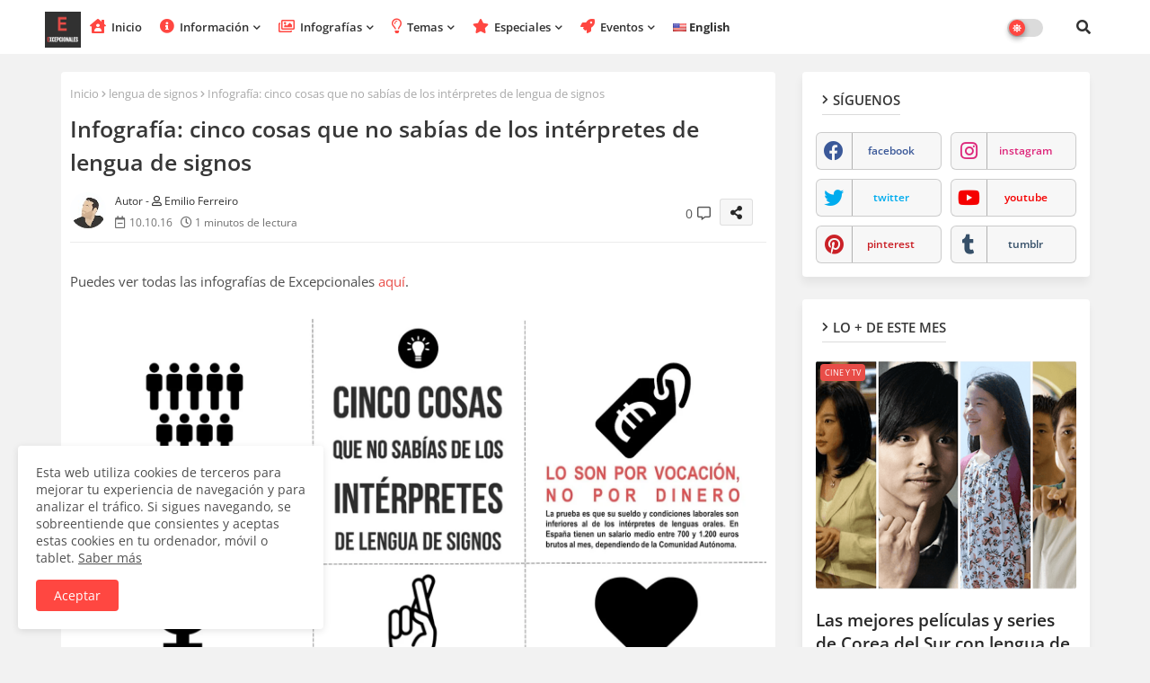

--- FILE ---
content_type: text/html; charset=UTF-8
request_url: https://www.excepcionales.es/2016/10/infografia-cinco-cosas-que-no-sabias-de.html
body_size: 66728
content:
<!DOCTYPE html>
<html class='ltr' dir='ltr' lang='es' xmlns='http://www.w3.org/1999/xhtml' xmlns:b='http://www.google.com/2005/gml/b' xmlns:data='http://www.google.com/2005/gml/data' xmlns:expr='http://www.google.com/2005/gml/expr'>
<head>
<!--- Edgy Templates All Packed SEO /-->
<meta content='width=device-width, initial-scale=1, minimum-scale=1' name='viewport'/>
<title>Infografía: cinco cosas que no sabías de los intérpretes de lengua de signos</title>
<meta content='text/html; charset=UTF-8' http-equiv='Content-Type'/>
<meta content='blogger' name='generator'/>
<link href='https://www.excepcionales.es/favicon.ico' rel='icon' type='image/x-icon'/>
<link href='https://www.excepcionales.es/favicon.ico' rel='icon' sizes='32x32'/>
<link href='https://www.excepcionales.es/favicon.ico' rel='icon' sizes='100x100'/>
<link href='https://www.excepcionales.es/favicon.ico' rel='apple-touch-icon'/>
<meta content='https://www.excepcionales.es/favicon.ico' name='msapplication-TileImage'/>
<link href='https://www.excepcionales.es/2016/10/infografia-cinco-cosas-que-no-sabias-de.html' hreflang='x-default' rel='alternate'/>
<meta content='#e84d48' name='theme-color'/>
<meta content='#e84d48' name='msapplication-navbutton-color'/>
<link href='https://www.excepcionales.es/2016/10/infografia-cinco-cosas-que-no-sabias-de.html' rel='canonical'/>
<link rel="alternate" type="application/atom+xml" title="Excepcionales - Atom" href="https://www.excepcionales.es/feeds/posts/default" />
<link rel="alternate" type="application/rss+xml" title="Excepcionales - RSS" href="https://www.excepcionales.es/feeds/posts/default?alt=rss" />
<link rel="service.post" type="application/atom+xml" title="Excepcionales - Atom" href="https://www.blogger.com/feeds/1437568570507334846/posts/default" />

<link rel="alternate" type="application/atom+xml" title="Excepcionales - Atom" href="https://www.excepcionales.es/feeds/6609550244096840715/comments/default" />
<meta content='Cinco curiosidades sobre los intérpretes de lengua de signos que poca gente conoce presentadas en una infografía.' name='description'/>
<!-- Metadata for Open Graph protocol available here http://ogp.me/. -->
<meta content='index, follow, max-snippet:-1, max-image-preview:large, max-video-preview:-1' name='robots'/>
<meta content='article' property='og:type'/>
<meta content='Infografía: cinco cosas que no sabías de los intérpretes de lengua de signos' property='og:title'/>
<meta content='https://www.excepcionales.es/2016/10/infografia-cinco-cosas-que-no-sabias-de.html' property='og:url'/>
<meta content='Cinco curiosidades sobre los intérpretes de lengua de signos que poca gente conoce presentadas en una infografía.' property='og:description'/>
<meta content='Excepcionales' property='og:site_name'/>
<meta content='https://blogger.googleusercontent.com/img/b/R29vZ2xl/AVvXsEimZsmds8c1LKAk4Z6naoQvOrjgQPrXwz8kXRyp1vMKFY6oNUQHuUfdGds4e7oaQyE5EUAqYiykOLMHnwDv9y3xHersodIS31KIR-958U2_2MuopC9hbduSEzEPd-VH-QvH1V0YgHIWeFc/s1600/Infograf%25C3%25ADa+2+-+5+cosas+ILS.jpg' property='og:image'/>
<meta content='https://blogger.googleusercontent.com/img/b/R29vZ2xl/AVvXsEimZsmds8c1LKAk4Z6naoQvOrjgQPrXwz8kXRyp1vMKFY6oNUQHuUfdGds4e7oaQyE5EUAqYiykOLMHnwDv9y3xHersodIS31KIR-958U2_2MuopC9hbduSEzEPd-VH-QvH1V0YgHIWeFc/s1600/Infograf%25C3%25ADa+2+-+5+cosas+ILS.jpg' name='twitter:image'/>
<meta content='Infografía: cinco cosas que no sabías de los intérpretes de lengua de signos' property='og:title'/>
<meta content='Infografía: cinco cosas que no sabías de los intérpretes de lengua de signos' name='keywords'/>
<link href='https://www.excepcionales.es/2016/10/infografia-cinco-cosas-que-no-sabias-de.html' hreflang='en' rel='alternate'/>
<meta content='summary_large_image' name='twitter:card'/>
<meta content='Infografía: cinco cosas que no sabías de los intérpretes de lengua de signos' name='twitter:title'/>
<meta content='https://www.excepcionales.es/2016/10/infografia-cinco-cosas-que-no-sabias-de.html' name='twitter:domain'/>
<meta content='Cinco curiosidades sobre los intérpretes de lengua de signos que poca gente conoce presentadas en una infografía.' name='twitter:description'/>
<meta content='Cinco curiosidades sobre los intérpretes de lengua de signos que poca gente conoce presentadas en una infografía.' name='twitter:creator'/>
<meta content='en_US' property='og:locale'/>
<meta content='en_GB' property='og:locale:alternate'/>
<meta content='id_ID' property='og:locale:alternate'/>
<link href='//1.bp.blogspot.com' rel='dns-prefetch'/>
<link href='//28.2bp.blogspot.com' rel='dns-prefetch'/>
<link href='//3.bp.blogspot.com' rel='dns-prefetch'/>
<link href='//4.bp.blogspot.com' rel='dns-prefetch'/>
<link href='//2.bp.blogspot.com' rel='dns-prefetch'/>
<link href='//www.blogger.com' rel='dns-prefetch'/>
<link href='//maxcdn.bootstrapcdn.com' rel='dns-prefetch'/>
<link href='//fonts.googleapis.com' rel='dns-prefetch'/>
<link href='//use.fontawesome.com' rel='dns-prefetch'/>
<link href='//ajax.googleapis.com' rel='dns-prefetch'/>
<link href='//resources.blogblog.com' rel='dns-prefetch'/>
<link href='//feeds.feedburner.com' rel='dns-prefetch'/>
<link href='//cdnjs.cloudflare.com' rel='dns-prefetch'/>
<link href='//www.google-analytics.com' rel='dns-prefetch'/>
<link href='//themes.googleusercontent.com ' rel='dns-prefetch'/>
<link href='//pagead2.googlesyndication.com' rel='dns-prefetch'/>
<link href='//googleads.g.doubleclick.net' rel='dns-prefetch'/>
<link href='//www.gstatic.com' rel='preconnect'/>
<link href='//www.googletagservices.com' rel='dns-prefetch'/>
<link href='//static.xx.fbcdn.net' rel='dns-prefetch'/>
<link href='//tpc.googlesyndication.com' rel='dns-prefetch'/>
<link href='//apis.google.com' rel='dns-prefetch'/>
<link href='//www.facebook.com' rel='dns-prefetch'/>
<link href='//connect.facebook.net' rel='dns-prefetch'/>
<link href='//twitter.com' rel='dns-prefetch'/>
<link href='//www.youtube.com' rel='dns-prefetch'/>
<link href='//www.pinterest.com' rel='dns-prefetch'/>
<link href='//www.linkedin.com' rel='dns-prefetch'/>
<!-- Font Awesome Free 5.15.4 -->
<link href='//cdnjs.cloudflare.com/ajax/libs/font-awesome/5.15.4/css/fontawesome.min.css' rel='stylesheet'/>
<!-- Google Fonts -->
<link href='https://fonts.googleapis.com/css?family=Lato:400,400i,500,500i,700,700i' media='all' rel='stylesheet' type='text/css'/>
<link href='https://stackpath.bootstrapcdn.com/font-awesome/4.7.0/css/font-awesome.min.css' rel='stylesheet'/>
<link href='//ajax.googleapis.com' rel='dns-prefetch'/>
<link href='//stackpath.bootstrapcdn.com' rel='dns-prefetch'/>
<link href='//fonts.googleapis.com' rel='dns-prefetch'/>
<link href='//1.bp.blogspot.com' rel='dns-prefetch'/>
<link href='//2.bp.blogspot.com' rel='dns-prefetch'/>
<link href='//3.bp.blogspot.com' rel='dns-prefetch'/>
<link href='//4.bp.blogspot.com' rel='dns-prefetch'/>
<link href='//w3.org' rel='dns-prefetch'/>
<!--- ONESIGNAL NOTIFICATIONS -->
<script async='async' src='https://cdn.onesignal.com/sdks/OneSignalSDK.js'></script>
<script>
      window.OneSignal = window.OneSignal || [];
      OneSignal.push(function() {
        OneSignal.init({
          appId: "6e89354e-b361-4c26-ae56-ebdce0ce9fc8",
        });
      });
    </script>
<!-- RICH CARDS GOOGLE -->
<script type='application/ld+json'>
{
  "@context": "https://schema.org",
  "@type": "BLog",
  "name": "Excepcionales",
  "url": "https://www.excepcionales.es/",
  "image": "https://blogger.googleusercontent.com/img/b/R29vZ2xl/AVvXsEglM6m2VPDIoCJH1jx6oZy5mzU2sNy0xEg6NdG_SXHguY-U6K21XWVBcDAhBta9LmArZHxzGQ7srUFscDJwaj9Yoq9lULPZWQC01-XYQ1CvtlvL05QRvW0n4LmYM-abAm0t74IYvJWcaXU/s1600/Logo+Excepcionales.jpg",
  "author": "Emilio Ferreiro Lago"
}
</script>
<!-- Global site tag (gtag.js) - Google Analytics -->
<script async='async' src='https://www.googletagmanager.com/gtag/js?id=UA-71748498-1'></script>
<script>
  window.dataLayer = window.dataLayer || [];
  function gtag(){dataLayer.push(arguments);}
  gtag('js', new Date());

  gtag('config', 'UA-71748498-1');
</script>
<!-- Description and Keywords (start) -->
<meta content='Excepcionales' name='title'/>
<meta content='Emilio Ferreiro Lago' name='author'/>
<meta content='4db0e76ed5d08b9c1a9ffdab62d1f6df' name='p:domain_verify'/>
<!-- Indexación en Bing -->
<meta content='DE056D7634626B6599BB3B827AD19799' name='msvalidate.01'/>
<!-- Meta etiquetas Facebook para que al compartir se vea título, descripción e imagen correctamente -->
<meta content='Infografía: cinco cosas que no sabías de los intérpretes de lengua de signos' property='og:title'/>
<meta content='https://www.excepcionales.es/2016/10/infografia-cinco-cosas-que-no-sabias-de.html' property='og:url'/>
<meta content='article' property='og:type'/>
<meta content='Excepcionales' property='og:site_name'/>
<meta content='https://blogger.googleusercontent.com/img/b/R29vZ2xl/AVvXsEimZsmds8c1LKAk4Z6naoQvOrjgQPrXwz8kXRyp1vMKFY6oNUQHuUfdGds4e7oaQyE5EUAqYiykOLMHnwDv9y3xHersodIS31KIR-958U2_2MuopC9hbduSEzEPd-VH-QvH1V0YgHIWeFc/s1600/Infograf%25C3%25ADa+2+-+5+cosas+ILS.jpg' property='og:image'/>
<meta content='1200' property='og:image:width'/>
<meta content='630' property='og:image:height'/>
<meta content='Cinco curiosidades sobre los intérpretes de lengua de signos que poca gente conoce presentadas en una infografía.' name='og:description'/>
<meta content='1755607367986139' property='fb:app_id'/>
<meta content='1216523671697680' property='fb:admins'/>
<!-- Template Style CSS -->
<style id='page-skin-1' type='text/css'><!--
/*
-----------------------------------------------
Blogger Template Style
Name:        Speedily Default - Blogger Premium Template
Version:     2.0.0.V
Author:      Edgy Templates
Author Url:  https://edgytemplates.com/
Designed by: Edgy Templates
Last Update: 04/January/2021
This Theme is Created by edgytemplates.com This work is licensed under a Creative Commons Attribution-NoDerivatives 4.0 International License http://creativecommons.org/licenses/by-nd/4.0/ No One Has Been Permission to Sell Or Distribute this template without Our Permission.
----------------------------------------------- */
/*-- Google Open Sans Font Family --*/
@font-face{font-family:'Open Sans';font-style:italic;font-weight:400;font-stretch:100%;font-display:swap;src:url(https://fonts.gstatic.com/s/opensans/v27/memQYaGs126MiZpBA-UFUIcVXSCEkx2cmqvXlWq8tWZ0Pw86hd0Rk8ZkWV0ewJER.woff2) format('woff2');unicode-range:U+0460-052F,U+1C80-1C88,U+20B4,U+2DE0-2DFF,U+A640-A69F,U+FE2E-FE2F;}
@font-face{font-family:'Open Sans';font-style:italic;font-weight:400;font-stretch:100%;font-display:swap;src:url(https://fonts.gstatic.com/s/opensans/v27/memQYaGs126MiZpBA-UFUIcVXSCEkx2cmqvXlWq8tWZ0Pw86hd0Rk8ZkWVQewJER.woff2) format('woff2');unicode-range:U+0400-045F,U+0490-0491,U+04B0-04B1,U+2116;}
@font-face{font-family:'Open Sans';font-style:italic;font-weight:400;font-stretch:100%;font-display:swap;src:url(https://fonts.gstatic.com/s/opensans/v27/memQYaGs126MiZpBA-UFUIcVXSCEkx2cmqvXlWq8tWZ0Pw86hd0Rk8ZkWVwewJER.woff2) format('woff2');unicode-range:U+1F00-1FFF;}
@font-face{font-family:'Open Sans';font-style:italic;font-weight:400;font-stretch:100%;font-display:swap;src:url(https://fonts.gstatic.com/s/opensans/v27/memQYaGs126MiZpBA-UFUIcVXSCEkx2cmqvXlWq8tWZ0Pw86hd0Rk8ZkWVMewJER.woff2) format('woff2');unicode-range:U+0370-03FF;}
@font-face{font-family:'Open Sans';font-style:italic;font-weight:400;font-stretch:100%;font-display:swap;src:url(https://fonts.gstatic.com/s/opensans/v27/memQYaGs126MiZpBA-UFUIcVXSCEkx2cmqvXlWq8tWZ0Pw86hd0Rk8ZkWVIewJER.woff2) format('woff2');unicode-range:U+0590-05FF,U+20AA,U+25CC,U+FB1D-FB4F;}
@font-face{font-family:'Open Sans';font-style:italic;font-weight:400;font-stretch:100%;font-display:swap;src:url(https://fonts.gstatic.com/s/opensans/v27/memQYaGs126MiZpBA-UFUIcVXSCEkx2cmqvXlWq8tWZ0Pw86hd0Rk8ZkWV8ewJER.woff2) format('woff2');unicode-range:U+0102-0103,U+0110-0111,U+0128-0129,U+0168-0169,U+01A0-01A1,U+01AF-01B0,U+1EA0-1EF9,U+20AB;}
@font-face{font-family:'Open Sans';font-style:italic;font-weight:400;font-stretch:100%;font-display:swap;src:url(https://fonts.gstatic.com/s/opensans/v27/memQYaGs126MiZpBA-UFUIcVXSCEkx2cmqvXlWq8tWZ0Pw86hd0Rk8ZkWV4ewJER.woff2) format('woff2');unicode-range:U+0100-024F,U+0259,U+1E00-1EFF,U+2020,U+20A0-20AB,U+20AD-20CF,U+2113,U+2C60-2C7F,U+A720-A7FF;}
@font-face{font-family:'Open Sans';font-style:italic;font-weight:400;font-stretch:100%;font-display:swap;src:url(https://fonts.gstatic.com/s/opensans/v27/memQYaGs126MiZpBA-UFUIcVXSCEkx2cmqvXlWq8tWZ0Pw86hd0Rk8ZkWVAewA.woff2) format('woff2');unicode-range:U+0000-00FF,U+0131,U+0152-0153,U+02BB-02BC,U+02C6,U+02DA,U+02DC,U+2000-206F,U+2074,U+20AC,U+2122,U+2191,U+2193,U+2212,U+2215,U+FEFF,U+FFFD;}
@font-face{font-family:'Open Sans';font-style:normal;font-weight:400;font-stretch:100%;font-display:swap;src:url(https://fonts.gstatic.com/s/opensans/v27/memvYaGs126MiZpBA-UvWbX2vVnXBbObj2OVTSKmu1aB.woff2) format('woff2');unicode-range:U+0460-052F,U+1C80-1C88,U+20B4,U+2DE0-2DFF,U+A640-A69F,U+FE2E-FE2F;}
@font-face{font-family:'Open Sans';font-style:normal;font-weight:400;font-stretch:100%;font-display:swap;src:url(https://fonts.gstatic.com/s/opensans/v27/memvYaGs126MiZpBA-UvWbX2vVnXBbObj2OVTSumu1aB.woff2) format('woff2');unicode-range:U+0400-045F,U+0490-0491,U+04B0-04B1,U+2116;}
@font-face{font-family:'Open Sans';font-style:normal;font-weight:400;font-stretch:100%;font-display:swap;src:url(https://fonts.gstatic.com/s/opensans/v27/memvYaGs126MiZpBA-UvWbX2vVnXBbObj2OVTSOmu1aB.woff2) format('woff2');unicode-range:U+1F00-1FFF;}
@font-face{font-family:'Open Sans';font-style:normal;font-weight:400;font-stretch:100%;font-display:swap;src:url(https://fonts.gstatic.com/s/opensans/v27/memvYaGs126MiZpBA-UvWbX2vVnXBbObj2OVTSymu1aB.woff2) format('woff2');unicode-range:U+0370-03FF;}
@font-face{font-family:'Open Sans';font-style:normal;font-weight:400;font-stretch:100%;font-display:swap;src:url(https://fonts.gstatic.com/s/opensans/v27/memvYaGs126MiZpBA-UvWbX2vVnXBbObj2OVTS2mu1aB.woff2) format('woff2');unicode-range:U+0590-05FF,U+20AA,U+25CC,U+FB1D-FB4F;}
@font-face{font-family:'Open Sans';font-style:normal;font-weight:400;font-stretch:100%;font-display:swap;src:url(https://fonts.gstatic.com/s/opensans/v27/memvYaGs126MiZpBA-UvWbX2vVnXBbObj2OVTSCmu1aB.woff2) format('woff2');unicode-range:U+0102-0103,U+0110-0111,U+0128-0129,U+0168-0169,U+01A0-01A1,U+01AF-01B0,U+1EA0-1EF9,U+20AB;}
@font-face{font-family:'Open Sans';font-style:normal;font-weight:400;font-stretch:100%;font-display:swap;src:url(https://fonts.gstatic.com/s/opensans/v27/memvYaGs126MiZpBA-UvWbX2vVnXBbObj2OVTSGmu1aB.woff2) format('woff2');unicode-range:U+0100-024F,U+0259,U+1E00-1EFF,U+2020,U+20A0-20AB,U+20AD-20CF,U+2113,U+2C60-2C7F,U+A720-A7FF;}
@font-face{font-family:'Open Sans';font-style:normal;font-weight:400;font-stretch:100%;font-display:swap;src:url(https://fonts.gstatic.com/s/opensans/v27/memvYaGs126MiZpBA-UvWbX2vVnXBbObj2OVTS-muw.woff2) format('woff2');unicode-range:U+0000-00FF,U+0131,U+0152-0153,U+02BB-02BC,U+02C6,U+02DA,U+02DC,U+2000-206F,U+2074,U+20AC,U+2122,U+2191,U+2193,U+2212,U+2215,U+FEFF,U+FFFD;}
@font-face{font-family:'Open Sans';font-style:normal;font-weight:600;font-stretch:100%;font-display:swap;src:url(https://fonts.gstatic.com/s/opensans/v27/memvYaGs126MiZpBA-UvWbX2vVnXBbObj2OVTSKmu1aB.woff2) format('woff2');unicode-range:U+0460-052F,U+1C80-1C88,U+20B4,U+2DE0-2DFF,U+A640-A69F,U+FE2E-FE2F;}
@font-face{font-family:'Open Sans';font-style:normal;font-weight:600;font-stretch:100%;font-display:swap;src:url(https://fonts.gstatic.com/s/opensans/v27/memvYaGs126MiZpBA-UvWbX2vVnXBbObj2OVTSumu1aB.woff2) format('woff2');unicode-range:U+0400-045F,U+0490-0491,U+04B0-04B1,U+2116;}
@font-face{font-family:'Open Sans';font-style:normal;font-weight:600;font-stretch:100%;font-display:swap;src:url(https://fonts.gstatic.com/s/opensans/v27/memvYaGs126MiZpBA-UvWbX2vVnXBbObj2OVTSOmu1aB.woff2) format('woff2');unicode-range:U+1F00-1FFF;}
@font-face{font-family:'Open Sans';font-style:normal;font-weight:600;font-stretch:100%;font-display:swap;src:url(https://fonts.gstatic.com/s/opensans/v27/memvYaGs126MiZpBA-UvWbX2vVnXBbObj2OVTSymu1aB.woff2) format('woff2');unicode-range:U+0370-03FF;}
@font-face{font-family:'Open Sans';font-style:normal;font-weight:600;font-stretch:100%;font-display:swap;src:url(https://fonts.gstatic.com/s/opensans/v27/memvYaGs126MiZpBA-UvWbX2vVnXBbObj2OVTS2mu1aB.woff2) format('woff2');unicode-range:U+0590-05FF,U+20AA,U+25CC,U+FB1D-FB4F;}
@font-face{font-family:'Open Sans';font-style:normal;font-weight:600;font-stretch:100%;font-display:swap;src:url(https://fonts.gstatic.com/s/opensans/v27/memvYaGs126MiZpBA-UvWbX2vVnXBbObj2OVTSCmu1aB.woff2) format('woff2');unicode-range:U+0102-0103,U+0110-0111,U+0128-0129,U+0168-0169,U+01A0-01A1,U+01AF-01B0,U+1EA0-1EF9,U+20AB;}
@font-face{font-family:'Open Sans';font-style:normal;font-weight:600;font-stretch:100%;font-display:swap;src:url(https://fonts.gstatic.com/s/opensans/v27/memvYaGs126MiZpBA-UvWbX2vVnXBbObj2OVTSGmu1aB.woff2) format('woff2');unicode-range:U+0100-024F,U+0259,U+1E00-1EFF,U+2020,U+20A0-20AB,U+20AD-20CF,U+2113,U+2C60-2C7F,U+A720-A7FF;}
@font-face{font-family:'Open Sans';font-style:normal;font-weight:600;font-stretch:100%;font-display:swap;src:url(https://fonts.gstatic.com/s/opensans/v27/memvYaGs126MiZpBA-UvWbX2vVnXBbObj2OVTS-muw.woff2) format('woff2');unicode-range:U+0000-00FF,U+0131,U+0152-0153,U+02BB-02BC,U+02C6,U+02DA,U+02DC,U+2000-206F,U+2074,U+20AC,U+2122,U+2191,U+2193,U+2212,U+2215,U+FEFF,U+FFFD;}
@font-face{font-family:'Open Sans';font-style:normal;font-weight:700;font-stretch:100%;font-display:swap;src:url(https://fonts.gstatic.com/s/opensans/v27/memvYaGs126MiZpBA-UvWbX2vVnXBbObj2OVTSKmu1aB.woff2) format('woff2');unicode-range:U+0460-052F,U+1C80-1C88,U+20B4,U+2DE0-2DFF,U+A640-A69F,U+FE2E-FE2F;}
@font-face{font-family:'Open Sans';font-style:normal;font-weight:700;font-stretch:100%;font-display:swap;src:url(https://fonts.gstatic.com/s/opensans/v27/memvYaGs126MiZpBA-UvWbX2vVnXBbObj2OVTSumu1aB.woff2) format('woff2');unicode-range:U+0400-045F,U+0490-0491,U+04B0-04B1,U+2116;}
@font-face{font-family:'Open Sans';font-style:normal;font-weight:700;font-stretch:100%;font-display:swap;src:url(https://fonts.gstatic.com/s/opensans/v27/memvYaGs126MiZpBA-UvWbX2vVnXBbObj2OVTSOmu1aB.woff2) format('woff2');unicode-range:U+1F00-1FFF;}
@font-face{font-family:'Open Sans';font-style:normal;font-weight:700;font-stretch:100%;font-display:swap;src:url(https://fonts.gstatic.com/s/opensans/v27/memvYaGs126MiZpBA-UvWbX2vVnXBbObj2OVTSymu1aB.woff2) format('woff2');unicode-range:U+0370-03FF;}
@font-face{font-family:'Open Sans';font-style:normal;font-weight:700;font-stretch:100%;font-display:swap;src:url(https://fonts.gstatic.com/s/opensans/v27/memvYaGs126MiZpBA-UvWbX2vVnXBbObj2OVTS2mu1aB.woff2) format('woff2');unicode-range:U+0590-05FF,U+20AA,U+25CC,U+FB1D-FB4F;}
@font-face{font-family:'Open Sans';font-style:normal;font-weight:700;font-stretch:100%;font-display:swap;src:url(https://fonts.gstatic.com/s/opensans/v27/memvYaGs126MiZpBA-UvWbX2vVnXBbObj2OVTSCmu1aB.woff2) format('woff2');unicode-range:U+0102-0103,U+0110-0111,U+0128-0129,U+0168-0169,U+01A0-01A1,U+01AF-01B0,U+1EA0-1EF9,U+20AB;}
@font-face{font-family:'Open Sans';font-style:normal;font-weight:700;font-stretch:100%;font-display:swap;src:url(https://fonts.gstatic.com/s/opensans/v27/memvYaGs126MiZpBA-UvWbX2vVnXBbObj2OVTSGmu1aB.woff2) format('woff2');unicode-range:U+0100-024F,U+0259,U+1E00-1EFF,U+2020,U+20A0-20AB,U+20AD-20CF,U+2113,U+2C60-2C7F,U+A720-A7FF;}
@font-face{font-family:'Open Sans';font-style:normal;font-weight:700;font-stretch:100%;font-display:swap;src:url(https://fonts.gstatic.com/s/opensans/v27/memvYaGs126MiZpBA-UvWbX2vVnXBbObj2OVTS-muw.woff2) format('woff2');unicode-range:U+0000-00FF,U+0131,U+0152-0153,U+02BB-02BC,U+02C6,U+02DA,U+02DC,U+2000-206F,U+2074,U+20AC,U+2122,U+2191,U+2193,U+2212,U+2215,U+FEFF,U+FFFD;}
/*-- Font Awesome Free 5.15.1 --*/
@font-face{font-family:"Font Awesome 5 Brands";font-display:swap;font-style:normal;font-weight:400;font-display:block;src:url(https://cdnjs.cloudflare.com/ajax/libs/font-awesome/5.15.1/webfonts/fa-brands-400.eot);src:url(https://cdnjs.cloudflare.com/ajax/libs/font-awesome/5.15.1/webfonts/fa-brands-400.eot?#iefix) format("embedded-opentype"),url(https://cdnjs.cloudflare.com/ajax/libs/font-awesome/5.15.1/webfonts/fa-brands-400.woff2) format("woff2"),url(https://cdnjs.cloudflare.com/ajax/libs/font-awesome/5.15.1/webfonts/fa-brands-400.woff) format("woff"),url(https://cdnjs.cloudflare.com/ajax/libs/font-awesome/5.15.1/webfonts/fa-brands-400.ttf) format("truetype"),url(https://cdnjs.cloudflare.com/ajax/libs/font-awesome/5.15.1/webfonts/fa-brands-400.svg#fontawesome) format("svg")}.fab{font-family:"Font Awesome 5 Brands";font-weight:400}
@font-face{font-family:"Font Awesome 5 Free";font-display:swap;font-style:normal;font-weight:400;font-display:block;src:url(https://cdnjs.cloudflare.com/ajax/libs/font-awesome/5.15.1/webfonts/fa-regular-400.eot);src:url(https://cdnjs.cloudflare.com/ajax/libs/font-awesome/5.15.1/webfonts/fa-regular-400.eot?#iefix) format("embedded-opentype"),url(https://cdnjs.cloudflare.com/ajax/libs/font-awesome/5.15.1/webfonts/fa-regular-400.woff2) format("woff2"),url(https://cdnjs.cloudflare.com/ajax/libs/font-awesome/5.15.1/webfonts/fa-regular-400.woff) format("woff"),url(https://cdnjs.cloudflare.com/ajax/libs/font-awesome/5.15.1/webfonts/fa-regular-400.ttf) format("truetype"),url(https://cdnjs.cloudflare.com/ajax/libs/font-awesome/5.15.1/webfonts/fa-regular-400.svg#fontawesome) format("svg")}.far{font-family:"Font Awesome 5 Free";font-weight:400}
@font-face{font-family:"Font Awesome 5 Free";font-display:swap;font-style:normal;font-weight:900;font-display:block;src:url(https://cdnjs.cloudflare.com/ajax/libs/font-awesome/5.15.1/webfonts/fa-solid-900.eot);src:url(https://cdnjs.cloudflare.com/ajax/libs/font-awesome/5.15.1/webfonts/fa-solid-900.eot?#iefix) format("embedded-opentype"),url(https://cdnjs.cloudflare.com/ajax/libs/font-awesome/5.15.1/webfonts/fa-solid-900.woff2) format("woff2"),url(https://cdnjs.cloudflare.com/ajax/libs/font-awesome/5.15.1/webfonts/fa-solid-900.woff) format("woff"),url(https://cdnjs.cloudflare.com/ajax/libs/font-awesome/5.15.1/webfonts/fa-solid-900.ttf) format("truetype"),url(https://cdnjs.cloudflare.com/ajax/libs/font-awesome/5.15.1/webfonts/fa-solid-900.svg#fontawesome) format("svg")}.fa,.far,.fas{font-family:"Font Awesome 5 Free"}.fa,.fas{font-weight:900}
/*-- Reset CSS Start Here --*/
html.rtl {
--body-font: 'Cairo',Arial,sans-serif;
--meta-font: 'Cairo',Arial,sans-serif;
--title-font: 'Cairo',Arial,sans-serif;
--text-font: 'Cairo',Arial,sans-serif;
}
:root{
--body-font:'Open Sans', Arial, sans-serif;
--title-font:'Open Sans', Arial, sans-serif;
--meta-font:'Open Sans', Arial, sans-serif;
--text-font:'Open Sans', Arial, sans-serif;
--text-font-color:#4c4c4c;
--runs-solid-color:#c1bbbb;
--black-color:#404040;
--hero-color:#aaaaaa;
--main-menu-bg:#ffffff;
--snippet-color:#aba4a4;
--solid-border:#ddd;
--featured-posts-title:#272727;
--button-bg-color:#ff4741;
--button-text-color:#ffffff;
--cloud-bg-color:#ff4741;
--cloud-border-color:#ff4741;
--list-text-color:#ff4741;
--theme-text-color:#373737;
--featured-gadgets-title:#373737;
--placeholder-text-color:#3e3e3e;
--main-menu-text-color:#313131;
--sub-menu-text-color:#313131;
--footer-title-color:#d6d6d6;
--footer-copyright-bg:#000000;
--body-color-main:#f2f2f2 url() repeat fixed top left;
--all-link-color:#e84d48;
--label-bg-color:#e84d48;
--black-text:#000000;
--main-text-color:#000000;
--mobile-menu-bg:#ffffff;
--white-bg:#ffffff;
--bg-cards:#ffffff;
--block-bg:#ffffff;
--featured-posts-title-featured:#ffffff;
--white-label-color:#ffffff;
--bg-cards-video:#121212;
--bg-cards-shadow:-1px 7px 10px 0 rgb(0 0 0 / 0.06);
--bt-breaking:rgba(0 0 0 / 0.08);
--bt-breaking-text:#626262;
--shadow-top:0 0 20px rgba(0,0,0,.15);
--shadow-top-fixed:5px 5px 8px 0px rgba(224 223 223 / 0.48);
--ads-bg:rgb(143 183 255 / 0.20);
--ads-text:#898989;
--buttons-category-text:#1d1d1d;
--snip-text-color:#eeeeee;
--search-bt-text:#626262;
--comments-dec:#333;
--sticky-bg:#f1f1f1;
--input-form:transparent;
--bt-home:#f2f7fb;
--cm-count:#555555;
--block-inner-runs-text:#4e4e4e;
--footer-email-title:#ffffff;
--sticky-lists:#f7fcff;
--post-snip-data:#707070;
--post-snip-open:#383838;
--ico-relative:#0000ec;
--ico-relative-hover:#e60000;
--front-bg-lists:#fff;
--share-author-links:#585858;
--box-posts-share:#f1f1f1;
--title-share:#1c1c1c;
--title-share-fa:#5c5c5c;
--footer-text-color:#d6d6d6;
--footer-about-text:#d6d6d6;
--footer-bg-color:#000000;
--footer-gadgets-title:#d6d6d6;
--main-logo-text-color:#000000;
--submenu-bg-color:#eeeeee;
--comment-content:#f6f6f6;
--comment-text:#5e5e5e;
--label-text-color:#2c2c2c;
--pager-text-color:#6b6b6b;
--back-top-text:#3e3e3e;
--back-top:rgb(90 90 90 / 0.18);
--box-shadows:rgb(102 102 102 / 0.13);
}
body.dark{
--main-logo-text-color:#d4d4d4;
--all-link-color:rgba(232, 77, 72);
--body-color-main:#292929;
--main-menu: #383838;
--text-font-color:#e3e3e3;
--shadow-top:none;
--cloud-border-color:rgb(100 100 100 / 0.66);
--cloud-bg-color:#ffffff;
--mobile-menu-bg:#212121;
--input-form:rgb(112 112 112 / 0.34);
--shadow-top-fixed:none;
--white-label-color:#464646;
--search-bt-text:#b5b5b5;
--main-menu-text-color:#dadada;
--sub-menu-text-color:#dadada;
--title-share:#dddddd;
--bg-cards:#212121;
--black-color:#d9d9d9;
--title-share-fa:#dddddd;
--front-bg-lists:#292929;
--box-shadows:transparent;
--bt-home:#212121;
--sticky-lists:#212121;
--main-menu-bg:#232323;
--post-snip-open:#eee;
--footer-gadgets-title:#c3c3c3;
--footer-title-color:#adadad;
--sticky-bg:#212121;
--placeholder-text-color:#dadada;
--theme-text-color:#dadada;
--featured-gadgets-title:#dadada;
--ads-bg:#1c1c1c;
--box-posts-share:#323232;
--submenu-bg-color:#212121;
--label-text-color:#a1a1a1;
--featured-posts-title: #c3c3c3;
--ads-text:#dadada;
--featured-posts-title-featured:transparent;
--buttons-category-text:#dadada;
--block-bg:#3a3a3a;
--black-text:#f3f8fb;
--post-snip-data:#a5a5a5;
--filter-bg:rgb(127 127 127 / 0.47);
--back-top-text:#d3d3d3;
--comments-dec:#cecece;
--comment-content:#353535;
--comment-text:#c1c1c1;
--footer-bg-color:#181818;
--footer-text-color:#E4E4E4;
--cm-count:#E4E4E4;
--main-text-color:#E4E4E4;
--block-inner-runs-text:#c3c3c3;
--share-author-links:#E4E4E4;
--footer-copyright-bg:#292929;
}
a,abbr,acronym,address,applet,b,big,blockquote,body,caption,center,cite,code,dd,del,dfn,div,dl,dt,em,fieldset,font,form,h1,h2,h3,h4,h5,h6,html,i,iframe,img,ins,kbd,label,legend,li,object,p,pre,q,s,samp,small,span,strike,strong,sub,sup,table,tbody,td,tfoot,th,thead,tr,tt,u,ul,var{padding:0;border:0;outline:0;vertical-align:baseline;background:0;text-decoration:none}
form,textarea,input,button{font-family:var(--body-font);-webkit-appearance:none;-moz-appearance:none;appearance:none;border-radius:0;box-sizing:border-box}
.CSS_LIGHTBOX{z-index:999999!important}.CSS_LIGHTBOX_ATTRIBUTION_INDEX_CONTAINER .CSS_HCONT_CHILDREN_HOLDER > .CSS_LAYOUT_COMPONENT.CSS_HCONT_CHILD:first-child > .CSS_LAYOUT_COMPONENT{opacity:0}
input,textarea{outline:none}
/*! normalize.css v3.0.1 | MIT License | git.io/normalize */
dl,ul{list-style-position:inside;font-weight:400;list-style:none}
ul li{list-style:none}
caption,th{text-align:center}
html,body{text-size-adjust:none;-webkit-text-size-adjust:none;-moz-text-size-adjust:none;-ms-text-size-adjust:none}
.separator a{clear:none!important;float:none!important;margin-left:0!important;margin-right:0!important}
#Navbar1,#navbar-iframe,.widget-item-control,a.quickedit,.home-link,.feed-links{display:none!important}
.center{display:table;margin:0 auto;position:relative}
.widget > h2,.widget > h3{display:none}
.widget iframe,.widget img{max-width:100%}
.container{width:100%;max-width:1145px;margin:0 auto;padding:0px;box-sizing:border-box}
.center{display:table;margin:0 auto;position:relative}
img{border:0;position:relative}
a,a:visited{text-decoration:none}
.clearfix{clear:both}
.section,.widget,.widget ul{margin:0;padding:0}
a{color:var(--all-link-color)}
a img{border:0}
abbr{text-decoration:none}
.widget>h2,.widget>h3{display:none}
*:before,*:after{-webkit-box-sizing:border-box;-moz-box-sizing:border-box;box-sizing:border-box;}
/*-- CSS Variables --*/
.no-items.section{display:none}
h1,h2,h3,h4,h5,h6{font-family:var(--title-font);font-weight:600}
body{position:relative;background:var(--body-color-main);font-family:var(--body-font);font-size:14px;font-weight:400;color:var(--black-text);word-wrap:break-word;margin:0;padding:0;font-style:normal;line-height:1.4em}
#outer-wrapper{position:relative;overflow:hidden;width:100%;max-width:100%;margin:0 auto}
.outer-container{width:1178px}
h1{font-size:26px;line-height:28px}
h3{font-size:22px;line-height:21px}
h4{font-size:20px;line-height:18px}
h5{font-size:16px;line-height:16px}
h6{font-size:13px;line-height:13px;margin-bottom:0;margin-top:0}
@media only screen and (min-width:1025px){h1{font-size:42px;line-height:46px}
h2{font-size:36px;line-height:40px}
h3{font-size:28px;line-height:35px}
h4{font-size:21px;line-height:26px}
}
.post-body h1{font-size:28px}
.post-body h2{font-size:24px}
.post-body h3{font-size:21px}
.post-body h4{font-size:18px}
.post-body h5{font-size:16px}
.post-body h6{font-size:13px}
.dark .post-body p{background:transparent!important;color:#fff!important}
#center-container{position:relative;float:left;width:100%;overflow:hidden;padding:20px 0 0;margin:0}
#center-container > .container{margin:0 auto}
#feed-view{position:relative;float:left;width:calc(100% - (320px + 30px));box-sizing:border-box;padding:0}
#sidebar-container{position:relative;float:right;width:320px;box-sizing:border-box;padding:0}
.post-filter-image{position:relative;display:block;transition:transform .3s ease}
.snip-thumbnail{position:relative;width:100%;height:100%;display:block;object-fit:cover;z-index:1;opacity:0;transition:opacity .30s ease,transform .30s ease}
.snip-thumbnail.lazy-img{opacity:1}
.row,.row-1{position:relative;}
.post-filter-link:hover .snip-thumbnail{filter: brightness(1.09);}
.background-layer:before{content:'';position:absolute;left:0;right:0;bottom:0;height:66%;background-image:linear-gradient(to bottom,transparent,rgb(0 0 0 / 0.56));-webkit-backface-visibility:hidden;backface-visibility:hidden;z-index:2;opacity:1;margin:0;transition:opacity .25s ease}
/*-- Social Icons Start Here (Global FontAwesome Icon Codes) --*/
.social-footer a:before,.social a:before{display:inline-block;font-family:'Font Awesome 5 Brands';font-style:normal;font-weight:400}
.social-footer .blogger a:before,.social .blogger:before{content:"\f37d"}
.social-footer .behance a:before,.social .behance:before{content:"\f1b4"}
.social-footer .digg a:before,.social .digg:before{content:"\f1a6"}
.social-footer .instagram a:before,.social .instagram:before{content:"\f16d"}
.social-footer .pinterest a:before,.social .pinterest:before{content:"\f0d2"}
.social-footer .rss a:before,.social .rss:before{content:'\f09e';font-family:'Font Awesome 5 Free';font-weight:900}
.social-footer .facebook a:before,.social .facebook:before{content:"\f09a"}
.social-footer .facebook-f a:before,.social .facebook-f:before{content:"\f09a"}
.social-footer .twitter a:before,.social .twitter:before{content:"\f099"}
.social-footer .youtube a:before,.social .youtube:before{content:"\f167"}
.social-footer .stack-overflow a:before,.social .stack-overflow:before{content:"\f16c"}
.social-footer .github a:before,.social .github:before{content:"\f09b"}
.social-footer .linkedin a:before,.social .linkedin:before{content:"\f0e1"}
.social-footer .skype a:before,.social .skype:before{content:"\f17e"}
.social-footer .stumbleupon a:before,.social .stumbleupon:before{content:"\f1a4"}
.social-footer .tumblr a:before,.social .tumblr:before{content:"\f173"}
.social-footer .vk a:before,.social .vk:before{content:"\f189"}
.social-footer .reddit a:before,.social .reddit:before{content:"\f1a1"}
.social-footer .whatsapp a:before,.social .whatsapp:before{content:"\f232"}
.social-footer .telegram a:before,.social .telegram:before{content:"\f2c6"}
.social-footer .dribbble a:before,.social .dribbble:before{content:"\f17d"}
.social-footer .soundcloud a:before,.social .soundcloud:before{content:"\f1be"}
.social-footer .twitch a:before,.social .twitch:before{content:"\f1e8"}
.social-footer .delicious a:before,.social .delicious:before{content:"\f1a5"}
.social-footer .codepen a:before,.social .codepen:before{content:"\f1cb"}
.social-footer .snapchat a:before,.social .snapchat:before{content:"\f2ac"}
.social-footer .copy-post a:before,.social .copy-post:before{content:"\f0c5";font-family:'Font Awesome 5 Free'}
.social-footer .email a:before,.social .email:before{content:'\f0e0';font-family:'Font Awesome 5 Free'}
.social-footer .external-link a:before,.social .external-link:before{content:'\f35d';font-family:'Font Awesome 5 Free';font-weight:900}
.social-bg-hover a.blogger{color:#ff5722}
.social-bg-hover a.facebook,.social-bg-hover a.facebook-f{color:#3b5999}
.social-bg-hover a.twitter{color:#00acee}
.social-bg-hover a.youtube{color:#f50000}
.social-bg-hover a.messenger{color:#0084ff}
.social-bg-hover a.snapchat{color:#ffe700}
.social-bg-hover a.telegram{color:#179cde}
.social-bg-hover a.instagram{color:#dd277b}
.social-bg-hover a.pinterest,.social-bg-hover a.pinterest-p{color:#ca2127}
.social-bg-hover a.dribbble{color:#ea4c89}
.social-bg-hover a.linkedin{color:#0077b5}
.social-bg-hover a.stumbleupon{color:#eb4823}
.social-bg-hover a.vk{color:#4a76a8}
.social-bg-hover a.stack-overflow{color:#f48024}
.social-bg-hover a.github{color:#24292e}
.social-bg-hover a.soundcloud{background:linear-gradient(#ff7400,#ff3400)}
.social-bg-hover a.behance{color:#191919}
.social-bg-hover a.digg{color:#1b1a19}
.social-bg-hover a.delicious{color:#0076e8}
.social-bg-hover a.codepen{color:#000}
.social-bg-hover a.flipboard{color:#f52828}
.social-bg-hover a.reddit{color:#ff4500}
.social-bg-hover a.tumblr{color:#365069}
.social-bg-hover a.twitch{color:#6441a5}
.social-bg-hover a.rss{color:#ffc200}
.social-bg-hover a.skype{color:#00aff0}
.social-bg-hover a.whatsapp{color:#3fbb50}
.social-bg-hover a.discord{color:#7289da}
.social-bg-hover a.share{color:var(--hero-color)}
.social-bg-hover a.email{color:#888}
.social-bg-hover a.external-link{color:#3500e5}
.social-front-hover a.blogger{background:#ff5722}
.social-front-hover a.facebook,.social-front-hover a.facebook-f{background:#3b5999}
.social-front-hover a.twitter{background:#00acee}
.social-front-hover a.youtube{background:#f50000}
.social-front-hover a.messenger{background:#0084ff}
.social-front-hover a.snapchat{background:#ffe700}
.social-front-hover a.telegram{background:#179cde}
.social-front-hover a.instagram{background:linear-gradient(15deg,#ffb13d,#dd277b,#4d5ed4)}
.social-front-hover a.pinterest:hover,.social-front-hover a.pinterest-p{background:#ca2127}
.social-front-hover a.dribbble{background:#ea4c89}
.social-front-hover a.linkedin{background:#0077b5}
.social-front-hover a.stumbleupon{background:#eb4823}
.social-front-hover a.vk{background:#4a76a8}
.social-front-hover a.stack-overflow{background:#f48024}
.social-front-hover a.github{background:#24292e}
.social-front-hover a.soundcloud{background:linear-gradient(#ff7400,#ff3400)}
.social-front-hover a.behance{background:#191919}
.social-front-hover a.digg{background:#1b1a19}
.social-front-hover a.delicious{background:#0076e8}
.social-front-hover a.codepen{background:#000}
.social-front-hover a.flipboard{background:#f52828}
.social-front-hover a.reddit{background:#ff4500}
.social-front-hover a.tumblr{background:#365069}
.social-front-hover a.twitch{background:#6441a5}
.social-front-hover a.rss{background:#ffc200}
.social-front-hover a.skype{background:#00aff0}
.social-front-hover a.whatsapp{background:#3fbb50}
.social-front-hover a.discord{background:#7289da}
.social-front-hover a.share{background:var(--hero-color)}
.social-front-hover a.email{background:#888}
.social-front-hover a.external-link{background:#3500e5}
.Super-Menu-logo{display:none}
.dark .post-body ol>li:before{color:#eee}
.mega-mode{position:relative;padding:0 15px;margin-right:10px;text-align:center;border-radius:30px;display:inline-block;align-items:center;z-index:999}
.dark-button{display:none;}
.dark-button + .dark-toggle{outline:0;display:inline-block;width:40px;height:20px;vertical-align:middle;position:relative;cursor:pointer;margin-left:5px;-webkit-user-select:none;-moz-user-select:none;-ms-user-select:none;user-select:none;}
.dark-mode + .dark-toggle{border-radius:99em;transition:all .4s ease}
.dark-mode + .dark-toggle:after{content:'\f185';font-family:'Font Awesome 5 Free';font-size: 10px;font-weight:900;color:var(--button-text-color);line-height:18px;border-radius:100px;background:var(--button-bg-color);transition:left 0.3s cubic-bezier(0.175,0.885,0.32,1.275),padding 0.3s ease,margin 0.3s ease;position:absolute;width:18px;height:18px;top:1px;left:2px;box-shadow:0 3px 6px rgba(0,0,0,0.16),0 3px 6px rgba(0,0,0,0.23)}
.dark .dark-mode + .dark-toggle{background:rgb(255 237 198 / 0.41)}
.dark-mode + .dark-toggle{background:rgb(111 111 111 / 0.25)}
.dark .dark-mode + .dark-toggle:after{content:'\f186';left:53%;background:#d5904e}
#speedily-menu>.mega-menu{position:unset!important}
.speedily-mainmenu li:hover .BiggerMenu{opacity:1;visibility:visible}
.drop-down>a:after{content:'\f078';float:right;font-family:'Font Awesome 5 Free';font-size:9px;font-weight:900;margin:-1px 0 0 5px}
.BiggerMenu{top:59px;transition:all .3s ease;-webkit-transition:all .3s ease;-moz-transition:all .3s ease;-o-transition:all .3s ease;opacity:0;visibility:hidden;width:100%;left:0;box-sizing:border-box;right:0;z-index:3333;color:var(--white-bg);height:auto;padding:20px;text-align:center;min-height:100px;position:absolute;background-color:var(--block-bg);box-shadow:0 10px 10px rgba(0,0,0,0.28)}
.speedily-mainmenu li:hover .BiggerMenu{margin-top:1px;opacity:1;visibility:visible}
.Mega-ui{width:calc((100% - 50px) / 5);box-sizing:border-box;float:left;overflow:hidden;position:relative}
.Mega-ui:last-child{margin-right:0}
.Mega-ui .post-filter-link{height:100%}
.Mega-uis{display:flex;justify-content:space-between;flex-wrap:wrap}
.Mega-uis .Mega-img-ui{height:180px;display:block;overflow:hidden;border-radius:5px;}
.Mega-uis .entry-title{font-size:14px;font-weight:600;line-height:1.2em;margin:0}
/*----- Home Page Buttons -----*/
.mega-wrap{position:relative;margin:0;padding:0;overflow:hidden;}
.section-sticky{position:fixed;display:none;left:0;right:0;bottom:0;background-color:var(--sticky-lists);border-top:1px solid rgb(108 108 108 / 0.14);padding:0 25px;box-shadow:0 5px 15px 0 rgb(0 0 0 / 0.46);z-index:111;}
ul.mobileMenu{display:flex;align-items:center;justify-content:space-between;height:50px;margin:0;padding:0;list-style:none;}
ul.mobileMenu li{position:relative;text-align:center;}
ul.mobileMenu li label, ul.mobileMenu li a{display:block;font-size:20px;color:var(--button-bg-color)}
ul.mobileMenu li label:hover, ul.mobileMenu li a:hover{color: #464646;}
/*----- Table of Content (TOC). -----*/
.tociki-pro{display:flex;width:100%;clear:both;margin:0}
.tociki-inner{position:relative;max-width:100%;font-size:14px;background-color:rgba(165 165 165 / 0.10);overflow:hidden;line-height:23px;border:1px solid #a0a0a0;border-radius:5px}
a.tociki-title{position:relative;display:flex;align-items:center;justify-content:space-between;height:38px;font-size:16px;font-weight:600;color:var(--text-font-color);padding:0 15px;margin:0}
.tociki-title-text{display:flex}
.tociki-title-text:before{content:'\f0cb';font-family:'Font Awesome 5 Free';font-size:14px;font-weight:900;margin:0 5px 0 0}
.rtl .tociki-title-text:before{margin:0 0 0 5px}
.tociki-title:after{content:'\f078';font-family:'Font Awesome 5 Free';font-size:12px;font-weight:900;margin:0 0 0 25px;color:var(--buttons-category-text);}
.rtl .tociki-title:after{margin:0 25px 0 0;}
.tociki-title.opened:after{content:'\f077'}
a.tociki-title:hover{text-decoration:none}
#tociki{display:none;padding:0 15px 10px;margin:0}
#tociki ol{padding:0 0 0 15px}
#tociki li{font-size:14px;margin:10px 0}
#tociki li a{color:var(--main-text-color)}
#tociki li a:hover{opacity:0.8;text-decoration:underline}
/*----- Cap the total number of ads (widgets and inline ads). -----*/
#top-ad-placeholder .widget > .widget-title,#bottom-ad-placeholder .widget > .widget-title{display:none}
#top-ad-placeholder,#bottom-ad-placeholder{margin:15px 0;padding:0;width:100%;overflow:hidden;}
.main-ads-pikihome{position:relative;float:left;width:100%;margin:15px 0 0}
.main-ads-pikihome .widget{position:relative;float:left;width:100%;line-height:0;margin:0 0 5px}
#post-placeholder{position:relative;box-sizing:border-box;width:100%;height:auto;padding:0 5px;margin:10px 0}
#post-placeholder .widget{position:relative;width:100%;line-height:0;height:auto}
/*----- Standard footer section under Parent of Center Container element. -----*/
#footer-container{display:block;background:var(--footer-copyright-bg);margin:0;padding:0;overflow:hidden}
#footer-container .container{display:flex;flex-direction:column;justify-content:space-between;align-items:center;align-content:center;}
#footer-container .footer-copyright{position:relative;font-size:13px;margin:0}
.copyright-text{margin:0;color:var(--footer-text-color);line-height:50px;}
#footer-container .footer-copyright a{color:var(--footer-text-color)}
#footer-container .footer-copyright a:hover{color:var(--footer-text-color)}
#footer-checks-menu{position:relative;display:block;margin:5px 0 0}
.footer-checks-menu ul li{position:relative;float:left;margin:0}
.footer-checks-menu ul li a{float:left;font-size:14px;color:var(--footer-text-color);background:rgb(127 127 127 / 0.20);padding:6px 13px;margin:12px 5px 0;border-radius:15px;}
#footer-checks-menu ul li a:hover{opacity:0.8;}
.pikiList .postMode .fav-list{display:block;}
.postMode .fav-list,.pikiList .postMode .fav-grid{display:none;}
.postMode span i{font-size:17px;color:var(--button-bg-color);margin:0 0 0 5px;}
.postMode span{font-size:14px;margin:0 5px 0 0;cursor:pointer;}
.postMode .fav-grid{display:block;}
/*-- Top Social Menu CSS (IE/ IE9 etc.) --*/
.sharing-button .facebook a,.sharing-button .facebook-f a{background-color:#3b5999}
.sharing-button .twitter a,.sharing-button .twitter-square a{background-color:#00acee}
.sharing-button .reddit a{background-color:#ff4500}
.sharing-button .pinterest a,.sharing-button .pinterest-p a{background-color:#ca2127}
.sharing-button .linkedin a{background-color:#0077b5}
.sharing-button .whatsapp a{background-color:#3fbb50}
.sharing-button .email a{background-color:#888}
.Super-Menu .fa{color:#FFF! important}
/*-- Top Social Menu Code (jQuery Latest Menu) --*/
.active-search #search-flex{top:50px;z-index:15151515;left:initial;width:100%;max-width: 1200px;}
.active-search .overlay{filter:blur(2.5px);background-color:rgba(27,27,37,0.5);z-index:151515;backdrop-filter:saturate(100%) blur(2.5px);visibility:visible;opacity:1;}
.active-search  .fixed-nos{position: relative;z-index: initial;}
#speedily-menumode{position:relative;float:left;width:100%;height:auto;margin:0}
.speedily-menuwrap-wrap,.speedily-menuwrap{position:relative;float:left;background:var(--main-menu-bg);width:100%;height:60px;box-sizing:border-box;padding:0;margin:0;}
#speedily-menumode .container{position:relative;margin:0 auto;max-width: 1200px;}
.SuperLogo-wrap{position:relative;box-sizing: border-box;width:100%;float:left;margin:0 30px 0 0;padding: 0;}
.SuperLogo{position:relative;float:left;height:55px;padding:5px 0 0 10px;margin:0}
.SuperLogo .SuperLogo-img{display:flex;align-items:center;height:40px;overflow:hidden;margin:0;}
.SuperLogo img{display:block;max-width:100%;max-height:100%;margin:0;background: var(--filter-bg);}
.show-menu-space{display:none;color:var(--main-menu-text-color);height:40px;font-size:17px;padding:0 15px;}
.header-section{position:relative;display:flex;flex-wrap:wrap;justify-content:space-between;float:left;width:100%;margin:0;}
.header-left{position:static;display:flex;margin:0;}
.rtl .header-right{left:14px;right: unset;}
.header-right{position:absolute;top:0;right:14px;margin:0;z-index: 11;overflow: hidden;background:var(--main-menu-bg)}
.SuperLogo .widget{position:relative;display:flex;align-items:center;height:100%;margin:0;}
.SuperLogo-img .logo-img{display:flex;align-items:center;height:40px;overflow:hidden;margin:0;}
.SuperLogo h1{display:block;font-size:25px;color:var(--main-logo-text-color);height:30px;line-height:30px;overflow:hidden;padding:0;margin:0}
.SuperLogo h1 a{color:var(--main-logo-text-color)}
.SuperLogo #title-header{display:none;visibility:hidden}
.speedily-menuwrap.show{top:0;margin:0;}
.speedily-menuwrap.fixed-nos.show{background:var(--main-menu-bg)}
.main-menu-wrap{position:static;height:56px;margin:0}
#speedily-mainmenu .widget,#speedily-mainmenu .widget>.widget-title{display:none}
#speedily-mainmenu .show-menu{display:block}
#speedily-mainmenu{position:static;height:60px;z-index:10}
#speedily-mainmenu ul>li{position:relative;display: flex;flex-shrink: 0;}
#speedily-menu>li>a{position:relative;display:block;height:60px;font-size:13px;color:var(--main-menu-text-color);font-weight:600;text-transform:capitalize;line-height:60px;padding:0 10px;margin:0}
#speedily-menu>li>a i{margin:0 3px 0 0;font-size:16px;color:var(--button-bg-color)}
#speedily-menu>li>a:hover{opacity:0.8}
#speedily-mainmenu ul>li>ul{position:absolute;float:left;left:0;top:60px;width:180px;background:var(--submenu-bg-color);z-index:99999;visibility:hidden;opacity:0;-webkit-transform:translateY(-10px);transform:translateY(-10px);padding:0;box-shadow:0 2px 5px 0 rgba(0,0,0,0.15),0 2px 10px 0 rgba(0,0,0,0.17)}
#speedily-mainmenu ul>li>ul>li>ul{position:absolute;top:0;left:100%;-webkit-transform:translateX(-10px);transform:translateX(-10px);margin:0}
#speedily-mainmenu ul>li>ul>li{display:block;float:none;position:relative}
#speedily-mainmenu ul>li>ul>li a{position:relative;display:block;height:36px;font-size:13px;color:var(--sub-menu-text-color);line-height:36px;font-weight:400;box-sizing:border-box;padding:0 15px;margin:0;border-bottom:1px solid rgba(155,155,155,0.07)}
#speedily-mainmenu ul>li>ul>li:last-child a{border:0}
#speedily-mainmenu ul>li>ul>li:hover>a{opacity:0.8}
#speedily-mainmenu ul>li.sub-tab>a:after{content:'\f078';float:right;font-family:'Font Awesome 5 Free';font-size:9px;font-weight:900;margin:1px 0 0 5px}
#speedily-mainmenu ul>li>ul>li.sub-tab>a:after{content:'\f054';float:right;margin:0}
#speedily-mainmenu ul>li:hover>ul,#speedily-mainmenu ul>li>ul>li:hover>ul{visibility:visible;opacity:1;-webkit-backface-visibility:hidden;backface-visibility:hidden;-webkit-transform:translate(0);transform:translate(0)}
#speedily-mainmenu ul ul{transition:all .35s ease}
.loading-icon{width:100%;height:100%;display:flex ;justify-content:center;align-items:center;}
.loading-icon:after{content:"";width:40px;height:40px;border-radius:50%;border:2px solid var(--main-text-color);border-right:2px solid #c1c1c1;display:inline-block;animation:runload 0.6s infinite}
@-webkit-keyframes runload{0%{-webkit-transform:rotate(0deg);transform:rotate(0deg)}
to{-webkit-transform:rotate(1turn);transform:rotate(1turn)}
}
@keyframes runload{0%{-webkit-transform:rotate(0deg);transform:rotate(0deg)}
to{-webkit-transform:rotate(1turn);transform:rotate(1turn)}
}
.loading-frame{-webkit-animation-duration:.5s;animation-duration:.5s;-webkit-animation-fill-mode:both;animation-fill-mode:both}
@keyframes fadeIn{from{opacity:0}
to{opacity:1}
}
.run-time{animation-name:fadeIn}
@keyframes fadeInUp{from{opacity:0;transform:translate3d(0,5px,0)}
to{opacity:1;transform:translate3d(0,0,0)}
}
.load-time{animation-name:fadeInUp}
.overlay{visibility:hidden;opacity:0;position:fixed;top:0;left:0;right:0;bottom:0;z-index:1000;margin:0;transition:all .25s ease}
.show-menu-space:before{content:"\f0c9";font-family:'Font Awesome 5 Free';font-size:20px;font-weight:900}
#menu-space{display:none;position:fixed;width:80%;height:100%;top:0;left:0;bottom:0;background:var(--mobile-menu-bg);overflow:auto;z-index:1010;left:0;-webkit-transform:translateX(-100%);transform:translateX(-100%);visibility:hidden;box-shadow:3px 0 7px rgba(0,0,0,0.1);-webkit-transition:all .5s cubic-bezier(.79,.14,.15,.86);-moz-transition:all .5s cubic-bezier(.79,.14,.15,.86);-o-transition:all .5s cubic-bezier(.79,.14,.15,.86);transition:all .5s cubic-bezier(.79,.14,.15,.86)}
.spring-open #menu-space{-webkit-transform:translateX(0);transform:translateX(0);visibility:visible;opacity:.99;-webkit-transition:all .5s cubic-bezier(.79,.14,.15,.86);-moz-transition:all .5s cubic-bezier(.79,.14,.15,.86);-o-transition:all .5s cubic-bezier(.79,.14,.15,.86);transition:all .5s cubic-bezier(.79,.14,.15,.86)}
.area-runs{float:left;width:100%;margin:30px 0 15px;opacity:0;transition:all ease-in-out .3s;box-sizing:border-box;}
#menu-space{transition:all .6s ease-in-out}
.hide-Super-Menu:hover{opacity: 0.8;}
.hide-Super-Menu{position:absolute;top:10px;right:10px;display:block;color:var(--main-menu-text-color);font-size:14px;line-height:28px;text-align:center;cursor:pointer;z-index:20;border:1px solid rgb(51 51 51 / 0.20);border-radius:4px;padding:0 12px;-webkit-transition:transform ease-out .2s;-moz-transition:transform ease-out .2s;-ms-transition:transform ease-out .2s;-o-transition:transform ease-out .2s;transition:transform ease-out .2s;}
.hide-Super-Menu:before{content:"\f00d";font-family:'Font Awesome 5 Free';font-weight:900}
.spring-open .area-runs,.spring-open .menu-space-flex{opacity:1}
.menu-space-flex{display:flex;flex-direction:column;opacity:0;justify-content:space-between;float:left;width:100%;height:calc(100% - 8%);transition:all ease-in-out .3s}
.social-mobile ul{margin: 0 0 0 15px;float: left;}
.post-inner-data.flex{display:flex;align-content:center;}
.post-inner-user{position:relative;float:left;}
span.author-image{position:relative;display:block;height:40px;width:40px;}
span.author-image img{border-radius:50%;}
.Super-Menu{position:relative;float:left;width:100%;box-sizing:border-box;padding:0 25px}
ul#speedily-menu{display:flex;height:70px;}
.Super-Menu>ul{margin:0}
#speedily-mainmenu .fa{padding:0 5px}
.Super-Menu .fa{margin:5px;padding:auto}
.Super-Menu .m-sub{display:none;padding:0}
.Super-Menu ul li{position:relative;display:block;overflow:hidden;float:left;width:100%;font-size:14px;font-weight:600;margin:0;padding:0}
.Super-Menu>ul li ul{overflow:hidden}
.Super-Menu>ul>li{border-bottom:1px solid rgb(181 181 181 / 0.20)}
.Super-Menu>ul>li.sub-tab>a:after,.Super-Menu>ul>li>ul>li.sub-tab>a:after{font-family:'Font Awesome 5 Free';font-weight:900;content:"\f078";font-size:12px;position:absolute;right:0;margin-right:10px;height:100%;flex-direction:row;align-items:center;justify-content:center}
.rtl .Super-Menu>ul>li.sub-tab>a:after,.rtl .Super-Menu>ul>li>ul>li.sub-tab>a:after{left:0;right:unset;}
.Super-Menu ul li.sub-tab.show>a:after{content:'\f077'}
.Super-Menu ul li a:hover,.Super-Menu ul li.sub-tab.show>a,.Super-Menu ul li.sub-tab.show>.submenu-toggle{color:fff}
.Super-Menu>ul>li>ul>li a{display:block;font-size:13px;font-weight:400;color:var(--sub-menu-text-color);padding:5px 0 5px 15px;}
.Super-Menu>ul>li>ul>li a:before{content:"\2022";font-family:'Font Awesome 5 Free';font-style:normal;font-weight:700;color:rgb(88 88 88 / 0.42);font-size:15px;padding-right:5px}
.Super-Menu>ul>li>ul>li>ul>li>a{padding:5px 0 5px 30px}
.Super-Menu ul>li>.submenu-toggle:hover{opacity:0.8;}
.fixed-nos{position:fixed;top:-80px;left:0;width:100%;z-index:990;box-shadow: none;transition:top .17s ease}
.spring-open .fixed-nos{top:0}
.spring-open{overflow:hidden;left:0;right:0}
.search-wrap{position:relative;display:flex;height:60px;align-items:center;margin:0;}
#search-flex{display:none;position:fixed;height:70px;background-color:var(--bg-cards);margin:0;padding:0 20px;border-radius:9px;box-sizing:border-box;}
.search-flex-container{display:flex;justify-content:space-between;align-items:center;position:relative;float:right;width:100%;height:100%;background-color:rgba(0,0,0,0);overflow:hidden;margin:0;animation:animateSearch .20s ease}
.search-flex-container .search-form{position:relative;height:34px;background-color:rgb(139 139 139 / 0.16);flex:1;padding: 0 0 0 10px;border:0;border-radius: 4px 0 0 4px;}
.search-flex-container .search-input{position:relative;width:100%;height:35px;background-color:rgba(0,0,0,0);font-size:14px;color:var(--search-bt-text);font-weight:400;padding:0 15px 0 0;border:0;}
.search-flex-container .search-input:focus,.search-flex-container .search-input::placeholder{color:var(--search-bt-text);outline:none}
.search-flex-container .search-input::placeholder{opacity:.70}
.search-hidden:after{content:'\f00d';font-family:'Font Awesome 5 Free';font-weight:900;margin:0;}
@-webkit-keyframes animateSearch{0%{width:80%;opacity:0}
100%{width:100%;opacity:1}}
.search-flex-close{width:34px;height:34px;border-radius:0 4px 4px 0;background:rgb(139 139 139 / 0.16);color:var(--search-bt-text);font-size:14px;display:flex;align-items:center;justify-content:center;cursor:pointer;transition:transform ease-out .2s;z-index:20;padding:0;margin:0;}
.search-flex-close:hover{opacity:0.8;}
.speedily-search{color:var(--main-menu-text-color);top:0;right:0;width:40px;height:40px;font-size:16px;text-align:center;line-height:40px;cursor:pointer;z-index:20;padding:0;margin:0;transition:margin .25s ease;}
.speedily-search:before{content:"\f002";font-family:'Font Awesome 5 Free';font-weight:900}
input.search-input{background-color:transparent;border:0;text-align:start;font-size:35px;padding:20px;color:#fff;-webkit-transition:all .3s ease-out;-moz-transition:all .3s ease-out;-ms-transition:all .3s ease-out;-o-transition:all .3s ease-out;transition:all .3s ease-out}
input.search-input[type=text]{width:83%;height:60px;display:block}
.search-msg{text-align:center;font-size:18px;color:rgba(255,255,255,0.96);padding:5px 0;margin:10px 0;border-bottom:1px dashed rgba(255 255 255 / 0.36)}
.search-input{position:relative;padding:20px;padding-bottom:10px}
.search-input input{border-radius:5px;padding:5px 10px;width:98%;border:2px solid #eee}
/*-- Cookies Consent --*/
#cookies-iki{display:none;position:fixed;bottom:20px;left:20px;width:300px;background-color:var(--block-bg);z-index:222;padding:20px;visibility:hidden;opacity:0;border-radius:4px;box-shadow:0 2px 8px 0px rgb(0 0 0 / 0.11);transition:all .30s ease}
#cookies-iki .cookies .widget .widget-content a{color:var(--block-inner-runs-text);text-decoration:underline;}
#cookies-iki.cookies-show{visibility:visible;opacity:1;}
#cookies-iki .cookies .widget .widget-title{display:none;}
.cookies-bt{display:inline-block;height:35px;background:var(--button-bg-color);font-size:14px;color:var(--button-text-color);font-weight:400;line-height:35px;padding:0 20px;border:0;border-radius:4px;}
#cookies-iki .cookies .widget .widget-content{display:block;font-size:14px;color:var(--block-inner-runs-text);margin:0 0 15px;}
.cookies-bt:hover{opacity:0.8}
#hidden-widget-container,.hide,.hidden-widgets{display:none;visibility:hidden}
/*-- Post Snip Starts here --*/
.post-snip{overflow:hidden;color:var(--post-snip-data);clear:both;font-size:12px;font-weight:400;padding:5px 1px}
span.post-author{font-size:12px;font-weight:600;color:var(--button-bg-color);margin:0 0 0 4px;}
.piki-hero-box{overflow:hidden;}
img.post-author-image{position:relative;display:inline-block;height:20px;width:20px;border-radius:50%;vertical-align:middle;}
.rtl img.post-author-image{margin: 0 0 0 5px;}
span.post-author:after{position:relative;display:inline-block;content:"-";margin:0 3px;color:var(--post-snip-data)}
.post-inner-username{display:flex;flex-direction:column;margin:0 0 0 10px;}
.all-flex{display:flex;justify-content:space-between;align-items:center;padding:0 0 12px;border-bottom:1px solid rgb(100 100 100 / 0.12)}
.post-inner-comments.flex{position:relative;overflow:hidden;margin:0 5px 0;display:flex;align-items:center;align-content:center;}
span.post-author-times:before{content:'Autor - ';}
.post-times{position:relative;overflow:hidden;margin:4px 0 0;}
span.post-author-times{position:relative;display:block;font-size:12px;color:var(--main-menu-text-color);}
.post-times span.post-date{position:relative;font-size:12px;color:var(--post-snip-data);}
span#readTime{position:relative;font-size:12px;color:var(--post-snip-data);}
span#readTime:before{content:"\f017";font-family:'Font Awesome 5 Free';font-size:13px;margin:0 3px 0 5px;}
.post-times span.post-date:before{content:"\f272";font-family:'Font Awesome 5 Free';font-size:13px;margin:0 5px 0 0;}
.rtl .post-times span.post-date:before{margin:0 0 0 5px;}
.post-snip .post-date:before{font-family:'Font Awesome 5 Free';font-weight:400;margin:0 3px 0 0}
.item .post-snip .post-author:before{content:'Por -';margin:0 3px 0 0;font-weight:normal;}
.item  .post-snip .post-date:before{content:'\f017'}
.post-snip a{color:#333;transition:color .40s}
.post-snip .author-image{overflow:hidden;position:relative;display:inline-block;width:25px;vertical-align:middle;height:25px;background-color:var(--runs-author-color);padding:1px;margin:0 3px 0 0;border:1px solid rgba(0 0 0 / 0.25);border-radius:100%;box-shadow:0px 0px 4px 3px rgba(0 0 0 / 0.06);}
.piki-ads{display:block;overflow: hidden;background-color:var(--ads-bg);text-align:center;line-height:85px;font-size:13px;font-style:italic;font-weight:600;color:var(--ads-text);border-radius:6px;}
.piki-ads-res{display:block;background-color:var(--ads-bg);text-align:center;line-height:205px;font-size:13px;font-style:italic;font-weight:600;color:var(--ads-text);border-radius:6px;}
.NewsPro-post{display:flex;justify-content:space-between;flex-wrap:wrap}
.NewsPro{width:32%;background:#fff;border-radius:0;margin-bottom:20px;position:relative}
.post-filter .entry-title,.related-wrap-ui .entry-title,.speedily-related .entry-title{display:block;float:left;width:100%;text-decoration:none;font-weight:600;line-height:1.1em;padding:4px 0 0;margin:0}
.speedily-related .entry-title,.speedily-flexbox .widget  .entry-title,.related-wrap-ui .entry-title{font-size:16px;}
.entry-title a{display:block;color:var(--featured-posts-title)}
.entry-title a:hover{opacity:0.8}
.StickyBox{position:fixed;top:0;right:0;bottom:0;left:0;width:100%;height:100%;display:flex;align-items:center;justify-content:center;opacity:0;visibility:hidden;transform: translate3d(0,72%,0);transition: all .2s ease;z-index:15151515;}
.show-share .StickyBox{opacity:1;visibility:visible;transform: translate3d(0,0,0);}
.StickyTab{display:flex;flex-direction:row;align-content:center;justify-content:space-between;align-items:center;width:100%;box-sizing:border-box;padding:0 16px 21px;margin:0 0 10px;color:var(--title-share);border-bottom:1px solid rgb(92 92 92 / 0.17);}
.StickyType{position:relative;display:block;float:left;font-size:15px;}
.StickyTab label{position:relative;display:block;font-size:20px;cursor:pointer;color:var(--title-share)}
.StickyDemo{width:100%;max-width:500px;max-height:90%;display:flex;margin:0 auto;padding:20px 0 35px;background-color:var(--bg-cards);border-radius:8px;overflow:hidden;position:relative;box-shadow:0 10px 8px -8px rgb(0 0 0 / 0.12);flex-direction:column;align-content:center;align-items:center;justify-content:space-between;}
.share-wrapper-icons.social-footer{display:flex;flex-wrap:wrap;list-style:none;margin:0;padding:10px 20px 20px;}
.share-wrapper-icons.social-footer li{list-style:none;width:25%;text-align:center;}
.share-wrapper-icons.social-footer li a{display:block;width:80px;height:40px;line-height:25px;font-size:11px;margin:6px auto;padding:15px 0;border-radius:2px;background:var(--box-posts-share);border:1px solid rgb(116 116 116 / 0.09);color:var(--title-share);text-align:center;cursor:pointer;}
.share-wrapper-icons.social-footer li a:hover{opacity:0.8}
.messageDone span{position:absolute;left:0;right:0;bottom:-70px;font-size:12px;display:block;width:190px;margin:0 auto 20px;padding:8px;border-radius:3px;background-color:rgb(0 0 0 / 0.63);color:#fefefe;line-height:20px;text-align:center;opacity:0;-webkit-animation:slidein 2s ease forwards;animation:slidein 2s ease forwards;}
div#messageDone{display:block;padding:20px 0 0;}
.copy-post input{margin:0;padding:0;outline:0;border:0;width:1px;height:0;opacity:0;}
.share-wrapper-icons.social-footer a:before{font-size:24px;text-align:center;margin:0 auto;color:var(--title-share-fa);display:block;}
.show-share .overlay{filter:blur(2.5px);background-color:rgba(27,27,37,0.5);z-index:151515;backdrop-filter:saturate(100%) blur(2.5px);visibility:visible;opacity:1;}
.share-wrapper{display:flex;flex-direction:row;align-content:center;justify-content:space-around;align-items:center;width:100%;box-sizing:border-box;padding:0 15px 10px;border-bottom:1px solid rgb(92 92 92 / 0.17);}
.share-images{position:relative;display:block;height:100%;width:80px;}
.share-images img{display:block;width:100%;height:100%;opacity:1;}
.StickyData{position:relative;display:block;float:left;padding:0 5px 0 20px;}
.StickyBase{position:relative;display:block;font-size:14px;color:var(--title-share);line-height:20px;padding:0;}
.StickyLabel{position:relative;display:block;font-size:12px;line-height:20px;color:var(--title-share);}
.StickyLabel span:before{content:'#';}
a.simple-viewmore:hover{opacity:0.8}
.NewsPro-post .item0 .label-news,.NewsPro-post .item0 .post-author{display:block}
.NewsPro-post .label-news{display:none}
.NewsPro-post .item0 .post-author{display:inline-block;padding:0 7px 0 0;text-transform:capitalize;color:var(--runs-solid-color);font-size:11px;font-weight:normal}
.NewsPro-post .item0{width:100%}
.piki-hero .piki-hero-thumb .post-filter-link{position:relative;width:100%;height:130px;display:block;overflow:hidden}
span.post-tag-fly{position:absolute;left:5px;top:5px;background:var(--label-bg-color);font-size:9px;color:var(--button-text-color);font-weight:500;text-transform:uppercase;padding:0px 5px 0;border-radius:4px;z-index:2;text-overflow:ellipsis;max-width:80px;overflow:hidden;white-space:nowrap;}
.featured-post-pro .open-iki{display:block!important}
.editor-box .FeaturedPost .entry-title{font-size:22px;height:54px;}
.editor-box .featured-meta{padding:25px 15px 0;height:200px;background:var(--bg-cards);box-shadow:var(--bg-cards-shadow);border-radius:4px;}
.speedily-relatedposts-featured{position:relative;margin:0 0 30px;clear:both}
.speedily-relatedflex{display:flex;justify-content:space-between;flex-wrap:wrap;margin:10px 0 0;}
.related-runs{position:relative;margin:0 0 25px;clear:both;display:block;padding:15px;background:var(--bg-cards);box-shadow:var(--bg-cards-shadow);border-radius:4px;}
.speedily-related .entry-title a{position:relative;display:block;font-size:14px;line-height:17px;}
.related-runs .speedily-relatedposts{width:31%;position:relative;margin:0}
.speedily-relatedposts-featured{position:relative;margin:0 0 30px;clear:both}
.speedily-relatedposts{width:calc((100% - 10px) / 3);position:relative;margin:0}
.speedily-relatedposts .speedily-relatedposts-thumb .post-filter-link{position:relative;width:100%;height:100%;display:block;overflow:hidden}
.speedily-relatedposts .speedily-relatedposts-thumb{width:100%;height:130px;display:block;overflow:hidden;border-radius:5px;}
.blog-posts .widget-title,.footer-editor .widget-title,.related-runs .widget-title{display:flex;justify-content:space-between;align-items:center;}
a.simple-viewmore{color:var(--theme-text-color);font-size:13px;font-weight:600;}
.speedily-flexbox .widget.PopularPosts,.speedily-flexbox .open-iki{display:block!important}
.related-crafter .speedily-relatedposts{width:31%;position:relative;margin:0;}
.speedily-flexbox{position:relative;display:block;width:100%;margin:0;float:left;padding:0;}
.speedily-flexbox .container{padding:0 30px}
.speedily-flexbox .widget{display:none;position:relative;background:var(--bg-cards);box-shadow:var(--bg-cards-shadow);border-radius:4px;}
.speedily-flexbox .widget .widget-content{display: flex;align-items: center;justify-content: center;overflow:hidden;min-height: 410px;margin: 15px 10px;}
.featured-meta{position:relative;overflow:hidden;box-sizing:border-box;padding:5px 0;}
.speedily-uibox{display:flex;overflow:hidden;width:100%;padding:0;box-sizing:border-box;margin:0;position:absolute;top:0;left:0;opacity:0;visibility:hidden;pointer-events:none;transform:translate3d(80px,0,0);transition:all .80s cubic-bezier(0.68,-0.55,0.27,1.55)}
.speedily-uibox.active{opacity:1;visibility:visible;transform:translate3d(0,0,0);pointer-events:initial}
.speedily-fetaureflex{display:block;position:relative;width:100%;height:380px;margin:0;}
.featured-meta-fix{position:relative;display:flex;overflow:hidden;box-sizing:border-box;padding:0px 20px;width:40%;flex-direction:column;align-items:center;justify-content:center;align-content:center;margin:0 auto;}
.speedily-flexbox .widget .entry-title{font-size:25px;text-align:center;}
span.post-tag-fix{position:relative;background:var(--label-bg-color);font-size:14px;color:var(--button-text-color);padding:5px 20px;border-radius:15px;}
.control-bt{position:absolute;bottom:60px;right:57px;height:0;width:100px;}
.rtl .control-bt{left:57px;right:initial;}
.control-bt .prev-bt,.control-bt .next-bt{margin-top:0px;width:35px;height:35px;font-size:14px;line-height:35px;border-radius:4px}
.control-bt .prev-bt:hover,.control-bt .next-bt:hover{opacity:0.8}
.prev-bt{left:0;}
.next-bt{right:0}
.speedily-flexbox .widget .widget-content .prev-bt,.speedily-flexbox .widget .widget-content .next-bt{top:0;color:#202020;background-color:rgb(186 185 185 / 0.58);font-family:'Font Awesome 5 Free';font-weight:900;position:absolute;z-index:1;display:block;padding:0;cursor:pointer;padding:0;text-align:center;overflow:hidden;}
.prev-bt:before{content:"\f053";}
.next-bt:before{content:"\f054";}
.speedily-flexbox .widget .speedily-uibox .post-filter-link{position:relative;width:60%;height:380px;margin:0;float:left;overflow:hidden;display:block;border-radius:5px;}
.editor-box .widget{float:left;width:100%;padding:0;border-radius:4px;margin:15px 0 5px;box-sizing:border-box;}
.editor-box .widget-title{display:flex;flex-direction:row;align-content:center;justify-content:space-between;align-items:center;}
.blog-posts .widget-title,.footer-editor .widget-title,.editor-box .widget-title,.sidebar .widget-title,.related-runs .widget-title{position:relative;height:38px;box-sizing:border-box;margin:0 7px 14px;}
.blog-posts .widget-title h3,.footer-editor .widget-title h3,.editor-box .widget-title h3,.sidebar .widget-title h3,.related-runs .widget-title h3{position:relative;float:left;font-family:var(--title-font);height:32px;font-size:15px;color:var(--featured-gadgets-title);text-transform:uppercase;font-weight:600;line-height:32px;padding:0;margin:0;border-bottom:1px solid rgb(100 100 100 / 0.23);}
.rtl .blog-posts .widget-title h3,rtl .footer-editor .widget-title h3,.rtl .editor-box .widget-title h3,.rtl .sidebar .widget-title h3,.rtl .related-runs .widget-title h3{float:right;}
.blog-posts .widget-title h3:before,.footer-editor .widget-title h3:before,.editor-box .widget-title h3:before,.title-wrap h3:before,.sidebar .widget-title h3:before,.related-runs .widget-title h3:before{content:'\f054';font-family:'Font Awesome 5 Free';float:left;color: var(--featured-gadgets-title);font-size:11px;font-weight:900;line-height:32px;margin:0 5px 0 0;}
.sidebar .PopularPosts .gaint-post h2.entry-title{font-size:19px;}
.error-status{display:block;text-align:center;font-size:13px;color:var(--theme-text-color);padding:35px 0;font-weight:400}
.error-status b{font-weight:600}
.wait{font-size:14px;text-align:center;height:300px;line-height:300px;display:flex;justify-content:center;align-items:center}
.related-runs .speedily-relatedposts{width:31%;position:relative;margin:0;}
.speedily-cmmwrap{position:relative;float:left;width:100%;display:grid;grid-template-columns:repeat(2,1fr);grid-gap:20px;}
.speedily-cmmwrap .sidebarui-posts{position:relative;display:flex;flex-direction:column;}
.speedily-cmmwrap .sidebarui-posts .glax-img{position:relative;width:100%;height:85px;margin:0 0 8px;border-radius:5px;overflow:hidden;}
.speedily-cmmwrap .sidebarui-posts .entry-title{font-size:14px;display:block;font-weight:600;line-height:1.3em;}
.pikiList .post-filter .post-filter-image{margin:0 10px 0 0;}
.queryMessage{display:block;font-size:15px;font-weight:600;padding:0 0 0 10px;border-radius:4px;margin:0 0 10px;color:var(--theme-text-color);overflow:hidden;}
.queryMessage .query-info{margin:0 5px}
.queryMessage .search-query{font-weight:bold;text-transform:uppercase}
.queryMessage .query-info:before{content:'\f054';font-family:'Font Awesome 5 Free';float:left;font-size:11px;font-weight:900;margin:0 5px 0 0;}
.queryEmpty{font-size:13px;font-weight:500;text-align:center;padding:10px 0;margin:0 0 20px}
.dark table,.dark td{border-color:rgba(255,255,255,0.1)}
.share-top{position:relative;display:block;margin:0 10px;font-size:15px;color:var(--featured-posts-title);background:rgb(128 128 128 / 0.07);width:35px;height:28px;line-height:28px;text-align:center;cursor:pointer;border:1px solid rgb(129 129 129 / 0.19);border-radius:3px;}
.post-inner-area .post-snip{color:var(--theme-text-color);padding:10px 5px 10px;font-size:13px;border-bottom:1px solid #ccc}
.comment-bubble{margin-top:4px;color:var(--cm-count)}
.comment-bubble:after{content:"\f27a";display:inline-block;font-family:'Font Awesome 5 Free';font-size:15px;font-weight:400;margin-left:5px}
.rtl .comment-bubble:after{margin:0 5px 0 0}
.post-inner-area{position:relative;float:left;width:100%;overflow:hidden;padding:15px 10px 20px;box-sizing:border-box;margin:0 0 5px;background:var(--bg-cards);box-shadow:var(--bg-cards-shadow);border-radius:4px;}
.post-filter-wrap{position:relative;float:left;display:block;padding:0;box-sizing:border-box;overflow:hidden;}
.blog-post{display:block;word-wrap:break-word}
.pikiList .post-filter-wrap .grid-posts{display:block;}
.pikiList .post-filter .post-filter-image{width:280px;padding-top:20%;}
.pikiList .post-filter-inside-wrap{display:block}
.post-filter-wrap .grid-posts{display:grid;grid-template-columns:1fr 1fr;grid-column-gap:10px;margin:0;}
.post-filter-link.video-nos:after{content:"\f04b";font-family:'Font Awesome 5 Free';font-size:14px;width:58px;height:38px;line-height:38px;border-radius:11px;font-weight:900;background:var(--ico-relative);vertical-align:middle;color:#fff;opacity:.7;align-items:center;top:50%;right:50%;transform:translate(50%,-50%);position:absolute;z-index:1;padding:0 0 0 2px;margin:0;text-align:center;transition:background .30s ease}
.post-filter-link.video-nos:hover:after{background:var(--ico-relative-hover);opacity:1}
.feat-posts .post-filter-link.video-nos:after,.PopularPosts .post:not(.post-0) .post-filter-link.video-nos:after, .block-step .post-filter-link.video-nos:after{transform: translate(50%,-50%) scale(.4);}
.type-video .post-filter-link.video-nos:after{--ico-relative:var(--ico-relative-hover);opacity:1;}
.post-filter{position:relative;float:left;width:100%;overflow:visible;box-sizing:border-box;padding:0;margin:10px 0;background:var(--bg-cards);box-shadow:var(--bg-cards-shadow);border-radius:4px;}
.post-filter-inside-wrap{display:flex;float:left;width:100%;height:100%;padding:0px;box-sizing:border-box;flex-direction:column;}
.post-filter .post-filter-image{float:left;width:100%;padding-top:60%;overflow:hidden;border-radius:5px;margin:0 0 15px;}
.post-filter .post-filter-image .post-filter-link{width:100%;display:block;z-index:1;overflow:hidden}
.post-filter .post-filter-image .snip-thumbnail{display:block;position:absolute;top:50%;left:50%;max-width:none;max-height:100%;-webkit-transform:translate(-50%,-50%);transform:translate(-50%,-50%);}
.post-filter .featured-meta{padding:0px 10px 18px;}
.post-filter .entry-title{font-size:17px;height:40px;overflow:hidden;}
.pikiList .post-filter .featured-meta{margin:15px 0 0;padding:0;}
div#footer-editor{position:relative;overflow:hidden;margin:0;}
.pixy-main-wrapper{display:flex;justify-content:space-between;align-content:center;align-items:flex-start;margin: 0 0 30px;}
.block-section .post-snip{--post-snip-data:var(--snip-text-color);--label-text-color:var(--snip-text-color);}
.block-section.item0 .entry-title a{color:#fff}
.block-section.item0 .entry-title{text-align: center;font-size:26px;line-height: 30px}
.block-section{position:relative;margin:5px 20px 5px 0;border-radius:4px;overflow:hidden;width:90%;}
.rtl .block-section{margin:5px 0 5px 20px;}
.block-section .block-img{position:relative;float:left;width:100%;height:340px;overflow:hidden;box-sizing:border-box;padding:0;margin:0 12px 0 0}
.block-step{width:calc((100% - 20px) / 2);position:relative;margin:5px 0;background: var(--bg-cards);box-shadow: var(--bg-cards-shadow);border-radius:4px;overflow:hidden;}
.block-step .block-thumb{position:relative;float:left;width:100%;height:215px;overflow:hidden;box-sizing:border-box;padding:0;margin:0 12px 0 0;}
.block-step .featured-meta{float:left;padding:25px 10px 20px;height:125px;}
.footer-block-flex{width:100%;display:flex;justify-content:space-between;align-content:center;align-items:center;}
.featured-meta-fly{position:absolute;display:flex;left:0;right:0;bottom:5px;z-index:77;width:100%;box-sizing:border-box;padding:5px 10px;flex-direction:column;align-items:center;}
.block-step .featured-meta h2{position:relative;display:block;margin:0;font-size:16px;line-height:20px;height:42px;overflow:hidden;}
#feed-view #main{position:relative;overflow: hidden;box-sizing:border-box;margin:0 0 26px}
.widget iframe,.widget img{max-width:100%}
.Footer-Function, .FooterChecksService{position:relative;display:flex;float:left;padding:25px 0;margin:0;align-items:flex-start;}
.Footer-Function{width:35%;flex-direction:column;}
.FooterChecksService{width:65%;justify-content:space-around;}
.Footer-Function.no-items{padding:0;border:0}
.Footer-Function .widget, .FooterChecksService .widget{position:relative;float:left;box-sizing:border-box;margin:0}
.Footer-Function .widget-content .widget-title > h3, .FooterChecksService .widget .widget-title > h3{position:relative;font-family:var(--title-font);line-height:30px;font-size:15px;color:var(--footer-gadgets-title);margin:0 0 10px}
.Footer-Function .widget-content .widget-title > h3{font-weight:400;}
.FooterChecksService .widget-content .widget-title > h3{font-weight:600;}
.Footer-Function .Image{padding:0 25px 0 0}
.Footer-Function .Image .widget-content{position:relative;float:left;margin:0;width:100%}
.Footer-Function .footer-logo{display:block;padding:0;margin:0}
.Footer-Function .footer-logo a{float:left;position:relative;margin:0 0 10px;}
.FooterChecksService .widget ul li{position:relative;display:block;margin:15px 0;}
.FooterChecksService .widget ul li a{font-size:14px;color:var(--footer-title-color);}
.FooterChecksService .widget ul li a:before{content:"\f30b";font-family:'Font Awesome 5 Free';font-size:14px;font-weight:600;color:var(--footer-title-color);opacity:0.6;margin:0 8px 0 0;}
.Footer-Function .footer-logo img{max-height:30px;vertical-align:middle;}
.Footer-Function .about-content .widget-title{position:relative;display:block;float:left;width:100%;box-sizing:border-box;}
.Footer-Function .about-content{display:block;float:left;padding:0;box-sizing:border-box}
.Footer-Function .Image .no-image .about-content{max-width:100%;padding:0 30px 0 0}
.Footer-Function .Image .image-caption{float: left;font-size:13px;margin:0;color:var(--footer-about-text)}
.Footer-Function .LinkList{float:right;margin: 30px 0 0;}
.Footer-Function .LinkList .widget-content{float:right}
.social-mobile{float:left;width:100%;position:relative;box-sizing:border-box;}
.Footer-Function ul.social-footer{float:right}
.Footer-Function .social-footer li, .social-mobile .social-footer li{float:left;margin:0 7px 0 0}
.Footer-Function .social-footer li:last-child, .social-mobile .social-footer li:last-child{margin:0}
.Footer-Function .social-footer li a, .social-mobile .social-footer li a{display:block;width:25px;height:25px;font-size:13px;background:rgb(86 86 86 / 0.07);border:1px solid rgb(51 51 51 / 0.30);text-align:center;line-height:25px;margin:5px 0;border-radius:5px;}
.post-snippet{position:relative;color:var(--post-snip-data);float:left;font-size:13px;line-height:1.6em;font-weight:400;margin:12px 0 0}
a.read-more{display:inline-block;background:var(--button-bg-color);color:var(--button-text-color);padding:5px 15px;border-radius:5px;font-size:13px;font-weight:500;margin:15px 0 0;transition:color .30s ease}
a.read-more:hover{opacity:0.8}
.CSS_LAYOUT_COMPONENT{color:rgba(0,0,0,0)!important}
#breadcrumb{font-size:13px;font-weight:400;color:#aaa;margin:0 0 10px}
#breadcrumb a{color:#aaa;transition:color .40s}
#breadcrumb a:hover{opacity:0.8}
#breadcrumb a,#breadcrumb em{display:inline-block}
#breadcrumb .delimiter:after{content:'\f054';font-family:'Font Awesome 5 Free';font-size:8px;font-weight:900;font-style:normal;vertical-align:middle;margin:0 3px}
.item-post h1.entry-title{color:var(--theme-text-color);text-align:left;font-size:25px;line-height:1.5em;font-weight:600;position:relative;display:block;margin:0 0 15px;padding:0}
.static_page .item-post h1.entry-title{margin:0;border-bottom:1px solid rgb(100 100 100 / 0.66)}
.item-post .post-body{width:100%;font-family:var(--text-font);color:var(--text-font-color);font-size:15px;line-height:1.8em;padding:0;margin:0}
.item-post .post-body img{max-width:100%}
.main .widget{margin:0}
.main .Blog{border-bottom-width:0}
.editor-box{position:relative;overflow:hidden;padding:0}
.comment-list{display:flex;flex-direction:column;}
.comment-list .speedily-cmm{position:relative;width:100%;padding:0 0 15px;margin:0 0 15px;border-bottom:1px solid rgb(100 100 100 / 0.12);}
.comment-list .engine-link{display:flex;}
.comment-list .comment-image{width:35px;height:35px;z-index:1;margin:0 12px 0 0;border-radius:50%;}
.rtl .comment-list .comment-image{margin: 0 0 0 12px;}
.comment-image{display:block;position:relative;overflow:hidden;background-color:#eee;z-index:5;color:transparent!important;}
.comment-list .comment-hero{flex:1;}
.comment-list .entry-title{font-size:14px;color:var(--main-text-color);display:block;font-weight:600;line-height:1.3em;margin:0;}
.comment-list .comment-snippet{font-size:12px;color:var(--comments-dec);margin:5px 0 0;}
.post-footer{position:relative;float:left;width:100%;margin:0}
.label-container{overflow:hidden;height:auto;position:relative;margin:0 0 20px;padding:0}
.label-container a,.label-container span{float:left;height:19px;font-size:14px;line-height:19px;font-weight:600;margin:0;padding:0 5px}
.label-container span{color:var(--main-text-color)}
.label-container span:before{content:'\f02c';font-family:'Font Awesome 5 Free';font-weight:900;margin:0 5px 0 0;}
.label-container a{color:var(--theme-text-color);margin:0 5px 5px;transition:all .30s ease}
.label-container a:hover{opacity:0.8;border-radius: 4px;transition:all .20s ease;}
.rtl .label-container, .rtl .feed-share, .rtl .block-inner-runs{float:right;}
ul.share-runs{position:relative}
.share-runs li{float:left;overflow:hidden;margin:5px 5px 0 0}
.share-runs li a{display:block;height:45px;line-height:45px;padding:0 10px;color:#fff;font-size:13px;font-weight:400;cursor:pointer;text-align:center;box-sizing:border-box;border:1px solid rgb(110 110 110 / 0.33);border-radius:3px}
ul.share-runs.social-footer.social-front-hover a:not(.show-hid a):before{font-size:18px;vertical-align:middle;margin: 0 5px 0 0;}
ul.share-failed.social-footer.social-front-hover a:before{margin:0 5px 0 0;}
.share-runs li.share-icon span{position:relative;height:45px;line-height:45px;padding:0 5px;background-color:var(--block-bg);font-size:16px;color:var(--theme-text-color);cursor:auto;margin:0 5px 0 0}
.share-runs li.share-icon span:after{content:'Compartir:';position:relative;height:6px;font-size:17px;font-weight:600}
.share-runs li a span{font-size:14px;padding:0 15px}
.share-runs li a:hover{opacity:.8;}
.share-runs .show-hid a{font-size:18px;color:var(--featured-posts-title);padding:0 14px;line-height:42px;}
.share-runs .show-hid a:before{content:'\f1e0';font-family:'Font Awesome 5 Free';font-weight:900}
.feed-share{position:relative;clear:both;overflow:hidden;line-height:0;margin:0 0 30px}
ul.block-inner-runs{position:relative;width:100%;overflow:hidden;display:block;padding:0 10px;box-sizing: border-box;border-bottom:1px solid rgb(100 100 100 / 0.12);margin:0 0 30px}
.block-inner-runs li{display:inline-block;width:50%}
.block-inner-runs .post-prev{float:left;text-align:left;box-sizing:border-box;padding:0 0 5px}
.block-inner-runs .post-next{float:right;text-align:right;box-sizing:border-box;border-left:1px solid rgb(100 100 100 / 0.12);padding:0 0 5px}
.block-inner-runs li a{color:var(--theme-text-color);line-height:1.4em;display:block;overflow:hidden;transition:color .40s}
.block-inner-runs li:hover a{opacity:0.8}
.block-inner-runs li span{display:block;font-size:11px;color:#aaa;font-weight:600;text-transform:uppercase;padding:0 0 2px}
.block-inner-runs .post-prev span:before{content:"\f053";float:left;font-family:'Font Awesome 5 Free';font-size:10px;font-weight:900;text-transform:none;margin:0 2px 0 0}
.block-inner-runs .post-next span:after{content:"\f054";float:right;font-family:'Font Awesome 5 Free';font-size:10px;font-weight:900;text-transform:none;margin:0 0 0 2px}
.block-inner-runs p{font-size:12px;font-weight:400;color:var(--block-inner-runs-text);line-height:1.4em;margin:0}
.block-inner-runs .post-MenuNews-open p{color:#aaa}
.post-body h1,.post-body h2,.post-body h3,.post-body h4,.post-body h5,.post-body h6{color:var(--theme-text-color);font-weight:600;margin:0 0 15px}
.about-author{position:relative;display:block;overflow:hidden;padding:10px 20px;margin:10px 0 20px;background:var(--bg-cards);box-shadow:var(--bg-cards-shadow);border-radius:4px;}
.about-author .author-avatar{float:left;width:100%;height:100%}
.about-author .avatar-container{float:left;margin:10px 20px 0 0;height:70px;width:70px}
.about-author .avatar-container .author-avatar{display:block;height:100%;width:100%;border-radius:50%;object-fit:cover;transition:opacity .35s ease,transform .35s ease;opacity:0}
.about-author .avatar-container .author-avatar.lazy-img{opacity:1}
.author-name{overflow:visible;display:inline-block;font-size:18px;font-weight:600;line-height:20px;margin:1px 0 3px}
.author-name span{color:var(--theme-text-color)}
.author-name a{color:var(--main-text-color);transition:opacity .40s}
.author-name a:after{content:"\f058";float:right;font-family:'Font Awesome 5 Free';font-size:14px;line-height:21px;color:#0093e6;font-weight:900;text-transform:none;margin:0 0 0 4px;}
.author-name a:hover{opacity:.8}
.author-description{overflow:hidden}
.author-description span{display:block;overflow:hidden;font-size:13px;color:var(--black-text);font-weight:400;line-height:1.6em}
.author-description span br{display:none}
.author-description a{display:none;margin:0}
ul.description-links{display:none;padding:0 1px}
ul.description-links.show{display:block}
.description-links li{float:left;margin:12px 12px 0 0}
.description-links li a{display:block;font-size:20px;color:var(--share-author-links);line-height:1;box-sizing:border-box;padding:0}
.description-links li a:hover{opacity:0.8}
#blog-pager-ok{display:flex;justify-content:center;box-sizing:border-box;padding:0;margin:13px 0;}
#blog-pager-ok .load-more{display:block;height:35px;font-size:16px;width:100%;text-align:center;background:var(--bg-cards);box-shadow:var(--bg-cards-shadow);border-radius:15px;font-weight:600;line-height:34px;box-sizing:border-box;padding:0;margin:0 10px;}
#blog-pager-ok .load-more:hover{opacity:0.8}
#blog-pager-ok .load-more:after{content:'\f30b';font-family:'Font Awesome 5 Free';font-weight:900;vertical-align:middle;margin:0;}
#blog-pager{float:left;width:100%;overflow:hidden;clear:both;margin:10px 0 30px}
.blog-pager a,.blog-pager span{float:left;display:block;min-width:32px;height:32px;background-color:rgba(0 0 0 / 0.16);color:var(--theme-text-color);font-size:13px;font-weight:600;line-height:32px;text-align:center;box-sizing:border-box;padding:0 10px;margin:0 5px 0 0;border-radius:3px;transition:all .17s ease}
.blog-pager span.page-dots{min-width:20px;font-size:16px;color:var(--pager-text-color);font-weight:400;line-height:32px;padding:0}
.blog-pager .page-of{display:none;width:auto;float:right;border-color:rgba(0,0,0,0);margin:0}
.blog-pager .page-active,.blog-pager a:hover{background-color:rgb(157 157 157 / 0.20);color:var(--theme-text-color);border-color:rgb(157 157 157 / 0.50)}
.blog-pager .page-prev:before,.blog-pager .page-next:before{font-family:'Font Awesome 5 Free';font-size:11px;font-weight:900}
.blog-pager .page-prev:before{content:'\f053'}
.blog-pager .page-next:before{content:'\f054'}
.blog-pager .blog-pager-newer-link,.blog-pager .blog-pager-older-link{float:left;display:inline-block;width:auto;padding:0 10px;margin:0}
.blog-pager .blog-pager-older-link{float:right}
@-webkit-keyframes slidein{0%{opacity:0}
20%{opacity:1;bottom:0}
50%{opacity:1;bottom:0}
80%{opacity:1;bottom:0}
100%{opacity:0;bottom:-70px;visibility:hidden}
}
@keyframes slidein{0%{opacity:0}
20%{opacity:1;bottom:0}
50%{opacity:1;bottom:0}
80%{opacity:1;bottom:0}
100%{opacity:0;bottom:-70px;visibility:hidden}
}
.archive #blog-pager,.home .blog-pager .blog-pager-newer-link,.home .blog-pager .blog-pager-older-link{display:none}
.title-wrap{display:flex;justify-content:space-between;align-items:center;position:relative;margin:0 0 14px}
.title-wrap{position:relative;float:none;width:100%;height:32px;box-sizing:border-box;margin:0 0 20px;border-bottom:2px solid rgb(112 112 112 / 0.28)}
.title-wrap h3{position:relative;float:left;font-family:var(--title-font);height:32px;font-size:13px;color:var(--featured-gadgets-title);text-transform:uppercase;font-weight:600;line-height:32px;padding:0;margin:0}
.blog-post-comments{display:none;overflow:hidden;padding:15px;margin:0 0 10px;box-sizing:border-box;background:var(--bg-cards);box-shadow:var(--bg-cards-shadow);border-radius:4px;}
.comments-msg-alert{position:relative;float:left;font-size:13px;font-weight:400;color:var(--cm-count);font-style:italic;margin:0 0 17px;}
.blog-post-comments .comments-title{margin:0 0 20px}
.all-comments{float:right;position:relative;color:var(--cm-count)}
.comments-system-disqus .comments-title,.comments-system-facebook .comments-title{margin:0}
#comments{margin:0}
.comments{display:block;clear:both;margin:0;color:var(--theme-text-color)}
.comments .comment-thread>ol{padding:0}
.comments>h3{font-size:13px;font-weight:400;font-style:italic;padding-top:1px}
.comments .comments-content .comment{position:relative;list-style:none;padding:10px}
.comment-thread .comment{border:1px solid rgb(126 126 126 / 0.16);border-radius:5px;background:rgba(45 45 45 / 0.02);margin:10px 0 0;position:relative;}
.facebook-tab,.fb_iframe_widget_fluid span,.fb_iframe_widget iframe{width:100%!important}
.comments .item-control{position:static}
.comments .avatar-image-container{float:left;overflow:hidden;position:absolute}
.comments .avatar-image-container{height:35px;max-height:35px;width:35px;top:15px;left:15px;max-width:35px;border-radius:100%}
.comments .avatar-image-container img{width:100%;height:100%;}
.comments .comment-block,.comments .comments-content .comment-replies{margin:0 0 0 50px}
.comments .comments-content .inline-thread{padding:0}
.comments .comment-actions{float:left;width:100%;position:relative;margin:0}
.comments .comments-content .comment-header{font-size:15px;display:block;overflow:hidden;clear:both;margin:0 0 3px;padding:0 0 5px;}
.comments .comments-content .comment-header a{float:left;width:100%;color:var(--theme-text-color);transition:color .40s}
.comments .comments-content .comment-header a:hover{opacity:0.8}
.comments .comments-content .user{float:left;font-style:normal;font-weight:600}
.comments .comment .comment-actions a.comment-reply:before{content:"\f064";font-family:'Font Awesome 5 Free';font-size:10px;color:#838383;font-weight:600;text-transform:none;margin:0 5px 0 0;}
.comments .comments-content .icon.blog-author:after{content:"\f3ed";font-family:'Font Awesome 5 Free';font-size:14px;color:#0093e6;font-weight:900;text-transform:none;margin:0 0 0 4px}
.comments .comments-content .comment-content{float:left;font-family:var(--text-font);font-size:13px;color:var(--comment-text);font-weight:400;text-align:left;line-height:1.4em;width:100%;padding:20px 0px 20px 8px;background:rgb(110 110 110 / 0.08);margin:5px 0 9px;border-radius:3px;}
.comment-content .video-frame{position:relative;width:100%;padding:0;padding-top:56%}
.comment-content .video-frame iframe{position:absolute;top:0;left:0;width:100%;height:100%}
.comments .comment .comment-actions a{margin-right:5px;padding:2px 5px;color:var(--main-text-color);font-weight:400;font-size:13px;transition:all .30s ease}
.comments .comment .comment-actions a:hover{color:#333;text-decoration:none}
.comments .comments-content .datetime{position:relative;padding:0 1px;margin:4px 0 0;display:block}
.comments .comments-content .datetime a{color:#888;font-size:11px;float:left;}
.comments .comments-content .datetime a:hover{color:#aaa}
.comments .thread-toggle{margin-bottom:4px}
.comments .thread-toggle .thread-arrow{height:7px;margin:0 3px 2px 0}
.comments .thread-count a,.comments .continue a{transition:opacity .40s}
.comments .thread-count a:hover,.comments .continue a:hover{opacity:.8}
.comments .thread-expanded{padding:5px 0 0}
.comments .thread-chrome.thread-collapsed{display:none}
.comments .continue.hidden, .comments .comment-replies .continue .comment-reply{display:none;}
.comments #top-continue a{float:left;width:100%;height:35px;line-height:35px;background:var(--button-bg-color);font-size:14px;color:var(--button-text-color);font-weight:400;text-align:center;padding:0;margin:25px 0 0;border-radius:4px;}
.thread-expanded .thread-count a,.loadmore{display:none;}
.comments .comments-content .comment-thread{margin:0}
.comments .comments-content .loadmore.loaded{margin:0;padding:0}
#show-comment-form,.comments #top-continue a{float:left;width:100%;height:36px;background-color:#1a88f7;font-size:15px;color:#fbfbfb;font-weight:400;line-height:36px;text-align:center;box-sizing: border-box;padding:0 30px;margin:25px 0 0;}
.btn{position:relative;border:0;border-radius:5px;}
.comment-section-visible #show-comment-form{display:none}
.comments .comment-replybox-thread,.no-comments .comment-form{display:none;}
.comment-section-visible .comments .comment-replybox-thread,.comment-section-visible .no-comments .comment-form{display:block;}
.comments #top-ce.comment-replybox-thread,.comments.no-comments .comment-form{background-color:var(--widget-bg);padding:5px 16px;margin:20px 0 0;border-radius:4px;}
.comment-thread .comment .comment{background:var(--comment-content);border:0;}
.comments .comments-content .loadmore,.comments .comments-content .loadmore.loaded,.blog-post-comments.comments-system-facebook .all-comments,.blog-post-comments.comments-system-disqus .all-comments{display:none}
blockquote{font-style:italic;float:left;color:var(--black-color);margin-left:40px;margin-right:40px;padding:10px 30px;width: 90%;box-sizing:border-box;border: 1px dashed rgb(133 133 133 / 0.32);background: #FFF0F0;border-top-left-radius:20px;border-bottom-right-radius:20px}
blockquote:before{content:'\f10e';color:var(--black-color);display:inline-block;font-family:'Font Awesome 5 Free';font-style:normal;font-size:40px;font-weight:900;line-height:1;-webkit-font-smoothing:antialiased;-moz-osx-font-smoothing:grayscale;margin-right:10px;}
.post-body ul{line-height:1.5em;font-weight:400;padding:0 0 0 15px;margin:10px 0}
.post-body li{margin:5px 0;padding:0;line-height:1.5em}
.post-body ol>li{counter-increment:piki;list-style:none}
.post-body ol>li:before{display:inline-block;content:counters(piki,'.')'.';margin:0 5px 0 0}
.post-body ol{counter-reset:piki;padding:0 0 0 15px;margin:10px 0}
.post-body ul li{list-style:disc inside}
.post-body u{text-decoration:underline}
.post-body table{width:100%;overflow-x:auto;text-align:left;margin:0;border-collapse:collapse;border:1px solid rgb(155 155 155 / 0.17);}
.post-body a{transition:color .30s ease}
.post-body strike{text-decoration:line-through}
.post-body .video-frame{position:relative;width:100%;padding:50% 0 0;}
.post-body .video-frame iframe{position:absolute;top:0;left:0;width:100%;height:100%;}
.widget .post-body li{margin:5px 0;padding:0;line-height:1.8}
.rtl .widget .post-body li{text-align:right;}
.contact-form{overflow:hidden}
div#footer-wrapper .contact-form-widget form{color:#fff;}
.contact-form .widget-title{display:none}
.contact-form .contact-form-name{width:calc(50% - 5px)}
.contact-form .contact-form-email{width:calc(50% - 5px);float:right}
.sidebar .widget{position:relative;overflow:hidden;box-sizing:border-box;padding:15px;border-radius:4px;margin:0 0px 25px;background:var(--bg-cards);box-shadow:var(--bg-cards-shadow);}
.sidebar .widget-content{float:left;width:100%;margin:0;box-sizing:border-box;padding:0}
div#footer-ads{margin:0 5px 35px;position:relative;overflow:hidden;}
ul.socialFilter{margin:0 -5px}
.socialFilter a:before{font-style:normal;line-height:40px;-webkit-font-smoothing:antialiased;margin-right:-12px;width:40px;height:40px;text-align:center;float:left;border-right:1px solid rgb(161 161 161 / 0.80);font-size:22px;vertical-align:middle}
.socialFilter li{float:left;width:50%;box-sizing:border-box;padding:0 5px;margin:10px 0 0}
.socialFilter li:nth-child(1),.socialFilter li:nth-child(2){margin-top:0}
.socialFilter li a{display:block;height:40px;border:1px solid rgb(151 151 151 / 0.45);background:rgb(197 197 197 / 0.14);font-size:12px;font-weight:600;text-align:center;line-height:40px;border-radius:6px;}
.list-label li{position:relative;display:block;padding:7px 0;border-top:1px dotted rgba(101 101 101 / 0.36)}
.list-label li:first-child{padding-top:0;border-top:0}
.list-label li:last-child{padding-bottom:0;border-bottom:0}
.list-label li a{display:block;white-space:nowrap;overflow:hidden;text-overflow:ellipsis;color:var(--list-text-color);font-size:12px;font-weight:600;text-transform:capitalize;transition:all .30s ease}
.list-label li a:before{content:"\f101";float:left;color:var(--list-text-color);font-weight:900;font-family:'Font Awesome 5 Free';font-size:12px;line-height:12px;margin:5px 4px 0 0;transition:color .5s}
.list-label li a:hover{opacity:0.8;padding-left:25px;transition:all .30s ease}
.Text .widget-content{font-family:var(--text-font);font-size:14px;color:var(--main-text-color);margin:0}
.list-label .label-count{position:relative;float:right;width:16px;height:16px;background:var(--button-bg-color);color:var(--button-text-color);font-size:11px;font-weight:600;text-align:center;line-height:16px}
.cloud-label li{position:relative;float:left;margin:0 5px 5px 0}
.cloud-label li a{display:block;height:26px;color:var(--cloud-bg-color);font-size:12px;line-height:26px;font-weight:400;padding:0 10px;border:1px solid var(--cloud-border-color);border-radius:5px;transition:all .30s ease}
.cloud-label li a:hover{background-color:rgb(96 96 96 / 0.14);color:#585858;border-color:rgb(52 52 52 / 0.24);transition:all .20s ease;}
.cloud-label .label-count{display:none}
.sibForm .widget-content{position:relative;background-color:rgb(141 141 141 / 0.07);text-align:center;font-weight:400;box-sizing:border-box;padding:20px 20px 5px;border-radius:2px;}
.sibForm .follow-by-email-caption, .footer-email-caption{display:flex;align-items:center;justify-content:center;align-content:center;font-size:13px;letter-spacing:1px;color:var(--post-snip-data);box-sizing: border-box;line-height:1.5em;margin:0 auto 15px;padding:0 10px;overflow:hidden}
.sibForm .follow-by-email:before{content: '\f0f3'; position: absolute; font-family: 'Font Awesome 5 Free'; color:var(--button-text-color); top: 0; left: 50%; width: 34px; overflow: hidden; height: 34px; background:var(--button-bg-color); font-size: 15px;font-weight: 900; line-height: 36px; text-align: center; transform: translate(-50%,-30%); margin: 0; border-radius: 50%;}
.sibForm .follow-by-email-inner{position:relative}
.sibForm{clear:both}
.follow-by-email-title, .footer-email-title{font-size:17px; font-weight:700; padding:7px ;margin:5px 0px;color:var(--theme-text-color)}
.sibForm .follow-by-email-inner .follow-by-email-address{width:100%;height:32px;color:var(--theme-text-color);background:var(--input-form);font-size:11px;font-family:inherit;padding:0 10px;border-radius: 5px;margin:0 0 10px;box-sizing:border-box;border:1px solid rgb(122 122 122 / 0.53);transition:ease .40s}
.sibForm .follow-by-email-inner .follow-by-email-address:focus{border:1px solid var(--button-bg-color);}
.sibForm .follow-by-email-inner .follow-by-email-address::placeholder{color:var(--placeholder-text-color);opacity:0.67;}
.sibForm .follow-by-email-inner .follow-by-email-submit{width:100%;height:32px;font-family:inherit;border-radius:15px;font-size:11px;color:var(--button-text-color);background:var(--button-bg-color);text-transform:uppercase;text-align:center;font-weight:500;cursor:pointer;margin:0;border:0;transition:opacity .30s ease}
.sibForm .follow-by-email-inner .follow-by-email-submit:hover{opacity:.8;}
.Follow-by-alert{position:relative;display:block;color: var(--post-snip-data);font-size:12px;text-align:left;margin:10px 0 0;}
.rtl .comments-msg-alert{float:right}
.ListButtons-area{display:flex;justify-content:space-around;margin:0;flex-wrap:wrap;width:100%;}
.ListButtons-area .widget:hover{transform:translateY(-9px)!important}
.ListButtons-area .widget:last-child{margin-right:0}
.ListButtons-area .widget{width:calc((100% - 50px) / 3);float:left;background:var(--bg-cards);box-shadow: var(--bg-cards-shadow);padding:20px 0 0;margin:8px 0;height:135px;overflow:hidden;position:relative;border-radius:14px;box-shadow:-1px 7px 8px 0 rgb(0 0 0 / 10%);transition:all .3s ease;}
.ListButtons-area-img{margin:auto;text-align:center;overflow:hidden;height:88px;}
.ListButtons-area-img a{height:88px;overflow:hidden;width:100%;display:block;margin:0;}
.ListButtons-area-img img{height:80px;width:80px;object-fit:cover}
.ListButtons-area .image-caption{display:block;text-align:center;color:#2f1d1d;font-size:13px;padding:5px}
.ListButtons-area-title{text-align:center;padding:0 5px;}
.ListButtons-area-title h2{display:block;width:100%;line-height:18px;font-family:var(--title-font);font-size:13px;text-align:center;text-transform:capitalize;margin:8px 0;}
.ListButtons-area-title h2 a{color:var(--buttons-category-text);display:block;line-height: 21px}
#footer-form-wrap{position:relative;overflow:hidden;background:linear-gradient(135deg,#2531b8 0%,#505ef3 50%,#2835c0 100%);padding:10px 0 75px;}
#footer-form-wrap .sibForm .widget-content{background-color:transparent}
.footer-email-inner{position:relative;display:block;overflow:hidden;}
.footer-email-inner form{position:relative;display:flex;align-items:center;justify-content:center;align-content:center;margin:0 auto;}
.footer-email-inner .follow-by-email-address{position:relative;display:block;background:transparent;border:1px solid rgb(248 248 248 / 51%);border-radius:15px 0 0 15px;width:400px;padding:15px;color:var(--footer-email-title);}
.rtl .follow-by-email-address{border-radius:0 15px 15px 0}
.rtl span.bt-footer{border-radius:15px 0 0 15px}
#footer-form-wrap .sibForm .footer-email-inner .follow-by-email-address::placeholder{color:var(--footer-email-title);opacity:0.67;}
#footer-form-wrap:before{position:absolute;background:url(https://blogger.googleusercontent.com/img/b/R29vZ2xl/AVvXsEjqBFxPxqBYrQANUtpnh9_puCCrMZLktXf1pN25tADLGevDC7lZ_7fvVcXMuA8W4cOBVVAM_yKCs2FpkeIhjhBLazkhdUTaIdXcBSO1uDC12g29buAyq4pY91O7FRDYsL4fgWnbHATT8o8V/s1000/Piki+Frame.png) no-repeat scroll left bottom;left:0;top:0px;content:"";width:150px;height:375px;}
#footer-form-wrap:after{position:absolute;background:url(https://blogger.googleusercontent.com/img/b/R29vZ2xl/AVvXsEjqBFxPxqBYrQANUtpnh9_puCCrMZLktXf1pN25tADLGevDC7lZ_7fvVcXMuA8W4cOBVVAM_yKCs2FpkeIhjhBLazkhdUTaIdXcBSO1uDC12g29buAyq4pY91O7FRDYsL4fgWnbHATT8o8V/s1320/Piki+Frame.png) no-repeat scroll left top;right:0;top:0;content:"";width:150px;height:375px;transform:rotate(180deg);}
#footer-form-wrap .follow-by-email-submit{background:transparent;border:none;padding:14px 8px;font-weight:600;font-size:15px;cursor:pointer;}
#footer-form-wrap .follow-by-email-submit:hover{opacity:0.8}
#footer-form-wrap .sibForm .footer-email-caption{font-size:28px;width:50%;line-height:30px;margin:0 auto 30px;}
#footer-form-wrap .footer-email-title{--theme-text-color:var(--footer-email-title);}
#footer-form-wrap .sibForm .footer-email-caption,#footer-form-wrap .Follow-by-alert{--post-snip-data:var(--footer-email-title);}
.Follow-by-alert{text-align:center;}
.Follow-by-alert{font-size:14px;}
span.bt-footer{position:relative;color:#2e2e2e;background:#fff;border-radius:0 15px 15px 0;border:1px solid #fff;padding:0 15px;}
span.bt-footer i{font-size:20px;vertical-align:middle;}
#ArchiveList ul.flat li{color:var(--theme-text-color);font-size:13px;font-weight:400;padding:7px 0;border-bottom:1px dotted #eaeaea}
#ArchiveList ul.flat li:first-child{padding-top:0}
#ArchiveList ul.flat li:last-child{padding-bottom:0;border-bottom:0}
#ArchiveList .flat li>a{display:block;color:var(--theme-text-color);transition:color .40s}
#ArchiveList .flat li>a:hover{opacity:0.8}
#ArchiveList .flat li>a:before{content:"\f054";font-family:'Font Awesome 5 Free';float:left;color:#161619;font-size:7px;font-weight:400;margin:5px 2px 0 0;display:inline-block;transition:color .30s}
#ArchiveList .flat li>a>span{position:relative;background-color:var(--main-text-color);color:#fff;float:right;width:16px;height:16px;font-size:10px;font-weight:400;text-align:center;line-height:15px}
.PopularPosts .post{position:relative;display:block;float:left;overflow:hidden;margin:10px 0;}
.PopularPosts .post:first-child{padding:0;margin:0;border:0}
.sidebar .PopularPosts .post-filter-link{position:relative;width:80px;height:70px;float:left;overflow:hidden;display:block;border-radius:5px;margin:0 12px 0 0}
.sidebar .PopularPosts .gaint-post .post-filter-link{width:100%;height:257px;}
.sidebar .PopularPosts .gaint-post .featured-meta{float:left;margin:15px 0;}
.PopularPosts .entry-title{overflow:hidden;font-size:13px;font-weight:600;clear:both;position:relative;line-height:1.4em;margin:0}
.PopularPosts .entry-title a{display:block;padding:0;transition:color .40s}
.PopularPosts .post-date:before{font-size:10px}
.speedily-relatedposts-data{position:relative;display:block;overflow:hidden;float:left;width:100%;box-sizing:border-box;margin:20px 0 0;padding:4px 30px;}
.FeaturedPost .post-filter-link{display:block;position:relative;width:100%;height:170px;overflow:hidden;margin:0 0 10px;border-radius:5px;}
.editor-box .FeaturedPost .post-filter-link{width:295px;height:200px;float:left;}
.FeaturedPost .entry-title{font-size:14px;font-weight:600;overflow:hidden;line-height:1.2em;margin:0}
.FeaturedPost .entry-title a{color:var(--theme-text-color);display:block;transition:color .30s ease}
.contact-form-widget form{font-weight:400;margin:15px}
.contact-form-name{float:left;width:100%;height:30px;font-family:inherit;font-size:13px;line-height:30px;box-sizing:border-box;padding:5px 10px;margin:0 0 10px;border:1px solid #b7b7b7;border-radius:2px}
.contact-form-email{float:left;width:100%;height:30px;font-family:inherit;font-size:13px;line-height:30px;box-sizing:border-box;padding:5px 10px;margin:0 0 10px;border:1px solid #b7b7b7;border-radius:2px}
.contact-form-email-message{float:left;width:100%;font-family:inherit;font-size:13px;box-sizing:border-box;padding:5px 10px;margin:0 0 10px;border:1px solid #b7b7b7;border-radius:2px}
.contact-form-button-submit{float:left;width:100%;height:30px;background:var(--button-bg-color);font-size:13px;color:var(--button-text-color);line-height:30px;cursor:pointer;box-sizing:border-box;padding:0 10px;margin:10px 0;border:0;border-radius:2px;transition:background .30s ease}
.contact-form-button-submit:hover{opacity:0.8}
.contact-form-error-message-with-border{float:left;width:100%;background-color:#fbe5e5;font-size:11px;text-align:center;line-height:11px;padding:3px 0;margin:10px 0;box-sizing:border-box;border:1px solid #fc6262}
.contact-form-success-message-with-border{float:left;width:100%;background-color:#eaf6ff;font-size:11px;text-align:center;line-height:11px;padding:3px 0;margin:10px 0;box-sizing:border-box;border:1px solid #5ab6f9}
.contact-form-cross{margin:0 0 0 3px}
.contact-form-error-message,.contact-form-success-message{margin:0}
.BlogSearch .search-form{display:flex;border:1px solid rgb(147 147 147 / 0.59);padding:3px;border-radius:4px;}
.BlogSearch .search-input{float:left;width:75%;height:40px;background-color:#fff;color:#000;font-weight:400;font-size:13px;line-height:30px;box-sizing:border-box;padding:5px 10px}
.BlogSearch .search-action{float:right;width:25%;height:40px;font-family:inherit;font-size:13px;line-height:40px;cursor:pointer;box-sizing:border-box;background:var(--button-bg-color);color:var(--button-text-color);padding:0 5px;border:0;border-radius:4px;transition:background .30s ease}
.BlogSearch .search-action:hover{opacity:0.8}
.Profile .profile-img{float:left;width:70px;height:70px;margin:0 15px 0 0;border-radius:50%;transition:all .30s ease}
.team-member{position:relative;display:block;overflow:hidden;float:left;width:100%;box-sizing:border-box;margin:0 0 15px;}
.team-member .team-member-img{position:relative;display:block;float:left;margin:0;}
.team-flex,.profile-datablock{position:relative;display:block;overflow:hidden;}
.team-flex a,.profile-datablock a{position:relative;display:block;font-size:14px;font-weight:600;color:var(--main-menu-text-color);margin:0;}
.profile-textblock{position:relative;display:block;font-size:12px;color:var(--post-snip-data)}
.Profile .profile-info >.profile-link{color:var(--theme-text-color);font-size:11px;margin:5px 0 0}
.Profile .profile-info >.profile-link:hover{opacity:0.8}
.Profile .profile-datablock .profile-textblock a{position:relative;overflow:hidden;display:block;float:left;margin:13px 0;}
.Profile .profile-info ul.description-links.show{display:flex;justify-content:center;}
.Profile .profile-datablock .profile-textblock{position:relative;display:block;z-index:11;float:left;overflow:hidden;}
.profile-data.location:before{content:"\f3c5";font-family:'Font Awesome 5 Free';font-size:15px;font-weight:600;vertical-align:middle;}
a.user-image{position:relative;display:block;overflow:hidden;float:left;z-index:1;}
.profile-data.location{position:relative;font-size:13px;color:var(--button-bg-color);text-align:center;margin:10px auto 0;float:left;width:100%;box-sizing:border-box;}
.LinkList .widget-control ul li,.PageList .widget-control ul li{width:calc(50% - 5px);padding:7px 0 0}
#footer-wrapper .widget-control .PopularPosts{border:none}
.TextList .widget-content ul li,.LinkList .widget-control ul li a,.PageList .widget-control ul li a{color:#000000;font-size:13px;font-weight:500;background:rgb(203 203 203 / 0.52);border-radius:4px;width:100%;float:left;margin:4px 0;padding:3px 5px;white-space:nowrap;display:block;overflow:hidden;text-overflow:ellipsis;transition:color .30s ease;}
.LinkList .widget-control ul li:nth-child(odd),.PageList .widget-control ul li:nth-child(odd){float:left}
.LinkList .widget-control ul li:nth-child(even),.PageList .widget-control ul li:nth-child(even){float:right}
.LinkList .widget-control ul li a,.PageList .widget-control ul li a{color:#000000;font-size:13px;font-weight:500;background:rgb(203 203 203 / 0.52);border-radius: 4px;width:auto;padding:3px 5px;margin:auto;white-space:nowrap;display:block;overflow:hidden;text-overflow:ellipsis;transition:color .30s ease;}
.LinkList .widget-control ul li a:before,.PageList .widget-control ul li a:before{content:"\2022";float:left;color:#000;font-weight:900;font-family:'Font Awesome 5 Free';font-size:12px;margin:0 4px 0 0}
.LinkList .widget-control ul li a:hover,.PageList .widget-control ul li a:hover{opacity:0.8;border-radius:4px}
.LinkList .widget-control ul li:first-child,.LinkList .widget-control ul li:nth-child(2),.PageList .widget-control ul li:first-child,.PageList .widget-control ul li:nth-child(2){padding:0}
/*-- Footer Section Codes --*/
#footer-wrapper{background-color:var(--footer-bg-color);}
#footer-wrapper .container{display:flex;position:relative;overflow:hidden;margin:0 auto;box-sizing:border-box;padding:50px 20px;justify-content:space-between;}
#footer-wrapper .footer{display:inline-block;float:left;width:33.33333333%;box-sizing:border-box;padding:0 15px}
#footer-wrapper .footer .widget{float:left;width:100%;padding:5px 0;margin:10px 0 0}
#footer-wrapper .footer .Text{margin:10px 0 0}
#footer-wrapper .footer .widget:first-child{margin:0}
/*-- Back to Top --*/
.backTop{display:none;z-index:10;position:fixed;bottom:25px;right:25px;cursor:pointer;overflow:hidden;font-size:13px;font-weight:600;color:var(--button-text-color);text-align:center;line-height:32px;padding:2px 15px;border-radius:4px;background:var(--button-bg-color);box-shadow:var(--bg-cards-shadow);}
.backTop:after{content:'\f077';position:relative;font-family:'Font Awesome 5 Free';font-weight:900;margin: 0 0 0 7px;opacity:.8;transition:opacity .30s ease}
.MenuNews-open .backTop:after,.MenuNews-open .backTop:before{opacity:1}
/*-- Custom 404 Error Page --*/
.error404 #feed-view{width:100%!important;margin:0!important}
.error404 #sidebar-container{display:none}
.errorPage{color:var(--theme-text-color);text-align:center;padding:80px 0 100px}
.errorPage h3{font-size:160px;line-height:1;margin:0 0 30px}
.errorPage h4{font-size:25px;margin:0 0 20px}
.errorPage p{margin:0 0 10px}
.errorPage a{display:block;color:var(--main-text-color);padding:10px 0 0}
.errorPage a i{font-size:20px}
.errorPage a:hover{text-decoration:underline}
/*-- Extra Stylesheet Code for enhancing the Shortcut codes --*/
.firstword{float:left;color:#7a5a5a;font-size:70px;line-height:60px;padding-top:3px;padding-right:8px;padding-left:3px}
table{border-collapse:collapse;table-layout:fixed;width:100%!important;}
input#showlink{line-height:0;margin:0;padding:0;outline:0;border:0;width:1px;height:0;opacity:0;}
button.tune{position:absolute;top:0;right:0;display:block;border:none;margin:0;color:#fff;background:#1499ff;font-size:12px;padding:2px 13px;}
.rtl button.tune{right:initial;left:0;}
button.tune:hover{opacity:0.8;}
.tg{border-collapse:collapse;border-spacing:0}
.tg td{font-family:'Open Sans',sans-serif;font-size:14px;border:1px solid #000;background-color:#fff}
.main-button{display:inline-block;color:var(--button-text-color);background:var(--button-bg-color);font-size:14px;font-weight:400;padding:5px 12px;margin:5px;text-align:center;border:0;cursor:pointer;border-radius:4px;text-decoration:none;}
.main-button:before{font-family:'Font Awesome 5 Free';font-size:16px;font-weight:900;color:#fff;display:inline-block;margin:0 5px 0 0}
.rtl .main-button:before{margin:0 0 0 5px}
.main-button:not(a.main-button.button.sp-bt):hover, span.bt-info:hover{opacity:0.8;}
.l-bt{padding:16px 35px;}
a.main-button.button.sp-bt{display:inline-flex;align-items:flex-start;background:rgba(131 131 131 / 0.15);color:var(--text-font-color);padding:18px 17px;font-size:15px;position:relative;margin:auto;box-sizing:border-box;max-width:460px;width:100%;pointer-events:none;justify-content:flex-start;}
a.main-button.button.sp-bt:before{color:#333;background:rgb(183 183 183 / 0.72);font-size:14px;padding:5px 12px;border-radius:4px;line-height:23px;margin:0 15px 0 0;}
.rtl a.main-button.button.sp-bt:before{margin: 0 0 0 15px;}
a.main-button.button.sp-bt:before{content:"\f1c6";}
a.main-button.button.sp-bt.buy:before,.buy:before{content:"\f291";}
a.main-button.button.sp-bt.demo:before,.demo:before{content:"\f07c";}
a.main-button.button.sp-bt.share:before,.share:before{content:"\f1e0";}
a.main-button.button.sp-bt.paypal:before{content:"\f1ed";font-family:'FONT AWESOME 5 BRANDS';font-weight:400;}
a.main-button.button.sp-bt.whatsapp:before{content:"\f40c";font-family:'FONT AWESOME 5 BRANDS';font-weight:400;}
a.main-button.button.sp-bt.gift:before{content:"\f06b";}
a.main-button.button.sp-bt.telegram:before{content:"\f3fe";font-family:'FONT AWESOME 5 BRANDS';font-weight:400;}
span.bt-info{position:absolute;right:15px;display:inline-block;padding:2px 12px;font-size:13px;margin:0 0 0 100px;background:#a518c0;border-radius:4px;color:#fff;pointer-events:all;white-space:nowrap;max-width:180px;}
.rtl span.bt-info{right:initial;left:15px;margin:0 100px 0 0;}
span.bt-info:before{font-family:'Font Awesome 5 Free';font-size:14px;font-weight:900;color:#fff;display:inline-block;margin:0 5px 0 0;}
.rtl span.bt-info:before{margin:0 0 0 5px;}
a.main-button.button.sp-bt.download span.bt-info:before,.download:before{content:"\f381";}
a.main-button.button.sp-bt.buy span.bt-info:before{content:"\f07a";}
a.main-button.button.sp-bt.paypal span.bt-info:before{content:"\f1f4";font-family:'FONT AWESOME 5 BRANDS';font-weight:400;}
a.main-button.button.sp-bt.whatsapp span.bt-info:before{content:"\f232";font-family:'FONT AWESOME 5 BRANDS';font-weight:400;}
a.main-button.button.sp-bt.gift span.bt-info:before{content:"\f79c";}
a.main-button.button.sp-bt.contact span.bt-info:before{content:"\f2b9";}
a.main-button.button.sp-bt.link span.bt-info:before,.link:before{content:"\f35d";}
a.main-button.button.sp-bt.cart span.bt-info:before,.cart:before{content:"\f217";}
a.main-button.button.sp-bt.demo span.bt-info:before{content:"\f06e";}
a.main-button.button.sp-bt.share span.bt-info:before{content:"\f1e0";}
a.main-button.button.sp-bt.info span.bt-info:before,.info:before{content:"\f05a";}
a.main-button.button.sp-bt.telegram span.bt-info:before{content:"\f2c6";font-family:'FONT AWESOME 5 BRANDS';font-weight:400;}
a.main-button.button.sp-bt.facebook span.bt-info:before{content:"\f09a";font-family:'FONT AWESOME 5 BRANDS';font-weight:400;}
span.bt-text{position:absolute;font-size:12px;bottom:10px;left:71px;}
.rtl span.bt-text{left:initial;right:71px;}
.alert-message{position:relative;clear:both;display:inline-block;background-color:#293dc9;padding:20px;margin:20px 0;-webkit-border-radius:2px;-moz-border-radius:2px;border-radius:2px;color:#2978c9;border:1px solid #ec6868}
.alert-message.success:before{content:"\f058";color:#13d864}
.alert-message:before{font-family:'Font Awesome 5 Free';font-size:16px;font-weight:600;display:inline-block;margin:0 5px 0 0}
.alert-message.passed:before{content:"\f1e3";color:#1984ce}
.alert-message.warning:before{content:"\f071";color:#c58519}
.alert-message.error:before{content:"\f06a";color:#d02615}
.alert-message.success{background-color:#f1f9f7;border-color:#e0f1e9;color:#1d9d74}
.alert-message.passed{background-color:#f5fbff;border:1px solid #7ebbe4}
.alert-message.alert{background-color:#daefff;border-color:#8ed2ff;color:#378fff}
.alert-message.warning{background-color:#fcf8e3;border-color:#faebcc;color:#8a6d3b}
.alert-message.error{background-color:#ffd7d2;border-color:#ff9494;color:#f55d5d}
.code-box{position:relative;display:block;color:#eaeaea;background-color:#0d1642;font-family:Monospace;font-size:13px;white-space:pre-wrap;line-height:1.4em;padding:15px 10px 10px;margin:0;border:1px solid rgba(155,155,155,0.3);border-radius:2px}
@media screen and (max-width:1178px){#outer-wrapper{max-width:100%}
.outer-container{width:100%}
.active-search #search-flex{left:4%;width:92%;}
.post-filter .post-filter-image{padding-top: 75%;}
.header-ad-wrap>.container,.mega-wrap > .container{box-sizing:border-box;padding:0 5px}
#mega-wrap{box-sizing:border-box;padding:0 20px}
#center-container{box-sizing:border-box;padding:0px 5px;margin:10px 0 0}
}
@media screen and (max-width:880px){
.featured-meta-fix,.speedily-flexbox .widget .speedily-uibox .post-filter-link{width:50%;}
.speedily-cmmwrap .sidebarui-posts .glax-img{height:232px;}
ul#speedily-menu,#speedily-mainmenu ul>li{display:block;}
.SuperLogo{padding:5px 0 0 0px;}
.main-menu-wrap{display:none}
.header-section{flex-wrap:nowrap;}
.show-menu-space{display:flex;align-items:center;}
.header-left{position:relative;}
.header-right{position:relative;top:unset;left:unset;right:unset;}
.post-filter-wrap .grid-posts{grid-template-columns:1fr 1fr;}
.Super-Menu-logo{display:block;width:100%;text-align:center;z-index:15;margin:0;}
.Super-Menu-logo img{height:40px}
.Super-Menu-logo .logo-content > a{height:36px;display:inline-block;padding:0 25px 10px 0;}
.Super-Menu-logo .logo-content{position:relative;display:block;float:left;width:100%;height:56px;text-align:center;z-index:1;}
#speedily-menu>li:after{content:none}
.social-runs ul li a,#speedily-menu>li>a:hover{opacity:0.8}
#speedily-menu>li>a{line-height: initial;height: initial;padding: 10px 10px;margin: 10px 0;}
#feed-view,#sidebar-container{width:100%;}
.speedily-mainmenu{display:none}
.section-sticky{display:block;}
ul.mobileMenu li label{cursor: pointer;}
ul.share-runs.social-footer.social-front-hover a:not(a.facebook):before{margin: 0;}
.rtl ul.share-runs.social-footer.social-front-hover a.facebook:before{margin: 0 0 0 5px;}
.SuperLogo-wrap{width:100%;text-align:center;margin:0}
.spring-open .backTop{opacity:0!important}
.overlay,#menu-space{display:block;transition:all .5s cubic-bezier(.79,.14,.15,.86)}
.spring-open .overlay{visibility:visible;opacity:1}
body.active-search{overflow:visible;left:initial;right:initial}
.backTop{visibility:hidden;opacity:0;}
li.myTop {display: block !important;}
#center-container>.container{margin:0}
.about-author{text-align:center}
#footer-wrapper .container{justify-content:center;flex-direction:column;align-items:center;align-content:center;}
.Footer-Function,.FooterChecksService{width:100%;margin:0 auto;align-items:center;justify-content:center;align-content:center;}
.Footer-Function .widget{margin:0 auto;text-align:center;}
.Footer-Function .footer-logo a{float:none;overflow:hidden;}
.Footer-Function .footer-logo img{margin:0 0 15px;}
.FooterChecksService{flex-direction:column;}
.FooterChecksService .widget{width:100%;}
}
@media screen and (max-width:768px){
.about-author .avatar-container{float:none;margin:10px auto}
.author-name{text-align:center}
.author-name a:after{float:none}
.author-description{text-align:center}
.description-links li{float:none;display:inline-block}
.post-footer{margin:0}
.speedily-cmmwrap{grid-gap: 7px;}
ul.block-inner-runs{padding:5px}
.block-section, .block-step{float: left;width: 100%;}
.pixy-main-wrapper{flex-direction:column;}
.block-section{float:left;width:100%;margin:0 0 5px;}
.block-step{width:calc((100% - 5px) / 2);}
.block-step .block-thumb{height:130px;}
.block-section .block-img{height:275px;}
.block-step .featured-meta{padding:10px;}
div#footer-ads{margin:0 5px 35px;}
#footer-wrapper .footer{width:100%;margin-right:0}
.Footer-Function{text-align:center}
.Footer-Function .Image{width:100%;padding:0}
.Footer-Function .about-content,.Footer-Function .Image .no-image .about-content{max-width:100%;padding:0}
.Footer-Function .LinkList,.Footer-Function .LinkList .widget-content{width:100%}
.Footer-Function .LinkList{margin:30px 0 0}
.Footer-Function .LinkList .widget-content .widget-title>h3{margin:0 0 20px}
.Footer-Function ul.social-footer{float:none;display:block;padding:0}
.Footer-Function .social-footer li{float:none;display:inline-block;margin:0 5px}
.Footer-Function .social-footer li:last-child{margin:0 5px}
#menu-footer,#footer-wrapper .copyright-area{width:100%;height:auto;line-height:1.7em;text-align:center}
#menu-footer{margin:10px 0 0}
#footer-wrapper .copyright-area{margin:10px 0 5px}
#footer-container{height:auto;line-height:1.4em;padding:10px 0 50px}
#footer-checks-menu,#footer-container .footer-copyright{width:100%;height:auto;line-height:inherit;text-align:center;margin:0}
#footer-checks-menu ul li{float:none;display:inline-block;margin:0}
#footer-checks-menu ul li a{height:unset;line-height:inherit;margin:0 7px}
#footer-container .footer-copyright .widget{float:left;width:100%;padding:0 0 5px}
}
@media screen and (max-width:680px){
.post-snippet{display:none;}
.piki-slider{display:block}
.ListButtons-area .widget{width:calc((100% - 16px) / 2);}
#footer-form-wrap .sibForm .footer-email-caption{width:100%;}
.footer-email-inner form{flex-direction:column;}
.footer-email-inner input.follow-by-email-address{width: 100%;border-radius:15px;}
span.bt-footer{border-radius:15px;margin:10px 0 0;}
#footer-form-wrap .sibForm .footer-email-caption{font-size:22px;}
#footer-form-wrap input.follow-by-email-submit{padding:8px;}
.pikiList .post-filter .post-filter-image{width:130px;padding-top:30%;}
#cookies-iki{right:0!important;left:0!important;bottom:0;width:initial;margin:0;padding:20px 15px;border-radius:0;transform:translate3d(0,50%,0);}
#cookies-iki.cookies-show{transform:translate3d(0,0,0);}}
@media screen and (max-width:640px){
.search-msg{font-size:14px}
.mega-mode{padding:0 5px;margin:0px}
.search-msg{font-size:14px}
ul.share-failed.social-footer.social-front-hover a:before{margin:0;}
ul.share-failed.social-footer.social-front-hover a.facebook:before{margin:0 5px 0 0;}
.post-filter{margin:5px 0}
.editor-box .FeaturedPost .post-filter-link{width:100%;float:none;margin:0;}
.editor-box .featured-meta {padding: 15px;height: initial;}
.related-post .piki-hero{width:100%;clear:both}
.share-top{margin:0}
.rtl .post-inner-comments.flex{left:0;right:unset;}
.speedily-flexbox .widget .widget-content{min-height: 174px;}
.speedily-fetaureflex,.speedily-flexbox .widget .speedily-uibox .post-filter-link{height:144px}
.featured-meta-fix{padding:10px 4px 0;justify-content:flex-start;}
span.post-tag-fix{font-size:11px;padding:0px 11px;}
.control-bt{bottom:43px;right:16px;width:60px;}
.control-bt .prev-bt,.control-bt .next-bt{width:25px;height:25px;font-size:11px;line-height:25px;}
.speedily-flexbox .widget .entry-title{height:38px;overflow:hidden;}
.block-section.item0 .entry-title,.post-filter .entry-title{font-size:15px;line-height: 20px;}
.StickyDemo{margin:0 4px;padding:20px 0 15px;}
.share-images{width:110px;}
.share-wrapper-icons.social-footer li{width:33%;}
.share-wrapper-icons.social-footer a:before{font-size:19px;}
.share-wrapper-icons.social-footer li a{height:30px;line-height:20px;}
.share-wrapper-icons.social-footer{padding:10px 0px 20px;}
.StickyTab label, .share-runs li a{cursor: unset;}
.social-front-hover a.twitter,.social-front-hover a.whatsapp{width:47px;overflow:hidden;}
.StickyData{padding:0 5px;}
.share-wrapper{padding:0 4px 10px;}
input.search-input{font-size:20px}
#feed-view #main{margin:0}
#blog-pager-ok .load-more{font-size:14px;}
.speedily-related .entry-title,.speedily-flexbox .widget .entry-title,.related-wrap-ui .entry-title{font-size:14px;}
.editor-box .FeaturedPost .entry-title{font-size:17px;}
.post-filter .post-filter-image{margin:0;}
.copyright-text{line-height:33px}
.related-runs .speedily-relatedposts{width:100%;clear:both}
.related-runs .speedily-relatedposts .speedily-relatedposts-thumb{height:250px}
.post-snip .post-date{margin:10px 10px 0 0;}
}
@media screen and (max-width:480px){
a.main-button.button.sp-bt{padding:25px 12px;word-break:break-all;line-height:13px;justify-content:space-between;}
a.main-button.button.sp-bt:before{padding:5px 12px;margin:0 5px 0 0;}
span.bt-info{position:static;display:inline-flex;padding:7px 12px;font-size:0;margin:0 0 0 7px;line-height:20px;}
span.bt-info:before{margin:0;}
span.bt-text{left:0;right:0;}
.speedily-cmmwrap .sidebarui-posts .glax-img{height: 125px;}
.item-post h1.entry-title{font-size:24px}
.about-author .avatar-container{float:none;display:table;margin:10px auto}
.description-links li{float:none;display:inline-block;margin:10px}
.errorPage{padding:70px 0 100px}
.errorPage h3{font-size:120px}
#comments ol{padding:0}
}
@media screen and (max-width:380px){.about-author .avatar-container{width:60px;height:60px}
.item .comment-bubble, .share-runs li.share-icon{display:none}
.share-top {margin: 0;}
}
/*VIDEO RESPONSIVE*/
.video-container {
position: relative;
padding-bottom: 56.25%; /* Para que el contenedor tenga relación de aspecto 16/9 */
padding-top: 30px;
height: 0;
overflow: hidden;
}
.video-container iframe,
.video-container object,
.video-container embed {
position: absolute;
top: 0;
left: 0;
width: 100%;
height: 100%;
}
/*VIDEO FACEBOOK RESPONSIVE*/
.facebook-responsive {
position: relative;
padding-bottom: 75%;
height: 0;
}
.facebook-responsive iframe {
position: absolute;
top: 0;
left: 0;
width: 100%;
height: 100%;
}
/*IMÁGENES RESPONSIVE*/
.post-body img { width: 100%; height: auto }
/*=====================================
= responsive table
=====================================*/
.post-table table{
border-collapse:collapse;width:100%}
.post-table th{
background-color:#eee;font-weight:bold}
.post-table th,.post-table td{
border:0.125em solid #333;line-height:1.5;padding:0.75em;text-align:left}
@media (max-width: 30em){
.post-table thead tr{
position:absolute;top:-9999em;left:-9999em}
.post-table tr{
border:0.125em solid #333;border-bottom:0}
.post-table tr + tr{
margin-top:1.5em}
.post-table tr,.post-table td{
display:block}
.post-table td{
border:none;border-bottom:0.125em solid #333;padding-left:50%}
.post-table td:before{
content:attr(data-label);display:inline-block;font-weight:bold;line-height:1.5;margin-left:-100%;width:100%}
}
@media (max-width: 20em){
.post-table td{
padding-left:0.75em}
.post-table td:before{
display:block;margin-bottom:0.75em;margin-left:0}
}
/* RESPONSIVE TABLE 2 */
.rg-container {
font-family: &#39;Lato&#39;, Helvetica, Arial, sans-serif;
font-size: 16px;
line-height: 1.4;
margin: 0;
padding: 1em 0.5em;
color: #222;
}
.rg-header {
margin-bottom: 1em;
text-align: left;
}
.rg-header &gt; * {
display: block;
}
.rg-hed {
font-weight: bold;
font-size: 1.4em;
}
.rg-dek {
font-size: 1em;
}
.rg-source {
margin: 0;
font-size: 0.75em;
text-align: right;
}
.rg-source .pre-colon {
text-transform: uppercase;
}
.rg-source .post-colon {
font-weight: bold;
}
/* table */
table.rg-table {
width: 100%;
margin-bottom: 0.5em;
font-size: 1em;
border-collapse: collapse;
border-spacing: 0;
}
table.rg-table tr {
-moz-box-sizing: border-box;
box-sizing: border-box;
margin: 0;
padding: 0;
border: 0;
font-size: 100%;
font: inherit;
vertical-align: baseline;
text-align: left;
color: #333;
}
table.rg-table thead {
border-bottom: 3px solid #ddd;
}
table.rg-table tr {
border-bottom: 1px solid #ddd;
color: #222;
}
table.rg-table tr.highlight {
background-color: #dcf1f0 !important;
}
table.rg-table.zebra tr:nth-child(even) {
background-color: #f6f6f6;
}
table.rg-table th {
font-weight: bold;
padding: 0.35em;
font-size: 0.9em;
}
table.rg-table td {
padding: 0.35em;
font-size: 0.9em;
}
table.rg-table .highlight td {
font-weight: bold;
}
table.rg-table th.number,
td.number {
text-align: right;
}
/* media queries */
@media screen and (max-width: 600px) {
.rg-container {
max-width: 600px;
margin: 0 auto;
}
table.rg-table {
width: 100%;
}
table.rg-table tr.hide-mobile,
table.rg-table th.hide-mobile,
table.rg-table td.hide-mobile {
display: none;
}
table.rg-table thead {
display: none;
}
table.rg-table tbody {
width: 100%;
}
table.rg-table tr,
table.rg-table th,
table.rg-table td {
display: block;
padding: 0;
}
table.rg-table tr {
border-bottom: none;
margin: 0 0 1em 0;
padding: 0.5em;
}
table.rg-table tr.highlight {
background-color: inherit !important;
}
table.rg-table.zebra tr:nth-child(even) {
background-color: transparent;
}
table.rg-table.zebra td:nth-child(even) {
background-color: #f6f6f6;
}
table.rg-table tr:nth-child(even) {
background-color: transparent;
}
table.rg-table td {
padding: 0.5em 0 0.25em 0;
border-bottom: 1px dotted #ccc;
text-align: right;
}
table.rg-table td[data-title]:before {
content: attr(data-title);
font-weight: bold;
display: inline-block;
content: attr(data-title);
float: left;
margin-right: 0.5em;
font-size: 0.95em;
}
table.rg-table td:last-child {
padding-right: 0;
border-bottom: 2px solid #ccc;
}
table.rg-table td:empty {
display: none;
}
table.rg-table .highlight td {
background-color: inherit;
font-weight: normal;
}
}
/*IFRAME RESPONSIVE*/
.responsive-iframe {
width: 100%;
height: 100%;
min-height: 52vh; // Change this based on your own preferences
}
/* QUOTE GRID */
.gallery {
padding: 0 5px;
float: left;
width: 24%;
text-align: center;
}
div.gallery img {
width: 100%;
height: auto;
}
div.gallery img:hover {
opacity: 0.8;
}
div.desc {
padding: 10px;
text-align: center;
font-size: 75%;
}
@media only screen and (max-width: 700px){
.gallery {
width: 20%;
margin: 6px 0;
}
}
@media only screen and (max-width: 500px){
.gallery {
width: 90%;
}
}
.image-gallery:after {
content: "";
display: table;
clear: both;
}
/*BUTTONS STREAMING*/
.button-stream {
background-color: #4CAF50; /* Green */
border: none;
color: white;
padding: 5px 10px 5px 10px;
text-align: center;
text-decoration: none;
display: inline-block;
font-size: 16px;
border-radius: 4px;
margin: 4px 2px;
-webkit-transition-duration: 0.4s; /* Safari */
transition-duration: 0.4s;
cursor: pointer;
}
.button-netflix {
background-color: #de0912;
color: white;
border: 2px solid #de0912;
}
.button-netflix:hover {
background-color: #93060d;
border: 2px solid #93060d;
}
.button-HBO {
background-color: black;
color: white;
border: 2px solid #000;
}
.button-HBO:hover {
background-color: #666666;
border: 2px solid #666666;
}
.button-prime {
background-color: #00a3da;
color: white;
border: 2px solid #00a3da;
}
.button-prime:hover {
background-color: #006080;
border: 2px solid #006080;
}
.button-mvs {
background-color: white;
color: #015585;
border: 2px solid #015585;
}
.button-mvs:hover {
background-color: #015585;
color: white;
border: 2px solid #015585;
}
.button-rakut {
background-color: white;
color: #b90000;
border: 2px solid #b90000;
}
.button-rakut:hover {
background-color: #b90000;
color: white;
border: 2px solid #b90000;
}
.button-filmin {
background-color: #00f793;
color: black;
border: 2px solid #00f793;
}
.button-filmin:hover {
background-color: #00663d;
color: white;
border: 2px solid #00663d;
}
.button-disney {
background-color: #1e4091;
color: white;
border: 2px solid #1e4091;
}
.button-disney:hover {
background-color: #07092e;
color: white;
border: 2px solid #07092e;
}
/*BUTTON LANGUAGE*/
.button-language {
background-color: #838383;
font-size: 10px;
font-weight: bold;
height: 18px;
color: white;
border: 1px solid #838383;
border-radius: 4px;
padding-bottom: 16px;
-webkit-transition-duration: 0.4s; /* Safari */
transition-duration: 0.4s;
cursor: pointer;
}
.button-language:hover {
background-color: #444444;
border: 1px solid white;
}
.button-language:after {
content: url('https://blogger.googleusercontent.com/img/b/R29vZ2xl/AVvXsEjZ3LhNc9SOEiqfE6osPPbMp2XvdmJCgmmlN_Ai6rERZTILCQVjNTIhu6v9Z2t7p968x3h4TbePpvcy6Zw1Vw9P1MKZ5lkIjvZJPuueO56p8r_TosWEMz9Gh9b0WYk9CjlkP73jadRWlGgiup8HlTpohYFshjDRSPEkzh0WT_3eOoW9TYFfVH0-Gu7tCxA/s15/US_flag.png');
display: inline-block;
margin-left: 6px;
}
/* ----[Sitemap Page]---------- */
p.labels a {
font-weight:bold;
color:#485987;
font-size: 20px;
padding-left:0px;
border-bottom: 2px solid #ddd;
}
p.labels a:before {
height:40px;
padding-right:5px;
}
p.labels a:hover {
color:#1c8b78;
}
a.post-titles {
color: #242424;
padding-left: 20px;
}
a.post-titles:hover {
color:#ffb400;
}
ol li {
list-style-type:decimal;
line-height:25px;
}
.sitemap-link {
font-size: 13px;
text-decoration:none;
color: #5146CD;
text-align: center;
padding-top: 20px;
}
/* Sitemap plugin By MyBloggerLab */
#bp_toc {
color: #666;
margin: 0 auto;
padding: 0;
border: 1px solid #d2d2d2;
float: left;
width: 100%;
}
span.toc-note {
display: none;
}
#bp_toc tr:nth-child(2n) {
background: #f5f5f5;
}
td.toc-entry-col1 a {
font-weight: bold;
font-size: 14px;
}
.toc-header-col1,
.toc-header-col2,
.toc-header-col3  {
background:#9E9E9E;
}
.toc-header-col1 {
padding: 10px;
width: 250px;
}
.toc-header-col2 {
padding: 10px;
width: 75px;
}
.toc-header-col3 {
padding: 10px;
width: 125px;
}
.toc-header-col1 a:link,
.toc-header-col1 a:visited,
.toc-header-col2 a:link,
.toc-header-col2 a:visited,
.toc-header-col3 a:link,
.toc-header-col3 a:visited {
font-size: 13px;
text-decoration: none;
color: #fff;
font-weight: 700;
letter-spacing: 0.5px;
}
.toc-header-col1 a:hover,
.toc-header-col2 a:hover,
.toc-header-col3 a:hover {
text-decoration: none;
}
.toc-entry-col1,
.toc-entry-col2,
.toc-entry-col3 {
padding: 5px;
padding-left: 5px;
font-size: 12px;
}
.toc-entry-col1 a,
.toc-entry-col2 a,
.toc-entry-col3 a {
color: #666;
font-size: 13px;
text-decoration: none
}
.toc-entry-col1 a:hover,
.toc-entry-col2 a:hover,
.toc-entry-col3 a:hover {
text-decoration:underline;
}
#bp_toc table {
width: 100%;
margin: 0 auto;
counter-reset: rowNumber;
}
.toc-entry-col1 {
counter-increment: rowNumber;
}
#bp_toc table tr td.toc-entry-col1:first-child::before {
content: counter(rowNumber);
min-width: 1em;
min-height: 3em;
float: left;
border-right: 1px solid #fff;
text-align: center;
padding: 0px 11px 1px 6px;
margin-right: 15px;
}
td.toc-entry-col2 {
text-align: center;
}
/* Widget grid */
.grid-layout {
display: grid;
grid-template-columns: repeat(auto-fill, minmax(150px, 1fr));
grid-gap: 10px;
grid-auto-rows: minmax(150px, auto);
grid-auto-flow: dense;
padding-bottom: 20px;
}
.grid-item {
padding: 0.5rem;
font-size: 11px;
text-align: center;
font-weight: bold;
color: #fff;
background-color: #313131;
}
.span-2 {
grid-column-end: span 2;
grid-row-end: span 2;
}
.span-3 {
grid-column-end: span 3;
grid-row-end: span 4;
}

--></style>
<!-- Global Variables -->
<script defer='defer' type='text/javascript'>
//<![CDATA[
// Global variables with content. "Available for Edit"
var monthsName = ["Enero", "Febrero", "Marzo", "Abril", "Mayo", "Junio", "Julio", "Agosto", "Septiembre", "Octubre", "Noviembre", "Diciembre"],
noThumb = "",
relatedPostsNum = 3,
commentsSystem = "blogger",
relatedPostsText = "",
loadMorePosts = "",
showMoreText = "",
postPerPage= 6,
pageOfText = ["Page", "of"],
fixedSidebar = true,
fixedMenu = false,
disqusShortname = "edgytemplates";
//]]>
</script>
<!-- Google Analytics -->
<!-- Google tag (gtag.js) -->
<script async='true' src='https://www.googletagmanager.com/gtag/js?id=G-1DND97YR7Z'></script>
<script>
        window.dataLayer = window.dataLayer || [];
        function gtag(){dataLayer.push(arguments);}
        gtag('js', new Date());
        gtag('config', 'G-1DND97YR7Z');
      </script>
<link href='https://www.blogger.com/dyn-css/authorization.css?targetBlogID=1437568570507334846&amp;zx=41708311-5e07-44a5-95c8-166a4bd130cd' media='none' onload='if(media!=&#39;all&#39;)media=&#39;all&#39;' rel='stylesheet'/><noscript><link href='https://www.blogger.com/dyn-css/authorization.css?targetBlogID=1437568570507334846&amp;zx=41708311-5e07-44a5-95c8-166a4bd130cd' rel='stylesheet'/></noscript>
<meta name='google-adsense-platform-account' content='ca-host-pub-1556223355139109'/>
<meta name='google-adsense-platform-domain' content='blogspot.com'/>

<script type="text/javascript" language="javascript">
  // Supply ads personalization default for EEA readers
  // See https://www.blogger.com/go/adspersonalization
  adsbygoogle = window.adsbygoogle || [];
  if (typeof adsbygoogle.requestNonPersonalizedAds === 'undefined') {
    adsbygoogle.requestNonPersonalizedAds = 1;
  }
</script>


</head>
<body class='item item-view' id='mainContent'>
<script type='text/javascript'>
//<![CDATA[
(localStorage.getItem('mode')) === 'darkmode' ? document.querySelector('#mainContent').classList.add('dark'): document.querySelector('#mainContent').classList.remove('dark')
//]]>
 </script>
<!-- Theme Options -->
<div class='admin-area' style='display:none'>
<div class='admin-section section' id='admin' name='Theme Options (Admin Panel)'>
<div class='widget LinkList' data-version='2' id='LinkList25'>

          <script type='text/javascript'>
          //<![CDATA[
          

              var commentsSystem = "blogger";
            

              var noThumb = "//3.bp.blogspot.com/-Yw8BIuvwoSQ/VsjkCIMoltI/AAAAAAAAC4c/s55PW6xEKn0/s1600-r/nth.png";
            

          //]]>
          </script>
        
</div><div class='widget LinkList' data-version='2' id='LinkList26'>

          <script type='text/javascript'>
          //<![CDATA[
          

              var loadMorePosts = "Cargar más";
            

              var relatedPostsText = "Quizá te interese";
            

              var relatedPostsNum = 3;
            

              var loadMorePosts = "Cargar más";
            

          //]]>
          </script>
        
</div><div class='widget LinkList' data-version='2' id='LinkList27'>

          <script type='text/javascript'>
          //<![CDATA[
          

              var fixedSidebar = true;
            

              var fixedMenu = true;
            

              var showMoreText = "Ver más";
            

          //]]>
          </script>
        
</div></div>
</div>
<!-- Outer Wrapper -->
<div id='outer-wrapper'>
<!-- Header Wrapper -->
<header id='speedily-menumode' itemscope='itemscope' itemtype='https://schema.org/WPHeader' role='banner'>
<div class='speedily-menuwrap-wrap'>
<div class='speedily-menuwrap'>
<div class='container'>
<div class='SuperLogo-wrap'>
<div class='header-section'>
<div class='header-left'>
<div class='SuperLogo section' id='SuperLogo' name='Main Logo'><div class='widget Header' data-version='2' id='Header1'>
<a class='show-menu-space' href='javascript:;'></a>
<a class='SuperLogo-img' href='https://www.excepcionales.es/'>
<img alt='Excepcionales' data-height='400' data-width='400' src='https://blogger.googleusercontent.com/img/b/R29vZ2xl/AVvXsEjoOBdHRLErs8ATXk4zAYceXoJCHcZ36sArlZfo3IN7hlEauq2FFuEXO7LZy21_8sj2AgFhdc24RGnirxoxu6eW53P8Ufg8JcD6JpCQMYnkAC9yjiArO0Zl9tE0xiFpRtghoyds6LiTevjb/s400/Logo+Excepcionales.jpg'/>
</a>
</div></div>
<div class='speedily-mainmenu section' id='speedily-mainmenu' name='Main Menu'><div class='widget LinkList' data-version='2' id='LinkList56'>
<ul id='speedily-menu' role='menubar'>
<li itemprop='name'><a href='/' itemprop='url'><i class="fas fa-house-user"></i> Inicio</a></li>
<li itemprop='name'><a href='#' itemprop='url'><i class="fas fa-info-circle"></i> Información</a></li>
<li itemprop='name'><a href='https://www.excepcionales.es/p/que-es-deaf-gain.html' itemprop='url'>_&#191;Qué es Excepcionales?</a></li>
<li itemprop='name'><a href='https://www.excepcionales.es/p/archivo.html' itemprop='url'>_Tour y archivo</a></li>
<li itemprop='name'><a href='https://www.excepcionales.es/p/mapa-del-sitio.html' itemprop='url'>_Mapa del sitio</a></li>
<li itemprop='name'><a href='https://www.excepcionales.es/p/contacto.html' itemprop='url'>_Contacto</a></li>
<li itemprop='name'><a href='megamenu/infografía' itemprop='url'><i class="far fa-images"></i> Infografías</a></li>
<li itemprop='name'><a href='#' itemprop='url'><i class="far fa-lightbulb"></i> Temas</a></li>
<li itemprop='name'><a href='https://www.excepcionales.es/search/label/arte%20y%20cultura?&max-results=10' itemprop='url'>_Arte y cultura</a></li>
<li itemprop='name'><a href='https://www.excepcionales.es/search/label/ciencia?&max-results=10' itemprop='url'>_Ciencia</a></li>
<li itemprop='name'><a href='https://www.excepcionales.es/search/label/cine%20y%20TV?&max-results=10' itemprop='url'>_Cine y TV</a></li>
<li itemprop='name'><a href='https://www.excepcionales.es/search/label/comunicaci%C3%B3n%20y%20medios?&max-results=10' itemprop='url'>_Comunicación y medios</a></li>
<li itemprop='name'><a href='https://www.excepcionales.es/search/label/deporte%20y%20aventuras?&max-results=10' itemprop='url'>_Deporte y aventuras</a></li>
<li itemprop='name'><a href='https://www.excepcionales.es/search/label/emprendimiento?&max-results=10' itemprop='url'>_Emprendimiento</a></li>
<li itemprop='name'><a href='https://www.excepcionales.es/search/label/m%C3%BAsica%20y%20baile?&max-results=10' itemprop='url'>_Música y baile</a></li>
<li itemprop='name'><a href='https://www.excepcionales.es/search/label/pol%C3%ADtica?&max-results=10' itemprop='url'>_Política</a></li>
<li itemprop='name'><a href='https://blog.excepcionales.es/' itemprop='url'>_Blog personal 🪶</a></li>
<li itemprop='name'><a href='#' itemprop='url'><i class="fas fa-star"></i> Especiales</a></li>
<li itemprop='name'><a href='https://apropiacioncultural.excepcionales.es' itemprop='url'>_Apropiación cultural</a></li>
<li itemprop='name'><a href='https://cortos.excepcionales.es' itemprop='url'>_Cortometrajes</a></li>
<li itemprop='name'><a href='https://www.excepcionales.es/p/datos-curiosos.html' itemprop='url'>_Datos curiosos</a></li>
<li itemprop='name'><a href='https://escuelas.excepcionales.es' itemprop='url'>_Educación bilingüe</a></li>
<li itemprop='name'><a href='https://www.excepcionales.es/p/frases.html' itemprop='url'>_Frases</a></li>
<li itemprop='name'><a href='https://www.excepcionales.es/search/label/infograf%C3%ADa?&max-results=10' itemprop='url'>_Infografías</a></li>
<li itemprop='name'><a href='https://www.excepcionales.es/search/label/mujer?&max-results=10' itemprop='url'>_Mujer</a></li>
<li itemprop='name'><a href='https://www.excepcionales.es/p/mundo-excepcionales.html' itemprop='url'>_Mundo Excepcionales</a></li>
<li itemprop='name'><a href='https://signos.excepcionales.es' itemprop='url'>_Signos personales</a></li>
<li itemprop='name'><a href='https://vv.excepcionales.es' itemprop='url'>_Visual Vernacular</a></li>
<li itemprop='name'><a href='#' itemprop='url'><i class="fas fa-rocket"></i> Eventos</a></li>
<li itemprop='name'><a href='https://www.excepcionales.es/p/el-grito-la-noche.html' itemprop='url'>_El Grito La Noche (2018)</a></li>
<li itemprop='name'><a href='https://www.excepcionales.es/p/conferencias.html' itemprop='url'>_Conferencias</a></li>
<li itemprop='name'><a href='https://www.unusualverse.com/' itemprop='url'><img src="https://blogger.googleusercontent.com/img/b/R29vZ2xl/AVvXsEjZ3LhNc9SOEiqfE6osPPbMp2XvdmJCgmmlN_Ai6rERZTILCQVjNTIhu6v9Z2t7p968x3h4TbePpvcy6Zw1Vw9P1MKZ5lkIjvZJPuueO56p8r_TosWEMz9Gh9b0WYk9CjlkP73jadRWlGgiup8HlTpohYFshjDRSPEkzh0WT_3eOoW9TYFfVH0-Gu7tCxA/s15/US_flag.png"> <span style="font-weight:bold;">English</span></a></li>
</ul>
</div></div>
</div>
<div class='header-right'>
<div class='search-wrap'>
<div class='mega-mode'>
<input class='dark-button dark-mode' id='dark' type='checkbox'/>
<span class='dark-toggle'></span></div>
<a class='speedily-search' href='javascript:;' role='button' title='Buscar'></a>
</div>
</div>
<div id='search-flex'>
<div class='search-flex-container'>
<form action='https://www.excepcionales.es/search' class='search-form' role='search'>
<input autocomplete='off' class='search-input' name='q' placeholder='Buscar' spellcheck='false' type='search' value=''/>
</form>
<a class='search-flex-close search-hidden' href='javascript:;' role='button' title='Buscar'></a>
</div>
</div>
</div>
</div>
</div>
</div>
</div>
</header>
<div class='clearfix'></div>
<!-- Content Wrapper -->
<div id='center-container'>
<div class='container outer-container'>
<main id='feed-view'>
<!-- Main Wrapper -->
<div class='main section' id='main' name='Main Recent Posts'><div class='widget Blog' data-version='2' id='Blog1'>
<div class='blog-posts hfeed container item-post-wrap'>
<article class='blog-post hentry item-post' itemscope='itemscope' itemtype='https://schema.org/CreativeWork'>
<div class='post-inner-area'>
<script type='application/ld+json'>{"@context":"https://schema.org","@type":"NewsArticle","mainEntityOfPage":{"@type":"WebPage","@id":"https://www.excepcionales.es/2016/10/infografia-cinco-cosas-que-no-sabias-de.html"},"headline":"Infografía: cinco cosas que no sabías de los intérpretes de lengua de signos","description":"Puedes ver todas las infografías de Excepcionales aquí .        Transcripción para personas con baja visión o ceguera:           No te sorpr...","image":["https://blogger.googleusercontent.com/img/b/R29vZ2xl/AVvXsEimZsmds8c1LKAk4Z6naoQvOrjgQPrXwz8kXRyp1vMKFY6oNUQHuUfdGds4e7oaQyE5EUAqYiykOLMHnwDv9y3xHersodIS31KIR-958U2_2MuopC9hbduSEzEPd-VH-QvH1V0YgHIWeFc/s1600/Infograf%25C3%25ADa+2+-+5+cosas+ILS.jpg"],"datePublished":"2016-10-10T14:30:00+02:00","dateModified":"2023-10-21T15:46:14+02:00","author":{"@type":"Person","name":"Emilio Ferreiro"},"publisher":{"@type":"Organization","name":"Excepcionales","logo":{"@type":"ImageObject","url":"https://lh3.googleusercontent.com/ULB6iBuCeTVvSjjjU1A-O8e9ZpVba6uvyhtiWRti_rBAs9yMYOFBujxriJRZ-A=h60","width":206,"height":60}}}</script>
<nav id='breadcrumb'><a href='https://www.excepcionales.es/'>Inicio</a><em class='delimiter'></em><a class='b-label' href='https://www.excepcionales.es/search/label/lengua%20de%20signos'>lengua de signos</a><em class='delimiter'></em><span class='current'>Infografía: cinco cosas que no sabías de los intérpretes de lengua de signos</span></nav>
<script type='application/ld+json'>{ "@context": "http://schema.org", "@type": "BreadcrumbList", "@id": "#Breadcrumb", "itemListElement": [{ "@type": "ListItem", "position": 1, "item": { "name": "Inicio", "@id": "https://www.excepcionales.es/" } },{ "@type": "ListItem", "position": 2, "item": { "name": "lengua de signos", "@id": "https://www.excepcionales.es/search/label/lengua%20de%20signos" } },{ "@type": "ListItem", "position": 3, "item": { "name": "Infografía: cinco cosas que no sabías de los intérpretes de lengua de signos", "@id": "https://www.excepcionales.es/2016/10/infografia-cinco-cosas-que-no-sabias-de.html" } }] }</script>
<h1 class='entry-title'>
Infografía: cinco cosas que no sabías de los intérpretes de lengua de signos
</h1>
<div class='all-flex'>
<div class='post-inner-data flex'>
<div class='post-inner-user'>
<span class='author-image'><img class='snip-thumbnail' data-src='//blogger.googleusercontent.com/img/b/R29vZ2xl/AVvXsEgP1R-a3piYqiWB3kvxB80DzyRqpPJyF9FnrZvDkJEySxZTAtk-N9mhecFtsSbLJLVlCMJgtCz5wd9_ZW9J3S9dXE-BNVFtIkEfy_C7emSYHT6F4PvEzfdlxrQAjZLN2GI/w70/Perfil+Emilio.jpg'/></span>
</div>
<div class='post-inner-username'>
<span class='post-author-times' itemprop='name'><i class='far fa-user'></i>
Emilio Ferreiro</span>
<div class='post-times'>
<span class='post-date published' datetime='2016-10-10T14:30:00+02:00'>10.10.16</span>
<span id='readTime'></span>
</div>
</div>
</div>
<div class='post-inner-comments flex'>
<span class='comment-bubble show'>0</span>
<div class='share-top'><i class='fas fa-share-alt'></i></div>
</div>
</div>
<div class='post-body entry-content' id='postBody'>
<div id='bottom-ad-placeholder'></div>
Puedes ver todas las infografías de Excepcionales
<a href="http://www.excepcionales.es/search/label/infograf%C3%ADa" target="_blank">aquí</a
>. <br /><br />
<div class="separator" style="clear: both; text-align: center;">
  <a href="https://blogger.googleusercontent.com/img/b/R29vZ2xl/AVvXsEimZsmds8c1LKAk4Z6naoQvOrjgQPrXwz8kXRyp1vMKFY6oNUQHuUfdGds4e7oaQyE5EUAqYiykOLMHnwDv9y3xHersodIS31KIR-958U2_2MuopC9hbduSEzEPd-VH-QvH1V0YgHIWeFc/s1600/Infograf%25C3%25ADa+2+-+5+cosas+ILS.jpg" style="margin-left: 1em; margin-right: 1em;"><img alt="Infografía sobre los intérpretes de lengua de signos" border="0" height="480" loading="lazy" src="https://blogger.googleusercontent.com/img/b/R29vZ2xl/AVvXsEimZsmds8c1LKAk4Z6naoQvOrjgQPrXwz8kXRyp1vMKFY6oNUQHuUfdGds4e7oaQyE5EUAqYiykOLMHnwDv9y3xHersodIS31KIR-958U2_2MuopC9hbduSEzEPd-VH-QvH1V0YgHIWeFc/s1600-rw/Infograf%25C3%25ADa+2+-+5+cosas+ILS.jpg" title="Cinco cosas que no sabías de los intérpretes de lengua de signos" width="640"
  /></a>
</div>
<br />
Transcripción para personas con baja visión o ceguera:<br />
<br />
<ul>
  <li>
    <b>No te sorprendas, no es una profesión rara:</b> hay 15.000 intérpretes
    titulados en Europa, algo más de 6.000 son intérpretes de lengua de sginos
    española. Desde 2016 la formación de intérpretes en España es universitaria.
  </li>
  <li>
    <b>Una profesión formada en su mayoría por mujeres:</b> de los 6.007
    intérpretes de lengua de signos titulados en España entre 1999 y 2013, un
    91% son mujeres, por lo que tan solo 496 intérpretes son hombres.
  </li>
  <li>
    <b>Un falso intérprete hizo el ridículo ante el mundo entero:</b> ocurrió en
    2013: durante el funeral de Nelson Mandela, un falso intérprete de lengua de
    signos, al que no se le entendía nada, fue visto por televisión por millones
    de personas de todo el mundo.
  </li>
  <li>
    <b>Lo son por vocación, no por dinero:</b> la prueba es que su sueldo y
    condiciones laborales son inferiores al de los/as intérpretes de lenguas
    orales. En España tienen un salario medio entre 700 y 1.200 euros brutos al
    mes, dependiendo de la Comunidad Autónoma.
  </li>
  <li>
    <b>Es una de las 10 profesiones más útiles del mundo:</b> al menos en
    Estados Unidos según los informes de 2013 por Yahoo Finance (en quinta
    posición) y Payscale (en octava posición).
  </li>
</ul>
</div>
<div id='top-ad-placeholder'></div>
<div class='label-container'>
<span>Temas</span>
<div class='label-head Label'>
<a class='label-link' href='https://www.excepcionales.es/search/label/infograf%C3%ADa' rel='tag'>infografía</a>
<a class='label-link' href='https://www.excepcionales.es/search/label/internacional' rel='tag'>internacional</a>
<a class='label-link' href='https://www.excepcionales.es/search/label/interpretaci%C3%B3n' rel='tag'>interpretación</a>
<a class='label-link' href='https://www.excepcionales.es/search/label/lengua%20de%20signos' rel='tag'>lengua de signos</a>
</div>
</div>
<div class='feed-share'>
<ul class='share-runs social-footer social-front-hover'>
<li class='share-icon'><span class='s-icon'></span></li>
<li class='facebook-f'><a class='facebook window-piki' data-height='650' data-url='https://www.facebook.com/sharer.php?u=https://www.excepcionales.es/2016/10/infografia-cinco-cosas-que-no-sabias-de.html' data-width='550' href='javascript:;' rel='nofollow' title='Facebook'>Facebook</a></li>
<li class='twitter'><a class='twitter window-piki' data-height='460' data-url='https://twitter.com/intent/tweet?url=https://www.excepcionales.es/2016/10/infografia-cinco-cosas-que-no-sabias-de.html&text=Infografía: cinco cosas que no sabías de los intérpretes de lengua de signos' data-width='550' href='javascript:;' rel='nofollow' title='Twitter'>Twitter</a></li>
<li class='whatsapp'><a class='whatsapp window-piki' data-height='650' data-url='https://api.whatsapp.com/send?text=Infografía: cinco cosas que no sabías de los intérpretes de lengua de signos | https://www.excepcionales.es/2016/10/infografia-cinco-cosas-que-no-sabias-de.html' data-width='550' href='javascript:;' rel='nofollow' target='_blank' title='Whatsapp'>Whatsapp</a></li>
<li class='show-hid'><a href='javascript:;' rel='nofollow'></a></li>
</ul>
<div class='StickyBox'>
<div class='StickyDemo'>
<div class='StickyTab'>
<div class='StickyType'>Compartir en otras aplicaciones</div>
<label class='close-check'><i class='far fa-window-close'></i></label>
</div>
<div class='share-wrapper'>
<div class='share-images image-nos'>
<img alt='Infografía: cinco cosas que no sabías de los intérpretes de lengua de signos' class='fix-thumbnail' itemprop='url' src='https://blogger.googleusercontent.com/img/b/R29vZ2xl/AVvXsEimZsmds8c1LKAk4Z6naoQvOrjgQPrXwz8kXRyp1vMKFY6oNUQHuUfdGds4e7oaQyE5EUAqYiykOLMHnwDv9y3xHersodIS31KIR-958U2_2MuopC9hbduSEzEPd-VH-QvH1V0YgHIWeFc/w74-h74-p-k-no-nu/Infograf%25C3%25ADa+2+-+5+cosas+ILS.jpg'/>
</div>
<div class='StickyData'>
<div class='StickyBase'>Infografía: cinco cosas que no sabías de los intérpretes de lengua de signos</div>
<div class='StickyLabel'>
<span>infografía</span>
</div>
</div>
</div>
<div class='share-wrapper-icons social-footer'>
<li class='facebook-f'><a class='facebook window-piki' data-height='650' data-url='https://www.facebook.com/sharer.php?u=https://www.excepcionales.es/2016/10/infografia-cinco-cosas-que-no-sabias-de.html' data-width='550' href='javascript:;' rel='nofollow' title='Facebook'>Facebook</a></li>
<li class='twitter'><a class='twitter window-piki' data-height='460' data-url='https://twitter.com/intent/tweet?url=https://www.excepcionales.es/2016/10/infografia-cinco-cosas-que-no-sabias-de.html&text=Infografía: cinco cosas que no sabías de los intérpretes de lengua de signos' data-width='550' href='javascript:;' rel='nofollow' title='Twitter'>Twitter</a></li>
<li class='whatsapp'><a class='whatsapp window-piki' data-height='650' data-url='https://api.whatsapp.com/send?text=Infografía: cinco cosas que no sabías de los intérpretes de lengua de signos | https://www.excepcionales.es/2016/10/infografia-cinco-cosas-que-no-sabias-de.html' data-width='550' href='javascript:;' rel='nofollow' target='_blank' title='Whatsapp'>Whatsapp</a></li>
<li class='telegram'><a class='telegram window-piki' data-height='460' data-url='https://telegram.me/share/url?url=https://www.excepcionales.es/2016/10/infografia-cinco-cosas-que-no-sabias-de.html&text=Infografía: cinco cosas que no sabías de los intérpretes de lengua de signos' data-width='550' href='javascript:;' rel='nofollow' title='Telegram'>Telegram</a></li>
<li class='pinterest'><a class='pinterest window-piki' data-height='750' data-url='https://www.pinterest.com/pin/create/button/?url=https://www.excepcionales.es/2016/10/infografia-cinco-cosas-que-no-sabias-de.html&media=https://blogger.googleusercontent.com/img/b/R29vZ2xl/AVvXsEimZsmds8c1LKAk4Z6naoQvOrjgQPrXwz8kXRyp1vMKFY6oNUQHuUfdGds4e7oaQyE5EUAqYiykOLMHnwDv9y3xHersodIS31KIR-958U2_2MuopC9hbduSEzEPd-VH-QvH1V0YgHIWeFc/s1600/Infograf%25C3%25ADa+2+-+5+cosas+ILS.jpg&description=Infografía: cinco cosas que no sabías de los intérpretes de lengua de signos' data-width='735' href='javascript:;' rel='nofollow' title='Pinterest'>Pinterest</a></li>
<li class='linkedin'><a class='linkedin window-piki' data-height='700' data-url='https://www.linkedin.com/shareArticle?url=https://www.excepcionales.es/2016/10/infografia-cinco-cosas-que-no-sabias-de.html' data-width='1000' href='javascript:;' rel='nofollow' title='LinkedIn'>LinkedIn</a></li>
<li class='reddit'><a class='reddit window-piki' data-height='460' data-url='https://reddit.com/submit?url=https://www.excepcionales.es/2016/10/infografia-cinco-cosas-que-no-sabias-de.html&title=Infografía: cinco cosas que no sabías de los intérpretes de lengua de signos' data-width='550' href='javascript:;' rel='nofollow' title='Reddit'>Reddit</a></li>
<li class='tumblr'><a class='tumblr window-piki' data-height='460' data-url='https://www.tumblr.com/share/link?url=https://www.excepcionales.es/2016/10/infografia-cinco-cosas-que-no-sabias-de.html&title=Infografía: cinco cosas que no sabías de los intérpretes de lengua de signos' data-width='550' href='javascript:;' rel='nofollow' title='Tumblr'>Tumblr</a></li>
<li class='email'><a class='email window-piki' data-height='460' data-url='mailto:?subject=Infografía: cinco cosas que no sabías de los intérpretes de lengua de signos&body=https://www.excepcionales.es/2016/10/infografia-cinco-cosas-que-no-sabias-de.html' data-width='550' href='javascript:;' rel='nofollow' title='Email'>Email</a></li>
<li class='copy-post'><a class='copy-post' onclick='stickyLink()'>Copiar enlace</a>
<input id='showlink' readonly='readonly' type='text' value='https://www.excepcionales.es/2016/10/infografia-cinco-cosas-que-no-sabias-de.html'/>
<div class='messageDone' id='messageDone'></div>
</li>
</div>
</div>
</div>
</div>
<ul class='block-inner-runs'>
<li class='post-next'>
<a class='next-post-link' href='https://www.excepcionales.es/2016/10/personas-sordas-que-salvan-vidas.html' id='Blog1_blog-pager-newer-link' rel='next'>
<div class='block-inner-runs-inner'><span>Más reciente</span><p></p></div>
</a>
</li>
<li class='post-prev'>
<a class='prev-post-link' href='https://www.excepcionales.es/2016/10/la-lengua-de-signos-ayuda-comprender-la.html' id='Blog1_blog-pager-older-link' rel='previous'>
<div class='block-inner-runs-inner'><span>Más antigua</span><p></p></div>
</a>
</li>
</ul>
</div>
<div class='post-footer'>
<div class='about-author'>
<div class='avatar-container'>
<img alt='Emilio Ferreiro' class='author-avatar snip-thumbnail' data-src='//blogger.googleusercontent.com/img/b/R29vZ2xl/AVvXsEgP1R-a3piYqiWB3kvxB80DzyRqpPJyF9FnrZvDkJEySxZTAtk-N9mhecFtsSbLJLVlCMJgtCz5wd9_ZW9J3S9dXE-BNVFtIkEfy_C7emSYHT6F4PvEzfdlxrQAjZLN2GI/w200/Perfil+Emilio.jpg'/>
</div>
<h3 class='author-name'>
<a alt='Emilio Ferreiro' href='https://www.blogger.com/profile/17724875390581903137' target='_blank'>
Emilio Ferreiro</a>
</h3>
<div class='author-description'>
<span class='description-alt'>E-learning specialist by profession, dreamer by vocation | PhD student in Health Sciences | Independent blogger | Deaf activist</span>
<ul class='description-links social-footer social-color-hover'></ul>
</div>
</div>
<div class='related-runs'>
<div class='widget-title'>
<h3 class='title'>
</h3>
<a class='simple-viewmore' href='https://www.excepcionales.es/search/label/infograf%C3%ADa'>
Mostrar más</a>
</div>
<div class='speedily-related'>
<div class='related-tag' label='infografía'></div>
</div>
</div>
<div id='post-placeholder'></div>
</div>
</article>
<script>/*<![CDATA[*/ function get_text(el) {ret = ""; var length = el.childNodes.length; for(var i = 0; i < length; i++) {var node = el.childNodes[i]; if(node.nodeType != 8) {ret += node.nodeType != 1 ? node.nodeValue : get_text(node);} } return ret;} var words = get_text(document.getElementById('postBody')); var count = words.split(' ').length; var avg = 200; var counted = count / avg; var maincount = Math.round(counted); document.getElementById("readTime").innerHTML = maincount + " minutos de lectura"; /*]]>*/</script>
<div class='blog-post-comments'>
<script type='text/javascript'>
                var disqus_blogger_current_url = "https://www.excepcionales.es/2016/10/infografia-cinco-cosas-que-no-sabias-de.html";
                if (!disqus_blogger_current_url.length) {
                  disqus_blogger_current_url = "https://www.excepcionales.es/2016/10/infografia-cinco-cosas-que-no-sabias-de.html";
                }
                var disqus_blogger_homepage_url = "https://www.excepcionales.es/";
                var disqus_blogger_canonical_homepage_url = "https://www.excepcionales.es/";
              </script>
<div class='title-wrap comments-title'>
<h3>Publicar un comentario</h3>
<a class='all-comments'>0
Comentarios</a>
</div>
<div class='comments-msg-alert'>* Por favor, no hagas spam aquí. El spam será eliminado.</div>
<section class='comments threaded no-comments' data-embed='true' data-num-comments='0' id='comments'>
<a name='comments'></a>
<div class='comment-form'>
<a name='comment-form'></a>
<a href='https://www.blogger.com/comment/frame/1437568570507334846?po=6609550244096840715&hl=es&saa=85391&origin=https://www.excepcionales.es&skin=soho' id='comment-editor-src'></a>
<iframe allowtransparency='allowtransparency' class='blogger-iframe-colorize blogger-comment-from-post' frameborder='0' height='90px' id='comment-editor' name='comment-editor' src='' width='100%'></iframe>
<script src='https://www.blogger.com/static/v1/jsbin/2830521187-comment_from_post_iframe.js' type='text/javascript'></script>
<script type='text/javascript'>
                  BLOG_CMT_createIframe('https://www.blogger.com/rpc_relay.html');
                </script>
</div>
<a class='btn' href='javascript:;' id='show-comment-form'>Publicar un comentario (0)</a>
</section>
</div>
</div>
</div><div class='widget HTML' data-version='1' id='HTML901'>
<div id='fb-root'></div><script>$(".facebook-tab").append("<div class='fb-comments' data-href='https://www.excepcionales.es/2016/10/infografia-cinco-cosas-que-no-sabias-de.html' data-width='100%' data-numposts='5' data-colorscheme='light'></div>");</script>
          
</div></div>
<div id='custom-ads-placeholder'>
<div class='no-items section' id='upper-ad' name='Inside Post Ads'>
</div>
<div class='no-items section' id='lower-ad' name='Inside Post Ads'>
</div>
</div>
<div class='clearfix'></div>
<div id='main-ads-post'>
<div class='main-ads-pikihome no-items section' id='main-ads-below' name='Ads Placement'>
</div>
<div class='clearfix'></div>
</div>
</main>
<!-- Sidebar Wrapper -->
<div id='sidebar-container' itemscope='itemscope' itemtype='https://schema.org/WPSideBar' role='banner'>
<div class='sidebar section' id='sidebar' name='Sidebar Right'><div class='widget LinkList' data-version='2' id='LinkList77'>
<div class='widget-title'>
<h3 class='title'>
Síguenos
</h3>
</div>
<div class='widget-content'>
<ul class='socialFilter social-bg-hover social'>
<li>
<a class='facebook' href='https://www.facebook.com/somosexcepcionales/' rel='noopener noreferrer' target='_blank' title='facebook'>
facebook
</a>
</li>
<li>
<a class='instagram' href='http://instagram.com/excepcionales/' rel='noopener noreferrer' target='_blank' title='instagram'>
instagram
</a>
</li>
<li>
<a class='twitter' href='https://twitter.com/SomosExceps' rel='noopener noreferrer' target='_blank' title='twitter'>
twitter
</a>
</li>
<li>
<a class='youtube' href='https://www.youtube.com/@MundoExcepcionales' rel='noopener noreferrer' target='_blank' title='youtube'>
youtube
</a>
</li>
<li>
<a class='pinterest' href='https://es.pinterest.com/excepcionales/' rel='noopener noreferrer' target='_blank' title='pinterest'>
pinterest
</a>
</li>
<li>
<a class='tumblr' href='https://archivo.excepcionales.es/' rel='noopener noreferrer' target='_blank' title='tumblr'>
tumblr
</a>
</li>
</ul>
</div>
</div><div class='widget PopularPosts' data-version='2' id='PopularPosts1'>
<div class='widget-title'>
<h3 class='title'>
Lo + de este mes
</h3>
</div>
<div class='widget-content sidebar-posts'>
<div class='popular-post post gaint-post item0'>
<a class='post-filter-link image-nos image-nos' href='https://www.excepcionales.es/2024/08/peliculas-series-corea-lengua-de-signos.html' title='Las mejores películas y series de Corea del Sur con lengua de signos'>
<img alt='Las mejores películas y series de Corea del Sur con lengua de signos' class='snip-thumbnail' data-src='https://blogger.googleusercontent.com/img/b/R29vZ2xl/AVvXsEhkUV5GOviV7DXARgjf8BtlwHUD1Yr7Pvj4uLw9Dj3brkBoX1nuwu7Lv7aT8FyJLH_WzaTewZw_RlujzJYr19ohoJvOxJVb9s1U6F14Im3JyLQlDzDFlfYMmVvOkjQIF_R1ajK7q7IQPt_4QwbDoA4sCZIAFjIhZxR0vKP1LBXXwWR9bhjW6PzcIF-_rus/w74-h74-p-k-no-nu/Korean_movies_SL.png'/>
<span class='post-tag-fly'>cine y TV</span>
</a>
<div class='featured-meta'>
<h2 class='entry-title vcard'><a href='https://www.excepcionales.es/2024/08/peliculas-series-corea-lengua-de-signos.html' rel='bookmark' title='Las mejores películas y series de Corea del Sur con lengua de signos'>Las mejores películas y series de Corea del Sur con lengua de signos</a></h2>
<div class='post-snip'><span class='post-author'>Emilio Ferreiro</span><span class='post-date'>11.9.24</span></div>
</div>
</div>
<div class='popular-post post item1'>
<a class='post-filter-link image-nos image-nos' href='https://www.excepcionales.es/2016/01/el-aplauso-silencioso.html' title='El aplauso silencioso'>
<img alt='El aplauso silencioso' class='snip-thumbnail' data-src='https://blogger.googleusercontent.com/img/b/R29vZ2xl/AVvXsEj0NN33uJ86P3lSFxuWWiDtIDc45PoayhX8GskhDTAbAsBiNKv_ixXkwugvws5vuzkd_WWBcfrq00IlARCQCNpTpTmZ5FyHNftbN-dH0kQ_4zSX_GU0z6Ms2h5q9nu6PHe6QEtY20pWtVA/w74-h74-p-k-no-nu/Aplauso+silencioso.jpg'/>
</a>
<div class='featured-meta'>
<h2 class='entry-title vcard'><a href='https://www.excepcionales.es/2016/01/el-aplauso-silencioso.html' rel='bookmark' title='El aplauso silencioso'>El aplauso silencioso</a></h2>
<div class='post-snip'><span class='post-author'>Emilio Ferreiro</span><span class='post-date'>26.1.16</span></div>
</div>
</div>
<div class='popular-post post item2'>
<a class='post-filter-link image-nos image-nos' href='https://www.excepcionales.es/2019/01/series-peliculas-lengua-signos-streaming.html' title='Series y películas con lengua de signos que puedes ver ahora en streaming'>
<img alt='Series y películas con lengua de signos que puedes ver ahora en streaming' class='snip-thumbnail' data-src='https://blogger.googleusercontent.com/img/b/R29vZ2xl/AVvXsEiBFtSTYtCxNf4-kD_tZ4MOOfowuGxdIcz93P-PAnA-cZOF96EeBIJ2tcxoKuv_chNd71MhE-K3np8exChaoXp-y7AfMY_0906dSrgmZNcsjE1zO3Cn0nHzoNDHXbUntte8s3cBmePNm7M/w74-h74-p-k-no-nu/Especial_streaming.jpg'/>
</a>
<div class='featured-meta'>
<h2 class='entry-title vcard'><a href='https://www.excepcionales.es/2019/01/series-peliculas-lengua-signos-streaming.html' rel='bookmark' title='Series y películas con lengua de signos que puedes ver ahora en streaming'>Series y películas con lengua de signos que puedes ver ahora en streaming</a></h2>
<div class='post-snip'><span class='post-author'>Emilio Ferreiro</span><span class='post-date'>1.1.19</span></div>
</div>
</div>
<div class='popular-post post item3'>
<a class='post-filter-link image-nos image-nos' href='https://www.excepcionales.es/2019/06/signo-i-love-you-origen-curiosidades-famosos.html' title='El signo I Love You de la lengua de signos: significado, origen, curiosidades y famosos'>
<img alt='El signo I Love You de la lengua de signos: significado, origen, curiosidades y famosos' class='snip-thumbnail' data-src='https://blogger.googleusercontent.com/img/b/R29vZ2xl/AVvXsEjQ1-T9-FiQI5IJggOG3tIkHpUbBPw28ovIUGCUYd6vKwo1xjxaBvmc7Mnkr7Z709VzXzh1TPbn_SzDMYtj2MGpKT_7740WiDnCw1l-_jiTrZdqQqj-dHqf5AubkjyFTtRD7ax5CWRbKCY/w74-h74-p-k-no-nu/Obama+ILY.jpg'/>
</a>
<div class='featured-meta'>
<h2 class='entry-title vcard'><a href='https://www.excepcionales.es/2019/06/signo-i-love-you-origen-curiosidades-famosos.html' rel='bookmark' title='El signo I Love You de la lengua de signos: significado, origen, curiosidades y famosos'>El signo I Love You de la lengua de signos: significado, origen, curiosidades y famosos</a></h2>
<div class='post-snip'><span class='post-author'>Emilio Ferreiro</span><span class='post-date'>12.6.19</span></div>
</div>
</div>
<div class='popular-post post item4'>
<a class='post-filter-link image-nos image-nos' href='https://www.excepcionales.es/2017/11/russell-harvard.html' title='El actor sordo Russell Harvard en una de las mejores series televisivas'>
<img alt='El actor sordo Russell Harvard en una de las mejores series televisivas' class='snip-thumbnail' data-src='https://blogger.googleusercontent.com/img/b/R29vZ2xl/AVvXsEhMUuvS7yeu9dm9l3vk9tKQtBFBWe0Csd6RW5CJ_U9oC6OppQRNxAWB-2PCdIc54aE3eOx4Kjd6WR9y6reFSn-dv9-Zr5gJ_HtYa2XmQhPvefr0sKpvPwB6JrztRmDuFiSG3Y18Irvf7CY/w74-h74-p-k-no-nu/Russell_Harvard1.jpg'/>
</a>
<div class='featured-meta'>
<h2 class='entry-title vcard'><a href='https://www.excepcionales.es/2017/11/russell-harvard.html' rel='bookmark' title='El actor sordo Russell Harvard en una de las mejores series televisivas'>El actor sordo Russell Harvard en una de las mejores series televisivas</a></h2>
<div class='post-snip'><span class='post-author'>Emilio Ferreiro</span><span class='post-date'>1.11.17</span></div>
</div>
</div>
<div class='popular-post post item5'>
<a class='post-filter-link image-nos image-nos' href='https://www.excepcionales.es/2024/09/peliculas-series-japonesas-lengua-de-%20signos.html' title='Las mejores películas y series japonesas con lengua de signos'>
<img alt='Las mejores películas y series japonesas con lengua de signos' class='snip-thumbnail' data-src='https://blogger.googleusercontent.com/img/b/R29vZ2xl/AVvXsEhN0L1sFlD_1_1zLl1lM_eoJZp7ONDzZT2jvqDk0ouWWfH2V5wKWrHEV77QCchNbdidkw-Q2x8rrX-W_JAqko85N3fThX-hzDXLFBUX_Uicj8jlMubqCUysWfB4pboWuu_qo79qJwXpXRk178r9WioQ2RPPzfrlVljwgNkJYREwSr4kFTO5J41lBqiCBqc/w74-h74-p-k-no-nu/Japan_movies_SL.png'/>
</a>
<div class='featured-meta'>
<h2 class='entry-title vcard'><a href='https://www.excepcionales.es/2024/09/peliculas-series-japonesas-lengua-de-%20signos.html' rel='bookmark' title='Las mejores películas y series japonesas con lengua de signos'>Las mejores películas y series japonesas con lengua de signos</a></h2>
<div class='post-snip'><span class='post-author'>Emilio Ferreiro</span><span class='post-date'>1.10.24</span></div>
</div>
</div>
</div>
</div><div class='widget HTML' data-version='2' id='HTML6'>
<div class='widget-title'>
<h3 class='title'>
Una cita al azar
</h3>
</div>
<div class='widget-content'>
<style>
#quote-container {
	display: flex;
	flex-direction: column;
	align-items: center;
	justify-content: center;
}
</style>

<div id="quote-container">
	<img id="quote-image" style="max-width:90%; height:auto; border-radius: 8px;" />
	<p id="quote-text" style="text-align:center; padding-top:10px; font-size:small:"></p>
</div>
<p id="quote-author" style="text-align: center; font-style: italic; font-size:small:"></p>

<script>
	// Array de citas con imágenes y autores
	const quotes = [
		{
			text: "Ser sorda no me hace imbécil, igual que a ti ser oyente no te hace inteligente",author: "Anónimo",image: "https://blogger.googleusercontent.com/img/b/R29vZ2xl/AVvXsEhG5XTOtIGZCeL7-LoYmtULJqmiYUcUIKqDsaXu_B3U99CoApyq4qORML602MXp2q0h6zuucjraalj6I_l9X87Itn1GNNpIuNeYSOIM6lTj0M5QS31KwnA06CjUFP5xTzoqrBOBDJub1GY/s1600/quote1.png",
		},
		{
			text: "Ser sordo no me hace imbécil, igual que a ti ser oyente no te hace inteligente",author: "Anónimo",image: "https://blogger.googleusercontent.com/img/b/R29vZ2xl/AVvXsEg7a0kEBYeAiLLABxd5QK43NZqjC-eFdJthC6pYPA5y3MTFVi2mmi_hc9syzu3g8L5GbI1H0sWm8VSrslSMuCLsjpUgw8wEFFxzl8WcLfFFhqibiiWR49EMNbRpE80IOHooglSlMBI2V6s/s1600/Quote1b.png"
		},
		{
			text: "Trabaja duro en silencio y deja que tu éxito haga todo el ruido",author: "Frank Ocean",image: "https://blogger.googleusercontent.com/img/b/R29vZ2xl/AVvXsEjs6qN4zPM6jjoq_3-CUR7NOS0fOxWEVNhxgE5bbPUswbo8Yvkv3NmOI4Ndz2dRmuLl1IdRAGb8tODaYSVtK-WpwhJ8L7InUIA8viZ3mAbpKiKXV1WH_FTjTuNH5pI2NrvCaGB2ZMVogX4/s1600/quote2.png"
		},
		{
			text: "&#191;Normal? &#191;Qué es normal? En mi opinión, lo normal es solo lo ordinario, lo mediocre. La vida pertenece a aquellos individuos raros y excepcionales que se atreven a ser diferentes",author: "Virginica Cleo Andrews",image: "https://blogger.googleusercontent.com/img/b/R29vZ2xl/AVvXsEiMkhyvqow-nloNq8WKUiSPORVGvDev-nVrk2Vwjf5iwECOCB73ziNMBedshMX4gALvWQoOBIqbInwu6l7mLpulhnw5yAvvlJQmfHejFykFNxexG2B8eQVInNz8EeAX5xCuqnqJ1HkZhX0/s1600/quote4.png"
		},
		{
			text: "Creo que la 'curación' más eficaz de la sordera no es la medicina ni los aparatos mecánicos o electrónicos... sino la comprensión. Pero antes de poder desarrollar la comprensión, hay que crear la conciencia",author: "Jack Cannon",image: "https://blogger.googleusercontent.com/img/b/R29vZ2xl/AVvXsEhbL2JmzXdDK8UvuqRlaRr5sUGapjiZTvYd2OvbNyh8QtRD5Zi8Fpcx4zsKhB1jWnrUKbGpz9fKLg1sQXACsKEFB4BUfuPP0CZd7jSTXLUzN_cfWHJ456Ite_DzfX9WtCEUXd5iBuJnaaE/s1600/quote3.png"
		},
		{
			text: "&#191;Por qué no van a votar a un sordo si ya votaron a un gilipollas?",author: "Louane Emera (La familia Bélier)",image: "https://blogger.googleusercontent.com/img/b/R29vZ2xl/AVvXsEi1lgOW37Lmtk4utlasjQZFWN5VRse0GlUKar-yREHNbDvcVd8fzg75u7pJJkfJhtZhP5L2k2dYY-8jQih6mqs0cWGdxCEztt86JbfN5_keXtp7oD7ketHNsEv42tOS3Xruc5p_XwYq7BU/s1600/quote5.png"
		},
		{
			text: "La lengua de signos está llena de plasticidad y belleza y es capaz de crear la magia de la poesía y de envolver a las personas en un mundo onírico lleno de imágenes fantásticas",author: "Oliver Sacks",image: "https://blogger.googleusercontent.com/img/b/R29vZ2xl/AVvXsEhdzDHPWIBEAN-rh4mOGa8Hi5LfXjS1Oen-YpYRQlXIRDGV8wEAZ1fEXrXNDIAoGb23hKNAD62JzyVHLPzKjArbGoEn1ZqisjwP-LiIHoFM_bRwbw3xawc8tCY26BT6TNTxoXGus5DWjZA/s1600/quote6.png"
		},
		{
			text: "Los que dicen que es imposible no deberían molestar a los que lo están haciendo",author: "Albert Einstein",image: "https://blogger.googleusercontent.com/img/b/R29vZ2xl/AVvXsEgpAhkinyiHum5qtf4DcvXibQ4bpqfDEnNDO4T8tUbvUUbcw7g9WQ-hQ7nZi7_JPCbd6eyBwskAoc3MBvzU8znOY1rT_gEvgRUFTVDD2PVR09EQKcbfV0-KXCvErxFjAtkhDUXMwpUc9NU/s1600/quote7.png"
		},
		{
			text: "Qué importa la sordera del oído cuando la mente oye, la verdadera sordera, la incurable sordera, es la de la mente",author: "Victor Hugo",image: "https://blogger.googleusercontent.com/img/b/R29vZ2xl/AVvXsEjzNk-6Y0BYcbUbL5ytZiYf7oxshcbR0Xu-nrJ2MHNld15OJ3QhSj16zkEVeOtmrQkevKKenBgKa8bK8nfF8P5prpMdaADv9XDx4O5kUFMKFqodpowgaf9YE3ifhWCtDNQDN_c6QX9lNuA/s1600/quote8.png"
		},
		{
			text: "El silencio es el ruído más fuerte, quizá el más fuerte de todos los ruídos",author: "Miles D. Davis",image: "https://blogger.googleusercontent.com/img/b/R29vZ2xl/AVvXsEj2VMDGWxyo9aqfmt6sOP_mYtBihiKwYk_kr3Lz5WISi0WgckYB4l-cZZV4Kq_7Tq1q8HBo-fE74k8sFCpETt36j_DtJfb4dRJfoWBKQxkimHVr1BdXwetwCox4XW-rE02BzTekNWm79sU/s1600/quote9.png"
		},
		{
			text: "Murmullo que en el alma se eleva y va creciendo como volcán que sordo anuncia que va a arder",author: "Gustavo Adolfo Bécquer",image: "https://blogger.googleusercontent.com/img/b/R29vZ2xl/AVvXsEiRLcY52cxpeAWyK10jI1dfIVMUq3VbaQsY9WIjcngIUg8w8zGV72HZSomxXiEJO22mO6ZP7qcZ7iywXlsGDZBsnopW32DUW5XjfYH2CK_IV6RNk_KdgLjVEAKEpCIQsV_8k3kpbC7UnNI/s1600/quote10.png"
		},
		{
			text: "Mi sordera escondía una bendición",author: "Robert Dávila",image: "https://blogger.googleusercontent.com/img/b/R29vZ2xl/AVvXsEhvycdP4t0PhRGmdQ0r8SaJju9xC_1NFu1PJk32up13lPG96gvxJpMCh2G4uAV9jFc_7ob1gmVLfNJNNTGWSOjF6Be_UevWlM6rYaNPkKzsIkkgUkEbxFSxCHbV-A-CWjyt7Mve9mW_9L4/s1600/quote11.png"
		},
		{
			text: "Callemos que el sordo escucha",author: "Anónimo",image: "https://blogger.googleusercontent.com/img/b/R29vZ2xl/AVvXsEhDCITMAdeRgZzUvsxYyTO7nG7BGpy1O4LBvdOLDAyh69Fd3KQ0It-rOh0w-7MArHJlMR_-O5YYqeeEUhqrO0f-OEziDqWkybbi7pV4SU-2O5A4LZo9eXlJvacduUUO0HZtuBy-LxcLvKo/s1600/quote12.png"
		},
		{
			text: "Algunas personas oyentes temen a la lengua de signos como si fuera algo contagioso... con el tiempo te das cuenta de que lo único contagioso son sus estúpidos prejuicios",author: "excepcionales.es",image: "https://blogger.googleusercontent.com/img/b/R29vZ2xl/AVvXsEi-fW9fyq2r3OPm7yHK-0BIXmz2Pjr5pcDdy9YTrscYrp9Ld6tGrN2oYxIldHtKqn9wd3LpGTLHQOq1s0B3r6Jcnw-oixN1SWpBn0vyK6nut8G7Tgf7rfuAa1hdGebfiIk9vLQ5M90x0tY/s1600/Quote13.jpg"
		},
		{
			text: "El problema no es que los estudiantes no oyen. El problema es que el mundo oyente no escucha",author: "Reverendo Jesse L. Jackson",image: "https://blogger.googleusercontent.com/img/b/R29vZ2xl/AVvXsEgwGozrzrOIwmiJ41P9Ba9hh3eJd1gnow21nzWhfIF_eLW-y8d2KdfVwlfNFrpuprRR9w8WbLCDJIQHDn7juuGOzskvGO31454vHOUbBmkBLZ6hYWbZJo0ppwSbmZLR1HOLSvi4RGqBDlI/s1600/Quote14.png"
		},
		{
			text: "La amabilidad es el idioma con el que los sordos pueden oír y los ciegos pueden ver",author: "Mark Twain",image: "https://blogger.googleusercontent.com/img/b/R29vZ2xl/AVvXsEjXR7atoBWJLPgknRcNskANKCuW_UkpbXIid8oMd2yu0aNVO8lKmaW179OK79ClJ9qW7GZwmRcjiLJH2-g7zgReN5VjcOtg5d7bk5CRdh-CwWjYiDPSwW8Nv5TtuF81X7wxM4YUBC5_8cA/s1600/Quote15.png"
		},
		{
			text: "La lengua de signos es para todo el mundo",author: "Kathy Clark",image: "https://blogger.googleusercontent.com/img/b/R29vZ2xl/AVvXsEhzFmUu0DWQrO5vesmLS-non9zVD8XcXlt8PPIjOhbbvrZp_6M-xmOXcQ9ckAFOJwqKQsiEdZ2BteXDDvOVrj5VttLdSLmJItUBGiJjwsUPW21gVQp8YQrHvLKRckwt3ViS0m1K-bFTL50/s1600/Quote16.png"
		},
		{
			text: "La lengua de signos es una danza con las palabras, para ser disfrutada desde bebés hasta adultos pasando por la infancia",author: "Marilyn Daniels",image: "https://blogger.googleusercontent.com/img/b/R29vZ2xl/AVvXsEjNPpgsN-ymnigt7eFFunoPPNDG0p_UhluTDf-ONEkCcEA_qpgRhgYfFdJU9fIbA6-hScWnRRospEr1GWUDL4Mg_FZD367YPomLnRHksKK15n0XLW6F5HNIO9T5Tnu6N9jZaUJlobfbnto/s1600/Quote17.png"
		},
		{
			text: "Lo mejor y más bonito de esta vida no puede verse ni tocarse, debe sentirse con el corazón",author: "Helen Keller",image: "https://blogger.googleusercontent.com/img/b/R29vZ2xl/AVvXsEgD3Nh27dVfNqqUE_cFdu9ny7OfPodk5AqCqi8wvSemonI5l6sTdhrz6NEWETTg4dQpDfrY96waLgL6r_V5QdtqmoFqFWdnnqx34W54Zcnvor5RLRXxjIkN8wbrhuTxojviuItVAluN8k8/s1600/Quote18.png"
		},
		{
			text: "Normal no es algo a lo que aspirar, es algo de lo que alejarse",author: "Jodie Foster",image: "https://blogger.googleusercontent.com/img/b/R29vZ2xl/AVvXsEh6LzfH1-lCzKmljBFT9_uaWMQACgevDNXwOA_E9kUQVensvUWmBcoe1EXyPYPiXM3yofsZvTt1RNmIKPsK1tY0KYE-boMLOBvoMss0s8Pr1A7NyWxvuDvVg8y4Wxn1flQ4f_9ugHpoVXc/s1600/Quote19.png"
		},
		{
			text: "Los oídos no sirven de nada a un cerebro sordo",author: "Proverbio árabe",image: "https://blogger.googleusercontent.com/img/b/R29vZ2xl/AVvXsEi9hnWJwOLY8y6Z78RnobwwGj61LbeLWKzK2IQ87Bhtk4dOvJ4OdwA5BY_axY6wbBtpTuea79SAMqVlcIU3uL5sGQMfzHopdQIS0RqudAf_OcHWX3tILZ0YLXC_1b5f9wpSvP8oa1S7yec/s1600/Quote20.png"
		},
		{
			text: "No es que el necio sea sordo, es que es necio",author: "Doménico Cieri Estrada",image: "https://blogger.googleusercontent.com/img/b/R29vZ2xl/AVvXsEgQA5YYmkFLtkFSp1BBqZ5QiRXxeRoBkcw-KghXno_hyN_qo2xNwUIwkiPIMdpaN4n9snWGwbs9o97FJ-R4in-MDWzNH7GnLFkimuupYIqWmnQH_qovrcgS2ZJwBP_oad3S5klQHzYDYDY/s1600/Quote21.png"
		},
		{
			text: "El carácter es la fuerza sorda y constante de la voluntad",author: "Héctor del Mar",image: "https://blogger.googleusercontent.com/img/b/R29vZ2xl/AVvXsEiPoAyrGwp7503S-zgv7P5NU7IWkrj-tksWK3BE29wGv-mP-qLhvsruLoe2jWRJo1oM9tdYMSwKb0a6ANAN9TXUEma8DCzfRyc6mLVkXj9wlZorxdy7nsO6hdcvCWo6dlzS-Ve3AmIRgdU/s1600/Quote22.png"
		},
		{
			text: "A palabras necias, oídos sordos",author: "Refrán",image: "https://blogger.googleusercontent.com/img/b/R29vZ2xl/AVvXsEjjRSz9znBKcMZLJaQDxYf5T4QfqXdxMgSxjT5R2UfC3Ql0XRK8ZNQw7a2UCEiIQ2u5_MgVqUtOyo4VoItxjtoF1cov2xGQpdFI04B4JnzsFdPKgV1jGdCISnO0YMtS9tSC9EdMqPOYU7w/s1600/Quote23.png"
		},
		{
			text: "Si me defines por mi sordera, nunca sabrás quién soy",author: "Asphyxia (artista sorda)",image: "https://blogger.googleusercontent.com/img/b/R29vZ2xl/AVvXsEhVyk0pnlsj5WS2sllzj0woJxye194zD8O-p7tuCxCnUeIPAPwXCbMu3921Lf-rNGsLbAZtGfntVUXK4n-_HR0r3Ban1mxNQE-XwKDbiwfLERhF8ZZF0xNf3ZEOm2VhytUL-mXxPfIIn3Y/s1600/Quote24.png"
		},
		{
			text: "Para hacerse oír, a veces hay que cerrar la boca",author: "Stanislaw Jerzy Lec",image: "https://blogger.googleusercontent.com/img/b/R29vZ2xl/AVvXsEjZsMoExg4FmG7VCm2InQdb94EHIqcHf2iKlFr-gbsM0Y6Z8hayRPeyDPrm8FI5MRLTWB2b08YZKPKM0isvVOo4s0md9xVwajrLiOVWpQrvWjpC7dMwXeQpeV_WNlK3rcn8aDdJbqW4NbU/s1600/Quote25.png"
		},
		{
			text: "Oír solo es precioso para quién escucha",author: "Proverbio egipcio",image: "https://blogger.googleusercontent.com/img/b/R29vZ2xl/AVvXsEjcmuEAYX13lF-Bt-6Dl3BsXdwxvAv25G_zH87irn615oDIGe3nZi13uZj-KPbD-QLsmGVKq8R-4EbECrgDdZIkBQ_I4V_2dS1fx_G643K5_XWlhh06L-ZEmCPzKaMW_zEl5gNYkiD8YKs/s1600/Quote26.png"
		},
		{
			text: "Lo importante no es escuchar lo que se dice, sino averiguar lo que se piensa",author: "Juan Donoso Cortés",image: "https://blogger.googleusercontent.com/img/b/R29vZ2xl/AVvXsEgr7mCINZKlEhTpXTwM8aRdfBl6AtgEfxfxCWvSZ13Tnzia6187r_5ldGd8wEAh0C5cCwaQGfPYyrNUhkmJPlBfULcRb_0yr4Ock9YBOEBZ0405iPfxrzze0rCils7PAFzNDywaFvKwR48/s1600/Quote27.png"
		},
		{
			text: "No soy lo que soy, soy lo que hago con mis manos",author: "Louise Bourgeois",image: "https://blogger.googleusercontent.com/img/b/R29vZ2xl/AVvXsEhEIVo4-uhXJMuuJH_nOAIAkPfDiYN1bAZlJzL5I2Zwr8As1gkdYiQCOv42Cx2SHjb2IgQoMKVjTVjq0ykm-W-fU8gwTgG0sHojzRqv2JCiCMS7pkXtccbjayL4K_ltWx_JfjFA6l4ygmg/s1600/Quote28.png"
		},
		{
			text: "Abriendo los ojos se aprende más que abriendo la boca",author: "Anónimo",image: "https://blogger.googleusercontent.com/img/b/R29vZ2xl/AVvXsEjXmqsYFElf5j60l7mrQ_6yeucFsSOyrO99gUypL1uFa9U0gn6S0ie12uHkuO3Lls9RE8UqR-vxhOSEOsglp_YfWn4lESNpHRT_soZ6m8xB72Ru1fhd-hhgn_DlXHShEGlWIdY0UNGX-8Q/s1600/Quote29.png"
		},
		{
			text: "A veces intento ser normal... pero me aburro y vuelvo a ser yo",author: "Anónimo",image: "https://blogger.googleusercontent.com/img/b/R29vZ2xl/AVvXsEjsLreh6aDh-Y-qSd8oCO2RSjYH-VEewroppCQwCfiPteih2XlsFeFs6A_5o3zE2ZNCsA3L3VRvEoaulyYSyQFaYZIZmjYhLeLcSXXRjF2aFEsI96914isd73pFXfjeo9FeJ5F5SM7VS3A/s1600/Quote31.png"
		},
		{
			text: "Ser tú mismo en un mundo que está constantemente intentando convertirte en algo que no eres, es la mayor hazaña",author: "Ralph Waldo Emerson",image: "https://blogger.googleusercontent.com/img/b/R29vZ2xl/AVvXsEjhkqCnNs0_SLfZ7tsgnlz6fgylU_PUTLzbVbJlbUDL4VJtNIm-htBp9qgXc4LEvpLVHz2dh5tSeExxQRCxDA9Yq3zBOgA9zhrth17UKEo8by_onZSv1C6DbaQmp-ls0QJnHHCJtOrQPNw/s1600/Quote30.png"
		},
		{
			text: "Sordos como el mar en su furor, impetuosos como el fuego",author: "Shakespeare",image: "https://blogger.googleusercontent.com/img/b/R29vZ2xl/AVvXsEjenJl437SvwnEm-bG4O-5CsoiRL3x8Y94T_FtyUnlS9ieUrSITE3K_5tQJ8WBy91UhDjJrtyxo3-n571i91kRGigYrMYjbG4-yhYBoAAlc4Sj-aF1C87BxEGuQcBVYPmk7G9M2pzbGT6E/s1600/Quote32.png"
		},
		{
			text: "El silencio es el elemento en el que se forman todas las cosas grandes",author: "Thomas Carlyle",image: "https://blogger.googleusercontent.com/img/b/R29vZ2xl/AVvXsEgeUZeMCXQUGY3E7Yr2lZqYd01pq3_9KtL1t0QdeRUmRSJRwrnQ0rQpOvoM1w8hgWUwdfJ-ONpUcqJkPlddmPWa5o1Xmt2Fb2DEsNY3oN3eXgRM_ODwAU-BD8uTIeh-vCQdHyXgzAFbJrE/s1600/Quote33.png"
		},
		{
			text: "Un gran poeta antiguo estaba ciego. Un gran compositor clásico estaba sordo. &#191;Qué tenemos que demostrarte?",author: "Vera Nazarian",image: "https://blogger.googleusercontent.com/img/b/R29vZ2xl/AVvXsEgeUZeMCXQUGY3E7Yr2lZqYd01pq3_9KtL1t0QdeRUmRSJRwrnQ0rQpOvoM1w8hgWUwdfJ-ONpUcqJkPlddmPWa5o1Xmt2Fb2DEsNY3oN3eXgRM_ODwAU-BD8uTIeh-vCQdHyXgzAFbJrE/s1600/Quote33.png"
		},
		{
			text: "Estoy sordo a la palabra NO",author: "Dhirubhai Ambani",image: "https://blogger.googleusercontent.com/img/b/R29vZ2xl/AVvXsEgIqlPHvqHmkR5FyqoLYud8H1bXNMPIaklWovGTdVyceTCVATLnUGAr2hTh8CZCZpUdhYOfqKwCafUJJOPV_9n_3gA8lSu4GFDNNXbGyKJmeOA3kRuMZy_8LHlq-NCPgUB8yMXnVpZ6faU/s1600/Quote35.png"
		},
		{
			text: "El ojo de la persona sorda ve lo que es invisible al ojo de la persona oyente",author: "Emilio Insolera",image: "https://blogger.googleusercontent.com/img/b/R29vZ2xl/AVvXsEgcdqZuwSI_7YxcBVrePyoRkWBQd0O2PhWPXyvI8K8IRiEMoPKDJg8QSpMkfYbtCBRlLTgjdboEgdVCpueFo030Z5mbGjrSjD1wu5p70jmXZIdgPrtO2uMR3Ew36Cvr_FVDHNzgPWK3-MQ/s1600/Quote36.png"
		},
		{
			text: "El silencio es tan profundo como la eternidad, el habla es tan trivial como el tiempo",author: "Thomas Carlyle",image: "https://blogger.googleusercontent.com/img/b/R29vZ2xl/AVvXsEgg9lbdhJACmQ_t6Quf5uaZZuGHvWxCzWdv8Y10qVM36cRP3Y_EEKXmmQ0OgJKa_vPbUh_8L7RlSXYcHQ0NS4vzmFC1pudFDXRYr3KtK4iwA_SucWXhvLOSoXr4_Td5KYT7qcrZDs0vyYQ/s1600/quote37.png"
		},
		{
			text: "Mi padre hablaba con las manos. Era sordo. Su voz estaba en sus manos. Y sus manos contenían sus recuerdos",author: "Myron Uhlberg",image: "https://blogger.googleusercontent.com/img/b/R29vZ2xl/AVvXsEjFcHb_XjrTQUF_VB1RQxVaOWxUoiGf8L7fnYt0Rg4aQYCvxTdya3LwrxNGy1tH7TZuCguMjcE0uEC2dGv5WDX_QHlajGZX6tcRubE7pJsXXeYnu2try8NMcQoobpGKrUwbitmpKLFmMcw/s1600/Quote+Myron+Uhlberg+.png"
		},
		{
			text: "Me pregunto si es de mala educación que una persona hable con comida en sus manos",author: "Demetri Martin",image: "https://blogger.googleusercontent.com/img/b/R29vZ2xl/AVvXsEijVCK80fwy4V6_LXbbaKAffYez6lfmuClpZx3TPsvHMY2t0JyM5P16lIlbwTamLVVbTTsBsK8ajwir4EmpL1pNU5ro46e6QAO2qYqkxU1_FCxEMLKFsZkEDcwOwfxYvwzZhDS8srQaqdI/s1024/Quote_Demetri_Martin.png"
		},
		{
			text: "El silencio es lo último que el mundo escuchará de mí",author: "Marlee Matlin",image: "https://blogger.googleusercontent.com/img/b/R29vZ2xl/AVvXsEhWNJzW7gG8WLeJft03rNoxXlQuM4kovfEvRHHxCldBOsicTGqy6CaGBghlgtZLJARgqG1Tfy7Isw7BcgxYGnz7jcPO7gVT7f-kdPOeexK4IEjeu88Nv-ojYt1GQQrjo-KrJV0mvBgXBQ4/s1024/Quote46.png"
		},
		{
			text: "Hay momentos en los que el silencio es la mejor manera de gritar en voz alta",author: "Orlando Aloysius Battista",image: "https://blogger.googleusercontent.com/img/b/R29vZ2xl/AVvXsEiyeMVnzpe65RpozTD1V7hb5XR5DYPpeDk8RqFCwxTcQYJ0RR1NUUzpFMj77PCgDRgh240oTnhnVHMj3ku_q4v7ptaIMv6rjoJUQ2FGjvvLUofFQstaXk_2BlIEfkd_URtbh3yl0dIgsmA/s1024/Frase_silencio_voz_Orlando_Aloysius.png"
		},
		{
			text: "No debemos centrarnos en lo que las personas sordas no pueden hacer. En lugar de eso, podemos centrarnos en lo que pueden hacer las personas sordas",author: "Noah Buchholz",image: "https://blogger.googleusercontent.com/img/b/R29vZ2xl/AVvXsEjZ96tfURAbCLQOveERjhtNBrAJfJgcotsiWEAapVHbk86XhUakdwlKKq3UFcZGMo34mYrVOVst5SaeJNKlymiI8QTspLcyVrv-CfyUw2ubnE-Lpo7qFPABAIa51qJts6qXhPT_OCCrggU/s1024/Quote+Noah+Buchlolz.png"
		},
		{
			text: "No me importa ser una persona sorda. Lo que me molesta es que no me dejen ser una persona sorda",author: "excepcionales.es",image: "https://blogger.googleusercontent.com/img/b/R29vZ2xl/AVvXsEhD4bsKmknVRePJf8zqMq2oCvQJzpocf_b_Hcze-gP0F8mka_AfrUum2v-2r4DwSSavJhEA6vJBud-zQnhhn5N_2Zvviad-DRrIEQMDKvMFB4ZunUZYycDBX8Qe-_yv0jWPlG0iermDT84/s1024/Quote_no_dejar_persona_sorda.png"
		},
		{
			text: "Es sordo de la oreja izquierda. No oye del lado del corazón",author: "Jules Renard",image: "https://blogger.googleusercontent.com/img/a/AVvXsEiCGW45IRiF9mA9WKMVrs_MKOWsQzds8Vjo4RBO-hKPj8M69ufiKc3LUrVtcyrydKqVlbNzmLnCTzmxREwYGdBvh272xLlocrGbtN58yVwqC3AkKUgDfPPd8rh2e7fHmxp6_cwQbccC9ByP9oa-dlW1K6EjY4AuuAwpjakuM7qPvKirRhz5jlTmUNhL=s1024"
		},
		{
			text: "Mi incapacidad para oír no es el problema. Todo el mundo espera que podamos oír, el problema es esta norma",author: "Malin Johansson",image: "https://blogger.googleusercontent.com/img/b/R29vZ2xl/AVvXsEjc4hFXFkcTTREYggNWGywgtkVqoSXLHL4R5v1kUebzRTYLT3znkL9Vh9qdDA8E4PwCYBxhFEh2Vb8lGZtnYPVsegmitiuSScAWiKpW7tOpWzkbknCJ3xCLSiHS0htsox3oS2s5V5WQC81TFF1Z_IYY4RjE4n8RnFNSiD3R2XUEinaNDE5E96yeFWZn/s1024/Quote_Malin_Johansson.png"
		},
		{
			text: "Yo mismo soy sordo. Mi mayor obstáculo no es mi sordera, sino superar los prejuicios y la ignorancia de quienes no entienden lo que pueden hacer las personas sordas",author: "Olof Hanson (primer arquitecto sordo de la historia en Estados Unidos)",image: "https://blogger.googleusercontent.com/img/b/R29vZ2xl/AVvXsEhGlAzD88sBooJnqIY0WRSqrQSO2h--AILXxQXzJ090Qfh7PfWc6C-gWiM4Zz-NOtbHGQmtBCuRMuRC-2WpSTQVkX8Cv_BUcHgmG1NS_aU2g_dkXjWXSQWTdiC41ga2TDxoP3loNA6DPW1EQtdnGpkdmBV_uojJzBmDCcRqZbV0kdLbaN8WG2wY7o-N/s1024/Quote46.png"
		},
		{
			text: "Los gallos tienen alas pero no pueden volar. &#191;Significa eso que son discapacitados porque otras aves sí pueden? Si tú entras en una comunidad en la que todo el mundo usa la lengua de signos y tú no la conoces, &#191;quién tiene una discapacidad?",author: "Carola Insolera",image: "https://blogger.googleusercontent.com/img/b/R29vZ2xl/AVvXsEip1zm_t9XZWRPOH39Fb6tuXN6o1Orwi7VlqFubF6gdIa_f1xioaU9MGcMPginZNXpMNTWX1Yihnn9IUQIefVPivcQv0tEyECgpAbsAEm2_3aAb4hzWMseK91yUvJ0VNSHKaBEkuDosoiIzBcmUpgZdk6wjBed_fvgjQCb9_djHy7sKzMCyF6HMrZSo/s1024/Quote_Carola_Insolera.png"
		},
		{
			text: "Queremos más personas sordas en ciencia",author: "excepcionales.es",image: "https://blogger.googleusercontent.com/img/b/R29vZ2xl/AVvXsEhcwHYSyT4zu-lDqfcbHDaffSIDZ-k3v_wFF9MF0zvX_UY1a2TRB1WnELWJLiwnhZ7BtYF4SLxpZlR8slVGF3LhAQAyE_RKcWulW20pHSIoCidVRlcWH6P_nD69nfo1K5aqiBeYVkm0shBaupvI9esWsUO1ugeJ5VeLh_33fSXHEQw-k4kbDaFnpcsI/s1890/Queremos_mas_1.PNG"
		},
		{
			text: "Queremos más personas sordas en el cine",author: "excepcionales.es",image: "https://blogger.googleusercontent.com/img/b/R29vZ2xl/AVvXsEhzvuVLDyGGjQitlCh_chmr07Y3GLpWSxk6mEXTv4kZk4mWNmp8kaIwyM8Ka86X48uj5WRPR6f_FQ2aec2A_5g94fWnUfrqhi7FDrn1PPeK1S7ByMLWz-0bAjzbDBr5Uu7GYxUkobMR8NFxTVbjTA_GTc6aMbWL_HDRk0-C1Ge3KhDoKcSgaPQk8cFL/s1890/Queremos_mas_2.PNG"
		},
		{
			text: "Queremos más personas sordas influencers",author: "excepcionales.es",image: "https://blogger.googleusercontent.com/img/b/R29vZ2xl/AVvXsEj9FZgcju2KZdIAyK0dBSx_qVjob6Y8EX3R2NOicIbc-bB2GXXFZqiI6eK5sTVHYPRCOi2EcjFE1MOTDC9CPCUqeF5LHydbIlnx9Notgc3o-z99RpaSO-KlBQ0glgGKvHEWRkAMa5naRfytlW3wKg5yFT03rjVJYKU0--3nWx8d0sRDfjb_0OhLhz1s/s1890/Queremos_mas_3.PNG"
		},
		{
			text: "Queremos más personas sordas en el arte",author: "excepcionales.es",image: "https://blogger.googleusercontent.com/img/b/R29vZ2xl/AVvXsEi-QTq9g77eJ0Gw79Qt71UsgBirT2ENk0Nj-0b_D1qRvm9wUqkcriQW665cKFs4SIwSxb3fw2FbMD6kxWVLN9d9qtA6XYh056868W6qHJ6_8Tyvb9jHvQPYOBloKOenrWmIgCkBwiexQbhKblQ4YwvBkGTrK_yv0ClGvbrrf9gPZto1FHblf7tmeKQl/s1890/Queremos_mas_4.PNG"
		},
		{
			text: "Queremos más personas sordas medallistas",author: "excepcionales.es",image: "https://blogger.googleusercontent.com/img/b/R29vZ2xl/AVvXsEhIUn0RK9QWBeO5oL_7TDIlu4CJXdR8lyeS282qRp0MNKJpfejEqNSBvxvL5YI9QM7yNd-ccbHzIDRepSmN0MxvH5gcDj5P8tPqV1a1LozS9S7lYEf1ceVR1RRSZX7nHm4nolx85sKaRrSiiydJcczo-4soYFNC6goJ7i9fASD30Xxz-60jPJa-XOJK/s1890/Queremos_mas_5.PNG"
		},
		{
			text: "Queremos más personas sordas emprendedoras",author: "excepcionales.es",image: "https://blogger.googleusercontent.com/img/b/R29vZ2xl/AVvXsEhYQAJLHoGckqYi0auwwbP1M71vtTPhINBBxiwf5JLcsHG9Q8VHhfa5R_lFxQ_xByN4DR9WECA-s0dlokqCnupx2QKeriaBrxrBzuKhh3IN52xGcsy8VvbkhB6E1EHD_i9y6J_NVXMKOn9_y90kGx-9t-j_6HwRS4ML25vJyV2KZifPczHaZlYGAzHI/s1890/Queremos_mas_6.PNG"
		},
		{
			text: "Queremos más personas sordas en política",author: "excepcionales.es",image: "https://blogger.googleusercontent.com/img/b/R29vZ2xl/AVvXsEi6jz2PDcMdcHXR6i_o9ZPGh6aTA5RfRtUSYBCmgtAQDmk_R6d1bH2AMcPkRF_Dm7nBCgxJvy18bceDkMrjHukCStsHctQXh202YHOvwxh6WGOF1WR5vi85Frgrl5x2sXwAdGAIDaGMflSrTe958BF-mQlv1_aCe1m5ZxPvFrLEzB4c49a0eJC1rBrR/s1890/Queremos_mas_7.PNG"
		},
		{
			text: "Queremos más mujeres sordas empoderadas",author: "excepcionales.es",image: "https://blogger.googleusercontent.com/img/b/R29vZ2xl/AVvXsEjFysn_7vi3LCrNnln1sXxhEl7ODsjwfKV9Sm6it_EIZpqS2E7tXoe6Uye9EGlTSEwz_tpIUOGC9WmC_v8KyveITXv9UE4f2yqXnSNWbBamFGBewsxwDFRVniH7G28QUIcVi21Y9w0DxKVN1O3PR4SPW3yceA720rWGFJqgJNg0-WNvuSv9lyBwb0lD/s1890/Queremos_mas_8.PNG"
		},
		{
			text: "Ninguna persona está completa si le falta la lengua de signos",author: "excepcionales.es",image: "https://blogger.googleusercontent.com/img/b/R29vZ2xl/AVvXsEh4Ditiwesey7mW6jE1rD1zsOPiV23OSY5FMpUQabdYn6z-XaaCN9CWxTQfmO75P0rCseZnJ-uoJH1nWU7juaGdtmtqRujuMsbDVHLPcewLoZDmrqVf3pBQ8_Q15H-eIdYX_FsbbzYYcSc/s1600/DILS+1.PNG"
		},
		{
			text: "La lengua de signos es la mejor garantía para el éxito de las personas sordas",author: "excepcionales.es",image: "https://blogger.googleusercontent.com/img/b/R29vZ2xl/AVvXsEgP7vauoshyVIcNHuex0IJIidJ8Oaxhh1Yeb1Kl_sdYtqaikySRB8D3eBFuUm4NyjNvOCcflB7pKaHjWHS-bI4cGV5PPoOGoo5pbtfuYHdLVYFpROCvLdGYUpGfk5MqNM_iKTGGE6tFfYw/s1600/DILS+2.PNG"
		},
		{
			text: "La lengua de signos es vida",author: "excepcionales.es",image: "https://blogger.googleusercontent.com/img/b/R29vZ2xl/AVvXsEjzBzkyi5rj_mtA7dsbLpPZB0xQVFe82-IAXDdCfKZrU2TfkGH0nzrTWkB6zaXCJBIcFdCPrCUzZwfPgoQTMqGvvu3hSO1kH1ZgpHylSZs3DLSBhIf2DN4UHUKjLiQ7WMyR1H9wOxP3NNA/s1600/DILS+3.PNG"
		},
		{
			text: "La lengua de signos es pura magia",author: "excepcionales.es",image: "https://blogger.googleusercontent.com/img/b/R29vZ2xl/AVvXsEi1-68rmb7nlJy3CygSxLZNf0RymciCnxKjpPnCTe32iAItncZkLDBgk3GWDw8F-syThRKFHhtLgoKdq0PeRkgxrpPKzEcQypxvti1TG3o2dppfiXjM1MlrGG3Jr1jb5UOnZAy2VfIdOUk/s1600/DILS+4.PNG"
		},
		{
			text: "La lengua de signos te cambia la vida",author: "excepcionales.es",image: "https://blogger.googleusercontent.com/img/b/R29vZ2xl/AVvXsEihky-uxO-wWuxekJ11pPR03h_v_Uk2gduGZHTp2fY5cXmkNvzmqOzJgGvndf_Za5fFtfMZOhBFgBsWv86xOcT1yv68FpkHWdYz2-gaIH4v35l_t1hi4pmlNV7uVDslJ_JYHNbLWO7HzYA/s1600/DILS+5.PNG"
		},
		{
			text: "Aprender lengua de signos es una de las decisiones más inteligentes que puedes tomar",author: "excepcionales.es",image: "https://blogger.googleusercontent.com/img/b/R29vZ2xl/AVvXsEiKqoXwJOOGZVcbDi_bqV7LeZ8ot1R-t7N28gjXZh7jKzQetu_SdRmlMiPc8lhjvtj0QwlzUDkNOsgQOO14l8DApjW-KfZ3OnlpZrAcV0ans_x4qfFixV8ItR-avyM9EKKPsMNIe20_yFc/s1600/DILS+6.PNG"
		},
		{
			text: "Las Autoridades Sanitarias advierten: la lengua de signos beneficia fuertemente su salud y la de los que están alrededor",author: "excepcionales.es",image: "https://blogger.googleusercontent.com/img/b/R29vZ2xl/AVvXsEh9YjTnYSnQmjPrlf1olxMqQ3th1QLZYnG_UxuZpuG9xgVZdQxv_M53g0_upiQoCl1dRpPYXBAjyWgomxhG8pQvzo3VZU5CTdvGR1ff3-6MbRIyGxc1s-6F6cXE_uIoF4ZgL6H7Gd6CuRU/s1600/DILS+7.PNG"
		},
		{
			text: "Hagamos de la lengua de signos grande otra vez",author: "excepcionales.es",image: "https://blogger.googleusercontent.com/img/b/R29vZ2xl/AVvXsEh9YjTnYSnQmjPrlf1olxMqQ3th1QLZYnG_UxuZpuG9xgVZdQxv_M53g0_upiQoCl1dRpPYXBAjyWgomxhG8pQvzo3VZU5CTdvGR1ff3-6MbRIyGxc1s-6F6cXE_uIoF4ZgL6H7Gd6CuRU/s1600/DILS+7.PNG"
		},
		{
			text: "Atrévete a pensar diferente. Aprende lengua de signos",author: "excepcionales.es",image: "https://blogger.googleusercontent.com/img/b/R29vZ2xl/AVvXsEgBvbc7XTd2YOFHwx_xyRYXsV_IDEfSvWmp1KThd14IqymLTOLbw6DAkVEiB2YQiUrsLitHmfau0omVG54zvqScl4YFB6AKTGkkH62-c6CK_623GyenoZ59THw2T9gSp9vlxNyhHWwzQcg/s1600/DILS+9.PNG"
		},
		{
			text: "Yo amo la lengua de signos",author: "excepcionales.es",image: "https://blogger.googleusercontent.com/img/b/R29vZ2xl/AVvXsEhB_k1pFzqFa6nOhzc9GzJtJSqJN5EfmEwf4wxpLVI0xztg57PaBcpfWMKSijK8qXy0ndBcSsUeVx0VZ24GKzAdQF2Tpw8D1kVHOPPZNNxg7buPQXW4YGCMqXWIXaf3_h0hbn8Cir33l2I/s1600/DILS+10.PNG"
		},
		{
			text: "Sal del armario. Aprende lengua de signos",author: "excepcionales.es",image: "https://blogger.googleusercontent.com/img/b/R29vZ2xl/AVvXsEi2p2g4VcnnX8zLI0A5Qnu-KPZDXW6N8-Lgi5McHqKxOWcnTnIpyA62JgKwajpPCqGI6qsNgdeudx2ESc69Vcu3oWQMHgbP5VN03j0Ghzly8TxmL-Kg9FLxOVabJ6gsmiUrQGm5GzKhYIU/s1600/DILS+11.PNG"
		},
		{
			text: "La lengua de signos es felicidad",author: "excepcionales.es",image: "https://blogger.googleusercontent.com/img/b/R29vZ2xl/AVvXsEiHkNlknJeHu77sV0DPTemWyY25tGmuja0GGx9tRDg3K4Tk8UOBrxCKXxqfL0IrLfp1CIeKMWts8VsDhAEjmu1h69pH61di-nNo5OrxTeNfFsgE7uabFdGTHSgBw2vp4nfE7pAJQwqSSDY/s1600/DILS+12.PNG"
		},
		{
			text: "Vive la vida. Vive la lengua de signos",author: "excepcionales.es",image: "https://blogger.googleusercontent.com/img/b/R29vZ2xl/AVvXsEhfCNJr4BWlAujnzCDC8EfYFUceZFaP7i3l5jTyrQKmUF8vJizGwl83EZ7BtvMGKAU0V3eMyfs7Dz1I-FJKYhqEAvA8INPP409Myrrxpa0lNIBhqp0q3NfXyVUTM3zAJHXvWfBSopzUL-Y/s1600/DILS+13.PNG"
		},
		{
			text: "No busques más. Aprender lengua de signos es lo que necesitabas",author: "excepcionales.es",image: "https://blogger.googleusercontent.com/img/b/R29vZ2xl/AVvXsEhKa8UIoFz1vkTCd38oNXJfzOl-NSWDPpFSeCN0s4lAU_11muCrOltrnn_l3NDl0kui4dn84ASqg4BpDqsLIixhSYPdSlsRFgxRfnLuOAL4SybmYCuI4YbBLr8DkgcOVIO-FaavTQp-Olc/s1600/DILS+14.PNG"
		},
		{
			text: "Crees saberlo todo hasta que descubres la lengua de signos",author: "excepcionales.es",image: "https://blogger.googleusercontent.com/img/b/R29vZ2xl/AVvXsEgOVkZDCyaY0-s8ckcpQ1j1u8Y9G-AxdRGJOHfE9fgoiVhOxp30aThFgEFzSEZ9Ljyrv5rNPEkpuYJImLvaYJdneHfcDARoTUPMM-dreug3XO5EVAIcSKPk8WpBQ2ghu320GzsB7KgCIlI/s1600/DILS+15.PNG"
		},
		{
			text: "No hay nada imposible para la lengua de signos",author: "excepcionales.es",image: "https://blogger.googleusercontent.com/img/b/R29vZ2xl/AVvXsEg90acRx1psNxKPXCKp7vl1Jgoo4W5j6Pezo-byS_xJTHbVuuzHUcsWaaisxrt3zrjfkTRnMc5T2JqVeddCLbJsdF_FjWAqXy6voXDu4pkzlhl0Z0LYIW8YhbJBwZCNi7hmdN0Iq_ogo0Q/s1600/DILS+16.PNG"
		},
		{
			text: "Las lenguas de signos son patrimonio de la humanidad",author: "excepcionales.es",image: "https://blogger.googleusercontent.com/img/b/R29vZ2xl/AVvXsEiRD85GRMy3EE0nKWx_oXbv9miMWSJLEG1_aYhkKDdfegvnwxHUROL4tZW69Dqhitx6EhmQ_RCffTjkp0rXWz7xM_Tt2-89WbFLndQWu3ceJDUw2hEPyJbUmdgt2d2uHunY13IIRM283X4/s1600/DILS+17.PNG"
		},
		{
			text: "Las lenguas de signos protegen la salud mental de las niñas y niños sordos",author: "excepcionales.es",image: "https://blogger.googleusercontent.com/img/b/R29vZ2xl/AVvXsEi7bGmrsWTP1BRPk-n5WdkSoCjMM8s0Z_IpvrTmVgMCoj-Weox-AW6GqRUHdf83jVfVlMeySRQ5VqR6I8ZdlFZDTtFXYT0NmCFu791SJQFkAsy8NxBE7zcAQ8bL6v9dqEiNOokkmAT27v8/s1600/DILS+18.PNG"
		},
		{
			text: "Las lenguas de signos potencian el aprendizaje de la lengua oral y escrita en niñas y niños sordos",author: "excepcionales.es",image: "https://blogger.googleusercontent.com/img/b/R29vZ2xl/AVvXsEgVYX2dH7yNyuXUe4VwOl1jfrlKJUcuGigEWeaVGtZfJKxvjpx1OLQ3jps-VIOSSomIIjIn-wGW70nDfE6kZaV9iLdsN2LAfxcwYEM3vronYJbIkzcmf-Q2gpRBffpv-YRBpS7MBhDpnM0/s1600/DILS+19.PNG"
		},
		{
			text: "La lengua de signos en la infancia es un derecho humano (y lo dice la ONU)",author: "excepcionales.es",image: "https://blogger.googleusercontent.com/img/b/R29vZ2xl/AVvXsEjWLfW8OoEelxXlnnS8vv0gZKqEeK93dpBLWxWjx0Mc0wU12eGOja5ww0kRmr8RyYq-73NEi93SbsHakuHe_5ngIyIDBXeKU85zmGwsWwe6NjaF5hXURkl9u529u-CkIi9m3VARYIEYstg/s1600/DILS+20.PNG"
		},
	];

	// Función para mostrar una cita aleatoria al cargar la página
	function showRandomQuote() {
		const randomIndex = Math.floor(Math.random() * quotes.length);
		const randomQuote = quotes[randomIndex];

		// Actualiza la imagen, cita y autor en la página
		document.getElementById("quote-image").src = randomQuote.image;
		document.getElementById("quote-text").textContent = randomQuote.text;
		document.getElementById("quote-author").textContent = `- ${randomQuote.author}`;
	}

	// Muestra una cita aleatoria al cargar la página
	showRandomQuote();
</script>
</div>
</div><div class='widget Label' data-version='2' id='Label1'>
<div class='widget-title'>
<h3 class='title'>
PAÍSES
</h3>
</div>
<div class='widget-content cloud-label'>
<ul>
<li>
<a class='label-name' href='https://www.excepcionales.es/search/label/Alemania'>
Alemania
<span class='label-count'>2</span>
</a>
</li>
<li>
<a class='label-name' href='https://www.excepcionales.es/search/label/Argentina'>
Argentina
<span class='label-count'>1</span>
</a>
</li>
<li>
<a class='label-name' href='https://www.excepcionales.es/search/label/Australia'>
Australia
<span class='label-count'>1</span>
</a>
</li>
<li>
<a class='label-name' href='https://www.excepcionales.es/search/label/Austria'>
Austria
<span class='label-count'>1</span>
</a>
</li>
<li>
<a class='label-name' href='https://www.excepcionales.es/search/label/Brasil'>
Brasil
<span class='label-count'>2</span>
</a>
</li>
<li>
<a class='label-name' href='https://www.excepcionales.es/search/label/B%C3%A9lgica'>
Bélgica
<span class='label-count'>2</span>
</a>
</li>
<li>
<a class='label-name' href='https://www.excepcionales.es/search/label/Canad%C3%A1'>
Canadá
<span class='label-count'>3</span>
</a>
</li>
<li>
<a class='label-name' href='https://www.excepcionales.es/search/label/Chile'>
Chile
<span class='label-count'>2</span>
</a>
</li>
<li>
<a class='label-name' href='https://www.excepcionales.es/search/label/China'>
China
<span class='label-count'>1</span>
</a>
</li>
<li>
<a class='label-name' href='https://www.excepcionales.es/search/label/Colombia'>
Colombia
<span class='label-count'>3</span>
</a>
</li>
<li>
<a class='label-name' href='https://www.excepcionales.es/search/label/Corea%20del%20Sur'>
Corea del Sur
<span class='label-count'>3</span>
</a>
</li>
<li>
<a class='label-name' href='https://www.excepcionales.es/search/label/Croacia'>
Croacia
<span class='label-count'>2</span>
</a>
</li>
<li>
<a class='label-name' href='https://www.excepcionales.es/search/label/Eritrea'>
Eritrea
<span class='label-count'>2</span>
</a>
</li>
<li>
<a class='label-name' href='https://www.excepcionales.es/search/label/Eslovenia'>
Eslovenia
<span class='label-count'>1</span>
</a>
</li>
<li>
<a class='label-name' href='https://www.excepcionales.es/search/label/Espa%C3%B1a'>
España
<span class='label-count'>32</span>
</a>
</li>
<li>
<a class='label-name' href='https://www.excepcionales.es/search/label/Estados%20Unidos'>
Estados Unidos
<span class='label-count'>78</span>
</a>
</li>
<li>
<a class='label-name' href='https://www.excepcionales.es/search/label/Estambul'>
Estambul
<span class='label-count'>1</span>
</a>
</li>
<li>
<a class='label-name' href='https://www.excepcionales.es/search/label/Etiop%C3%ADa'>
Etiopía
<span class='label-count'>1</span>
</a>
</li>
<li>
<a class='label-name' href='https://www.excepcionales.es/search/label/Filipinas'>
Filipinas
<span class='label-count'>2</span>
</a>
</li>
<li>
<a class='label-name' href='https://www.excepcionales.es/search/label/Finlandia'>
Finlandia
<span class='label-count'>2</span>
</a>
</li>
<li>
<a class='label-name' href='https://www.excepcionales.es/search/label/Francia'>
Francia
<span class='label-count'>12</span>
</a>
</li>
<li>
<a class='label-name' href='https://www.excepcionales.es/search/label/Gran%20Breta%C3%B1a'>
Gran Bretaña
<span class='label-count'>10</span>
</a>
</li>
<li>
<a class='label-name' href='https://www.excepcionales.es/search/label/Hungr%C3%ADa'>
Hungría
<span class='label-count'>1</span>
</a>
</li>
<li>
<a class='label-name' href='https://www.excepcionales.es/search/label/India'>
India
<span class='label-count'>4</span>
</a>
</li>
<li>
<a class='label-name' href='https://www.excepcionales.es/search/label/Italia'>
Italia
<span class='label-count'>2</span>
</a>
</li>
<li>
<a class='label-name' href='https://www.excepcionales.es/search/label/Jap%C3%B3n'>
Japón
<span class='label-count'>6</span>
</a>
</li>
<li>
<a class='label-name' href='https://www.excepcionales.es/search/label/Malasia'>
Malasia
<span class='label-count'>1</span>
</a>
</li>
<li>
<a class='label-name' href='https://www.excepcionales.es/search/label/M%C3%A9xico'>
México
<span class='label-count'>3</span>
</a>
</li>
<li>
<a class='label-name' href='https://www.excepcionales.es/search/label/Noruega'>
Noruega
<span class='label-count'>3</span>
</a>
</li>
<li>
<a class='label-name' href='https://www.excepcionales.es/search/label/Panam%C3%A1'>
Panamá
<span class='label-count'>1</span>
</a>
</li>
<li>
<a class='label-name' href='https://www.excepcionales.es/search/label/Pa%C3%ADses%20Bajos'>
Países Bajos
<span class='label-count'>1</span>
</a>
</li>
<li>
<a class='label-name' href='https://www.excepcionales.es/search/label/Polonia'>
Polonia
<span class='label-count'>1</span>
</a>
</li>
<li>
<a class='label-name' href='https://www.excepcionales.es/search/label/Reino%20Unido'>
Reino Unido
<span class='label-count'>8</span>
</a>
</li>
<li>
<a class='label-name' href='https://www.excepcionales.es/search/label/Rusia'>
Rusia
<span class='label-count'>2</span>
</a>
</li>
<li>
<a class='label-name' href='https://www.excepcionales.es/search/label/Singapur'>
Singapur
<span class='label-count'>1</span>
</a>
</li>
<li>
<a class='label-name' href='https://www.excepcionales.es/search/label/Sud%C3%A1frica'>
Sudáfrica
<span class='label-count'>2</span>
</a>
</li>
<li>
<a class='label-name' href='https://www.excepcionales.es/search/label/Suecia'>
Suecia
<span class='label-count'>1</span>
</a>
</li>
<li>
<a class='label-name' href='https://www.excepcionales.es/search/label/Taiwan'>
Taiwan
<span class='label-count'>1</span>
</a>
</li>
<li>
<a class='label-name' href='https://www.excepcionales.es/search/label/Turqu%C3%ADa'>
Turquía
<span class='label-count'>2</span>
</a>
</li>
<li>
<a class='label-name' href='https://www.excepcionales.es/search/label/Ucrania'>
Ucrania
<span class='label-count'>2</span>
</a>
</li>
<li>
<a class='label-name' href='https://www.excepcionales.es/search/label/Uganda'>
Uganda
<span class='label-count'>1</span>
</a>
</li>
<li>
<a class='label-name' href='https://www.excepcionales.es/search/label/Zimbabue'>
Zimbabue
<span class='label-count'>1</span>
</a>
</li>
<li>
<a class='label-name' href='https://www.excepcionales.es/search/label/internacional'>
internacional
<span class='label-count'>44</span>
</a>
</li>
</ul>
</div>
</div>
<div class='widget HTML' data-version='2' id='HTML4'>
<div class='widget-title'>
<h3 class='title'>
Sugerencia
</h3>
</div>
<div class='widget-content'>
<div class="video-container" style="clear: both; text-align: center;">
    <iframe allowfullscreen="" class="BLOG_video_class" height="266" src="https://www.youtube.com/embed/G4K_6HVyXV4" width="320" youtube-src-id="G4K_6HVyXV4"></iframe>
  </div>
<p style="text-align:center; color:red;font-weight: bold;">VISITA <a href="https://signos.excepcionales.es/" target="_blank" title="Web de signos personales">SIGNOS EXCEPCIONALES <i class="fa fa-external-link"></i></a></p>
<p style="text-align:center">Web de signos personales en lengua de signos de personas sordas y sordociegas destacadas</p>
</div>
</div><div class='widget HTML' data-version='2' id='HTML5'>
<div class='widget-title'>
<h3 class='title'>
Notificaciones
</h3>
</div>
<div class='widget-content'>
<style>
/* Formato Widget */
.widgetcentered {
  margin: auto;
  width: 90%;
  background-color: #f2f2f2;
  padding: 10px;
}
</style>

<div class="widgetcentered">

<center>
<img alt="Notificaciones Excepcionales" height="auto" src="https://blogger.googleusercontent.com/img/b/R29vZ2xl/AVvXsEgc7zlikeGmPGIOYnAjzk9bIbIDkWMH0nQMWEcBNXeEh5L5s_m1wRqV-2k73d0ruZVUuhwA4Y2QUiaE7D47L71YwsR5MLNGvu0zQujHDw5EXHHvszaz3geOkVX-zVD6v4u5HhX4UAPdLmU/s1203/Notifcaciones_push_Excepcionales.png" width="100%" />
</center>

<br />

<div class='onesignal-customlink-container'></div>
</div>
</div>
</div></div>
</div>
</div>
</div>
<div class='clearfix'></div>
<!-- Footer Wrapper -->
<div id='footer-wrapper' itemscope='itemscope' itemtype='https://schema.org/WPFooter' role='banner'>
<div class='container outer-container'>
<div class='Footer-Function section' id='Footer-Function' name='Footer Info'><div class='widget Image' data-version='2' id='Image150'>
<div class='widget-content'>
<div class='about-content'>
<div class='widget-title'>
<h3 class='title'>
Hecho con &#10084;&#65039; por Emilio Ferreiro
</h3>
</div>
<div class='footer-logo custom-image'>
<a href='https://www.excepcionales.es/'>
<img alt='Excepcionales' id='Image150_img' src='https://blogger.googleusercontent.com/img/b/R29vZ2xl/AVvXsEiEZJlaCqqhtqR-Yf6WXJHtPczid36dq9fviI05c1CvVVd8a5yff7YNf65r1CuFByN75jyc358vHvzmSRBDDucywH5DjaBzrHwnlwlS63hx8TJEELG3I6ETjCOxSxXbd5vK56jnCPH4M6uB/s660/Logo_excepcionales_cabecera_web.jpg'/>
</a>
</div>
<span class='image-caption'>Descubre cómo las personas sordas y las lenguas de signos contribuyen a hacer un mundo mejor</span>
</div>
</div>
</div><div class='widget LinkList' data-version='2' id='LinkList7'>
<div class='widget-content'>
<ul class='social-footer social-bg-hover'>
<li class='facebook-f'><a class='facebook-f' href='https://www.facebook.com/somosexcepcionales/' rel='noopener noreferrer' target='_blank'></a></li>
<li class='instagram'><a class='instagram' href='http://instagram.com/excepcionales/' rel='noopener noreferrer' target='_blank'></a></li>
<li class='twitter'><a class='twitter' href='https://twitter.com/SomosExceps' rel='noopener noreferrer' target='_blank'></a></li>
<li class='youtube'><a class='youtube' href='https://www.youtube.com/@MundoExcepcionales' rel='noopener noreferrer' target='_blank'></a></li>
<li class='pinterest'><a class='pinterest' href='https://es.pinterest.com/excepcionales/' rel='noopener noreferrer' target='_blank'></a></li>
<li class='tumblr'><a class='tumblr' href='https://archivo.excepcionales.es' rel='noopener noreferrer' target='_blank'></a></li>
</ul>
</div>
</div></div>
<div class='FooterChecksService section' id='FooterChecks-Service' name='Product Services'><div class='widget LinkList' data-version='2' id='LinkList5'>
<div class='widget-title'>
<h3 class='title'>
💡 Temas
</h3>
</div>
<div class='widget-content'>
<ul>
<li><a href='https://www.excepcionales.es/search/label/arte%20y%20cultura?&max-results=10'>Arte y cultura</a></li>
<li><a href='https://www.excepcionales.es/search/label/ciencia?&max-results=10'>Ciencia</a></li>
<li><a href='https://www.excepcionales.es/search/label/cine%20y%20TV?&max-results=10'>Cine y TV</a></li>
<li><a href='https://www.excepcionales.es/search/label/comunicaci%C3%B3n%20y%20medios?&max-results=10'>Comunicación y medios</a></li>
<li><a href='https://www.excepcionales.es/search/label/deporte%20y%20aventuras?&max-results=10'>Deporte y aventura</a></li>
<li><a href='https://www.excepcionales.es/search/label/emprendimiento?&max-results=10'>Emprendimiento</a></li>
<li><a href='https://www.excepcionales.es/search/label/m%C3%BAsica%20y%20baile?&max-results=10'>Música y baile</a></li>
<li><a href='https://www.excepcionales.es/search/label/pol%C3%ADtica?&max-results=10'>Política</a></li>
</ul>
</div>
</div><div class='widget LinkList' data-version='2' id='LinkList6'>
<div class='widget-title'>
<h3 class='title'>
&#11088;Especiales
</h3>
</div>
<div class='widget-content'>
<ul>
<li><a href='https://apropiacioncultural.excepcionales.es/'>Apropiación cultural</a></li>
<li><a href='https://cortos.excepcionales.es/'>Cortometrajes</a></li>
<li><a href='https://escuelas.excepcionales.es/'>Educación bilingüe</a></li>
<li><a href='https://www.excepcionales.es/p/frases.html'>Frases</a></li>
<li><a href='https://www.excepcionales.es/search/label/infograf%C3%ADa?&max-results=10'>Infografías</a></li>
<li><a href='https://www.excepcionales.es/search/label/mujer?&max-results=10'>Mujer sorda</a></li>
<li><a href='https://www.excepcionales.es/p/mundo-excepcionales.html'>Mundo Excepcionales</a></li>
<li><a href='https://signos.excepcionales.es/'>Signos personales</a></li>
<li><a href='https://vv.excepcionales.es/'>Visual Vernacular</a></li>
</ul>
</div>
</div></div>
</div>
</div>
<div class='clearfix'></div>
<div id='footer-container'>
<div class='container outer-container'>
<div class='footer-checks-menu section' id='footer-checks-menu' name='Footer Menu'><div class='widget LinkList' data-version='2' id='LinkList8'>
<div class='widget-content'>
<ul>
<li><a href='/'>Inicio</a></li>
<li><a href='https://www.excepcionales.es/p/mapa-del-sitio.html'>Mapa del sitio</a></li>
<li><a href='https://www.excepcionales.es/p/aviso-legal.html'>Aviso legal</a></li>
<li><a href='https://www.excepcionales.es/p/contacto.html'>Contacto</a></li>
</ul>
</div>
</div></div>
<div class='footer-copyright section' id='footer-copyright' name='Footer Attribution'><div class='widget HTML' data-version='2' id='HTML33'>
<div class='widget-content'>
<span class='copyright-text widget'>&#169; Copyright 2016-2022 Excepcionales</span>
</div>
</div></div>
</div>
</div>
<div class='clearfix'></div>
<!-- Cookies Consent -->
<div class='' id='cookies-iki' style=''>
<div class='cookies section' id='cookies' name='Cookies Consent'><div class='widget HTML' data-version='2' id='HTML12'>
<div class='widget-title'>
<h3 class='title'>
#buttons=(Aceptar) #days=(30)
</h3>
</div>
<div class='widget-content'>
Esta web utiliza cookies de terceros para mejorar tu experiencia de navegación y para analizar el tráfico. Si sigues navegando, se sobreentiende que consientes y aceptas estas cookies en tu ordenador, móvil o tablet. <a href="https://www.excepcionales.es/p/aviso-legal.html">Saber más</a>
</div>
<a class='cookies-bt' href='javascript:;' role='button' title='Accept'>Accept !</a>
</div></div>
</div>
<div class='clearfix'></div>
<!-- Hidden Widgets -->
<div id='hidden-widget-container' style='display:none'>
<div class='hidden-widgets section' id='hidden-widgets'><div class='widget ContactForm' data-version='2' id='ContactForm1'>
<div class='widget-title'>
<h3 class='title'>
Contact form
</h3>
</div>
<div class='contact-form-widget'>
<div class='form'>
<form name='contact-form'>
<input class='contact-form-name' id='ContactForm1_contact-form-name' name='name' placeholder='Nombre' size='30' type='text' value=''/>
<input class='contact-form-email' id='ContactForm1_contact-form-email' name='email' placeholder='Correo electrónico*' size='30' type='text' value=''/>
<textarea class='contact-form-email-message' cols='25' id='ContactForm1_contact-form-email-message' name='email-message' placeholder='Mensaje*' rows='5'></textarea>
<input class='contact-form-button contact-form-button-submit' id='ContactForm1_contact-form-submit' type='button' value='Enviar'/>
<p class='contact-form-error-message' id='ContactForm1_contact-form-error-message'></p>
<p class='contact-form-success-message' id='ContactForm1_contact-form-success-message'></p>
</form>
</div>
</div>
</div></div>
</div>
</div>
<!-- Slider Mobile Menu -->
<div id='menu-space'>
<div class='area-runs'>
<span class='hide-Super-Menu'></span>
</div>
<div class='menu-space-flex'>
<div class='Super-Menu' id='Super-Menu'></div>
<div class='social-mobile'></div>
</div>
</div>
<div class='overlay'></div>
<div class='backTop' title='Volver arriba'>Subir</div>
<!-- Sticky Bottom Buttons -->
<div class='section-sticky'>
<ul class='mobileMenu'>
<li class='myHome'>
<a href='/' role='button'><i class='fas fa-home'></i>
</a>
</li>
<li class='mySearch'>
<label role='button'><i class='fas fa-search'></i>
</label>
</li>
<li class='myNav'>
<label role='button'><i class='fas fa-th'></i>
</label>
</li>
<li class='myShare'>
<label role='button'><i class='fas fa-share-alt'></i>
</label>
</li>
<li class='myTop'>
<label role='button'><i class='far fa-caret-square-up'></i>
</label>
</li>
</ul>
</div>
<!-- Edgy Template Hosted Plugins -->
<script src='https://cdnjs.cloudflare.com/ajax/libs/jquery/3.5.1/jquery.min.js' type='text/javascript'></script>
<script type='text/javascript'>var pikiMessages ={showMore:"Mostrar más",noTitle:"Sin título",noResults:"No se ha encontrado ningún resultado",}</script>
<!-- Edgy Template LocalHost Plugins -->
<script type='text/javascript'>
//<![CDATA[
 <!-- jQuery replaceText | http://benalman.com/projects/jquery-replacetext-plugin/ -->
(function($){$.fn.replaceText=function(b,a,c){return this.each(function(){var f=this.firstChild,g,e,d=[];if(f){do{if(f.nodeType===3){g=f.nodeValue;e=g.replace(b,a);if(e!==g){if(!c&&/</.test(e)){$(f).before(e);d.push(f)}else{f.nodeValue=e}}}}while(f=f.nextSibling)}d.length&&$(d).remove()})}})(jQuery);

<!-- Theia Sticky Sidebar | v1.7.0 - https://github.com/WeCodePixels/theia-sticky-sidebar -->
!function(i){i.fn.theiaStickySidebar=function(t){function e(t,e){return!0===t.initialized||!(i("body").width()<t.minWidth)&&(function(t,e){t.initialized=!0,0===i("#theia-sticky-sidebar-stylesheet-"+t.namespace).length&&i("head").append(i('<style id="theia-sticky-sidebar-stylesheet-'+t.namespace+'">.theiaStickySidebar:after {content: ""; display: table; clear: both;}</style>'));e.each(function(){var e={};if(e.sidebar=i(this),e.options=t||{},e.container=i(e.options.containerSelector),0==e.container.length&&(e.container=e.sidebar.parent()),e.sidebar.parents().css("-webkit-transform","none"),e.sidebar.css({position:e.options.defaultPosition,overflow:"visible","-webkit-box-sizing":"border-box","-moz-box-sizing":"border-box","box-sizing":"border-box"}),e.stickySidebar=e.sidebar.find(".theiaStickySidebar"),0==e.stickySidebar.length){var a=/(?:text|application)\/(?:x-)?(?:javascript|ecmascript)/i;e.sidebar.find("script").filter(function(i,t){return 0===t.type.length||t.type.match(a)}).remove(),e.stickySidebar=i("<div>").addClass("theiaStickySidebar").append(e.sidebar.children()),e.sidebar.append(e.stickySidebar)}e.marginBottom=parseInt(e.sidebar.css("margin-bottom")),e.paddingTop=parseInt(e.sidebar.css("padding-top")),e.paddingBottom=parseInt(e.sidebar.css("padding-bottom"));var n=e.stickySidebar.offset().top,s=e.stickySidebar.outerHeight();function d(){e.fixedScrollTop=0,e.sidebar.css({"min-height":"1px"}),e.stickySidebar.css({position:"static",width:"",transform:"none"})}e.stickySidebar.css("padding-top",1),e.stickySidebar.css("padding-bottom",1),n-=e.stickySidebar.offset().top,s=e.stickySidebar.outerHeight()-s-n,0==n?(e.stickySidebar.css("padding-top",0),e.stickySidebarPaddingTop=0):e.stickySidebarPaddingTop=1,0==s?(e.stickySidebar.css("padding-bottom",0),e.stickySidebarPaddingBottom=0):e.stickySidebarPaddingBottom=1,e.previousScrollTop=null,e.fixedScrollTop=0,d(),e.onScroll=function(e){if(e.stickySidebar.is(":visible"))if(i("body").width()<e.options.minWidth)d();else{if(e.options.disableOnResponsiveLayouts){var a=e.sidebar.outerWidth("none"==e.sidebar.css("float"));if(a+50>e.container.width())return void d()}var n,s,r=i(document).scrollTop(),c="static";if(r>=e.sidebar.offset().top+(e.paddingTop-e.options.additionalMarginTop)){var p,b=e.paddingTop+t.additionalMarginTop,l=e.paddingBottom+e.marginBottom+t.additionalMarginBottom,f=e.sidebar.offset().top,h=e.sidebar.offset().top+(n=e.container,s=n.height(),n.children().each(function(){s=Math.max(s,i(this).height())}),s),g=0+t.additionalMarginTop,S=e.stickySidebar.outerHeight()+b+l<i(window).height();p=S?g+e.stickySidebar.outerHeight():i(window).height()-e.marginBottom-e.paddingBottom-t.additionalMarginBottom;var u=f-r+e.paddingTop,m=h-r-e.paddingBottom-e.marginBottom,y=e.stickySidebar.offset().top-r,k=e.previousScrollTop-r;"fixed"==e.stickySidebar.css("position")&&"modern"==e.options.sidebarBehavior&&(y+=k),"stick-to-top"==e.options.sidebarBehavior&&(y=t.additionalMarginTop),"stick-to-bottom"==e.options.sidebarBehavior&&(y=p-e.stickySidebar.outerHeight()),y=k>0?Math.min(y,g):Math.max(y,p-e.stickySidebar.outerHeight()),y=Math.max(y,u),y=Math.min(y,m-e.stickySidebar.outerHeight());var v=e.container.height()==e.stickySidebar.outerHeight();c=(v||y!=g)&&(v||y!=p-e.stickySidebar.outerHeight())?r+y-e.sidebar.offset().top-e.paddingTop<=t.additionalMarginTop?"static":"absolute":"fixed"}if("fixed"==c){var x=i(document).scrollLeft();e.stickySidebar.css({position:"fixed",width:o(e.stickySidebar)+"px",transform:"translateY("+y+"px)",left:e.sidebar.offset().left+parseInt(e.sidebar.css("padding-left"))-x+"px",top:"0px"})}else if("absolute"==c){var T={};"absolute"!=e.stickySidebar.css("position")&&(T.position="absolute",T.transform="translateY("+(r+y-e.sidebar.offset().top-e.stickySidebarPaddingTop-e.stickySidebarPaddingBottom)+"px)",T.top="0px"),T.width=o(e.stickySidebar)+"px",T.left="",e.stickySidebar.css(T)}else"static"==c&&d();"static"!=c&&1==e.options.updateSidebarHeight&&e.sidebar.css({"min-height":e.stickySidebar.outerHeight()+e.stickySidebar.offset().top-e.sidebar.offset().top+e.paddingBottom}),e.previousScrollTop=r}},e.onScroll(e),i(document).on("scroll."+e.options.namespace,function(i){return function(){i.onScroll(i)}}(e)),i(window).on("resize."+e.options.namespace,function(i){return function(){i.stickySidebar.css({position:"static"}),i.onScroll(i)}}(e)),"undefined"!=typeof ResizeSensor&&new ResizeSensor(e.stickySidebar[0],function(i){return function(){i.onScroll(i)}}(e))})}(t,e),!0)}function o(i){var t;try{t=i[0].getBoundingClientRect().width}catch(i){}return void 0===t&&(t=i.width()),t}return(t=i.extend({containerSelector:"",additionalMarginTop:0,additionalMarginBottom:0,updateSidebarHeight:!0,minWidth:0,disableOnResponsiveLayouts:!0,sidebarBehavior:"modern",defaultPosition:"relative",namespace:"TSS"},t)).additionalMarginTop=parseInt(t.additionalMarginTop)||0,t.additionalMarginBottom=parseInt(t.additionalMarginBottom)||0,function(t,o){e(t,o)||(console.log("TSS: Body width smaller than options.minWidth. Init is delayed."),i(document).on("scroll."+t.namespace,function(t,o){return function(a){var n=e(t,o);n&&i(this).unbind(a)}}(t,o)),i(window).on("resize."+t.namespace,function(t,o){return function(a){var n=e(t,o);n&&i(this).unbind(a)}}(t,o)))}(t,this),this}}(jQuery);

<!-- Table of Contents jQuery Plugin - jquery.toc | https://github.com/ndabas/toc -->
!function(a){"use strict";var b=function(b){return this.each(function(){var c,d,e=a(this),f=e.data(),g=[e],h=this.tagName,i=0;c=a.extend({content:"body",headings:"h1,h2,h3"},{content:f.toc||void 0,headings:f.tocHeadings||void 0},b),d=c.headings.split(","),a(c.content).find(c.headings).attr("id",function(b,c){var d=function(a){0===a.length&&(a="?");for(var b=a.replace(/\s+/g,"_"),c="",d=1;null!==document.getElementById(b+c);)c="_"+d++;return b+c};return c||d(a(this).text())}).each(function(){var b=a(this),c=a.map(d,function(a,c){return b.is(a)?c:void 0})[0];if(c>i){var e=g[0].children("li:last")[0];e&&g.unshift(a("<"+h+"/>").appendTo(e))}else g.splice(0,Math.min(i-c,Math.max(g.length-1,0)));a("<li/>").appendTo(g[0]).append(a("<a/>").text(b.text()).attr("href","#"+b.attr("id"))),i=c})})},c=a.fn.toc;a.fn.toc=b,a.fn.toc.noConflict=function(){return a.fn.toc=c,this},a(function(){b.call(a("[data-toc]"))})}(window.jQuery);

<!-- Menuiki jQuery Plugin V2.0.0 | https://github.com/pikitemplates/scripts -->
!function(e){e.fn.Menuiki=function(){var n=this;n.find(".widget").addClass("show-menu"),n.each(function(){a=e(this),d=a.find(".LinkList ul > li").children("a"),g=d.length;for(var t=0;t<2;t++)for(var u=0;u<g;u++){let e=d.eq(u),n=e.text(),a=d.eq(u+1).text();if("_"!==n.charAt(0)&&"_"===a.charAt(0)){var i=e.parent();i.append(0==t?'<ul class="sub-menu m-sub"/>':'<ul class="sub-menu2 m-sub"/>')}"_"===n.charAt(0)&&(e.text(n.replace("_","")),e.parent().appendTo(i.children(0==t?".sub-menu":".sub-menu2")))}n.find(".LinkList ul li ul").parent("li").addClass("sub-tab")})}}(jQuery);

<!-- Lazy Ticker jQuery Plugin V1.5.0 - jquery.toc | https://github.com/pikitemplates/scripts -->
$(function(n){n.fn.lazyslider=function(){return this.each(function(){var n,t=0,e=$(".speedily-fetaureflex .speedily-uibox");function i(){null!=n&&(clearInterval(n),n=null)}function c(){n=setInterval(function(){a(1)},5e3)}function a(n){var i,c,a;e.not(t).removeClass("active"),i=t,c=n,a=e.length,t=(i+c+a)%a,e.eq(t).addClass("active")}$(this).find(".widget-content").append('<div class="control-bt"><a class="prev-bt" href="javascript:;" role="button"/><a class="next-bt" href="javascript:;" role="button"/></div>'),jQuery(function(){e.first().addClass("active"),c(),$(".next-bt").click(function(n){i(),a(1),c()}),$(".prev-bt").click(function(n){i(),a(-1),c()})})})}});

<!-- Lazy Loading jQuery Plugin  | v1.5.0 | https://github.com/pikitemplates/scripts -->
!function(t){t.fn.lazyimg=function(){return this.each(function(){var n=t(this),r=t(window),o=n.attr("data-src"),a="w"+Math.round(n.width()+n.width()/10)+"-h"+Math.round(n.height()+n.height()/10)+"-p-k-no-nu";o.match("googleusercontent.com")&&(o.match("=")?(parts=o.split("="),o=parts[1]&&""!=parts[1].trim()?parts[0]+"=w74-h74-p-k-no-nu":o):o+="=w74-h74-p-k-no-nu");var i={"/s74-c":["/s74-c","/"+a],"/w74-h":["/w74-h74-p-k-no-nu","/"+a],"=w74-h":["=w74-h74-p-k-no-nu","="+a]},h=o;for(var s in i)if(o.match(s)){h=o.replace(i[s][0],i[s][1]);break}n.is(":hidden")||r.on("load resize scroll",function t(){r.scrollTop()+r.height()>=n.offset().top&&(r.off("load resize scroll",t),n.attr("src",""+h).addClass("lazy-img"))}).trigger("scroll")})}}(jQuery);

<!-- Javascript Cookie - v1.5.1 | https://github.com/js-cookie/js-cookie  -->
!function(e){var n;if("function"==typeof define&&define.amd)define(["jquery"],e);else if("object"==typeof exports){try{n=require("jquery")}catch(e){}module.exports=e(n)}else{var o=window.Cookies,r=window.Cookies=e(window.jQuery);r.noConflict=function(){return window.Cookies=o,r}}}(function(e){var n=/\+/g;function o(e){return u.raw?e:encodeURIComponent(e)}function r(e){return o(u.json?JSON.stringify(e):String(e))}function t(e,o){var r=u.raw?e:function(e){0===e.indexOf('"')&&(e=e.slice(1,-1).replace(/\\"/g,'"').replace(/\\\\/g,"\\"));try{return e=decodeURIComponent(e.replace(n," ")),u.json?JSON.parse(e):e}catch(e){}}(e);return c(o)?o(r):r}function i(){for(var e,n,o=0,r={};o<arguments.length;o++)for(e in n=arguments[o])r[e]=n[e];return r}function c(e){return"[object Function]"===Object.prototype.toString.call(e)}var u=function(e,n,f){if(arguments.length>1&&!c(n)){if("number"==typeof(f=i(u.defaults,f)).expires){var s=f.expires,a=f.expires=new Date;a.setMilliseconds(a.getMilliseconds()+864e5*s)}return document.cookie=[o(e),"=",r(n),f.expires?"; expires="+f.expires.toUTCString():"",f.path?"; path="+f.path:"",f.domain?"; domain="+f.domain:"",f.secure?"; secure":""].join("")}for(var d,p=e?void 0:{},l=document.cookie?document.cookie.split("; "):[],m=0,v=l.length;m<v;m++){var g=l[m].split("="),w=(d=g.shift(),u.raw?d:decodeURIComponent(d)),j=g.join("=");if(e===w){p=t(j,n);break}e||void 0===(j=t(j))||(p[w]=j)}return p};return u.get=u.set=u,u.defaults={},u.remove=function(e,n){return u(e,"",i(n,{expires:-1})),!u(e)},e&&(e.cookie=u,e.removeCookie=u.remove),u});
//]]>
</script>
<!-- Edgy Templates Under License Creative Common Rights (CC-3.0) JS Copyrighted -->
<script type='text/javascript'>
//<![CDATA[
function _shortcodeiki(e,t,a){if(Array.isArray(e)){for(t=0,a=Array(e.length);t<e.length;t++)a[t]=e[t];return a}return Array.from(e)}function pikiShortcode(e,t,a){return!!(e=[].concat(_shortcodeiki(e.matchAll(/(?:(#[a-zA-Z]{0,})=\(([^\)]+)\))/g))).find(function(e){return e[1].split("#")[1]===t}))&&e[2]}function stickyLink(){document.getElementById("showlink").select(),document.execCommand("copy"),document.getElementById("messageDone").innerHTML="<span>¡Enlace copiado!</span>"}$(function(){function t(){return'<span class="error-status"><b>Error:</b>&nbsp;'+pikiMessages.noResults+"</span>"}function a(e){var t=$("<div>").html(e).find("img").first().attr("src"),a=t.lastIndexOf("/");a||(a=0);var i=t.lastIndexOf("/",a-1);i||(i=0);var s=t.substring(i,a);return(s.match(/((\/s[0-9])|(\/w[0-9]))+/g)||"/d"==s)&&(s="/w74-h74-p-k-no-nu"),[t.substring(0,i),s,t.substring(a)].join("")}function i(e,t){return e.match("i.ytimg.com")?"video-nos":"image-nos"}function s(a,i,s,n){"block1"==n&&(s.match("recent","random")?(e=showMoreText,e=""!=e?e:pikiMessages.showMore,a.parent().find(".widget-title").append('<a class="simple-viewmore" href="/search">'+e+"</a>")):(e=showMoreText,e=""!=e?e:pikiMessages.showMore,a.parent().find(".widget-title").append('<a class="simple-viewmore" href="/search/label/'+s+'">'+e+"</a>"))),"block1"==n||"related"==n||"sidebar"==n||"comments"==n||"featured"==n?o(a,i,s,n):a.html(t())}function o(e,s,o,n){var l="",c=Math.floor(Math.random()*s+1);void 0!==o&&(o.match("recent")?l="/feeds/posts/default?alt=json&max-results="+s:o.match("random")?l="/feeds/posts/default?alt=json&orderby=updated&start-index="+c+"&max-results="+s:o.match("show")?l="/feeds/comments/default?alt=json&max-results="+s:o.match("random")&&o.match("recent")||(l="/feeds/posts/default/-/"+o+"?alt=json&max-results="+s)),l.length>0&&$.ajax({type:"GET",url:l,cache:!0,dataType:"json",beforeSend:function(t){switch(n){case"megamenu":e.append('<div class="BiggerMenu"><div class="loading-icon"/></div>').addClass("loaded"),e.addClass("mega-menu");break;case"featured":case"block1":case"sidebar":case"comments":case"related":e.html('<div class="loading-icon"/>').parent().addClass("type-"+n+" open-iki")}},success:function(s){var o="";switch(n){case"megamenu":o+='<div class="BiggerMenu"><div class="Mega-uis">';break;case"featured":o+='<div class="speedily-fetaureflex">';break;case"block1":o+='<div class="pixy-main-wrapper">';break;case"sidebar":o+='<div class="speedily-cmmwrap">';break;case"comments":o+='<div class="comment-list">';break;case"related":o+='<div class="speedily-relatedflex">';break;default:o+="<ul>"}var l=s.feed.entry;if(null!=l){for(var c=0;c<l.length;c++){for(var r=0;r<l[c].link.length;r++)if("alternate"==l[c].link[r].rel){link=l[c].link[r].href;break}var d=l[c].title.$t?l[c].title.$t:pikiMessages.noTitle,p=l[c].author[0].name.$t,m=l[c].content.$t,h=$("<div>").html(m);h.text().substr(0,110),h.text().substr(0,210);if("category"in l[c]){if(void 0!==l[c].category[0].term)var u=l[c].category[0].term}else u="Uncategorized";if(l[c].author[0].gd$image)var f="https://blogger.googleusercontent.com/img/b/R29vZ2xl/AVvXsEjpQfa8iccEx25XKsdZsX-u9wh7vfsPVkI4vprEbVpHGiNsst1a3CfZLuveXjMQMT5qw1tIm06b2cHPbZRg7QT0Xalos7HPZjisE-Focxb5EkAQLirxMrRiVwZDbdu9uaXWn7l9zeqoo7U/w74-h74-p-k-no-nu/avatar.jpg",g=(g=l[c].author[0].gd$image.src.replace("/s220","/w55-h55-p-k-no-nu")).replace("//img1.blogblog.com/img/blank.gif",f).replace("//img1.blogblog.com/img/b16-rounded.gif",f);var b=l[c].published.$t,v=b.substring(0,4),k=b.substring(5,7),w=b.substring(8,10),y=monthsName[parseInt(k,10)-1]+" "+w+", "+v,x="";if(l[c].media$thumbnail)var C=l[c].media$thumbnail.url;else C=noThumb;m.indexOf(m.match(/<iframe(?:.+)?src=(?:.+)?(?:www.youtube.com)/g))>-1?m.indexOf("<img")>-1?m.indexOf(m.match(/<iframe(?:.+)?src=(?:.+)?(?:www.youtube.com)/g))<m.indexOf("<img")?$src=C.replace("img.youtube.com","i.ytimg.com").replace("/default.","/maxresdefault."):$src=a(m):$src=C.replace("img.youtube.com","i.ytimg.com").replace("/default.","/maxresdefault."):m.indexOf("<img")>-1?$src=a(m):$src=noThumb;var T=i($src);switch(n){case"megamenu":o+='<div class="Mega-ui"><div class="Mega-img-ui"><div class="post-filter-link '+T+'"><a class="snip-thumbnail lazy-img" href="'+link+'"><img class="snip-thumbnail lazy-img" alt="'+d+'" data-src="'+$src+'"/></a></div></div><div class="featured-meta"><h2 class="entry-title"><a href="'+link+'">'+d+'</a></h2><div class="post-snip"><span class="post-date">'+y+"</span></div></div></div>";break;case"featured":o+='<div class="speedily-uibox item'+c+'"><a class="post-filter-link '+T+'" href="'+link+'"><img class="snip-thumbnail" alt="'+d+'" data-src="'+$src+'"/></a><div class="featured-meta-fix"><span class="post-tag-fix">'+u+'</span><h2 class="entry-title"><a href="'+link+'">'+d+'</a></h2><div class="post-snip"><span class="post-author">'+p+'</span><span class="post-date">'+y+"</span></div></div></div>";break;case"block1":o+=0===c?'<div class="block-section item'+c+'"><div class="block-img"><a class="post-filter-link background-layer '+T+'" href="'+link+'"><img class="snip-thumbnail" alt="'+d+'" data-src="'+$src+'"/><span class="post-tag-fly">'+u+'</span></a><div class="featured-meta-fly"><h2 class="entry-title"><a href="'+link+'">'+d+'</a></h2><div class="post-snip"><img class="post-author-image" src="'+g+'"/><span class=" post-author">'+p+'</span><span class="post-date">'+y+"</span></div></div></div></div>":(1===c?'<div class="footer-block-flex">':"")+'<div class="block-step item'+c+'"><div class="block-thumb"><a class="post-filter-link '+T+'" href="'+link+'"><img class="snip-thumbnail" alt="'+d+'" data-src="'+$src+'"/><span class="post-tag-fly">'+u+'</span></a></div><div class="featured-meta"><h2 class="entry-title"><a href="'+link+'">'+d+'</a></h2><div class="post-snip"><span class="post-author">'+p+'</span><span class="post-date">'+y+"</span></div></div></div>";break;case"comments":o+='<div class="speedily-cmm"><a class="engine-link" href="'+link+'"><span class="comment-image"><img class="snip-thumbnail" data-src="'+g+'"/></span><div class="comment-hero"><h2 class="entry-title cmm-title">'+p+'</h2><p class="comment-snippet">'+d+"</p></div></a></div>";break;case"sidebar":o+='<div class="sidebarui-posts"><div class="glax-img"><a class="post-filter-link '+T+'" href="'+link+'"><img class="snip-thumbnail" alt="'+d+'" data-src="'+$src+'"/></a></div><div class="featured-meta"><h2 class="entry-title"><a href="'+link+'">'+d+'</a></h2><div class="post-snip"><span class="post-date">'+y+"</span></div></div></div>";break;case"related":o+='<div class="speedily-relatedposts"><div class="speedily-relatedposts-thumb"><a class="post-filter-link '+T+'" href="'+link+'"><img class="snip-thumbnail" alt="'+d+'" data-src="'+$src+'"/></a></div><div class="featured-meta"><h2 class="entry-title"><a href="'+link+'">'+d+'</a></h2><div class="post-snip"><span class="post-date">'+y+"</span></div></div></div>";break;default:e.html('<div class="loading-icon"/>').parent().addClass("open-iki"),o+=t(),e.parent().html(o)}}o+=x+="</ul>"}else switch(n){case"megamenu":o='<div class="BiggerMenu">'+t()+"</div>";break;default:o=t()}switch(n){case"megamenu":o+="</div></div>",e.addClass(n).find(".BiggerMenu").replaceWith(o);break;case"trending || featured || block1 || sidebar || comments || related":e.html(o),o+="</div></div>";break;default:o+="</div>",e.html(o)}switch(n){case"megamenu":e.find("img.snip-thumbnail").lazyimg({onScroll:!1});break;case"featured":e.find("img.snip-thumbnail").lazyimg({onScroll:!1}),$(".speedily-flexbox").lazyslider();break;default:e.find("img.snip-thumbnail").lazyimg()}},error:function(){switch(n){case"megamenu":e.find(".BiggerMenu").replaceWith('<div class="BiggerMenu">'+t()+"</div>");break;default:e.html(t())}}})}$(".speedily-mainmenu li").each(function(e,a){var i=$(this);if((s=i.find("a").attr("href")).match("megamenu")){var s;if(2===(s=s.split("/")).length)a=s[0],e=s[1];c="recent"==e?"/search":"/search/label/"+e,i.children("a").attr("href",c),i.addClass("sub-tab"),i.mouseenter(function(){i.hasClass("loaded")||("megamenu"==a?o(i,5,e,a):i.append('<div class="BiggerMenu">'+t()+"</div>").addClass("loaded"))})}}),$(".speedily-flexbox .HTML .widget-content").each(function(){var e=$(this),t=e.text().split("/");if(!isNaN(t[0])){var a=t[0],i=t[1],o=t[2];$(window).on("load resize scroll",function t(){$(window).scrollTop()+$(window).height()>=e.offset().top&&($(window).off("load resize scroll",t),s(e,a,o,i))}).trigger("scroll")}}),$(".sidebar .HTML .widget-content").each(function(e,t,a){var i=$(this),o=i.text();if(o.match("sidebar")||o.match("comments")){var n=o.split("/");if(!isNaN(n[0])){e=n[0],a=n[1],t=n[2];$(window).on("load resize scroll",function o(){$(window).scrollTop()+$(window).height()>=i.offset().top&&($(window).off("load resize scroll",o),s(i,e,t,a))}).trigger("scroll")}}}),$(".speedily-related").each(function(e,t,a){var i=$(this);t=i.find(".related-tag").attr("label"),e=relatedPostsNum;$(window).on("load resize scroll",function a(){$(window).scrollTop()+$(window).height()>=i.offset().top&&($(window).off("load resize scroll",a),s(i,e,t,"related"))}).trigger("scroll")}),$(".footer-editor .HTML .widget-content").each(function(e,t,a){var i,o=$(this);if(2===(i=(i=o.text().trim()).split("/")).length){a=i[0],t=i[1];switch(a){case"block1":e=3}$(window).on("load resize scroll",function i(){$(window).scrollTop()+$(window).height()>=o.offset().top&&($(window).off("load resize scroll",i),s(o,e,t,a))}).trigger("scroll")}})}),$(function(){function e(){$("#feed-view, #sidebar-container").each(function(){1==fixedSidebar&&$(this).theiaStickySidebar({additionalMarginTop:30,additionalMarginBottom:30})})}$(".dark-toggle, .myDark").click(function(){localStorage.setItem("mode","darkmode"===localStorage.getItem("mode")?"GalaxyNew":"darkmode"),"darkmode"===localStorage.getItem("mode")?document.querySelector("#mainContent").classList.add("dark"):document.querySelector("#mainContent").classList.remove("dark")}),$(".postMode").click(function(){localStorage.setItem("list","pikilist"===localStorage.getItem("list")?"grid":"pikilist"),"pikilist"===localStorage.getItem("list")?document.querySelector("#mainContent").classList.add("pikiList"):document.querySelector("#mainContent").classList.remove("pikiList")}),$(".PopularPosts .post-filter-link .snip-thumbnail, .StickyDemo .share-wrapper .share-images .snip-thumbnail, .FeaturedPost  .post-filter-link .snip-thumbnail,.post-filter .post-filter-link .snip-thumbnail,.avatar-container .snip-thumbnail, .author-image .snip-thumbnail, .comment-image .snip-thumbnail").lazyimg(),$("#speedily-mainmenu").Menuiki(),$(".speedily-flexbox").lazyslider(),$(".menu li").each(function(){0<$(this).find("ul").length&&$(this).addClass("drop-down")}),$("#Super-Menu").each(function(){var e=$(this);$("#speedily-menu").clone().appendTo(e),$(".show-menu-space, .myNav, .hide-Super-Menu").on("click",function(){$("body").toggleClass("spring-open")})}),$(".Super-Menu ul .mega-menu").removeClass("sub-tab"),$(".Super-Menu ul li a").on("click",function(){$(this).parent().removeClass("show").find("> .m-sub").slideToggle(170)}),$("ul#speedily-menu li:nth-child(3) ul.sub-menu.m-sub").css("display","block"),$(".social-mobile").each(function(){var e=$(this);$(".Footer-Function ul.social-footer").clone().appendTo(e)}),$(".speedily-search, .mySearch").on("click",function(){$("#search-flex").fadeIn(200).find("input").focus(),$("body").addClass("active-search")}),$(".overlay, .search-flex-close").on("click",function(){$("#search-flex").fadeOut(200).find("input").blur(),$("body").removeClass("active-search spring-open")}),$("#speedily-menumode .speedily-menuwrap").each(function(){var e=$(this);if(1==fixedMenu&&0<e.length){var t=$(document).scrollTop(),a=e.offset().top,i=e.height(),s=a+i;$(window).scroll(function(){var a=$(document).scrollTop();a<$("#footer-wrapper").offset().top-i&&(a>s?e.addClass("fixed-nos"):0>=a&&e.removeClass("fixed-nos"),a>t?e.removeClass("show"):e.addClass("show"),t=$(document).scrollTop())})}}),e(),$(".post-body iframe").each(function(){var e=$(this);e.attr("src").match("www.youtube.com")&&e.wrap('<div class="video-frame"/>')}),$(".post-body strike").each(function(){var e=$(this),t=e.text().trim();"(ads1)"==t&&e.replaceWith('<div id="new-bottom-ad-placeholder"/>'),"(ads2)"==t&&e.replaceWith('<div id="new-top-ad-placeholder"/>')}),$(".post-body blockquote").each(function(){var e=$(this),t=e.text().toLowerCase().trim(),a=e.html();if(t.match("(alert-success)")){const t=a.replace("(alert-success)","");e.replaceWith('<div class="alert-message success">'+t+"</div>")}if(t.match("(alert-passed)")){const t=a.replace("(alert-passed)","");e.replaceWith('<div class="alert-message passed">'+t+"</div>")}if(t.match("(alert-warning)")){const t=a.replace("(alert-warning)","");e.replaceWith('<div class="alert-message warning">'+t+"</div>")}if(t.match("(alert-error)")){const t=a.replace("(alert-error)","");e.replaceWith('<div class="alert-message error">'+t+"</div>")}if(t.match("(code-box)")){const t=a.replace("(code-box)","");newTemp=t.replace(/"/g,"'"),e.replaceWith('<pre class="code-box">'+t+'<button id="tune" class="tune">Copy Now</button></pre><input id="showlink" readonly="readonly" type="text" value=" '+newTemp+' "/>')}}),$(".tune").on("click",function(){const e=document.querySelector("#tune");document.getElementById("showlink").select(),document.execCommand("copy"),e.textContent="Copied",setTimeout(function(){e.textContent="Copy"},5e3)}),$(".post-body strike").each(function(){var e=$(this),t=e.text(),a=t.toLowerCase().trim();if(a.match("(toc)")&&(t=0!=(t=pikiShortcode(t,"title"))?t:"Table of Contents",e.replaceWith('<div class="tociki-pro"><div class="tociki-inner"><a href="javascript:;" class="tociki-title" role="button" title="Table of Contents"><span class="tociki-title-text">'+t+'</span></a><ol id="tociki"></ol></div></div>'),$(".tociki-title").each(function(e){(e=$(this)).on("click",function(){e.toggleClass("opened"),$("#tociki").slideToggle(180)})}),$("#tociki").toc({content:".post-body",headings:"h2,h3,h4"}),$("#tociki li a").each(function(e){(e=$(this)).click(function(){return $("html,body").animate({scrollTop:$(e.attr("href")).offset().top},500),!1})})),htmlorder=e.html(),a.match("(contact-form)")&&(e.replaceWith('<div class="contact-form"/>'),$(".contact-form").append($("#ContactForm1"))),a.match("(caps)")){const t=htmlorder.replace("(caps)","");e.replaceWith('<span class="firstword">'+t+"</span>")}if(a.match("(left-sidebar)")){htmlorder.replace("(left-sidebar)","");e.replaceWith("<style>.item-view #feed-view{float:right}.item-view #sidebar-container{float:left}</style>")}if(a.match("(right-sidebar)")){htmlorder.replace("(right-sidebar)","");e.replaceWith("<style>.item-view #feed-view{float:left}.item-view #sidebar-container{float:right}</style>")}if(a.match("(full-width)")){htmlorder.replace("(full-width)","");e.replaceWith("<style>.item-view #feed-view{width:100%}.item-view #sidebar-container{display:none}</style>")}}),$(".share-runs .window-piki, .share-wrapper-icons .window-piki").on("click",function(){var e=$(this),t=e.data("url"),a=e.data("width");e=e.data("height"),window.open(t,"_blank","scrollbars=yes,resizable=yes,toolbar=no,location=yes,width="+a+",height="+e+",left="+Math.round(window.screen.width/2-a/2)+",top="+Math.round(window.screen.height/2-e/2)).focus()}),$(".show-hid a, .share-top, .close-check, .myShare").on("click",function(){$("body").toggleClass("show-share")}),$(".sidebar").each(function(e,t){var a=$(this),i=a.find(".sibForm .widget-content").data("shortcode");i&&(e=pikiShortcode(i,"title"),t=pikiShortcode(i,"caption"),0!=e&&a.find(".follow-by-email-title").html(e),0!=t&&a.find(".follow-by-email-caption").html(t))}),$(".footer-form").each(function(e,t){var a=$(this),i=a.find(".sibForm .widget-content").data("shortcode");i&&(e=pikiShortcode(i,"title1"),t=pikiShortcode(i,"caption1"),0!=e&&a.find(".footer-email-title").html(e),0!=t&&a.find(".footer-email-caption").html(t))}),$(".post-body a").each(function(){var e=$(this),t=e.text(),a=t.toLowerCase();t=pikiShortcode(t,"text"),a.match("getbutton")&&0!=t&&(e.replaceText(/([^{\(]+(?=\)))/,""),e.each(function(){var e=$(this),t=e.text(),a=pikiShortcode(t,"text"),i=pikiShortcode(t,"icon"),s=pikiShortcode(t,"color"),o=pikiShortcode(t,"size"),n=pikiShortcode(t,"file");t=pikiShortcode(t,"info"),e.addClass(0!=o?"main-button button l-bt":"main-button button").text(a),0!=t?(e.addClass(0!=i?"sp-bt "+i:"sp-bt"),e.append('<span class="bt-info" style="background:'+s+'">'+t+"</span>")):0!=i&&e.addClass(i),0!=n&&e.append('<span class="bt-text">'+n+"</span>"),0!=s&&e.not("a.main-button.button.sp-bt").attr("style","background:"+s+";")}))}),$("#new-bottom-ad-placeholder").each(function(){var e=$(this);e.length&&$("#bottom-ad-placeholder").appendTo(e)}),$("#new-top-ad-placeholder").each(function(){var e=$(this);e.length&&$("#top-ad-placeholder").appendTo(e)}),$("#upper-ad .widget").each(function(){var e=$(this);e.length&&e.appendTo($("#bottom-ad-placeholder"))}),$("#lower-ad .widget").each(function(){var e=$(this);e.length&&e.appendTo($("#top-ad-placeholder"))}),$("#main-ads-post .widget").each(function(){var e=$(this);e.length&&e.appendTo($("#post-placeholder"))}),$(".author-description a").each(function(){$(this).attr("target","_blank")}),$(".about-author .author-description span a, .profile-info .profile-textblock a").each(function(){var e=$(this),t=e.text().trim(),a=e.attr("href");e.replaceWith('<li class="'+t+'"><a href="'+a+'" title="'+t+'" target="_blank"/></li>'),$(".profile-info .description-links").append($(".profile-info .profile-textblock li")),$(".about-author .description-links").append($(".author-description span li")),$(".description-links").addClass("show")}),$(".block-inner-runs").each(function(){var e=$("a.prev-post-link").attr("href"),t=$("a.next-post-link").attr("href");$.ajax({url:e,type:"get",success:function(e){e=$(e).find(".blog-post h1.entry-title").text(),$(".post-prev a .block-inner-runs-inner p").text(e)}}),$.ajax({url:t,type:"get",success:function(e){e=$(e).find(".blog-post h1.entry-title").text(),$(".post-next a .block-inner-runs-inner p").text(e)}})}),$(".related-runs .widget-title h3").each(function(){var e=$(this),t=relatedPostsText;""!=t&&e.text(t)}),$(".blog-post-comments").each(function(){var t=$(this),a=commentsSystem,i='<div class="fb-comments" data-width="100%" data-href="'+$(location).attr("href")+'" data-numposts="5"></div>',s="comments-system-"+a;"blogger"==a?$(this).addClass(s).show():"disqus"==a?((a=document.createElement("script")).type="text/javascript",a.async=!0,a.src="//"+disqusShortname+".disqus.com/embed.js",(document.getElementsByTagName("head")[0]||document.getElementsByTagName("body")[0]).appendChild(a),$("#comments").remove(),$(this).append('<div id="disqus_thread"/>').addClass(s).show()):"facebook"==a?($("#comments").remove(),$(this).append(i).addClass(s).show()):"hide"==a?$(this).hide():$(this).addClass("comments-system-default").show(),$(".avatar-image-container img").each(function(){var e=this.src;$(this).removeAttr("src").attr("src",e.replace("//resources.blogblog.com/img/blank.gif","https://blogger.googleusercontent.com/img/b/R29vZ2xl/AVvXsEh2CoSnsE_thOsJEAux2ZTKpZK35M_8BnBaPTy1XIppxdwVXrV3SSQRyqOjc8RQ8sCvmBPGGHbVlMt-mywSDdAO_bJSpnmp6QfJOQknRsdy2fTaSqRydDnr0f9mUhISXlkwNMkVemfhqjSv/s1600/avatar+piki.png"))});var o=$(this).find(".comments .toplevel-thread > ol > .comment .comment-actions .comment-reply"),n=$(this).find(".comments .toplevel-thread > #top-continue");o.on("click",function(){n.show(),$(".comment-replybox-thread").hide()}),n.on("click",function(){n.hide(),$(".comment-replybox-thread").show()});var l=t.find(".comments .comment-reply"),c=t.find(".comments #top-continue"),r=t.find("#show-comment-form");l.on("click",function(){c.show(),t.addClass("comment-section-visible"),r.remove()}),c.on("click",function(){c.hide()}),r.on("click",function(){t.addClass("comment-section-visible"),r.remove(),e()})}),$("p.comment-content").each(function(){var e=$(this);e.replaceText(/(https:\/\/\S+(\.png|\.jpeg|\.jpg|\.gif))/g,'<img src="$1"/>'),e.replaceText(/(?:https:\/\/)?(?:www\.)?(?:youtube\.com)\/(?:watch\?v=)?(.+)/g,'<div class="video-frame"><iframe id="youtube" width="100%" height="360" src="https://www.youtube.com/embed/$1" frameborder="0" allow="autoplay; accelerometer; gyroscope; encrypted-media; picture-in-picture" allowfullscreen></iframe></div>')})}),$("#cookies-iki").each(function(){var e=$(this),t=e.find(".widget.HTML").text(),a=e.find(".cookies-bt");e.length>0&&(t&&(buttons=pikiShortcode(t,"buttons"),days=pikiShortcode(t,"days"),0!=buttons&&a.text(buttons),days=0!=days?Number(days):7),"1"!==$.cookie("cookies-speed-edgy")&&(e.css("display","block"),setTimeout(function(){e.addClass("cookies-show")},10)),$(".cookies-bt").off("click").on("click",function(t){t.preventDefault(),t.stopPropagation(),$.cookie("cookies-speed-edgy","1",{expires:days,path:"/"}),e.removeClass("cookies-show"),setTimeout(function(){e.css("display","none")},500)}),cookieChoices={})}),$(".backTop, .myTop").each(function(){var e=$(this);$(window).on("scroll",function(){100<=$(this).scrollTop()?e.fadeIn(250):e.fadeOut(250)}),e.click(function(){$("html, body").animate({scrollTop:0},500)})});
//]]>
</script>
<!-- Blogger Default Widget Scripts -->
<!--It is your responsibility to notify your visitors about cookies used and data collected on your blog. Blogger makes a standard notification available for you to use on your blog, and you can customize it or replace with your own notice. See http://www.blogger.com/go/cookiechoices for more details.-->
<script defer='' src='/js/cookienotice.js'></script>
<script>
    document.addEventListener('DOMContentLoaded', function(event) {
      window.cookieChoices && cookieChoices.showCookieConsentBar && cookieChoices.showCookieConsentBar(
          (window.cookieOptions && cookieOptions.msg) || 'This site uses cookies from Google to deliver its services and to analyze traffic. Your IP address and user-agent are shared with Google along with performance and security metrics to ensure quality of service, generate usage statistics, and to detect and address abuse.',
          (window.cookieOptions && cookieOptions.close) || 'Got it',
          (window.cookieOptions && cookieOptions.learn) || 'Learn More',
          (window.cookieOptions && cookieOptions.link) || 'https://www.blogger.com/go/blogspot-cookies');
    });
  </script>

<script type="text/javascript" src="https://www.blogger.com/static/v1/widgets/2028843038-widgets.js"></script>
<script type='text/javascript'>
window['__wavt'] = 'AOuZoY4-P5dn3BA4GnP4cizNp14ywPZOPA:1769467001132';_WidgetManager._Init('//www.blogger.com/rearrange?blogID\x3d1437568570507334846','//www.excepcionales.es/2016/10/infografia-cinco-cosas-que-no-sabias-de.html','1437568570507334846');
_WidgetManager._SetDataContext([{'name': 'blog', 'data': {'blogId': '1437568570507334846', 'title': 'Excepcionales', 'url': 'https://www.excepcionales.es/2016/10/infografia-cinco-cosas-que-no-sabias-de.html', 'canonicalUrl': 'https://www.excepcionales.es/2016/10/infografia-cinco-cosas-que-no-sabias-de.html', 'homepageUrl': 'https://www.excepcionales.es/', 'searchUrl': 'https://www.excepcionales.es/search', 'canonicalHomepageUrl': 'https://www.excepcionales.es/', 'blogspotFaviconUrl': 'https://www.excepcionales.es/favicon.ico', 'bloggerUrl': 'https://www.blogger.com', 'hasCustomDomain': true, 'httpsEnabled': true, 'enabledCommentProfileImages': true, 'gPlusViewType': 'FILTERED_POSTMOD', 'adultContent': false, 'analyticsAccountNumber': 'G-1DND97YR7Z', 'analytics4': true, 'encoding': 'UTF-8', 'locale': 'es', 'localeUnderscoreDelimited': 'es', 'languageDirection': 'ltr', 'isPrivate': false, 'isMobile': false, 'isMobileRequest': false, 'mobileClass': '', 'isPrivateBlog': false, 'isDynamicViewsAvailable': true, 'feedLinks': '\x3clink rel\x3d\x22alternate\x22 type\x3d\x22application/atom+xml\x22 title\x3d\x22Excepcionales - Atom\x22 href\x3d\x22https://www.excepcionales.es/feeds/posts/default\x22 /\x3e\n\x3clink rel\x3d\x22alternate\x22 type\x3d\x22application/rss+xml\x22 title\x3d\x22Excepcionales - RSS\x22 href\x3d\x22https://www.excepcionales.es/feeds/posts/default?alt\x3drss\x22 /\x3e\n\x3clink rel\x3d\x22service.post\x22 type\x3d\x22application/atom+xml\x22 title\x3d\x22Excepcionales - Atom\x22 href\x3d\x22https://www.blogger.com/feeds/1437568570507334846/posts/default\x22 /\x3e\n\n\x3clink rel\x3d\x22alternate\x22 type\x3d\x22application/atom+xml\x22 title\x3d\x22Excepcionales - Atom\x22 href\x3d\x22https://www.excepcionales.es/feeds/6609550244096840715/comments/default\x22 /\x3e\n', 'meTag': '', 'adsenseHostId': 'ca-host-pub-1556223355139109', 'adsenseHasAds': false, 'adsenseAutoAds': false, 'boqCommentIframeForm': true, 'loginRedirectParam': '', 'isGoogleEverywhereLinkTooltipEnabled': true, 'view': '', 'dynamicViewsCommentsSrc': '//www.blogblog.com/dynamicviews/4224c15c4e7c9321/js/comments.js', 'dynamicViewsScriptSrc': '//www.blogblog.com/dynamicviews/6e0d22adcfa5abea', 'plusOneApiSrc': 'https://apis.google.com/js/platform.js', 'disableGComments': true, 'interstitialAccepted': false, 'sharing': {'platforms': [{'name': 'Obtener enlace', 'key': 'link', 'shareMessage': 'Obtener enlace', 'target': ''}, {'name': 'Facebook', 'key': 'facebook', 'shareMessage': 'Compartir en Facebook', 'target': 'facebook'}, {'name': 'Escribe un blog', 'key': 'blogThis', 'shareMessage': 'Escribe un blog', 'target': 'blog'}, {'name': 'X', 'key': 'twitter', 'shareMessage': 'Compartir en X', 'target': 'twitter'}, {'name': 'Pinterest', 'key': 'pinterest', 'shareMessage': 'Compartir en Pinterest', 'target': 'pinterest'}, {'name': 'Correo electr\xf3nico', 'key': 'email', 'shareMessage': 'Correo electr\xf3nico', 'target': 'email'}], 'disableGooglePlus': true, 'googlePlusShareButtonWidth': 0, 'googlePlusBootstrap': '\x3cscript type\x3d\x22text/javascript\x22\x3ewindow.___gcfg \x3d {\x27lang\x27: \x27es\x27};\x3c/script\x3e'}, 'hasCustomJumpLinkMessage': true, 'jumpLinkMessage': 'Lo + nuevo \xbb', 'pageType': 'item', 'postId': '6609550244096840715', 'postImageThumbnailUrl': 'https://blogger.googleusercontent.com/img/b/R29vZ2xl/AVvXsEimZsmds8c1LKAk4Z6naoQvOrjgQPrXwz8kXRyp1vMKFY6oNUQHuUfdGds4e7oaQyE5EUAqYiykOLMHnwDv9y3xHersodIS31KIR-958U2_2MuopC9hbduSEzEPd-VH-QvH1V0YgHIWeFc/s72-c/Infograf%25C3%25ADa+2+-+5+cosas+ILS.jpg', 'postImageUrl': 'https://blogger.googleusercontent.com/img/b/R29vZ2xl/AVvXsEimZsmds8c1LKAk4Z6naoQvOrjgQPrXwz8kXRyp1vMKFY6oNUQHuUfdGds4e7oaQyE5EUAqYiykOLMHnwDv9y3xHersodIS31KIR-958U2_2MuopC9hbduSEzEPd-VH-QvH1V0YgHIWeFc/s1600/Infograf%25C3%25ADa+2+-+5+cosas+ILS.jpg', 'pageName': 'Infograf\xeda: cinco cosas que no sab\xedas de los int\xe9rpretes de lengua de signos', 'pageTitle': 'Excepcionales: Infograf\xeda: cinco cosas que no sab\xedas de los int\xe9rpretes de lengua de signos', 'metaDescription': 'Cinco curiosidades sobre los int\xe9rpretes de lengua de signos que poca gente conoce presentadas en una infograf\xeda.'}}, {'name': 'features', 'data': {}}, {'name': 'messages', 'data': {'edit': 'Editar', 'linkCopiedToClipboard': 'El enlace se ha copiado en el Portapapeles.', 'ok': 'Aceptar', 'postLink': 'Enlace de la entrada'}}, {'name': 'template', 'data': {'name': 'custom', 'localizedName': 'Personalizado', 'isResponsive': true, 'isAlternateRendering': false, 'isCustom': true}}, {'name': 'view', 'data': {'classic': {'name': 'classic', 'url': '?view\x3dclassic'}, 'flipcard': {'name': 'flipcard', 'url': '?view\x3dflipcard'}, 'magazine': {'name': 'magazine', 'url': '?view\x3dmagazine'}, 'mosaic': {'name': 'mosaic', 'url': '?view\x3dmosaic'}, 'sidebar': {'name': 'sidebar', 'url': '?view\x3dsidebar'}, 'snapshot': {'name': 'snapshot', 'url': '?view\x3dsnapshot'}, 'timeslide': {'name': 'timeslide', 'url': '?view\x3dtimeslide'}, 'isMobile': false, 'title': 'Infograf\xeda: cinco cosas que no sab\xedas de los int\xe9rpretes de lengua de signos', 'description': 'Cinco curiosidades sobre los int\xe9rpretes de lengua de signos que poca gente conoce presentadas en una infograf\xeda.', 'featuredImage': 'https://blogger.googleusercontent.com/img/b/R29vZ2xl/AVvXsEimZsmds8c1LKAk4Z6naoQvOrjgQPrXwz8kXRyp1vMKFY6oNUQHuUfdGds4e7oaQyE5EUAqYiykOLMHnwDv9y3xHersodIS31KIR-958U2_2MuopC9hbduSEzEPd-VH-QvH1V0YgHIWeFc/s1600/Infograf%25C3%25ADa+2+-+5+cosas+ILS.jpg', 'url': 'https://www.excepcionales.es/2016/10/infografia-cinco-cosas-que-no-sabias-de.html', 'type': 'item', 'isSingleItem': true, 'isMultipleItems': false, 'isError': false, 'isPage': false, 'isPost': true, 'isHomepage': false, 'isArchive': false, 'isLabelSearch': false, 'postId': 6609550244096840715}}, {'name': 'widgets', 'data': [{'title': 'Variables / Comments', 'type': 'LinkList', 'sectionId': 'admin', 'id': 'LinkList25'}, {'title': 'Related Post / Show Texts', 'type': 'LinkList', 'sectionId': 'admin', 'id': 'LinkList26'}, {'title': 'Lazy Scrolls / More Text', 'type': 'LinkList', 'sectionId': 'admin', 'id': 'LinkList27'}, {'title': 'Excepcionales (cabecera)', 'type': 'Header', 'sectionId': 'SuperLogo', 'id': 'Header1'}, {'title': 'Main Menu', 'type': 'LinkList', 'sectionId': 'speedily-mainmenu', 'id': 'LinkList56'}, {'title': 'Featured Section', 'type': 'PopularPosts', 'sectionId': 'ft-post', 'id': 'PopularPosts2', 'posts': [{'title': 'Las mejores pel\xedculas y series de Corea del Sur con lengua de signos', 'id': 2263430920579463276}, {'title': 'El aplauso silencioso', 'id': 101676218964042144}, {'title': 'Series y pel\xedculas con lengua de signos que puedes ver ahora en streaming', 'id': 9093711398096566035}, {'title': 'El signo I Love You de la lengua de signos: significado, origen, curiosidades y famosos', 'id': 2299069296668499417}, {'title': 'El actor sordo Russell Harvard en una de las mejores series televisivas', 'id': 6853755510365261513}, {'title': 'Las mejores pel\xedculas y series japonesas con lengua de signos', 'id': 5867458550587713793}, {'title': 'Manga, lengua de signos y personas sordas', 'id': 4626925382170620972}, {'title': 'New \xc1msterdam: la lengua de signos entra en el quir\xf3fano', 'id': 1587000939785865183}]}, {'title': 'SIGNOS PERSONALES', 'type': 'Image', 'sectionId': 'ListButtons-area', 'id': 'Image1'}, {'title': 'EDUCACI\xd3N', 'type': 'Image', 'sectionId': 'ListButtons-area', 'id': 'Image2'}, {'title': 'CORTOMETRAJES', 'type': 'Image', 'sectionId': 'ListButtons-area', 'id': 'Image3'}, {'title': 'Recomendamos', 'type': 'FeaturedPost', 'sectionId': 'editor-widget', 'id': 'FeaturedPost1', 'postId': '6094561881495685483'}, {'title': 'Entradas del blog', 'type': 'Blog', 'sectionId': 'main', 'id': 'Blog1', 'posts': [{'id': '6609550244096840715', 'title': 'Infograf\xeda: cinco cosas que no sab\xedas de los int\xe9rpretes de lengua de signos', 'featuredImage': 'https://blogger.googleusercontent.com/img/b/R29vZ2xl/AVvXsEimZsmds8c1LKAk4Z6naoQvOrjgQPrXwz8kXRyp1vMKFY6oNUQHuUfdGds4e7oaQyE5EUAqYiykOLMHnwDv9y3xHersodIS31KIR-958U2_2MuopC9hbduSEzEPd-VH-QvH1V0YgHIWeFc/s1600/Infograf%25C3%25ADa+2+-+5+cosas+ILS.jpg', 'showInlineAds': false}], 'footerBylines': [{'regionName': 'footer1', 'items': [{'name': 'author', 'label': 'por'}, {'name': 'timestamp', 'label': ''}, {'name': 'comments', 'label': 'Comentarios'}, {'name': 'backlinks', 'label': 'Quiz\xe1 te interese'}]}, {'regionName': 'footer2', 'items': [{'name': 'labels', 'label': 'Temas'}]}, {'regionName': 'footer3', 'items': [{'name': 'share', 'label': ''}]}], 'allBylineItems': [{'name': 'author', 'label': 'por'}, {'name': 'timestamp', 'label': ''}, {'name': 'comments', 'label': 'Comentarios'}, {'name': 'backlinks', 'label': 'Quiz\xe1 te interese'}, {'name': 'labels', 'label': 'Temas'}, {'name': 'share', 'label': ''}]}, {'title': 'Comments system', 'type': 'HTML', 'sectionId': 'main', 'id': 'HTML901'}, {'title': 'S\xedguenos', 'type': 'LinkList', 'sectionId': 'sidebar', 'id': 'LinkList77'}, {'title': 'Lo + de este mes', 'type': 'PopularPosts', 'sectionId': 'sidebar', 'id': 'PopularPosts1', 'posts': [{'title': 'Las mejores pel\xedculas y series de Corea del Sur con lengua de signos', 'id': 2263430920579463276}, {'title': 'El aplauso silencioso', 'id': 101676218964042144}, {'title': 'Series y pel\xedculas con lengua de signos que puedes ver ahora en streaming', 'id': 9093711398096566035}, {'title': 'El signo I Love You de la lengua de signos: significado, origen, curiosidades y famosos', 'id': 2299069296668499417}, {'title': 'El actor sordo Russell Harvard en una de las mejores series televisivas', 'id': 6853755510365261513}, {'title': 'Las mejores pel\xedculas y series japonesas con lengua de signos', 'id': 5867458550587713793}]}, {'title': 'Una cita al azar', 'type': 'HTML', 'sectionId': 'sidebar', 'id': 'HTML6'}, {'title': 'PA\xcdSES', 'type': 'Label', 'sectionId': 'sidebar', 'id': 'Label1'}, {'title': 'Sugerencia', 'type': 'HTML', 'sectionId': 'sidebar', 'id': 'HTML4'}, {'title': 'Notificaciones', 'type': 'HTML', 'sectionId': 'sidebar', 'id': 'HTML5'}, {'title': 'Hecho con \u2764\ufe0f por Emilio Ferreiro', 'type': 'Image', 'sectionId': 'Footer-Function', 'id': 'Image150'}, {'title': 'Follow Us', 'type': 'LinkList', 'sectionId': 'Footer-Function', 'id': 'LinkList7'}, {'title': '\ud83d\udca1 Temas', 'type': 'LinkList', 'sectionId': 'FooterChecks-Service', 'id': 'LinkList5'}, {'title': '\u2b50Especiales', 'type': 'LinkList', 'sectionId': 'FooterChecks-Service', 'id': 'LinkList6'}, {'title': 'Link List', 'type': 'LinkList', 'sectionId': 'footer-checks-menu', 'id': 'LinkList8'}, {'title': 'Footer Copyright', 'type': 'HTML', 'sectionId': 'footer-copyright', 'id': 'HTML33'}, {'title': '#buttons\x3d(Aceptar) #days\x3d(30)', 'type': 'HTML', 'sectionId': 'cookies', 'id': 'HTML12'}, {'title': 'Contact form', 'type': 'ContactForm', 'sectionId': 'hidden-widgets', 'id': 'ContactForm1'}]}]);
_WidgetManager._RegisterWidget('_LinkListView', new _WidgetInfo('LinkList25', 'admin', document.getElementById('LinkList25'), {}, 'displayModeFull'));
_WidgetManager._RegisterWidget('_LinkListView', new _WidgetInfo('LinkList26', 'admin', document.getElementById('LinkList26'), {}, 'displayModeFull'));
_WidgetManager._RegisterWidget('_LinkListView', new _WidgetInfo('LinkList27', 'admin', document.getElementById('LinkList27'), {}, 'displayModeFull'));
_WidgetManager._RegisterWidget('_HeaderView', new _WidgetInfo('Header1', 'SuperLogo', document.getElementById('Header1'), {}, 'displayModeFull'));
_WidgetManager._RegisterWidget('_LinkListView', new _WidgetInfo('LinkList56', 'speedily-mainmenu', document.getElementById('LinkList56'), {}, 'displayModeFull'));
_WidgetManager._RegisterWidget('_PopularPostsView', new _WidgetInfo('PopularPosts2', 'ft-post', document.getElementById('PopularPosts2'), {}, 'displayModeFull'));
_WidgetManager._RegisterWidget('_ImageView', new _WidgetInfo('Image1', 'ListButtons-area', document.getElementById('Image1'), {'resize': false}, 'displayModeFull'));
_WidgetManager._RegisterWidget('_ImageView', new _WidgetInfo('Image2', 'ListButtons-area', document.getElementById('Image2'), {'resize': false}, 'displayModeFull'));
_WidgetManager._RegisterWidget('_ImageView', new _WidgetInfo('Image3', 'ListButtons-area', document.getElementById('Image3'), {'resize': false}, 'displayModeFull'));
_WidgetManager._RegisterWidget('_FeaturedPostView', new _WidgetInfo('FeaturedPost1', 'editor-widget', document.getElementById('FeaturedPost1'), {}, 'displayModeFull'));
_WidgetManager._RegisterWidget('_BlogView', new _WidgetInfo('Blog1', 'main', document.getElementById('Blog1'), {'cmtInteractionsEnabled': false, 'lightboxEnabled': true, 'lightboxModuleUrl': 'https://www.blogger.com/static/v1/jsbin/498020680-lbx__es.js', 'lightboxCssUrl': 'https://www.blogger.com/static/v1/v-css/828616780-lightbox_bundle.css'}, 'displayModeFull'));
_WidgetManager._RegisterWidget('_HTMLView', new _WidgetInfo('HTML901', 'main', document.getElementById('HTML901'), {}, 'displayModeFull'));
_WidgetManager._RegisterWidget('_LinkListView', new _WidgetInfo('LinkList77', 'sidebar', document.getElementById('LinkList77'), {}, 'displayModeFull'));
_WidgetManager._RegisterWidget('_PopularPostsView', new _WidgetInfo('PopularPosts1', 'sidebar', document.getElementById('PopularPosts1'), {}, 'displayModeFull'));
_WidgetManager._RegisterWidget('_HTMLView', new _WidgetInfo('HTML6', 'sidebar', document.getElementById('HTML6'), {}, 'displayModeFull'));
_WidgetManager._RegisterWidget('_LabelView', new _WidgetInfo('Label1', 'sidebar', document.getElementById('Label1'), {}, 'displayModeFull'));
_WidgetManager._RegisterWidget('_HTMLView', new _WidgetInfo('HTML4', 'sidebar', document.getElementById('HTML4'), {}, 'displayModeFull'));
_WidgetManager._RegisterWidget('_HTMLView', new _WidgetInfo('HTML5', 'sidebar', document.getElementById('HTML5'), {}, 'displayModeFull'));
_WidgetManager._RegisterWidget('_ImageView', new _WidgetInfo('Image150', 'Footer-Function', document.getElementById('Image150'), {'resize': false}, 'displayModeFull'));
_WidgetManager._RegisterWidget('_LinkListView', new _WidgetInfo('LinkList7', 'Footer-Function', document.getElementById('LinkList7'), {}, 'displayModeFull'));
_WidgetManager._RegisterWidget('_LinkListView', new _WidgetInfo('LinkList5', 'FooterChecks-Service', document.getElementById('LinkList5'), {}, 'displayModeFull'));
_WidgetManager._RegisterWidget('_LinkListView', new _WidgetInfo('LinkList6', 'FooterChecks-Service', document.getElementById('LinkList6'), {}, 'displayModeFull'));
_WidgetManager._RegisterWidget('_LinkListView', new _WidgetInfo('LinkList8', 'footer-checks-menu', document.getElementById('LinkList8'), {}, 'displayModeFull'));
_WidgetManager._RegisterWidget('_HTMLView', new _WidgetInfo('HTML33', 'footer-copyright', document.getElementById('HTML33'), {}, 'displayModeFull'));
_WidgetManager._RegisterWidget('_HTMLView', new _WidgetInfo('HTML12', 'cookies', document.getElementById('HTML12'), {}, 'displayModeFull'));
_WidgetManager._RegisterWidget('_ContactFormView', new _WidgetInfo('ContactForm1', 'hidden-widgets', document.getElementById('ContactForm1'), {'contactFormMessageSendingMsg': 'Enviando...', 'contactFormMessageSentMsg': 'Se ha enviado tu mensaje.', 'contactFormMessageNotSentMsg': 'No se ha podido enviar el mensaje. Vuelve a intentarlo dentro de un rato.', 'contactFormInvalidEmailMsg': 'Tienes que escribir una direcci\xf3n de correo electr\xf3nico v\xe1lida.', 'contactFormEmptyMessageMsg': 'No puedes dejar en blanco el cuerpo del mensaje.', 'title': 'Contact form', 'blogId': '1437568570507334846', 'contactFormNameMsg': 'Nombre', 'contactFormEmailMsg': 'Correo electr\xf3nico', 'contactFormMessageMsg': 'Mensaje', 'contactFormSendMsg': 'Enviar', 'contactFormToken': 'AOuZoY7nykQdU4WEC8pi22__CqOkuJ2aEw:1769467001132', 'submitUrl': 'https://www.blogger.com/contact-form.do'}, 'displayModeFull'));
</script>
</body>
</html>

--- FILE ---
content_type: text/html; charset=UTF-8
request_url: https://www.excepcionales.es/2016/10/la-lengua-de-signos-ayuda-comprender-la.html
body_size: 68232
content:
<!DOCTYPE html>
<html class='ltr' dir='ltr' lang='es' xmlns='http://www.w3.org/1999/xhtml' xmlns:b='http://www.google.com/2005/gml/b' xmlns:data='http://www.google.com/2005/gml/data' xmlns:expr='http://www.google.com/2005/gml/expr'>
<head>
<!--- Edgy Templates All Packed SEO /-->
<meta content='width=device-width, initial-scale=1, minimum-scale=1' name='viewport'/>
<title>La lengua de signos ayuda a comprender la sinestesia</title>
<meta content='text/html; charset=UTF-8' http-equiv='Content-Type'/>
<meta content='blogger' name='generator'/>
<link href='https://www.excepcionales.es/favicon.ico' rel='icon' type='image/x-icon'/>
<link href='https://www.excepcionales.es/favicon.ico' rel='icon' sizes='32x32'/>
<link href='https://www.excepcionales.es/favicon.ico' rel='icon' sizes='100x100'/>
<link href='https://www.excepcionales.es/favicon.ico' rel='apple-touch-icon'/>
<meta content='https://www.excepcionales.es/favicon.ico' name='msapplication-TileImage'/>
<link href='https://www.excepcionales.es/2016/10/la-lengua-de-signos-ayuda-comprender-la.html' hreflang='x-default' rel='alternate'/>
<meta content='#e84d48' name='theme-color'/>
<meta content='#e84d48' name='msapplication-navbutton-color'/>
<link href='https://www.excepcionales.es/2016/10/la-lengua-de-signos-ayuda-comprender-la.html' rel='canonical'/>
<link rel="alternate" type="application/atom+xml" title="Excepcionales - Atom" href="https://www.excepcionales.es/feeds/posts/default" />
<link rel="alternate" type="application/rss+xml" title="Excepcionales - RSS" href="https://www.excepcionales.es/feeds/posts/default?alt=rss" />
<link rel="service.post" type="application/atom+xml" title="Excepcionales - Atom" href="https://www.blogger.com/feeds/1437568570507334846/posts/default" />

<link rel="alternate" type="application/atom+xml" title="Excepcionales - Atom" href="https://www.excepcionales.es/feeds/8468388030492137389/comments/default" />
<meta content='Investigadores de universidades de Reino Unido y USA encuentran la primera evidencia de que la lengua de signos activa sensaciones sinestésicas, lo que puede ayudar a comprender la sinestesia en general.' name='description'/>
<!-- Metadata for Open Graph protocol available here http://ogp.me/. -->
<meta content='index, follow, max-snippet:-1, max-image-preview:large, max-video-preview:-1' name='robots'/>
<meta content='article' property='og:type'/>
<meta content='La lengua de signos ayuda a comprender la sinestesia' property='og:title'/>
<meta content='https://www.excepcionales.es/2016/10/la-lengua-de-signos-ayuda-comprender-la.html' property='og:url'/>
<meta content='Investigadores de universidades de Reino Unido y USA encuentran la primera evidencia de que la lengua de signos activa sensaciones sinestésicas, lo que puede ayudar a comprender la sinestesia en general.' property='og:description'/>
<meta content='Excepcionales' property='og:site_name'/>
<meta content='https://blogger.googleusercontent.com/img/b/R29vZ2xl/AVvXsEiubB804moEQs5RoL3YBHfLsGNQpeSk3KDckxdKLqi7O7VCLINAXoVbFCCQ9hknVkbypdHF_HvlAqxQVW7uSEcTskRjxrZWpvv6a3xbO8xQG6WVzXcWGWYOOmZ3nLCXPjJ0T_5vgAYDg6E/s640/Vassily_Kandinsky%252C_1913_-_Composition_6.jpg' property='og:image'/>
<meta content='https://blogger.googleusercontent.com/img/b/R29vZ2xl/AVvXsEiubB804moEQs5RoL3YBHfLsGNQpeSk3KDckxdKLqi7O7VCLINAXoVbFCCQ9hknVkbypdHF_HvlAqxQVW7uSEcTskRjxrZWpvv6a3xbO8xQG6WVzXcWGWYOOmZ3nLCXPjJ0T_5vgAYDg6E/s640/Vassily_Kandinsky%252C_1913_-_Composition_6.jpg' name='twitter:image'/>
<meta content='La lengua de signos ayuda a comprender la sinestesia' property='og:title'/>
<meta content='La lengua de signos ayuda a comprender la sinestesia' name='keywords'/>
<link href='https://www.excepcionales.es/2016/10/la-lengua-de-signos-ayuda-comprender-la.html' hreflang='en' rel='alternate'/>
<meta content='summary_large_image' name='twitter:card'/>
<meta content='La lengua de signos ayuda a comprender la sinestesia' name='twitter:title'/>
<meta content='https://www.excepcionales.es/2016/10/la-lengua-de-signos-ayuda-comprender-la.html' name='twitter:domain'/>
<meta content='Investigadores de universidades de Reino Unido y USA encuentran la primera evidencia de que la lengua de signos activa sensaciones sinestésicas, lo que puede ayudar a comprender la sinestesia en general.' name='twitter:description'/>
<meta content='Investigadores de universidades de Reino Unido y USA encuentran la primera evidencia de que la lengua de signos activa sensaciones sinestésicas, lo que puede ayudar a comprender la sinestesia en general.' name='twitter:creator'/>
<meta content='en_US' property='og:locale'/>
<meta content='en_GB' property='og:locale:alternate'/>
<meta content='id_ID' property='og:locale:alternate'/>
<link href='//1.bp.blogspot.com' rel='dns-prefetch'/>
<link href='//28.2bp.blogspot.com' rel='dns-prefetch'/>
<link href='//3.bp.blogspot.com' rel='dns-prefetch'/>
<link href='//4.bp.blogspot.com' rel='dns-prefetch'/>
<link href='//2.bp.blogspot.com' rel='dns-prefetch'/>
<link href='//www.blogger.com' rel='dns-prefetch'/>
<link href='//maxcdn.bootstrapcdn.com' rel='dns-prefetch'/>
<link href='//fonts.googleapis.com' rel='dns-prefetch'/>
<link href='//use.fontawesome.com' rel='dns-prefetch'/>
<link href='//ajax.googleapis.com' rel='dns-prefetch'/>
<link href='//resources.blogblog.com' rel='dns-prefetch'/>
<link href='//feeds.feedburner.com' rel='dns-prefetch'/>
<link href='//cdnjs.cloudflare.com' rel='dns-prefetch'/>
<link href='//www.google-analytics.com' rel='dns-prefetch'/>
<link href='//themes.googleusercontent.com ' rel='dns-prefetch'/>
<link href='//pagead2.googlesyndication.com' rel='dns-prefetch'/>
<link href='//googleads.g.doubleclick.net' rel='dns-prefetch'/>
<link href='//www.gstatic.com' rel='preconnect'/>
<link href='//www.googletagservices.com' rel='dns-prefetch'/>
<link href='//static.xx.fbcdn.net' rel='dns-prefetch'/>
<link href='//tpc.googlesyndication.com' rel='dns-prefetch'/>
<link href='//apis.google.com' rel='dns-prefetch'/>
<link href='//www.facebook.com' rel='dns-prefetch'/>
<link href='//connect.facebook.net' rel='dns-prefetch'/>
<link href='//twitter.com' rel='dns-prefetch'/>
<link href='//www.youtube.com' rel='dns-prefetch'/>
<link href='//www.pinterest.com' rel='dns-prefetch'/>
<link href='//www.linkedin.com' rel='dns-prefetch'/>
<!-- Font Awesome Free 5.15.4 -->
<link href='//cdnjs.cloudflare.com/ajax/libs/font-awesome/5.15.4/css/fontawesome.min.css' rel='stylesheet'/>
<!-- Google Fonts -->
<link href='https://fonts.googleapis.com/css?family=Lato:400,400i,500,500i,700,700i' media='all' rel='stylesheet' type='text/css'/>
<link href='https://stackpath.bootstrapcdn.com/font-awesome/4.7.0/css/font-awesome.min.css' rel='stylesheet'/>
<link href='//ajax.googleapis.com' rel='dns-prefetch'/>
<link href='//stackpath.bootstrapcdn.com' rel='dns-prefetch'/>
<link href='//fonts.googleapis.com' rel='dns-prefetch'/>
<link href='//1.bp.blogspot.com' rel='dns-prefetch'/>
<link href='//2.bp.blogspot.com' rel='dns-prefetch'/>
<link href='//3.bp.blogspot.com' rel='dns-prefetch'/>
<link href='//4.bp.blogspot.com' rel='dns-prefetch'/>
<link href='//w3.org' rel='dns-prefetch'/>
<!--- ONESIGNAL NOTIFICATIONS -->
<script async='async' src='https://cdn.onesignal.com/sdks/OneSignalSDK.js'></script>
<script>
      window.OneSignal = window.OneSignal || [];
      OneSignal.push(function() {
        OneSignal.init({
          appId: "6e89354e-b361-4c26-ae56-ebdce0ce9fc8",
        });
      });
    </script>
<!-- RICH CARDS GOOGLE -->
<script type='application/ld+json'>
{
  "@context": "https://schema.org",
  "@type": "BLog",
  "name": "Excepcionales",
  "url": "https://www.excepcionales.es/",
  "image": "https://blogger.googleusercontent.com/img/b/R29vZ2xl/AVvXsEglM6m2VPDIoCJH1jx6oZy5mzU2sNy0xEg6NdG_SXHguY-U6K21XWVBcDAhBta9LmArZHxzGQ7srUFscDJwaj9Yoq9lULPZWQC01-XYQ1CvtlvL05QRvW0n4LmYM-abAm0t74IYvJWcaXU/s1600/Logo+Excepcionales.jpg",
  "author": "Emilio Ferreiro Lago"
}
</script>
<!-- Global site tag (gtag.js) - Google Analytics -->
<script async='async' src='https://www.googletagmanager.com/gtag/js?id=UA-71748498-1'></script>
<script>
  window.dataLayer = window.dataLayer || [];
  function gtag(){dataLayer.push(arguments);}
  gtag('js', new Date());

  gtag('config', 'UA-71748498-1');
</script>
<!-- Description and Keywords (start) -->
<meta content='Excepcionales' name='title'/>
<meta content='Emilio Ferreiro Lago' name='author'/>
<meta content='4db0e76ed5d08b9c1a9ffdab62d1f6df' name='p:domain_verify'/>
<!-- Indexación en Bing -->
<meta content='DE056D7634626B6599BB3B827AD19799' name='msvalidate.01'/>
<!-- Meta etiquetas Facebook para que al compartir se vea título, descripción e imagen correctamente -->
<meta content='La lengua de signos ayuda a comprender la sinestesia' property='og:title'/>
<meta content='https://www.excepcionales.es/2016/10/la-lengua-de-signos-ayuda-comprender-la.html' property='og:url'/>
<meta content='article' property='og:type'/>
<meta content='Excepcionales' property='og:site_name'/>
<meta content='https://blogger.googleusercontent.com/img/b/R29vZ2xl/AVvXsEiubB804moEQs5RoL3YBHfLsGNQpeSk3KDckxdKLqi7O7VCLINAXoVbFCCQ9hknVkbypdHF_HvlAqxQVW7uSEcTskRjxrZWpvv6a3xbO8xQG6WVzXcWGWYOOmZ3nLCXPjJ0T_5vgAYDg6E/s640/Vassily_Kandinsky%252C_1913_-_Composition_6.jpg' property='og:image'/>
<meta content='1200' property='og:image:width'/>
<meta content='630' property='og:image:height'/>
<meta content='Investigadores de universidades de Reino Unido y USA encuentran la primera evidencia de que la lengua de signos activa sensaciones sinestésicas, lo que puede ayudar a comprender la sinestesia en general.' name='og:description'/>
<meta content='1755607367986139' property='fb:app_id'/>
<meta content='1216523671697680' property='fb:admins'/>
<!-- Template Style CSS -->
<style id='page-skin-1' type='text/css'><!--
/*
-----------------------------------------------
Blogger Template Style
Name:        Speedily Default - Blogger Premium Template
Version:     2.0.0.V
Author:      Edgy Templates
Author Url:  https://edgytemplates.com/
Designed by: Edgy Templates
Last Update: 04/January/2021
This Theme is Created by edgytemplates.com This work is licensed under a Creative Commons Attribution-NoDerivatives 4.0 International License http://creativecommons.org/licenses/by-nd/4.0/ No One Has Been Permission to Sell Or Distribute this template without Our Permission.
----------------------------------------------- */
/*-- Google Open Sans Font Family --*/
@font-face{font-family:'Open Sans';font-style:italic;font-weight:400;font-stretch:100%;font-display:swap;src:url(https://fonts.gstatic.com/s/opensans/v27/memQYaGs126MiZpBA-UFUIcVXSCEkx2cmqvXlWq8tWZ0Pw86hd0Rk8ZkWV0ewJER.woff2) format('woff2');unicode-range:U+0460-052F,U+1C80-1C88,U+20B4,U+2DE0-2DFF,U+A640-A69F,U+FE2E-FE2F;}
@font-face{font-family:'Open Sans';font-style:italic;font-weight:400;font-stretch:100%;font-display:swap;src:url(https://fonts.gstatic.com/s/opensans/v27/memQYaGs126MiZpBA-UFUIcVXSCEkx2cmqvXlWq8tWZ0Pw86hd0Rk8ZkWVQewJER.woff2) format('woff2');unicode-range:U+0400-045F,U+0490-0491,U+04B0-04B1,U+2116;}
@font-face{font-family:'Open Sans';font-style:italic;font-weight:400;font-stretch:100%;font-display:swap;src:url(https://fonts.gstatic.com/s/opensans/v27/memQYaGs126MiZpBA-UFUIcVXSCEkx2cmqvXlWq8tWZ0Pw86hd0Rk8ZkWVwewJER.woff2) format('woff2');unicode-range:U+1F00-1FFF;}
@font-face{font-family:'Open Sans';font-style:italic;font-weight:400;font-stretch:100%;font-display:swap;src:url(https://fonts.gstatic.com/s/opensans/v27/memQYaGs126MiZpBA-UFUIcVXSCEkx2cmqvXlWq8tWZ0Pw86hd0Rk8ZkWVMewJER.woff2) format('woff2');unicode-range:U+0370-03FF;}
@font-face{font-family:'Open Sans';font-style:italic;font-weight:400;font-stretch:100%;font-display:swap;src:url(https://fonts.gstatic.com/s/opensans/v27/memQYaGs126MiZpBA-UFUIcVXSCEkx2cmqvXlWq8tWZ0Pw86hd0Rk8ZkWVIewJER.woff2) format('woff2');unicode-range:U+0590-05FF,U+20AA,U+25CC,U+FB1D-FB4F;}
@font-face{font-family:'Open Sans';font-style:italic;font-weight:400;font-stretch:100%;font-display:swap;src:url(https://fonts.gstatic.com/s/opensans/v27/memQYaGs126MiZpBA-UFUIcVXSCEkx2cmqvXlWq8tWZ0Pw86hd0Rk8ZkWV8ewJER.woff2) format('woff2');unicode-range:U+0102-0103,U+0110-0111,U+0128-0129,U+0168-0169,U+01A0-01A1,U+01AF-01B0,U+1EA0-1EF9,U+20AB;}
@font-face{font-family:'Open Sans';font-style:italic;font-weight:400;font-stretch:100%;font-display:swap;src:url(https://fonts.gstatic.com/s/opensans/v27/memQYaGs126MiZpBA-UFUIcVXSCEkx2cmqvXlWq8tWZ0Pw86hd0Rk8ZkWV4ewJER.woff2) format('woff2');unicode-range:U+0100-024F,U+0259,U+1E00-1EFF,U+2020,U+20A0-20AB,U+20AD-20CF,U+2113,U+2C60-2C7F,U+A720-A7FF;}
@font-face{font-family:'Open Sans';font-style:italic;font-weight:400;font-stretch:100%;font-display:swap;src:url(https://fonts.gstatic.com/s/opensans/v27/memQYaGs126MiZpBA-UFUIcVXSCEkx2cmqvXlWq8tWZ0Pw86hd0Rk8ZkWVAewA.woff2) format('woff2');unicode-range:U+0000-00FF,U+0131,U+0152-0153,U+02BB-02BC,U+02C6,U+02DA,U+02DC,U+2000-206F,U+2074,U+20AC,U+2122,U+2191,U+2193,U+2212,U+2215,U+FEFF,U+FFFD;}
@font-face{font-family:'Open Sans';font-style:normal;font-weight:400;font-stretch:100%;font-display:swap;src:url(https://fonts.gstatic.com/s/opensans/v27/memvYaGs126MiZpBA-UvWbX2vVnXBbObj2OVTSKmu1aB.woff2) format('woff2');unicode-range:U+0460-052F,U+1C80-1C88,U+20B4,U+2DE0-2DFF,U+A640-A69F,U+FE2E-FE2F;}
@font-face{font-family:'Open Sans';font-style:normal;font-weight:400;font-stretch:100%;font-display:swap;src:url(https://fonts.gstatic.com/s/opensans/v27/memvYaGs126MiZpBA-UvWbX2vVnXBbObj2OVTSumu1aB.woff2) format('woff2');unicode-range:U+0400-045F,U+0490-0491,U+04B0-04B1,U+2116;}
@font-face{font-family:'Open Sans';font-style:normal;font-weight:400;font-stretch:100%;font-display:swap;src:url(https://fonts.gstatic.com/s/opensans/v27/memvYaGs126MiZpBA-UvWbX2vVnXBbObj2OVTSOmu1aB.woff2) format('woff2');unicode-range:U+1F00-1FFF;}
@font-face{font-family:'Open Sans';font-style:normal;font-weight:400;font-stretch:100%;font-display:swap;src:url(https://fonts.gstatic.com/s/opensans/v27/memvYaGs126MiZpBA-UvWbX2vVnXBbObj2OVTSymu1aB.woff2) format('woff2');unicode-range:U+0370-03FF;}
@font-face{font-family:'Open Sans';font-style:normal;font-weight:400;font-stretch:100%;font-display:swap;src:url(https://fonts.gstatic.com/s/opensans/v27/memvYaGs126MiZpBA-UvWbX2vVnXBbObj2OVTS2mu1aB.woff2) format('woff2');unicode-range:U+0590-05FF,U+20AA,U+25CC,U+FB1D-FB4F;}
@font-face{font-family:'Open Sans';font-style:normal;font-weight:400;font-stretch:100%;font-display:swap;src:url(https://fonts.gstatic.com/s/opensans/v27/memvYaGs126MiZpBA-UvWbX2vVnXBbObj2OVTSCmu1aB.woff2) format('woff2');unicode-range:U+0102-0103,U+0110-0111,U+0128-0129,U+0168-0169,U+01A0-01A1,U+01AF-01B0,U+1EA0-1EF9,U+20AB;}
@font-face{font-family:'Open Sans';font-style:normal;font-weight:400;font-stretch:100%;font-display:swap;src:url(https://fonts.gstatic.com/s/opensans/v27/memvYaGs126MiZpBA-UvWbX2vVnXBbObj2OVTSGmu1aB.woff2) format('woff2');unicode-range:U+0100-024F,U+0259,U+1E00-1EFF,U+2020,U+20A0-20AB,U+20AD-20CF,U+2113,U+2C60-2C7F,U+A720-A7FF;}
@font-face{font-family:'Open Sans';font-style:normal;font-weight:400;font-stretch:100%;font-display:swap;src:url(https://fonts.gstatic.com/s/opensans/v27/memvYaGs126MiZpBA-UvWbX2vVnXBbObj2OVTS-muw.woff2) format('woff2');unicode-range:U+0000-00FF,U+0131,U+0152-0153,U+02BB-02BC,U+02C6,U+02DA,U+02DC,U+2000-206F,U+2074,U+20AC,U+2122,U+2191,U+2193,U+2212,U+2215,U+FEFF,U+FFFD;}
@font-face{font-family:'Open Sans';font-style:normal;font-weight:600;font-stretch:100%;font-display:swap;src:url(https://fonts.gstatic.com/s/opensans/v27/memvYaGs126MiZpBA-UvWbX2vVnXBbObj2OVTSKmu1aB.woff2) format('woff2');unicode-range:U+0460-052F,U+1C80-1C88,U+20B4,U+2DE0-2DFF,U+A640-A69F,U+FE2E-FE2F;}
@font-face{font-family:'Open Sans';font-style:normal;font-weight:600;font-stretch:100%;font-display:swap;src:url(https://fonts.gstatic.com/s/opensans/v27/memvYaGs126MiZpBA-UvWbX2vVnXBbObj2OVTSumu1aB.woff2) format('woff2');unicode-range:U+0400-045F,U+0490-0491,U+04B0-04B1,U+2116;}
@font-face{font-family:'Open Sans';font-style:normal;font-weight:600;font-stretch:100%;font-display:swap;src:url(https://fonts.gstatic.com/s/opensans/v27/memvYaGs126MiZpBA-UvWbX2vVnXBbObj2OVTSOmu1aB.woff2) format('woff2');unicode-range:U+1F00-1FFF;}
@font-face{font-family:'Open Sans';font-style:normal;font-weight:600;font-stretch:100%;font-display:swap;src:url(https://fonts.gstatic.com/s/opensans/v27/memvYaGs126MiZpBA-UvWbX2vVnXBbObj2OVTSymu1aB.woff2) format('woff2');unicode-range:U+0370-03FF;}
@font-face{font-family:'Open Sans';font-style:normal;font-weight:600;font-stretch:100%;font-display:swap;src:url(https://fonts.gstatic.com/s/opensans/v27/memvYaGs126MiZpBA-UvWbX2vVnXBbObj2OVTS2mu1aB.woff2) format('woff2');unicode-range:U+0590-05FF,U+20AA,U+25CC,U+FB1D-FB4F;}
@font-face{font-family:'Open Sans';font-style:normal;font-weight:600;font-stretch:100%;font-display:swap;src:url(https://fonts.gstatic.com/s/opensans/v27/memvYaGs126MiZpBA-UvWbX2vVnXBbObj2OVTSCmu1aB.woff2) format('woff2');unicode-range:U+0102-0103,U+0110-0111,U+0128-0129,U+0168-0169,U+01A0-01A1,U+01AF-01B0,U+1EA0-1EF9,U+20AB;}
@font-face{font-family:'Open Sans';font-style:normal;font-weight:600;font-stretch:100%;font-display:swap;src:url(https://fonts.gstatic.com/s/opensans/v27/memvYaGs126MiZpBA-UvWbX2vVnXBbObj2OVTSGmu1aB.woff2) format('woff2');unicode-range:U+0100-024F,U+0259,U+1E00-1EFF,U+2020,U+20A0-20AB,U+20AD-20CF,U+2113,U+2C60-2C7F,U+A720-A7FF;}
@font-face{font-family:'Open Sans';font-style:normal;font-weight:600;font-stretch:100%;font-display:swap;src:url(https://fonts.gstatic.com/s/opensans/v27/memvYaGs126MiZpBA-UvWbX2vVnXBbObj2OVTS-muw.woff2) format('woff2');unicode-range:U+0000-00FF,U+0131,U+0152-0153,U+02BB-02BC,U+02C6,U+02DA,U+02DC,U+2000-206F,U+2074,U+20AC,U+2122,U+2191,U+2193,U+2212,U+2215,U+FEFF,U+FFFD;}
@font-face{font-family:'Open Sans';font-style:normal;font-weight:700;font-stretch:100%;font-display:swap;src:url(https://fonts.gstatic.com/s/opensans/v27/memvYaGs126MiZpBA-UvWbX2vVnXBbObj2OVTSKmu1aB.woff2) format('woff2');unicode-range:U+0460-052F,U+1C80-1C88,U+20B4,U+2DE0-2DFF,U+A640-A69F,U+FE2E-FE2F;}
@font-face{font-family:'Open Sans';font-style:normal;font-weight:700;font-stretch:100%;font-display:swap;src:url(https://fonts.gstatic.com/s/opensans/v27/memvYaGs126MiZpBA-UvWbX2vVnXBbObj2OVTSumu1aB.woff2) format('woff2');unicode-range:U+0400-045F,U+0490-0491,U+04B0-04B1,U+2116;}
@font-face{font-family:'Open Sans';font-style:normal;font-weight:700;font-stretch:100%;font-display:swap;src:url(https://fonts.gstatic.com/s/opensans/v27/memvYaGs126MiZpBA-UvWbX2vVnXBbObj2OVTSOmu1aB.woff2) format('woff2');unicode-range:U+1F00-1FFF;}
@font-face{font-family:'Open Sans';font-style:normal;font-weight:700;font-stretch:100%;font-display:swap;src:url(https://fonts.gstatic.com/s/opensans/v27/memvYaGs126MiZpBA-UvWbX2vVnXBbObj2OVTSymu1aB.woff2) format('woff2');unicode-range:U+0370-03FF;}
@font-face{font-family:'Open Sans';font-style:normal;font-weight:700;font-stretch:100%;font-display:swap;src:url(https://fonts.gstatic.com/s/opensans/v27/memvYaGs126MiZpBA-UvWbX2vVnXBbObj2OVTS2mu1aB.woff2) format('woff2');unicode-range:U+0590-05FF,U+20AA,U+25CC,U+FB1D-FB4F;}
@font-face{font-family:'Open Sans';font-style:normal;font-weight:700;font-stretch:100%;font-display:swap;src:url(https://fonts.gstatic.com/s/opensans/v27/memvYaGs126MiZpBA-UvWbX2vVnXBbObj2OVTSCmu1aB.woff2) format('woff2');unicode-range:U+0102-0103,U+0110-0111,U+0128-0129,U+0168-0169,U+01A0-01A1,U+01AF-01B0,U+1EA0-1EF9,U+20AB;}
@font-face{font-family:'Open Sans';font-style:normal;font-weight:700;font-stretch:100%;font-display:swap;src:url(https://fonts.gstatic.com/s/opensans/v27/memvYaGs126MiZpBA-UvWbX2vVnXBbObj2OVTSGmu1aB.woff2) format('woff2');unicode-range:U+0100-024F,U+0259,U+1E00-1EFF,U+2020,U+20A0-20AB,U+20AD-20CF,U+2113,U+2C60-2C7F,U+A720-A7FF;}
@font-face{font-family:'Open Sans';font-style:normal;font-weight:700;font-stretch:100%;font-display:swap;src:url(https://fonts.gstatic.com/s/opensans/v27/memvYaGs126MiZpBA-UvWbX2vVnXBbObj2OVTS-muw.woff2) format('woff2');unicode-range:U+0000-00FF,U+0131,U+0152-0153,U+02BB-02BC,U+02C6,U+02DA,U+02DC,U+2000-206F,U+2074,U+20AC,U+2122,U+2191,U+2193,U+2212,U+2215,U+FEFF,U+FFFD;}
/*-- Font Awesome Free 5.15.1 --*/
@font-face{font-family:"Font Awesome 5 Brands";font-display:swap;font-style:normal;font-weight:400;font-display:block;src:url(https://cdnjs.cloudflare.com/ajax/libs/font-awesome/5.15.1/webfonts/fa-brands-400.eot);src:url(https://cdnjs.cloudflare.com/ajax/libs/font-awesome/5.15.1/webfonts/fa-brands-400.eot?#iefix) format("embedded-opentype"),url(https://cdnjs.cloudflare.com/ajax/libs/font-awesome/5.15.1/webfonts/fa-brands-400.woff2) format("woff2"),url(https://cdnjs.cloudflare.com/ajax/libs/font-awesome/5.15.1/webfonts/fa-brands-400.woff) format("woff"),url(https://cdnjs.cloudflare.com/ajax/libs/font-awesome/5.15.1/webfonts/fa-brands-400.ttf) format("truetype"),url(https://cdnjs.cloudflare.com/ajax/libs/font-awesome/5.15.1/webfonts/fa-brands-400.svg#fontawesome) format("svg")}.fab{font-family:"Font Awesome 5 Brands";font-weight:400}
@font-face{font-family:"Font Awesome 5 Free";font-display:swap;font-style:normal;font-weight:400;font-display:block;src:url(https://cdnjs.cloudflare.com/ajax/libs/font-awesome/5.15.1/webfonts/fa-regular-400.eot);src:url(https://cdnjs.cloudflare.com/ajax/libs/font-awesome/5.15.1/webfonts/fa-regular-400.eot?#iefix) format("embedded-opentype"),url(https://cdnjs.cloudflare.com/ajax/libs/font-awesome/5.15.1/webfonts/fa-regular-400.woff2) format("woff2"),url(https://cdnjs.cloudflare.com/ajax/libs/font-awesome/5.15.1/webfonts/fa-regular-400.woff) format("woff"),url(https://cdnjs.cloudflare.com/ajax/libs/font-awesome/5.15.1/webfonts/fa-regular-400.ttf) format("truetype"),url(https://cdnjs.cloudflare.com/ajax/libs/font-awesome/5.15.1/webfonts/fa-regular-400.svg#fontawesome) format("svg")}.far{font-family:"Font Awesome 5 Free";font-weight:400}
@font-face{font-family:"Font Awesome 5 Free";font-display:swap;font-style:normal;font-weight:900;font-display:block;src:url(https://cdnjs.cloudflare.com/ajax/libs/font-awesome/5.15.1/webfonts/fa-solid-900.eot);src:url(https://cdnjs.cloudflare.com/ajax/libs/font-awesome/5.15.1/webfonts/fa-solid-900.eot?#iefix) format("embedded-opentype"),url(https://cdnjs.cloudflare.com/ajax/libs/font-awesome/5.15.1/webfonts/fa-solid-900.woff2) format("woff2"),url(https://cdnjs.cloudflare.com/ajax/libs/font-awesome/5.15.1/webfonts/fa-solid-900.woff) format("woff"),url(https://cdnjs.cloudflare.com/ajax/libs/font-awesome/5.15.1/webfonts/fa-solid-900.ttf) format("truetype"),url(https://cdnjs.cloudflare.com/ajax/libs/font-awesome/5.15.1/webfonts/fa-solid-900.svg#fontawesome) format("svg")}.fa,.far,.fas{font-family:"Font Awesome 5 Free"}.fa,.fas{font-weight:900}
/*-- Reset CSS Start Here --*/
html.rtl {
--body-font: 'Cairo',Arial,sans-serif;
--meta-font: 'Cairo',Arial,sans-serif;
--title-font: 'Cairo',Arial,sans-serif;
--text-font: 'Cairo',Arial,sans-serif;
}
:root{
--body-font:'Open Sans', Arial, sans-serif;
--title-font:'Open Sans', Arial, sans-serif;
--meta-font:'Open Sans', Arial, sans-serif;
--text-font:'Open Sans', Arial, sans-serif;
--text-font-color:#4c4c4c;
--runs-solid-color:#c1bbbb;
--black-color:#404040;
--hero-color:#aaaaaa;
--main-menu-bg:#ffffff;
--snippet-color:#aba4a4;
--solid-border:#ddd;
--featured-posts-title:#272727;
--button-bg-color:#ff4741;
--button-text-color:#ffffff;
--cloud-bg-color:#ff4741;
--cloud-border-color:#ff4741;
--list-text-color:#ff4741;
--theme-text-color:#373737;
--featured-gadgets-title:#373737;
--placeholder-text-color:#3e3e3e;
--main-menu-text-color:#313131;
--sub-menu-text-color:#313131;
--footer-title-color:#d6d6d6;
--footer-copyright-bg:#000000;
--body-color-main:#f2f2f2 url() repeat fixed top left;
--all-link-color:#e84d48;
--label-bg-color:#e84d48;
--black-text:#000000;
--main-text-color:#000000;
--mobile-menu-bg:#ffffff;
--white-bg:#ffffff;
--bg-cards:#ffffff;
--block-bg:#ffffff;
--featured-posts-title-featured:#ffffff;
--white-label-color:#ffffff;
--bg-cards-video:#121212;
--bg-cards-shadow:-1px 7px 10px 0 rgb(0 0 0 / 0.06);
--bt-breaking:rgba(0 0 0 / 0.08);
--bt-breaking-text:#626262;
--shadow-top:0 0 20px rgba(0,0,0,.15);
--shadow-top-fixed:5px 5px 8px 0px rgba(224 223 223 / 0.48);
--ads-bg:rgb(143 183 255 / 0.20);
--ads-text:#898989;
--buttons-category-text:#1d1d1d;
--snip-text-color:#eeeeee;
--search-bt-text:#626262;
--comments-dec:#333;
--sticky-bg:#f1f1f1;
--input-form:transparent;
--bt-home:#f2f7fb;
--cm-count:#555555;
--block-inner-runs-text:#4e4e4e;
--footer-email-title:#ffffff;
--sticky-lists:#f7fcff;
--post-snip-data:#707070;
--post-snip-open:#383838;
--ico-relative:#0000ec;
--ico-relative-hover:#e60000;
--front-bg-lists:#fff;
--share-author-links:#585858;
--box-posts-share:#f1f1f1;
--title-share:#1c1c1c;
--title-share-fa:#5c5c5c;
--footer-text-color:#d6d6d6;
--footer-about-text:#d6d6d6;
--footer-bg-color:#000000;
--footer-gadgets-title:#d6d6d6;
--main-logo-text-color:#000000;
--submenu-bg-color:#eeeeee;
--comment-content:#f6f6f6;
--comment-text:#5e5e5e;
--label-text-color:#2c2c2c;
--pager-text-color:#6b6b6b;
--back-top-text:#3e3e3e;
--back-top:rgb(90 90 90 / 0.18);
--box-shadows:rgb(102 102 102 / 0.13);
}
body.dark{
--main-logo-text-color:#d4d4d4;
--all-link-color:rgba(232, 77, 72);
--body-color-main:#292929;
--main-menu: #383838;
--text-font-color:#e3e3e3;
--shadow-top:none;
--cloud-border-color:rgb(100 100 100 / 0.66);
--cloud-bg-color:#ffffff;
--mobile-menu-bg:#212121;
--input-form:rgb(112 112 112 / 0.34);
--shadow-top-fixed:none;
--white-label-color:#464646;
--search-bt-text:#b5b5b5;
--main-menu-text-color:#dadada;
--sub-menu-text-color:#dadada;
--title-share:#dddddd;
--bg-cards:#212121;
--black-color:#d9d9d9;
--title-share-fa:#dddddd;
--front-bg-lists:#292929;
--box-shadows:transparent;
--bt-home:#212121;
--sticky-lists:#212121;
--main-menu-bg:#232323;
--post-snip-open:#eee;
--footer-gadgets-title:#c3c3c3;
--footer-title-color:#adadad;
--sticky-bg:#212121;
--placeholder-text-color:#dadada;
--theme-text-color:#dadada;
--featured-gadgets-title:#dadada;
--ads-bg:#1c1c1c;
--box-posts-share:#323232;
--submenu-bg-color:#212121;
--label-text-color:#a1a1a1;
--featured-posts-title: #c3c3c3;
--ads-text:#dadada;
--featured-posts-title-featured:transparent;
--buttons-category-text:#dadada;
--block-bg:#3a3a3a;
--black-text:#f3f8fb;
--post-snip-data:#a5a5a5;
--filter-bg:rgb(127 127 127 / 0.47);
--back-top-text:#d3d3d3;
--comments-dec:#cecece;
--comment-content:#353535;
--comment-text:#c1c1c1;
--footer-bg-color:#181818;
--footer-text-color:#E4E4E4;
--cm-count:#E4E4E4;
--main-text-color:#E4E4E4;
--block-inner-runs-text:#c3c3c3;
--share-author-links:#E4E4E4;
--footer-copyright-bg:#292929;
}
a,abbr,acronym,address,applet,b,big,blockquote,body,caption,center,cite,code,dd,del,dfn,div,dl,dt,em,fieldset,font,form,h1,h2,h3,h4,h5,h6,html,i,iframe,img,ins,kbd,label,legend,li,object,p,pre,q,s,samp,small,span,strike,strong,sub,sup,table,tbody,td,tfoot,th,thead,tr,tt,u,ul,var{padding:0;border:0;outline:0;vertical-align:baseline;background:0;text-decoration:none}
form,textarea,input,button{font-family:var(--body-font);-webkit-appearance:none;-moz-appearance:none;appearance:none;border-radius:0;box-sizing:border-box}
.CSS_LIGHTBOX{z-index:999999!important}.CSS_LIGHTBOX_ATTRIBUTION_INDEX_CONTAINER .CSS_HCONT_CHILDREN_HOLDER > .CSS_LAYOUT_COMPONENT.CSS_HCONT_CHILD:first-child > .CSS_LAYOUT_COMPONENT{opacity:0}
input,textarea{outline:none}
/*! normalize.css v3.0.1 | MIT License | git.io/normalize */
dl,ul{list-style-position:inside;font-weight:400;list-style:none}
ul li{list-style:none}
caption,th{text-align:center}
html,body{text-size-adjust:none;-webkit-text-size-adjust:none;-moz-text-size-adjust:none;-ms-text-size-adjust:none}
.separator a{clear:none!important;float:none!important;margin-left:0!important;margin-right:0!important}
#Navbar1,#navbar-iframe,.widget-item-control,a.quickedit,.home-link,.feed-links{display:none!important}
.center{display:table;margin:0 auto;position:relative}
.widget > h2,.widget > h3{display:none}
.widget iframe,.widget img{max-width:100%}
.container{width:100%;max-width:1145px;margin:0 auto;padding:0px;box-sizing:border-box}
.center{display:table;margin:0 auto;position:relative}
img{border:0;position:relative}
a,a:visited{text-decoration:none}
.clearfix{clear:both}
.section,.widget,.widget ul{margin:0;padding:0}
a{color:var(--all-link-color)}
a img{border:0}
abbr{text-decoration:none}
.widget>h2,.widget>h3{display:none}
*:before,*:after{-webkit-box-sizing:border-box;-moz-box-sizing:border-box;box-sizing:border-box;}
/*-- CSS Variables --*/
.no-items.section{display:none}
h1,h2,h3,h4,h5,h6{font-family:var(--title-font);font-weight:600}
body{position:relative;background:var(--body-color-main);font-family:var(--body-font);font-size:14px;font-weight:400;color:var(--black-text);word-wrap:break-word;margin:0;padding:0;font-style:normal;line-height:1.4em}
#outer-wrapper{position:relative;overflow:hidden;width:100%;max-width:100%;margin:0 auto}
.outer-container{width:1178px}
h1{font-size:26px;line-height:28px}
h3{font-size:22px;line-height:21px}
h4{font-size:20px;line-height:18px}
h5{font-size:16px;line-height:16px}
h6{font-size:13px;line-height:13px;margin-bottom:0;margin-top:0}
@media only screen and (min-width:1025px){h1{font-size:42px;line-height:46px}
h2{font-size:36px;line-height:40px}
h3{font-size:28px;line-height:35px}
h4{font-size:21px;line-height:26px}
}
.post-body h1{font-size:28px}
.post-body h2{font-size:24px}
.post-body h3{font-size:21px}
.post-body h4{font-size:18px}
.post-body h5{font-size:16px}
.post-body h6{font-size:13px}
.dark .post-body p{background:transparent!important;color:#fff!important}
#center-container{position:relative;float:left;width:100%;overflow:hidden;padding:20px 0 0;margin:0}
#center-container > .container{margin:0 auto}
#feed-view{position:relative;float:left;width:calc(100% - (320px + 30px));box-sizing:border-box;padding:0}
#sidebar-container{position:relative;float:right;width:320px;box-sizing:border-box;padding:0}
.post-filter-image{position:relative;display:block;transition:transform .3s ease}
.snip-thumbnail{position:relative;width:100%;height:100%;display:block;object-fit:cover;z-index:1;opacity:0;transition:opacity .30s ease,transform .30s ease}
.snip-thumbnail.lazy-img{opacity:1}
.row,.row-1{position:relative;}
.post-filter-link:hover .snip-thumbnail{filter: brightness(1.09);}
.background-layer:before{content:'';position:absolute;left:0;right:0;bottom:0;height:66%;background-image:linear-gradient(to bottom,transparent,rgb(0 0 0 / 0.56));-webkit-backface-visibility:hidden;backface-visibility:hidden;z-index:2;opacity:1;margin:0;transition:opacity .25s ease}
/*-- Social Icons Start Here (Global FontAwesome Icon Codes) --*/
.social-footer a:before,.social a:before{display:inline-block;font-family:'Font Awesome 5 Brands';font-style:normal;font-weight:400}
.social-footer .blogger a:before,.social .blogger:before{content:"\f37d"}
.social-footer .behance a:before,.social .behance:before{content:"\f1b4"}
.social-footer .digg a:before,.social .digg:before{content:"\f1a6"}
.social-footer .instagram a:before,.social .instagram:before{content:"\f16d"}
.social-footer .pinterest a:before,.social .pinterest:before{content:"\f0d2"}
.social-footer .rss a:before,.social .rss:before{content:'\f09e';font-family:'Font Awesome 5 Free';font-weight:900}
.social-footer .facebook a:before,.social .facebook:before{content:"\f09a"}
.social-footer .facebook-f a:before,.social .facebook-f:before{content:"\f09a"}
.social-footer .twitter a:before,.social .twitter:before{content:"\f099"}
.social-footer .youtube a:before,.social .youtube:before{content:"\f167"}
.social-footer .stack-overflow a:before,.social .stack-overflow:before{content:"\f16c"}
.social-footer .github a:before,.social .github:before{content:"\f09b"}
.social-footer .linkedin a:before,.social .linkedin:before{content:"\f0e1"}
.social-footer .skype a:before,.social .skype:before{content:"\f17e"}
.social-footer .stumbleupon a:before,.social .stumbleupon:before{content:"\f1a4"}
.social-footer .tumblr a:before,.social .tumblr:before{content:"\f173"}
.social-footer .vk a:before,.social .vk:before{content:"\f189"}
.social-footer .reddit a:before,.social .reddit:before{content:"\f1a1"}
.social-footer .whatsapp a:before,.social .whatsapp:before{content:"\f232"}
.social-footer .telegram a:before,.social .telegram:before{content:"\f2c6"}
.social-footer .dribbble a:before,.social .dribbble:before{content:"\f17d"}
.social-footer .soundcloud a:before,.social .soundcloud:before{content:"\f1be"}
.social-footer .twitch a:before,.social .twitch:before{content:"\f1e8"}
.social-footer .delicious a:before,.social .delicious:before{content:"\f1a5"}
.social-footer .codepen a:before,.social .codepen:before{content:"\f1cb"}
.social-footer .snapchat a:before,.social .snapchat:before{content:"\f2ac"}
.social-footer .copy-post a:before,.social .copy-post:before{content:"\f0c5";font-family:'Font Awesome 5 Free'}
.social-footer .email a:before,.social .email:before{content:'\f0e0';font-family:'Font Awesome 5 Free'}
.social-footer .external-link a:before,.social .external-link:before{content:'\f35d';font-family:'Font Awesome 5 Free';font-weight:900}
.social-bg-hover a.blogger{color:#ff5722}
.social-bg-hover a.facebook,.social-bg-hover a.facebook-f{color:#3b5999}
.social-bg-hover a.twitter{color:#00acee}
.social-bg-hover a.youtube{color:#f50000}
.social-bg-hover a.messenger{color:#0084ff}
.social-bg-hover a.snapchat{color:#ffe700}
.social-bg-hover a.telegram{color:#179cde}
.social-bg-hover a.instagram{color:#dd277b}
.social-bg-hover a.pinterest,.social-bg-hover a.pinterest-p{color:#ca2127}
.social-bg-hover a.dribbble{color:#ea4c89}
.social-bg-hover a.linkedin{color:#0077b5}
.social-bg-hover a.stumbleupon{color:#eb4823}
.social-bg-hover a.vk{color:#4a76a8}
.social-bg-hover a.stack-overflow{color:#f48024}
.social-bg-hover a.github{color:#24292e}
.social-bg-hover a.soundcloud{background:linear-gradient(#ff7400,#ff3400)}
.social-bg-hover a.behance{color:#191919}
.social-bg-hover a.digg{color:#1b1a19}
.social-bg-hover a.delicious{color:#0076e8}
.social-bg-hover a.codepen{color:#000}
.social-bg-hover a.flipboard{color:#f52828}
.social-bg-hover a.reddit{color:#ff4500}
.social-bg-hover a.tumblr{color:#365069}
.social-bg-hover a.twitch{color:#6441a5}
.social-bg-hover a.rss{color:#ffc200}
.social-bg-hover a.skype{color:#00aff0}
.social-bg-hover a.whatsapp{color:#3fbb50}
.social-bg-hover a.discord{color:#7289da}
.social-bg-hover a.share{color:var(--hero-color)}
.social-bg-hover a.email{color:#888}
.social-bg-hover a.external-link{color:#3500e5}
.social-front-hover a.blogger{background:#ff5722}
.social-front-hover a.facebook,.social-front-hover a.facebook-f{background:#3b5999}
.social-front-hover a.twitter{background:#00acee}
.social-front-hover a.youtube{background:#f50000}
.social-front-hover a.messenger{background:#0084ff}
.social-front-hover a.snapchat{background:#ffe700}
.social-front-hover a.telegram{background:#179cde}
.social-front-hover a.instagram{background:linear-gradient(15deg,#ffb13d,#dd277b,#4d5ed4)}
.social-front-hover a.pinterest:hover,.social-front-hover a.pinterest-p{background:#ca2127}
.social-front-hover a.dribbble{background:#ea4c89}
.social-front-hover a.linkedin{background:#0077b5}
.social-front-hover a.stumbleupon{background:#eb4823}
.social-front-hover a.vk{background:#4a76a8}
.social-front-hover a.stack-overflow{background:#f48024}
.social-front-hover a.github{background:#24292e}
.social-front-hover a.soundcloud{background:linear-gradient(#ff7400,#ff3400)}
.social-front-hover a.behance{background:#191919}
.social-front-hover a.digg{background:#1b1a19}
.social-front-hover a.delicious{background:#0076e8}
.social-front-hover a.codepen{background:#000}
.social-front-hover a.flipboard{background:#f52828}
.social-front-hover a.reddit{background:#ff4500}
.social-front-hover a.tumblr{background:#365069}
.social-front-hover a.twitch{background:#6441a5}
.social-front-hover a.rss{background:#ffc200}
.social-front-hover a.skype{background:#00aff0}
.social-front-hover a.whatsapp{background:#3fbb50}
.social-front-hover a.discord{background:#7289da}
.social-front-hover a.share{background:var(--hero-color)}
.social-front-hover a.email{background:#888}
.social-front-hover a.external-link{background:#3500e5}
.Super-Menu-logo{display:none}
.dark .post-body ol>li:before{color:#eee}
.mega-mode{position:relative;padding:0 15px;margin-right:10px;text-align:center;border-radius:30px;display:inline-block;align-items:center;z-index:999}
.dark-button{display:none;}
.dark-button + .dark-toggle{outline:0;display:inline-block;width:40px;height:20px;vertical-align:middle;position:relative;cursor:pointer;margin-left:5px;-webkit-user-select:none;-moz-user-select:none;-ms-user-select:none;user-select:none;}
.dark-mode + .dark-toggle{border-radius:99em;transition:all .4s ease}
.dark-mode + .dark-toggle:after{content:'\f185';font-family:'Font Awesome 5 Free';font-size: 10px;font-weight:900;color:var(--button-text-color);line-height:18px;border-radius:100px;background:var(--button-bg-color);transition:left 0.3s cubic-bezier(0.175,0.885,0.32,1.275),padding 0.3s ease,margin 0.3s ease;position:absolute;width:18px;height:18px;top:1px;left:2px;box-shadow:0 3px 6px rgba(0,0,0,0.16),0 3px 6px rgba(0,0,0,0.23)}
.dark .dark-mode + .dark-toggle{background:rgb(255 237 198 / 0.41)}
.dark-mode + .dark-toggle{background:rgb(111 111 111 / 0.25)}
.dark .dark-mode + .dark-toggle:after{content:'\f186';left:53%;background:#d5904e}
#speedily-menu>.mega-menu{position:unset!important}
.speedily-mainmenu li:hover .BiggerMenu{opacity:1;visibility:visible}
.drop-down>a:after{content:'\f078';float:right;font-family:'Font Awesome 5 Free';font-size:9px;font-weight:900;margin:-1px 0 0 5px}
.BiggerMenu{top:59px;transition:all .3s ease;-webkit-transition:all .3s ease;-moz-transition:all .3s ease;-o-transition:all .3s ease;opacity:0;visibility:hidden;width:100%;left:0;box-sizing:border-box;right:0;z-index:3333;color:var(--white-bg);height:auto;padding:20px;text-align:center;min-height:100px;position:absolute;background-color:var(--block-bg);box-shadow:0 10px 10px rgba(0,0,0,0.28)}
.speedily-mainmenu li:hover .BiggerMenu{margin-top:1px;opacity:1;visibility:visible}
.Mega-ui{width:calc((100% - 50px) / 5);box-sizing:border-box;float:left;overflow:hidden;position:relative}
.Mega-ui:last-child{margin-right:0}
.Mega-ui .post-filter-link{height:100%}
.Mega-uis{display:flex;justify-content:space-between;flex-wrap:wrap}
.Mega-uis .Mega-img-ui{height:180px;display:block;overflow:hidden;border-radius:5px;}
.Mega-uis .entry-title{font-size:14px;font-weight:600;line-height:1.2em;margin:0}
/*----- Home Page Buttons -----*/
.mega-wrap{position:relative;margin:0;padding:0;overflow:hidden;}
.section-sticky{position:fixed;display:none;left:0;right:0;bottom:0;background-color:var(--sticky-lists);border-top:1px solid rgb(108 108 108 / 0.14);padding:0 25px;box-shadow:0 5px 15px 0 rgb(0 0 0 / 0.46);z-index:111;}
ul.mobileMenu{display:flex;align-items:center;justify-content:space-between;height:50px;margin:0;padding:0;list-style:none;}
ul.mobileMenu li{position:relative;text-align:center;}
ul.mobileMenu li label, ul.mobileMenu li a{display:block;font-size:20px;color:var(--button-bg-color)}
ul.mobileMenu li label:hover, ul.mobileMenu li a:hover{color: #464646;}
/*----- Table of Content (TOC). -----*/
.tociki-pro{display:flex;width:100%;clear:both;margin:0}
.tociki-inner{position:relative;max-width:100%;font-size:14px;background-color:rgba(165 165 165 / 0.10);overflow:hidden;line-height:23px;border:1px solid #a0a0a0;border-radius:5px}
a.tociki-title{position:relative;display:flex;align-items:center;justify-content:space-between;height:38px;font-size:16px;font-weight:600;color:var(--text-font-color);padding:0 15px;margin:0}
.tociki-title-text{display:flex}
.tociki-title-text:before{content:'\f0cb';font-family:'Font Awesome 5 Free';font-size:14px;font-weight:900;margin:0 5px 0 0}
.rtl .tociki-title-text:before{margin:0 0 0 5px}
.tociki-title:after{content:'\f078';font-family:'Font Awesome 5 Free';font-size:12px;font-weight:900;margin:0 0 0 25px;color:var(--buttons-category-text);}
.rtl .tociki-title:after{margin:0 25px 0 0;}
.tociki-title.opened:after{content:'\f077'}
a.tociki-title:hover{text-decoration:none}
#tociki{display:none;padding:0 15px 10px;margin:0}
#tociki ol{padding:0 0 0 15px}
#tociki li{font-size:14px;margin:10px 0}
#tociki li a{color:var(--main-text-color)}
#tociki li a:hover{opacity:0.8;text-decoration:underline}
/*----- Cap the total number of ads (widgets and inline ads). -----*/
#top-ad-placeholder .widget > .widget-title,#bottom-ad-placeholder .widget > .widget-title{display:none}
#top-ad-placeholder,#bottom-ad-placeholder{margin:15px 0;padding:0;width:100%;overflow:hidden;}
.main-ads-pikihome{position:relative;float:left;width:100%;margin:15px 0 0}
.main-ads-pikihome .widget{position:relative;float:left;width:100%;line-height:0;margin:0 0 5px}
#post-placeholder{position:relative;box-sizing:border-box;width:100%;height:auto;padding:0 5px;margin:10px 0}
#post-placeholder .widget{position:relative;width:100%;line-height:0;height:auto}
/*----- Standard footer section under Parent of Center Container element. -----*/
#footer-container{display:block;background:var(--footer-copyright-bg);margin:0;padding:0;overflow:hidden}
#footer-container .container{display:flex;flex-direction:column;justify-content:space-between;align-items:center;align-content:center;}
#footer-container .footer-copyright{position:relative;font-size:13px;margin:0}
.copyright-text{margin:0;color:var(--footer-text-color);line-height:50px;}
#footer-container .footer-copyright a{color:var(--footer-text-color)}
#footer-container .footer-copyright a:hover{color:var(--footer-text-color)}
#footer-checks-menu{position:relative;display:block;margin:5px 0 0}
.footer-checks-menu ul li{position:relative;float:left;margin:0}
.footer-checks-menu ul li a{float:left;font-size:14px;color:var(--footer-text-color);background:rgb(127 127 127 / 0.20);padding:6px 13px;margin:12px 5px 0;border-radius:15px;}
#footer-checks-menu ul li a:hover{opacity:0.8;}
.pikiList .postMode .fav-list{display:block;}
.postMode .fav-list,.pikiList .postMode .fav-grid{display:none;}
.postMode span i{font-size:17px;color:var(--button-bg-color);margin:0 0 0 5px;}
.postMode span{font-size:14px;margin:0 5px 0 0;cursor:pointer;}
.postMode .fav-grid{display:block;}
/*-- Top Social Menu CSS (IE/ IE9 etc.) --*/
.sharing-button .facebook a,.sharing-button .facebook-f a{background-color:#3b5999}
.sharing-button .twitter a,.sharing-button .twitter-square a{background-color:#00acee}
.sharing-button .reddit a{background-color:#ff4500}
.sharing-button .pinterest a,.sharing-button .pinterest-p a{background-color:#ca2127}
.sharing-button .linkedin a{background-color:#0077b5}
.sharing-button .whatsapp a{background-color:#3fbb50}
.sharing-button .email a{background-color:#888}
.Super-Menu .fa{color:#FFF! important}
/*-- Top Social Menu Code (jQuery Latest Menu) --*/
.active-search #search-flex{top:50px;z-index:15151515;left:initial;width:100%;max-width: 1200px;}
.active-search .overlay{filter:blur(2.5px);background-color:rgba(27,27,37,0.5);z-index:151515;backdrop-filter:saturate(100%) blur(2.5px);visibility:visible;opacity:1;}
.active-search  .fixed-nos{position: relative;z-index: initial;}
#speedily-menumode{position:relative;float:left;width:100%;height:auto;margin:0}
.speedily-menuwrap-wrap,.speedily-menuwrap{position:relative;float:left;background:var(--main-menu-bg);width:100%;height:60px;box-sizing:border-box;padding:0;margin:0;}
#speedily-menumode .container{position:relative;margin:0 auto;max-width: 1200px;}
.SuperLogo-wrap{position:relative;box-sizing: border-box;width:100%;float:left;margin:0 30px 0 0;padding: 0;}
.SuperLogo{position:relative;float:left;height:55px;padding:5px 0 0 10px;margin:0}
.SuperLogo .SuperLogo-img{display:flex;align-items:center;height:40px;overflow:hidden;margin:0;}
.SuperLogo img{display:block;max-width:100%;max-height:100%;margin:0;background: var(--filter-bg);}
.show-menu-space{display:none;color:var(--main-menu-text-color);height:40px;font-size:17px;padding:0 15px;}
.header-section{position:relative;display:flex;flex-wrap:wrap;justify-content:space-between;float:left;width:100%;margin:0;}
.header-left{position:static;display:flex;margin:0;}
.rtl .header-right{left:14px;right: unset;}
.header-right{position:absolute;top:0;right:14px;margin:0;z-index: 11;overflow: hidden;background:var(--main-menu-bg)}
.SuperLogo .widget{position:relative;display:flex;align-items:center;height:100%;margin:0;}
.SuperLogo-img .logo-img{display:flex;align-items:center;height:40px;overflow:hidden;margin:0;}
.SuperLogo h1{display:block;font-size:25px;color:var(--main-logo-text-color);height:30px;line-height:30px;overflow:hidden;padding:0;margin:0}
.SuperLogo h1 a{color:var(--main-logo-text-color)}
.SuperLogo #title-header{display:none;visibility:hidden}
.speedily-menuwrap.show{top:0;margin:0;}
.speedily-menuwrap.fixed-nos.show{background:var(--main-menu-bg)}
.main-menu-wrap{position:static;height:56px;margin:0}
#speedily-mainmenu .widget,#speedily-mainmenu .widget>.widget-title{display:none}
#speedily-mainmenu .show-menu{display:block}
#speedily-mainmenu{position:static;height:60px;z-index:10}
#speedily-mainmenu ul>li{position:relative;display: flex;flex-shrink: 0;}
#speedily-menu>li>a{position:relative;display:block;height:60px;font-size:13px;color:var(--main-menu-text-color);font-weight:600;text-transform:capitalize;line-height:60px;padding:0 10px;margin:0}
#speedily-menu>li>a i{margin:0 3px 0 0;font-size:16px;color:var(--button-bg-color)}
#speedily-menu>li>a:hover{opacity:0.8}
#speedily-mainmenu ul>li>ul{position:absolute;float:left;left:0;top:60px;width:180px;background:var(--submenu-bg-color);z-index:99999;visibility:hidden;opacity:0;-webkit-transform:translateY(-10px);transform:translateY(-10px);padding:0;box-shadow:0 2px 5px 0 rgba(0,0,0,0.15),0 2px 10px 0 rgba(0,0,0,0.17)}
#speedily-mainmenu ul>li>ul>li>ul{position:absolute;top:0;left:100%;-webkit-transform:translateX(-10px);transform:translateX(-10px);margin:0}
#speedily-mainmenu ul>li>ul>li{display:block;float:none;position:relative}
#speedily-mainmenu ul>li>ul>li a{position:relative;display:block;height:36px;font-size:13px;color:var(--sub-menu-text-color);line-height:36px;font-weight:400;box-sizing:border-box;padding:0 15px;margin:0;border-bottom:1px solid rgba(155,155,155,0.07)}
#speedily-mainmenu ul>li>ul>li:last-child a{border:0}
#speedily-mainmenu ul>li>ul>li:hover>a{opacity:0.8}
#speedily-mainmenu ul>li.sub-tab>a:after{content:'\f078';float:right;font-family:'Font Awesome 5 Free';font-size:9px;font-weight:900;margin:1px 0 0 5px}
#speedily-mainmenu ul>li>ul>li.sub-tab>a:after{content:'\f054';float:right;margin:0}
#speedily-mainmenu ul>li:hover>ul,#speedily-mainmenu ul>li>ul>li:hover>ul{visibility:visible;opacity:1;-webkit-backface-visibility:hidden;backface-visibility:hidden;-webkit-transform:translate(0);transform:translate(0)}
#speedily-mainmenu ul ul{transition:all .35s ease}
.loading-icon{width:100%;height:100%;display:flex ;justify-content:center;align-items:center;}
.loading-icon:after{content:"";width:40px;height:40px;border-radius:50%;border:2px solid var(--main-text-color);border-right:2px solid #c1c1c1;display:inline-block;animation:runload 0.6s infinite}
@-webkit-keyframes runload{0%{-webkit-transform:rotate(0deg);transform:rotate(0deg)}
to{-webkit-transform:rotate(1turn);transform:rotate(1turn)}
}
@keyframes runload{0%{-webkit-transform:rotate(0deg);transform:rotate(0deg)}
to{-webkit-transform:rotate(1turn);transform:rotate(1turn)}
}
.loading-frame{-webkit-animation-duration:.5s;animation-duration:.5s;-webkit-animation-fill-mode:both;animation-fill-mode:both}
@keyframes fadeIn{from{opacity:0}
to{opacity:1}
}
.run-time{animation-name:fadeIn}
@keyframes fadeInUp{from{opacity:0;transform:translate3d(0,5px,0)}
to{opacity:1;transform:translate3d(0,0,0)}
}
.load-time{animation-name:fadeInUp}
.overlay{visibility:hidden;opacity:0;position:fixed;top:0;left:0;right:0;bottom:0;z-index:1000;margin:0;transition:all .25s ease}
.show-menu-space:before{content:"\f0c9";font-family:'Font Awesome 5 Free';font-size:20px;font-weight:900}
#menu-space{display:none;position:fixed;width:80%;height:100%;top:0;left:0;bottom:0;background:var(--mobile-menu-bg);overflow:auto;z-index:1010;left:0;-webkit-transform:translateX(-100%);transform:translateX(-100%);visibility:hidden;box-shadow:3px 0 7px rgba(0,0,0,0.1);-webkit-transition:all .5s cubic-bezier(.79,.14,.15,.86);-moz-transition:all .5s cubic-bezier(.79,.14,.15,.86);-o-transition:all .5s cubic-bezier(.79,.14,.15,.86);transition:all .5s cubic-bezier(.79,.14,.15,.86)}
.spring-open #menu-space{-webkit-transform:translateX(0);transform:translateX(0);visibility:visible;opacity:.99;-webkit-transition:all .5s cubic-bezier(.79,.14,.15,.86);-moz-transition:all .5s cubic-bezier(.79,.14,.15,.86);-o-transition:all .5s cubic-bezier(.79,.14,.15,.86);transition:all .5s cubic-bezier(.79,.14,.15,.86)}
.area-runs{float:left;width:100%;margin:30px 0 15px;opacity:0;transition:all ease-in-out .3s;box-sizing:border-box;}
#menu-space{transition:all .6s ease-in-out}
.hide-Super-Menu:hover{opacity: 0.8;}
.hide-Super-Menu{position:absolute;top:10px;right:10px;display:block;color:var(--main-menu-text-color);font-size:14px;line-height:28px;text-align:center;cursor:pointer;z-index:20;border:1px solid rgb(51 51 51 / 0.20);border-radius:4px;padding:0 12px;-webkit-transition:transform ease-out .2s;-moz-transition:transform ease-out .2s;-ms-transition:transform ease-out .2s;-o-transition:transform ease-out .2s;transition:transform ease-out .2s;}
.hide-Super-Menu:before{content:"\f00d";font-family:'Font Awesome 5 Free';font-weight:900}
.spring-open .area-runs,.spring-open .menu-space-flex{opacity:1}
.menu-space-flex{display:flex;flex-direction:column;opacity:0;justify-content:space-between;float:left;width:100%;height:calc(100% - 8%);transition:all ease-in-out .3s}
.social-mobile ul{margin: 0 0 0 15px;float: left;}
.post-inner-data.flex{display:flex;align-content:center;}
.post-inner-user{position:relative;float:left;}
span.author-image{position:relative;display:block;height:40px;width:40px;}
span.author-image img{border-radius:50%;}
.Super-Menu{position:relative;float:left;width:100%;box-sizing:border-box;padding:0 25px}
ul#speedily-menu{display:flex;height:70px;}
.Super-Menu>ul{margin:0}
#speedily-mainmenu .fa{padding:0 5px}
.Super-Menu .fa{margin:5px;padding:auto}
.Super-Menu .m-sub{display:none;padding:0}
.Super-Menu ul li{position:relative;display:block;overflow:hidden;float:left;width:100%;font-size:14px;font-weight:600;margin:0;padding:0}
.Super-Menu>ul li ul{overflow:hidden}
.Super-Menu>ul>li{border-bottom:1px solid rgb(181 181 181 / 0.20)}
.Super-Menu>ul>li.sub-tab>a:after,.Super-Menu>ul>li>ul>li.sub-tab>a:after{font-family:'Font Awesome 5 Free';font-weight:900;content:"\f078";font-size:12px;position:absolute;right:0;margin-right:10px;height:100%;flex-direction:row;align-items:center;justify-content:center}
.rtl .Super-Menu>ul>li.sub-tab>a:after,.rtl .Super-Menu>ul>li>ul>li.sub-tab>a:after{left:0;right:unset;}
.Super-Menu ul li.sub-tab.show>a:after{content:'\f077'}
.Super-Menu ul li a:hover,.Super-Menu ul li.sub-tab.show>a,.Super-Menu ul li.sub-tab.show>.submenu-toggle{color:fff}
.Super-Menu>ul>li>ul>li a{display:block;font-size:13px;font-weight:400;color:var(--sub-menu-text-color);padding:5px 0 5px 15px;}
.Super-Menu>ul>li>ul>li a:before{content:"\2022";font-family:'Font Awesome 5 Free';font-style:normal;font-weight:700;color:rgb(88 88 88 / 0.42);font-size:15px;padding-right:5px}
.Super-Menu>ul>li>ul>li>ul>li>a{padding:5px 0 5px 30px}
.Super-Menu ul>li>.submenu-toggle:hover{opacity:0.8;}
.fixed-nos{position:fixed;top:-80px;left:0;width:100%;z-index:990;box-shadow: none;transition:top .17s ease}
.spring-open .fixed-nos{top:0}
.spring-open{overflow:hidden;left:0;right:0}
.search-wrap{position:relative;display:flex;height:60px;align-items:center;margin:0;}
#search-flex{display:none;position:fixed;height:70px;background-color:var(--bg-cards);margin:0;padding:0 20px;border-radius:9px;box-sizing:border-box;}
.search-flex-container{display:flex;justify-content:space-between;align-items:center;position:relative;float:right;width:100%;height:100%;background-color:rgba(0,0,0,0);overflow:hidden;margin:0;animation:animateSearch .20s ease}
.search-flex-container .search-form{position:relative;height:34px;background-color:rgb(139 139 139 / 0.16);flex:1;padding: 0 0 0 10px;border:0;border-radius: 4px 0 0 4px;}
.search-flex-container .search-input{position:relative;width:100%;height:35px;background-color:rgba(0,0,0,0);font-size:14px;color:var(--search-bt-text);font-weight:400;padding:0 15px 0 0;border:0;}
.search-flex-container .search-input:focus,.search-flex-container .search-input::placeholder{color:var(--search-bt-text);outline:none}
.search-flex-container .search-input::placeholder{opacity:.70}
.search-hidden:after{content:'\f00d';font-family:'Font Awesome 5 Free';font-weight:900;margin:0;}
@-webkit-keyframes animateSearch{0%{width:80%;opacity:0}
100%{width:100%;opacity:1}}
.search-flex-close{width:34px;height:34px;border-radius:0 4px 4px 0;background:rgb(139 139 139 / 0.16);color:var(--search-bt-text);font-size:14px;display:flex;align-items:center;justify-content:center;cursor:pointer;transition:transform ease-out .2s;z-index:20;padding:0;margin:0;}
.search-flex-close:hover{opacity:0.8;}
.speedily-search{color:var(--main-menu-text-color);top:0;right:0;width:40px;height:40px;font-size:16px;text-align:center;line-height:40px;cursor:pointer;z-index:20;padding:0;margin:0;transition:margin .25s ease;}
.speedily-search:before{content:"\f002";font-family:'Font Awesome 5 Free';font-weight:900}
input.search-input{background-color:transparent;border:0;text-align:start;font-size:35px;padding:20px;color:#fff;-webkit-transition:all .3s ease-out;-moz-transition:all .3s ease-out;-ms-transition:all .3s ease-out;-o-transition:all .3s ease-out;transition:all .3s ease-out}
input.search-input[type=text]{width:83%;height:60px;display:block}
.search-msg{text-align:center;font-size:18px;color:rgba(255,255,255,0.96);padding:5px 0;margin:10px 0;border-bottom:1px dashed rgba(255 255 255 / 0.36)}
.search-input{position:relative;padding:20px;padding-bottom:10px}
.search-input input{border-radius:5px;padding:5px 10px;width:98%;border:2px solid #eee}
/*-- Cookies Consent --*/
#cookies-iki{display:none;position:fixed;bottom:20px;left:20px;width:300px;background-color:var(--block-bg);z-index:222;padding:20px;visibility:hidden;opacity:0;border-radius:4px;box-shadow:0 2px 8px 0px rgb(0 0 0 / 0.11);transition:all .30s ease}
#cookies-iki .cookies .widget .widget-content a{color:var(--block-inner-runs-text);text-decoration:underline;}
#cookies-iki.cookies-show{visibility:visible;opacity:1;}
#cookies-iki .cookies .widget .widget-title{display:none;}
.cookies-bt{display:inline-block;height:35px;background:var(--button-bg-color);font-size:14px;color:var(--button-text-color);font-weight:400;line-height:35px;padding:0 20px;border:0;border-radius:4px;}
#cookies-iki .cookies .widget .widget-content{display:block;font-size:14px;color:var(--block-inner-runs-text);margin:0 0 15px;}
.cookies-bt:hover{opacity:0.8}
#hidden-widget-container,.hide,.hidden-widgets{display:none;visibility:hidden}
/*-- Post Snip Starts here --*/
.post-snip{overflow:hidden;color:var(--post-snip-data);clear:both;font-size:12px;font-weight:400;padding:5px 1px}
span.post-author{font-size:12px;font-weight:600;color:var(--button-bg-color);margin:0 0 0 4px;}
.piki-hero-box{overflow:hidden;}
img.post-author-image{position:relative;display:inline-block;height:20px;width:20px;border-radius:50%;vertical-align:middle;}
.rtl img.post-author-image{margin: 0 0 0 5px;}
span.post-author:after{position:relative;display:inline-block;content:"-";margin:0 3px;color:var(--post-snip-data)}
.post-inner-username{display:flex;flex-direction:column;margin:0 0 0 10px;}
.all-flex{display:flex;justify-content:space-between;align-items:center;padding:0 0 12px;border-bottom:1px solid rgb(100 100 100 / 0.12)}
.post-inner-comments.flex{position:relative;overflow:hidden;margin:0 5px 0;display:flex;align-items:center;align-content:center;}
span.post-author-times:before{content:'Autor - ';}
.post-times{position:relative;overflow:hidden;margin:4px 0 0;}
span.post-author-times{position:relative;display:block;font-size:12px;color:var(--main-menu-text-color);}
.post-times span.post-date{position:relative;font-size:12px;color:var(--post-snip-data);}
span#readTime{position:relative;font-size:12px;color:var(--post-snip-data);}
span#readTime:before{content:"\f017";font-family:'Font Awesome 5 Free';font-size:13px;margin:0 3px 0 5px;}
.post-times span.post-date:before{content:"\f272";font-family:'Font Awesome 5 Free';font-size:13px;margin:0 5px 0 0;}
.rtl .post-times span.post-date:before{margin:0 0 0 5px;}
.post-snip .post-date:before{font-family:'Font Awesome 5 Free';font-weight:400;margin:0 3px 0 0}
.item .post-snip .post-author:before{content:'Por -';margin:0 3px 0 0;font-weight:normal;}
.item  .post-snip .post-date:before{content:'\f017'}
.post-snip a{color:#333;transition:color .40s}
.post-snip .author-image{overflow:hidden;position:relative;display:inline-block;width:25px;vertical-align:middle;height:25px;background-color:var(--runs-author-color);padding:1px;margin:0 3px 0 0;border:1px solid rgba(0 0 0 / 0.25);border-radius:100%;box-shadow:0px 0px 4px 3px rgba(0 0 0 / 0.06);}
.piki-ads{display:block;overflow: hidden;background-color:var(--ads-bg);text-align:center;line-height:85px;font-size:13px;font-style:italic;font-weight:600;color:var(--ads-text);border-radius:6px;}
.piki-ads-res{display:block;background-color:var(--ads-bg);text-align:center;line-height:205px;font-size:13px;font-style:italic;font-weight:600;color:var(--ads-text);border-radius:6px;}
.NewsPro-post{display:flex;justify-content:space-between;flex-wrap:wrap}
.NewsPro{width:32%;background:#fff;border-radius:0;margin-bottom:20px;position:relative}
.post-filter .entry-title,.related-wrap-ui .entry-title,.speedily-related .entry-title{display:block;float:left;width:100%;text-decoration:none;font-weight:600;line-height:1.1em;padding:4px 0 0;margin:0}
.speedily-related .entry-title,.speedily-flexbox .widget  .entry-title,.related-wrap-ui .entry-title{font-size:16px;}
.entry-title a{display:block;color:var(--featured-posts-title)}
.entry-title a:hover{opacity:0.8}
.StickyBox{position:fixed;top:0;right:0;bottom:0;left:0;width:100%;height:100%;display:flex;align-items:center;justify-content:center;opacity:0;visibility:hidden;transform: translate3d(0,72%,0);transition: all .2s ease;z-index:15151515;}
.show-share .StickyBox{opacity:1;visibility:visible;transform: translate3d(0,0,0);}
.StickyTab{display:flex;flex-direction:row;align-content:center;justify-content:space-between;align-items:center;width:100%;box-sizing:border-box;padding:0 16px 21px;margin:0 0 10px;color:var(--title-share);border-bottom:1px solid rgb(92 92 92 / 0.17);}
.StickyType{position:relative;display:block;float:left;font-size:15px;}
.StickyTab label{position:relative;display:block;font-size:20px;cursor:pointer;color:var(--title-share)}
.StickyDemo{width:100%;max-width:500px;max-height:90%;display:flex;margin:0 auto;padding:20px 0 35px;background-color:var(--bg-cards);border-radius:8px;overflow:hidden;position:relative;box-shadow:0 10px 8px -8px rgb(0 0 0 / 0.12);flex-direction:column;align-content:center;align-items:center;justify-content:space-between;}
.share-wrapper-icons.social-footer{display:flex;flex-wrap:wrap;list-style:none;margin:0;padding:10px 20px 20px;}
.share-wrapper-icons.social-footer li{list-style:none;width:25%;text-align:center;}
.share-wrapper-icons.social-footer li a{display:block;width:80px;height:40px;line-height:25px;font-size:11px;margin:6px auto;padding:15px 0;border-radius:2px;background:var(--box-posts-share);border:1px solid rgb(116 116 116 / 0.09);color:var(--title-share);text-align:center;cursor:pointer;}
.share-wrapper-icons.social-footer li a:hover{opacity:0.8}
.messageDone span{position:absolute;left:0;right:0;bottom:-70px;font-size:12px;display:block;width:190px;margin:0 auto 20px;padding:8px;border-radius:3px;background-color:rgb(0 0 0 / 0.63);color:#fefefe;line-height:20px;text-align:center;opacity:0;-webkit-animation:slidein 2s ease forwards;animation:slidein 2s ease forwards;}
div#messageDone{display:block;padding:20px 0 0;}
.copy-post input{margin:0;padding:0;outline:0;border:0;width:1px;height:0;opacity:0;}
.share-wrapper-icons.social-footer a:before{font-size:24px;text-align:center;margin:0 auto;color:var(--title-share-fa);display:block;}
.show-share .overlay{filter:blur(2.5px);background-color:rgba(27,27,37,0.5);z-index:151515;backdrop-filter:saturate(100%) blur(2.5px);visibility:visible;opacity:1;}
.share-wrapper{display:flex;flex-direction:row;align-content:center;justify-content:space-around;align-items:center;width:100%;box-sizing:border-box;padding:0 15px 10px;border-bottom:1px solid rgb(92 92 92 / 0.17);}
.share-images{position:relative;display:block;height:100%;width:80px;}
.share-images img{display:block;width:100%;height:100%;opacity:1;}
.StickyData{position:relative;display:block;float:left;padding:0 5px 0 20px;}
.StickyBase{position:relative;display:block;font-size:14px;color:var(--title-share);line-height:20px;padding:0;}
.StickyLabel{position:relative;display:block;font-size:12px;line-height:20px;color:var(--title-share);}
.StickyLabel span:before{content:'#';}
a.simple-viewmore:hover{opacity:0.8}
.NewsPro-post .item0 .label-news,.NewsPro-post .item0 .post-author{display:block}
.NewsPro-post .label-news{display:none}
.NewsPro-post .item0 .post-author{display:inline-block;padding:0 7px 0 0;text-transform:capitalize;color:var(--runs-solid-color);font-size:11px;font-weight:normal}
.NewsPro-post .item0{width:100%}
.piki-hero .piki-hero-thumb .post-filter-link{position:relative;width:100%;height:130px;display:block;overflow:hidden}
span.post-tag-fly{position:absolute;left:5px;top:5px;background:var(--label-bg-color);font-size:9px;color:var(--button-text-color);font-weight:500;text-transform:uppercase;padding:0px 5px 0;border-radius:4px;z-index:2;text-overflow:ellipsis;max-width:80px;overflow:hidden;white-space:nowrap;}
.featured-post-pro .open-iki{display:block!important}
.editor-box .FeaturedPost .entry-title{font-size:22px;height:54px;}
.editor-box .featured-meta{padding:25px 15px 0;height:200px;background:var(--bg-cards);box-shadow:var(--bg-cards-shadow);border-radius:4px;}
.speedily-relatedposts-featured{position:relative;margin:0 0 30px;clear:both}
.speedily-relatedflex{display:flex;justify-content:space-between;flex-wrap:wrap;margin:10px 0 0;}
.related-runs{position:relative;margin:0 0 25px;clear:both;display:block;padding:15px;background:var(--bg-cards);box-shadow:var(--bg-cards-shadow);border-radius:4px;}
.speedily-related .entry-title a{position:relative;display:block;font-size:14px;line-height:17px;}
.related-runs .speedily-relatedposts{width:31%;position:relative;margin:0}
.speedily-relatedposts-featured{position:relative;margin:0 0 30px;clear:both}
.speedily-relatedposts{width:calc((100% - 10px) / 3);position:relative;margin:0}
.speedily-relatedposts .speedily-relatedposts-thumb .post-filter-link{position:relative;width:100%;height:100%;display:block;overflow:hidden}
.speedily-relatedposts .speedily-relatedposts-thumb{width:100%;height:130px;display:block;overflow:hidden;border-radius:5px;}
.blog-posts .widget-title,.footer-editor .widget-title,.related-runs .widget-title{display:flex;justify-content:space-between;align-items:center;}
a.simple-viewmore{color:var(--theme-text-color);font-size:13px;font-weight:600;}
.speedily-flexbox .widget.PopularPosts,.speedily-flexbox .open-iki{display:block!important}
.related-crafter .speedily-relatedposts{width:31%;position:relative;margin:0;}
.speedily-flexbox{position:relative;display:block;width:100%;margin:0;float:left;padding:0;}
.speedily-flexbox .container{padding:0 30px}
.speedily-flexbox .widget{display:none;position:relative;background:var(--bg-cards);box-shadow:var(--bg-cards-shadow);border-radius:4px;}
.speedily-flexbox .widget .widget-content{display: flex;align-items: center;justify-content: center;overflow:hidden;min-height: 410px;margin: 15px 10px;}
.featured-meta{position:relative;overflow:hidden;box-sizing:border-box;padding:5px 0;}
.speedily-uibox{display:flex;overflow:hidden;width:100%;padding:0;box-sizing:border-box;margin:0;position:absolute;top:0;left:0;opacity:0;visibility:hidden;pointer-events:none;transform:translate3d(80px,0,0);transition:all .80s cubic-bezier(0.68,-0.55,0.27,1.55)}
.speedily-uibox.active{opacity:1;visibility:visible;transform:translate3d(0,0,0);pointer-events:initial}
.speedily-fetaureflex{display:block;position:relative;width:100%;height:380px;margin:0;}
.featured-meta-fix{position:relative;display:flex;overflow:hidden;box-sizing:border-box;padding:0px 20px;width:40%;flex-direction:column;align-items:center;justify-content:center;align-content:center;margin:0 auto;}
.speedily-flexbox .widget .entry-title{font-size:25px;text-align:center;}
span.post-tag-fix{position:relative;background:var(--label-bg-color);font-size:14px;color:var(--button-text-color);padding:5px 20px;border-radius:15px;}
.control-bt{position:absolute;bottom:60px;right:57px;height:0;width:100px;}
.rtl .control-bt{left:57px;right:initial;}
.control-bt .prev-bt,.control-bt .next-bt{margin-top:0px;width:35px;height:35px;font-size:14px;line-height:35px;border-radius:4px}
.control-bt .prev-bt:hover,.control-bt .next-bt:hover{opacity:0.8}
.prev-bt{left:0;}
.next-bt{right:0}
.speedily-flexbox .widget .widget-content .prev-bt,.speedily-flexbox .widget .widget-content .next-bt{top:0;color:#202020;background-color:rgb(186 185 185 / 0.58);font-family:'Font Awesome 5 Free';font-weight:900;position:absolute;z-index:1;display:block;padding:0;cursor:pointer;padding:0;text-align:center;overflow:hidden;}
.prev-bt:before{content:"\f053";}
.next-bt:before{content:"\f054";}
.speedily-flexbox .widget .speedily-uibox .post-filter-link{position:relative;width:60%;height:380px;margin:0;float:left;overflow:hidden;display:block;border-radius:5px;}
.editor-box .widget{float:left;width:100%;padding:0;border-radius:4px;margin:15px 0 5px;box-sizing:border-box;}
.editor-box .widget-title{display:flex;flex-direction:row;align-content:center;justify-content:space-between;align-items:center;}
.blog-posts .widget-title,.footer-editor .widget-title,.editor-box .widget-title,.sidebar .widget-title,.related-runs .widget-title{position:relative;height:38px;box-sizing:border-box;margin:0 7px 14px;}
.blog-posts .widget-title h3,.footer-editor .widget-title h3,.editor-box .widget-title h3,.sidebar .widget-title h3,.related-runs .widget-title h3{position:relative;float:left;font-family:var(--title-font);height:32px;font-size:15px;color:var(--featured-gadgets-title);text-transform:uppercase;font-weight:600;line-height:32px;padding:0;margin:0;border-bottom:1px solid rgb(100 100 100 / 0.23);}
.rtl .blog-posts .widget-title h3,rtl .footer-editor .widget-title h3,.rtl .editor-box .widget-title h3,.rtl .sidebar .widget-title h3,.rtl .related-runs .widget-title h3{float:right;}
.blog-posts .widget-title h3:before,.footer-editor .widget-title h3:before,.editor-box .widget-title h3:before,.title-wrap h3:before,.sidebar .widget-title h3:before,.related-runs .widget-title h3:before{content:'\f054';font-family:'Font Awesome 5 Free';float:left;color: var(--featured-gadgets-title);font-size:11px;font-weight:900;line-height:32px;margin:0 5px 0 0;}
.sidebar .PopularPosts .gaint-post h2.entry-title{font-size:19px;}
.error-status{display:block;text-align:center;font-size:13px;color:var(--theme-text-color);padding:35px 0;font-weight:400}
.error-status b{font-weight:600}
.wait{font-size:14px;text-align:center;height:300px;line-height:300px;display:flex;justify-content:center;align-items:center}
.related-runs .speedily-relatedposts{width:31%;position:relative;margin:0;}
.speedily-cmmwrap{position:relative;float:left;width:100%;display:grid;grid-template-columns:repeat(2,1fr);grid-gap:20px;}
.speedily-cmmwrap .sidebarui-posts{position:relative;display:flex;flex-direction:column;}
.speedily-cmmwrap .sidebarui-posts .glax-img{position:relative;width:100%;height:85px;margin:0 0 8px;border-radius:5px;overflow:hidden;}
.speedily-cmmwrap .sidebarui-posts .entry-title{font-size:14px;display:block;font-weight:600;line-height:1.3em;}
.pikiList .post-filter .post-filter-image{margin:0 10px 0 0;}
.queryMessage{display:block;font-size:15px;font-weight:600;padding:0 0 0 10px;border-radius:4px;margin:0 0 10px;color:var(--theme-text-color);overflow:hidden;}
.queryMessage .query-info{margin:0 5px}
.queryMessage .search-query{font-weight:bold;text-transform:uppercase}
.queryMessage .query-info:before{content:'\f054';font-family:'Font Awesome 5 Free';float:left;font-size:11px;font-weight:900;margin:0 5px 0 0;}
.queryEmpty{font-size:13px;font-weight:500;text-align:center;padding:10px 0;margin:0 0 20px}
.dark table,.dark td{border-color:rgba(255,255,255,0.1)}
.share-top{position:relative;display:block;margin:0 10px;font-size:15px;color:var(--featured-posts-title);background:rgb(128 128 128 / 0.07);width:35px;height:28px;line-height:28px;text-align:center;cursor:pointer;border:1px solid rgb(129 129 129 / 0.19);border-radius:3px;}
.post-inner-area .post-snip{color:var(--theme-text-color);padding:10px 5px 10px;font-size:13px;border-bottom:1px solid #ccc}
.comment-bubble{margin-top:4px;color:var(--cm-count)}
.comment-bubble:after{content:"\f27a";display:inline-block;font-family:'Font Awesome 5 Free';font-size:15px;font-weight:400;margin-left:5px}
.rtl .comment-bubble:after{margin:0 5px 0 0}
.post-inner-area{position:relative;float:left;width:100%;overflow:hidden;padding:15px 10px 20px;box-sizing:border-box;margin:0 0 5px;background:var(--bg-cards);box-shadow:var(--bg-cards-shadow);border-radius:4px;}
.post-filter-wrap{position:relative;float:left;display:block;padding:0;box-sizing:border-box;overflow:hidden;}
.blog-post{display:block;word-wrap:break-word}
.pikiList .post-filter-wrap .grid-posts{display:block;}
.pikiList .post-filter .post-filter-image{width:280px;padding-top:20%;}
.pikiList .post-filter-inside-wrap{display:block}
.post-filter-wrap .grid-posts{display:grid;grid-template-columns:1fr 1fr;grid-column-gap:10px;margin:0;}
.post-filter-link.video-nos:after{content:"\f04b";font-family:'Font Awesome 5 Free';font-size:14px;width:58px;height:38px;line-height:38px;border-radius:11px;font-weight:900;background:var(--ico-relative);vertical-align:middle;color:#fff;opacity:.7;align-items:center;top:50%;right:50%;transform:translate(50%,-50%);position:absolute;z-index:1;padding:0 0 0 2px;margin:0;text-align:center;transition:background .30s ease}
.post-filter-link.video-nos:hover:after{background:var(--ico-relative-hover);opacity:1}
.feat-posts .post-filter-link.video-nos:after,.PopularPosts .post:not(.post-0) .post-filter-link.video-nos:after, .block-step .post-filter-link.video-nos:after{transform: translate(50%,-50%) scale(.4);}
.type-video .post-filter-link.video-nos:after{--ico-relative:var(--ico-relative-hover);opacity:1;}
.post-filter{position:relative;float:left;width:100%;overflow:visible;box-sizing:border-box;padding:0;margin:10px 0;background:var(--bg-cards);box-shadow:var(--bg-cards-shadow);border-radius:4px;}
.post-filter-inside-wrap{display:flex;float:left;width:100%;height:100%;padding:0px;box-sizing:border-box;flex-direction:column;}
.post-filter .post-filter-image{float:left;width:100%;padding-top:60%;overflow:hidden;border-radius:5px;margin:0 0 15px;}
.post-filter .post-filter-image .post-filter-link{width:100%;display:block;z-index:1;overflow:hidden}
.post-filter .post-filter-image .snip-thumbnail{display:block;position:absolute;top:50%;left:50%;max-width:none;max-height:100%;-webkit-transform:translate(-50%,-50%);transform:translate(-50%,-50%);}
.post-filter .featured-meta{padding:0px 10px 18px;}
.post-filter .entry-title{font-size:17px;height:40px;overflow:hidden;}
.pikiList .post-filter .featured-meta{margin:15px 0 0;padding:0;}
div#footer-editor{position:relative;overflow:hidden;margin:0;}
.pixy-main-wrapper{display:flex;justify-content:space-between;align-content:center;align-items:flex-start;margin: 0 0 30px;}
.block-section .post-snip{--post-snip-data:var(--snip-text-color);--label-text-color:var(--snip-text-color);}
.block-section.item0 .entry-title a{color:#fff}
.block-section.item0 .entry-title{text-align: center;font-size:26px;line-height: 30px}
.block-section{position:relative;margin:5px 20px 5px 0;border-radius:4px;overflow:hidden;width:90%;}
.rtl .block-section{margin:5px 0 5px 20px;}
.block-section .block-img{position:relative;float:left;width:100%;height:340px;overflow:hidden;box-sizing:border-box;padding:0;margin:0 12px 0 0}
.block-step{width:calc((100% - 20px) / 2);position:relative;margin:5px 0;background: var(--bg-cards);box-shadow: var(--bg-cards-shadow);border-radius:4px;overflow:hidden;}
.block-step .block-thumb{position:relative;float:left;width:100%;height:215px;overflow:hidden;box-sizing:border-box;padding:0;margin:0 12px 0 0;}
.block-step .featured-meta{float:left;padding:25px 10px 20px;height:125px;}
.footer-block-flex{width:100%;display:flex;justify-content:space-between;align-content:center;align-items:center;}
.featured-meta-fly{position:absolute;display:flex;left:0;right:0;bottom:5px;z-index:77;width:100%;box-sizing:border-box;padding:5px 10px;flex-direction:column;align-items:center;}
.block-step .featured-meta h2{position:relative;display:block;margin:0;font-size:16px;line-height:20px;height:42px;overflow:hidden;}
#feed-view #main{position:relative;overflow: hidden;box-sizing:border-box;margin:0 0 26px}
.widget iframe,.widget img{max-width:100%}
.Footer-Function, .FooterChecksService{position:relative;display:flex;float:left;padding:25px 0;margin:0;align-items:flex-start;}
.Footer-Function{width:35%;flex-direction:column;}
.FooterChecksService{width:65%;justify-content:space-around;}
.Footer-Function.no-items{padding:0;border:0}
.Footer-Function .widget, .FooterChecksService .widget{position:relative;float:left;box-sizing:border-box;margin:0}
.Footer-Function .widget-content .widget-title > h3, .FooterChecksService .widget .widget-title > h3{position:relative;font-family:var(--title-font);line-height:30px;font-size:15px;color:var(--footer-gadgets-title);margin:0 0 10px}
.Footer-Function .widget-content .widget-title > h3{font-weight:400;}
.FooterChecksService .widget-content .widget-title > h3{font-weight:600;}
.Footer-Function .Image{padding:0 25px 0 0}
.Footer-Function .Image .widget-content{position:relative;float:left;margin:0;width:100%}
.Footer-Function .footer-logo{display:block;padding:0;margin:0}
.Footer-Function .footer-logo a{float:left;position:relative;margin:0 0 10px;}
.FooterChecksService .widget ul li{position:relative;display:block;margin:15px 0;}
.FooterChecksService .widget ul li a{font-size:14px;color:var(--footer-title-color);}
.FooterChecksService .widget ul li a:before{content:"\f30b";font-family:'Font Awesome 5 Free';font-size:14px;font-weight:600;color:var(--footer-title-color);opacity:0.6;margin:0 8px 0 0;}
.Footer-Function .footer-logo img{max-height:30px;vertical-align:middle;}
.Footer-Function .about-content .widget-title{position:relative;display:block;float:left;width:100%;box-sizing:border-box;}
.Footer-Function .about-content{display:block;float:left;padding:0;box-sizing:border-box}
.Footer-Function .Image .no-image .about-content{max-width:100%;padding:0 30px 0 0}
.Footer-Function .Image .image-caption{float: left;font-size:13px;margin:0;color:var(--footer-about-text)}
.Footer-Function .LinkList{float:right;margin: 30px 0 0;}
.Footer-Function .LinkList .widget-content{float:right}
.social-mobile{float:left;width:100%;position:relative;box-sizing:border-box;}
.Footer-Function ul.social-footer{float:right}
.Footer-Function .social-footer li, .social-mobile .social-footer li{float:left;margin:0 7px 0 0}
.Footer-Function .social-footer li:last-child, .social-mobile .social-footer li:last-child{margin:0}
.Footer-Function .social-footer li a, .social-mobile .social-footer li a{display:block;width:25px;height:25px;font-size:13px;background:rgb(86 86 86 / 0.07);border:1px solid rgb(51 51 51 / 0.30);text-align:center;line-height:25px;margin:5px 0;border-radius:5px;}
.post-snippet{position:relative;color:var(--post-snip-data);float:left;font-size:13px;line-height:1.6em;font-weight:400;margin:12px 0 0}
a.read-more{display:inline-block;background:var(--button-bg-color);color:var(--button-text-color);padding:5px 15px;border-radius:5px;font-size:13px;font-weight:500;margin:15px 0 0;transition:color .30s ease}
a.read-more:hover{opacity:0.8}
.CSS_LAYOUT_COMPONENT{color:rgba(0,0,0,0)!important}
#breadcrumb{font-size:13px;font-weight:400;color:#aaa;margin:0 0 10px}
#breadcrumb a{color:#aaa;transition:color .40s}
#breadcrumb a:hover{opacity:0.8}
#breadcrumb a,#breadcrumb em{display:inline-block}
#breadcrumb .delimiter:after{content:'\f054';font-family:'Font Awesome 5 Free';font-size:8px;font-weight:900;font-style:normal;vertical-align:middle;margin:0 3px}
.item-post h1.entry-title{color:var(--theme-text-color);text-align:left;font-size:25px;line-height:1.5em;font-weight:600;position:relative;display:block;margin:0 0 15px;padding:0}
.static_page .item-post h1.entry-title{margin:0;border-bottom:1px solid rgb(100 100 100 / 0.66)}
.item-post .post-body{width:100%;font-family:var(--text-font);color:var(--text-font-color);font-size:15px;line-height:1.8em;padding:0;margin:0}
.item-post .post-body img{max-width:100%}
.main .widget{margin:0}
.main .Blog{border-bottom-width:0}
.editor-box{position:relative;overflow:hidden;padding:0}
.comment-list{display:flex;flex-direction:column;}
.comment-list .speedily-cmm{position:relative;width:100%;padding:0 0 15px;margin:0 0 15px;border-bottom:1px solid rgb(100 100 100 / 0.12);}
.comment-list .engine-link{display:flex;}
.comment-list .comment-image{width:35px;height:35px;z-index:1;margin:0 12px 0 0;border-radius:50%;}
.rtl .comment-list .comment-image{margin: 0 0 0 12px;}
.comment-image{display:block;position:relative;overflow:hidden;background-color:#eee;z-index:5;color:transparent!important;}
.comment-list .comment-hero{flex:1;}
.comment-list .entry-title{font-size:14px;color:var(--main-text-color);display:block;font-weight:600;line-height:1.3em;margin:0;}
.comment-list .comment-snippet{font-size:12px;color:var(--comments-dec);margin:5px 0 0;}
.post-footer{position:relative;float:left;width:100%;margin:0}
.label-container{overflow:hidden;height:auto;position:relative;margin:0 0 20px;padding:0}
.label-container a,.label-container span{float:left;height:19px;font-size:14px;line-height:19px;font-weight:600;margin:0;padding:0 5px}
.label-container span{color:var(--main-text-color)}
.label-container span:before{content:'\f02c';font-family:'Font Awesome 5 Free';font-weight:900;margin:0 5px 0 0;}
.label-container a{color:var(--theme-text-color);margin:0 5px 5px;transition:all .30s ease}
.label-container a:hover{opacity:0.8;border-radius: 4px;transition:all .20s ease;}
.rtl .label-container, .rtl .feed-share, .rtl .block-inner-runs{float:right;}
ul.share-runs{position:relative}
.share-runs li{float:left;overflow:hidden;margin:5px 5px 0 0}
.share-runs li a{display:block;height:45px;line-height:45px;padding:0 10px;color:#fff;font-size:13px;font-weight:400;cursor:pointer;text-align:center;box-sizing:border-box;border:1px solid rgb(110 110 110 / 0.33);border-radius:3px}
ul.share-runs.social-footer.social-front-hover a:not(.show-hid a):before{font-size:18px;vertical-align:middle;margin: 0 5px 0 0;}
ul.share-failed.social-footer.social-front-hover a:before{margin:0 5px 0 0;}
.share-runs li.share-icon span{position:relative;height:45px;line-height:45px;padding:0 5px;background-color:var(--block-bg);font-size:16px;color:var(--theme-text-color);cursor:auto;margin:0 5px 0 0}
.share-runs li.share-icon span:after{content:'Compartir:';position:relative;height:6px;font-size:17px;font-weight:600}
.share-runs li a span{font-size:14px;padding:0 15px}
.share-runs li a:hover{opacity:.8;}
.share-runs .show-hid a{font-size:18px;color:var(--featured-posts-title);padding:0 14px;line-height:42px;}
.share-runs .show-hid a:before{content:'\f1e0';font-family:'Font Awesome 5 Free';font-weight:900}
.feed-share{position:relative;clear:both;overflow:hidden;line-height:0;margin:0 0 30px}
ul.block-inner-runs{position:relative;width:100%;overflow:hidden;display:block;padding:0 10px;box-sizing: border-box;border-bottom:1px solid rgb(100 100 100 / 0.12);margin:0 0 30px}
.block-inner-runs li{display:inline-block;width:50%}
.block-inner-runs .post-prev{float:left;text-align:left;box-sizing:border-box;padding:0 0 5px}
.block-inner-runs .post-next{float:right;text-align:right;box-sizing:border-box;border-left:1px solid rgb(100 100 100 / 0.12);padding:0 0 5px}
.block-inner-runs li a{color:var(--theme-text-color);line-height:1.4em;display:block;overflow:hidden;transition:color .40s}
.block-inner-runs li:hover a{opacity:0.8}
.block-inner-runs li span{display:block;font-size:11px;color:#aaa;font-weight:600;text-transform:uppercase;padding:0 0 2px}
.block-inner-runs .post-prev span:before{content:"\f053";float:left;font-family:'Font Awesome 5 Free';font-size:10px;font-weight:900;text-transform:none;margin:0 2px 0 0}
.block-inner-runs .post-next span:after{content:"\f054";float:right;font-family:'Font Awesome 5 Free';font-size:10px;font-weight:900;text-transform:none;margin:0 0 0 2px}
.block-inner-runs p{font-size:12px;font-weight:400;color:var(--block-inner-runs-text);line-height:1.4em;margin:0}
.block-inner-runs .post-MenuNews-open p{color:#aaa}
.post-body h1,.post-body h2,.post-body h3,.post-body h4,.post-body h5,.post-body h6{color:var(--theme-text-color);font-weight:600;margin:0 0 15px}
.about-author{position:relative;display:block;overflow:hidden;padding:10px 20px;margin:10px 0 20px;background:var(--bg-cards);box-shadow:var(--bg-cards-shadow);border-radius:4px;}
.about-author .author-avatar{float:left;width:100%;height:100%}
.about-author .avatar-container{float:left;margin:10px 20px 0 0;height:70px;width:70px}
.about-author .avatar-container .author-avatar{display:block;height:100%;width:100%;border-radius:50%;object-fit:cover;transition:opacity .35s ease,transform .35s ease;opacity:0}
.about-author .avatar-container .author-avatar.lazy-img{opacity:1}
.author-name{overflow:visible;display:inline-block;font-size:18px;font-weight:600;line-height:20px;margin:1px 0 3px}
.author-name span{color:var(--theme-text-color)}
.author-name a{color:var(--main-text-color);transition:opacity .40s}
.author-name a:after{content:"\f058";float:right;font-family:'Font Awesome 5 Free';font-size:14px;line-height:21px;color:#0093e6;font-weight:900;text-transform:none;margin:0 0 0 4px;}
.author-name a:hover{opacity:.8}
.author-description{overflow:hidden}
.author-description span{display:block;overflow:hidden;font-size:13px;color:var(--black-text);font-weight:400;line-height:1.6em}
.author-description span br{display:none}
.author-description a{display:none;margin:0}
ul.description-links{display:none;padding:0 1px}
ul.description-links.show{display:block}
.description-links li{float:left;margin:12px 12px 0 0}
.description-links li a{display:block;font-size:20px;color:var(--share-author-links);line-height:1;box-sizing:border-box;padding:0}
.description-links li a:hover{opacity:0.8}
#blog-pager-ok{display:flex;justify-content:center;box-sizing:border-box;padding:0;margin:13px 0;}
#blog-pager-ok .load-more{display:block;height:35px;font-size:16px;width:100%;text-align:center;background:var(--bg-cards);box-shadow:var(--bg-cards-shadow);border-radius:15px;font-weight:600;line-height:34px;box-sizing:border-box;padding:0;margin:0 10px;}
#blog-pager-ok .load-more:hover{opacity:0.8}
#blog-pager-ok .load-more:after{content:'\f30b';font-family:'Font Awesome 5 Free';font-weight:900;vertical-align:middle;margin:0;}
#blog-pager{float:left;width:100%;overflow:hidden;clear:both;margin:10px 0 30px}
.blog-pager a,.blog-pager span{float:left;display:block;min-width:32px;height:32px;background-color:rgba(0 0 0 / 0.16);color:var(--theme-text-color);font-size:13px;font-weight:600;line-height:32px;text-align:center;box-sizing:border-box;padding:0 10px;margin:0 5px 0 0;border-radius:3px;transition:all .17s ease}
.blog-pager span.page-dots{min-width:20px;font-size:16px;color:var(--pager-text-color);font-weight:400;line-height:32px;padding:0}
.blog-pager .page-of{display:none;width:auto;float:right;border-color:rgba(0,0,0,0);margin:0}
.blog-pager .page-active,.blog-pager a:hover{background-color:rgb(157 157 157 / 0.20);color:var(--theme-text-color);border-color:rgb(157 157 157 / 0.50)}
.blog-pager .page-prev:before,.blog-pager .page-next:before{font-family:'Font Awesome 5 Free';font-size:11px;font-weight:900}
.blog-pager .page-prev:before{content:'\f053'}
.blog-pager .page-next:before{content:'\f054'}
.blog-pager .blog-pager-newer-link,.blog-pager .blog-pager-older-link{float:left;display:inline-block;width:auto;padding:0 10px;margin:0}
.blog-pager .blog-pager-older-link{float:right}
@-webkit-keyframes slidein{0%{opacity:0}
20%{opacity:1;bottom:0}
50%{opacity:1;bottom:0}
80%{opacity:1;bottom:0}
100%{opacity:0;bottom:-70px;visibility:hidden}
}
@keyframes slidein{0%{opacity:0}
20%{opacity:1;bottom:0}
50%{opacity:1;bottom:0}
80%{opacity:1;bottom:0}
100%{opacity:0;bottom:-70px;visibility:hidden}
}
.archive #blog-pager,.home .blog-pager .blog-pager-newer-link,.home .blog-pager .blog-pager-older-link{display:none}
.title-wrap{display:flex;justify-content:space-between;align-items:center;position:relative;margin:0 0 14px}
.title-wrap{position:relative;float:none;width:100%;height:32px;box-sizing:border-box;margin:0 0 20px;border-bottom:2px solid rgb(112 112 112 / 0.28)}
.title-wrap h3{position:relative;float:left;font-family:var(--title-font);height:32px;font-size:13px;color:var(--featured-gadgets-title);text-transform:uppercase;font-weight:600;line-height:32px;padding:0;margin:0}
.blog-post-comments{display:none;overflow:hidden;padding:15px;margin:0 0 10px;box-sizing:border-box;background:var(--bg-cards);box-shadow:var(--bg-cards-shadow);border-radius:4px;}
.comments-msg-alert{position:relative;float:left;font-size:13px;font-weight:400;color:var(--cm-count);font-style:italic;margin:0 0 17px;}
.blog-post-comments .comments-title{margin:0 0 20px}
.all-comments{float:right;position:relative;color:var(--cm-count)}
.comments-system-disqus .comments-title,.comments-system-facebook .comments-title{margin:0}
#comments{margin:0}
.comments{display:block;clear:both;margin:0;color:var(--theme-text-color)}
.comments .comment-thread>ol{padding:0}
.comments>h3{font-size:13px;font-weight:400;font-style:italic;padding-top:1px}
.comments .comments-content .comment{position:relative;list-style:none;padding:10px}
.comment-thread .comment{border:1px solid rgb(126 126 126 / 0.16);border-radius:5px;background:rgba(45 45 45 / 0.02);margin:10px 0 0;position:relative;}
.facebook-tab,.fb_iframe_widget_fluid span,.fb_iframe_widget iframe{width:100%!important}
.comments .item-control{position:static}
.comments .avatar-image-container{float:left;overflow:hidden;position:absolute}
.comments .avatar-image-container{height:35px;max-height:35px;width:35px;top:15px;left:15px;max-width:35px;border-radius:100%}
.comments .avatar-image-container img{width:100%;height:100%;}
.comments .comment-block,.comments .comments-content .comment-replies{margin:0 0 0 50px}
.comments .comments-content .inline-thread{padding:0}
.comments .comment-actions{float:left;width:100%;position:relative;margin:0}
.comments .comments-content .comment-header{font-size:15px;display:block;overflow:hidden;clear:both;margin:0 0 3px;padding:0 0 5px;}
.comments .comments-content .comment-header a{float:left;width:100%;color:var(--theme-text-color);transition:color .40s}
.comments .comments-content .comment-header a:hover{opacity:0.8}
.comments .comments-content .user{float:left;font-style:normal;font-weight:600}
.comments .comment .comment-actions a.comment-reply:before{content:"\f064";font-family:'Font Awesome 5 Free';font-size:10px;color:#838383;font-weight:600;text-transform:none;margin:0 5px 0 0;}
.comments .comments-content .icon.blog-author:after{content:"\f3ed";font-family:'Font Awesome 5 Free';font-size:14px;color:#0093e6;font-weight:900;text-transform:none;margin:0 0 0 4px}
.comments .comments-content .comment-content{float:left;font-family:var(--text-font);font-size:13px;color:var(--comment-text);font-weight:400;text-align:left;line-height:1.4em;width:100%;padding:20px 0px 20px 8px;background:rgb(110 110 110 / 0.08);margin:5px 0 9px;border-radius:3px;}
.comment-content .video-frame{position:relative;width:100%;padding:0;padding-top:56%}
.comment-content .video-frame iframe{position:absolute;top:0;left:0;width:100%;height:100%}
.comments .comment .comment-actions a{margin-right:5px;padding:2px 5px;color:var(--main-text-color);font-weight:400;font-size:13px;transition:all .30s ease}
.comments .comment .comment-actions a:hover{color:#333;text-decoration:none}
.comments .comments-content .datetime{position:relative;padding:0 1px;margin:4px 0 0;display:block}
.comments .comments-content .datetime a{color:#888;font-size:11px;float:left;}
.comments .comments-content .datetime a:hover{color:#aaa}
.comments .thread-toggle{margin-bottom:4px}
.comments .thread-toggle .thread-arrow{height:7px;margin:0 3px 2px 0}
.comments .thread-count a,.comments .continue a{transition:opacity .40s}
.comments .thread-count a:hover,.comments .continue a:hover{opacity:.8}
.comments .thread-expanded{padding:5px 0 0}
.comments .thread-chrome.thread-collapsed{display:none}
.comments .continue.hidden, .comments .comment-replies .continue .comment-reply{display:none;}
.comments #top-continue a{float:left;width:100%;height:35px;line-height:35px;background:var(--button-bg-color);font-size:14px;color:var(--button-text-color);font-weight:400;text-align:center;padding:0;margin:25px 0 0;border-radius:4px;}
.thread-expanded .thread-count a,.loadmore{display:none;}
.comments .comments-content .comment-thread{margin:0}
.comments .comments-content .loadmore.loaded{margin:0;padding:0}
#show-comment-form,.comments #top-continue a{float:left;width:100%;height:36px;background-color:#1a88f7;font-size:15px;color:#fbfbfb;font-weight:400;line-height:36px;text-align:center;box-sizing: border-box;padding:0 30px;margin:25px 0 0;}
.btn{position:relative;border:0;border-radius:5px;}
.comment-section-visible #show-comment-form{display:none}
.comments .comment-replybox-thread,.no-comments .comment-form{display:none;}
.comment-section-visible .comments .comment-replybox-thread,.comment-section-visible .no-comments .comment-form{display:block;}
.comments #top-ce.comment-replybox-thread,.comments.no-comments .comment-form{background-color:var(--widget-bg);padding:5px 16px;margin:20px 0 0;border-radius:4px;}
.comment-thread .comment .comment{background:var(--comment-content);border:0;}
.comments .comments-content .loadmore,.comments .comments-content .loadmore.loaded,.blog-post-comments.comments-system-facebook .all-comments,.blog-post-comments.comments-system-disqus .all-comments{display:none}
blockquote{font-style:italic;float:left;color:var(--black-color);margin-left:40px;margin-right:40px;padding:10px 30px;width: 90%;box-sizing:border-box;border: 1px dashed rgb(133 133 133 / 0.32);background: #FFF0F0;border-top-left-radius:20px;border-bottom-right-radius:20px}
blockquote:before{content:'\f10e';color:var(--black-color);display:inline-block;font-family:'Font Awesome 5 Free';font-style:normal;font-size:40px;font-weight:900;line-height:1;-webkit-font-smoothing:antialiased;-moz-osx-font-smoothing:grayscale;margin-right:10px;}
.post-body ul{line-height:1.5em;font-weight:400;padding:0 0 0 15px;margin:10px 0}
.post-body li{margin:5px 0;padding:0;line-height:1.5em}
.post-body ol>li{counter-increment:piki;list-style:none}
.post-body ol>li:before{display:inline-block;content:counters(piki,'.')'.';margin:0 5px 0 0}
.post-body ol{counter-reset:piki;padding:0 0 0 15px;margin:10px 0}
.post-body ul li{list-style:disc inside}
.post-body u{text-decoration:underline}
.post-body table{width:100%;overflow-x:auto;text-align:left;margin:0;border-collapse:collapse;border:1px solid rgb(155 155 155 / 0.17);}
.post-body a{transition:color .30s ease}
.post-body strike{text-decoration:line-through}
.post-body .video-frame{position:relative;width:100%;padding:50% 0 0;}
.post-body .video-frame iframe{position:absolute;top:0;left:0;width:100%;height:100%;}
.widget .post-body li{margin:5px 0;padding:0;line-height:1.8}
.rtl .widget .post-body li{text-align:right;}
.contact-form{overflow:hidden}
div#footer-wrapper .contact-form-widget form{color:#fff;}
.contact-form .widget-title{display:none}
.contact-form .contact-form-name{width:calc(50% - 5px)}
.contact-form .contact-form-email{width:calc(50% - 5px);float:right}
.sidebar .widget{position:relative;overflow:hidden;box-sizing:border-box;padding:15px;border-radius:4px;margin:0 0px 25px;background:var(--bg-cards);box-shadow:var(--bg-cards-shadow);}
.sidebar .widget-content{float:left;width:100%;margin:0;box-sizing:border-box;padding:0}
div#footer-ads{margin:0 5px 35px;position:relative;overflow:hidden;}
ul.socialFilter{margin:0 -5px}
.socialFilter a:before{font-style:normal;line-height:40px;-webkit-font-smoothing:antialiased;margin-right:-12px;width:40px;height:40px;text-align:center;float:left;border-right:1px solid rgb(161 161 161 / 0.80);font-size:22px;vertical-align:middle}
.socialFilter li{float:left;width:50%;box-sizing:border-box;padding:0 5px;margin:10px 0 0}
.socialFilter li:nth-child(1),.socialFilter li:nth-child(2){margin-top:0}
.socialFilter li a{display:block;height:40px;border:1px solid rgb(151 151 151 / 0.45);background:rgb(197 197 197 / 0.14);font-size:12px;font-weight:600;text-align:center;line-height:40px;border-radius:6px;}
.list-label li{position:relative;display:block;padding:7px 0;border-top:1px dotted rgba(101 101 101 / 0.36)}
.list-label li:first-child{padding-top:0;border-top:0}
.list-label li:last-child{padding-bottom:0;border-bottom:0}
.list-label li a{display:block;white-space:nowrap;overflow:hidden;text-overflow:ellipsis;color:var(--list-text-color);font-size:12px;font-weight:600;text-transform:capitalize;transition:all .30s ease}
.list-label li a:before{content:"\f101";float:left;color:var(--list-text-color);font-weight:900;font-family:'Font Awesome 5 Free';font-size:12px;line-height:12px;margin:5px 4px 0 0;transition:color .5s}
.list-label li a:hover{opacity:0.8;padding-left:25px;transition:all .30s ease}
.Text .widget-content{font-family:var(--text-font);font-size:14px;color:var(--main-text-color);margin:0}
.list-label .label-count{position:relative;float:right;width:16px;height:16px;background:var(--button-bg-color);color:var(--button-text-color);font-size:11px;font-weight:600;text-align:center;line-height:16px}
.cloud-label li{position:relative;float:left;margin:0 5px 5px 0}
.cloud-label li a{display:block;height:26px;color:var(--cloud-bg-color);font-size:12px;line-height:26px;font-weight:400;padding:0 10px;border:1px solid var(--cloud-border-color);border-radius:5px;transition:all .30s ease}
.cloud-label li a:hover{background-color:rgb(96 96 96 / 0.14);color:#585858;border-color:rgb(52 52 52 / 0.24);transition:all .20s ease;}
.cloud-label .label-count{display:none}
.sibForm .widget-content{position:relative;background-color:rgb(141 141 141 / 0.07);text-align:center;font-weight:400;box-sizing:border-box;padding:20px 20px 5px;border-radius:2px;}
.sibForm .follow-by-email-caption, .footer-email-caption{display:flex;align-items:center;justify-content:center;align-content:center;font-size:13px;letter-spacing:1px;color:var(--post-snip-data);box-sizing: border-box;line-height:1.5em;margin:0 auto 15px;padding:0 10px;overflow:hidden}
.sibForm .follow-by-email:before{content: '\f0f3'; position: absolute; font-family: 'Font Awesome 5 Free'; color:var(--button-text-color); top: 0; left: 50%; width: 34px; overflow: hidden; height: 34px; background:var(--button-bg-color); font-size: 15px;font-weight: 900; line-height: 36px; text-align: center; transform: translate(-50%,-30%); margin: 0; border-radius: 50%;}
.sibForm .follow-by-email-inner{position:relative}
.sibForm{clear:both}
.follow-by-email-title, .footer-email-title{font-size:17px; font-weight:700; padding:7px ;margin:5px 0px;color:var(--theme-text-color)}
.sibForm .follow-by-email-inner .follow-by-email-address{width:100%;height:32px;color:var(--theme-text-color);background:var(--input-form);font-size:11px;font-family:inherit;padding:0 10px;border-radius: 5px;margin:0 0 10px;box-sizing:border-box;border:1px solid rgb(122 122 122 / 0.53);transition:ease .40s}
.sibForm .follow-by-email-inner .follow-by-email-address:focus{border:1px solid var(--button-bg-color);}
.sibForm .follow-by-email-inner .follow-by-email-address::placeholder{color:var(--placeholder-text-color);opacity:0.67;}
.sibForm .follow-by-email-inner .follow-by-email-submit{width:100%;height:32px;font-family:inherit;border-radius:15px;font-size:11px;color:var(--button-text-color);background:var(--button-bg-color);text-transform:uppercase;text-align:center;font-weight:500;cursor:pointer;margin:0;border:0;transition:opacity .30s ease}
.sibForm .follow-by-email-inner .follow-by-email-submit:hover{opacity:.8;}
.Follow-by-alert{position:relative;display:block;color: var(--post-snip-data);font-size:12px;text-align:left;margin:10px 0 0;}
.rtl .comments-msg-alert{float:right}
.ListButtons-area{display:flex;justify-content:space-around;margin:0;flex-wrap:wrap;width:100%;}
.ListButtons-area .widget:hover{transform:translateY(-9px)!important}
.ListButtons-area .widget:last-child{margin-right:0}
.ListButtons-area .widget{width:calc((100% - 50px) / 3);float:left;background:var(--bg-cards);box-shadow: var(--bg-cards-shadow);padding:20px 0 0;margin:8px 0;height:135px;overflow:hidden;position:relative;border-radius:14px;box-shadow:-1px 7px 8px 0 rgb(0 0 0 / 10%);transition:all .3s ease;}
.ListButtons-area-img{margin:auto;text-align:center;overflow:hidden;height:88px;}
.ListButtons-area-img a{height:88px;overflow:hidden;width:100%;display:block;margin:0;}
.ListButtons-area-img img{height:80px;width:80px;object-fit:cover}
.ListButtons-area .image-caption{display:block;text-align:center;color:#2f1d1d;font-size:13px;padding:5px}
.ListButtons-area-title{text-align:center;padding:0 5px;}
.ListButtons-area-title h2{display:block;width:100%;line-height:18px;font-family:var(--title-font);font-size:13px;text-align:center;text-transform:capitalize;margin:8px 0;}
.ListButtons-area-title h2 a{color:var(--buttons-category-text);display:block;line-height: 21px}
#footer-form-wrap{position:relative;overflow:hidden;background:linear-gradient(135deg,#2531b8 0%,#505ef3 50%,#2835c0 100%);padding:10px 0 75px;}
#footer-form-wrap .sibForm .widget-content{background-color:transparent}
.footer-email-inner{position:relative;display:block;overflow:hidden;}
.footer-email-inner form{position:relative;display:flex;align-items:center;justify-content:center;align-content:center;margin:0 auto;}
.footer-email-inner .follow-by-email-address{position:relative;display:block;background:transparent;border:1px solid rgb(248 248 248 / 51%);border-radius:15px 0 0 15px;width:400px;padding:15px;color:var(--footer-email-title);}
.rtl .follow-by-email-address{border-radius:0 15px 15px 0}
.rtl span.bt-footer{border-radius:15px 0 0 15px}
#footer-form-wrap .sibForm .footer-email-inner .follow-by-email-address::placeholder{color:var(--footer-email-title);opacity:0.67;}
#footer-form-wrap:before{position:absolute;background:url(https://blogger.googleusercontent.com/img/b/R29vZ2xl/AVvXsEjqBFxPxqBYrQANUtpnh9_puCCrMZLktXf1pN25tADLGevDC7lZ_7fvVcXMuA8W4cOBVVAM_yKCs2FpkeIhjhBLazkhdUTaIdXcBSO1uDC12g29buAyq4pY91O7FRDYsL4fgWnbHATT8o8V/s1000/Piki+Frame.png) no-repeat scroll left bottom;left:0;top:0px;content:"";width:150px;height:375px;}
#footer-form-wrap:after{position:absolute;background:url(https://blogger.googleusercontent.com/img/b/R29vZ2xl/AVvXsEjqBFxPxqBYrQANUtpnh9_puCCrMZLktXf1pN25tADLGevDC7lZ_7fvVcXMuA8W4cOBVVAM_yKCs2FpkeIhjhBLazkhdUTaIdXcBSO1uDC12g29buAyq4pY91O7FRDYsL4fgWnbHATT8o8V/s1320/Piki+Frame.png) no-repeat scroll left top;right:0;top:0;content:"";width:150px;height:375px;transform:rotate(180deg);}
#footer-form-wrap .follow-by-email-submit{background:transparent;border:none;padding:14px 8px;font-weight:600;font-size:15px;cursor:pointer;}
#footer-form-wrap .follow-by-email-submit:hover{opacity:0.8}
#footer-form-wrap .sibForm .footer-email-caption{font-size:28px;width:50%;line-height:30px;margin:0 auto 30px;}
#footer-form-wrap .footer-email-title{--theme-text-color:var(--footer-email-title);}
#footer-form-wrap .sibForm .footer-email-caption,#footer-form-wrap .Follow-by-alert{--post-snip-data:var(--footer-email-title);}
.Follow-by-alert{text-align:center;}
.Follow-by-alert{font-size:14px;}
span.bt-footer{position:relative;color:#2e2e2e;background:#fff;border-radius:0 15px 15px 0;border:1px solid #fff;padding:0 15px;}
span.bt-footer i{font-size:20px;vertical-align:middle;}
#ArchiveList ul.flat li{color:var(--theme-text-color);font-size:13px;font-weight:400;padding:7px 0;border-bottom:1px dotted #eaeaea}
#ArchiveList ul.flat li:first-child{padding-top:0}
#ArchiveList ul.flat li:last-child{padding-bottom:0;border-bottom:0}
#ArchiveList .flat li>a{display:block;color:var(--theme-text-color);transition:color .40s}
#ArchiveList .flat li>a:hover{opacity:0.8}
#ArchiveList .flat li>a:before{content:"\f054";font-family:'Font Awesome 5 Free';float:left;color:#161619;font-size:7px;font-weight:400;margin:5px 2px 0 0;display:inline-block;transition:color .30s}
#ArchiveList .flat li>a>span{position:relative;background-color:var(--main-text-color);color:#fff;float:right;width:16px;height:16px;font-size:10px;font-weight:400;text-align:center;line-height:15px}
.PopularPosts .post{position:relative;display:block;float:left;overflow:hidden;margin:10px 0;}
.PopularPosts .post:first-child{padding:0;margin:0;border:0}
.sidebar .PopularPosts .post-filter-link{position:relative;width:80px;height:70px;float:left;overflow:hidden;display:block;border-radius:5px;margin:0 12px 0 0}
.sidebar .PopularPosts .gaint-post .post-filter-link{width:100%;height:257px;}
.sidebar .PopularPosts .gaint-post .featured-meta{float:left;margin:15px 0;}
.PopularPosts .entry-title{overflow:hidden;font-size:13px;font-weight:600;clear:both;position:relative;line-height:1.4em;margin:0}
.PopularPosts .entry-title a{display:block;padding:0;transition:color .40s}
.PopularPosts .post-date:before{font-size:10px}
.speedily-relatedposts-data{position:relative;display:block;overflow:hidden;float:left;width:100%;box-sizing:border-box;margin:20px 0 0;padding:4px 30px;}
.FeaturedPost .post-filter-link{display:block;position:relative;width:100%;height:170px;overflow:hidden;margin:0 0 10px;border-radius:5px;}
.editor-box .FeaturedPost .post-filter-link{width:295px;height:200px;float:left;}
.FeaturedPost .entry-title{font-size:14px;font-weight:600;overflow:hidden;line-height:1.2em;margin:0}
.FeaturedPost .entry-title a{color:var(--theme-text-color);display:block;transition:color .30s ease}
.contact-form-widget form{font-weight:400;margin:15px}
.contact-form-name{float:left;width:100%;height:30px;font-family:inherit;font-size:13px;line-height:30px;box-sizing:border-box;padding:5px 10px;margin:0 0 10px;border:1px solid #b7b7b7;border-radius:2px}
.contact-form-email{float:left;width:100%;height:30px;font-family:inherit;font-size:13px;line-height:30px;box-sizing:border-box;padding:5px 10px;margin:0 0 10px;border:1px solid #b7b7b7;border-radius:2px}
.contact-form-email-message{float:left;width:100%;font-family:inherit;font-size:13px;box-sizing:border-box;padding:5px 10px;margin:0 0 10px;border:1px solid #b7b7b7;border-radius:2px}
.contact-form-button-submit{float:left;width:100%;height:30px;background:var(--button-bg-color);font-size:13px;color:var(--button-text-color);line-height:30px;cursor:pointer;box-sizing:border-box;padding:0 10px;margin:10px 0;border:0;border-radius:2px;transition:background .30s ease}
.contact-form-button-submit:hover{opacity:0.8}
.contact-form-error-message-with-border{float:left;width:100%;background-color:#fbe5e5;font-size:11px;text-align:center;line-height:11px;padding:3px 0;margin:10px 0;box-sizing:border-box;border:1px solid #fc6262}
.contact-form-success-message-with-border{float:left;width:100%;background-color:#eaf6ff;font-size:11px;text-align:center;line-height:11px;padding:3px 0;margin:10px 0;box-sizing:border-box;border:1px solid #5ab6f9}
.contact-form-cross{margin:0 0 0 3px}
.contact-form-error-message,.contact-form-success-message{margin:0}
.BlogSearch .search-form{display:flex;border:1px solid rgb(147 147 147 / 0.59);padding:3px;border-radius:4px;}
.BlogSearch .search-input{float:left;width:75%;height:40px;background-color:#fff;color:#000;font-weight:400;font-size:13px;line-height:30px;box-sizing:border-box;padding:5px 10px}
.BlogSearch .search-action{float:right;width:25%;height:40px;font-family:inherit;font-size:13px;line-height:40px;cursor:pointer;box-sizing:border-box;background:var(--button-bg-color);color:var(--button-text-color);padding:0 5px;border:0;border-radius:4px;transition:background .30s ease}
.BlogSearch .search-action:hover{opacity:0.8}
.Profile .profile-img{float:left;width:70px;height:70px;margin:0 15px 0 0;border-radius:50%;transition:all .30s ease}
.team-member{position:relative;display:block;overflow:hidden;float:left;width:100%;box-sizing:border-box;margin:0 0 15px;}
.team-member .team-member-img{position:relative;display:block;float:left;margin:0;}
.team-flex,.profile-datablock{position:relative;display:block;overflow:hidden;}
.team-flex a,.profile-datablock a{position:relative;display:block;font-size:14px;font-weight:600;color:var(--main-menu-text-color);margin:0;}
.profile-textblock{position:relative;display:block;font-size:12px;color:var(--post-snip-data)}
.Profile .profile-info >.profile-link{color:var(--theme-text-color);font-size:11px;margin:5px 0 0}
.Profile .profile-info >.profile-link:hover{opacity:0.8}
.Profile .profile-datablock .profile-textblock a{position:relative;overflow:hidden;display:block;float:left;margin:13px 0;}
.Profile .profile-info ul.description-links.show{display:flex;justify-content:center;}
.Profile .profile-datablock .profile-textblock{position:relative;display:block;z-index:11;float:left;overflow:hidden;}
.profile-data.location:before{content:"\f3c5";font-family:'Font Awesome 5 Free';font-size:15px;font-weight:600;vertical-align:middle;}
a.user-image{position:relative;display:block;overflow:hidden;float:left;z-index:1;}
.profile-data.location{position:relative;font-size:13px;color:var(--button-bg-color);text-align:center;margin:10px auto 0;float:left;width:100%;box-sizing:border-box;}
.LinkList .widget-control ul li,.PageList .widget-control ul li{width:calc(50% - 5px);padding:7px 0 0}
#footer-wrapper .widget-control .PopularPosts{border:none}
.TextList .widget-content ul li,.LinkList .widget-control ul li a,.PageList .widget-control ul li a{color:#000000;font-size:13px;font-weight:500;background:rgb(203 203 203 / 0.52);border-radius:4px;width:100%;float:left;margin:4px 0;padding:3px 5px;white-space:nowrap;display:block;overflow:hidden;text-overflow:ellipsis;transition:color .30s ease;}
.LinkList .widget-control ul li:nth-child(odd),.PageList .widget-control ul li:nth-child(odd){float:left}
.LinkList .widget-control ul li:nth-child(even),.PageList .widget-control ul li:nth-child(even){float:right}
.LinkList .widget-control ul li a,.PageList .widget-control ul li a{color:#000000;font-size:13px;font-weight:500;background:rgb(203 203 203 / 0.52);border-radius: 4px;width:auto;padding:3px 5px;margin:auto;white-space:nowrap;display:block;overflow:hidden;text-overflow:ellipsis;transition:color .30s ease;}
.LinkList .widget-control ul li a:before,.PageList .widget-control ul li a:before{content:"\2022";float:left;color:#000;font-weight:900;font-family:'Font Awesome 5 Free';font-size:12px;margin:0 4px 0 0}
.LinkList .widget-control ul li a:hover,.PageList .widget-control ul li a:hover{opacity:0.8;border-radius:4px}
.LinkList .widget-control ul li:first-child,.LinkList .widget-control ul li:nth-child(2),.PageList .widget-control ul li:first-child,.PageList .widget-control ul li:nth-child(2){padding:0}
/*-- Footer Section Codes --*/
#footer-wrapper{background-color:var(--footer-bg-color);}
#footer-wrapper .container{display:flex;position:relative;overflow:hidden;margin:0 auto;box-sizing:border-box;padding:50px 20px;justify-content:space-between;}
#footer-wrapper .footer{display:inline-block;float:left;width:33.33333333%;box-sizing:border-box;padding:0 15px}
#footer-wrapper .footer .widget{float:left;width:100%;padding:5px 0;margin:10px 0 0}
#footer-wrapper .footer .Text{margin:10px 0 0}
#footer-wrapper .footer .widget:first-child{margin:0}
/*-- Back to Top --*/
.backTop{display:none;z-index:10;position:fixed;bottom:25px;right:25px;cursor:pointer;overflow:hidden;font-size:13px;font-weight:600;color:var(--button-text-color);text-align:center;line-height:32px;padding:2px 15px;border-radius:4px;background:var(--button-bg-color);box-shadow:var(--bg-cards-shadow);}
.backTop:after{content:'\f077';position:relative;font-family:'Font Awesome 5 Free';font-weight:900;margin: 0 0 0 7px;opacity:.8;transition:opacity .30s ease}
.MenuNews-open .backTop:after,.MenuNews-open .backTop:before{opacity:1}
/*-- Custom 404 Error Page --*/
.error404 #feed-view{width:100%!important;margin:0!important}
.error404 #sidebar-container{display:none}
.errorPage{color:var(--theme-text-color);text-align:center;padding:80px 0 100px}
.errorPage h3{font-size:160px;line-height:1;margin:0 0 30px}
.errorPage h4{font-size:25px;margin:0 0 20px}
.errorPage p{margin:0 0 10px}
.errorPage a{display:block;color:var(--main-text-color);padding:10px 0 0}
.errorPage a i{font-size:20px}
.errorPage a:hover{text-decoration:underline}
/*-- Extra Stylesheet Code for enhancing the Shortcut codes --*/
.firstword{float:left;color:#7a5a5a;font-size:70px;line-height:60px;padding-top:3px;padding-right:8px;padding-left:3px}
table{border-collapse:collapse;table-layout:fixed;width:100%!important;}
input#showlink{line-height:0;margin:0;padding:0;outline:0;border:0;width:1px;height:0;opacity:0;}
button.tune{position:absolute;top:0;right:0;display:block;border:none;margin:0;color:#fff;background:#1499ff;font-size:12px;padding:2px 13px;}
.rtl button.tune{right:initial;left:0;}
button.tune:hover{opacity:0.8;}
.tg{border-collapse:collapse;border-spacing:0}
.tg td{font-family:'Open Sans',sans-serif;font-size:14px;border:1px solid #000;background-color:#fff}
.main-button{display:inline-block;color:var(--button-text-color);background:var(--button-bg-color);font-size:14px;font-weight:400;padding:5px 12px;margin:5px;text-align:center;border:0;cursor:pointer;border-radius:4px;text-decoration:none;}
.main-button:before{font-family:'Font Awesome 5 Free';font-size:16px;font-weight:900;color:#fff;display:inline-block;margin:0 5px 0 0}
.rtl .main-button:before{margin:0 0 0 5px}
.main-button:not(a.main-button.button.sp-bt):hover, span.bt-info:hover{opacity:0.8;}
.l-bt{padding:16px 35px;}
a.main-button.button.sp-bt{display:inline-flex;align-items:flex-start;background:rgba(131 131 131 / 0.15);color:var(--text-font-color);padding:18px 17px;font-size:15px;position:relative;margin:auto;box-sizing:border-box;max-width:460px;width:100%;pointer-events:none;justify-content:flex-start;}
a.main-button.button.sp-bt:before{color:#333;background:rgb(183 183 183 / 0.72);font-size:14px;padding:5px 12px;border-radius:4px;line-height:23px;margin:0 15px 0 0;}
.rtl a.main-button.button.sp-bt:before{margin: 0 0 0 15px;}
a.main-button.button.sp-bt:before{content:"\f1c6";}
a.main-button.button.sp-bt.buy:before,.buy:before{content:"\f291";}
a.main-button.button.sp-bt.demo:before,.demo:before{content:"\f07c";}
a.main-button.button.sp-bt.share:before,.share:before{content:"\f1e0";}
a.main-button.button.sp-bt.paypal:before{content:"\f1ed";font-family:'FONT AWESOME 5 BRANDS';font-weight:400;}
a.main-button.button.sp-bt.whatsapp:before{content:"\f40c";font-family:'FONT AWESOME 5 BRANDS';font-weight:400;}
a.main-button.button.sp-bt.gift:before{content:"\f06b";}
a.main-button.button.sp-bt.telegram:before{content:"\f3fe";font-family:'FONT AWESOME 5 BRANDS';font-weight:400;}
span.bt-info{position:absolute;right:15px;display:inline-block;padding:2px 12px;font-size:13px;margin:0 0 0 100px;background:#a518c0;border-radius:4px;color:#fff;pointer-events:all;white-space:nowrap;max-width:180px;}
.rtl span.bt-info{right:initial;left:15px;margin:0 100px 0 0;}
span.bt-info:before{font-family:'Font Awesome 5 Free';font-size:14px;font-weight:900;color:#fff;display:inline-block;margin:0 5px 0 0;}
.rtl span.bt-info:before{margin:0 0 0 5px;}
a.main-button.button.sp-bt.download span.bt-info:before,.download:before{content:"\f381";}
a.main-button.button.sp-bt.buy span.bt-info:before{content:"\f07a";}
a.main-button.button.sp-bt.paypal span.bt-info:before{content:"\f1f4";font-family:'FONT AWESOME 5 BRANDS';font-weight:400;}
a.main-button.button.sp-bt.whatsapp span.bt-info:before{content:"\f232";font-family:'FONT AWESOME 5 BRANDS';font-weight:400;}
a.main-button.button.sp-bt.gift span.bt-info:before{content:"\f79c";}
a.main-button.button.sp-bt.contact span.bt-info:before{content:"\f2b9";}
a.main-button.button.sp-bt.link span.bt-info:before,.link:before{content:"\f35d";}
a.main-button.button.sp-bt.cart span.bt-info:before,.cart:before{content:"\f217";}
a.main-button.button.sp-bt.demo span.bt-info:before{content:"\f06e";}
a.main-button.button.sp-bt.share span.bt-info:before{content:"\f1e0";}
a.main-button.button.sp-bt.info span.bt-info:before,.info:before{content:"\f05a";}
a.main-button.button.sp-bt.telegram span.bt-info:before{content:"\f2c6";font-family:'FONT AWESOME 5 BRANDS';font-weight:400;}
a.main-button.button.sp-bt.facebook span.bt-info:before{content:"\f09a";font-family:'FONT AWESOME 5 BRANDS';font-weight:400;}
span.bt-text{position:absolute;font-size:12px;bottom:10px;left:71px;}
.rtl span.bt-text{left:initial;right:71px;}
.alert-message{position:relative;clear:both;display:inline-block;background-color:#293dc9;padding:20px;margin:20px 0;-webkit-border-radius:2px;-moz-border-radius:2px;border-radius:2px;color:#2978c9;border:1px solid #ec6868}
.alert-message.success:before{content:"\f058";color:#13d864}
.alert-message:before{font-family:'Font Awesome 5 Free';font-size:16px;font-weight:600;display:inline-block;margin:0 5px 0 0}
.alert-message.passed:before{content:"\f1e3";color:#1984ce}
.alert-message.warning:before{content:"\f071";color:#c58519}
.alert-message.error:before{content:"\f06a";color:#d02615}
.alert-message.success{background-color:#f1f9f7;border-color:#e0f1e9;color:#1d9d74}
.alert-message.passed{background-color:#f5fbff;border:1px solid #7ebbe4}
.alert-message.alert{background-color:#daefff;border-color:#8ed2ff;color:#378fff}
.alert-message.warning{background-color:#fcf8e3;border-color:#faebcc;color:#8a6d3b}
.alert-message.error{background-color:#ffd7d2;border-color:#ff9494;color:#f55d5d}
.code-box{position:relative;display:block;color:#eaeaea;background-color:#0d1642;font-family:Monospace;font-size:13px;white-space:pre-wrap;line-height:1.4em;padding:15px 10px 10px;margin:0;border:1px solid rgba(155,155,155,0.3);border-radius:2px}
@media screen and (max-width:1178px){#outer-wrapper{max-width:100%}
.outer-container{width:100%}
.active-search #search-flex{left:4%;width:92%;}
.post-filter .post-filter-image{padding-top: 75%;}
.header-ad-wrap>.container,.mega-wrap > .container{box-sizing:border-box;padding:0 5px}
#mega-wrap{box-sizing:border-box;padding:0 20px}
#center-container{box-sizing:border-box;padding:0px 5px;margin:10px 0 0}
}
@media screen and (max-width:880px){
.featured-meta-fix,.speedily-flexbox .widget .speedily-uibox .post-filter-link{width:50%;}
.speedily-cmmwrap .sidebarui-posts .glax-img{height:232px;}
ul#speedily-menu,#speedily-mainmenu ul>li{display:block;}
.SuperLogo{padding:5px 0 0 0px;}
.main-menu-wrap{display:none}
.header-section{flex-wrap:nowrap;}
.show-menu-space{display:flex;align-items:center;}
.header-left{position:relative;}
.header-right{position:relative;top:unset;left:unset;right:unset;}
.post-filter-wrap .grid-posts{grid-template-columns:1fr 1fr;}
.Super-Menu-logo{display:block;width:100%;text-align:center;z-index:15;margin:0;}
.Super-Menu-logo img{height:40px}
.Super-Menu-logo .logo-content > a{height:36px;display:inline-block;padding:0 25px 10px 0;}
.Super-Menu-logo .logo-content{position:relative;display:block;float:left;width:100%;height:56px;text-align:center;z-index:1;}
#speedily-menu>li:after{content:none}
.social-runs ul li a,#speedily-menu>li>a:hover{opacity:0.8}
#speedily-menu>li>a{line-height: initial;height: initial;padding: 10px 10px;margin: 10px 0;}
#feed-view,#sidebar-container{width:100%;}
.speedily-mainmenu{display:none}
.section-sticky{display:block;}
ul.mobileMenu li label{cursor: pointer;}
ul.share-runs.social-footer.social-front-hover a:not(a.facebook):before{margin: 0;}
.rtl ul.share-runs.social-footer.social-front-hover a.facebook:before{margin: 0 0 0 5px;}
.SuperLogo-wrap{width:100%;text-align:center;margin:0}
.spring-open .backTop{opacity:0!important}
.overlay,#menu-space{display:block;transition:all .5s cubic-bezier(.79,.14,.15,.86)}
.spring-open .overlay{visibility:visible;opacity:1}
body.active-search{overflow:visible;left:initial;right:initial}
.backTop{visibility:hidden;opacity:0;}
li.myTop {display: block !important;}
#center-container>.container{margin:0}
.about-author{text-align:center}
#footer-wrapper .container{justify-content:center;flex-direction:column;align-items:center;align-content:center;}
.Footer-Function,.FooterChecksService{width:100%;margin:0 auto;align-items:center;justify-content:center;align-content:center;}
.Footer-Function .widget{margin:0 auto;text-align:center;}
.Footer-Function .footer-logo a{float:none;overflow:hidden;}
.Footer-Function .footer-logo img{margin:0 0 15px;}
.FooterChecksService{flex-direction:column;}
.FooterChecksService .widget{width:100%;}
}
@media screen and (max-width:768px){
.about-author .avatar-container{float:none;margin:10px auto}
.author-name{text-align:center}
.author-name a:after{float:none}
.author-description{text-align:center}
.description-links li{float:none;display:inline-block}
.post-footer{margin:0}
.speedily-cmmwrap{grid-gap: 7px;}
ul.block-inner-runs{padding:5px}
.block-section, .block-step{float: left;width: 100%;}
.pixy-main-wrapper{flex-direction:column;}
.block-section{float:left;width:100%;margin:0 0 5px;}
.block-step{width:calc((100% - 5px) / 2);}
.block-step .block-thumb{height:130px;}
.block-section .block-img{height:275px;}
.block-step .featured-meta{padding:10px;}
div#footer-ads{margin:0 5px 35px;}
#footer-wrapper .footer{width:100%;margin-right:0}
.Footer-Function{text-align:center}
.Footer-Function .Image{width:100%;padding:0}
.Footer-Function .about-content,.Footer-Function .Image .no-image .about-content{max-width:100%;padding:0}
.Footer-Function .LinkList,.Footer-Function .LinkList .widget-content{width:100%}
.Footer-Function .LinkList{margin:30px 0 0}
.Footer-Function .LinkList .widget-content .widget-title>h3{margin:0 0 20px}
.Footer-Function ul.social-footer{float:none;display:block;padding:0}
.Footer-Function .social-footer li{float:none;display:inline-block;margin:0 5px}
.Footer-Function .social-footer li:last-child{margin:0 5px}
#menu-footer,#footer-wrapper .copyright-area{width:100%;height:auto;line-height:1.7em;text-align:center}
#menu-footer{margin:10px 0 0}
#footer-wrapper .copyright-area{margin:10px 0 5px}
#footer-container{height:auto;line-height:1.4em;padding:10px 0 50px}
#footer-checks-menu,#footer-container .footer-copyright{width:100%;height:auto;line-height:inherit;text-align:center;margin:0}
#footer-checks-menu ul li{float:none;display:inline-block;margin:0}
#footer-checks-menu ul li a{height:unset;line-height:inherit;margin:0 7px}
#footer-container .footer-copyright .widget{float:left;width:100%;padding:0 0 5px}
}
@media screen and (max-width:680px){
.post-snippet{display:none;}
.piki-slider{display:block}
.ListButtons-area .widget{width:calc((100% - 16px) / 2);}
#footer-form-wrap .sibForm .footer-email-caption{width:100%;}
.footer-email-inner form{flex-direction:column;}
.footer-email-inner input.follow-by-email-address{width: 100%;border-radius:15px;}
span.bt-footer{border-radius:15px;margin:10px 0 0;}
#footer-form-wrap .sibForm .footer-email-caption{font-size:22px;}
#footer-form-wrap input.follow-by-email-submit{padding:8px;}
.pikiList .post-filter .post-filter-image{width:130px;padding-top:30%;}
#cookies-iki{right:0!important;left:0!important;bottom:0;width:initial;margin:0;padding:20px 15px;border-radius:0;transform:translate3d(0,50%,0);}
#cookies-iki.cookies-show{transform:translate3d(0,0,0);}}
@media screen and (max-width:640px){
.search-msg{font-size:14px}
.mega-mode{padding:0 5px;margin:0px}
.search-msg{font-size:14px}
ul.share-failed.social-footer.social-front-hover a:before{margin:0;}
ul.share-failed.social-footer.social-front-hover a.facebook:before{margin:0 5px 0 0;}
.post-filter{margin:5px 0}
.editor-box .FeaturedPost .post-filter-link{width:100%;float:none;margin:0;}
.editor-box .featured-meta {padding: 15px;height: initial;}
.related-post .piki-hero{width:100%;clear:both}
.share-top{margin:0}
.rtl .post-inner-comments.flex{left:0;right:unset;}
.speedily-flexbox .widget .widget-content{min-height: 174px;}
.speedily-fetaureflex,.speedily-flexbox .widget .speedily-uibox .post-filter-link{height:144px}
.featured-meta-fix{padding:10px 4px 0;justify-content:flex-start;}
span.post-tag-fix{font-size:11px;padding:0px 11px;}
.control-bt{bottom:43px;right:16px;width:60px;}
.control-bt .prev-bt,.control-bt .next-bt{width:25px;height:25px;font-size:11px;line-height:25px;}
.speedily-flexbox .widget .entry-title{height:38px;overflow:hidden;}
.block-section.item0 .entry-title,.post-filter .entry-title{font-size:15px;line-height: 20px;}
.StickyDemo{margin:0 4px;padding:20px 0 15px;}
.share-images{width:110px;}
.share-wrapper-icons.social-footer li{width:33%;}
.share-wrapper-icons.social-footer a:before{font-size:19px;}
.share-wrapper-icons.social-footer li a{height:30px;line-height:20px;}
.share-wrapper-icons.social-footer{padding:10px 0px 20px;}
.StickyTab label, .share-runs li a{cursor: unset;}
.social-front-hover a.twitter,.social-front-hover a.whatsapp{width:47px;overflow:hidden;}
.StickyData{padding:0 5px;}
.share-wrapper{padding:0 4px 10px;}
input.search-input{font-size:20px}
#feed-view #main{margin:0}
#blog-pager-ok .load-more{font-size:14px;}
.speedily-related .entry-title,.speedily-flexbox .widget .entry-title,.related-wrap-ui .entry-title{font-size:14px;}
.editor-box .FeaturedPost .entry-title{font-size:17px;}
.post-filter .post-filter-image{margin:0;}
.copyright-text{line-height:33px}
.related-runs .speedily-relatedposts{width:100%;clear:both}
.related-runs .speedily-relatedposts .speedily-relatedposts-thumb{height:250px}
.post-snip .post-date{margin:10px 10px 0 0;}
}
@media screen and (max-width:480px){
a.main-button.button.sp-bt{padding:25px 12px;word-break:break-all;line-height:13px;justify-content:space-between;}
a.main-button.button.sp-bt:before{padding:5px 12px;margin:0 5px 0 0;}
span.bt-info{position:static;display:inline-flex;padding:7px 12px;font-size:0;margin:0 0 0 7px;line-height:20px;}
span.bt-info:before{margin:0;}
span.bt-text{left:0;right:0;}
.speedily-cmmwrap .sidebarui-posts .glax-img{height: 125px;}
.item-post h1.entry-title{font-size:24px}
.about-author .avatar-container{float:none;display:table;margin:10px auto}
.description-links li{float:none;display:inline-block;margin:10px}
.errorPage{padding:70px 0 100px}
.errorPage h3{font-size:120px}
#comments ol{padding:0}
}
@media screen and (max-width:380px){.about-author .avatar-container{width:60px;height:60px}
.item .comment-bubble, .share-runs li.share-icon{display:none}
.share-top {margin: 0;}
}
/*VIDEO RESPONSIVE*/
.video-container {
position: relative;
padding-bottom: 56.25%; /* Para que el contenedor tenga relación de aspecto 16/9 */
padding-top: 30px;
height: 0;
overflow: hidden;
}
.video-container iframe,
.video-container object,
.video-container embed {
position: absolute;
top: 0;
left: 0;
width: 100%;
height: 100%;
}
/*VIDEO FACEBOOK RESPONSIVE*/
.facebook-responsive {
position: relative;
padding-bottom: 75%;
height: 0;
}
.facebook-responsive iframe {
position: absolute;
top: 0;
left: 0;
width: 100%;
height: 100%;
}
/*IMÁGENES RESPONSIVE*/
.post-body img { width: 100%; height: auto }
/*=====================================
= responsive table
=====================================*/
.post-table table{
border-collapse:collapse;width:100%}
.post-table th{
background-color:#eee;font-weight:bold}
.post-table th,.post-table td{
border:0.125em solid #333;line-height:1.5;padding:0.75em;text-align:left}
@media (max-width: 30em){
.post-table thead tr{
position:absolute;top:-9999em;left:-9999em}
.post-table tr{
border:0.125em solid #333;border-bottom:0}
.post-table tr + tr{
margin-top:1.5em}
.post-table tr,.post-table td{
display:block}
.post-table td{
border:none;border-bottom:0.125em solid #333;padding-left:50%}
.post-table td:before{
content:attr(data-label);display:inline-block;font-weight:bold;line-height:1.5;margin-left:-100%;width:100%}
}
@media (max-width: 20em){
.post-table td{
padding-left:0.75em}
.post-table td:before{
display:block;margin-bottom:0.75em;margin-left:0}
}
/* RESPONSIVE TABLE 2 */
.rg-container {
font-family: &#39;Lato&#39;, Helvetica, Arial, sans-serif;
font-size: 16px;
line-height: 1.4;
margin: 0;
padding: 1em 0.5em;
color: #222;
}
.rg-header {
margin-bottom: 1em;
text-align: left;
}
.rg-header &gt; * {
display: block;
}
.rg-hed {
font-weight: bold;
font-size: 1.4em;
}
.rg-dek {
font-size: 1em;
}
.rg-source {
margin: 0;
font-size: 0.75em;
text-align: right;
}
.rg-source .pre-colon {
text-transform: uppercase;
}
.rg-source .post-colon {
font-weight: bold;
}
/* table */
table.rg-table {
width: 100%;
margin-bottom: 0.5em;
font-size: 1em;
border-collapse: collapse;
border-spacing: 0;
}
table.rg-table tr {
-moz-box-sizing: border-box;
box-sizing: border-box;
margin: 0;
padding: 0;
border: 0;
font-size: 100%;
font: inherit;
vertical-align: baseline;
text-align: left;
color: #333;
}
table.rg-table thead {
border-bottom: 3px solid #ddd;
}
table.rg-table tr {
border-bottom: 1px solid #ddd;
color: #222;
}
table.rg-table tr.highlight {
background-color: #dcf1f0 !important;
}
table.rg-table.zebra tr:nth-child(even) {
background-color: #f6f6f6;
}
table.rg-table th {
font-weight: bold;
padding: 0.35em;
font-size: 0.9em;
}
table.rg-table td {
padding: 0.35em;
font-size: 0.9em;
}
table.rg-table .highlight td {
font-weight: bold;
}
table.rg-table th.number,
td.number {
text-align: right;
}
/* media queries */
@media screen and (max-width: 600px) {
.rg-container {
max-width: 600px;
margin: 0 auto;
}
table.rg-table {
width: 100%;
}
table.rg-table tr.hide-mobile,
table.rg-table th.hide-mobile,
table.rg-table td.hide-mobile {
display: none;
}
table.rg-table thead {
display: none;
}
table.rg-table tbody {
width: 100%;
}
table.rg-table tr,
table.rg-table th,
table.rg-table td {
display: block;
padding: 0;
}
table.rg-table tr {
border-bottom: none;
margin: 0 0 1em 0;
padding: 0.5em;
}
table.rg-table tr.highlight {
background-color: inherit !important;
}
table.rg-table.zebra tr:nth-child(even) {
background-color: transparent;
}
table.rg-table.zebra td:nth-child(even) {
background-color: #f6f6f6;
}
table.rg-table tr:nth-child(even) {
background-color: transparent;
}
table.rg-table td {
padding: 0.5em 0 0.25em 0;
border-bottom: 1px dotted #ccc;
text-align: right;
}
table.rg-table td[data-title]:before {
content: attr(data-title);
font-weight: bold;
display: inline-block;
content: attr(data-title);
float: left;
margin-right: 0.5em;
font-size: 0.95em;
}
table.rg-table td:last-child {
padding-right: 0;
border-bottom: 2px solid #ccc;
}
table.rg-table td:empty {
display: none;
}
table.rg-table .highlight td {
background-color: inherit;
font-weight: normal;
}
}
/*IFRAME RESPONSIVE*/
.responsive-iframe {
width: 100%;
height: 100%;
min-height: 52vh; // Change this based on your own preferences
}
/* QUOTE GRID */
.gallery {
padding: 0 5px;
float: left;
width: 24%;
text-align: center;
}
div.gallery img {
width: 100%;
height: auto;
}
div.gallery img:hover {
opacity: 0.8;
}
div.desc {
padding: 10px;
text-align: center;
font-size: 75%;
}
@media only screen and (max-width: 700px){
.gallery {
width: 20%;
margin: 6px 0;
}
}
@media only screen and (max-width: 500px){
.gallery {
width: 90%;
}
}
.image-gallery:after {
content: "";
display: table;
clear: both;
}
/*BUTTONS STREAMING*/
.button-stream {
background-color: #4CAF50; /* Green */
border: none;
color: white;
padding: 5px 10px 5px 10px;
text-align: center;
text-decoration: none;
display: inline-block;
font-size: 16px;
border-radius: 4px;
margin: 4px 2px;
-webkit-transition-duration: 0.4s; /* Safari */
transition-duration: 0.4s;
cursor: pointer;
}
.button-netflix {
background-color: #de0912;
color: white;
border: 2px solid #de0912;
}
.button-netflix:hover {
background-color: #93060d;
border: 2px solid #93060d;
}
.button-HBO {
background-color: black;
color: white;
border: 2px solid #000;
}
.button-HBO:hover {
background-color: #666666;
border: 2px solid #666666;
}
.button-prime {
background-color: #00a3da;
color: white;
border: 2px solid #00a3da;
}
.button-prime:hover {
background-color: #006080;
border: 2px solid #006080;
}
.button-mvs {
background-color: white;
color: #015585;
border: 2px solid #015585;
}
.button-mvs:hover {
background-color: #015585;
color: white;
border: 2px solid #015585;
}
.button-rakut {
background-color: white;
color: #b90000;
border: 2px solid #b90000;
}
.button-rakut:hover {
background-color: #b90000;
color: white;
border: 2px solid #b90000;
}
.button-filmin {
background-color: #00f793;
color: black;
border: 2px solid #00f793;
}
.button-filmin:hover {
background-color: #00663d;
color: white;
border: 2px solid #00663d;
}
.button-disney {
background-color: #1e4091;
color: white;
border: 2px solid #1e4091;
}
.button-disney:hover {
background-color: #07092e;
color: white;
border: 2px solid #07092e;
}
/*BUTTON LANGUAGE*/
.button-language {
background-color: #838383;
font-size: 10px;
font-weight: bold;
height: 18px;
color: white;
border: 1px solid #838383;
border-radius: 4px;
padding-bottom: 16px;
-webkit-transition-duration: 0.4s; /* Safari */
transition-duration: 0.4s;
cursor: pointer;
}
.button-language:hover {
background-color: #444444;
border: 1px solid white;
}
.button-language:after {
content: url('https://blogger.googleusercontent.com/img/b/R29vZ2xl/AVvXsEjZ3LhNc9SOEiqfE6osPPbMp2XvdmJCgmmlN_Ai6rERZTILCQVjNTIhu6v9Z2t7p968x3h4TbePpvcy6Zw1Vw9P1MKZ5lkIjvZJPuueO56p8r_TosWEMz9Gh9b0WYk9CjlkP73jadRWlGgiup8HlTpohYFshjDRSPEkzh0WT_3eOoW9TYFfVH0-Gu7tCxA/s15/US_flag.png');
display: inline-block;
margin-left: 6px;
}
/* ----[Sitemap Page]---------- */
p.labels a {
font-weight:bold;
color:#485987;
font-size: 20px;
padding-left:0px;
border-bottom: 2px solid #ddd;
}
p.labels a:before {
height:40px;
padding-right:5px;
}
p.labels a:hover {
color:#1c8b78;
}
a.post-titles {
color: #242424;
padding-left: 20px;
}
a.post-titles:hover {
color:#ffb400;
}
ol li {
list-style-type:decimal;
line-height:25px;
}
.sitemap-link {
font-size: 13px;
text-decoration:none;
color: #5146CD;
text-align: center;
padding-top: 20px;
}
/* Sitemap plugin By MyBloggerLab */
#bp_toc {
color: #666;
margin: 0 auto;
padding: 0;
border: 1px solid #d2d2d2;
float: left;
width: 100%;
}
span.toc-note {
display: none;
}
#bp_toc tr:nth-child(2n) {
background: #f5f5f5;
}
td.toc-entry-col1 a {
font-weight: bold;
font-size: 14px;
}
.toc-header-col1,
.toc-header-col2,
.toc-header-col3  {
background:#9E9E9E;
}
.toc-header-col1 {
padding: 10px;
width: 250px;
}
.toc-header-col2 {
padding: 10px;
width: 75px;
}
.toc-header-col3 {
padding: 10px;
width: 125px;
}
.toc-header-col1 a:link,
.toc-header-col1 a:visited,
.toc-header-col2 a:link,
.toc-header-col2 a:visited,
.toc-header-col3 a:link,
.toc-header-col3 a:visited {
font-size: 13px;
text-decoration: none;
color: #fff;
font-weight: 700;
letter-spacing: 0.5px;
}
.toc-header-col1 a:hover,
.toc-header-col2 a:hover,
.toc-header-col3 a:hover {
text-decoration: none;
}
.toc-entry-col1,
.toc-entry-col2,
.toc-entry-col3 {
padding: 5px;
padding-left: 5px;
font-size: 12px;
}
.toc-entry-col1 a,
.toc-entry-col2 a,
.toc-entry-col3 a {
color: #666;
font-size: 13px;
text-decoration: none
}
.toc-entry-col1 a:hover,
.toc-entry-col2 a:hover,
.toc-entry-col3 a:hover {
text-decoration:underline;
}
#bp_toc table {
width: 100%;
margin: 0 auto;
counter-reset: rowNumber;
}
.toc-entry-col1 {
counter-increment: rowNumber;
}
#bp_toc table tr td.toc-entry-col1:first-child::before {
content: counter(rowNumber);
min-width: 1em;
min-height: 3em;
float: left;
border-right: 1px solid #fff;
text-align: center;
padding: 0px 11px 1px 6px;
margin-right: 15px;
}
td.toc-entry-col2 {
text-align: center;
}
/* Widget grid */
.grid-layout {
display: grid;
grid-template-columns: repeat(auto-fill, minmax(150px, 1fr));
grid-gap: 10px;
grid-auto-rows: minmax(150px, auto);
grid-auto-flow: dense;
padding-bottom: 20px;
}
.grid-item {
padding: 0.5rem;
font-size: 11px;
text-align: center;
font-weight: bold;
color: #fff;
background-color: #313131;
}
.span-2 {
grid-column-end: span 2;
grid-row-end: span 2;
}
.span-3 {
grid-column-end: span 3;
grid-row-end: span 4;
}

--></style>
<!-- Global Variables -->
<script defer='defer' type='text/javascript'>
//<![CDATA[
// Global variables with content. "Available for Edit"
var monthsName = ["Enero", "Febrero", "Marzo", "Abril", "Mayo", "Junio", "Julio", "Agosto", "Septiembre", "Octubre", "Noviembre", "Diciembre"],
noThumb = "",
relatedPostsNum = 3,
commentsSystem = "blogger",
relatedPostsText = "",
loadMorePosts = "",
showMoreText = "",
postPerPage= 6,
pageOfText = ["Page", "of"],
fixedSidebar = true,
fixedMenu = false,
disqusShortname = "edgytemplates";
//]]>
</script>
<!-- Google Analytics -->
<!-- Google tag (gtag.js) -->
<script async='true' src='https://www.googletagmanager.com/gtag/js?id=G-1DND97YR7Z'></script>
<script>
        window.dataLayer = window.dataLayer || [];
        function gtag(){dataLayer.push(arguments);}
        gtag('js', new Date());
        gtag('config', 'G-1DND97YR7Z');
      </script>
<link href='https://www.blogger.com/dyn-css/authorization.css?targetBlogID=1437568570507334846&amp;zx=41708311-5e07-44a5-95c8-166a4bd130cd' media='none' onload='if(media!=&#39;all&#39;)media=&#39;all&#39;' rel='stylesheet'/><noscript><link href='https://www.blogger.com/dyn-css/authorization.css?targetBlogID=1437568570507334846&amp;zx=41708311-5e07-44a5-95c8-166a4bd130cd' rel='stylesheet'/></noscript>
<meta name='google-adsense-platform-account' content='ca-host-pub-1556223355139109'/>
<meta name='google-adsense-platform-domain' content='blogspot.com'/>

<script type="text/javascript" language="javascript">
  // Supply ads personalization default for EEA readers
  // See https://www.blogger.com/go/adspersonalization
  adsbygoogle = window.adsbygoogle || [];
  if (typeof adsbygoogle.requestNonPersonalizedAds === 'undefined') {
    adsbygoogle.requestNonPersonalizedAds = 1;
  }
</script>


</head>
<body class='item item-view' id='mainContent'>
<script type='text/javascript'>
//<![CDATA[
(localStorage.getItem('mode')) === 'darkmode' ? document.querySelector('#mainContent').classList.add('dark'): document.querySelector('#mainContent').classList.remove('dark')
//]]>
 </script>
<!-- Theme Options -->
<div class='admin-area' style='display:none'>
<div class='admin-section section' id='admin' name='Theme Options (Admin Panel)'>
<div class='widget LinkList' data-version='2' id='LinkList25'>

          <script type='text/javascript'>
          //<![CDATA[
          

              var commentsSystem = "blogger";
            

              var noThumb = "//3.bp.blogspot.com/-Yw8BIuvwoSQ/VsjkCIMoltI/AAAAAAAAC4c/s55PW6xEKn0/s1600-r/nth.png";
            

          //]]>
          </script>
        
</div><div class='widget LinkList' data-version='2' id='LinkList26'>

          <script type='text/javascript'>
          //<![CDATA[
          

              var loadMorePosts = "Cargar más";
            

              var relatedPostsText = "Quizá te interese";
            

              var relatedPostsNum = 3;
            

              var loadMorePosts = "Cargar más";
            

          //]]>
          </script>
        
</div><div class='widget LinkList' data-version='2' id='LinkList27'>

          <script type='text/javascript'>
          //<![CDATA[
          

              var fixedSidebar = true;
            

              var fixedMenu = true;
            

              var showMoreText = "Ver más";
            

          //]]>
          </script>
        
</div></div>
</div>
<!-- Outer Wrapper -->
<div id='outer-wrapper'>
<!-- Header Wrapper -->
<header id='speedily-menumode' itemscope='itemscope' itemtype='https://schema.org/WPHeader' role='banner'>
<div class='speedily-menuwrap-wrap'>
<div class='speedily-menuwrap'>
<div class='container'>
<div class='SuperLogo-wrap'>
<div class='header-section'>
<div class='header-left'>
<div class='SuperLogo section' id='SuperLogo' name='Main Logo'><div class='widget Header' data-version='2' id='Header1'>
<a class='show-menu-space' href='javascript:;'></a>
<a class='SuperLogo-img' href='https://www.excepcionales.es/'>
<img alt='Excepcionales' data-height='400' data-width='400' src='https://blogger.googleusercontent.com/img/b/R29vZ2xl/AVvXsEjoOBdHRLErs8ATXk4zAYceXoJCHcZ36sArlZfo3IN7hlEauq2FFuEXO7LZy21_8sj2AgFhdc24RGnirxoxu6eW53P8Ufg8JcD6JpCQMYnkAC9yjiArO0Zl9tE0xiFpRtghoyds6LiTevjb/s400/Logo+Excepcionales.jpg'/>
</a>
</div></div>
<div class='speedily-mainmenu section' id='speedily-mainmenu' name='Main Menu'><div class='widget LinkList' data-version='2' id='LinkList56'>
<ul id='speedily-menu' role='menubar'>
<li itemprop='name'><a href='/' itemprop='url'><i class="fas fa-house-user"></i> Inicio</a></li>
<li itemprop='name'><a href='#' itemprop='url'><i class="fas fa-info-circle"></i> Información</a></li>
<li itemprop='name'><a href='https://www.excepcionales.es/p/que-es-deaf-gain.html' itemprop='url'>_&#191;Qué es Excepcionales?</a></li>
<li itemprop='name'><a href='https://www.excepcionales.es/p/archivo.html' itemprop='url'>_Tour y archivo</a></li>
<li itemprop='name'><a href='https://www.excepcionales.es/p/mapa-del-sitio.html' itemprop='url'>_Mapa del sitio</a></li>
<li itemprop='name'><a href='https://www.excepcionales.es/p/contacto.html' itemprop='url'>_Contacto</a></li>
<li itemprop='name'><a href='megamenu/infografía' itemprop='url'><i class="far fa-images"></i> Infografías</a></li>
<li itemprop='name'><a href='#' itemprop='url'><i class="far fa-lightbulb"></i> Temas</a></li>
<li itemprop='name'><a href='https://www.excepcionales.es/search/label/arte%20y%20cultura?&max-results=10' itemprop='url'>_Arte y cultura</a></li>
<li itemprop='name'><a href='https://www.excepcionales.es/search/label/ciencia?&max-results=10' itemprop='url'>_Ciencia</a></li>
<li itemprop='name'><a href='https://www.excepcionales.es/search/label/cine%20y%20TV?&max-results=10' itemprop='url'>_Cine y TV</a></li>
<li itemprop='name'><a href='https://www.excepcionales.es/search/label/comunicaci%C3%B3n%20y%20medios?&max-results=10' itemprop='url'>_Comunicación y medios</a></li>
<li itemprop='name'><a href='https://www.excepcionales.es/search/label/deporte%20y%20aventuras?&max-results=10' itemprop='url'>_Deporte y aventuras</a></li>
<li itemprop='name'><a href='https://www.excepcionales.es/search/label/emprendimiento?&max-results=10' itemprop='url'>_Emprendimiento</a></li>
<li itemprop='name'><a href='https://www.excepcionales.es/search/label/m%C3%BAsica%20y%20baile?&max-results=10' itemprop='url'>_Música y baile</a></li>
<li itemprop='name'><a href='https://www.excepcionales.es/search/label/pol%C3%ADtica?&max-results=10' itemprop='url'>_Política</a></li>
<li itemprop='name'><a href='https://blog.excepcionales.es/' itemprop='url'>_Blog personal 🪶</a></li>
<li itemprop='name'><a href='#' itemprop='url'><i class="fas fa-star"></i> Especiales</a></li>
<li itemprop='name'><a href='https://apropiacioncultural.excepcionales.es' itemprop='url'>_Apropiación cultural</a></li>
<li itemprop='name'><a href='https://cortos.excepcionales.es' itemprop='url'>_Cortometrajes</a></li>
<li itemprop='name'><a href='https://www.excepcionales.es/p/datos-curiosos.html' itemprop='url'>_Datos curiosos</a></li>
<li itemprop='name'><a href='https://escuelas.excepcionales.es' itemprop='url'>_Educación bilingüe</a></li>
<li itemprop='name'><a href='https://www.excepcionales.es/p/frases.html' itemprop='url'>_Frases</a></li>
<li itemprop='name'><a href='https://www.excepcionales.es/search/label/infograf%C3%ADa?&max-results=10' itemprop='url'>_Infografías</a></li>
<li itemprop='name'><a href='https://www.excepcionales.es/search/label/mujer?&max-results=10' itemprop='url'>_Mujer</a></li>
<li itemprop='name'><a href='https://www.excepcionales.es/p/mundo-excepcionales.html' itemprop='url'>_Mundo Excepcionales</a></li>
<li itemprop='name'><a href='https://signos.excepcionales.es' itemprop='url'>_Signos personales</a></li>
<li itemprop='name'><a href='https://vv.excepcionales.es' itemprop='url'>_Visual Vernacular</a></li>
<li itemprop='name'><a href='#' itemprop='url'><i class="fas fa-rocket"></i> Eventos</a></li>
<li itemprop='name'><a href='https://www.excepcionales.es/p/el-grito-la-noche.html' itemprop='url'>_El Grito La Noche (2018)</a></li>
<li itemprop='name'><a href='https://www.excepcionales.es/p/conferencias.html' itemprop='url'>_Conferencias</a></li>
<li itemprop='name'><a href='https://www.unusualverse.com/' itemprop='url'><img src="https://blogger.googleusercontent.com/img/b/R29vZ2xl/AVvXsEjZ3LhNc9SOEiqfE6osPPbMp2XvdmJCgmmlN_Ai6rERZTILCQVjNTIhu6v9Z2t7p968x3h4TbePpvcy6Zw1Vw9P1MKZ5lkIjvZJPuueO56p8r_TosWEMz9Gh9b0WYk9CjlkP73jadRWlGgiup8HlTpohYFshjDRSPEkzh0WT_3eOoW9TYFfVH0-Gu7tCxA/s15/US_flag.png"> <span style="font-weight:bold;">English</span></a></li>
</ul>
</div></div>
</div>
<div class='header-right'>
<div class='search-wrap'>
<div class='mega-mode'>
<input class='dark-button dark-mode' id='dark' type='checkbox'/>
<span class='dark-toggle'></span></div>
<a class='speedily-search' href='javascript:;' role='button' title='Buscar'></a>
</div>
</div>
<div id='search-flex'>
<div class='search-flex-container'>
<form action='https://www.excepcionales.es/search' class='search-form' role='search'>
<input autocomplete='off' class='search-input' name='q' placeholder='Buscar' spellcheck='false' type='search' value=''/>
</form>
<a class='search-flex-close search-hidden' href='javascript:;' role='button' title='Buscar'></a>
</div>
</div>
</div>
</div>
</div>
</div>
</div>
</header>
<div class='clearfix'></div>
<!-- Content Wrapper -->
<div id='center-container'>
<div class='container outer-container'>
<main id='feed-view'>
<!-- Main Wrapper -->
<div class='main section' id='main' name='Main Recent Posts'><div class='widget Blog' data-version='2' id='Blog1'>
<div class='blog-posts hfeed container item-post-wrap'>
<article class='blog-post hentry item-post' itemscope='itemscope' itemtype='https://schema.org/CreativeWork'>
<div class='post-inner-area'>
<script type='application/ld+json'>{"@context":"https://schema.org","@type":"NewsArticle","mainEntityOfPage":{"@type":"WebPage","@id":"https://www.excepcionales.es/2016/10/la-lengua-de-signos-ayuda-comprender-la.html"},"headline":"La lengua de signos ayuda a comprender la sinestesia","description":"Read this post in English    La sinestesia  es una forma de percepción en la que los diferentes sentidos se confunden. Por ejemplo, una pers...","image":["https://blogger.googleusercontent.com/img/b/R29vZ2xl/AVvXsEiubB804moEQs5RoL3YBHfLsGNQpeSk3KDckxdKLqi7O7VCLINAXoVbFCCQ9hknVkbypdHF_HvlAqxQVW7uSEcTskRjxrZWpvv6a3xbO8xQG6WVzXcWGWYOOmZ3nLCXPjJ0T_5vgAYDg6E/s640/Vassily_Kandinsky%252C_1913_-_Composition_6.jpg"],"datePublished":"2016-10-06T18:35:00+02:00","dateModified":"2023-10-21T15:47:50+02:00","author":{"@type":"Person","name":"Emilio Ferreiro"},"publisher":{"@type":"Organization","name":"Excepcionales","logo":{"@type":"ImageObject","url":"https://lh3.googleusercontent.com/ULB6iBuCeTVvSjjjU1A-O8e9ZpVba6uvyhtiWRti_rBAs9yMYOFBujxriJRZ-A=h60","width":206,"height":60}}}</script>
<nav id='breadcrumb'><a href='https://www.excepcionales.es/'>Inicio</a><em class='delimiter'></em><a class='b-label' href='https://www.excepcionales.es/search/label/sinestesia'>sinestesia</a><em class='delimiter'></em><span class='current'>La lengua de signos ayuda a comprender la sinestesia</span></nav>
<script type='application/ld+json'>{ "@context": "http://schema.org", "@type": "BreadcrumbList", "@id": "#Breadcrumb", "itemListElement": [{ "@type": "ListItem", "position": 1, "item": { "name": "Inicio", "@id": "https://www.excepcionales.es/" } },{ "@type": "ListItem", "position": 2, "item": { "name": "sinestesia", "@id": "https://www.excepcionales.es/search/label/sinestesia" } },{ "@type": "ListItem", "position": 3, "item": { "name": "La lengua de signos ayuda a comprender la sinestesia", "@id": "https://www.excepcionales.es/2016/10/la-lengua-de-signos-ayuda-comprender-la.html" } }] }</script>
<h1 class='entry-title'>
La lengua de signos ayuda a comprender la sinestesia
</h1>
<div class='all-flex'>
<div class='post-inner-data flex'>
<div class='post-inner-user'>
<span class='author-image'><img class='snip-thumbnail' data-src='//blogger.googleusercontent.com/img/b/R29vZ2xl/AVvXsEgP1R-a3piYqiWB3kvxB80DzyRqpPJyF9FnrZvDkJEySxZTAtk-N9mhecFtsSbLJLVlCMJgtCz5wd9_ZW9J3S9dXE-BNVFtIkEfy_C7emSYHT6F4PvEzfdlxrQAjZLN2GI/w70/Perfil+Emilio.jpg'/></span>
</div>
<div class='post-inner-username'>
<span class='post-author-times' itemprop='name'><i class='far fa-user'></i>
Emilio Ferreiro</span>
<div class='post-times'>
<span class='post-date published' datetime='2016-10-06T18:35:00+02:00'>6.10.16</span>
<span id='readTime'></span>
</div>
</div>
</div>
<div class='post-inner-comments flex'>
<span class='comment-bubble show'>0</span>
<div class='share-top'><i class='fas fa-share-alt'></i></div>
</div>
</div>
<div class='post-body entry-content' id='postBody'>
<div id='bottom-ad-placeholder'></div>
<a href="https://www.unusualverse.com/2019/11/sign-language-synaesthesia.html" lang="en" title="Read in English 📄"><button class="button-language">Read this post in English</button></a>

<p>
La
<a href="https://es.wikipedia.org/wiki/Sinestesia" target="_blank">sinestesia</a
>
es una forma de percepción en la que los diferentes sentidos se confunden. Por
ejemplo, una persona sinestésica puede ver colores cuando escucha música o
sentir sabores cuando toca diferentes texturas. En este
<a href="http://www.quo.es/ciencia/a-que-color-te-recuerda-esta-cancion" target="_blank">artículo de la revista Quo</a
>
se explica un poco más qué es la sinestesia.</p>

<span><a name="more"></a></span>

<b
  >En una reciente investigación, se ha descubierto que la lengua de signos
  también puede proporcionar sensaciones sinestésicas.</b
><br />
<b><br /></b>
<table
  align="center"
  cellpadding="0"
  cellspacing="0"
  class="tr-caption-container"
  style="margin-left: auto; margin-right: auto; text-align: center;"
>
  <tbody>
    <tr>
      <td style="text-align: center;">
        <a href="https://blogger.googleusercontent.com/img/b/R29vZ2xl/AVvXsEiubB804moEQs5RoL3YBHfLsGNQpeSk3KDckxdKLqi7O7VCLINAXoVbFCCQ9hknVkbypdHF_HvlAqxQVW7uSEcTskRjxrZWpvv6a3xbO8xQG6WVzXcWGWYOOmZ3nLCXPjJ0T_5vgAYDg6E/s1600/Vassily_Kandinsky%252C_1913_-_Composition_6.jpg" imageanchor="1" style="margin-left: auto; margin-right: auto;"><img alt="Cuadro del pintor Kandinsky que algunos expertos creen sinestésico" border="0" height="420" loading="lazy" src="https://blogger.googleusercontent.com/img/b/R29vZ2xl/AVvXsEiubB804moEQs5RoL3YBHfLsGNQpeSk3KDckxdKLqi7O7VCLINAXoVbFCCQ9hknVkbypdHF_HvlAqxQVW7uSEcTskRjxrZWpvv6a3xbO8xQG6WVzXcWGWYOOmZ3nLCXPjJ0T_5vgAYDg6E/s640-rw/Vassily_Kandinsky%252C_1913_-_Composition_6.jpg" title="&quot;Composición VI&quot; de Kandinsky" width="640"
        /></a>
      </td>
    </tr>
    <tr>
      <td class="tr-caption" style="text-align: center;">
        Cuadro "Composición VI" de Kandinsky. Algunos expertos creen que el
        pintor ruso
        <a href="https://es.wikipedia.org/wiki/Vasili_Kandinski" target="_blank">Kandinsky</a
        >
        era sinestésico.
      </td>
    </tr>
  </tbody>
</table>
<br />
<h4>
  <span style="color: #e84d4d;"> El estudio</span>
</h4>
En el estudio participaron investigadores de tres universidades:
<a href="https://es.wikipedia.org/wiki/University_College_de_Londres" target="_blank">University College de Londres</a
>&nbsp;(Reino Unido),
<a href="https://es.wikipedia.org/wiki/Universidad_de_Sussex" target="_blank">Universidad de Sussex</a
>&nbsp;(Reino Unido) y&nbsp;<a href="https://es.wikipedia.org/wiki/Escuela_de_Medicina_de_Baylor" target="_blank">Escuela de Medicina de Baylor</a
>
(USA).<br />
<br />
Participaron 50 personas sinestésicas voluntariamente, de edades entre 16 y 59
años, que normalmente veían colores con las letras, la mitad de éstas
competentes en lengua de signos y la aprendieron en edad adulta. Todas ellas
visualizaban un vídeo en lengua de signos y se les preguntaba si al verlo se les
activaba algún color. Algunas de las personas competentes en lengua de signos
veían colores cuando aparecían letras en dactilológico en el vídeo en lengua de
signos y el color activado era el mismo que la correspondiente letra en el
idioma escrito. Sin embargo, las personas que no entendían la lengua de signos
no experimentaron ninguna sensación sinestésica al ver el vídeo signado.<br />
<br />
<table
  align="center"
  cellpadding="0"
  cellspacing="0"
  class="tr-caption-container"
  style="margin-left: auto; margin-right: auto; text-align: center;"
>
  <tbody>
    <tr>
      <td style="text-align: center;">
        <a href="https://blogger.googleusercontent.com/img/b/R29vZ2xl/AVvXsEgLk36DpOe7QNdN2bzncpuolG1QvRnKuxJze6HuYB5hjKmi93V232bQwglitBDCm4frEDZhmU4twgMtKtGfMKXg_9V3mCiNECp78Dloudg8GlMaccUg5fbswDCSqVJKt3c-jNZIiBBS9n4/s1600/Sinestesia.jpg" imageanchor="1" style="margin-left: auto; margin-right: auto;"><img alt="Prueba de números que una persona sinestésica vería en diferentes colores" border="0" height="306" loading="lazy" src="https://blogger.googleusercontent.com/img/b/R29vZ2xl/AVvXsEgLk36DpOe7QNdN2bzncpuolG1QvRnKuxJze6HuYB5hjKmi93V232bQwglitBDCm4frEDZhmU4twgMtKtGfMKXg_9V3mCiNECp78Dloudg8GlMaccUg5fbswDCSqVJKt3c-jNZIiBBS9n4/s640-rw/Sinestesia.jpg" title="Prueba de sinestesia" width="640"
        /></a>
      </td>
    </tr>
    <tr>
      <td class="tr-caption" style="text-align: center;">
        Esta imagen se usa habitualmente para detectar si una persona tiene
        sinestesia de color con las letras. Para una persona sinestésica que ve
        la imagen de la izquierda se le activan colores diferentes para las 'S'
        y los '2' como en la imagen de la derecha (fuente:
        <a href="https://student.societyforscience.org/article/colorful-world-synesthesia" target="_blank">Student Society for Science</a
        >)
      </td>
    </tr>
  </tbody>
</table>
<br />
<h4>
  <span style="color: #e84d4d;"> Los resultados</span>
</h4>
La investigación demuestra, por un lado, que la sinestesia con las letras no es
exclusiva de las lenguas orales y que la sinestesia no se activa simplemente con
la forma de la letra sino con el significado de la misma, ya que las personas
que aprendieron lengua de signos en la edad adulta habían trasladado las
sensaciones sinestésicas a la lengua de signos. Por otro lado, demuestra que la
persona no nace sinestésica sino que se hace sinestésica y pueden surgir nuevas
formas de sinestesia.<br />
<br />
Los investigadores concluyen que
<b
  >las implicaciones de estos resultados son muy importantes porque demuestran
  que las futuras investigaciones de la sinestesia en la lengua de signos pueden
  aportar nuevos datos para comprender la sinestesia en general.</b
><br />
<b><br /></b>
<hr />
<br />
Fuentes:<br />
<ul>
  <li>
    Atkinson, J., Lyons, T., Eagleman, D., Woll, B., y Ward, J. (2016).
    Synesthesia for manual alphabet letters and numeral signs in second-language
    users of signed languages. <i>Neurocase, 1-8</i>.
  </li>
  <li>
    Geggel, L. (2016, julio, 19). "Unusual Condition Lets People See Sign
    Language in Colors". En <i>Live Science</i>. En línea:&nbsp;<a href="http://www.livescience.com/55450-synesthesia-documented-in-sign-language.html">http://www.livescience.com/55450-synesthesia-documented-in-sign-language.html</a
    >
    [último acceso: 27/07/2016]
  </li>
  <li>
    Hamzelou, J. (2016, julio, 1). "First evidence that synaesthesia gives
    colour to sign language". En <i>New Scientist</i>. En línea:&nbsp;<a href="https://www.newscientist.com/article/2095783-first-evidence-that-synaesthesia-gives-colour-to-sign-language" target="_blank">https://www.newscientist.com/article/2095783-first-evidence-that-synaesthesia-gives-colour-to-sign-language</a
    >
    [último acceso: 27/07/2016]
  </li>
</ul>
</div>
<div id='top-ad-placeholder'></div>
<div class='label-container'>
<span>Temas</span>
<div class='label-head Label'>
<a class='label-link' href='https://www.excepcionales.es/search/label/beneficio' rel='tag'>beneficio</a>
<a class='label-link' href='https://www.excepcionales.es/search/label/ciencia' rel='tag'>ciencia</a>
<a class='label-link' href='https://www.excepcionales.es/search/label/Estados%20Unidos' rel='tag'>Estados Unidos</a>
<a class='label-link' href='https://www.excepcionales.es/search/label/Gran%20Breta%C3%B1a' rel='tag'>Gran Bretaña</a>
<a class='label-link' href='https://www.excepcionales.es/search/label/investigaci%C3%B3n' rel='tag'>investigación</a>
<a class='label-link' href='https://www.excepcionales.es/search/label/lengua%20de%20signos' rel='tag'>lengua de signos</a>
<a class='label-link' href='https://www.excepcionales.es/search/label/sinestesia' rel='tag'>sinestesia</a>
</div>
</div>
<div class='feed-share'>
<ul class='share-runs social-footer social-front-hover'>
<li class='share-icon'><span class='s-icon'></span></li>
<li class='facebook-f'><a class='facebook window-piki' data-height='650' data-url='https://www.facebook.com/sharer.php?u=https://www.excepcionales.es/2016/10/la-lengua-de-signos-ayuda-comprender-la.html' data-width='550' href='javascript:;' rel='nofollow' title='Facebook'>Facebook</a></li>
<li class='twitter'><a class='twitter window-piki' data-height='460' data-url='https://twitter.com/intent/tweet?url=https://www.excepcionales.es/2016/10/la-lengua-de-signos-ayuda-comprender-la.html&text=La lengua de signos ayuda a comprender la sinestesia' data-width='550' href='javascript:;' rel='nofollow' title='Twitter'>Twitter</a></li>
<li class='whatsapp'><a class='whatsapp window-piki' data-height='650' data-url='https://api.whatsapp.com/send?text=La lengua de signos ayuda a comprender la sinestesia | https://www.excepcionales.es/2016/10/la-lengua-de-signos-ayuda-comprender-la.html' data-width='550' href='javascript:;' rel='nofollow' target='_blank' title='Whatsapp'>Whatsapp</a></li>
<li class='show-hid'><a href='javascript:;' rel='nofollow'></a></li>
</ul>
<div class='StickyBox'>
<div class='StickyDemo'>
<div class='StickyTab'>
<div class='StickyType'>Compartir en otras aplicaciones</div>
<label class='close-check'><i class='far fa-window-close'></i></label>
</div>
<div class='share-wrapper'>
<div class='share-images image-nos'>
<img alt='La lengua de signos ayuda a comprender la sinestesia' class='fix-thumbnail' itemprop='url' src='https://blogger.googleusercontent.com/img/b/R29vZ2xl/AVvXsEiubB804moEQs5RoL3YBHfLsGNQpeSk3KDckxdKLqi7O7VCLINAXoVbFCCQ9hknVkbypdHF_HvlAqxQVW7uSEcTskRjxrZWpvv6a3xbO8xQG6WVzXcWGWYOOmZ3nLCXPjJ0T_5vgAYDg6E/w74-h74-p-k-no-nu/Vassily_Kandinsky%252C_1913_-_Composition_6.jpg'/>
</div>
<div class='StickyData'>
<div class='StickyBase'>La lengua de signos ayuda a comprender la sinestesia</div>
<div class='StickyLabel'>
<span>beneficio</span>
</div>
</div>
</div>
<div class='share-wrapper-icons social-footer'>
<li class='facebook-f'><a class='facebook window-piki' data-height='650' data-url='https://www.facebook.com/sharer.php?u=https://www.excepcionales.es/2016/10/la-lengua-de-signos-ayuda-comprender-la.html' data-width='550' href='javascript:;' rel='nofollow' title='Facebook'>Facebook</a></li>
<li class='twitter'><a class='twitter window-piki' data-height='460' data-url='https://twitter.com/intent/tweet?url=https://www.excepcionales.es/2016/10/la-lengua-de-signos-ayuda-comprender-la.html&text=La lengua de signos ayuda a comprender la sinestesia' data-width='550' href='javascript:;' rel='nofollow' title='Twitter'>Twitter</a></li>
<li class='whatsapp'><a class='whatsapp window-piki' data-height='650' data-url='https://api.whatsapp.com/send?text=La lengua de signos ayuda a comprender la sinestesia | https://www.excepcionales.es/2016/10/la-lengua-de-signos-ayuda-comprender-la.html' data-width='550' href='javascript:;' rel='nofollow' target='_blank' title='Whatsapp'>Whatsapp</a></li>
<li class='telegram'><a class='telegram window-piki' data-height='460' data-url='https://telegram.me/share/url?url=https://www.excepcionales.es/2016/10/la-lengua-de-signos-ayuda-comprender-la.html&text=La lengua de signos ayuda a comprender la sinestesia' data-width='550' href='javascript:;' rel='nofollow' title='Telegram'>Telegram</a></li>
<li class='pinterest'><a class='pinterest window-piki' data-height='750' data-url='https://www.pinterest.com/pin/create/button/?url=https://www.excepcionales.es/2016/10/la-lengua-de-signos-ayuda-comprender-la.html&media=https://blogger.googleusercontent.com/img/b/R29vZ2xl/AVvXsEiubB804moEQs5RoL3YBHfLsGNQpeSk3KDckxdKLqi7O7VCLINAXoVbFCCQ9hknVkbypdHF_HvlAqxQVW7uSEcTskRjxrZWpvv6a3xbO8xQG6WVzXcWGWYOOmZ3nLCXPjJ0T_5vgAYDg6E/s640/Vassily_Kandinsky%252C_1913_-_Composition_6.jpg&description=La lengua de signos ayuda a comprender la sinestesia' data-width='735' href='javascript:;' rel='nofollow' title='Pinterest'>Pinterest</a></li>
<li class='linkedin'><a class='linkedin window-piki' data-height='700' data-url='https://www.linkedin.com/shareArticle?url=https://www.excepcionales.es/2016/10/la-lengua-de-signos-ayuda-comprender-la.html' data-width='1000' href='javascript:;' rel='nofollow' title='LinkedIn'>LinkedIn</a></li>
<li class='reddit'><a class='reddit window-piki' data-height='460' data-url='https://reddit.com/submit?url=https://www.excepcionales.es/2016/10/la-lengua-de-signos-ayuda-comprender-la.html&title=La lengua de signos ayuda a comprender la sinestesia' data-width='550' href='javascript:;' rel='nofollow' title='Reddit'>Reddit</a></li>
<li class='tumblr'><a class='tumblr window-piki' data-height='460' data-url='https://www.tumblr.com/share/link?url=https://www.excepcionales.es/2016/10/la-lengua-de-signos-ayuda-comprender-la.html&title=La lengua de signos ayuda a comprender la sinestesia' data-width='550' href='javascript:;' rel='nofollow' title='Tumblr'>Tumblr</a></li>
<li class='email'><a class='email window-piki' data-height='460' data-url='mailto:?subject=La lengua de signos ayuda a comprender la sinestesia&body=https://www.excepcionales.es/2016/10/la-lengua-de-signos-ayuda-comprender-la.html' data-width='550' href='javascript:;' rel='nofollow' title='Email'>Email</a></li>
<li class='copy-post'><a class='copy-post' onclick='stickyLink()'>Copiar enlace</a>
<input id='showlink' readonly='readonly' type='text' value='https://www.excepcionales.es/2016/10/la-lengua-de-signos-ayuda-comprender-la.html'/>
<div class='messageDone' id='messageDone'></div>
</li>
</div>
</div>
</div>
</div>
<ul class='block-inner-runs'>
<li class='post-next'>
<a class='next-post-link' href='https://www.excepcionales.es/2016/10/infografia-cinco-cosas-que-no-sabias-de.html' id='Blog1_blog-pager-newer-link' rel='next'>
<div class='block-inner-runs-inner'><span>Más reciente</span><p></p></div>
</a>
</li>
<li class='post-prev'>
<a class='prev-post-link' href='https://www.excepcionales.es/2016/09/la-lengua-de-signos-es-cinematica.html' id='Blog1_blog-pager-older-link' rel='previous'>
<div class='block-inner-runs-inner'><span>Más antigua</span><p></p></div>
</a>
</li>
</ul>
</div>
<div class='post-footer'>
<div class='about-author'>
<div class='avatar-container'>
<img alt='Emilio Ferreiro' class='author-avatar snip-thumbnail' data-src='//blogger.googleusercontent.com/img/b/R29vZ2xl/AVvXsEgP1R-a3piYqiWB3kvxB80DzyRqpPJyF9FnrZvDkJEySxZTAtk-N9mhecFtsSbLJLVlCMJgtCz5wd9_ZW9J3S9dXE-BNVFtIkEfy_C7emSYHT6F4PvEzfdlxrQAjZLN2GI/w200/Perfil+Emilio.jpg'/>
</div>
<h3 class='author-name'>
<a alt='Emilio Ferreiro' href='https://www.blogger.com/profile/17724875390581903137' target='_blank'>
Emilio Ferreiro</a>
</h3>
<div class='author-description'>
<span class='description-alt'>E-learning specialist by profession, dreamer by vocation | PhD student in Health Sciences | Independent blogger | Deaf activist</span>
<ul class='description-links social-footer social-color-hover'></ul>
</div>
</div>
<div class='related-runs'>
<div class='widget-title'>
<h3 class='title'>
</h3>
<a class='simple-viewmore' href='https://www.excepcionales.es/search/label/beneficio'>
Mostrar más</a>
</div>
<div class='speedily-related'>
<div class='related-tag' label='beneficio'></div>
</div>
</div>
<div id='post-placeholder'></div>
</div>
</article>
<script>/*<![CDATA[*/ function get_text(el) {ret = ""; var length = el.childNodes.length; for(var i = 0; i < length; i++) {var node = el.childNodes[i]; if(node.nodeType != 8) {ret += node.nodeType != 1 ? node.nodeValue : get_text(node);} } return ret;} var words = get_text(document.getElementById('postBody')); var count = words.split(' ').length; var avg = 200; var counted = count / avg; var maincount = Math.round(counted); document.getElementById("readTime").innerHTML = maincount + " minutos de lectura"; /*]]>*/</script>
<div class='blog-post-comments'>
<script type='text/javascript'>
                var disqus_blogger_current_url = "https://www.excepcionales.es/2016/10/la-lengua-de-signos-ayuda-comprender-la.html";
                if (!disqus_blogger_current_url.length) {
                  disqus_blogger_current_url = "https://www.excepcionales.es/2016/10/la-lengua-de-signos-ayuda-comprender-la.html";
                }
                var disqus_blogger_homepage_url = "https://www.excepcionales.es/";
                var disqus_blogger_canonical_homepage_url = "https://www.excepcionales.es/";
              </script>
<div class='title-wrap comments-title'>
<h3>Publicar un comentario</h3>
<a class='all-comments'>0
Comentarios</a>
</div>
<div class='comments-msg-alert'>* Por favor, no hagas spam aquí. El spam será eliminado.</div>
<section class='comments threaded no-comments' data-embed='true' data-num-comments='0' id='comments'>
<a name='comments'></a>
<div class='comment-form'>
<a name='comment-form'></a>
<a href='https://www.blogger.com/comment/frame/1437568570507334846?po=8468388030492137389&hl=es&saa=85391&origin=https://www.excepcionales.es&skin=soho' id='comment-editor-src'></a>
<iframe allowtransparency='allowtransparency' class='blogger-iframe-colorize blogger-comment-from-post' frameborder='0' height='90px' id='comment-editor' name='comment-editor' src='' width='100%'></iframe>
<script src='https://www.blogger.com/static/v1/jsbin/2830521187-comment_from_post_iframe.js' type='text/javascript'></script>
<script type='text/javascript'>
                  BLOG_CMT_createIframe('https://www.blogger.com/rpc_relay.html');
                </script>
</div>
<a class='btn' href='javascript:;' id='show-comment-form'>Publicar un comentario (0)</a>
</section>
</div>
</div>
</div><div class='widget HTML' data-version='1' id='HTML901'>
<div id='fb-root'></div><script>$(".facebook-tab").append("<div class='fb-comments' data-href='https://www.excepcionales.es/2016/10/la-lengua-de-signos-ayuda-comprender-la.html' data-width='100%' data-numposts='5' data-colorscheme='light'></div>");</script>
          
</div></div>
<div id='custom-ads-placeholder'>
<div class='no-items section' id='upper-ad' name='Inside Post Ads'>
</div>
<div class='no-items section' id='lower-ad' name='Inside Post Ads'>
</div>
</div>
<div class='clearfix'></div>
<div id='main-ads-post'>
<div class='main-ads-pikihome no-items section' id='main-ads-below' name='Ads Placement'>
</div>
<div class='clearfix'></div>
</div>
</main>
<!-- Sidebar Wrapper -->
<div id='sidebar-container' itemscope='itemscope' itemtype='https://schema.org/WPSideBar' role='banner'>
<div class='sidebar section' id='sidebar' name='Sidebar Right'><div class='widget LinkList' data-version='2' id='LinkList77'>
<div class='widget-title'>
<h3 class='title'>
Síguenos
</h3>
</div>
<div class='widget-content'>
<ul class='socialFilter social-bg-hover social'>
<li>
<a class='facebook' href='https://www.facebook.com/somosexcepcionales/' rel='noopener noreferrer' target='_blank' title='facebook'>
facebook
</a>
</li>
<li>
<a class='instagram' href='http://instagram.com/excepcionales/' rel='noopener noreferrer' target='_blank' title='instagram'>
instagram
</a>
</li>
<li>
<a class='twitter' href='https://twitter.com/SomosExceps' rel='noopener noreferrer' target='_blank' title='twitter'>
twitter
</a>
</li>
<li>
<a class='youtube' href='https://www.youtube.com/@MundoExcepcionales' rel='noopener noreferrer' target='_blank' title='youtube'>
youtube
</a>
</li>
<li>
<a class='pinterest' href='https://es.pinterest.com/excepcionales/' rel='noopener noreferrer' target='_blank' title='pinterest'>
pinterest
</a>
</li>
<li>
<a class='tumblr' href='https://archivo.excepcionales.es/' rel='noopener noreferrer' target='_blank' title='tumblr'>
tumblr
</a>
</li>
</ul>
</div>
</div><div class='widget PopularPosts' data-version='2' id='PopularPosts1'>
<div class='widget-title'>
<h3 class='title'>
Lo + de este mes
</h3>
</div>
<div class='widget-content sidebar-posts'>
<div class='popular-post post gaint-post item0'>
<a class='post-filter-link image-nos image-nos' href='https://www.excepcionales.es/2024/08/peliculas-series-corea-lengua-de-signos.html' title='Las mejores películas y series de Corea del Sur con lengua de signos'>
<img alt='Las mejores películas y series de Corea del Sur con lengua de signos' class='snip-thumbnail' data-src='https://blogger.googleusercontent.com/img/b/R29vZ2xl/AVvXsEhkUV5GOviV7DXARgjf8BtlwHUD1Yr7Pvj4uLw9Dj3brkBoX1nuwu7Lv7aT8FyJLH_WzaTewZw_RlujzJYr19ohoJvOxJVb9s1U6F14Im3JyLQlDzDFlfYMmVvOkjQIF_R1ajK7q7IQPt_4QwbDoA4sCZIAFjIhZxR0vKP1LBXXwWR9bhjW6PzcIF-_rus/w74-h74-p-k-no-nu/Korean_movies_SL.png'/>
<span class='post-tag-fly'>cine y TV</span>
</a>
<div class='featured-meta'>
<h2 class='entry-title vcard'><a href='https://www.excepcionales.es/2024/08/peliculas-series-corea-lengua-de-signos.html' rel='bookmark' title='Las mejores películas y series de Corea del Sur con lengua de signos'>Las mejores películas y series de Corea del Sur con lengua de signos</a></h2>
<div class='post-snip'><span class='post-author'>Emilio Ferreiro</span><span class='post-date'>11.9.24</span></div>
</div>
</div>
<div class='popular-post post item1'>
<a class='post-filter-link image-nos image-nos' href='https://www.excepcionales.es/2016/01/el-aplauso-silencioso.html' title='El aplauso silencioso'>
<img alt='El aplauso silencioso' class='snip-thumbnail' data-src='https://blogger.googleusercontent.com/img/b/R29vZ2xl/AVvXsEj0NN33uJ86P3lSFxuWWiDtIDc45PoayhX8GskhDTAbAsBiNKv_ixXkwugvws5vuzkd_WWBcfrq00IlARCQCNpTpTmZ5FyHNftbN-dH0kQ_4zSX_GU0z6Ms2h5q9nu6PHe6QEtY20pWtVA/w74-h74-p-k-no-nu/Aplauso+silencioso.jpg'/>
</a>
<div class='featured-meta'>
<h2 class='entry-title vcard'><a href='https://www.excepcionales.es/2016/01/el-aplauso-silencioso.html' rel='bookmark' title='El aplauso silencioso'>El aplauso silencioso</a></h2>
<div class='post-snip'><span class='post-author'>Emilio Ferreiro</span><span class='post-date'>26.1.16</span></div>
</div>
</div>
<div class='popular-post post item2'>
<a class='post-filter-link image-nos image-nos' href='https://www.excepcionales.es/2019/01/series-peliculas-lengua-signos-streaming.html' title='Series y películas con lengua de signos que puedes ver ahora en streaming'>
<img alt='Series y películas con lengua de signos que puedes ver ahora en streaming' class='snip-thumbnail' data-src='https://blogger.googleusercontent.com/img/b/R29vZ2xl/AVvXsEiBFtSTYtCxNf4-kD_tZ4MOOfowuGxdIcz93P-PAnA-cZOF96EeBIJ2tcxoKuv_chNd71MhE-K3np8exChaoXp-y7AfMY_0906dSrgmZNcsjE1zO3Cn0nHzoNDHXbUntte8s3cBmePNm7M/w74-h74-p-k-no-nu/Especial_streaming.jpg'/>
</a>
<div class='featured-meta'>
<h2 class='entry-title vcard'><a href='https://www.excepcionales.es/2019/01/series-peliculas-lengua-signos-streaming.html' rel='bookmark' title='Series y películas con lengua de signos que puedes ver ahora en streaming'>Series y películas con lengua de signos que puedes ver ahora en streaming</a></h2>
<div class='post-snip'><span class='post-author'>Emilio Ferreiro</span><span class='post-date'>1.1.19</span></div>
</div>
</div>
<div class='popular-post post item3'>
<a class='post-filter-link image-nos image-nos' href='https://www.excepcionales.es/2019/06/signo-i-love-you-origen-curiosidades-famosos.html' title='El signo I Love You de la lengua de signos: significado, origen, curiosidades y famosos'>
<img alt='El signo I Love You de la lengua de signos: significado, origen, curiosidades y famosos' class='snip-thumbnail' data-src='https://blogger.googleusercontent.com/img/b/R29vZ2xl/AVvXsEjQ1-T9-FiQI5IJggOG3tIkHpUbBPw28ovIUGCUYd6vKwo1xjxaBvmc7Mnkr7Z709VzXzh1TPbn_SzDMYtj2MGpKT_7740WiDnCw1l-_jiTrZdqQqj-dHqf5AubkjyFTtRD7ax5CWRbKCY/w74-h74-p-k-no-nu/Obama+ILY.jpg'/>
</a>
<div class='featured-meta'>
<h2 class='entry-title vcard'><a href='https://www.excepcionales.es/2019/06/signo-i-love-you-origen-curiosidades-famosos.html' rel='bookmark' title='El signo I Love You de la lengua de signos: significado, origen, curiosidades y famosos'>El signo I Love You de la lengua de signos: significado, origen, curiosidades y famosos</a></h2>
<div class='post-snip'><span class='post-author'>Emilio Ferreiro</span><span class='post-date'>12.6.19</span></div>
</div>
</div>
<div class='popular-post post item4'>
<a class='post-filter-link image-nos image-nos' href='https://www.excepcionales.es/2017/11/russell-harvard.html' title='El actor sordo Russell Harvard en una de las mejores series televisivas'>
<img alt='El actor sordo Russell Harvard en una de las mejores series televisivas' class='snip-thumbnail' data-src='https://blogger.googleusercontent.com/img/b/R29vZ2xl/AVvXsEhMUuvS7yeu9dm9l3vk9tKQtBFBWe0Csd6RW5CJ_U9oC6OppQRNxAWB-2PCdIc54aE3eOx4Kjd6WR9y6reFSn-dv9-Zr5gJ_HtYa2XmQhPvefr0sKpvPwB6JrztRmDuFiSG3Y18Irvf7CY/w74-h74-p-k-no-nu/Russell_Harvard1.jpg'/>
</a>
<div class='featured-meta'>
<h2 class='entry-title vcard'><a href='https://www.excepcionales.es/2017/11/russell-harvard.html' rel='bookmark' title='El actor sordo Russell Harvard en una de las mejores series televisivas'>El actor sordo Russell Harvard en una de las mejores series televisivas</a></h2>
<div class='post-snip'><span class='post-author'>Emilio Ferreiro</span><span class='post-date'>1.11.17</span></div>
</div>
</div>
<div class='popular-post post item5'>
<a class='post-filter-link image-nos image-nos' href='https://www.excepcionales.es/2024/09/peliculas-series-japonesas-lengua-de-%20signos.html' title='Las mejores películas y series japonesas con lengua de signos'>
<img alt='Las mejores películas y series japonesas con lengua de signos' class='snip-thumbnail' data-src='https://blogger.googleusercontent.com/img/b/R29vZ2xl/AVvXsEhN0L1sFlD_1_1zLl1lM_eoJZp7ONDzZT2jvqDk0ouWWfH2V5wKWrHEV77QCchNbdidkw-Q2x8rrX-W_JAqko85N3fThX-hzDXLFBUX_Uicj8jlMubqCUysWfB4pboWuu_qo79qJwXpXRk178r9WioQ2RPPzfrlVljwgNkJYREwSr4kFTO5J41lBqiCBqc/w74-h74-p-k-no-nu/Japan_movies_SL.png'/>
</a>
<div class='featured-meta'>
<h2 class='entry-title vcard'><a href='https://www.excepcionales.es/2024/09/peliculas-series-japonesas-lengua-de-%20signos.html' rel='bookmark' title='Las mejores películas y series japonesas con lengua de signos'>Las mejores películas y series japonesas con lengua de signos</a></h2>
<div class='post-snip'><span class='post-author'>Emilio Ferreiro</span><span class='post-date'>1.10.24</span></div>
</div>
</div>
</div>
</div><div class='widget HTML' data-version='2' id='HTML6'>
<div class='widget-title'>
<h3 class='title'>
Una cita al azar
</h3>
</div>
<div class='widget-content'>
<style>
#quote-container {
	display: flex;
	flex-direction: column;
	align-items: center;
	justify-content: center;
}
</style>

<div id="quote-container">
	<img id="quote-image" style="max-width:90%; height:auto; border-radius: 8px;" />
	<p id="quote-text" style="text-align:center; padding-top:10px; font-size:small:"></p>
</div>
<p id="quote-author" style="text-align: center; font-style: italic; font-size:small:"></p>

<script>
	// Array de citas con imágenes y autores
	const quotes = [
		{
			text: "Ser sorda no me hace imbécil, igual que a ti ser oyente no te hace inteligente",author: "Anónimo",image: "https://blogger.googleusercontent.com/img/b/R29vZ2xl/AVvXsEhG5XTOtIGZCeL7-LoYmtULJqmiYUcUIKqDsaXu_B3U99CoApyq4qORML602MXp2q0h6zuucjraalj6I_l9X87Itn1GNNpIuNeYSOIM6lTj0M5QS31KwnA06CjUFP5xTzoqrBOBDJub1GY/s1600/quote1.png",
		},
		{
			text: "Ser sordo no me hace imbécil, igual que a ti ser oyente no te hace inteligente",author: "Anónimo",image: "https://blogger.googleusercontent.com/img/b/R29vZ2xl/AVvXsEg7a0kEBYeAiLLABxd5QK43NZqjC-eFdJthC6pYPA5y3MTFVi2mmi_hc9syzu3g8L5GbI1H0sWm8VSrslSMuCLsjpUgw8wEFFxzl8WcLfFFhqibiiWR49EMNbRpE80IOHooglSlMBI2V6s/s1600/Quote1b.png"
		},
		{
			text: "Trabaja duro en silencio y deja que tu éxito haga todo el ruido",author: "Frank Ocean",image: "https://blogger.googleusercontent.com/img/b/R29vZ2xl/AVvXsEjs6qN4zPM6jjoq_3-CUR7NOS0fOxWEVNhxgE5bbPUswbo8Yvkv3NmOI4Ndz2dRmuLl1IdRAGb8tODaYSVtK-WpwhJ8L7InUIA8viZ3mAbpKiKXV1WH_FTjTuNH5pI2NrvCaGB2ZMVogX4/s1600/quote2.png"
		},
		{
			text: "&#191;Normal? &#191;Qué es normal? En mi opinión, lo normal es solo lo ordinario, lo mediocre. La vida pertenece a aquellos individuos raros y excepcionales que se atreven a ser diferentes",author: "Virginica Cleo Andrews",image: "https://blogger.googleusercontent.com/img/b/R29vZ2xl/AVvXsEiMkhyvqow-nloNq8WKUiSPORVGvDev-nVrk2Vwjf5iwECOCB73ziNMBedshMX4gALvWQoOBIqbInwu6l7mLpulhnw5yAvvlJQmfHejFykFNxexG2B8eQVInNz8EeAX5xCuqnqJ1HkZhX0/s1600/quote4.png"
		},
		{
			text: "Creo que la 'curación' más eficaz de la sordera no es la medicina ni los aparatos mecánicos o electrónicos... sino la comprensión. Pero antes de poder desarrollar la comprensión, hay que crear la conciencia",author: "Jack Cannon",image: "https://blogger.googleusercontent.com/img/b/R29vZ2xl/AVvXsEhbL2JmzXdDK8UvuqRlaRr5sUGapjiZTvYd2OvbNyh8QtRD5Zi8Fpcx4zsKhB1jWnrUKbGpz9fKLg1sQXACsKEFB4BUfuPP0CZd7jSTXLUzN_cfWHJ456Ite_DzfX9WtCEUXd5iBuJnaaE/s1600/quote3.png"
		},
		{
			text: "&#191;Por qué no van a votar a un sordo si ya votaron a un gilipollas?",author: "Louane Emera (La familia Bélier)",image: "https://blogger.googleusercontent.com/img/b/R29vZ2xl/AVvXsEi1lgOW37Lmtk4utlasjQZFWN5VRse0GlUKar-yREHNbDvcVd8fzg75u7pJJkfJhtZhP5L2k2dYY-8jQih6mqs0cWGdxCEztt86JbfN5_keXtp7oD7ketHNsEv42tOS3Xruc5p_XwYq7BU/s1600/quote5.png"
		},
		{
			text: "La lengua de signos está llena de plasticidad y belleza y es capaz de crear la magia de la poesía y de envolver a las personas en un mundo onírico lleno de imágenes fantásticas",author: "Oliver Sacks",image: "https://blogger.googleusercontent.com/img/b/R29vZ2xl/AVvXsEhdzDHPWIBEAN-rh4mOGa8Hi5LfXjS1Oen-YpYRQlXIRDGV8wEAZ1fEXrXNDIAoGb23hKNAD62JzyVHLPzKjArbGoEn1ZqisjwP-LiIHoFM_bRwbw3xawc8tCY26BT6TNTxoXGus5DWjZA/s1600/quote6.png"
		},
		{
			text: "Los que dicen que es imposible no deberían molestar a los que lo están haciendo",author: "Albert Einstein",image: "https://blogger.googleusercontent.com/img/b/R29vZ2xl/AVvXsEgpAhkinyiHum5qtf4DcvXibQ4bpqfDEnNDO4T8tUbvUUbcw7g9WQ-hQ7nZi7_JPCbd6eyBwskAoc3MBvzU8znOY1rT_gEvgRUFTVDD2PVR09EQKcbfV0-KXCvErxFjAtkhDUXMwpUc9NU/s1600/quote7.png"
		},
		{
			text: "Qué importa la sordera del oído cuando la mente oye, la verdadera sordera, la incurable sordera, es la de la mente",author: "Victor Hugo",image: "https://blogger.googleusercontent.com/img/b/R29vZ2xl/AVvXsEjzNk-6Y0BYcbUbL5ytZiYf7oxshcbR0Xu-nrJ2MHNld15OJ3QhSj16zkEVeOtmrQkevKKenBgKa8bK8nfF8P5prpMdaADv9XDx4O5kUFMKFqodpowgaf9YE3ifhWCtDNQDN_c6QX9lNuA/s1600/quote8.png"
		},
		{
			text: "El silencio es el ruído más fuerte, quizá el más fuerte de todos los ruídos",author: "Miles D. Davis",image: "https://blogger.googleusercontent.com/img/b/R29vZ2xl/AVvXsEj2VMDGWxyo9aqfmt6sOP_mYtBihiKwYk_kr3Lz5WISi0WgckYB4l-cZZV4Kq_7Tq1q8HBo-fE74k8sFCpETt36j_DtJfb4dRJfoWBKQxkimHVr1BdXwetwCox4XW-rE02BzTekNWm79sU/s1600/quote9.png"
		},
		{
			text: "Murmullo que en el alma se eleva y va creciendo como volcán que sordo anuncia que va a arder",author: "Gustavo Adolfo Bécquer",image: "https://blogger.googleusercontent.com/img/b/R29vZ2xl/AVvXsEiRLcY52cxpeAWyK10jI1dfIVMUq3VbaQsY9WIjcngIUg8w8zGV72HZSomxXiEJO22mO6ZP7qcZ7iywXlsGDZBsnopW32DUW5XjfYH2CK_IV6RNk_KdgLjVEAKEpCIQsV_8k3kpbC7UnNI/s1600/quote10.png"
		},
		{
			text: "Mi sordera escondía una bendición",author: "Robert Dávila",image: "https://blogger.googleusercontent.com/img/b/R29vZ2xl/AVvXsEhvycdP4t0PhRGmdQ0r8SaJju9xC_1NFu1PJk32up13lPG96gvxJpMCh2G4uAV9jFc_7ob1gmVLfNJNNTGWSOjF6Be_UevWlM6rYaNPkKzsIkkgUkEbxFSxCHbV-A-CWjyt7Mve9mW_9L4/s1600/quote11.png"
		},
		{
			text: "Callemos que el sordo escucha",author: "Anónimo",image: "https://blogger.googleusercontent.com/img/b/R29vZ2xl/AVvXsEhDCITMAdeRgZzUvsxYyTO7nG7BGpy1O4LBvdOLDAyh69Fd3KQ0It-rOh0w-7MArHJlMR_-O5YYqeeEUhqrO0f-OEziDqWkybbi7pV4SU-2O5A4LZo9eXlJvacduUUO0HZtuBy-LxcLvKo/s1600/quote12.png"
		},
		{
			text: "Algunas personas oyentes temen a la lengua de signos como si fuera algo contagioso... con el tiempo te das cuenta de que lo único contagioso son sus estúpidos prejuicios",author: "excepcionales.es",image: "https://blogger.googleusercontent.com/img/b/R29vZ2xl/AVvXsEi-fW9fyq2r3OPm7yHK-0BIXmz2Pjr5pcDdy9YTrscYrp9Ld6tGrN2oYxIldHtKqn9wd3LpGTLHQOq1s0B3r6Jcnw-oixN1SWpBn0vyK6nut8G7Tgf7rfuAa1hdGebfiIk9vLQ5M90x0tY/s1600/Quote13.jpg"
		},
		{
			text: "El problema no es que los estudiantes no oyen. El problema es que el mundo oyente no escucha",author: "Reverendo Jesse L. Jackson",image: "https://blogger.googleusercontent.com/img/b/R29vZ2xl/AVvXsEgwGozrzrOIwmiJ41P9Ba9hh3eJd1gnow21nzWhfIF_eLW-y8d2KdfVwlfNFrpuprRR9w8WbLCDJIQHDn7juuGOzskvGO31454vHOUbBmkBLZ6hYWbZJo0ppwSbmZLR1HOLSvi4RGqBDlI/s1600/Quote14.png"
		},
		{
			text: "La amabilidad es el idioma con el que los sordos pueden oír y los ciegos pueden ver",author: "Mark Twain",image: "https://blogger.googleusercontent.com/img/b/R29vZ2xl/AVvXsEjXR7atoBWJLPgknRcNskANKCuW_UkpbXIid8oMd2yu0aNVO8lKmaW179OK79ClJ9qW7GZwmRcjiLJH2-g7zgReN5VjcOtg5d7bk5CRdh-CwWjYiDPSwW8Nv5TtuF81X7wxM4YUBC5_8cA/s1600/Quote15.png"
		},
		{
			text: "La lengua de signos es para todo el mundo",author: "Kathy Clark",image: "https://blogger.googleusercontent.com/img/b/R29vZ2xl/AVvXsEhzFmUu0DWQrO5vesmLS-non9zVD8XcXlt8PPIjOhbbvrZp_6M-xmOXcQ9ckAFOJwqKQsiEdZ2BteXDDvOVrj5VttLdSLmJItUBGiJjwsUPW21gVQp8YQrHvLKRckwt3ViS0m1K-bFTL50/s1600/Quote16.png"
		},
		{
			text: "La lengua de signos es una danza con las palabras, para ser disfrutada desde bebés hasta adultos pasando por la infancia",author: "Marilyn Daniels",image: "https://blogger.googleusercontent.com/img/b/R29vZ2xl/AVvXsEjNPpgsN-ymnigt7eFFunoPPNDG0p_UhluTDf-ONEkCcEA_qpgRhgYfFdJU9fIbA6-hScWnRRospEr1GWUDL4Mg_FZD367YPomLnRHksKK15n0XLW6F5HNIO9T5Tnu6N9jZaUJlobfbnto/s1600/Quote17.png"
		},
		{
			text: "Lo mejor y más bonito de esta vida no puede verse ni tocarse, debe sentirse con el corazón",author: "Helen Keller",image: "https://blogger.googleusercontent.com/img/b/R29vZ2xl/AVvXsEgD3Nh27dVfNqqUE_cFdu9ny7OfPodk5AqCqi8wvSemonI5l6sTdhrz6NEWETTg4dQpDfrY96waLgL6r_V5QdtqmoFqFWdnnqx34W54Zcnvor5RLRXxjIkN8wbrhuTxojviuItVAluN8k8/s1600/Quote18.png"
		},
		{
			text: "Normal no es algo a lo que aspirar, es algo de lo que alejarse",author: "Jodie Foster",image: "https://blogger.googleusercontent.com/img/b/R29vZ2xl/AVvXsEh6LzfH1-lCzKmljBFT9_uaWMQACgevDNXwOA_E9kUQVensvUWmBcoe1EXyPYPiXM3yofsZvTt1RNmIKPsK1tY0KYE-boMLOBvoMss0s8Pr1A7NyWxvuDvVg8y4Wxn1flQ4f_9ugHpoVXc/s1600/Quote19.png"
		},
		{
			text: "Los oídos no sirven de nada a un cerebro sordo",author: "Proverbio árabe",image: "https://blogger.googleusercontent.com/img/b/R29vZ2xl/AVvXsEi9hnWJwOLY8y6Z78RnobwwGj61LbeLWKzK2IQ87Bhtk4dOvJ4OdwA5BY_axY6wbBtpTuea79SAMqVlcIU3uL5sGQMfzHopdQIS0RqudAf_OcHWX3tILZ0YLXC_1b5f9wpSvP8oa1S7yec/s1600/Quote20.png"
		},
		{
			text: "No es que el necio sea sordo, es que es necio",author: "Doménico Cieri Estrada",image: "https://blogger.googleusercontent.com/img/b/R29vZ2xl/AVvXsEgQA5YYmkFLtkFSp1BBqZ5QiRXxeRoBkcw-KghXno_hyN_qo2xNwUIwkiPIMdpaN4n9snWGwbs9o97FJ-R4in-MDWzNH7GnLFkimuupYIqWmnQH_qovrcgS2ZJwBP_oad3S5klQHzYDYDY/s1600/Quote21.png"
		},
		{
			text: "El carácter es la fuerza sorda y constante de la voluntad",author: "Héctor del Mar",image: "https://blogger.googleusercontent.com/img/b/R29vZ2xl/AVvXsEiPoAyrGwp7503S-zgv7P5NU7IWkrj-tksWK3BE29wGv-mP-qLhvsruLoe2jWRJo1oM9tdYMSwKb0a6ANAN9TXUEma8DCzfRyc6mLVkXj9wlZorxdy7nsO6hdcvCWo6dlzS-Ve3AmIRgdU/s1600/Quote22.png"
		},
		{
			text: "A palabras necias, oídos sordos",author: "Refrán",image: "https://blogger.googleusercontent.com/img/b/R29vZ2xl/AVvXsEjjRSz9znBKcMZLJaQDxYf5T4QfqXdxMgSxjT5R2UfC3Ql0XRK8ZNQw7a2UCEiIQ2u5_MgVqUtOyo4VoItxjtoF1cov2xGQpdFI04B4JnzsFdPKgV1jGdCISnO0YMtS9tSC9EdMqPOYU7w/s1600/Quote23.png"
		},
		{
			text: "Si me defines por mi sordera, nunca sabrás quién soy",author: "Asphyxia (artista sorda)",image: "https://blogger.googleusercontent.com/img/b/R29vZ2xl/AVvXsEhVyk0pnlsj5WS2sllzj0woJxye194zD8O-p7tuCxCnUeIPAPwXCbMu3921Lf-rNGsLbAZtGfntVUXK4n-_HR0r3Ban1mxNQE-XwKDbiwfLERhF8ZZF0xNf3ZEOm2VhytUL-mXxPfIIn3Y/s1600/Quote24.png"
		},
		{
			text: "Para hacerse oír, a veces hay que cerrar la boca",author: "Stanislaw Jerzy Lec",image: "https://blogger.googleusercontent.com/img/b/R29vZ2xl/AVvXsEjZsMoExg4FmG7VCm2InQdb94EHIqcHf2iKlFr-gbsM0Y6Z8hayRPeyDPrm8FI5MRLTWB2b08YZKPKM0isvVOo4s0md9xVwajrLiOVWpQrvWjpC7dMwXeQpeV_WNlK3rcn8aDdJbqW4NbU/s1600/Quote25.png"
		},
		{
			text: "Oír solo es precioso para quién escucha",author: "Proverbio egipcio",image: "https://blogger.googleusercontent.com/img/b/R29vZ2xl/AVvXsEjcmuEAYX13lF-Bt-6Dl3BsXdwxvAv25G_zH87irn615oDIGe3nZi13uZj-KPbD-QLsmGVKq8R-4EbECrgDdZIkBQ_I4V_2dS1fx_G643K5_XWlhh06L-ZEmCPzKaMW_zEl5gNYkiD8YKs/s1600/Quote26.png"
		},
		{
			text: "Lo importante no es escuchar lo que se dice, sino averiguar lo que se piensa",author: "Juan Donoso Cortés",image: "https://blogger.googleusercontent.com/img/b/R29vZ2xl/AVvXsEgr7mCINZKlEhTpXTwM8aRdfBl6AtgEfxfxCWvSZ13Tnzia6187r_5ldGd8wEAh0C5cCwaQGfPYyrNUhkmJPlBfULcRb_0yr4Ock9YBOEBZ0405iPfxrzze0rCils7PAFzNDywaFvKwR48/s1600/Quote27.png"
		},
		{
			text: "No soy lo que soy, soy lo que hago con mis manos",author: "Louise Bourgeois",image: "https://blogger.googleusercontent.com/img/b/R29vZ2xl/AVvXsEhEIVo4-uhXJMuuJH_nOAIAkPfDiYN1bAZlJzL5I2Zwr8As1gkdYiQCOv42Cx2SHjb2IgQoMKVjTVjq0ykm-W-fU8gwTgG0sHojzRqv2JCiCMS7pkXtccbjayL4K_ltWx_JfjFA6l4ygmg/s1600/Quote28.png"
		},
		{
			text: "Abriendo los ojos se aprende más que abriendo la boca",author: "Anónimo",image: "https://blogger.googleusercontent.com/img/b/R29vZ2xl/AVvXsEjXmqsYFElf5j60l7mrQ_6yeucFsSOyrO99gUypL1uFa9U0gn6S0ie12uHkuO3Lls9RE8UqR-vxhOSEOsglp_YfWn4lESNpHRT_soZ6m8xB72Ru1fhd-hhgn_DlXHShEGlWIdY0UNGX-8Q/s1600/Quote29.png"
		},
		{
			text: "A veces intento ser normal... pero me aburro y vuelvo a ser yo",author: "Anónimo",image: "https://blogger.googleusercontent.com/img/b/R29vZ2xl/AVvXsEjsLreh6aDh-Y-qSd8oCO2RSjYH-VEewroppCQwCfiPteih2XlsFeFs6A_5o3zE2ZNCsA3L3VRvEoaulyYSyQFaYZIZmjYhLeLcSXXRjF2aFEsI96914isd73pFXfjeo9FeJ5F5SM7VS3A/s1600/Quote31.png"
		},
		{
			text: "Ser tú mismo en un mundo que está constantemente intentando convertirte en algo que no eres, es la mayor hazaña",author: "Ralph Waldo Emerson",image: "https://blogger.googleusercontent.com/img/b/R29vZ2xl/AVvXsEjhkqCnNs0_SLfZ7tsgnlz6fgylU_PUTLzbVbJlbUDL4VJtNIm-htBp9qgXc4LEvpLVHz2dh5tSeExxQRCxDA9Yq3zBOgA9zhrth17UKEo8by_onZSv1C6DbaQmp-ls0QJnHHCJtOrQPNw/s1600/Quote30.png"
		},
		{
			text: "Sordos como el mar en su furor, impetuosos como el fuego",author: "Shakespeare",image: "https://blogger.googleusercontent.com/img/b/R29vZ2xl/AVvXsEjenJl437SvwnEm-bG4O-5CsoiRL3x8Y94T_FtyUnlS9ieUrSITE3K_5tQJ8WBy91UhDjJrtyxo3-n571i91kRGigYrMYjbG4-yhYBoAAlc4Sj-aF1C87BxEGuQcBVYPmk7G9M2pzbGT6E/s1600/Quote32.png"
		},
		{
			text: "El silencio es el elemento en el que se forman todas las cosas grandes",author: "Thomas Carlyle",image: "https://blogger.googleusercontent.com/img/b/R29vZ2xl/AVvXsEgeUZeMCXQUGY3E7Yr2lZqYd01pq3_9KtL1t0QdeRUmRSJRwrnQ0rQpOvoM1w8hgWUwdfJ-ONpUcqJkPlddmPWa5o1Xmt2Fb2DEsNY3oN3eXgRM_ODwAU-BD8uTIeh-vCQdHyXgzAFbJrE/s1600/Quote33.png"
		},
		{
			text: "Un gran poeta antiguo estaba ciego. Un gran compositor clásico estaba sordo. &#191;Qué tenemos que demostrarte?",author: "Vera Nazarian",image: "https://blogger.googleusercontent.com/img/b/R29vZ2xl/AVvXsEgeUZeMCXQUGY3E7Yr2lZqYd01pq3_9KtL1t0QdeRUmRSJRwrnQ0rQpOvoM1w8hgWUwdfJ-ONpUcqJkPlddmPWa5o1Xmt2Fb2DEsNY3oN3eXgRM_ODwAU-BD8uTIeh-vCQdHyXgzAFbJrE/s1600/Quote33.png"
		},
		{
			text: "Estoy sordo a la palabra NO",author: "Dhirubhai Ambani",image: "https://blogger.googleusercontent.com/img/b/R29vZ2xl/AVvXsEgIqlPHvqHmkR5FyqoLYud8H1bXNMPIaklWovGTdVyceTCVATLnUGAr2hTh8CZCZpUdhYOfqKwCafUJJOPV_9n_3gA8lSu4GFDNNXbGyKJmeOA3kRuMZy_8LHlq-NCPgUB8yMXnVpZ6faU/s1600/Quote35.png"
		},
		{
			text: "El ojo de la persona sorda ve lo que es invisible al ojo de la persona oyente",author: "Emilio Insolera",image: "https://blogger.googleusercontent.com/img/b/R29vZ2xl/AVvXsEgcdqZuwSI_7YxcBVrePyoRkWBQd0O2PhWPXyvI8K8IRiEMoPKDJg8QSpMkfYbtCBRlLTgjdboEgdVCpueFo030Z5mbGjrSjD1wu5p70jmXZIdgPrtO2uMR3Ew36Cvr_FVDHNzgPWK3-MQ/s1600/Quote36.png"
		},
		{
			text: "El silencio es tan profundo como la eternidad, el habla es tan trivial como el tiempo",author: "Thomas Carlyle",image: "https://blogger.googleusercontent.com/img/b/R29vZ2xl/AVvXsEgg9lbdhJACmQ_t6Quf5uaZZuGHvWxCzWdv8Y10qVM36cRP3Y_EEKXmmQ0OgJKa_vPbUh_8L7RlSXYcHQ0NS4vzmFC1pudFDXRYr3KtK4iwA_SucWXhvLOSoXr4_Td5KYT7qcrZDs0vyYQ/s1600/quote37.png"
		},
		{
			text: "Mi padre hablaba con las manos. Era sordo. Su voz estaba en sus manos. Y sus manos contenían sus recuerdos",author: "Myron Uhlberg",image: "https://blogger.googleusercontent.com/img/b/R29vZ2xl/AVvXsEjFcHb_XjrTQUF_VB1RQxVaOWxUoiGf8L7fnYt0Rg4aQYCvxTdya3LwrxNGy1tH7TZuCguMjcE0uEC2dGv5WDX_QHlajGZX6tcRubE7pJsXXeYnu2try8NMcQoobpGKrUwbitmpKLFmMcw/s1600/Quote+Myron+Uhlberg+.png"
		},
		{
			text: "Me pregunto si es de mala educación que una persona hable con comida en sus manos",author: "Demetri Martin",image: "https://blogger.googleusercontent.com/img/b/R29vZ2xl/AVvXsEijVCK80fwy4V6_LXbbaKAffYez6lfmuClpZx3TPsvHMY2t0JyM5P16lIlbwTamLVVbTTsBsK8ajwir4EmpL1pNU5ro46e6QAO2qYqkxU1_FCxEMLKFsZkEDcwOwfxYvwzZhDS8srQaqdI/s1024/Quote_Demetri_Martin.png"
		},
		{
			text: "El silencio es lo último que el mundo escuchará de mí",author: "Marlee Matlin",image: "https://blogger.googleusercontent.com/img/b/R29vZ2xl/AVvXsEhWNJzW7gG8WLeJft03rNoxXlQuM4kovfEvRHHxCldBOsicTGqy6CaGBghlgtZLJARgqG1Tfy7Isw7BcgxYGnz7jcPO7gVT7f-kdPOeexK4IEjeu88Nv-ojYt1GQQrjo-KrJV0mvBgXBQ4/s1024/Quote46.png"
		},
		{
			text: "Hay momentos en los que el silencio es la mejor manera de gritar en voz alta",author: "Orlando Aloysius Battista",image: "https://blogger.googleusercontent.com/img/b/R29vZ2xl/AVvXsEiyeMVnzpe65RpozTD1V7hb5XR5DYPpeDk8RqFCwxTcQYJ0RR1NUUzpFMj77PCgDRgh240oTnhnVHMj3ku_q4v7ptaIMv6rjoJUQ2FGjvvLUofFQstaXk_2BlIEfkd_URtbh3yl0dIgsmA/s1024/Frase_silencio_voz_Orlando_Aloysius.png"
		},
		{
			text: "No debemos centrarnos en lo que las personas sordas no pueden hacer. En lugar de eso, podemos centrarnos en lo que pueden hacer las personas sordas",author: "Noah Buchholz",image: "https://blogger.googleusercontent.com/img/b/R29vZ2xl/AVvXsEjZ96tfURAbCLQOveERjhtNBrAJfJgcotsiWEAapVHbk86XhUakdwlKKq3UFcZGMo34mYrVOVst5SaeJNKlymiI8QTspLcyVrv-CfyUw2ubnE-Lpo7qFPABAIa51qJts6qXhPT_OCCrggU/s1024/Quote+Noah+Buchlolz.png"
		},
		{
			text: "No me importa ser una persona sorda. Lo que me molesta es que no me dejen ser una persona sorda",author: "excepcionales.es",image: "https://blogger.googleusercontent.com/img/b/R29vZ2xl/AVvXsEhD4bsKmknVRePJf8zqMq2oCvQJzpocf_b_Hcze-gP0F8mka_AfrUum2v-2r4DwSSavJhEA6vJBud-zQnhhn5N_2Zvviad-DRrIEQMDKvMFB4ZunUZYycDBX8Qe-_yv0jWPlG0iermDT84/s1024/Quote_no_dejar_persona_sorda.png"
		},
		{
			text: "Es sordo de la oreja izquierda. No oye del lado del corazón",author: "Jules Renard",image: "https://blogger.googleusercontent.com/img/a/AVvXsEiCGW45IRiF9mA9WKMVrs_MKOWsQzds8Vjo4RBO-hKPj8M69ufiKc3LUrVtcyrydKqVlbNzmLnCTzmxREwYGdBvh272xLlocrGbtN58yVwqC3AkKUgDfPPd8rh2e7fHmxp6_cwQbccC9ByP9oa-dlW1K6EjY4AuuAwpjakuM7qPvKirRhz5jlTmUNhL=s1024"
		},
		{
			text: "Mi incapacidad para oír no es el problema. Todo el mundo espera que podamos oír, el problema es esta norma",author: "Malin Johansson",image: "https://blogger.googleusercontent.com/img/b/R29vZ2xl/AVvXsEjc4hFXFkcTTREYggNWGywgtkVqoSXLHL4R5v1kUebzRTYLT3znkL9Vh9qdDA8E4PwCYBxhFEh2Vb8lGZtnYPVsegmitiuSScAWiKpW7tOpWzkbknCJ3xCLSiHS0htsox3oS2s5V5WQC81TFF1Z_IYY4RjE4n8RnFNSiD3R2XUEinaNDE5E96yeFWZn/s1024/Quote_Malin_Johansson.png"
		},
		{
			text: "Yo mismo soy sordo. Mi mayor obstáculo no es mi sordera, sino superar los prejuicios y la ignorancia de quienes no entienden lo que pueden hacer las personas sordas",author: "Olof Hanson (primer arquitecto sordo de la historia en Estados Unidos)",image: "https://blogger.googleusercontent.com/img/b/R29vZ2xl/AVvXsEhGlAzD88sBooJnqIY0WRSqrQSO2h--AILXxQXzJ090Qfh7PfWc6C-gWiM4Zz-NOtbHGQmtBCuRMuRC-2WpSTQVkX8Cv_BUcHgmG1NS_aU2g_dkXjWXSQWTdiC41ga2TDxoP3loNA6DPW1EQtdnGpkdmBV_uojJzBmDCcRqZbV0kdLbaN8WG2wY7o-N/s1024/Quote46.png"
		},
		{
			text: "Los gallos tienen alas pero no pueden volar. &#191;Significa eso que son discapacitados porque otras aves sí pueden? Si tú entras en una comunidad en la que todo el mundo usa la lengua de signos y tú no la conoces, &#191;quién tiene una discapacidad?",author: "Carola Insolera",image: "https://blogger.googleusercontent.com/img/b/R29vZ2xl/AVvXsEip1zm_t9XZWRPOH39Fb6tuXN6o1Orwi7VlqFubF6gdIa_f1xioaU9MGcMPginZNXpMNTWX1Yihnn9IUQIefVPivcQv0tEyECgpAbsAEm2_3aAb4hzWMseK91yUvJ0VNSHKaBEkuDosoiIzBcmUpgZdk6wjBed_fvgjQCb9_djHy7sKzMCyF6HMrZSo/s1024/Quote_Carola_Insolera.png"
		},
		{
			text: "Queremos más personas sordas en ciencia",author: "excepcionales.es",image: "https://blogger.googleusercontent.com/img/b/R29vZ2xl/AVvXsEhcwHYSyT4zu-lDqfcbHDaffSIDZ-k3v_wFF9MF0zvX_UY1a2TRB1WnELWJLiwnhZ7BtYF4SLxpZlR8slVGF3LhAQAyE_RKcWulW20pHSIoCidVRlcWH6P_nD69nfo1K5aqiBeYVkm0shBaupvI9esWsUO1ugeJ5VeLh_33fSXHEQw-k4kbDaFnpcsI/s1890/Queremos_mas_1.PNG"
		},
		{
			text: "Queremos más personas sordas en el cine",author: "excepcionales.es",image: "https://blogger.googleusercontent.com/img/b/R29vZ2xl/AVvXsEhzvuVLDyGGjQitlCh_chmr07Y3GLpWSxk6mEXTv4kZk4mWNmp8kaIwyM8Ka86X48uj5WRPR6f_FQ2aec2A_5g94fWnUfrqhi7FDrn1PPeK1S7ByMLWz-0bAjzbDBr5Uu7GYxUkobMR8NFxTVbjTA_GTc6aMbWL_HDRk0-C1Ge3KhDoKcSgaPQk8cFL/s1890/Queremos_mas_2.PNG"
		},
		{
			text: "Queremos más personas sordas influencers",author: "excepcionales.es",image: "https://blogger.googleusercontent.com/img/b/R29vZ2xl/AVvXsEj9FZgcju2KZdIAyK0dBSx_qVjob6Y8EX3R2NOicIbc-bB2GXXFZqiI6eK5sTVHYPRCOi2EcjFE1MOTDC9CPCUqeF5LHydbIlnx9Notgc3o-z99RpaSO-KlBQ0glgGKvHEWRkAMa5naRfytlW3wKg5yFT03rjVJYKU0--3nWx8d0sRDfjb_0OhLhz1s/s1890/Queremos_mas_3.PNG"
		},
		{
			text: "Queremos más personas sordas en el arte",author: "excepcionales.es",image: "https://blogger.googleusercontent.com/img/b/R29vZ2xl/AVvXsEi-QTq9g77eJ0Gw79Qt71UsgBirT2ENk0Nj-0b_D1qRvm9wUqkcriQW665cKFs4SIwSxb3fw2FbMD6kxWVLN9d9qtA6XYh056868W6qHJ6_8Tyvb9jHvQPYOBloKOenrWmIgCkBwiexQbhKblQ4YwvBkGTrK_yv0ClGvbrrf9gPZto1FHblf7tmeKQl/s1890/Queremos_mas_4.PNG"
		},
		{
			text: "Queremos más personas sordas medallistas",author: "excepcionales.es",image: "https://blogger.googleusercontent.com/img/b/R29vZ2xl/AVvXsEhIUn0RK9QWBeO5oL_7TDIlu4CJXdR8lyeS282qRp0MNKJpfejEqNSBvxvL5YI9QM7yNd-ccbHzIDRepSmN0MxvH5gcDj5P8tPqV1a1LozS9S7lYEf1ceVR1RRSZX7nHm4nolx85sKaRrSiiydJcczo-4soYFNC6goJ7i9fASD30Xxz-60jPJa-XOJK/s1890/Queremos_mas_5.PNG"
		},
		{
			text: "Queremos más personas sordas emprendedoras",author: "excepcionales.es",image: "https://blogger.googleusercontent.com/img/b/R29vZ2xl/AVvXsEhYQAJLHoGckqYi0auwwbP1M71vtTPhINBBxiwf5JLcsHG9Q8VHhfa5R_lFxQ_xByN4DR9WECA-s0dlokqCnupx2QKeriaBrxrBzuKhh3IN52xGcsy8VvbkhB6E1EHD_i9y6J_NVXMKOn9_y90kGx-9t-j_6HwRS4ML25vJyV2KZifPczHaZlYGAzHI/s1890/Queremos_mas_6.PNG"
		},
		{
			text: "Queremos más personas sordas en política",author: "excepcionales.es",image: "https://blogger.googleusercontent.com/img/b/R29vZ2xl/AVvXsEi6jz2PDcMdcHXR6i_o9ZPGh6aTA5RfRtUSYBCmgtAQDmk_R6d1bH2AMcPkRF_Dm7nBCgxJvy18bceDkMrjHukCStsHctQXh202YHOvwxh6WGOF1WR5vi85Frgrl5x2sXwAdGAIDaGMflSrTe958BF-mQlv1_aCe1m5ZxPvFrLEzB4c49a0eJC1rBrR/s1890/Queremos_mas_7.PNG"
		},
		{
			text: "Queremos más mujeres sordas empoderadas",author: "excepcionales.es",image: "https://blogger.googleusercontent.com/img/b/R29vZ2xl/AVvXsEjFysn_7vi3LCrNnln1sXxhEl7ODsjwfKV9Sm6it_EIZpqS2E7tXoe6Uye9EGlTSEwz_tpIUOGC9WmC_v8KyveITXv9UE4f2yqXnSNWbBamFGBewsxwDFRVniH7G28QUIcVi21Y9w0DxKVN1O3PR4SPW3yceA720rWGFJqgJNg0-WNvuSv9lyBwb0lD/s1890/Queremos_mas_8.PNG"
		},
		{
			text: "Ninguna persona está completa si le falta la lengua de signos",author: "excepcionales.es",image: "https://blogger.googleusercontent.com/img/b/R29vZ2xl/AVvXsEh4Ditiwesey7mW6jE1rD1zsOPiV23OSY5FMpUQabdYn6z-XaaCN9CWxTQfmO75P0rCseZnJ-uoJH1nWU7juaGdtmtqRujuMsbDVHLPcewLoZDmrqVf3pBQ8_Q15H-eIdYX_FsbbzYYcSc/s1600/DILS+1.PNG"
		},
		{
			text: "La lengua de signos es la mejor garantía para el éxito de las personas sordas",author: "excepcionales.es",image: "https://blogger.googleusercontent.com/img/b/R29vZ2xl/AVvXsEgP7vauoshyVIcNHuex0IJIidJ8Oaxhh1Yeb1Kl_sdYtqaikySRB8D3eBFuUm4NyjNvOCcflB7pKaHjWHS-bI4cGV5PPoOGoo5pbtfuYHdLVYFpROCvLdGYUpGfk5MqNM_iKTGGE6tFfYw/s1600/DILS+2.PNG"
		},
		{
			text: "La lengua de signos es vida",author: "excepcionales.es",image: "https://blogger.googleusercontent.com/img/b/R29vZ2xl/AVvXsEjzBzkyi5rj_mtA7dsbLpPZB0xQVFe82-IAXDdCfKZrU2TfkGH0nzrTWkB6zaXCJBIcFdCPrCUzZwfPgoQTMqGvvu3hSO1kH1ZgpHylSZs3DLSBhIf2DN4UHUKjLiQ7WMyR1H9wOxP3NNA/s1600/DILS+3.PNG"
		},
		{
			text: "La lengua de signos es pura magia",author: "excepcionales.es",image: "https://blogger.googleusercontent.com/img/b/R29vZ2xl/AVvXsEi1-68rmb7nlJy3CygSxLZNf0RymciCnxKjpPnCTe32iAItncZkLDBgk3GWDw8F-syThRKFHhtLgoKdq0PeRkgxrpPKzEcQypxvti1TG3o2dppfiXjM1MlrGG3Jr1jb5UOnZAy2VfIdOUk/s1600/DILS+4.PNG"
		},
		{
			text: "La lengua de signos te cambia la vida",author: "excepcionales.es",image: "https://blogger.googleusercontent.com/img/b/R29vZ2xl/AVvXsEihky-uxO-wWuxekJ11pPR03h_v_Uk2gduGZHTp2fY5cXmkNvzmqOzJgGvndf_Za5fFtfMZOhBFgBsWv86xOcT1yv68FpkHWdYz2-gaIH4v35l_t1hi4pmlNV7uVDslJ_JYHNbLWO7HzYA/s1600/DILS+5.PNG"
		},
		{
			text: "Aprender lengua de signos es una de las decisiones más inteligentes que puedes tomar",author: "excepcionales.es",image: "https://blogger.googleusercontent.com/img/b/R29vZ2xl/AVvXsEiKqoXwJOOGZVcbDi_bqV7LeZ8ot1R-t7N28gjXZh7jKzQetu_SdRmlMiPc8lhjvtj0QwlzUDkNOsgQOO14l8DApjW-KfZ3OnlpZrAcV0ans_x4qfFixV8ItR-avyM9EKKPsMNIe20_yFc/s1600/DILS+6.PNG"
		},
		{
			text: "Las Autoridades Sanitarias advierten: la lengua de signos beneficia fuertemente su salud y la de los que están alrededor",author: "excepcionales.es",image: "https://blogger.googleusercontent.com/img/b/R29vZ2xl/AVvXsEh9YjTnYSnQmjPrlf1olxMqQ3th1QLZYnG_UxuZpuG9xgVZdQxv_M53g0_upiQoCl1dRpPYXBAjyWgomxhG8pQvzo3VZU5CTdvGR1ff3-6MbRIyGxc1s-6F6cXE_uIoF4ZgL6H7Gd6CuRU/s1600/DILS+7.PNG"
		},
		{
			text: "Hagamos de la lengua de signos grande otra vez",author: "excepcionales.es",image: "https://blogger.googleusercontent.com/img/b/R29vZ2xl/AVvXsEh9YjTnYSnQmjPrlf1olxMqQ3th1QLZYnG_UxuZpuG9xgVZdQxv_M53g0_upiQoCl1dRpPYXBAjyWgomxhG8pQvzo3VZU5CTdvGR1ff3-6MbRIyGxc1s-6F6cXE_uIoF4ZgL6H7Gd6CuRU/s1600/DILS+7.PNG"
		},
		{
			text: "Atrévete a pensar diferente. Aprende lengua de signos",author: "excepcionales.es",image: "https://blogger.googleusercontent.com/img/b/R29vZ2xl/AVvXsEgBvbc7XTd2YOFHwx_xyRYXsV_IDEfSvWmp1KThd14IqymLTOLbw6DAkVEiB2YQiUrsLitHmfau0omVG54zvqScl4YFB6AKTGkkH62-c6CK_623GyenoZ59THw2T9gSp9vlxNyhHWwzQcg/s1600/DILS+9.PNG"
		},
		{
			text: "Yo amo la lengua de signos",author: "excepcionales.es",image: "https://blogger.googleusercontent.com/img/b/R29vZ2xl/AVvXsEhB_k1pFzqFa6nOhzc9GzJtJSqJN5EfmEwf4wxpLVI0xztg57PaBcpfWMKSijK8qXy0ndBcSsUeVx0VZ24GKzAdQF2Tpw8D1kVHOPPZNNxg7buPQXW4YGCMqXWIXaf3_h0hbn8Cir33l2I/s1600/DILS+10.PNG"
		},
		{
			text: "Sal del armario. Aprende lengua de signos",author: "excepcionales.es",image: "https://blogger.googleusercontent.com/img/b/R29vZ2xl/AVvXsEi2p2g4VcnnX8zLI0A5Qnu-KPZDXW6N8-Lgi5McHqKxOWcnTnIpyA62JgKwajpPCqGI6qsNgdeudx2ESc69Vcu3oWQMHgbP5VN03j0Ghzly8TxmL-Kg9FLxOVabJ6gsmiUrQGm5GzKhYIU/s1600/DILS+11.PNG"
		},
		{
			text: "La lengua de signos es felicidad",author: "excepcionales.es",image: "https://blogger.googleusercontent.com/img/b/R29vZ2xl/AVvXsEiHkNlknJeHu77sV0DPTemWyY25tGmuja0GGx9tRDg3K4Tk8UOBrxCKXxqfL0IrLfp1CIeKMWts8VsDhAEjmu1h69pH61di-nNo5OrxTeNfFsgE7uabFdGTHSgBw2vp4nfE7pAJQwqSSDY/s1600/DILS+12.PNG"
		},
		{
			text: "Vive la vida. Vive la lengua de signos",author: "excepcionales.es",image: "https://blogger.googleusercontent.com/img/b/R29vZ2xl/AVvXsEhfCNJr4BWlAujnzCDC8EfYFUceZFaP7i3l5jTyrQKmUF8vJizGwl83EZ7BtvMGKAU0V3eMyfs7Dz1I-FJKYhqEAvA8INPP409Myrrxpa0lNIBhqp0q3NfXyVUTM3zAJHXvWfBSopzUL-Y/s1600/DILS+13.PNG"
		},
		{
			text: "No busques más. Aprender lengua de signos es lo que necesitabas",author: "excepcionales.es",image: "https://blogger.googleusercontent.com/img/b/R29vZ2xl/AVvXsEhKa8UIoFz1vkTCd38oNXJfzOl-NSWDPpFSeCN0s4lAU_11muCrOltrnn_l3NDl0kui4dn84ASqg4BpDqsLIixhSYPdSlsRFgxRfnLuOAL4SybmYCuI4YbBLr8DkgcOVIO-FaavTQp-Olc/s1600/DILS+14.PNG"
		},
		{
			text: "Crees saberlo todo hasta que descubres la lengua de signos",author: "excepcionales.es",image: "https://blogger.googleusercontent.com/img/b/R29vZ2xl/AVvXsEgOVkZDCyaY0-s8ckcpQ1j1u8Y9G-AxdRGJOHfE9fgoiVhOxp30aThFgEFzSEZ9Ljyrv5rNPEkpuYJImLvaYJdneHfcDARoTUPMM-dreug3XO5EVAIcSKPk8WpBQ2ghu320GzsB7KgCIlI/s1600/DILS+15.PNG"
		},
		{
			text: "No hay nada imposible para la lengua de signos",author: "excepcionales.es",image: "https://blogger.googleusercontent.com/img/b/R29vZ2xl/AVvXsEg90acRx1psNxKPXCKp7vl1Jgoo4W5j6Pezo-byS_xJTHbVuuzHUcsWaaisxrt3zrjfkTRnMc5T2JqVeddCLbJsdF_FjWAqXy6voXDu4pkzlhl0Z0LYIW8YhbJBwZCNi7hmdN0Iq_ogo0Q/s1600/DILS+16.PNG"
		},
		{
			text: "Las lenguas de signos son patrimonio de la humanidad",author: "excepcionales.es",image: "https://blogger.googleusercontent.com/img/b/R29vZ2xl/AVvXsEiRD85GRMy3EE0nKWx_oXbv9miMWSJLEG1_aYhkKDdfegvnwxHUROL4tZW69Dqhitx6EhmQ_RCffTjkp0rXWz7xM_Tt2-89WbFLndQWu3ceJDUw2hEPyJbUmdgt2d2uHunY13IIRM283X4/s1600/DILS+17.PNG"
		},
		{
			text: "Las lenguas de signos protegen la salud mental de las niñas y niños sordos",author: "excepcionales.es",image: "https://blogger.googleusercontent.com/img/b/R29vZ2xl/AVvXsEi7bGmrsWTP1BRPk-n5WdkSoCjMM8s0Z_IpvrTmVgMCoj-Weox-AW6GqRUHdf83jVfVlMeySRQ5VqR6I8ZdlFZDTtFXYT0NmCFu791SJQFkAsy8NxBE7zcAQ8bL6v9dqEiNOokkmAT27v8/s1600/DILS+18.PNG"
		},
		{
			text: "Las lenguas de signos potencian el aprendizaje de la lengua oral y escrita en niñas y niños sordos",author: "excepcionales.es",image: "https://blogger.googleusercontent.com/img/b/R29vZ2xl/AVvXsEgVYX2dH7yNyuXUe4VwOl1jfrlKJUcuGigEWeaVGtZfJKxvjpx1OLQ3jps-VIOSSomIIjIn-wGW70nDfE6kZaV9iLdsN2LAfxcwYEM3vronYJbIkzcmf-Q2gpRBffpv-YRBpS7MBhDpnM0/s1600/DILS+19.PNG"
		},
		{
			text: "La lengua de signos en la infancia es un derecho humano (y lo dice la ONU)",author: "excepcionales.es",image: "https://blogger.googleusercontent.com/img/b/R29vZ2xl/AVvXsEjWLfW8OoEelxXlnnS8vv0gZKqEeK93dpBLWxWjx0Mc0wU12eGOja5ww0kRmr8RyYq-73NEi93SbsHakuHe_5ngIyIDBXeKU85zmGwsWwe6NjaF5hXURkl9u529u-CkIi9m3VARYIEYstg/s1600/DILS+20.PNG"
		},
	];

	// Función para mostrar una cita aleatoria al cargar la página
	function showRandomQuote() {
		const randomIndex = Math.floor(Math.random() * quotes.length);
		const randomQuote = quotes[randomIndex];

		// Actualiza la imagen, cita y autor en la página
		document.getElementById("quote-image").src = randomQuote.image;
		document.getElementById("quote-text").textContent = randomQuote.text;
		document.getElementById("quote-author").textContent = `- ${randomQuote.author}`;
	}

	// Muestra una cita aleatoria al cargar la página
	showRandomQuote();
</script>
</div>
</div><div class='widget Label' data-version='2' id='Label1'>
<div class='widget-title'>
<h3 class='title'>
PAÍSES
</h3>
</div>
<div class='widget-content cloud-label'>
<ul>
<li>
<a class='label-name' href='https://www.excepcionales.es/search/label/Alemania'>
Alemania
<span class='label-count'>2</span>
</a>
</li>
<li>
<a class='label-name' href='https://www.excepcionales.es/search/label/Argentina'>
Argentina
<span class='label-count'>1</span>
</a>
</li>
<li>
<a class='label-name' href='https://www.excepcionales.es/search/label/Australia'>
Australia
<span class='label-count'>1</span>
</a>
</li>
<li>
<a class='label-name' href='https://www.excepcionales.es/search/label/Austria'>
Austria
<span class='label-count'>1</span>
</a>
</li>
<li>
<a class='label-name' href='https://www.excepcionales.es/search/label/Brasil'>
Brasil
<span class='label-count'>2</span>
</a>
</li>
<li>
<a class='label-name' href='https://www.excepcionales.es/search/label/B%C3%A9lgica'>
Bélgica
<span class='label-count'>2</span>
</a>
</li>
<li>
<a class='label-name' href='https://www.excepcionales.es/search/label/Canad%C3%A1'>
Canadá
<span class='label-count'>3</span>
</a>
</li>
<li>
<a class='label-name' href='https://www.excepcionales.es/search/label/Chile'>
Chile
<span class='label-count'>2</span>
</a>
</li>
<li>
<a class='label-name' href='https://www.excepcionales.es/search/label/China'>
China
<span class='label-count'>1</span>
</a>
</li>
<li>
<a class='label-name' href='https://www.excepcionales.es/search/label/Colombia'>
Colombia
<span class='label-count'>3</span>
</a>
</li>
<li>
<a class='label-name' href='https://www.excepcionales.es/search/label/Corea%20del%20Sur'>
Corea del Sur
<span class='label-count'>3</span>
</a>
</li>
<li>
<a class='label-name' href='https://www.excepcionales.es/search/label/Croacia'>
Croacia
<span class='label-count'>2</span>
</a>
</li>
<li>
<a class='label-name' href='https://www.excepcionales.es/search/label/Eritrea'>
Eritrea
<span class='label-count'>2</span>
</a>
</li>
<li>
<a class='label-name' href='https://www.excepcionales.es/search/label/Eslovenia'>
Eslovenia
<span class='label-count'>1</span>
</a>
</li>
<li>
<a class='label-name' href='https://www.excepcionales.es/search/label/Espa%C3%B1a'>
España
<span class='label-count'>32</span>
</a>
</li>
<li>
<a class='label-name' href='https://www.excepcionales.es/search/label/Estados%20Unidos'>
Estados Unidos
<span class='label-count'>78</span>
</a>
</li>
<li>
<a class='label-name' href='https://www.excepcionales.es/search/label/Estambul'>
Estambul
<span class='label-count'>1</span>
</a>
</li>
<li>
<a class='label-name' href='https://www.excepcionales.es/search/label/Etiop%C3%ADa'>
Etiopía
<span class='label-count'>1</span>
</a>
</li>
<li>
<a class='label-name' href='https://www.excepcionales.es/search/label/Filipinas'>
Filipinas
<span class='label-count'>2</span>
</a>
</li>
<li>
<a class='label-name' href='https://www.excepcionales.es/search/label/Finlandia'>
Finlandia
<span class='label-count'>2</span>
</a>
</li>
<li>
<a class='label-name' href='https://www.excepcionales.es/search/label/Francia'>
Francia
<span class='label-count'>12</span>
</a>
</li>
<li>
<a class='label-name' href='https://www.excepcionales.es/search/label/Gran%20Breta%C3%B1a'>
Gran Bretaña
<span class='label-count'>10</span>
</a>
</li>
<li>
<a class='label-name' href='https://www.excepcionales.es/search/label/Hungr%C3%ADa'>
Hungría
<span class='label-count'>1</span>
</a>
</li>
<li>
<a class='label-name' href='https://www.excepcionales.es/search/label/India'>
India
<span class='label-count'>4</span>
</a>
</li>
<li>
<a class='label-name' href='https://www.excepcionales.es/search/label/Italia'>
Italia
<span class='label-count'>2</span>
</a>
</li>
<li>
<a class='label-name' href='https://www.excepcionales.es/search/label/Jap%C3%B3n'>
Japón
<span class='label-count'>6</span>
</a>
</li>
<li>
<a class='label-name' href='https://www.excepcionales.es/search/label/Malasia'>
Malasia
<span class='label-count'>1</span>
</a>
</li>
<li>
<a class='label-name' href='https://www.excepcionales.es/search/label/M%C3%A9xico'>
México
<span class='label-count'>3</span>
</a>
</li>
<li>
<a class='label-name' href='https://www.excepcionales.es/search/label/Noruega'>
Noruega
<span class='label-count'>3</span>
</a>
</li>
<li>
<a class='label-name' href='https://www.excepcionales.es/search/label/Panam%C3%A1'>
Panamá
<span class='label-count'>1</span>
</a>
</li>
<li>
<a class='label-name' href='https://www.excepcionales.es/search/label/Pa%C3%ADses%20Bajos'>
Países Bajos
<span class='label-count'>1</span>
</a>
</li>
<li>
<a class='label-name' href='https://www.excepcionales.es/search/label/Polonia'>
Polonia
<span class='label-count'>1</span>
</a>
</li>
<li>
<a class='label-name' href='https://www.excepcionales.es/search/label/Reino%20Unido'>
Reino Unido
<span class='label-count'>8</span>
</a>
</li>
<li>
<a class='label-name' href='https://www.excepcionales.es/search/label/Rusia'>
Rusia
<span class='label-count'>2</span>
</a>
</li>
<li>
<a class='label-name' href='https://www.excepcionales.es/search/label/Singapur'>
Singapur
<span class='label-count'>1</span>
</a>
</li>
<li>
<a class='label-name' href='https://www.excepcionales.es/search/label/Sud%C3%A1frica'>
Sudáfrica
<span class='label-count'>2</span>
</a>
</li>
<li>
<a class='label-name' href='https://www.excepcionales.es/search/label/Suecia'>
Suecia
<span class='label-count'>1</span>
</a>
</li>
<li>
<a class='label-name' href='https://www.excepcionales.es/search/label/Taiwan'>
Taiwan
<span class='label-count'>1</span>
</a>
</li>
<li>
<a class='label-name' href='https://www.excepcionales.es/search/label/Turqu%C3%ADa'>
Turquía
<span class='label-count'>2</span>
</a>
</li>
<li>
<a class='label-name' href='https://www.excepcionales.es/search/label/Ucrania'>
Ucrania
<span class='label-count'>2</span>
</a>
</li>
<li>
<a class='label-name' href='https://www.excepcionales.es/search/label/Uganda'>
Uganda
<span class='label-count'>1</span>
</a>
</li>
<li>
<a class='label-name' href='https://www.excepcionales.es/search/label/Zimbabue'>
Zimbabue
<span class='label-count'>1</span>
</a>
</li>
<li>
<a class='label-name' href='https://www.excepcionales.es/search/label/internacional'>
internacional
<span class='label-count'>44</span>
</a>
</li>
</ul>
</div>
</div>
<div class='widget HTML' data-version='2' id='HTML4'>
<div class='widget-title'>
<h3 class='title'>
Sugerencia
</h3>
</div>
<div class='widget-content'>
<div class="video-container" style="clear: both; text-align: center;">
    <iframe allowfullscreen="" class="BLOG_video_class" height="266" src="https://www.youtube.com/embed/G4K_6HVyXV4" width="320" youtube-src-id="G4K_6HVyXV4"></iframe>
  </div>
<p style="text-align:center; color:red;font-weight: bold;">VISITA <a href="https://signos.excepcionales.es/" target="_blank" title="Web de signos personales">SIGNOS EXCEPCIONALES <i class="fa fa-external-link"></i></a></p>
<p style="text-align:center">Web de signos personales en lengua de signos de personas sordas y sordociegas destacadas</p>
</div>
</div><div class='widget HTML' data-version='2' id='HTML5'>
<div class='widget-title'>
<h3 class='title'>
Notificaciones
</h3>
</div>
<div class='widget-content'>
<style>
/* Formato Widget */
.widgetcentered {
  margin: auto;
  width: 90%;
  background-color: #f2f2f2;
  padding: 10px;
}
</style>

<div class="widgetcentered">

<center>
<img alt="Notificaciones Excepcionales" height="auto" src="https://blogger.googleusercontent.com/img/b/R29vZ2xl/AVvXsEgc7zlikeGmPGIOYnAjzk9bIbIDkWMH0nQMWEcBNXeEh5L5s_m1wRqV-2k73d0ruZVUuhwA4Y2QUiaE7D47L71YwsR5MLNGvu0zQujHDw5EXHHvszaz3geOkVX-zVD6v4u5HhX4UAPdLmU/s1203/Notifcaciones_push_Excepcionales.png" width="100%" />
</center>

<br />

<div class='onesignal-customlink-container'></div>
</div>
</div>
</div></div>
</div>
</div>
</div>
<div class='clearfix'></div>
<!-- Footer Wrapper -->
<div id='footer-wrapper' itemscope='itemscope' itemtype='https://schema.org/WPFooter' role='banner'>
<div class='container outer-container'>
<div class='Footer-Function section' id='Footer-Function' name='Footer Info'><div class='widget Image' data-version='2' id='Image150'>
<div class='widget-content'>
<div class='about-content'>
<div class='widget-title'>
<h3 class='title'>
Hecho con &#10084;&#65039; por Emilio Ferreiro
</h3>
</div>
<div class='footer-logo custom-image'>
<a href='https://www.excepcionales.es/'>
<img alt='Excepcionales' id='Image150_img' src='https://blogger.googleusercontent.com/img/b/R29vZ2xl/AVvXsEiEZJlaCqqhtqR-Yf6WXJHtPczid36dq9fviI05c1CvVVd8a5yff7YNf65r1CuFByN75jyc358vHvzmSRBDDucywH5DjaBzrHwnlwlS63hx8TJEELG3I6ETjCOxSxXbd5vK56jnCPH4M6uB/s660/Logo_excepcionales_cabecera_web.jpg'/>
</a>
</div>
<span class='image-caption'>Descubre cómo las personas sordas y las lenguas de signos contribuyen a hacer un mundo mejor</span>
</div>
</div>
</div><div class='widget LinkList' data-version='2' id='LinkList7'>
<div class='widget-content'>
<ul class='social-footer social-bg-hover'>
<li class='facebook-f'><a class='facebook-f' href='https://www.facebook.com/somosexcepcionales/' rel='noopener noreferrer' target='_blank'></a></li>
<li class='instagram'><a class='instagram' href='http://instagram.com/excepcionales/' rel='noopener noreferrer' target='_blank'></a></li>
<li class='twitter'><a class='twitter' href='https://twitter.com/SomosExceps' rel='noopener noreferrer' target='_blank'></a></li>
<li class='youtube'><a class='youtube' href='https://www.youtube.com/@MundoExcepcionales' rel='noopener noreferrer' target='_blank'></a></li>
<li class='pinterest'><a class='pinterest' href='https://es.pinterest.com/excepcionales/' rel='noopener noreferrer' target='_blank'></a></li>
<li class='tumblr'><a class='tumblr' href='https://archivo.excepcionales.es' rel='noopener noreferrer' target='_blank'></a></li>
</ul>
</div>
</div></div>
<div class='FooterChecksService section' id='FooterChecks-Service' name='Product Services'><div class='widget LinkList' data-version='2' id='LinkList5'>
<div class='widget-title'>
<h3 class='title'>
💡 Temas
</h3>
</div>
<div class='widget-content'>
<ul>
<li><a href='https://www.excepcionales.es/search/label/arte%20y%20cultura?&max-results=10'>Arte y cultura</a></li>
<li><a href='https://www.excepcionales.es/search/label/ciencia?&max-results=10'>Ciencia</a></li>
<li><a href='https://www.excepcionales.es/search/label/cine%20y%20TV?&max-results=10'>Cine y TV</a></li>
<li><a href='https://www.excepcionales.es/search/label/comunicaci%C3%B3n%20y%20medios?&max-results=10'>Comunicación y medios</a></li>
<li><a href='https://www.excepcionales.es/search/label/deporte%20y%20aventuras?&max-results=10'>Deporte y aventura</a></li>
<li><a href='https://www.excepcionales.es/search/label/emprendimiento?&max-results=10'>Emprendimiento</a></li>
<li><a href='https://www.excepcionales.es/search/label/m%C3%BAsica%20y%20baile?&max-results=10'>Música y baile</a></li>
<li><a href='https://www.excepcionales.es/search/label/pol%C3%ADtica?&max-results=10'>Política</a></li>
</ul>
</div>
</div><div class='widget LinkList' data-version='2' id='LinkList6'>
<div class='widget-title'>
<h3 class='title'>
&#11088;Especiales
</h3>
</div>
<div class='widget-content'>
<ul>
<li><a href='https://apropiacioncultural.excepcionales.es/'>Apropiación cultural</a></li>
<li><a href='https://cortos.excepcionales.es/'>Cortometrajes</a></li>
<li><a href='https://escuelas.excepcionales.es/'>Educación bilingüe</a></li>
<li><a href='https://www.excepcionales.es/p/frases.html'>Frases</a></li>
<li><a href='https://www.excepcionales.es/search/label/infograf%C3%ADa?&max-results=10'>Infografías</a></li>
<li><a href='https://www.excepcionales.es/search/label/mujer?&max-results=10'>Mujer sorda</a></li>
<li><a href='https://www.excepcionales.es/p/mundo-excepcionales.html'>Mundo Excepcionales</a></li>
<li><a href='https://signos.excepcionales.es/'>Signos personales</a></li>
<li><a href='https://vv.excepcionales.es/'>Visual Vernacular</a></li>
</ul>
</div>
</div></div>
</div>
</div>
<div class='clearfix'></div>
<div id='footer-container'>
<div class='container outer-container'>
<div class='footer-checks-menu section' id='footer-checks-menu' name='Footer Menu'><div class='widget LinkList' data-version='2' id='LinkList8'>
<div class='widget-content'>
<ul>
<li><a href='/'>Inicio</a></li>
<li><a href='https://www.excepcionales.es/p/mapa-del-sitio.html'>Mapa del sitio</a></li>
<li><a href='https://www.excepcionales.es/p/aviso-legal.html'>Aviso legal</a></li>
<li><a href='https://www.excepcionales.es/p/contacto.html'>Contacto</a></li>
</ul>
</div>
</div></div>
<div class='footer-copyright section' id='footer-copyright' name='Footer Attribution'><div class='widget HTML' data-version='2' id='HTML33'>
<div class='widget-content'>
<span class='copyright-text widget'>&#169; Copyright 2016-2022 Excepcionales</span>
</div>
</div></div>
</div>
</div>
<div class='clearfix'></div>
<!-- Cookies Consent -->
<div class='' id='cookies-iki' style=''>
<div class='cookies section' id='cookies' name='Cookies Consent'><div class='widget HTML' data-version='2' id='HTML12'>
<div class='widget-title'>
<h3 class='title'>
#buttons=(Aceptar) #days=(30)
</h3>
</div>
<div class='widget-content'>
Esta web utiliza cookies de terceros para mejorar tu experiencia de navegación y para analizar el tráfico. Si sigues navegando, se sobreentiende que consientes y aceptas estas cookies en tu ordenador, móvil o tablet. <a href="https://www.excepcionales.es/p/aviso-legal.html">Saber más</a>
</div>
<a class='cookies-bt' href='javascript:;' role='button' title='Accept'>Accept !</a>
</div></div>
</div>
<div class='clearfix'></div>
<!-- Hidden Widgets -->
<div id='hidden-widget-container' style='display:none'>
<div class='hidden-widgets section' id='hidden-widgets'><div class='widget ContactForm' data-version='2' id='ContactForm1'>
<div class='widget-title'>
<h3 class='title'>
Contact form
</h3>
</div>
<div class='contact-form-widget'>
<div class='form'>
<form name='contact-form'>
<input class='contact-form-name' id='ContactForm1_contact-form-name' name='name' placeholder='Nombre' size='30' type='text' value=''/>
<input class='contact-form-email' id='ContactForm1_contact-form-email' name='email' placeholder='Correo electrónico*' size='30' type='text' value=''/>
<textarea class='contact-form-email-message' cols='25' id='ContactForm1_contact-form-email-message' name='email-message' placeholder='Mensaje*' rows='5'></textarea>
<input class='contact-form-button contact-form-button-submit' id='ContactForm1_contact-form-submit' type='button' value='Enviar'/>
<p class='contact-form-error-message' id='ContactForm1_contact-form-error-message'></p>
<p class='contact-form-success-message' id='ContactForm1_contact-form-success-message'></p>
</form>
</div>
</div>
</div></div>
</div>
</div>
<!-- Slider Mobile Menu -->
<div id='menu-space'>
<div class='area-runs'>
<span class='hide-Super-Menu'></span>
</div>
<div class='menu-space-flex'>
<div class='Super-Menu' id='Super-Menu'></div>
<div class='social-mobile'></div>
</div>
</div>
<div class='overlay'></div>
<div class='backTop' title='Volver arriba'>Subir</div>
<!-- Sticky Bottom Buttons -->
<div class='section-sticky'>
<ul class='mobileMenu'>
<li class='myHome'>
<a href='/' role='button'><i class='fas fa-home'></i>
</a>
</li>
<li class='mySearch'>
<label role='button'><i class='fas fa-search'></i>
</label>
</li>
<li class='myNav'>
<label role='button'><i class='fas fa-th'></i>
</label>
</li>
<li class='myShare'>
<label role='button'><i class='fas fa-share-alt'></i>
</label>
</li>
<li class='myTop'>
<label role='button'><i class='far fa-caret-square-up'></i>
</label>
</li>
</ul>
</div>
<!-- Edgy Template Hosted Plugins -->
<script src='https://cdnjs.cloudflare.com/ajax/libs/jquery/3.5.1/jquery.min.js' type='text/javascript'></script>
<script type='text/javascript'>var pikiMessages ={showMore:"Mostrar más",noTitle:"Sin título",noResults:"No se ha encontrado ningún resultado",}</script>
<!-- Edgy Template LocalHost Plugins -->
<script type='text/javascript'>
//<![CDATA[
 <!-- jQuery replaceText | http://benalman.com/projects/jquery-replacetext-plugin/ -->
(function($){$.fn.replaceText=function(b,a,c){return this.each(function(){var f=this.firstChild,g,e,d=[];if(f){do{if(f.nodeType===3){g=f.nodeValue;e=g.replace(b,a);if(e!==g){if(!c&&/</.test(e)){$(f).before(e);d.push(f)}else{f.nodeValue=e}}}}while(f=f.nextSibling)}d.length&&$(d).remove()})}})(jQuery);

<!-- Theia Sticky Sidebar | v1.7.0 - https://github.com/WeCodePixels/theia-sticky-sidebar -->
!function(i){i.fn.theiaStickySidebar=function(t){function e(t,e){return!0===t.initialized||!(i("body").width()<t.minWidth)&&(function(t,e){t.initialized=!0,0===i("#theia-sticky-sidebar-stylesheet-"+t.namespace).length&&i("head").append(i('<style id="theia-sticky-sidebar-stylesheet-'+t.namespace+'">.theiaStickySidebar:after {content: ""; display: table; clear: both;}</style>'));e.each(function(){var e={};if(e.sidebar=i(this),e.options=t||{},e.container=i(e.options.containerSelector),0==e.container.length&&(e.container=e.sidebar.parent()),e.sidebar.parents().css("-webkit-transform","none"),e.sidebar.css({position:e.options.defaultPosition,overflow:"visible","-webkit-box-sizing":"border-box","-moz-box-sizing":"border-box","box-sizing":"border-box"}),e.stickySidebar=e.sidebar.find(".theiaStickySidebar"),0==e.stickySidebar.length){var a=/(?:text|application)\/(?:x-)?(?:javascript|ecmascript)/i;e.sidebar.find("script").filter(function(i,t){return 0===t.type.length||t.type.match(a)}).remove(),e.stickySidebar=i("<div>").addClass("theiaStickySidebar").append(e.sidebar.children()),e.sidebar.append(e.stickySidebar)}e.marginBottom=parseInt(e.sidebar.css("margin-bottom")),e.paddingTop=parseInt(e.sidebar.css("padding-top")),e.paddingBottom=parseInt(e.sidebar.css("padding-bottom"));var n=e.stickySidebar.offset().top,s=e.stickySidebar.outerHeight();function d(){e.fixedScrollTop=0,e.sidebar.css({"min-height":"1px"}),e.stickySidebar.css({position:"static",width:"",transform:"none"})}e.stickySidebar.css("padding-top",1),e.stickySidebar.css("padding-bottom",1),n-=e.stickySidebar.offset().top,s=e.stickySidebar.outerHeight()-s-n,0==n?(e.stickySidebar.css("padding-top",0),e.stickySidebarPaddingTop=0):e.stickySidebarPaddingTop=1,0==s?(e.stickySidebar.css("padding-bottom",0),e.stickySidebarPaddingBottom=0):e.stickySidebarPaddingBottom=1,e.previousScrollTop=null,e.fixedScrollTop=0,d(),e.onScroll=function(e){if(e.stickySidebar.is(":visible"))if(i("body").width()<e.options.minWidth)d();else{if(e.options.disableOnResponsiveLayouts){var a=e.sidebar.outerWidth("none"==e.sidebar.css("float"));if(a+50>e.container.width())return void d()}var n,s,r=i(document).scrollTop(),c="static";if(r>=e.sidebar.offset().top+(e.paddingTop-e.options.additionalMarginTop)){var p,b=e.paddingTop+t.additionalMarginTop,l=e.paddingBottom+e.marginBottom+t.additionalMarginBottom,f=e.sidebar.offset().top,h=e.sidebar.offset().top+(n=e.container,s=n.height(),n.children().each(function(){s=Math.max(s,i(this).height())}),s),g=0+t.additionalMarginTop,S=e.stickySidebar.outerHeight()+b+l<i(window).height();p=S?g+e.stickySidebar.outerHeight():i(window).height()-e.marginBottom-e.paddingBottom-t.additionalMarginBottom;var u=f-r+e.paddingTop,m=h-r-e.paddingBottom-e.marginBottom,y=e.stickySidebar.offset().top-r,k=e.previousScrollTop-r;"fixed"==e.stickySidebar.css("position")&&"modern"==e.options.sidebarBehavior&&(y+=k),"stick-to-top"==e.options.sidebarBehavior&&(y=t.additionalMarginTop),"stick-to-bottom"==e.options.sidebarBehavior&&(y=p-e.stickySidebar.outerHeight()),y=k>0?Math.min(y,g):Math.max(y,p-e.stickySidebar.outerHeight()),y=Math.max(y,u),y=Math.min(y,m-e.stickySidebar.outerHeight());var v=e.container.height()==e.stickySidebar.outerHeight();c=(v||y!=g)&&(v||y!=p-e.stickySidebar.outerHeight())?r+y-e.sidebar.offset().top-e.paddingTop<=t.additionalMarginTop?"static":"absolute":"fixed"}if("fixed"==c){var x=i(document).scrollLeft();e.stickySidebar.css({position:"fixed",width:o(e.stickySidebar)+"px",transform:"translateY("+y+"px)",left:e.sidebar.offset().left+parseInt(e.sidebar.css("padding-left"))-x+"px",top:"0px"})}else if("absolute"==c){var T={};"absolute"!=e.stickySidebar.css("position")&&(T.position="absolute",T.transform="translateY("+(r+y-e.sidebar.offset().top-e.stickySidebarPaddingTop-e.stickySidebarPaddingBottom)+"px)",T.top="0px"),T.width=o(e.stickySidebar)+"px",T.left="",e.stickySidebar.css(T)}else"static"==c&&d();"static"!=c&&1==e.options.updateSidebarHeight&&e.sidebar.css({"min-height":e.stickySidebar.outerHeight()+e.stickySidebar.offset().top-e.sidebar.offset().top+e.paddingBottom}),e.previousScrollTop=r}},e.onScroll(e),i(document).on("scroll."+e.options.namespace,function(i){return function(){i.onScroll(i)}}(e)),i(window).on("resize."+e.options.namespace,function(i){return function(){i.stickySidebar.css({position:"static"}),i.onScroll(i)}}(e)),"undefined"!=typeof ResizeSensor&&new ResizeSensor(e.stickySidebar[0],function(i){return function(){i.onScroll(i)}}(e))})}(t,e),!0)}function o(i){var t;try{t=i[0].getBoundingClientRect().width}catch(i){}return void 0===t&&(t=i.width()),t}return(t=i.extend({containerSelector:"",additionalMarginTop:0,additionalMarginBottom:0,updateSidebarHeight:!0,minWidth:0,disableOnResponsiveLayouts:!0,sidebarBehavior:"modern",defaultPosition:"relative",namespace:"TSS"},t)).additionalMarginTop=parseInt(t.additionalMarginTop)||0,t.additionalMarginBottom=parseInt(t.additionalMarginBottom)||0,function(t,o){e(t,o)||(console.log("TSS: Body width smaller than options.minWidth. Init is delayed."),i(document).on("scroll."+t.namespace,function(t,o){return function(a){var n=e(t,o);n&&i(this).unbind(a)}}(t,o)),i(window).on("resize."+t.namespace,function(t,o){return function(a){var n=e(t,o);n&&i(this).unbind(a)}}(t,o)))}(t,this),this}}(jQuery);

<!-- Table of Contents jQuery Plugin - jquery.toc | https://github.com/ndabas/toc -->
!function(a){"use strict";var b=function(b){return this.each(function(){var c,d,e=a(this),f=e.data(),g=[e],h=this.tagName,i=0;c=a.extend({content:"body",headings:"h1,h2,h3"},{content:f.toc||void 0,headings:f.tocHeadings||void 0},b),d=c.headings.split(","),a(c.content).find(c.headings).attr("id",function(b,c){var d=function(a){0===a.length&&(a="?");for(var b=a.replace(/\s+/g,"_"),c="",d=1;null!==document.getElementById(b+c);)c="_"+d++;return b+c};return c||d(a(this).text())}).each(function(){var b=a(this),c=a.map(d,function(a,c){return b.is(a)?c:void 0})[0];if(c>i){var e=g[0].children("li:last")[0];e&&g.unshift(a("<"+h+"/>").appendTo(e))}else g.splice(0,Math.min(i-c,Math.max(g.length-1,0)));a("<li/>").appendTo(g[0]).append(a("<a/>").text(b.text()).attr("href","#"+b.attr("id"))),i=c})})},c=a.fn.toc;a.fn.toc=b,a.fn.toc.noConflict=function(){return a.fn.toc=c,this},a(function(){b.call(a("[data-toc]"))})}(window.jQuery);

<!-- Menuiki jQuery Plugin V2.0.0 | https://github.com/pikitemplates/scripts -->
!function(e){e.fn.Menuiki=function(){var n=this;n.find(".widget").addClass("show-menu"),n.each(function(){a=e(this),d=a.find(".LinkList ul > li").children("a"),g=d.length;for(var t=0;t<2;t++)for(var u=0;u<g;u++){let e=d.eq(u),n=e.text(),a=d.eq(u+1).text();if("_"!==n.charAt(0)&&"_"===a.charAt(0)){var i=e.parent();i.append(0==t?'<ul class="sub-menu m-sub"/>':'<ul class="sub-menu2 m-sub"/>')}"_"===n.charAt(0)&&(e.text(n.replace("_","")),e.parent().appendTo(i.children(0==t?".sub-menu":".sub-menu2")))}n.find(".LinkList ul li ul").parent("li").addClass("sub-tab")})}}(jQuery);

<!-- Lazy Ticker jQuery Plugin V1.5.0 - jquery.toc | https://github.com/pikitemplates/scripts -->
$(function(n){n.fn.lazyslider=function(){return this.each(function(){var n,t=0,e=$(".speedily-fetaureflex .speedily-uibox");function i(){null!=n&&(clearInterval(n),n=null)}function c(){n=setInterval(function(){a(1)},5e3)}function a(n){var i,c,a;e.not(t).removeClass("active"),i=t,c=n,a=e.length,t=(i+c+a)%a,e.eq(t).addClass("active")}$(this).find(".widget-content").append('<div class="control-bt"><a class="prev-bt" href="javascript:;" role="button"/><a class="next-bt" href="javascript:;" role="button"/></div>'),jQuery(function(){e.first().addClass("active"),c(),$(".next-bt").click(function(n){i(),a(1),c()}),$(".prev-bt").click(function(n){i(),a(-1),c()})})})}});

<!-- Lazy Loading jQuery Plugin  | v1.5.0 | https://github.com/pikitemplates/scripts -->
!function(t){t.fn.lazyimg=function(){return this.each(function(){var n=t(this),r=t(window),o=n.attr("data-src"),a="w"+Math.round(n.width()+n.width()/10)+"-h"+Math.round(n.height()+n.height()/10)+"-p-k-no-nu";o.match("googleusercontent.com")&&(o.match("=")?(parts=o.split("="),o=parts[1]&&""!=parts[1].trim()?parts[0]+"=w74-h74-p-k-no-nu":o):o+="=w74-h74-p-k-no-nu");var i={"/s74-c":["/s74-c","/"+a],"/w74-h":["/w74-h74-p-k-no-nu","/"+a],"=w74-h":["=w74-h74-p-k-no-nu","="+a]},h=o;for(var s in i)if(o.match(s)){h=o.replace(i[s][0],i[s][1]);break}n.is(":hidden")||r.on("load resize scroll",function t(){r.scrollTop()+r.height()>=n.offset().top&&(r.off("load resize scroll",t),n.attr("src",""+h).addClass("lazy-img"))}).trigger("scroll")})}}(jQuery);

<!-- Javascript Cookie - v1.5.1 | https://github.com/js-cookie/js-cookie  -->
!function(e){var n;if("function"==typeof define&&define.amd)define(["jquery"],e);else if("object"==typeof exports){try{n=require("jquery")}catch(e){}module.exports=e(n)}else{var o=window.Cookies,r=window.Cookies=e(window.jQuery);r.noConflict=function(){return window.Cookies=o,r}}}(function(e){var n=/\+/g;function o(e){return u.raw?e:encodeURIComponent(e)}function r(e){return o(u.json?JSON.stringify(e):String(e))}function t(e,o){var r=u.raw?e:function(e){0===e.indexOf('"')&&(e=e.slice(1,-1).replace(/\\"/g,'"').replace(/\\\\/g,"\\"));try{return e=decodeURIComponent(e.replace(n," ")),u.json?JSON.parse(e):e}catch(e){}}(e);return c(o)?o(r):r}function i(){for(var e,n,o=0,r={};o<arguments.length;o++)for(e in n=arguments[o])r[e]=n[e];return r}function c(e){return"[object Function]"===Object.prototype.toString.call(e)}var u=function(e,n,f){if(arguments.length>1&&!c(n)){if("number"==typeof(f=i(u.defaults,f)).expires){var s=f.expires,a=f.expires=new Date;a.setMilliseconds(a.getMilliseconds()+864e5*s)}return document.cookie=[o(e),"=",r(n),f.expires?"; expires="+f.expires.toUTCString():"",f.path?"; path="+f.path:"",f.domain?"; domain="+f.domain:"",f.secure?"; secure":""].join("")}for(var d,p=e?void 0:{},l=document.cookie?document.cookie.split("; "):[],m=0,v=l.length;m<v;m++){var g=l[m].split("="),w=(d=g.shift(),u.raw?d:decodeURIComponent(d)),j=g.join("=");if(e===w){p=t(j,n);break}e||void 0===(j=t(j))||(p[w]=j)}return p};return u.get=u.set=u,u.defaults={},u.remove=function(e,n){return u(e,"",i(n,{expires:-1})),!u(e)},e&&(e.cookie=u,e.removeCookie=u.remove),u});
//]]>
</script>
<!-- Edgy Templates Under License Creative Common Rights (CC-3.0) JS Copyrighted -->
<script type='text/javascript'>
//<![CDATA[
function _shortcodeiki(e,t,a){if(Array.isArray(e)){for(t=0,a=Array(e.length);t<e.length;t++)a[t]=e[t];return a}return Array.from(e)}function pikiShortcode(e,t,a){return!!(e=[].concat(_shortcodeiki(e.matchAll(/(?:(#[a-zA-Z]{0,})=\(([^\)]+)\))/g))).find(function(e){return e[1].split("#")[1]===t}))&&e[2]}function stickyLink(){document.getElementById("showlink").select(),document.execCommand("copy"),document.getElementById("messageDone").innerHTML="<span>¡Enlace copiado!</span>"}$(function(){function t(){return'<span class="error-status"><b>Error:</b>&nbsp;'+pikiMessages.noResults+"</span>"}function a(e){var t=$("<div>").html(e).find("img").first().attr("src"),a=t.lastIndexOf("/");a||(a=0);var i=t.lastIndexOf("/",a-1);i||(i=0);var s=t.substring(i,a);return(s.match(/((\/s[0-9])|(\/w[0-9]))+/g)||"/d"==s)&&(s="/w74-h74-p-k-no-nu"),[t.substring(0,i),s,t.substring(a)].join("")}function i(e,t){return e.match("i.ytimg.com")?"video-nos":"image-nos"}function s(a,i,s,n){"block1"==n&&(s.match("recent","random")?(e=showMoreText,e=""!=e?e:pikiMessages.showMore,a.parent().find(".widget-title").append('<a class="simple-viewmore" href="/search">'+e+"</a>")):(e=showMoreText,e=""!=e?e:pikiMessages.showMore,a.parent().find(".widget-title").append('<a class="simple-viewmore" href="/search/label/'+s+'">'+e+"</a>"))),"block1"==n||"related"==n||"sidebar"==n||"comments"==n||"featured"==n?o(a,i,s,n):a.html(t())}function o(e,s,o,n){var l="",c=Math.floor(Math.random()*s+1);void 0!==o&&(o.match("recent")?l="/feeds/posts/default?alt=json&max-results="+s:o.match("random")?l="/feeds/posts/default?alt=json&orderby=updated&start-index="+c+"&max-results="+s:o.match("show")?l="/feeds/comments/default?alt=json&max-results="+s:o.match("random")&&o.match("recent")||(l="/feeds/posts/default/-/"+o+"?alt=json&max-results="+s)),l.length>0&&$.ajax({type:"GET",url:l,cache:!0,dataType:"json",beforeSend:function(t){switch(n){case"megamenu":e.append('<div class="BiggerMenu"><div class="loading-icon"/></div>').addClass("loaded"),e.addClass("mega-menu");break;case"featured":case"block1":case"sidebar":case"comments":case"related":e.html('<div class="loading-icon"/>').parent().addClass("type-"+n+" open-iki")}},success:function(s){var o="";switch(n){case"megamenu":o+='<div class="BiggerMenu"><div class="Mega-uis">';break;case"featured":o+='<div class="speedily-fetaureflex">';break;case"block1":o+='<div class="pixy-main-wrapper">';break;case"sidebar":o+='<div class="speedily-cmmwrap">';break;case"comments":o+='<div class="comment-list">';break;case"related":o+='<div class="speedily-relatedflex">';break;default:o+="<ul>"}var l=s.feed.entry;if(null!=l){for(var c=0;c<l.length;c++){for(var r=0;r<l[c].link.length;r++)if("alternate"==l[c].link[r].rel){link=l[c].link[r].href;break}var d=l[c].title.$t?l[c].title.$t:pikiMessages.noTitle,p=l[c].author[0].name.$t,m=l[c].content.$t,h=$("<div>").html(m);h.text().substr(0,110),h.text().substr(0,210);if("category"in l[c]){if(void 0!==l[c].category[0].term)var u=l[c].category[0].term}else u="Uncategorized";if(l[c].author[0].gd$image)var f="https://blogger.googleusercontent.com/img/b/R29vZ2xl/AVvXsEjpQfa8iccEx25XKsdZsX-u9wh7vfsPVkI4vprEbVpHGiNsst1a3CfZLuveXjMQMT5qw1tIm06b2cHPbZRg7QT0Xalos7HPZjisE-Focxb5EkAQLirxMrRiVwZDbdu9uaXWn7l9zeqoo7U/w74-h74-p-k-no-nu/avatar.jpg",g=(g=l[c].author[0].gd$image.src.replace("/s220","/w55-h55-p-k-no-nu")).replace("//img1.blogblog.com/img/blank.gif",f).replace("//img1.blogblog.com/img/b16-rounded.gif",f);var b=l[c].published.$t,v=b.substring(0,4),k=b.substring(5,7),w=b.substring(8,10),y=monthsName[parseInt(k,10)-1]+" "+w+", "+v,x="";if(l[c].media$thumbnail)var C=l[c].media$thumbnail.url;else C=noThumb;m.indexOf(m.match(/<iframe(?:.+)?src=(?:.+)?(?:www.youtube.com)/g))>-1?m.indexOf("<img")>-1?m.indexOf(m.match(/<iframe(?:.+)?src=(?:.+)?(?:www.youtube.com)/g))<m.indexOf("<img")?$src=C.replace("img.youtube.com","i.ytimg.com").replace("/default.","/maxresdefault."):$src=a(m):$src=C.replace("img.youtube.com","i.ytimg.com").replace("/default.","/maxresdefault."):m.indexOf("<img")>-1?$src=a(m):$src=noThumb;var T=i($src);switch(n){case"megamenu":o+='<div class="Mega-ui"><div class="Mega-img-ui"><div class="post-filter-link '+T+'"><a class="snip-thumbnail lazy-img" href="'+link+'"><img class="snip-thumbnail lazy-img" alt="'+d+'" data-src="'+$src+'"/></a></div></div><div class="featured-meta"><h2 class="entry-title"><a href="'+link+'">'+d+'</a></h2><div class="post-snip"><span class="post-date">'+y+"</span></div></div></div>";break;case"featured":o+='<div class="speedily-uibox item'+c+'"><a class="post-filter-link '+T+'" href="'+link+'"><img class="snip-thumbnail" alt="'+d+'" data-src="'+$src+'"/></a><div class="featured-meta-fix"><span class="post-tag-fix">'+u+'</span><h2 class="entry-title"><a href="'+link+'">'+d+'</a></h2><div class="post-snip"><span class="post-author">'+p+'</span><span class="post-date">'+y+"</span></div></div></div>";break;case"block1":o+=0===c?'<div class="block-section item'+c+'"><div class="block-img"><a class="post-filter-link background-layer '+T+'" href="'+link+'"><img class="snip-thumbnail" alt="'+d+'" data-src="'+$src+'"/><span class="post-tag-fly">'+u+'</span></a><div class="featured-meta-fly"><h2 class="entry-title"><a href="'+link+'">'+d+'</a></h2><div class="post-snip"><img class="post-author-image" src="'+g+'"/><span class=" post-author">'+p+'</span><span class="post-date">'+y+"</span></div></div></div></div>":(1===c?'<div class="footer-block-flex">':"")+'<div class="block-step item'+c+'"><div class="block-thumb"><a class="post-filter-link '+T+'" href="'+link+'"><img class="snip-thumbnail" alt="'+d+'" data-src="'+$src+'"/><span class="post-tag-fly">'+u+'</span></a></div><div class="featured-meta"><h2 class="entry-title"><a href="'+link+'">'+d+'</a></h2><div class="post-snip"><span class="post-author">'+p+'</span><span class="post-date">'+y+"</span></div></div></div>";break;case"comments":o+='<div class="speedily-cmm"><a class="engine-link" href="'+link+'"><span class="comment-image"><img class="snip-thumbnail" data-src="'+g+'"/></span><div class="comment-hero"><h2 class="entry-title cmm-title">'+p+'</h2><p class="comment-snippet">'+d+"</p></div></a></div>";break;case"sidebar":o+='<div class="sidebarui-posts"><div class="glax-img"><a class="post-filter-link '+T+'" href="'+link+'"><img class="snip-thumbnail" alt="'+d+'" data-src="'+$src+'"/></a></div><div class="featured-meta"><h2 class="entry-title"><a href="'+link+'">'+d+'</a></h2><div class="post-snip"><span class="post-date">'+y+"</span></div></div></div>";break;case"related":o+='<div class="speedily-relatedposts"><div class="speedily-relatedposts-thumb"><a class="post-filter-link '+T+'" href="'+link+'"><img class="snip-thumbnail" alt="'+d+'" data-src="'+$src+'"/></a></div><div class="featured-meta"><h2 class="entry-title"><a href="'+link+'">'+d+'</a></h2><div class="post-snip"><span class="post-date">'+y+"</span></div></div></div>";break;default:e.html('<div class="loading-icon"/>').parent().addClass("open-iki"),o+=t(),e.parent().html(o)}}o+=x+="</ul>"}else switch(n){case"megamenu":o='<div class="BiggerMenu">'+t()+"</div>";break;default:o=t()}switch(n){case"megamenu":o+="</div></div>",e.addClass(n).find(".BiggerMenu").replaceWith(o);break;case"trending || featured || block1 || sidebar || comments || related":e.html(o),o+="</div></div>";break;default:o+="</div>",e.html(o)}switch(n){case"megamenu":e.find("img.snip-thumbnail").lazyimg({onScroll:!1});break;case"featured":e.find("img.snip-thumbnail").lazyimg({onScroll:!1}),$(".speedily-flexbox").lazyslider();break;default:e.find("img.snip-thumbnail").lazyimg()}},error:function(){switch(n){case"megamenu":e.find(".BiggerMenu").replaceWith('<div class="BiggerMenu">'+t()+"</div>");break;default:e.html(t())}}})}$(".speedily-mainmenu li").each(function(e,a){var i=$(this);if((s=i.find("a").attr("href")).match("megamenu")){var s;if(2===(s=s.split("/")).length)a=s[0],e=s[1];c="recent"==e?"/search":"/search/label/"+e,i.children("a").attr("href",c),i.addClass("sub-tab"),i.mouseenter(function(){i.hasClass("loaded")||("megamenu"==a?o(i,5,e,a):i.append('<div class="BiggerMenu">'+t()+"</div>").addClass("loaded"))})}}),$(".speedily-flexbox .HTML .widget-content").each(function(){var e=$(this),t=e.text().split("/");if(!isNaN(t[0])){var a=t[0],i=t[1],o=t[2];$(window).on("load resize scroll",function t(){$(window).scrollTop()+$(window).height()>=e.offset().top&&($(window).off("load resize scroll",t),s(e,a,o,i))}).trigger("scroll")}}),$(".sidebar .HTML .widget-content").each(function(e,t,a){var i=$(this),o=i.text();if(o.match("sidebar")||o.match("comments")){var n=o.split("/");if(!isNaN(n[0])){e=n[0],a=n[1],t=n[2];$(window).on("load resize scroll",function o(){$(window).scrollTop()+$(window).height()>=i.offset().top&&($(window).off("load resize scroll",o),s(i,e,t,a))}).trigger("scroll")}}}),$(".speedily-related").each(function(e,t,a){var i=$(this);t=i.find(".related-tag").attr("label"),e=relatedPostsNum;$(window).on("load resize scroll",function a(){$(window).scrollTop()+$(window).height()>=i.offset().top&&($(window).off("load resize scroll",a),s(i,e,t,"related"))}).trigger("scroll")}),$(".footer-editor .HTML .widget-content").each(function(e,t,a){var i,o=$(this);if(2===(i=(i=o.text().trim()).split("/")).length){a=i[0],t=i[1];switch(a){case"block1":e=3}$(window).on("load resize scroll",function i(){$(window).scrollTop()+$(window).height()>=o.offset().top&&($(window).off("load resize scroll",i),s(o,e,t,a))}).trigger("scroll")}})}),$(function(){function e(){$("#feed-view, #sidebar-container").each(function(){1==fixedSidebar&&$(this).theiaStickySidebar({additionalMarginTop:30,additionalMarginBottom:30})})}$(".dark-toggle, .myDark").click(function(){localStorage.setItem("mode","darkmode"===localStorage.getItem("mode")?"GalaxyNew":"darkmode"),"darkmode"===localStorage.getItem("mode")?document.querySelector("#mainContent").classList.add("dark"):document.querySelector("#mainContent").classList.remove("dark")}),$(".postMode").click(function(){localStorage.setItem("list","pikilist"===localStorage.getItem("list")?"grid":"pikilist"),"pikilist"===localStorage.getItem("list")?document.querySelector("#mainContent").classList.add("pikiList"):document.querySelector("#mainContent").classList.remove("pikiList")}),$(".PopularPosts .post-filter-link .snip-thumbnail, .StickyDemo .share-wrapper .share-images .snip-thumbnail, .FeaturedPost  .post-filter-link .snip-thumbnail,.post-filter .post-filter-link .snip-thumbnail,.avatar-container .snip-thumbnail, .author-image .snip-thumbnail, .comment-image .snip-thumbnail").lazyimg(),$("#speedily-mainmenu").Menuiki(),$(".speedily-flexbox").lazyslider(),$(".menu li").each(function(){0<$(this).find("ul").length&&$(this).addClass("drop-down")}),$("#Super-Menu").each(function(){var e=$(this);$("#speedily-menu").clone().appendTo(e),$(".show-menu-space, .myNav, .hide-Super-Menu").on("click",function(){$("body").toggleClass("spring-open")})}),$(".Super-Menu ul .mega-menu").removeClass("sub-tab"),$(".Super-Menu ul li a").on("click",function(){$(this).parent().removeClass("show").find("> .m-sub").slideToggle(170)}),$("ul#speedily-menu li:nth-child(3) ul.sub-menu.m-sub").css("display","block"),$(".social-mobile").each(function(){var e=$(this);$(".Footer-Function ul.social-footer").clone().appendTo(e)}),$(".speedily-search, .mySearch").on("click",function(){$("#search-flex").fadeIn(200).find("input").focus(),$("body").addClass("active-search")}),$(".overlay, .search-flex-close").on("click",function(){$("#search-flex").fadeOut(200).find("input").blur(),$("body").removeClass("active-search spring-open")}),$("#speedily-menumode .speedily-menuwrap").each(function(){var e=$(this);if(1==fixedMenu&&0<e.length){var t=$(document).scrollTop(),a=e.offset().top,i=e.height(),s=a+i;$(window).scroll(function(){var a=$(document).scrollTop();a<$("#footer-wrapper").offset().top-i&&(a>s?e.addClass("fixed-nos"):0>=a&&e.removeClass("fixed-nos"),a>t?e.removeClass("show"):e.addClass("show"),t=$(document).scrollTop())})}}),e(),$(".post-body iframe").each(function(){var e=$(this);e.attr("src").match("www.youtube.com")&&e.wrap('<div class="video-frame"/>')}),$(".post-body strike").each(function(){var e=$(this),t=e.text().trim();"(ads1)"==t&&e.replaceWith('<div id="new-bottom-ad-placeholder"/>'),"(ads2)"==t&&e.replaceWith('<div id="new-top-ad-placeholder"/>')}),$(".post-body blockquote").each(function(){var e=$(this),t=e.text().toLowerCase().trim(),a=e.html();if(t.match("(alert-success)")){const t=a.replace("(alert-success)","");e.replaceWith('<div class="alert-message success">'+t+"</div>")}if(t.match("(alert-passed)")){const t=a.replace("(alert-passed)","");e.replaceWith('<div class="alert-message passed">'+t+"</div>")}if(t.match("(alert-warning)")){const t=a.replace("(alert-warning)","");e.replaceWith('<div class="alert-message warning">'+t+"</div>")}if(t.match("(alert-error)")){const t=a.replace("(alert-error)","");e.replaceWith('<div class="alert-message error">'+t+"</div>")}if(t.match("(code-box)")){const t=a.replace("(code-box)","");newTemp=t.replace(/"/g,"'"),e.replaceWith('<pre class="code-box">'+t+'<button id="tune" class="tune">Copy Now</button></pre><input id="showlink" readonly="readonly" type="text" value=" '+newTemp+' "/>')}}),$(".tune").on("click",function(){const e=document.querySelector("#tune");document.getElementById("showlink").select(),document.execCommand("copy"),e.textContent="Copied",setTimeout(function(){e.textContent="Copy"},5e3)}),$(".post-body strike").each(function(){var e=$(this),t=e.text(),a=t.toLowerCase().trim();if(a.match("(toc)")&&(t=0!=(t=pikiShortcode(t,"title"))?t:"Table of Contents",e.replaceWith('<div class="tociki-pro"><div class="tociki-inner"><a href="javascript:;" class="tociki-title" role="button" title="Table of Contents"><span class="tociki-title-text">'+t+'</span></a><ol id="tociki"></ol></div></div>'),$(".tociki-title").each(function(e){(e=$(this)).on("click",function(){e.toggleClass("opened"),$("#tociki").slideToggle(180)})}),$("#tociki").toc({content:".post-body",headings:"h2,h3,h4"}),$("#tociki li a").each(function(e){(e=$(this)).click(function(){return $("html,body").animate({scrollTop:$(e.attr("href")).offset().top},500),!1})})),htmlorder=e.html(),a.match("(contact-form)")&&(e.replaceWith('<div class="contact-form"/>'),$(".contact-form").append($("#ContactForm1"))),a.match("(caps)")){const t=htmlorder.replace("(caps)","");e.replaceWith('<span class="firstword">'+t+"</span>")}if(a.match("(left-sidebar)")){htmlorder.replace("(left-sidebar)","");e.replaceWith("<style>.item-view #feed-view{float:right}.item-view #sidebar-container{float:left}</style>")}if(a.match("(right-sidebar)")){htmlorder.replace("(right-sidebar)","");e.replaceWith("<style>.item-view #feed-view{float:left}.item-view #sidebar-container{float:right}</style>")}if(a.match("(full-width)")){htmlorder.replace("(full-width)","");e.replaceWith("<style>.item-view #feed-view{width:100%}.item-view #sidebar-container{display:none}</style>")}}),$(".share-runs .window-piki, .share-wrapper-icons .window-piki").on("click",function(){var e=$(this),t=e.data("url"),a=e.data("width");e=e.data("height"),window.open(t,"_blank","scrollbars=yes,resizable=yes,toolbar=no,location=yes,width="+a+",height="+e+",left="+Math.round(window.screen.width/2-a/2)+",top="+Math.round(window.screen.height/2-e/2)).focus()}),$(".show-hid a, .share-top, .close-check, .myShare").on("click",function(){$("body").toggleClass("show-share")}),$(".sidebar").each(function(e,t){var a=$(this),i=a.find(".sibForm .widget-content").data("shortcode");i&&(e=pikiShortcode(i,"title"),t=pikiShortcode(i,"caption"),0!=e&&a.find(".follow-by-email-title").html(e),0!=t&&a.find(".follow-by-email-caption").html(t))}),$(".footer-form").each(function(e,t){var a=$(this),i=a.find(".sibForm .widget-content").data("shortcode");i&&(e=pikiShortcode(i,"title1"),t=pikiShortcode(i,"caption1"),0!=e&&a.find(".footer-email-title").html(e),0!=t&&a.find(".footer-email-caption").html(t))}),$(".post-body a").each(function(){var e=$(this),t=e.text(),a=t.toLowerCase();t=pikiShortcode(t,"text"),a.match("getbutton")&&0!=t&&(e.replaceText(/([^{\(]+(?=\)))/,""),e.each(function(){var e=$(this),t=e.text(),a=pikiShortcode(t,"text"),i=pikiShortcode(t,"icon"),s=pikiShortcode(t,"color"),o=pikiShortcode(t,"size"),n=pikiShortcode(t,"file");t=pikiShortcode(t,"info"),e.addClass(0!=o?"main-button button l-bt":"main-button button").text(a),0!=t?(e.addClass(0!=i?"sp-bt "+i:"sp-bt"),e.append('<span class="bt-info" style="background:'+s+'">'+t+"</span>")):0!=i&&e.addClass(i),0!=n&&e.append('<span class="bt-text">'+n+"</span>"),0!=s&&e.not("a.main-button.button.sp-bt").attr("style","background:"+s+";")}))}),$("#new-bottom-ad-placeholder").each(function(){var e=$(this);e.length&&$("#bottom-ad-placeholder").appendTo(e)}),$("#new-top-ad-placeholder").each(function(){var e=$(this);e.length&&$("#top-ad-placeholder").appendTo(e)}),$("#upper-ad .widget").each(function(){var e=$(this);e.length&&e.appendTo($("#bottom-ad-placeholder"))}),$("#lower-ad .widget").each(function(){var e=$(this);e.length&&e.appendTo($("#top-ad-placeholder"))}),$("#main-ads-post .widget").each(function(){var e=$(this);e.length&&e.appendTo($("#post-placeholder"))}),$(".author-description a").each(function(){$(this).attr("target","_blank")}),$(".about-author .author-description span a, .profile-info .profile-textblock a").each(function(){var e=$(this),t=e.text().trim(),a=e.attr("href");e.replaceWith('<li class="'+t+'"><a href="'+a+'" title="'+t+'" target="_blank"/></li>'),$(".profile-info .description-links").append($(".profile-info .profile-textblock li")),$(".about-author .description-links").append($(".author-description span li")),$(".description-links").addClass("show")}),$(".block-inner-runs").each(function(){var e=$("a.prev-post-link").attr("href"),t=$("a.next-post-link").attr("href");$.ajax({url:e,type:"get",success:function(e){e=$(e).find(".blog-post h1.entry-title").text(),$(".post-prev a .block-inner-runs-inner p").text(e)}}),$.ajax({url:t,type:"get",success:function(e){e=$(e).find(".blog-post h1.entry-title").text(),$(".post-next a .block-inner-runs-inner p").text(e)}})}),$(".related-runs .widget-title h3").each(function(){var e=$(this),t=relatedPostsText;""!=t&&e.text(t)}),$(".blog-post-comments").each(function(){var t=$(this),a=commentsSystem,i='<div class="fb-comments" data-width="100%" data-href="'+$(location).attr("href")+'" data-numposts="5"></div>',s="comments-system-"+a;"blogger"==a?$(this).addClass(s).show():"disqus"==a?((a=document.createElement("script")).type="text/javascript",a.async=!0,a.src="//"+disqusShortname+".disqus.com/embed.js",(document.getElementsByTagName("head")[0]||document.getElementsByTagName("body")[0]).appendChild(a),$("#comments").remove(),$(this).append('<div id="disqus_thread"/>').addClass(s).show()):"facebook"==a?($("#comments").remove(),$(this).append(i).addClass(s).show()):"hide"==a?$(this).hide():$(this).addClass("comments-system-default").show(),$(".avatar-image-container img").each(function(){var e=this.src;$(this).removeAttr("src").attr("src",e.replace("//resources.blogblog.com/img/blank.gif","https://blogger.googleusercontent.com/img/b/R29vZ2xl/AVvXsEh2CoSnsE_thOsJEAux2ZTKpZK35M_8BnBaPTy1XIppxdwVXrV3SSQRyqOjc8RQ8sCvmBPGGHbVlMt-mywSDdAO_bJSpnmp6QfJOQknRsdy2fTaSqRydDnr0f9mUhISXlkwNMkVemfhqjSv/s1600/avatar+piki.png"))});var o=$(this).find(".comments .toplevel-thread > ol > .comment .comment-actions .comment-reply"),n=$(this).find(".comments .toplevel-thread > #top-continue");o.on("click",function(){n.show(),$(".comment-replybox-thread").hide()}),n.on("click",function(){n.hide(),$(".comment-replybox-thread").show()});var l=t.find(".comments .comment-reply"),c=t.find(".comments #top-continue"),r=t.find("#show-comment-form");l.on("click",function(){c.show(),t.addClass("comment-section-visible"),r.remove()}),c.on("click",function(){c.hide()}),r.on("click",function(){t.addClass("comment-section-visible"),r.remove(),e()})}),$("p.comment-content").each(function(){var e=$(this);e.replaceText(/(https:\/\/\S+(\.png|\.jpeg|\.jpg|\.gif))/g,'<img src="$1"/>'),e.replaceText(/(?:https:\/\/)?(?:www\.)?(?:youtube\.com)\/(?:watch\?v=)?(.+)/g,'<div class="video-frame"><iframe id="youtube" width="100%" height="360" src="https://www.youtube.com/embed/$1" frameborder="0" allow="autoplay; accelerometer; gyroscope; encrypted-media; picture-in-picture" allowfullscreen></iframe></div>')})}),$("#cookies-iki").each(function(){var e=$(this),t=e.find(".widget.HTML").text(),a=e.find(".cookies-bt");e.length>0&&(t&&(buttons=pikiShortcode(t,"buttons"),days=pikiShortcode(t,"days"),0!=buttons&&a.text(buttons),days=0!=days?Number(days):7),"1"!==$.cookie("cookies-speed-edgy")&&(e.css("display","block"),setTimeout(function(){e.addClass("cookies-show")},10)),$(".cookies-bt").off("click").on("click",function(t){t.preventDefault(),t.stopPropagation(),$.cookie("cookies-speed-edgy","1",{expires:days,path:"/"}),e.removeClass("cookies-show"),setTimeout(function(){e.css("display","none")},500)}),cookieChoices={})}),$(".backTop, .myTop").each(function(){var e=$(this);$(window).on("scroll",function(){100<=$(this).scrollTop()?e.fadeIn(250):e.fadeOut(250)}),e.click(function(){$("html, body").animate({scrollTop:0},500)})});
//]]>
</script>
<!-- Blogger Default Widget Scripts -->
<!--It is your responsibility to notify your visitors about cookies used and data collected on your blog. Blogger makes a standard notification available for you to use on your blog, and you can customize it or replace with your own notice. See http://www.blogger.com/go/cookiechoices for more details.-->
<script defer='' src='/js/cookienotice.js'></script>
<script>
    document.addEventListener('DOMContentLoaded', function(event) {
      window.cookieChoices && cookieChoices.showCookieConsentBar && cookieChoices.showCookieConsentBar(
          (window.cookieOptions && cookieOptions.msg) || 'This site uses cookies from Google to deliver its services and to analyze traffic. Your IP address and user-agent are shared with Google along with performance and security metrics to ensure quality of service, generate usage statistics, and to detect and address abuse.',
          (window.cookieOptions && cookieOptions.close) || 'Got it',
          (window.cookieOptions && cookieOptions.learn) || 'Learn More',
          (window.cookieOptions && cookieOptions.link) || 'https://www.blogger.com/go/blogspot-cookies');
    });
  </script>

<script type="text/javascript" src="https://www.blogger.com/static/v1/widgets/2028843038-widgets.js"></script>
<script type='text/javascript'>
window['__wavt'] = 'AOuZoY4-w7ehG3mUxOJ8kTR1ReOPSlUTyA:1769467003012';_WidgetManager._Init('//www.blogger.com/rearrange?blogID\x3d1437568570507334846','//www.excepcionales.es/2016/10/la-lengua-de-signos-ayuda-comprender-la.html','1437568570507334846');
_WidgetManager._SetDataContext([{'name': 'blog', 'data': {'blogId': '1437568570507334846', 'title': 'Excepcionales', 'url': 'https://www.excepcionales.es/2016/10/la-lengua-de-signos-ayuda-comprender-la.html', 'canonicalUrl': 'https://www.excepcionales.es/2016/10/la-lengua-de-signos-ayuda-comprender-la.html', 'homepageUrl': 'https://www.excepcionales.es/', 'searchUrl': 'https://www.excepcionales.es/search', 'canonicalHomepageUrl': 'https://www.excepcionales.es/', 'blogspotFaviconUrl': 'https://www.excepcionales.es/favicon.ico', 'bloggerUrl': 'https://www.blogger.com', 'hasCustomDomain': true, 'httpsEnabled': true, 'enabledCommentProfileImages': true, 'gPlusViewType': 'FILTERED_POSTMOD', 'adultContent': false, 'analyticsAccountNumber': 'G-1DND97YR7Z', 'analytics4': true, 'encoding': 'UTF-8', 'locale': 'es', 'localeUnderscoreDelimited': 'es', 'languageDirection': 'ltr', 'isPrivate': false, 'isMobile': false, 'isMobileRequest': false, 'mobileClass': '', 'isPrivateBlog': false, 'isDynamicViewsAvailable': true, 'feedLinks': '\x3clink rel\x3d\x22alternate\x22 type\x3d\x22application/atom+xml\x22 title\x3d\x22Excepcionales - Atom\x22 href\x3d\x22https://www.excepcionales.es/feeds/posts/default\x22 /\x3e\n\x3clink rel\x3d\x22alternate\x22 type\x3d\x22application/rss+xml\x22 title\x3d\x22Excepcionales - RSS\x22 href\x3d\x22https://www.excepcionales.es/feeds/posts/default?alt\x3drss\x22 /\x3e\n\x3clink rel\x3d\x22service.post\x22 type\x3d\x22application/atom+xml\x22 title\x3d\x22Excepcionales - Atom\x22 href\x3d\x22https://www.blogger.com/feeds/1437568570507334846/posts/default\x22 /\x3e\n\n\x3clink rel\x3d\x22alternate\x22 type\x3d\x22application/atom+xml\x22 title\x3d\x22Excepcionales - Atom\x22 href\x3d\x22https://www.excepcionales.es/feeds/8468388030492137389/comments/default\x22 /\x3e\n', 'meTag': '', 'adsenseHostId': 'ca-host-pub-1556223355139109', 'adsenseHasAds': false, 'adsenseAutoAds': false, 'boqCommentIframeForm': true, 'loginRedirectParam': '', 'isGoogleEverywhereLinkTooltipEnabled': true, 'view': '', 'dynamicViewsCommentsSrc': '//www.blogblog.com/dynamicviews/4224c15c4e7c9321/js/comments.js', 'dynamicViewsScriptSrc': '//www.blogblog.com/dynamicviews/6e0d22adcfa5abea', 'plusOneApiSrc': 'https://apis.google.com/js/platform.js', 'disableGComments': true, 'interstitialAccepted': false, 'sharing': {'platforms': [{'name': 'Obtener enlace', 'key': 'link', 'shareMessage': 'Obtener enlace', 'target': ''}, {'name': 'Facebook', 'key': 'facebook', 'shareMessage': 'Compartir en Facebook', 'target': 'facebook'}, {'name': 'Escribe un blog', 'key': 'blogThis', 'shareMessage': 'Escribe un blog', 'target': 'blog'}, {'name': 'X', 'key': 'twitter', 'shareMessage': 'Compartir en X', 'target': 'twitter'}, {'name': 'Pinterest', 'key': 'pinterest', 'shareMessage': 'Compartir en Pinterest', 'target': 'pinterest'}, {'name': 'Correo electr\xf3nico', 'key': 'email', 'shareMessage': 'Correo electr\xf3nico', 'target': 'email'}], 'disableGooglePlus': true, 'googlePlusShareButtonWidth': 0, 'googlePlusBootstrap': '\x3cscript type\x3d\x22text/javascript\x22\x3ewindow.___gcfg \x3d {\x27lang\x27: \x27es\x27};\x3c/script\x3e'}, 'hasCustomJumpLinkMessage': true, 'jumpLinkMessage': 'Lo + nuevo \xbb', 'pageType': 'item', 'postId': '8468388030492137389', 'postImageThumbnailUrl': 'https://blogger.googleusercontent.com/img/b/R29vZ2xl/AVvXsEiubB804moEQs5RoL3YBHfLsGNQpeSk3KDckxdKLqi7O7VCLINAXoVbFCCQ9hknVkbypdHF_HvlAqxQVW7uSEcTskRjxrZWpvv6a3xbO8xQG6WVzXcWGWYOOmZ3nLCXPjJ0T_5vgAYDg6E/s72-c/Vassily_Kandinsky%252C_1913_-_Composition_6.jpg', 'postImageUrl': 'https://blogger.googleusercontent.com/img/b/R29vZ2xl/AVvXsEiubB804moEQs5RoL3YBHfLsGNQpeSk3KDckxdKLqi7O7VCLINAXoVbFCCQ9hknVkbypdHF_HvlAqxQVW7uSEcTskRjxrZWpvv6a3xbO8xQG6WVzXcWGWYOOmZ3nLCXPjJ0T_5vgAYDg6E/s640/Vassily_Kandinsky%252C_1913_-_Composition_6.jpg', 'pageName': 'La lengua de signos ayuda a comprender la sinestesia', 'pageTitle': 'Excepcionales: La lengua de signos ayuda a comprender la sinestesia', 'metaDescription': 'Investigadores de universidades de Reino Unido y USA encuentran la primera evidencia de que la lengua de signos activa sensaciones sinest\xe9sicas, lo que puede ayudar a comprender la sinestesia en general.'}}, {'name': 'features', 'data': {}}, {'name': 'messages', 'data': {'edit': 'Editar', 'linkCopiedToClipboard': 'El enlace se ha copiado en el Portapapeles.', 'ok': 'Aceptar', 'postLink': 'Enlace de la entrada'}}, {'name': 'template', 'data': {'name': 'custom', 'localizedName': 'Personalizado', 'isResponsive': true, 'isAlternateRendering': false, 'isCustom': true}}, {'name': 'view', 'data': {'classic': {'name': 'classic', 'url': '?view\x3dclassic'}, 'flipcard': {'name': 'flipcard', 'url': '?view\x3dflipcard'}, 'magazine': {'name': 'magazine', 'url': '?view\x3dmagazine'}, 'mosaic': {'name': 'mosaic', 'url': '?view\x3dmosaic'}, 'sidebar': {'name': 'sidebar', 'url': '?view\x3dsidebar'}, 'snapshot': {'name': 'snapshot', 'url': '?view\x3dsnapshot'}, 'timeslide': {'name': 'timeslide', 'url': '?view\x3dtimeslide'}, 'isMobile': false, 'title': 'La lengua de signos ayuda a comprender la sinestesia', 'description': 'Investigadores de universidades de Reino Unido y USA encuentran la primera evidencia de que la lengua de signos activa sensaciones sinest\xe9sicas, lo que puede ayudar a comprender la sinestesia en general.', 'featuredImage': 'https://blogger.googleusercontent.com/img/b/R29vZ2xl/AVvXsEiubB804moEQs5RoL3YBHfLsGNQpeSk3KDckxdKLqi7O7VCLINAXoVbFCCQ9hknVkbypdHF_HvlAqxQVW7uSEcTskRjxrZWpvv6a3xbO8xQG6WVzXcWGWYOOmZ3nLCXPjJ0T_5vgAYDg6E/s640/Vassily_Kandinsky%252C_1913_-_Composition_6.jpg', 'url': 'https://www.excepcionales.es/2016/10/la-lengua-de-signos-ayuda-comprender-la.html', 'type': 'item', 'isSingleItem': true, 'isMultipleItems': false, 'isError': false, 'isPage': false, 'isPost': true, 'isHomepage': false, 'isArchive': false, 'isLabelSearch': false, 'postId': 8468388030492137389}}, {'name': 'widgets', 'data': [{'title': 'Variables / Comments', 'type': 'LinkList', 'sectionId': 'admin', 'id': 'LinkList25'}, {'title': 'Related Post / Show Texts', 'type': 'LinkList', 'sectionId': 'admin', 'id': 'LinkList26'}, {'title': 'Lazy Scrolls / More Text', 'type': 'LinkList', 'sectionId': 'admin', 'id': 'LinkList27'}, {'title': 'Excepcionales (cabecera)', 'type': 'Header', 'sectionId': 'SuperLogo', 'id': 'Header1'}, {'title': 'Main Menu', 'type': 'LinkList', 'sectionId': 'speedily-mainmenu', 'id': 'LinkList56'}, {'title': 'Featured Section', 'type': 'PopularPosts', 'sectionId': 'ft-post', 'id': 'PopularPosts2', 'posts': [{'title': 'Las mejores pel\xedculas y series de Corea del Sur con lengua de signos', 'id': 2263430920579463276}, {'title': 'El aplauso silencioso', 'id': 101676218964042144}, {'title': 'Series y pel\xedculas con lengua de signos que puedes ver ahora en streaming', 'id': 9093711398096566035}, {'title': 'El signo I Love You de la lengua de signos: significado, origen, curiosidades y famosos', 'id': 2299069296668499417}, {'title': 'El actor sordo Russell Harvard en una de las mejores series televisivas', 'id': 6853755510365261513}, {'title': 'Las mejores pel\xedculas y series japonesas con lengua de signos', 'id': 5867458550587713793}, {'title': 'Manga, lengua de signos y personas sordas', 'id': 4626925382170620972}, {'title': 'New \xc1msterdam: la lengua de signos entra en el quir\xf3fano', 'id': 1587000939785865183}]}, {'title': 'SIGNOS PERSONALES', 'type': 'Image', 'sectionId': 'ListButtons-area', 'id': 'Image1'}, {'title': 'EDUCACI\xd3N', 'type': 'Image', 'sectionId': 'ListButtons-area', 'id': 'Image2'}, {'title': 'CORTOMETRAJES', 'type': 'Image', 'sectionId': 'ListButtons-area', 'id': 'Image3'}, {'title': 'Recomendamos', 'type': 'FeaturedPost', 'sectionId': 'editor-widget', 'id': 'FeaturedPost1', 'postId': '6094561881495685483'}, {'title': 'Entradas del blog', 'type': 'Blog', 'sectionId': 'main', 'id': 'Blog1', 'posts': [{'id': '8468388030492137389', 'title': 'La lengua de signos ayuda a comprender la sinestesia', 'featuredImage': 'https://blogger.googleusercontent.com/img/b/R29vZ2xl/AVvXsEiubB804moEQs5RoL3YBHfLsGNQpeSk3KDckxdKLqi7O7VCLINAXoVbFCCQ9hknVkbypdHF_HvlAqxQVW7uSEcTskRjxrZWpvv6a3xbO8xQG6WVzXcWGWYOOmZ3nLCXPjJ0T_5vgAYDg6E/s640/Vassily_Kandinsky%252C_1913_-_Composition_6.jpg', 'showInlineAds': false}], 'footerBylines': [{'regionName': 'footer1', 'items': [{'name': 'author', 'label': 'por'}, {'name': 'timestamp', 'label': ''}, {'name': 'comments', 'label': 'Comentarios'}, {'name': 'backlinks', 'label': 'Quiz\xe1 te interese'}]}, {'regionName': 'footer2', 'items': [{'name': 'labels', 'label': 'Temas'}]}, {'regionName': 'footer3', 'items': [{'name': 'share', 'label': ''}]}], 'allBylineItems': [{'name': 'author', 'label': 'por'}, {'name': 'timestamp', 'label': ''}, {'name': 'comments', 'label': 'Comentarios'}, {'name': 'backlinks', 'label': 'Quiz\xe1 te interese'}, {'name': 'labels', 'label': 'Temas'}, {'name': 'share', 'label': ''}]}, {'title': 'Comments system', 'type': 'HTML', 'sectionId': 'main', 'id': 'HTML901'}, {'title': 'S\xedguenos', 'type': 'LinkList', 'sectionId': 'sidebar', 'id': 'LinkList77'}, {'title': 'Lo + de este mes', 'type': 'PopularPosts', 'sectionId': 'sidebar', 'id': 'PopularPosts1', 'posts': [{'title': 'Las mejores pel\xedculas y series de Corea del Sur con lengua de signos', 'id': 2263430920579463276}, {'title': 'El aplauso silencioso', 'id': 101676218964042144}, {'title': 'Series y pel\xedculas con lengua de signos que puedes ver ahora en streaming', 'id': 9093711398096566035}, {'title': 'El signo I Love You de la lengua de signos: significado, origen, curiosidades y famosos', 'id': 2299069296668499417}, {'title': 'El actor sordo Russell Harvard en una de las mejores series televisivas', 'id': 6853755510365261513}, {'title': 'Las mejores pel\xedculas y series japonesas con lengua de signos', 'id': 5867458550587713793}]}, {'title': 'Una cita al azar', 'type': 'HTML', 'sectionId': 'sidebar', 'id': 'HTML6'}, {'title': 'PA\xcdSES', 'type': 'Label', 'sectionId': 'sidebar', 'id': 'Label1'}, {'title': 'Sugerencia', 'type': 'HTML', 'sectionId': 'sidebar', 'id': 'HTML4'}, {'title': 'Notificaciones', 'type': 'HTML', 'sectionId': 'sidebar', 'id': 'HTML5'}, {'title': 'Hecho con \u2764\ufe0f por Emilio Ferreiro', 'type': 'Image', 'sectionId': 'Footer-Function', 'id': 'Image150'}, {'title': 'Follow Us', 'type': 'LinkList', 'sectionId': 'Footer-Function', 'id': 'LinkList7'}, {'title': '\ud83d\udca1 Temas', 'type': 'LinkList', 'sectionId': 'FooterChecks-Service', 'id': 'LinkList5'}, {'title': '\u2b50Especiales', 'type': 'LinkList', 'sectionId': 'FooterChecks-Service', 'id': 'LinkList6'}, {'title': 'Link List', 'type': 'LinkList', 'sectionId': 'footer-checks-menu', 'id': 'LinkList8'}, {'title': 'Footer Copyright', 'type': 'HTML', 'sectionId': 'footer-copyright', 'id': 'HTML33'}, {'title': '#buttons\x3d(Aceptar) #days\x3d(30)', 'type': 'HTML', 'sectionId': 'cookies', 'id': 'HTML12'}, {'title': 'Contact form', 'type': 'ContactForm', 'sectionId': 'hidden-widgets', 'id': 'ContactForm1'}]}]);
_WidgetManager._RegisterWidget('_LinkListView', new _WidgetInfo('LinkList25', 'admin', document.getElementById('LinkList25'), {}, 'displayModeFull'));
_WidgetManager._RegisterWidget('_LinkListView', new _WidgetInfo('LinkList26', 'admin', document.getElementById('LinkList26'), {}, 'displayModeFull'));
_WidgetManager._RegisterWidget('_LinkListView', new _WidgetInfo('LinkList27', 'admin', document.getElementById('LinkList27'), {}, 'displayModeFull'));
_WidgetManager._RegisterWidget('_HeaderView', new _WidgetInfo('Header1', 'SuperLogo', document.getElementById('Header1'), {}, 'displayModeFull'));
_WidgetManager._RegisterWidget('_LinkListView', new _WidgetInfo('LinkList56', 'speedily-mainmenu', document.getElementById('LinkList56'), {}, 'displayModeFull'));
_WidgetManager._RegisterWidget('_PopularPostsView', new _WidgetInfo('PopularPosts2', 'ft-post', document.getElementById('PopularPosts2'), {}, 'displayModeFull'));
_WidgetManager._RegisterWidget('_ImageView', new _WidgetInfo('Image1', 'ListButtons-area', document.getElementById('Image1'), {'resize': false}, 'displayModeFull'));
_WidgetManager._RegisterWidget('_ImageView', new _WidgetInfo('Image2', 'ListButtons-area', document.getElementById('Image2'), {'resize': false}, 'displayModeFull'));
_WidgetManager._RegisterWidget('_ImageView', new _WidgetInfo('Image3', 'ListButtons-area', document.getElementById('Image3'), {'resize': false}, 'displayModeFull'));
_WidgetManager._RegisterWidget('_FeaturedPostView', new _WidgetInfo('FeaturedPost1', 'editor-widget', document.getElementById('FeaturedPost1'), {}, 'displayModeFull'));
_WidgetManager._RegisterWidget('_BlogView', new _WidgetInfo('Blog1', 'main', document.getElementById('Blog1'), {'cmtInteractionsEnabled': false, 'lightboxEnabled': true, 'lightboxModuleUrl': 'https://www.blogger.com/static/v1/jsbin/498020680-lbx__es.js', 'lightboxCssUrl': 'https://www.blogger.com/static/v1/v-css/828616780-lightbox_bundle.css'}, 'displayModeFull'));
_WidgetManager._RegisterWidget('_HTMLView', new _WidgetInfo('HTML901', 'main', document.getElementById('HTML901'), {}, 'displayModeFull'));
_WidgetManager._RegisterWidget('_LinkListView', new _WidgetInfo('LinkList77', 'sidebar', document.getElementById('LinkList77'), {}, 'displayModeFull'));
_WidgetManager._RegisterWidget('_PopularPostsView', new _WidgetInfo('PopularPosts1', 'sidebar', document.getElementById('PopularPosts1'), {}, 'displayModeFull'));
_WidgetManager._RegisterWidget('_HTMLView', new _WidgetInfo('HTML6', 'sidebar', document.getElementById('HTML6'), {}, 'displayModeFull'));
_WidgetManager._RegisterWidget('_LabelView', new _WidgetInfo('Label1', 'sidebar', document.getElementById('Label1'), {}, 'displayModeFull'));
_WidgetManager._RegisterWidget('_HTMLView', new _WidgetInfo('HTML4', 'sidebar', document.getElementById('HTML4'), {}, 'displayModeFull'));
_WidgetManager._RegisterWidget('_HTMLView', new _WidgetInfo('HTML5', 'sidebar', document.getElementById('HTML5'), {}, 'displayModeFull'));
_WidgetManager._RegisterWidget('_ImageView', new _WidgetInfo('Image150', 'Footer-Function', document.getElementById('Image150'), {'resize': false}, 'displayModeFull'));
_WidgetManager._RegisterWidget('_LinkListView', new _WidgetInfo('LinkList7', 'Footer-Function', document.getElementById('LinkList7'), {}, 'displayModeFull'));
_WidgetManager._RegisterWidget('_LinkListView', new _WidgetInfo('LinkList5', 'FooterChecks-Service', document.getElementById('LinkList5'), {}, 'displayModeFull'));
_WidgetManager._RegisterWidget('_LinkListView', new _WidgetInfo('LinkList6', 'FooterChecks-Service', document.getElementById('LinkList6'), {}, 'displayModeFull'));
_WidgetManager._RegisterWidget('_LinkListView', new _WidgetInfo('LinkList8', 'footer-checks-menu', document.getElementById('LinkList8'), {}, 'displayModeFull'));
_WidgetManager._RegisterWidget('_HTMLView', new _WidgetInfo('HTML33', 'footer-copyright', document.getElementById('HTML33'), {}, 'displayModeFull'));
_WidgetManager._RegisterWidget('_HTMLView', new _WidgetInfo('HTML12', 'cookies', document.getElementById('HTML12'), {}, 'displayModeFull'));
_WidgetManager._RegisterWidget('_ContactFormView', new _WidgetInfo('ContactForm1', 'hidden-widgets', document.getElementById('ContactForm1'), {'contactFormMessageSendingMsg': 'Enviando...', 'contactFormMessageSentMsg': 'Se ha enviado tu mensaje.', 'contactFormMessageNotSentMsg': 'No se ha podido enviar el mensaje. Vuelve a intentarlo dentro de un rato.', 'contactFormInvalidEmailMsg': 'Tienes que escribir una direcci\xf3n de correo electr\xf3nico v\xe1lida.', 'contactFormEmptyMessageMsg': 'No puedes dejar en blanco el cuerpo del mensaje.', 'title': 'Contact form', 'blogId': '1437568570507334846', 'contactFormNameMsg': 'Nombre', 'contactFormEmailMsg': 'Correo electr\xf3nico', 'contactFormMessageMsg': 'Mensaje', 'contactFormSendMsg': 'Enviar', 'contactFormToken': 'AOuZoY6FILaucWQgcGVu0EyShu46MsDDjg:1769467003013', 'submitUrl': 'https://www.blogger.com/contact-form.do'}, 'displayModeFull'));
</script>
</body>
</html>

--- FILE ---
content_type: text/html; charset=UTF-8
request_url: https://www.excepcionales.es/2016/10/personas-sordas-que-salvan-vidas.html
body_size: 70781
content:
<!DOCTYPE html>
<html class='ltr' dir='ltr' lang='es' xmlns='http://www.w3.org/1999/xhtml' xmlns:b='http://www.google.com/2005/gml/b' xmlns:data='http://www.google.com/2005/gml/data' xmlns:expr='http://www.google.com/2005/gml/expr'>
<head>
<!--- Edgy Templates All Packed SEO /-->
<meta content='width=device-width, initial-scale=1, minimum-scale=1' name='viewport'/>
<title>Personas sordas que salvan vidas</title>
<meta content='text/html; charset=UTF-8' http-equiv='Content-Type'/>
<meta content='blogger' name='generator'/>
<link href='https://www.excepcionales.es/favicon.ico' rel='icon' type='image/x-icon'/>
<link href='https://www.excepcionales.es/favicon.ico' rel='icon' sizes='32x32'/>
<link href='https://www.excepcionales.es/favicon.ico' rel='icon' sizes='100x100'/>
<link href='https://www.excepcionales.es/favicon.ico' rel='apple-touch-icon'/>
<meta content='https://www.excepcionales.es/favicon.ico' name='msapplication-TileImage'/>
<link href='https://www.excepcionales.es/2016/10/personas-sordas-que-salvan-vidas.html' hreflang='x-default' rel='alternate'/>
<meta content='#e84d48' name='theme-color'/>
<meta content='#e84d48' name='msapplication-navbutton-color'/>
<link href='https://www.excepcionales.es/2016/10/personas-sordas-que-salvan-vidas.html' rel='canonical'/>
<link rel="alternate" type="application/atom+xml" title="Excepcionales - Atom" href="https://www.excepcionales.es/feeds/posts/default" />
<link rel="alternate" type="application/rss+xml" title="Excepcionales - RSS" href="https://www.excepcionales.es/feeds/posts/default?alt=rss" />
<link rel="service.post" type="application/atom+xml" title="Excepcionales - Atom" href="https://www.blogger.com/feeds/1437568570507334846/posts/default" />

<link rel="alternate" type="application/atom+xml" title="Excepcionales - Atom" href="https://www.excepcionales.es/feeds/5196966396206454087/comments/default" />
<meta content='Estas son algunas de las historias conocidas de personas sordas trabajando alrededor del mundo profesional o voluntariamente como bomberos, policías o personal de emergencias médicas.' name='description'/>
<!-- Metadata for Open Graph protocol available here http://ogp.me/. -->
<meta content='index, follow, max-snippet:-1, max-image-preview:large, max-video-preview:-1' name='robots'/>
<meta content='article' property='og:type'/>
<meta content='Personas sordas que salvan vidas' property='og:title'/>
<meta content='https://www.excepcionales.es/2016/10/personas-sordas-que-salvan-vidas.html' property='og:url'/>
<meta content='Estas son algunas de las historias conocidas de personas sordas trabajando alrededor del mundo profesional o voluntariamente como bomberos, policías o personal de emergencias médicas.' property='og:description'/>
<meta content='Excepcionales' property='og:site_name'/>
<meta content='https://blogger.googleusercontent.com/img/b/R29vZ2xl/AVvXsEhnK64U1heYznAs0akh30Y2Guulg2HjKk3CdNh_2ou6au7EHybVPKlWzmUexNB3u_A7EkUa2q2AnLYAjKgIUGbT2MgNNXOX1I-ER2Wmg-ZmTvDPQyc-nQCx-dl1RWk3Nw8WtxRFJK8xzOw/s640/firefighters.jpg' property='og:image'/>
<meta content='https://blogger.googleusercontent.com/img/b/R29vZ2xl/AVvXsEhnK64U1heYznAs0akh30Y2Guulg2HjKk3CdNh_2ou6au7EHybVPKlWzmUexNB3u_A7EkUa2q2AnLYAjKgIUGbT2MgNNXOX1I-ER2Wmg-ZmTvDPQyc-nQCx-dl1RWk3Nw8WtxRFJK8xzOw/s640/firefighters.jpg' name='twitter:image'/>
<meta content='Personas sordas que salvan vidas' property='og:title'/>
<meta content='Personas sordas que salvan vidas' name='keywords'/>
<link href='https://www.excepcionales.es/2016/10/personas-sordas-que-salvan-vidas.html' hreflang='en' rel='alternate'/>
<meta content='summary_large_image' name='twitter:card'/>
<meta content='Personas sordas que salvan vidas' name='twitter:title'/>
<meta content='https://www.excepcionales.es/2016/10/personas-sordas-que-salvan-vidas.html' name='twitter:domain'/>
<meta content='Estas son algunas de las historias conocidas de personas sordas trabajando alrededor del mundo profesional o voluntariamente como bomberos, policías o personal de emergencias médicas.' name='twitter:description'/>
<meta content='Estas son algunas de las historias conocidas de personas sordas trabajando alrededor del mundo profesional o voluntariamente como bomberos, policías o personal de emergencias médicas.' name='twitter:creator'/>
<meta content='en_US' property='og:locale'/>
<meta content='en_GB' property='og:locale:alternate'/>
<meta content='id_ID' property='og:locale:alternate'/>
<link href='//1.bp.blogspot.com' rel='dns-prefetch'/>
<link href='//28.2bp.blogspot.com' rel='dns-prefetch'/>
<link href='//3.bp.blogspot.com' rel='dns-prefetch'/>
<link href='//4.bp.blogspot.com' rel='dns-prefetch'/>
<link href='//2.bp.blogspot.com' rel='dns-prefetch'/>
<link href='//www.blogger.com' rel='dns-prefetch'/>
<link href='//maxcdn.bootstrapcdn.com' rel='dns-prefetch'/>
<link href='//fonts.googleapis.com' rel='dns-prefetch'/>
<link href='//use.fontawesome.com' rel='dns-prefetch'/>
<link href='//ajax.googleapis.com' rel='dns-prefetch'/>
<link href='//resources.blogblog.com' rel='dns-prefetch'/>
<link href='//feeds.feedburner.com' rel='dns-prefetch'/>
<link href='//cdnjs.cloudflare.com' rel='dns-prefetch'/>
<link href='//www.google-analytics.com' rel='dns-prefetch'/>
<link href='//themes.googleusercontent.com ' rel='dns-prefetch'/>
<link href='//pagead2.googlesyndication.com' rel='dns-prefetch'/>
<link href='//googleads.g.doubleclick.net' rel='dns-prefetch'/>
<link href='//www.gstatic.com' rel='preconnect'/>
<link href='//www.googletagservices.com' rel='dns-prefetch'/>
<link href='//static.xx.fbcdn.net' rel='dns-prefetch'/>
<link href='//tpc.googlesyndication.com' rel='dns-prefetch'/>
<link href='//apis.google.com' rel='dns-prefetch'/>
<link href='//www.facebook.com' rel='dns-prefetch'/>
<link href='//connect.facebook.net' rel='dns-prefetch'/>
<link href='//twitter.com' rel='dns-prefetch'/>
<link href='//www.youtube.com' rel='dns-prefetch'/>
<link href='//www.pinterest.com' rel='dns-prefetch'/>
<link href='//www.linkedin.com' rel='dns-prefetch'/>
<!-- Font Awesome Free 5.15.4 -->
<link href='//cdnjs.cloudflare.com/ajax/libs/font-awesome/5.15.4/css/fontawesome.min.css' rel='stylesheet'/>
<!-- Google Fonts -->
<link href='https://fonts.googleapis.com/css?family=Lato:400,400i,500,500i,700,700i' media='all' rel='stylesheet' type='text/css'/>
<link href='https://stackpath.bootstrapcdn.com/font-awesome/4.7.0/css/font-awesome.min.css' rel='stylesheet'/>
<link href='//ajax.googleapis.com' rel='dns-prefetch'/>
<link href='//stackpath.bootstrapcdn.com' rel='dns-prefetch'/>
<link href='//fonts.googleapis.com' rel='dns-prefetch'/>
<link href='//1.bp.blogspot.com' rel='dns-prefetch'/>
<link href='//2.bp.blogspot.com' rel='dns-prefetch'/>
<link href='//3.bp.blogspot.com' rel='dns-prefetch'/>
<link href='//4.bp.blogspot.com' rel='dns-prefetch'/>
<link href='//w3.org' rel='dns-prefetch'/>
<!--- ONESIGNAL NOTIFICATIONS -->
<script async='async' src='https://cdn.onesignal.com/sdks/OneSignalSDK.js'></script>
<script>
      window.OneSignal = window.OneSignal || [];
      OneSignal.push(function() {
        OneSignal.init({
          appId: "6e89354e-b361-4c26-ae56-ebdce0ce9fc8",
        });
      });
    </script>
<!-- RICH CARDS GOOGLE -->
<script type='application/ld+json'>
{
  "@context": "https://schema.org",
  "@type": "BLog",
  "name": "Excepcionales",
  "url": "https://www.excepcionales.es/",
  "image": "https://blogger.googleusercontent.com/img/b/R29vZ2xl/AVvXsEglM6m2VPDIoCJH1jx6oZy5mzU2sNy0xEg6NdG_SXHguY-U6K21XWVBcDAhBta9LmArZHxzGQ7srUFscDJwaj9Yoq9lULPZWQC01-XYQ1CvtlvL05QRvW0n4LmYM-abAm0t74IYvJWcaXU/s1600/Logo+Excepcionales.jpg",
  "author": "Emilio Ferreiro Lago"
}
</script>
<!-- Global site tag (gtag.js) - Google Analytics -->
<script async='async' src='https://www.googletagmanager.com/gtag/js?id=UA-71748498-1'></script>
<script>
  window.dataLayer = window.dataLayer || [];
  function gtag(){dataLayer.push(arguments);}
  gtag('js', new Date());

  gtag('config', 'UA-71748498-1');
</script>
<!-- Description and Keywords (start) -->
<meta content='Excepcionales' name='title'/>
<meta content='Emilio Ferreiro Lago' name='author'/>
<meta content='4db0e76ed5d08b9c1a9ffdab62d1f6df' name='p:domain_verify'/>
<!-- Indexación en Bing -->
<meta content='DE056D7634626B6599BB3B827AD19799' name='msvalidate.01'/>
<!-- Meta etiquetas Facebook para que al compartir se vea título, descripción e imagen correctamente -->
<meta content='Personas sordas que salvan vidas' property='og:title'/>
<meta content='https://www.excepcionales.es/2016/10/personas-sordas-que-salvan-vidas.html' property='og:url'/>
<meta content='article' property='og:type'/>
<meta content='Excepcionales' property='og:site_name'/>
<meta content='https://blogger.googleusercontent.com/img/b/R29vZ2xl/AVvXsEhnK64U1heYznAs0akh30Y2Guulg2HjKk3CdNh_2ou6au7EHybVPKlWzmUexNB3u_A7EkUa2q2AnLYAjKgIUGbT2MgNNXOX1I-ER2Wmg-ZmTvDPQyc-nQCx-dl1RWk3Nw8WtxRFJK8xzOw/s640/firefighters.jpg' property='og:image'/>
<meta content='1200' property='og:image:width'/>
<meta content='630' property='og:image:height'/>
<meta content='Estas son algunas de las historias conocidas de personas sordas trabajando alrededor del mundo profesional o voluntariamente como bomberos, policías o personal de emergencias médicas.' name='og:description'/>
<meta content='1755607367986139' property='fb:app_id'/>
<meta content='1216523671697680' property='fb:admins'/>
<!-- Template Style CSS -->
<style id='page-skin-1' type='text/css'><!--
/*
-----------------------------------------------
Blogger Template Style
Name:        Speedily Default - Blogger Premium Template
Version:     2.0.0.V
Author:      Edgy Templates
Author Url:  https://edgytemplates.com/
Designed by: Edgy Templates
Last Update: 04/January/2021
This Theme is Created by edgytemplates.com This work is licensed under a Creative Commons Attribution-NoDerivatives 4.0 International License http://creativecommons.org/licenses/by-nd/4.0/ No One Has Been Permission to Sell Or Distribute this template without Our Permission.
----------------------------------------------- */
/*-- Google Open Sans Font Family --*/
@font-face{font-family:'Open Sans';font-style:italic;font-weight:400;font-stretch:100%;font-display:swap;src:url(https://fonts.gstatic.com/s/opensans/v27/memQYaGs126MiZpBA-UFUIcVXSCEkx2cmqvXlWq8tWZ0Pw86hd0Rk8ZkWV0ewJER.woff2) format('woff2');unicode-range:U+0460-052F,U+1C80-1C88,U+20B4,U+2DE0-2DFF,U+A640-A69F,U+FE2E-FE2F;}
@font-face{font-family:'Open Sans';font-style:italic;font-weight:400;font-stretch:100%;font-display:swap;src:url(https://fonts.gstatic.com/s/opensans/v27/memQYaGs126MiZpBA-UFUIcVXSCEkx2cmqvXlWq8tWZ0Pw86hd0Rk8ZkWVQewJER.woff2) format('woff2');unicode-range:U+0400-045F,U+0490-0491,U+04B0-04B1,U+2116;}
@font-face{font-family:'Open Sans';font-style:italic;font-weight:400;font-stretch:100%;font-display:swap;src:url(https://fonts.gstatic.com/s/opensans/v27/memQYaGs126MiZpBA-UFUIcVXSCEkx2cmqvXlWq8tWZ0Pw86hd0Rk8ZkWVwewJER.woff2) format('woff2');unicode-range:U+1F00-1FFF;}
@font-face{font-family:'Open Sans';font-style:italic;font-weight:400;font-stretch:100%;font-display:swap;src:url(https://fonts.gstatic.com/s/opensans/v27/memQYaGs126MiZpBA-UFUIcVXSCEkx2cmqvXlWq8tWZ0Pw86hd0Rk8ZkWVMewJER.woff2) format('woff2');unicode-range:U+0370-03FF;}
@font-face{font-family:'Open Sans';font-style:italic;font-weight:400;font-stretch:100%;font-display:swap;src:url(https://fonts.gstatic.com/s/opensans/v27/memQYaGs126MiZpBA-UFUIcVXSCEkx2cmqvXlWq8tWZ0Pw86hd0Rk8ZkWVIewJER.woff2) format('woff2');unicode-range:U+0590-05FF,U+20AA,U+25CC,U+FB1D-FB4F;}
@font-face{font-family:'Open Sans';font-style:italic;font-weight:400;font-stretch:100%;font-display:swap;src:url(https://fonts.gstatic.com/s/opensans/v27/memQYaGs126MiZpBA-UFUIcVXSCEkx2cmqvXlWq8tWZ0Pw86hd0Rk8ZkWV8ewJER.woff2) format('woff2');unicode-range:U+0102-0103,U+0110-0111,U+0128-0129,U+0168-0169,U+01A0-01A1,U+01AF-01B0,U+1EA0-1EF9,U+20AB;}
@font-face{font-family:'Open Sans';font-style:italic;font-weight:400;font-stretch:100%;font-display:swap;src:url(https://fonts.gstatic.com/s/opensans/v27/memQYaGs126MiZpBA-UFUIcVXSCEkx2cmqvXlWq8tWZ0Pw86hd0Rk8ZkWV4ewJER.woff2) format('woff2');unicode-range:U+0100-024F,U+0259,U+1E00-1EFF,U+2020,U+20A0-20AB,U+20AD-20CF,U+2113,U+2C60-2C7F,U+A720-A7FF;}
@font-face{font-family:'Open Sans';font-style:italic;font-weight:400;font-stretch:100%;font-display:swap;src:url(https://fonts.gstatic.com/s/opensans/v27/memQYaGs126MiZpBA-UFUIcVXSCEkx2cmqvXlWq8tWZ0Pw86hd0Rk8ZkWVAewA.woff2) format('woff2');unicode-range:U+0000-00FF,U+0131,U+0152-0153,U+02BB-02BC,U+02C6,U+02DA,U+02DC,U+2000-206F,U+2074,U+20AC,U+2122,U+2191,U+2193,U+2212,U+2215,U+FEFF,U+FFFD;}
@font-face{font-family:'Open Sans';font-style:normal;font-weight:400;font-stretch:100%;font-display:swap;src:url(https://fonts.gstatic.com/s/opensans/v27/memvYaGs126MiZpBA-UvWbX2vVnXBbObj2OVTSKmu1aB.woff2) format('woff2');unicode-range:U+0460-052F,U+1C80-1C88,U+20B4,U+2DE0-2DFF,U+A640-A69F,U+FE2E-FE2F;}
@font-face{font-family:'Open Sans';font-style:normal;font-weight:400;font-stretch:100%;font-display:swap;src:url(https://fonts.gstatic.com/s/opensans/v27/memvYaGs126MiZpBA-UvWbX2vVnXBbObj2OVTSumu1aB.woff2) format('woff2');unicode-range:U+0400-045F,U+0490-0491,U+04B0-04B1,U+2116;}
@font-face{font-family:'Open Sans';font-style:normal;font-weight:400;font-stretch:100%;font-display:swap;src:url(https://fonts.gstatic.com/s/opensans/v27/memvYaGs126MiZpBA-UvWbX2vVnXBbObj2OVTSOmu1aB.woff2) format('woff2');unicode-range:U+1F00-1FFF;}
@font-face{font-family:'Open Sans';font-style:normal;font-weight:400;font-stretch:100%;font-display:swap;src:url(https://fonts.gstatic.com/s/opensans/v27/memvYaGs126MiZpBA-UvWbX2vVnXBbObj2OVTSymu1aB.woff2) format('woff2');unicode-range:U+0370-03FF;}
@font-face{font-family:'Open Sans';font-style:normal;font-weight:400;font-stretch:100%;font-display:swap;src:url(https://fonts.gstatic.com/s/opensans/v27/memvYaGs126MiZpBA-UvWbX2vVnXBbObj2OVTS2mu1aB.woff2) format('woff2');unicode-range:U+0590-05FF,U+20AA,U+25CC,U+FB1D-FB4F;}
@font-face{font-family:'Open Sans';font-style:normal;font-weight:400;font-stretch:100%;font-display:swap;src:url(https://fonts.gstatic.com/s/opensans/v27/memvYaGs126MiZpBA-UvWbX2vVnXBbObj2OVTSCmu1aB.woff2) format('woff2');unicode-range:U+0102-0103,U+0110-0111,U+0128-0129,U+0168-0169,U+01A0-01A1,U+01AF-01B0,U+1EA0-1EF9,U+20AB;}
@font-face{font-family:'Open Sans';font-style:normal;font-weight:400;font-stretch:100%;font-display:swap;src:url(https://fonts.gstatic.com/s/opensans/v27/memvYaGs126MiZpBA-UvWbX2vVnXBbObj2OVTSGmu1aB.woff2) format('woff2');unicode-range:U+0100-024F,U+0259,U+1E00-1EFF,U+2020,U+20A0-20AB,U+20AD-20CF,U+2113,U+2C60-2C7F,U+A720-A7FF;}
@font-face{font-family:'Open Sans';font-style:normal;font-weight:400;font-stretch:100%;font-display:swap;src:url(https://fonts.gstatic.com/s/opensans/v27/memvYaGs126MiZpBA-UvWbX2vVnXBbObj2OVTS-muw.woff2) format('woff2');unicode-range:U+0000-00FF,U+0131,U+0152-0153,U+02BB-02BC,U+02C6,U+02DA,U+02DC,U+2000-206F,U+2074,U+20AC,U+2122,U+2191,U+2193,U+2212,U+2215,U+FEFF,U+FFFD;}
@font-face{font-family:'Open Sans';font-style:normal;font-weight:600;font-stretch:100%;font-display:swap;src:url(https://fonts.gstatic.com/s/opensans/v27/memvYaGs126MiZpBA-UvWbX2vVnXBbObj2OVTSKmu1aB.woff2) format('woff2');unicode-range:U+0460-052F,U+1C80-1C88,U+20B4,U+2DE0-2DFF,U+A640-A69F,U+FE2E-FE2F;}
@font-face{font-family:'Open Sans';font-style:normal;font-weight:600;font-stretch:100%;font-display:swap;src:url(https://fonts.gstatic.com/s/opensans/v27/memvYaGs126MiZpBA-UvWbX2vVnXBbObj2OVTSumu1aB.woff2) format('woff2');unicode-range:U+0400-045F,U+0490-0491,U+04B0-04B1,U+2116;}
@font-face{font-family:'Open Sans';font-style:normal;font-weight:600;font-stretch:100%;font-display:swap;src:url(https://fonts.gstatic.com/s/opensans/v27/memvYaGs126MiZpBA-UvWbX2vVnXBbObj2OVTSOmu1aB.woff2) format('woff2');unicode-range:U+1F00-1FFF;}
@font-face{font-family:'Open Sans';font-style:normal;font-weight:600;font-stretch:100%;font-display:swap;src:url(https://fonts.gstatic.com/s/opensans/v27/memvYaGs126MiZpBA-UvWbX2vVnXBbObj2OVTSymu1aB.woff2) format('woff2');unicode-range:U+0370-03FF;}
@font-face{font-family:'Open Sans';font-style:normal;font-weight:600;font-stretch:100%;font-display:swap;src:url(https://fonts.gstatic.com/s/opensans/v27/memvYaGs126MiZpBA-UvWbX2vVnXBbObj2OVTS2mu1aB.woff2) format('woff2');unicode-range:U+0590-05FF,U+20AA,U+25CC,U+FB1D-FB4F;}
@font-face{font-family:'Open Sans';font-style:normal;font-weight:600;font-stretch:100%;font-display:swap;src:url(https://fonts.gstatic.com/s/opensans/v27/memvYaGs126MiZpBA-UvWbX2vVnXBbObj2OVTSCmu1aB.woff2) format('woff2');unicode-range:U+0102-0103,U+0110-0111,U+0128-0129,U+0168-0169,U+01A0-01A1,U+01AF-01B0,U+1EA0-1EF9,U+20AB;}
@font-face{font-family:'Open Sans';font-style:normal;font-weight:600;font-stretch:100%;font-display:swap;src:url(https://fonts.gstatic.com/s/opensans/v27/memvYaGs126MiZpBA-UvWbX2vVnXBbObj2OVTSGmu1aB.woff2) format('woff2');unicode-range:U+0100-024F,U+0259,U+1E00-1EFF,U+2020,U+20A0-20AB,U+20AD-20CF,U+2113,U+2C60-2C7F,U+A720-A7FF;}
@font-face{font-family:'Open Sans';font-style:normal;font-weight:600;font-stretch:100%;font-display:swap;src:url(https://fonts.gstatic.com/s/opensans/v27/memvYaGs126MiZpBA-UvWbX2vVnXBbObj2OVTS-muw.woff2) format('woff2');unicode-range:U+0000-00FF,U+0131,U+0152-0153,U+02BB-02BC,U+02C6,U+02DA,U+02DC,U+2000-206F,U+2074,U+20AC,U+2122,U+2191,U+2193,U+2212,U+2215,U+FEFF,U+FFFD;}
@font-face{font-family:'Open Sans';font-style:normal;font-weight:700;font-stretch:100%;font-display:swap;src:url(https://fonts.gstatic.com/s/opensans/v27/memvYaGs126MiZpBA-UvWbX2vVnXBbObj2OVTSKmu1aB.woff2) format('woff2');unicode-range:U+0460-052F,U+1C80-1C88,U+20B4,U+2DE0-2DFF,U+A640-A69F,U+FE2E-FE2F;}
@font-face{font-family:'Open Sans';font-style:normal;font-weight:700;font-stretch:100%;font-display:swap;src:url(https://fonts.gstatic.com/s/opensans/v27/memvYaGs126MiZpBA-UvWbX2vVnXBbObj2OVTSumu1aB.woff2) format('woff2');unicode-range:U+0400-045F,U+0490-0491,U+04B0-04B1,U+2116;}
@font-face{font-family:'Open Sans';font-style:normal;font-weight:700;font-stretch:100%;font-display:swap;src:url(https://fonts.gstatic.com/s/opensans/v27/memvYaGs126MiZpBA-UvWbX2vVnXBbObj2OVTSOmu1aB.woff2) format('woff2');unicode-range:U+1F00-1FFF;}
@font-face{font-family:'Open Sans';font-style:normal;font-weight:700;font-stretch:100%;font-display:swap;src:url(https://fonts.gstatic.com/s/opensans/v27/memvYaGs126MiZpBA-UvWbX2vVnXBbObj2OVTSymu1aB.woff2) format('woff2');unicode-range:U+0370-03FF;}
@font-face{font-family:'Open Sans';font-style:normal;font-weight:700;font-stretch:100%;font-display:swap;src:url(https://fonts.gstatic.com/s/opensans/v27/memvYaGs126MiZpBA-UvWbX2vVnXBbObj2OVTS2mu1aB.woff2) format('woff2');unicode-range:U+0590-05FF,U+20AA,U+25CC,U+FB1D-FB4F;}
@font-face{font-family:'Open Sans';font-style:normal;font-weight:700;font-stretch:100%;font-display:swap;src:url(https://fonts.gstatic.com/s/opensans/v27/memvYaGs126MiZpBA-UvWbX2vVnXBbObj2OVTSCmu1aB.woff2) format('woff2');unicode-range:U+0102-0103,U+0110-0111,U+0128-0129,U+0168-0169,U+01A0-01A1,U+01AF-01B0,U+1EA0-1EF9,U+20AB;}
@font-face{font-family:'Open Sans';font-style:normal;font-weight:700;font-stretch:100%;font-display:swap;src:url(https://fonts.gstatic.com/s/opensans/v27/memvYaGs126MiZpBA-UvWbX2vVnXBbObj2OVTSGmu1aB.woff2) format('woff2');unicode-range:U+0100-024F,U+0259,U+1E00-1EFF,U+2020,U+20A0-20AB,U+20AD-20CF,U+2113,U+2C60-2C7F,U+A720-A7FF;}
@font-face{font-family:'Open Sans';font-style:normal;font-weight:700;font-stretch:100%;font-display:swap;src:url(https://fonts.gstatic.com/s/opensans/v27/memvYaGs126MiZpBA-UvWbX2vVnXBbObj2OVTS-muw.woff2) format('woff2');unicode-range:U+0000-00FF,U+0131,U+0152-0153,U+02BB-02BC,U+02C6,U+02DA,U+02DC,U+2000-206F,U+2074,U+20AC,U+2122,U+2191,U+2193,U+2212,U+2215,U+FEFF,U+FFFD;}
/*-- Font Awesome Free 5.15.1 --*/
@font-face{font-family:"Font Awesome 5 Brands";font-display:swap;font-style:normal;font-weight:400;font-display:block;src:url(https://cdnjs.cloudflare.com/ajax/libs/font-awesome/5.15.1/webfonts/fa-brands-400.eot);src:url(https://cdnjs.cloudflare.com/ajax/libs/font-awesome/5.15.1/webfonts/fa-brands-400.eot?#iefix) format("embedded-opentype"),url(https://cdnjs.cloudflare.com/ajax/libs/font-awesome/5.15.1/webfonts/fa-brands-400.woff2) format("woff2"),url(https://cdnjs.cloudflare.com/ajax/libs/font-awesome/5.15.1/webfonts/fa-brands-400.woff) format("woff"),url(https://cdnjs.cloudflare.com/ajax/libs/font-awesome/5.15.1/webfonts/fa-brands-400.ttf) format("truetype"),url(https://cdnjs.cloudflare.com/ajax/libs/font-awesome/5.15.1/webfonts/fa-brands-400.svg#fontawesome) format("svg")}.fab{font-family:"Font Awesome 5 Brands";font-weight:400}
@font-face{font-family:"Font Awesome 5 Free";font-display:swap;font-style:normal;font-weight:400;font-display:block;src:url(https://cdnjs.cloudflare.com/ajax/libs/font-awesome/5.15.1/webfonts/fa-regular-400.eot);src:url(https://cdnjs.cloudflare.com/ajax/libs/font-awesome/5.15.1/webfonts/fa-regular-400.eot?#iefix) format("embedded-opentype"),url(https://cdnjs.cloudflare.com/ajax/libs/font-awesome/5.15.1/webfonts/fa-regular-400.woff2) format("woff2"),url(https://cdnjs.cloudflare.com/ajax/libs/font-awesome/5.15.1/webfonts/fa-regular-400.woff) format("woff"),url(https://cdnjs.cloudflare.com/ajax/libs/font-awesome/5.15.1/webfonts/fa-regular-400.ttf) format("truetype"),url(https://cdnjs.cloudflare.com/ajax/libs/font-awesome/5.15.1/webfonts/fa-regular-400.svg#fontawesome) format("svg")}.far{font-family:"Font Awesome 5 Free";font-weight:400}
@font-face{font-family:"Font Awesome 5 Free";font-display:swap;font-style:normal;font-weight:900;font-display:block;src:url(https://cdnjs.cloudflare.com/ajax/libs/font-awesome/5.15.1/webfonts/fa-solid-900.eot);src:url(https://cdnjs.cloudflare.com/ajax/libs/font-awesome/5.15.1/webfonts/fa-solid-900.eot?#iefix) format("embedded-opentype"),url(https://cdnjs.cloudflare.com/ajax/libs/font-awesome/5.15.1/webfonts/fa-solid-900.woff2) format("woff2"),url(https://cdnjs.cloudflare.com/ajax/libs/font-awesome/5.15.1/webfonts/fa-solid-900.woff) format("woff"),url(https://cdnjs.cloudflare.com/ajax/libs/font-awesome/5.15.1/webfonts/fa-solid-900.ttf) format("truetype"),url(https://cdnjs.cloudflare.com/ajax/libs/font-awesome/5.15.1/webfonts/fa-solid-900.svg#fontawesome) format("svg")}.fa,.far,.fas{font-family:"Font Awesome 5 Free"}.fa,.fas{font-weight:900}
/*-- Reset CSS Start Here --*/
html.rtl {
--body-font: 'Cairo',Arial,sans-serif;
--meta-font: 'Cairo',Arial,sans-serif;
--title-font: 'Cairo',Arial,sans-serif;
--text-font: 'Cairo',Arial,sans-serif;
}
:root{
--body-font:'Open Sans', Arial, sans-serif;
--title-font:'Open Sans', Arial, sans-serif;
--meta-font:'Open Sans', Arial, sans-serif;
--text-font:'Open Sans', Arial, sans-serif;
--text-font-color:#4c4c4c;
--runs-solid-color:#c1bbbb;
--black-color:#404040;
--hero-color:#aaaaaa;
--main-menu-bg:#ffffff;
--snippet-color:#aba4a4;
--solid-border:#ddd;
--featured-posts-title:#272727;
--button-bg-color:#ff4741;
--button-text-color:#ffffff;
--cloud-bg-color:#ff4741;
--cloud-border-color:#ff4741;
--list-text-color:#ff4741;
--theme-text-color:#373737;
--featured-gadgets-title:#373737;
--placeholder-text-color:#3e3e3e;
--main-menu-text-color:#313131;
--sub-menu-text-color:#313131;
--footer-title-color:#d6d6d6;
--footer-copyright-bg:#000000;
--body-color-main:#f2f2f2 url() repeat fixed top left;
--all-link-color:#e84d48;
--label-bg-color:#e84d48;
--black-text:#000000;
--main-text-color:#000000;
--mobile-menu-bg:#ffffff;
--white-bg:#ffffff;
--bg-cards:#ffffff;
--block-bg:#ffffff;
--featured-posts-title-featured:#ffffff;
--white-label-color:#ffffff;
--bg-cards-video:#121212;
--bg-cards-shadow:-1px 7px 10px 0 rgb(0 0 0 / 0.06);
--bt-breaking:rgba(0 0 0 / 0.08);
--bt-breaking-text:#626262;
--shadow-top:0 0 20px rgba(0,0,0,.15);
--shadow-top-fixed:5px 5px 8px 0px rgba(224 223 223 / 0.48);
--ads-bg:rgb(143 183 255 / 0.20);
--ads-text:#898989;
--buttons-category-text:#1d1d1d;
--snip-text-color:#eeeeee;
--search-bt-text:#626262;
--comments-dec:#333;
--sticky-bg:#f1f1f1;
--input-form:transparent;
--bt-home:#f2f7fb;
--cm-count:#555555;
--block-inner-runs-text:#4e4e4e;
--footer-email-title:#ffffff;
--sticky-lists:#f7fcff;
--post-snip-data:#707070;
--post-snip-open:#383838;
--ico-relative:#0000ec;
--ico-relative-hover:#e60000;
--front-bg-lists:#fff;
--share-author-links:#585858;
--box-posts-share:#f1f1f1;
--title-share:#1c1c1c;
--title-share-fa:#5c5c5c;
--footer-text-color:#d6d6d6;
--footer-about-text:#d6d6d6;
--footer-bg-color:#000000;
--footer-gadgets-title:#d6d6d6;
--main-logo-text-color:#000000;
--submenu-bg-color:#eeeeee;
--comment-content:#f6f6f6;
--comment-text:#5e5e5e;
--label-text-color:#2c2c2c;
--pager-text-color:#6b6b6b;
--back-top-text:#3e3e3e;
--back-top:rgb(90 90 90 / 0.18);
--box-shadows:rgb(102 102 102 / 0.13);
}
body.dark{
--main-logo-text-color:#d4d4d4;
--all-link-color:rgba(232, 77, 72);
--body-color-main:#292929;
--main-menu: #383838;
--text-font-color:#e3e3e3;
--shadow-top:none;
--cloud-border-color:rgb(100 100 100 / 0.66);
--cloud-bg-color:#ffffff;
--mobile-menu-bg:#212121;
--input-form:rgb(112 112 112 / 0.34);
--shadow-top-fixed:none;
--white-label-color:#464646;
--search-bt-text:#b5b5b5;
--main-menu-text-color:#dadada;
--sub-menu-text-color:#dadada;
--title-share:#dddddd;
--bg-cards:#212121;
--black-color:#d9d9d9;
--title-share-fa:#dddddd;
--front-bg-lists:#292929;
--box-shadows:transparent;
--bt-home:#212121;
--sticky-lists:#212121;
--main-menu-bg:#232323;
--post-snip-open:#eee;
--footer-gadgets-title:#c3c3c3;
--footer-title-color:#adadad;
--sticky-bg:#212121;
--placeholder-text-color:#dadada;
--theme-text-color:#dadada;
--featured-gadgets-title:#dadada;
--ads-bg:#1c1c1c;
--box-posts-share:#323232;
--submenu-bg-color:#212121;
--label-text-color:#a1a1a1;
--featured-posts-title: #c3c3c3;
--ads-text:#dadada;
--featured-posts-title-featured:transparent;
--buttons-category-text:#dadada;
--block-bg:#3a3a3a;
--black-text:#f3f8fb;
--post-snip-data:#a5a5a5;
--filter-bg:rgb(127 127 127 / 0.47);
--back-top-text:#d3d3d3;
--comments-dec:#cecece;
--comment-content:#353535;
--comment-text:#c1c1c1;
--footer-bg-color:#181818;
--footer-text-color:#E4E4E4;
--cm-count:#E4E4E4;
--main-text-color:#E4E4E4;
--block-inner-runs-text:#c3c3c3;
--share-author-links:#E4E4E4;
--footer-copyright-bg:#292929;
}
a,abbr,acronym,address,applet,b,big,blockquote,body,caption,center,cite,code,dd,del,dfn,div,dl,dt,em,fieldset,font,form,h1,h2,h3,h4,h5,h6,html,i,iframe,img,ins,kbd,label,legend,li,object,p,pre,q,s,samp,small,span,strike,strong,sub,sup,table,tbody,td,tfoot,th,thead,tr,tt,u,ul,var{padding:0;border:0;outline:0;vertical-align:baseline;background:0;text-decoration:none}
form,textarea,input,button{font-family:var(--body-font);-webkit-appearance:none;-moz-appearance:none;appearance:none;border-radius:0;box-sizing:border-box}
.CSS_LIGHTBOX{z-index:999999!important}.CSS_LIGHTBOX_ATTRIBUTION_INDEX_CONTAINER .CSS_HCONT_CHILDREN_HOLDER > .CSS_LAYOUT_COMPONENT.CSS_HCONT_CHILD:first-child > .CSS_LAYOUT_COMPONENT{opacity:0}
input,textarea{outline:none}
/*! normalize.css v3.0.1 | MIT License | git.io/normalize */
dl,ul{list-style-position:inside;font-weight:400;list-style:none}
ul li{list-style:none}
caption,th{text-align:center}
html,body{text-size-adjust:none;-webkit-text-size-adjust:none;-moz-text-size-adjust:none;-ms-text-size-adjust:none}
.separator a{clear:none!important;float:none!important;margin-left:0!important;margin-right:0!important}
#Navbar1,#navbar-iframe,.widget-item-control,a.quickedit,.home-link,.feed-links{display:none!important}
.center{display:table;margin:0 auto;position:relative}
.widget > h2,.widget > h3{display:none}
.widget iframe,.widget img{max-width:100%}
.container{width:100%;max-width:1145px;margin:0 auto;padding:0px;box-sizing:border-box}
.center{display:table;margin:0 auto;position:relative}
img{border:0;position:relative}
a,a:visited{text-decoration:none}
.clearfix{clear:both}
.section,.widget,.widget ul{margin:0;padding:0}
a{color:var(--all-link-color)}
a img{border:0}
abbr{text-decoration:none}
.widget>h2,.widget>h3{display:none}
*:before,*:after{-webkit-box-sizing:border-box;-moz-box-sizing:border-box;box-sizing:border-box;}
/*-- CSS Variables --*/
.no-items.section{display:none}
h1,h2,h3,h4,h5,h6{font-family:var(--title-font);font-weight:600}
body{position:relative;background:var(--body-color-main);font-family:var(--body-font);font-size:14px;font-weight:400;color:var(--black-text);word-wrap:break-word;margin:0;padding:0;font-style:normal;line-height:1.4em}
#outer-wrapper{position:relative;overflow:hidden;width:100%;max-width:100%;margin:0 auto}
.outer-container{width:1178px}
h1{font-size:26px;line-height:28px}
h3{font-size:22px;line-height:21px}
h4{font-size:20px;line-height:18px}
h5{font-size:16px;line-height:16px}
h6{font-size:13px;line-height:13px;margin-bottom:0;margin-top:0}
@media only screen and (min-width:1025px){h1{font-size:42px;line-height:46px}
h2{font-size:36px;line-height:40px}
h3{font-size:28px;line-height:35px}
h4{font-size:21px;line-height:26px}
}
.post-body h1{font-size:28px}
.post-body h2{font-size:24px}
.post-body h3{font-size:21px}
.post-body h4{font-size:18px}
.post-body h5{font-size:16px}
.post-body h6{font-size:13px}
.dark .post-body p{background:transparent!important;color:#fff!important}
#center-container{position:relative;float:left;width:100%;overflow:hidden;padding:20px 0 0;margin:0}
#center-container > .container{margin:0 auto}
#feed-view{position:relative;float:left;width:calc(100% - (320px + 30px));box-sizing:border-box;padding:0}
#sidebar-container{position:relative;float:right;width:320px;box-sizing:border-box;padding:0}
.post-filter-image{position:relative;display:block;transition:transform .3s ease}
.snip-thumbnail{position:relative;width:100%;height:100%;display:block;object-fit:cover;z-index:1;opacity:0;transition:opacity .30s ease,transform .30s ease}
.snip-thumbnail.lazy-img{opacity:1}
.row,.row-1{position:relative;}
.post-filter-link:hover .snip-thumbnail{filter: brightness(1.09);}
.background-layer:before{content:'';position:absolute;left:0;right:0;bottom:0;height:66%;background-image:linear-gradient(to bottom,transparent,rgb(0 0 0 / 0.56));-webkit-backface-visibility:hidden;backface-visibility:hidden;z-index:2;opacity:1;margin:0;transition:opacity .25s ease}
/*-- Social Icons Start Here (Global FontAwesome Icon Codes) --*/
.social-footer a:before,.social a:before{display:inline-block;font-family:'Font Awesome 5 Brands';font-style:normal;font-weight:400}
.social-footer .blogger a:before,.social .blogger:before{content:"\f37d"}
.social-footer .behance a:before,.social .behance:before{content:"\f1b4"}
.social-footer .digg a:before,.social .digg:before{content:"\f1a6"}
.social-footer .instagram a:before,.social .instagram:before{content:"\f16d"}
.social-footer .pinterest a:before,.social .pinterest:before{content:"\f0d2"}
.social-footer .rss a:before,.social .rss:before{content:'\f09e';font-family:'Font Awesome 5 Free';font-weight:900}
.social-footer .facebook a:before,.social .facebook:before{content:"\f09a"}
.social-footer .facebook-f a:before,.social .facebook-f:before{content:"\f09a"}
.social-footer .twitter a:before,.social .twitter:before{content:"\f099"}
.social-footer .youtube a:before,.social .youtube:before{content:"\f167"}
.social-footer .stack-overflow a:before,.social .stack-overflow:before{content:"\f16c"}
.social-footer .github a:before,.social .github:before{content:"\f09b"}
.social-footer .linkedin a:before,.social .linkedin:before{content:"\f0e1"}
.social-footer .skype a:before,.social .skype:before{content:"\f17e"}
.social-footer .stumbleupon a:before,.social .stumbleupon:before{content:"\f1a4"}
.social-footer .tumblr a:before,.social .tumblr:before{content:"\f173"}
.social-footer .vk a:before,.social .vk:before{content:"\f189"}
.social-footer .reddit a:before,.social .reddit:before{content:"\f1a1"}
.social-footer .whatsapp a:before,.social .whatsapp:before{content:"\f232"}
.social-footer .telegram a:before,.social .telegram:before{content:"\f2c6"}
.social-footer .dribbble a:before,.social .dribbble:before{content:"\f17d"}
.social-footer .soundcloud a:before,.social .soundcloud:before{content:"\f1be"}
.social-footer .twitch a:before,.social .twitch:before{content:"\f1e8"}
.social-footer .delicious a:before,.social .delicious:before{content:"\f1a5"}
.social-footer .codepen a:before,.social .codepen:before{content:"\f1cb"}
.social-footer .snapchat a:before,.social .snapchat:before{content:"\f2ac"}
.social-footer .copy-post a:before,.social .copy-post:before{content:"\f0c5";font-family:'Font Awesome 5 Free'}
.social-footer .email a:before,.social .email:before{content:'\f0e0';font-family:'Font Awesome 5 Free'}
.social-footer .external-link a:before,.social .external-link:before{content:'\f35d';font-family:'Font Awesome 5 Free';font-weight:900}
.social-bg-hover a.blogger{color:#ff5722}
.social-bg-hover a.facebook,.social-bg-hover a.facebook-f{color:#3b5999}
.social-bg-hover a.twitter{color:#00acee}
.social-bg-hover a.youtube{color:#f50000}
.social-bg-hover a.messenger{color:#0084ff}
.social-bg-hover a.snapchat{color:#ffe700}
.social-bg-hover a.telegram{color:#179cde}
.social-bg-hover a.instagram{color:#dd277b}
.social-bg-hover a.pinterest,.social-bg-hover a.pinterest-p{color:#ca2127}
.social-bg-hover a.dribbble{color:#ea4c89}
.social-bg-hover a.linkedin{color:#0077b5}
.social-bg-hover a.stumbleupon{color:#eb4823}
.social-bg-hover a.vk{color:#4a76a8}
.social-bg-hover a.stack-overflow{color:#f48024}
.social-bg-hover a.github{color:#24292e}
.social-bg-hover a.soundcloud{background:linear-gradient(#ff7400,#ff3400)}
.social-bg-hover a.behance{color:#191919}
.social-bg-hover a.digg{color:#1b1a19}
.social-bg-hover a.delicious{color:#0076e8}
.social-bg-hover a.codepen{color:#000}
.social-bg-hover a.flipboard{color:#f52828}
.social-bg-hover a.reddit{color:#ff4500}
.social-bg-hover a.tumblr{color:#365069}
.social-bg-hover a.twitch{color:#6441a5}
.social-bg-hover a.rss{color:#ffc200}
.social-bg-hover a.skype{color:#00aff0}
.social-bg-hover a.whatsapp{color:#3fbb50}
.social-bg-hover a.discord{color:#7289da}
.social-bg-hover a.share{color:var(--hero-color)}
.social-bg-hover a.email{color:#888}
.social-bg-hover a.external-link{color:#3500e5}
.social-front-hover a.blogger{background:#ff5722}
.social-front-hover a.facebook,.social-front-hover a.facebook-f{background:#3b5999}
.social-front-hover a.twitter{background:#00acee}
.social-front-hover a.youtube{background:#f50000}
.social-front-hover a.messenger{background:#0084ff}
.social-front-hover a.snapchat{background:#ffe700}
.social-front-hover a.telegram{background:#179cde}
.social-front-hover a.instagram{background:linear-gradient(15deg,#ffb13d,#dd277b,#4d5ed4)}
.social-front-hover a.pinterest:hover,.social-front-hover a.pinterest-p{background:#ca2127}
.social-front-hover a.dribbble{background:#ea4c89}
.social-front-hover a.linkedin{background:#0077b5}
.social-front-hover a.stumbleupon{background:#eb4823}
.social-front-hover a.vk{background:#4a76a8}
.social-front-hover a.stack-overflow{background:#f48024}
.social-front-hover a.github{background:#24292e}
.social-front-hover a.soundcloud{background:linear-gradient(#ff7400,#ff3400)}
.social-front-hover a.behance{background:#191919}
.social-front-hover a.digg{background:#1b1a19}
.social-front-hover a.delicious{background:#0076e8}
.social-front-hover a.codepen{background:#000}
.social-front-hover a.flipboard{background:#f52828}
.social-front-hover a.reddit{background:#ff4500}
.social-front-hover a.tumblr{background:#365069}
.social-front-hover a.twitch{background:#6441a5}
.social-front-hover a.rss{background:#ffc200}
.social-front-hover a.skype{background:#00aff0}
.social-front-hover a.whatsapp{background:#3fbb50}
.social-front-hover a.discord{background:#7289da}
.social-front-hover a.share{background:var(--hero-color)}
.social-front-hover a.email{background:#888}
.social-front-hover a.external-link{background:#3500e5}
.Super-Menu-logo{display:none}
.dark .post-body ol>li:before{color:#eee}
.mega-mode{position:relative;padding:0 15px;margin-right:10px;text-align:center;border-radius:30px;display:inline-block;align-items:center;z-index:999}
.dark-button{display:none;}
.dark-button + .dark-toggle{outline:0;display:inline-block;width:40px;height:20px;vertical-align:middle;position:relative;cursor:pointer;margin-left:5px;-webkit-user-select:none;-moz-user-select:none;-ms-user-select:none;user-select:none;}
.dark-mode + .dark-toggle{border-radius:99em;transition:all .4s ease}
.dark-mode + .dark-toggle:after{content:'\f185';font-family:'Font Awesome 5 Free';font-size: 10px;font-weight:900;color:var(--button-text-color);line-height:18px;border-radius:100px;background:var(--button-bg-color);transition:left 0.3s cubic-bezier(0.175,0.885,0.32,1.275),padding 0.3s ease,margin 0.3s ease;position:absolute;width:18px;height:18px;top:1px;left:2px;box-shadow:0 3px 6px rgba(0,0,0,0.16),0 3px 6px rgba(0,0,0,0.23)}
.dark .dark-mode + .dark-toggle{background:rgb(255 237 198 / 0.41)}
.dark-mode + .dark-toggle{background:rgb(111 111 111 / 0.25)}
.dark .dark-mode + .dark-toggle:after{content:'\f186';left:53%;background:#d5904e}
#speedily-menu>.mega-menu{position:unset!important}
.speedily-mainmenu li:hover .BiggerMenu{opacity:1;visibility:visible}
.drop-down>a:after{content:'\f078';float:right;font-family:'Font Awesome 5 Free';font-size:9px;font-weight:900;margin:-1px 0 0 5px}
.BiggerMenu{top:59px;transition:all .3s ease;-webkit-transition:all .3s ease;-moz-transition:all .3s ease;-o-transition:all .3s ease;opacity:0;visibility:hidden;width:100%;left:0;box-sizing:border-box;right:0;z-index:3333;color:var(--white-bg);height:auto;padding:20px;text-align:center;min-height:100px;position:absolute;background-color:var(--block-bg);box-shadow:0 10px 10px rgba(0,0,0,0.28)}
.speedily-mainmenu li:hover .BiggerMenu{margin-top:1px;opacity:1;visibility:visible}
.Mega-ui{width:calc((100% - 50px) / 5);box-sizing:border-box;float:left;overflow:hidden;position:relative}
.Mega-ui:last-child{margin-right:0}
.Mega-ui .post-filter-link{height:100%}
.Mega-uis{display:flex;justify-content:space-between;flex-wrap:wrap}
.Mega-uis .Mega-img-ui{height:180px;display:block;overflow:hidden;border-radius:5px;}
.Mega-uis .entry-title{font-size:14px;font-weight:600;line-height:1.2em;margin:0}
/*----- Home Page Buttons -----*/
.mega-wrap{position:relative;margin:0;padding:0;overflow:hidden;}
.section-sticky{position:fixed;display:none;left:0;right:0;bottom:0;background-color:var(--sticky-lists);border-top:1px solid rgb(108 108 108 / 0.14);padding:0 25px;box-shadow:0 5px 15px 0 rgb(0 0 0 / 0.46);z-index:111;}
ul.mobileMenu{display:flex;align-items:center;justify-content:space-between;height:50px;margin:0;padding:0;list-style:none;}
ul.mobileMenu li{position:relative;text-align:center;}
ul.mobileMenu li label, ul.mobileMenu li a{display:block;font-size:20px;color:var(--button-bg-color)}
ul.mobileMenu li label:hover, ul.mobileMenu li a:hover{color: #464646;}
/*----- Table of Content (TOC). -----*/
.tociki-pro{display:flex;width:100%;clear:both;margin:0}
.tociki-inner{position:relative;max-width:100%;font-size:14px;background-color:rgba(165 165 165 / 0.10);overflow:hidden;line-height:23px;border:1px solid #a0a0a0;border-radius:5px}
a.tociki-title{position:relative;display:flex;align-items:center;justify-content:space-between;height:38px;font-size:16px;font-weight:600;color:var(--text-font-color);padding:0 15px;margin:0}
.tociki-title-text{display:flex}
.tociki-title-text:before{content:'\f0cb';font-family:'Font Awesome 5 Free';font-size:14px;font-weight:900;margin:0 5px 0 0}
.rtl .tociki-title-text:before{margin:0 0 0 5px}
.tociki-title:after{content:'\f078';font-family:'Font Awesome 5 Free';font-size:12px;font-weight:900;margin:0 0 0 25px;color:var(--buttons-category-text);}
.rtl .tociki-title:after{margin:0 25px 0 0;}
.tociki-title.opened:after{content:'\f077'}
a.tociki-title:hover{text-decoration:none}
#tociki{display:none;padding:0 15px 10px;margin:0}
#tociki ol{padding:0 0 0 15px}
#tociki li{font-size:14px;margin:10px 0}
#tociki li a{color:var(--main-text-color)}
#tociki li a:hover{opacity:0.8;text-decoration:underline}
/*----- Cap the total number of ads (widgets and inline ads). -----*/
#top-ad-placeholder .widget > .widget-title,#bottom-ad-placeholder .widget > .widget-title{display:none}
#top-ad-placeholder,#bottom-ad-placeholder{margin:15px 0;padding:0;width:100%;overflow:hidden;}
.main-ads-pikihome{position:relative;float:left;width:100%;margin:15px 0 0}
.main-ads-pikihome .widget{position:relative;float:left;width:100%;line-height:0;margin:0 0 5px}
#post-placeholder{position:relative;box-sizing:border-box;width:100%;height:auto;padding:0 5px;margin:10px 0}
#post-placeholder .widget{position:relative;width:100%;line-height:0;height:auto}
/*----- Standard footer section under Parent of Center Container element. -----*/
#footer-container{display:block;background:var(--footer-copyright-bg);margin:0;padding:0;overflow:hidden}
#footer-container .container{display:flex;flex-direction:column;justify-content:space-between;align-items:center;align-content:center;}
#footer-container .footer-copyright{position:relative;font-size:13px;margin:0}
.copyright-text{margin:0;color:var(--footer-text-color);line-height:50px;}
#footer-container .footer-copyright a{color:var(--footer-text-color)}
#footer-container .footer-copyright a:hover{color:var(--footer-text-color)}
#footer-checks-menu{position:relative;display:block;margin:5px 0 0}
.footer-checks-menu ul li{position:relative;float:left;margin:0}
.footer-checks-menu ul li a{float:left;font-size:14px;color:var(--footer-text-color);background:rgb(127 127 127 / 0.20);padding:6px 13px;margin:12px 5px 0;border-radius:15px;}
#footer-checks-menu ul li a:hover{opacity:0.8;}
.pikiList .postMode .fav-list{display:block;}
.postMode .fav-list,.pikiList .postMode .fav-grid{display:none;}
.postMode span i{font-size:17px;color:var(--button-bg-color);margin:0 0 0 5px;}
.postMode span{font-size:14px;margin:0 5px 0 0;cursor:pointer;}
.postMode .fav-grid{display:block;}
/*-- Top Social Menu CSS (IE/ IE9 etc.) --*/
.sharing-button .facebook a,.sharing-button .facebook-f a{background-color:#3b5999}
.sharing-button .twitter a,.sharing-button .twitter-square a{background-color:#00acee}
.sharing-button .reddit a{background-color:#ff4500}
.sharing-button .pinterest a,.sharing-button .pinterest-p a{background-color:#ca2127}
.sharing-button .linkedin a{background-color:#0077b5}
.sharing-button .whatsapp a{background-color:#3fbb50}
.sharing-button .email a{background-color:#888}
.Super-Menu .fa{color:#FFF! important}
/*-- Top Social Menu Code (jQuery Latest Menu) --*/
.active-search #search-flex{top:50px;z-index:15151515;left:initial;width:100%;max-width: 1200px;}
.active-search .overlay{filter:blur(2.5px);background-color:rgba(27,27,37,0.5);z-index:151515;backdrop-filter:saturate(100%) blur(2.5px);visibility:visible;opacity:1;}
.active-search  .fixed-nos{position: relative;z-index: initial;}
#speedily-menumode{position:relative;float:left;width:100%;height:auto;margin:0}
.speedily-menuwrap-wrap,.speedily-menuwrap{position:relative;float:left;background:var(--main-menu-bg);width:100%;height:60px;box-sizing:border-box;padding:0;margin:0;}
#speedily-menumode .container{position:relative;margin:0 auto;max-width: 1200px;}
.SuperLogo-wrap{position:relative;box-sizing: border-box;width:100%;float:left;margin:0 30px 0 0;padding: 0;}
.SuperLogo{position:relative;float:left;height:55px;padding:5px 0 0 10px;margin:0}
.SuperLogo .SuperLogo-img{display:flex;align-items:center;height:40px;overflow:hidden;margin:0;}
.SuperLogo img{display:block;max-width:100%;max-height:100%;margin:0;background: var(--filter-bg);}
.show-menu-space{display:none;color:var(--main-menu-text-color);height:40px;font-size:17px;padding:0 15px;}
.header-section{position:relative;display:flex;flex-wrap:wrap;justify-content:space-between;float:left;width:100%;margin:0;}
.header-left{position:static;display:flex;margin:0;}
.rtl .header-right{left:14px;right: unset;}
.header-right{position:absolute;top:0;right:14px;margin:0;z-index: 11;overflow: hidden;background:var(--main-menu-bg)}
.SuperLogo .widget{position:relative;display:flex;align-items:center;height:100%;margin:0;}
.SuperLogo-img .logo-img{display:flex;align-items:center;height:40px;overflow:hidden;margin:0;}
.SuperLogo h1{display:block;font-size:25px;color:var(--main-logo-text-color);height:30px;line-height:30px;overflow:hidden;padding:0;margin:0}
.SuperLogo h1 a{color:var(--main-logo-text-color)}
.SuperLogo #title-header{display:none;visibility:hidden}
.speedily-menuwrap.show{top:0;margin:0;}
.speedily-menuwrap.fixed-nos.show{background:var(--main-menu-bg)}
.main-menu-wrap{position:static;height:56px;margin:0}
#speedily-mainmenu .widget,#speedily-mainmenu .widget>.widget-title{display:none}
#speedily-mainmenu .show-menu{display:block}
#speedily-mainmenu{position:static;height:60px;z-index:10}
#speedily-mainmenu ul>li{position:relative;display: flex;flex-shrink: 0;}
#speedily-menu>li>a{position:relative;display:block;height:60px;font-size:13px;color:var(--main-menu-text-color);font-weight:600;text-transform:capitalize;line-height:60px;padding:0 10px;margin:0}
#speedily-menu>li>a i{margin:0 3px 0 0;font-size:16px;color:var(--button-bg-color)}
#speedily-menu>li>a:hover{opacity:0.8}
#speedily-mainmenu ul>li>ul{position:absolute;float:left;left:0;top:60px;width:180px;background:var(--submenu-bg-color);z-index:99999;visibility:hidden;opacity:0;-webkit-transform:translateY(-10px);transform:translateY(-10px);padding:0;box-shadow:0 2px 5px 0 rgba(0,0,0,0.15),0 2px 10px 0 rgba(0,0,0,0.17)}
#speedily-mainmenu ul>li>ul>li>ul{position:absolute;top:0;left:100%;-webkit-transform:translateX(-10px);transform:translateX(-10px);margin:0}
#speedily-mainmenu ul>li>ul>li{display:block;float:none;position:relative}
#speedily-mainmenu ul>li>ul>li a{position:relative;display:block;height:36px;font-size:13px;color:var(--sub-menu-text-color);line-height:36px;font-weight:400;box-sizing:border-box;padding:0 15px;margin:0;border-bottom:1px solid rgba(155,155,155,0.07)}
#speedily-mainmenu ul>li>ul>li:last-child a{border:0}
#speedily-mainmenu ul>li>ul>li:hover>a{opacity:0.8}
#speedily-mainmenu ul>li.sub-tab>a:after{content:'\f078';float:right;font-family:'Font Awesome 5 Free';font-size:9px;font-weight:900;margin:1px 0 0 5px}
#speedily-mainmenu ul>li>ul>li.sub-tab>a:after{content:'\f054';float:right;margin:0}
#speedily-mainmenu ul>li:hover>ul,#speedily-mainmenu ul>li>ul>li:hover>ul{visibility:visible;opacity:1;-webkit-backface-visibility:hidden;backface-visibility:hidden;-webkit-transform:translate(0);transform:translate(0)}
#speedily-mainmenu ul ul{transition:all .35s ease}
.loading-icon{width:100%;height:100%;display:flex ;justify-content:center;align-items:center;}
.loading-icon:after{content:"";width:40px;height:40px;border-radius:50%;border:2px solid var(--main-text-color);border-right:2px solid #c1c1c1;display:inline-block;animation:runload 0.6s infinite}
@-webkit-keyframes runload{0%{-webkit-transform:rotate(0deg);transform:rotate(0deg)}
to{-webkit-transform:rotate(1turn);transform:rotate(1turn)}
}
@keyframes runload{0%{-webkit-transform:rotate(0deg);transform:rotate(0deg)}
to{-webkit-transform:rotate(1turn);transform:rotate(1turn)}
}
.loading-frame{-webkit-animation-duration:.5s;animation-duration:.5s;-webkit-animation-fill-mode:both;animation-fill-mode:both}
@keyframes fadeIn{from{opacity:0}
to{opacity:1}
}
.run-time{animation-name:fadeIn}
@keyframes fadeInUp{from{opacity:0;transform:translate3d(0,5px,0)}
to{opacity:1;transform:translate3d(0,0,0)}
}
.load-time{animation-name:fadeInUp}
.overlay{visibility:hidden;opacity:0;position:fixed;top:0;left:0;right:0;bottom:0;z-index:1000;margin:0;transition:all .25s ease}
.show-menu-space:before{content:"\f0c9";font-family:'Font Awesome 5 Free';font-size:20px;font-weight:900}
#menu-space{display:none;position:fixed;width:80%;height:100%;top:0;left:0;bottom:0;background:var(--mobile-menu-bg);overflow:auto;z-index:1010;left:0;-webkit-transform:translateX(-100%);transform:translateX(-100%);visibility:hidden;box-shadow:3px 0 7px rgba(0,0,0,0.1);-webkit-transition:all .5s cubic-bezier(.79,.14,.15,.86);-moz-transition:all .5s cubic-bezier(.79,.14,.15,.86);-o-transition:all .5s cubic-bezier(.79,.14,.15,.86);transition:all .5s cubic-bezier(.79,.14,.15,.86)}
.spring-open #menu-space{-webkit-transform:translateX(0);transform:translateX(0);visibility:visible;opacity:.99;-webkit-transition:all .5s cubic-bezier(.79,.14,.15,.86);-moz-transition:all .5s cubic-bezier(.79,.14,.15,.86);-o-transition:all .5s cubic-bezier(.79,.14,.15,.86);transition:all .5s cubic-bezier(.79,.14,.15,.86)}
.area-runs{float:left;width:100%;margin:30px 0 15px;opacity:0;transition:all ease-in-out .3s;box-sizing:border-box;}
#menu-space{transition:all .6s ease-in-out}
.hide-Super-Menu:hover{opacity: 0.8;}
.hide-Super-Menu{position:absolute;top:10px;right:10px;display:block;color:var(--main-menu-text-color);font-size:14px;line-height:28px;text-align:center;cursor:pointer;z-index:20;border:1px solid rgb(51 51 51 / 0.20);border-radius:4px;padding:0 12px;-webkit-transition:transform ease-out .2s;-moz-transition:transform ease-out .2s;-ms-transition:transform ease-out .2s;-o-transition:transform ease-out .2s;transition:transform ease-out .2s;}
.hide-Super-Menu:before{content:"\f00d";font-family:'Font Awesome 5 Free';font-weight:900}
.spring-open .area-runs,.spring-open .menu-space-flex{opacity:1}
.menu-space-flex{display:flex;flex-direction:column;opacity:0;justify-content:space-between;float:left;width:100%;height:calc(100% - 8%);transition:all ease-in-out .3s}
.social-mobile ul{margin: 0 0 0 15px;float: left;}
.post-inner-data.flex{display:flex;align-content:center;}
.post-inner-user{position:relative;float:left;}
span.author-image{position:relative;display:block;height:40px;width:40px;}
span.author-image img{border-radius:50%;}
.Super-Menu{position:relative;float:left;width:100%;box-sizing:border-box;padding:0 25px}
ul#speedily-menu{display:flex;height:70px;}
.Super-Menu>ul{margin:0}
#speedily-mainmenu .fa{padding:0 5px}
.Super-Menu .fa{margin:5px;padding:auto}
.Super-Menu .m-sub{display:none;padding:0}
.Super-Menu ul li{position:relative;display:block;overflow:hidden;float:left;width:100%;font-size:14px;font-weight:600;margin:0;padding:0}
.Super-Menu>ul li ul{overflow:hidden}
.Super-Menu>ul>li{border-bottom:1px solid rgb(181 181 181 / 0.20)}
.Super-Menu>ul>li.sub-tab>a:after,.Super-Menu>ul>li>ul>li.sub-tab>a:after{font-family:'Font Awesome 5 Free';font-weight:900;content:"\f078";font-size:12px;position:absolute;right:0;margin-right:10px;height:100%;flex-direction:row;align-items:center;justify-content:center}
.rtl .Super-Menu>ul>li.sub-tab>a:after,.rtl .Super-Menu>ul>li>ul>li.sub-tab>a:after{left:0;right:unset;}
.Super-Menu ul li.sub-tab.show>a:after{content:'\f077'}
.Super-Menu ul li a:hover,.Super-Menu ul li.sub-tab.show>a,.Super-Menu ul li.sub-tab.show>.submenu-toggle{color:fff}
.Super-Menu>ul>li>ul>li a{display:block;font-size:13px;font-weight:400;color:var(--sub-menu-text-color);padding:5px 0 5px 15px;}
.Super-Menu>ul>li>ul>li a:before{content:"\2022";font-family:'Font Awesome 5 Free';font-style:normal;font-weight:700;color:rgb(88 88 88 / 0.42);font-size:15px;padding-right:5px}
.Super-Menu>ul>li>ul>li>ul>li>a{padding:5px 0 5px 30px}
.Super-Menu ul>li>.submenu-toggle:hover{opacity:0.8;}
.fixed-nos{position:fixed;top:-80px;left:0;width:100%;z-index:990;box-shadow: none;transition:top .17s ease}
.spring-open .fixed-nos{top:0}
.spring-open{overflow:hidden;left:0;right:0}
.search-wrap{position:relative;display:flex;height:60px;align-items:center;margin:0;}
#search-flex{display:none;position:fixed;height:70px;background-color:var(--bg-cards);margin:0;padding:0 20px;border-radius:9px;box-sizing:border-box;}
.search-flex-container{display:flex;justify-content:space-between;align-items:center;position:relative;float:right;width:100%;height:100%;background-color:rgba(0,0,0,0);overflow:hidden;margin:0;animation:animateSearch .20s ease}
.search-flex-container .search-form{position:relative;height:34px;background-color:rgb(139 139 139 / 0.16);flex:1;padding: 0 0 0 10px;border:0;border-radius: 4px 0 0 4px;}
.search-flex-container .search-input{position:relative;width:100%;height:35px;background-color:rgba(0,0,0,0);font-size:14px;color:var(--search-bt-text);font-weight:400;padding:0 15px 0 0;border:0;}
.search-flex-container .search-input:focus,.search-flex-container .search-input::placeholder{color:var(--search-bt-text);outline:none}
.search-flex-container .search-input::placeholder{opacity:.70}
.search-hidden:after{content:'\f00d';font-family:'Font Awesome 5 Free';font-weight:900;margin:0;}
@-webkit-keyframes animateSearch{0%{width:80%;opacity:0}
100%{width:100%;opacity:1}}
.search-flex-close{width:34px;height:34px;border-radius:0 4px 4px 0;background:rgb(139 139 139 / 0.16);color:var(--search-bt-text);font-size:14px;display:flex;align-items:center;justify-content:center;cursor:pointer;transition:transform ease-out .2s;z-index:20;padding:0;margin:0;}
.search-flex-close:hover{opacity:0.8;}
.speedily-search{color:var(--main-menu-text-color);top:0;right:0;width:40px;height:40px;font-size:16px;text-align:center;line-height:40px;cursor:pointer;z-index:20;padding:0;margin:0;transition:margin .25s ease;}
.speedily-search:before{content:"\f002";font-family:'Font Awesome 5 Free';font-weight:900}
input.search-input{background-color:transparent;border:0;text-align:start;font-size:35px;padding:20px;color:#fff;-webkit-transition:all .3s ease-out;-moz-transition:all .3s ease-out;-ms-transition:all .3s ease-out;-o-transition:all .3s ease-out;transition:all .3s ease-out}
input.search-input[type=text]{width:83%;height:60px;display:block}
.search-msg{text-align:center;font-size:18px;color:rgba(255,255,255,0.96);padding:5px 0;margin:10px 0;border-bottom:1px dashed rgba(255 255 255 / 0.36)}
.search-input{position:relative;padding:20px;padding-bottom:10px}
.search-input input{border-radius:5px;padding:5px 10px;width:98%;border:2px solid #eee}
/*-- Cookies Consent --*/
#cookies-iki{display:none;position:fixed;bottom:20px;left:20px;width:300px;background-color:var(--block-bg);z-index:222;padding:20px;visibility:hidden;opacity:0;border-radius:4px;box-shadow:0 2px 8px 0px rgb(0 0 0 / 0.11);transition:all .30s ease}
#cookies-iki .cookies .widget .widget-content a{color:var(--block-inner-runs-text);text-decoration:underline;}
#cookies-iki.cookies-show{visibility:visible;opacity:1;}
#cookies-iki .cookies .widget .widget-title{display:none;}
.cookies-bt{display:inline-block;height:35px;background:var(--button-bg-color);font-size:14px;color:var(--button-text-color);font-weight:400;line-height:35px;padding:0 20px;border:0;border-radius:4px;}
#cookies-iki .cookies .widget .widget-content{display:block;font-size:14px;color:var(--block-inner-runs-text);margin:0 0 15px;}
.cookies-bt:hover{opacity:0.8}
#hidden-widget-container,.hide,.hidden-widgets{display:none;visibility:hidden}
/*-- Post Snip Starts here --*/
.post-snip{overflow:hidden;color:var(--post-snip-data);clear:both;font-size:12px;font-weight:400;padding:5px 1px}
span.post-author{font-size:12px;font-weight:600;color:var(--button-bg-color);margin:0 0 0 4px;}
.piki-hero-box{overflow:hidden;}
img.post-author-image{position:relative;display:inline-block;height:20px;width:20px;border-radius:50%;vertical-align:middle;}
.rtl img.post-author-image{margin: 0 0 0 5px;}
span.post-author:after{position:relative;display:inline-block;content:"-";margin:0 3px;color:var(--post-snip-data)}
.post-inner-username{display:flex;flex-direction:column;margin:0 0 0 10px;}
.all-flex{display:flex;justify-content:space-between;align-items:center;padding:0 0 12px;border-bottom:1px solid rgb(100 100 100 / 0.12)}
.post-inner-comments.flex{position:relative;overflow:hidden;margin:0 5px 0;display:flex;align-items:center;align-content:center;}
span.post-author-times:before{content:'Autor - ';}
.post-times{position:relative;overflow:hidden;margin:4px 0 0;}
span.post-author-times{position:relative;display:block;font-size:12px;color:var(--main-menu-text-color);}
.post-times span.post-date{position:relative;font-size:12px;color:var(--post-snip-data);}
span#readTime{position:relative;font-size:12px;color:var(--post-snip-data);}
span#readTime:before{content:"\f017";font-family:'Font Awesome 5 Free';font-size:13px;margin:0 3px 0 5px;}
.post-times span.post-date:before{content:"\f272";font-family:'Font Awesome 5 Free';font-size:13px;margin:0 5px 0 0;}
.rtl .post-times span.post-date:before{margin:0 0 0 5px;}
.post-snip .post-date:before{font-family:'Font Awesome 5 Free';font-weight:400;margin:0 3px 0 0}
.item .post-snip .post-author:before{content:'Por -';margin:0 3px 0 0;font-weight:normal;}
.item  .post-snip .post-date:before{content:'\f017'}
.post-snip a{color:#333;transition:color .40s}
.post-snip .author-image{overflow:hidden;position:relative;display:inline-block;width:25px;vertical-align:middle;height:25px;background-color:var(--runs-author-color);padding:1px;margin:0 3px 0 0;border:1px solid rgba(0 0 0 / 0.25);border-radius:100%;box-shadow:0px 0px 4px 3px rgba(0 0 0 / 0.06);}
.piki-ads{display:block;overflow: hidden;background-color:var(--ads-bg);text-align:center;line-height:85px;font-size:13px;font-style:italic;font-weight:600;color:var(--ads-text);border-radius:6px;}
.piki-ads-res{display:block;background-color:var(--ads-bg);text-align:center;line-height:205px;font-size:13px;font-style:italic;font-weight:600;color:var(--ads-text);border-radius:6px;}
.NewsPro-post{display:flex;justify-content:space-between;flex-wrap:wrap}
.NewsPro{width:32%;background:#fff;border-radius:0;margin-bottom:20px;position:relative}
.post-filter .entry-title,.related-wrap-ui .entry-title,.speedily-related .entry-title{display:block;float:left;width:100%;text-decoration:none;font-weight:600;line-height:1.1em;padding:4px 0 0;margin:0}
.speedily-related .entry-title,.speedily-flexbox .widget  .entry-title,.related-wrap-ui .entry-title{font-size:16px;}
.entry-title a{display:block;color:var(--featured-posts-title)}
.entry-title a:hover{opacity:0.8}
.StickyBox{position:fixed;top:0;right:0;bottom:0;left:0;width:100%;height:100%;display:flex;align-items:center;justify-content:center;opacity:0;visibility:hidden;transform: translate3d(0,72%,0);transition: all .2s ease;z-index:15151515;}
.show-share .StickyBox{opacity:1;visibility:visible;transform: translate3d(0,0,0);}
.StickyTab{display:flex;flex-direction:row;align-content:center;justify-content:space-between;align-items:center;width:100%;box-sizing:border-box;padding:0 16px 21px;margin:0 0 10px;color:var(--title-share);border-bottom:1px solid rgb(92 92 92 / 0.17);}
.StickyType{position:relative;display:block;float:left;font-size:15px;}
.StickyTab label{position:relative;display:block;font-size:20px;cursor:pointer;color:var(--title-share)}
.StickyDemo{width:100%;max-width:500px;max-height:90%;display:flex;margin:0 auto;padding:20px 0 35px;background-color:var(--bg-cards);border-radius:8px;overflow:hidden;position:relative;box-shadow:0 10px 8px -8px rgb(0 0 0 / 0.12);flex-direction:column;align-content:center;align-items:center;justify-content:space-between;}
.share-wrapper-icons.social-footer{display:flex;flex-wrap:wrap;list-style:none;margin:0;padding:10px 20px 20px;}
.share-wrapper-icons.social-footer li{list-style:none;width:25%;text-align:center;}
.share-wrapper-icons.social-footer li a{display:block;width:80px;height:40px;line-height:25px;font-size:11px;margin:6px auto;padding:15px 0;border-radius:2px;background:var(--box-posts-share);border:1px solid rgb(116 116 116 / 0.09);color:var(--title-share);text-align:center;cursor:pointer;}
.share-wrapper-icons.social-footer li a:hover{opacity:0.8}
.messageDone span{position:absolute;left:0;right:0;bottom:-70px;font-size:12px;display:block;width:190px;margin:0 auto 20px;padding:8px;border-radius:3px;background-color:rgb(0 0 0 / 0.63);color:#fefefe;line-height:20px;text-align:center;opacity:0;-webkit-animation:slidein 2s ease forwards;animation:slidein 2s ease forwards;}
div#messageDone{display:block;padding:20px 0 0;}
.copy-post input{margin:0;padding:0;outline:0;border:0;width:1px;height:0;opacity:0;}
.share-wrapper-icons.social-footer a:before{font-size:24px;text-align:center;margin:0 auto;color:var(--title-share-fa);display:block;}
.show-share .overlay{filter:blur(2.5px);background-color:rgba(27,27,37,0.5);z-index:151515;backdrop-filter:saturate(100%) blur(2.5px);visibility:visible;opacity:1;}
.share-wrapper{display:flex;flex-direction:row;align-content:center;justify-content:space-around;align-items:center;width:100%;box-sizing:border-box;padding:0 15px 10px;border-bottom:1px solid rgb(92 92 92 / 0.17);}
.share-images{position:relative;display:block;height:100%;width:80px;}
.share-images img{display:block;width:100%;height:100%;opacity:1;}
.StickyData{position:relative;display:block;float:left;padding:0 5px 0 20px;}
.StickyBase{position:relative;display:block;font-size:14px;color:var(--title-share);line-height:20px;padding:0;}
.StickyLabel{position:relative;display:block;font-size:12px;line-height:20px;color:var(--title-share);}
.StickyLabel span:before{content:'#';}
a.simple-viewmore:hover{opacity:0.8}
.NewsPro-post .item0 .label-news,.NewsPro-post .item0 .post-author{display:block}
.NewsPro-post .label-news{display:none}
.NewsPro-post .item0 .post-author{display:inline-block;padding:0 7px 0 0;text-transform:capitalize;color:var(--runs-solid-color);font-size:11px;font-weight:normal}
.NewsPro-post .item0{width:100%}
.piki-hero .piki-hero-thumb .post-filter-link{position:relative;width:100%;height:130px;display:block;overflow:hidden}
span.post-tag-fly{position:absolute;left:5px;top:5px;background:var(--label-bg-color);font-size:9px;color:var(--button-text-color);font-weight:500;text-transform:uppercase;padding:0px 5px 0;border-radius:4px;z-index:2;text-overflow:ellipsis;max-width:80px;overflow:hidden;white-space:nowrap;}
.featured-post-pro .open-iki{display:block!important}
.editor-box .FeaturedPost .entry-title{font-size:22px;height:54px;}
.editor-box .featured-meta{padding:25px 15px 0;height:200px;background:var(--bg-cards);box-shadow:var(--bg-cards-shadow);border-radius:4px;}
.speedily-relatedposts-featured{position:relative;margin:0 0 30px;clear:both}
.speedily-relatedflex{display:flex;justify-content:space-between;flex-wrap:wrap;margin:10px 0 0;}
.related-runs{position:relative;margin:0 0 25px;clear:both;display:block;padding:15px;background:var(--bg-cards);box-shadow:var(--bg-cards-shadow);border-radius:4px;}
.speedily-related .entry-title a{position:relative;display:block;font-size:14px;line-height:17px;}
.related-runs .speedily-relatedposts{width:31%;position:relative;margin:0}
.speedily-relatedposts-featured{position:relative;margin:0 0 30px;clear:both}
.speedily-relatedposts{width:calc((100% - 10px) / 3);position:relative;margin:0}
.speedily-relatedposts .speedily-relatedposts-thumb .post-filter-link{position:relative;width:100%;height:100%;display:block;overflow:hidden}
.speedily-relatedposts .speedily-relatedposts-thumb{width:100%;height:130px;display:block;overflow:hidden;border-radius:5px;}
.blog-posts .widget-title,.footer-editor .widget-title,.related-runs .widget-title{display:flex;justify-content:space-between;align-items:center;}
a.simple-viewmore{color:var(--theme-text-color);font-size:13px;font-weight:600;}
.speedily-flexbox .widget.PopularPosts,.speedily-flexbox .open-iki{display:block!important}
.related-crafter .speedily-relatedposts{width:31%;position:relative;margin:0;}
.speedily-flexbox{position:relative;display:block;width:100%;margin:0;float:left;padding:0;}
.speedily-flexbox .container{padding:0 30px}
.speedily-flexbox .widget{display:none;position:relative;background:var(--bg-cards);box-shadow:var(--bg-cards-shadow);border-radius:4px;}
.speedily-flexbox .widget .widget-content{display: flex;align-items: center;justify-content: center;overflow:hidden;min-height: 410px;margin: 15px 10px;}
.featured-meta{position:relative;overflow:hidden;box-sizing:border-box;padding:5px 0;}
.speedily-uibox{display:flex;overflow:hidden;width:100%;padding:0;box-sizing:border-box;margin:0;position:absolute;top:0;left:0;opacity:0;visibility:hidden;pointer-events:none;transform:translate3d(80px,0,0);transition:all .80s cubic-bezier(0.68,-0.55,0.27,1.55)}
.speedily-uibox.active{opacity:1;visibility:visible;transform:translate3d(0,0,0);pointer-events:initial}
.speedily-fetaureflex{display:block;position:relative;width:100%;height:380px;margin:0;}
.featured-meta-fix{position:relative;display:flex;overflow:hidden;box-sizing:border-box;padding:0px 20px;width:40%;flex-direction:column;align-items:center;justify-content:center;align-content:center;margin:0 auto;}
.speedily-flexbox .widget .entry-title{font-size:25px;text-align:center;}
span.post-tag-fix{position:relative;background:var(--label-bg-color);font-size:14px;color:var(--button-text-color);padding:5px 20px;border-radius:15px;}
.control-bt{position:absolute;bottom:60px;right:57px;height:0;width:100px;}
.rtl .control-bt{left:57px;right:initial;}
.control-bt .prev-bt,.control-bt .next-bt{margin-top:0px;width:35px;height:35px;font-size:14px;line-height:35px;border-radius:4px}
.control-bt .prev-bt:hover,.control-bt .next-bt:hover{opacity:0.8}
.prev-bt{left:0;}
.next-bt{right:0}
.speedily-flexbox .widget .widget-content .prev-bt,.speedily-flexbox .widget .widget-content .next-bt{top:0;color:#202020;background-color:rgb(186 185 185 / 0.58);font-family:'Font Awesome 5 Free';font-weight:900;position:absolute;z-index:1;display:block;padding:0;cursor:pointer;padding:0;text-align:center;overflow:hidden;}
.prev-bt:before{content:"\f053";}
.next-bt:before{content:"\f054";}
.speedily-flexbox .widget .speedily-uibox .post-filter-link{position:relative;width:60%;height:380px;margin:0;float:left;overflow:hidden;display:block;border-radius:5px;}
.editor-box .widget{float:left;width:100%;padding:0;border-radius:4px;margin:15px 0 5px;box-sizing:border-box;}
.editor-box .widget-title{display:flex;flex-direction:row;align-content:center;justify-content:space-between;align-items:center;}
.blog-posts .widget-title,.footer-editor .widget-title,.editor-box .widget-title,.sidebar .widget-title,.related-runs .widget-title{position:relative;height:38px;box-sizing:border-box;margin:0 7px 14px;}
.blog-posts .widget-title h3,.footer-editor .widget-title h3,.editor-box .widget-title h3,.sidebar .widget-title h3,.related-runs .widget-title h3{position:relative;float:left;font-family:var(--title-font);height:32px;font-size:15px;color:var(--featured-gadgets-title);text-transform:uppercase;font-weight:600;line-height:32px;padding:0;margin:0;border-bottom:1px solid rgb(100 100 100 / 0.23);}
.rtl .blog-posts .widget-title h3,rtl .footer-editor .widget-title h3,.rtl .editor-box .widget-title h3,.rtl .sidebar .widget-title h3,.rtl .related-runs .widget-title h3{float:right;}
.blog-posts .widget-title h3:before,.footer-editor .widget-title h3:before,.editor-box .widget-title h3:before,.title-wrap h3:before,.sidebar .widget-title h3:before,.related-runs .widget-title h3:before{content:'\f054';font-family:'Font Awesome 5 Free';float:left;color: var(--featured-gadgets-title);font-size:11px;font-weight:900;line-height:32px;margin:0 5px 0 0;}
.sidebar .PopularPosts .gaint-post h2.entry-title{font-size:19px;}
.error-status{display:block;text-align:center;font-size:13px;color:var(--theme-text-color);padding:35px 0;font-weight:400}
.error-status b{font-weight:600}
.wait{font-size:14px;text-align:center;height:300px;line-height:300px;display:flex;justify-content:center;align-items:center}
.related-runs .speedily-relatedposts{width:31%;position:relative;margin:0;}
.speedily-cmmwrap{position:relative;float:left;width:100%;display:grid;grid-template-columns:repeat(2,1fr);grid-gap:20px;}
.speedily-cmmwrap .sidebarui-posts{position:relative;display:flex;flex-direction:column;}
.speedily-cmmwrap .sidebarui-posts .glax-img{position:relative;width:100%;height:85px;margin:0 0 8px;border-radius:5px;overflow:hidden;}
.speedily-cmmwrap .sidebarui-posts .entry-title{font-size:14px;display:block;font-weight:600;line-height:1.3em;}
.pikiList .post-filter .post-filter-image{margin:0 10px 0 0;}
.queryMessage{display:block;font-size:15px;font-weight:600;padding:0 0 0 10px;border-radius:4px;margin:0 0 10px;color:var(--theme-text-color);overflow:hidden;}
.queryMessage .query-info{margin:0 5px}
.queryMessage .search-query{font-weight:bold;text-transform:uppercase}
.queryMessage .query-info:before{content:'\f054';font-family:'Font Awesome 5 Free';float:left;font-size:11px;font-weight:900;margin:0 5px 0 0;}
.queryEmpty{font-size:13px;font-weight:500;text-align:center;padding:10px 0;margin:0 0 20px}
.dark table,.dark td{border-color:rgba(255,255,255,0.1)}
.share-top{position:relative;display:block;margin:0 10px;font-size:15px;color:var(--featured-posts-title);background:rgb(128 128 128 / 0.07);width:35px;height:28px;line-height:28px;text-align:center;cursor:pointer;border:1px solid rgb(129 129 129 / 0.19);border-radius:3px;}
.post-inner-area .post-snip{color:var(--theme-text-color);padding:10px 5px 10px;font-size:13px;border-bottom:1px solid #ccc}
.comment-bubble{margin-top:4px;color:var(--cm-count)}
.comment-bubble:after{content:"\f27a";display:inline-block;font-family:'Font Awesome 5 Free';font-size:15px;font-weight:400;margin-left:5px}
.rtl .comment-bubble:after{margin:0 5px 0 0}
.post-inner-area{position:relative;float:left;width:100%;overflow:hidden;padding:15px 10px 20px;box-sizing:border-box;margin:0 0 5px;background:var(--bg-cards);box-shadow:var(--bg-cards-shadow);border-radius:4px;}
.post-filter-wrap{position:relative;float:left;display:block;padding:0;box-sizing:border-box;overflow:hidden;}
.blog-post{display:block;word-wrap:break-word}
.pikiList .post-filter-wrap .grid-posts{display:block;}
.pikiList .post-filter .post-filter-image{width:280px;padding-top:20%;}
.pikiList .post-filter-inside-wrap{display:block}
.post-filter-wrap .grid-posts{display:grid;grid-template-columns:1fr 1fr;grid-column-gap:10px;margin:0;}
.post-filter-link.video-nos:after{content:"\f04b";font-family:'Font Awesome 5 Free';font-size:14px;width:58px;height:38px;line-height:38px;border-radius:11px;font-weight:900;background:var(--ico-relative);vertical-align:middle;color:#fff;opacity:.7;align-items:center;top:50%;right:50%;transform:translate(50%,-50%);position:absolute;z-index:1;padding:0 0 0 2px;margin:0;text-align:center;transition:background .30s ease}
.post-filter-link.video-nos:hover:after{background:var(--ico-relative-hover);opacity:1}
.feat-posts .post-filter-link.video-nos:after,.PopularPosts .post:not(.post-0) .post-filter-link.video-nos:after, .block-step .post-filter-link.video-nos:after{transform: translate(50%,-50%) scale(.4);}
.type-video .post-filter-link.video-nos:after{--ico-relative:var(--ico-relative-hover);opacity:1;}
.post-filter{position:relative;float:left;width:100%;overflow:visible;box-sizing:border-box;padding:0;margin:10px 0;background:var(--bg-cards);box-shadow:var(--bg-cards-shadow);border-radius:4px;}
.post-filter-inside-wrap{display:flex;float:left;width:100%;height:100%;padding:0px;box-sizing:border-box;flex-direction:column;}
.post-filter .post-filter-image{float:left;width:100%;padding-top:60%;overflow:hidden;border-radius:5px;margin:0 0 15px;}
.post-filter .post-filter-image .post-filter-link{width:100%;display:block;z-index:1;overflow:hidden}
.post-filter .post-filter-image .snip-thumbnail{display:block;position:absolute;top:50%;left:50%;max-width:none;max-height:100%;-webkit-transform:translate(-50%,-50%);transform:translate(-50%,-50%);}
.post-filter .featured-meta{padding:0px 10px 18px;}
.post-filter .entry-title{font-size:17px;height:40px;overflow:hidden;}
.pikiList .post-filter .featured-meta{margin:15px 0 0;padding:0;}
div#footer-editor{position:relative;overflow:hidden;margin:0;}
.pixy-main-wrapper{display:flex;justify-content:space-between;align-content:center;align-items:flex-start;margin: 0 0 30px;}
.block-section .post-snip{--post-snip-data:var(--snip-text-color);--label-text-color:var(--snip-text-color);}
.block-section.item0 .entry-title a{color:#fff}
.block-section.item0 .entry-title{text-align: center;font-size:26px;line-height: 30px}
.block-section{position:relative;margin:5px 20px 5px 0;border-radius:4px;overflow:hidden;width:90%;}
.rtl .block-section{margin:5px 0 5px 20px;}
.block-section .block-img{position:relative;float:left;width:100%;height:340px;overflow:hidden;box-sizing:border-box;padding:0;margin:0 12px 0 0}
.block-step{width:calc((100% - 20px) / 2);position:relative;margin:5px 0;background: var(--bg-cards);box-shadow: var(--bg-cards-shadow);border-radius:4px;overflow:hidden;}
.block-step .block-thumb{position:relative;float:left;width:100%;height:215px;overflow:hidden;box-sizing:border-box;padding:0;margin:0 12px 0 0;}
.block-step .featured-meta{float:left;padding:25px 10px 20px;height:125px;}
.footer-block-flex{width:100%;display:flex;justify-content:space-between;align-content:center;align-items:center;}
.featured-meta-fly{position:absolute;display:flex;left:0;right:0;bottom:5px;z-index:77;width:100%;box-sizing:border-box;padding:5px 10px;flex-direction:column;align-items:center;}
.block-step .featured-meta h2{position:relative;display:block;margin:0;font-size:16px;line-height:20px;height:42px;overflow:hidden;}
#feed-view #main{position:relative;overflow: hidden;box-sizing:border-box;margin:0 0 26px}
.widget iframe,.widget img{max-width:100%}
.Footer-Function, .FooterChecksService{position:relative;display:flex;float:left;padding:25px 0;margin:0;align-items:flex-start;}
.Footer-Function{width:35%;flex-direction:column;}
.FooterChecksService{width:65%;justify-content:space-around;}
.Footer-Function.no-items{padding:0;border:0}
.Footer-Function .widget, .FooterChecksService .widget{position:relative;float:left;box-sizing:border-box;margin:0}
.Footer-Function .widget-content .widget-title > h3, .FooterChecksService .widget .widget-title > h3{position:relative;font-family:var(--title-font);line-height:30px;font-size:15px;color:var(--footer-gadgets-title);margin:0 0 10px}
.Footer-Function .widget-content .widget-title > h3{font-weight:400;}
.FooterChecksService .widget-content .widget-title > h3{font-weight:600;}
.Footer-Function .Image{padding:0 25px 0 0}
.Footer-Function .Image .widget-content{position:relative;float:left;margin:0;width:100%}
.Footer-Function .footer-logo{display:block;padding:0;margin:0}
.Footer-Function .footer-logo a{float:left;position:relative;margin:0 0 10px;}
.FooterChecksService .widget ul li{position:relative;display:block;margin:15px 0;}
.FooterChecksService .widget ul li a{font-size:14px;color:var(--footer-title-color);}
.FooterChecksService .widget ul li a:before{content:"\f30b";font-family:'Font Awesome 5 Free';font-size:14px;font-weight:600;color:var(--footer-title-color);opacity:0.6;margin:0 8px 0 0;}
.Footer-Function .footer-logo img{max-height:30px;vertical-align:middle;}
.Footer-Function .about-content .widget-title{position:relative;display:block;float:left;width:100%;box-sizing:border-box;}
.Footer-Function .about-content{display:block;float:left;padding:0;box-sizing:border-box}
.Footer-Function .Image .no-image .about-content{max-width:100%;padding:0 30px 0 0}
.Footer-Function .Image .image-caption{float: left;font-size:13px;margin:0;color:var(--footer-about-text)}
.Footer-Function .LinkList{float:right;margin: 30px 0 0;}
.Footer-Function .LinkList .widget-content{float:right}
.social-mobile{float:left;width:100%;position:relative;box-sizing:border-box;}
.Footer-Function ul.social-footer{float:right}
.Footer-Function .social-footer li, .social-mobile .social-footer li{float:left;margin:0 7px 0 0}
.Footer-Function .social-footer li:last-child, .social-mobile .social-footer li:last-child{margin:0}
.Footer-Function .social-footer li a, .social-mobile .social-footer li a{display:block;width:25px;height:25px;font-size:13px;background:rgb(86 86 86 / 0.07);border:1px solid rgb(51 51 51 / 0.30);text-align:center;line-height:25px;margin:5px 0;border-radius:5px;}
.post-snippet{position:relative;color:var(--post-snip-data);float:left;font-size:13px;line-height:1.6em;font-weight:400;margin:12px 0 0}
a.read-more{display:inline-block;background:var(--button-bg-color);color:var(--button-text-color);padding:5px 15px;border-radius:5px;font-size:13px;font-weight:500;margin:15px 0 0;transition:color .30s ease}
a.read-more:hover{opacity:0.8}
.CSS_LAYOUT_COMPONENT{color:rgba(0,0,0,0)!important}
#breadcrumb{font-size:13px;font-weight:400;color:#aaa;margin:0 0 10px}
#breadcrumb a{color:#aaa;transition:color .40s}
#breadcrumb a:hover{opacity:0.8}
#breadcrumb a,#breadcrumb em{display:inline-block}
#breadcrumb .delimiter:after{content:'\f054';font-family:'Font Awesome 5 Free';font-size:8px;font-weight:900;font-style:normal;vertical-align:middle;margin:0 3px}
.item-post h1.entry-title{color:var(--theme-text-color);text-align:left;font-size:25px;line-height:1.5em;font-weight:600;position:relative;display:block;margin:0 0 15px;padding:0}
.static_page .item-post h1.entry-title{margin:0;border-bottom:1px solid rgb(100 100 100 / 0.66)}
.item-post .post-body{width:100%;font-family:var(--text-font);color:var(--text-font-color);font-size:15px;line-height:1.8em;padding:0;margin:0}
.item-post .post-body img{max-width:100%}
.main .widget{margin:0}
.main .Blog{border-bottom-width:0}
.editor-box{position:relative;overflow:hidden;padding:0}
.comment-list{display:flex;flex-direction:column;}
.comment-list .speedily-cmm{position:relative;width:100%;padding:0 0 15px;margin:0 0 15px;border-bottom:1px solid rgb(100 100 100 / 0.12);}
.comment-list .engine-link{display:flex;}
.comment-list .comment-image{width:35px;height:35px;z-index:1;margin:0 12px 0 0;border-radius:50%;}
.rtl .comment-list .comment-image{margin: 0 0 0 12px;}
.comment-image{display:block;position:relative;overflow:hidden;background-color:#eee;z-index:5;color:transparent!important;}
.comment-list .comment-hero{flex:1;}
.comment-list .entry-title{font-size:14px;color:var(--main-text-color);display:block;font-weight:600;line-height:1.3em;margin:0;}
.comment-list .comment-snippet{font-size:12px;color:var(--comments-dec);margin:5px 0 0;}
.post-footer{position:relative;float:left;width:100%;margin:0}
.label-container{overflow:hidden;height:auto;position:relative;margin:0 0 20px;padding:0}
.label-container a,.label-container span{float:left;height:19px;font-size:14px;line-height:19px;font-weight:600;margin:0;padding:0 5px}
.label-container span{color:var(--main-text-color)}
.label-container span:before{content:'\f02c';font-family:'Font Awesome 5 Free';font-weight:900;margin:0 5px 0 0;}
.label-container a{color:var(--theme-text-color);margin:0 5px 5px;transition:all .30s ease}
.label-container a:hover{opacity:0.8;border-radius: 4px;transition:all .20s ease;}
.rtl .label-container, .rtl .feed-share, .rtl .block-inner-runs{float:right;}
ul.share-runs{position:relative}
.share-runs li{float:left;overflow:hidden;margin:5px 5px 0 0}
.share-runs li a{display:block;height:45px;line-height:45px;padding:0 10px;color:#fff;font-size:13px;font-weight:400;cursor:pointer;text-align:center;box-sizing:border-box;border:1px solid rgb(110 110 110 / 0.33);border-radius:3px}
ul.share-runs.social-footer.social-front-hover a:not(.show-hid a):before{font-size:18px;vertical-align:middle;margin: 0 5px 0 0;}
ul.share-failed.social-footer.social-front-hover a:before{margin:0 5px 0 0;}
.share-runs li.share-icon span{position:relative;height:45px;line-height:45px;padding:0 5px;background-color:var(--block-bg);font-size:16px;color:var(--theme-text-color);cursor:auto;margin:0 5px 0 0}
.share-runs li.share-icon span:after{content:'Compartir:';position:relative;height:6px;font-size:17px;font-weight:600}
.share-runs li a span{font-size:14px;padding:0 15px}
.share-runs li a:hover{opacity:.8;}
.share-runs .show-hid a{font-size:18px;color:var(--featured-posts-title);padding:0 14px;line-height:42px;}
.share-runs .show-hid a:before{content:'\f1e0';font-family:'Font Awesome 5 Free';font-weight:900}
.feed-share{position:relative;clear:both;overflow:hidden;line-height:0;margin:0 0 30px}
ul.block-inner-runs{position:relative;width:100%;overflow:hidden;display:block;padding:0 10px;box-sizing: border-box;border-bottom:1px solid rgb(100 100 100 / 0.12);margin:0 0 30px}
.block-inner-runs li{display:inline-block;width:50%}
.block-inner-runs .post-prev{float:left;text-align:left;box-sizing:border-box;padding:0 0 5px}
.block-inner-runs .post-next{float:right;text-align:right;box-sizing:border-box;border-left:1px solid rgb(100 100 100 / 0.12);padding:0 0 5px}
.block-inner-runs li a{color:var(--theme-text-color);line-height:1.4em;display:block;overflow:hidden;transition:color .40s}
.block-inner-runs li:hover a{opacity:0.8}
.block-inner-runs li span{display:block;font-size:11px;color:#aaa;font-weight:600;text-transform:uppercase;padding:0 0 2px}
.block-inner-runs .post-prev span:before{content:"\f053";float:left;font-family:'Font Awesome 5 Free';font-size:10px;font-weight:900;text-transform:none;margin:0 2px 0 0}
.block-inner-runs .post-next span:after{content:"\f054";float:right;font-family:'Font Awesome 5 Free';font-size:10px;font-weight:900;text-transform:none;margin:0 0 0 2px}
.block-inner-runs p{font-size:12px;font-weight:400;color:var(--block-inner-runs-text);line-height:1.4em;margin:0}
.block-inner-runs .post-MenuNews-open p{color:#aaa}
.post-body h1,.post-body h2,.post-body h3,.post-body h4,.post-body h5,.post-body h6{color:var(--theme-text-color);font-weight:600;margin:0 0 15px}
.about-author{position:relative;display:block;overflow:hidden;padding:10px 20px;margin:10px 0 20px;background:var(--bg-cards);box-shadow:var(--bg-cards-shadow);border-radius:4px;}
.about-author .author-avatar{float:left;width:100%;height:100%}
.about-author .avatar-container{float:left;margin:10px 20px 0 0;height:70px;width:70px}
.about-author .avatar-container .author-avatar{display:block;height:100%;width:100%;border-radius:50%;object-fit:cover;transition:opacity .35s ease,transform .35s ease;opacity:0}
.about-author .avatar-container .author-avatar.lazy-img{opacity:1}
.author-name{overflow:visible;display:inline-block;font-size:18px;font-weight:600;line-height:20px;margin:1px 0 3px}
.author-name span{color:var(--theme-text-color)}
.author-name a{color:var(--main-text-color);transition:opacity .40s}
.author-name a:after{content:"\f058";float:right;font-family:'Font Awesome 5 Free';font-size:14px;line-height:21px;color:#0093e6;font-weight:900;text-transform:none;margin:0 0 0 4px;}
.author-name a:hover{opacity:.8}
.author-description{overflow:hidden}
.author-description span{display:block;overflow:hidden;font-size:13px;color:var(--black-text);font-weight:400;line-height:1.6em}
.author-description span br{display:none}
.author-description a{display:none;margin:0}
ul.description-links{display:none;padding:0 1px}
ul.description-links.show{display:block}
.description-links li{float:left;margin:12px 12px 0 0}
.description-links li a{display:block;font-size:20px;color:var(--share-author-links);line-height:1;box-sizing:border-box;padding:0}
.description-links li a:hover{opacity:0.8}
#blog-pager-ok{display:flex;justify-content:center;box-sizing:border-box;padding:0;margin:13px 0;}
#blog-pager-ok .load-more{display:block;height:35px;font-size:16px;width:100%;text-align:center;background:var(--bg-cards);box-shadow:var(--bg-cards-shadow);border-radius:15px;font-weight:600;line-height:34px;box-sizing:border-box;padding:0;margin:0 10px;}
#blog-pager-ok .load-more:hover{opacity:0.8}
#blog-pager-ok .load-more:after{content:'\f30b';font-family:'Font Awesome 5 Free';font-weight:900;vertical-align:middle;margin:0;}
#blog-pager{float:left;width:100%;overflow:hidden;clear:both;margin:10px 0 30px}
.blog-pager a,.blog-pager span{float:left;display:block;min-width:32px;height:32px;background-color:rgba(0 0 0 / 0.16);color:var(--theme-text-color);font-size:13px;font-weight:600;line-height:32px;text-align:center;box-sizing:border-box;padding:0 10px;margin:0 5px 0 0;border-radius:3px;transition:all .17s ease}
.blog-pager span.page-dots{min-width:20px;font-size:16px;color:var(--pager-text-color);font-weight:400;line-height:32px;padding:0}
.blog-pager .page-of{display:none;width:auto;float:right;border-color:rgba(0,0,0,0);margin:0}
.blog-pager .page-active,.blog-pager a:hover{background-color:rgb(157 157 157 / 0.20);color:var(--theme-text-color);border-color:rgb(157 157 157 / 0.50)}
.blog-pager .page-prev:before,.blog-pager .page-next:before{font-family:'Font Awesome 5 Free';font-size:11px;font-weight:900}
.blog-pager .page-prev:before{content:'\f053'}
.blog-pager .page-next:before{content:'\f054'}
.blog-pager .blog-pager-newer-link,.blog-pager .blog-pager-older-link{float:left;display:inline-block;width:auto;padding:0 10px;margin:0}
.blog-pager .blog-pager-older-link{float:right}
@-webkit-keyframes slidein{0%{opacity:0}
20%{opacity:1;bottom:0}
50%{opacity:1;bottom:0}
80%{opacity:1;bottom:0}
100%{opacity:0;bottom:-70px;visibility:hidden}
}
@keyframes slidein{0%{opacity:0}
20%{opacity:1;bottom:0}
50%{opacity:1;bottom:0}
80%{opacity:1;bottom:0}
100%{opacity:0;bottom:-70px;visibility:hidden}
}
.archive #blog-pager,.home .blog-pager .blog-pager-newer-link,.home .blog-pager .blog-pager-older-link{display:none}
.title-wrap{display:flex;justify-content:space-between;align-items:center;position:relative;margin:0 0 14px}
.title-wrap{position:relative;float:none;width:100%;height:32px;box-sizing:border-box;margin:0 0 20px;border-bottom:2px solid rgb(112 112 112 / 0.28)}
.title-wrap h3{position:relative;float:left;font-family:var(--title-font);height:32px;font-size:13px;color:var(--featured-gadgets-title);text-transform:uppercase;font-weight:600;line-height:32px;padding:0;margin:0}
.blog-post-comments{display:none;overflow:hidden;padding:15px;margin:0 0 10px;box-sizing:border-box;background:var(--bg-cards);box-shadow:var(--bg-cards-shadow);border-radius:4px;}
.comments-msg-alert{position:relative;float:left;font-size:13px;font-weight:400;color:var(--cm-count);font-style:italic;margin:0 0 17px;}
.blog-post-comments .comments-title{margin:0 0 20px}
.all-comments{float:right;position:relative;color:var(--cm-count)}
.comments-system-disqus .comments-title,.comments-system-facebook .comments-title{margin:0}
#comments{margin:0}
.comments{display:block;clear:both;margin:0;color:var(--theme-text-color)}
.comments .comment-thread>ol{padding:0}
.comments>h3{font-size:13px;font-weight:400;font-style:italic;padding-top:1px}
.comments .comments-content .comment{position:relative;list-style:none;padding:10px}
.comment-thread .comment{border:1px solid rgb(126 126 126 / 0.16);border-radius:5px;background:rgba(45 45 45 / 0.02);margin:10px 0 0;position:relative;}
.facebook-tab,.fb_iframe_widget_fluid span,.fb_iframe_widget iframe{width:100%!important}
.comments .item-control{position:static}
.comments .avatar-image-container{float:left;overflow:hidden;position:absolute}
.comments .avatar-image-container{height:35px;max-height:35px;width:35px;top:15px;left:15px;max-width:35px;border-radius:100%}
.comments .avatar-image-container img{width:100%;height:100%;}
.comments .comment-block,.comments .comments-content .comment-replies{margin:0 0 0 50px}
.comments .comments-content .inline-thread{padding:0}
.comments .comment-actions{float:left;width:100%;position:relative;margin:0}
.comments .comments-content .comment-header{font-size:15px;display:block;overflow:hidden;clear:both;margin:0 0 3px;padding:0 0 5px;}
.comments .comments-content .comment-header a{float:left;width:100%;color:var(--theme-text-color);transition:color .40s}
.comments .comments-content .comment-header a:hover{opacity:0.8}
.comments .comments-content .user{float:left;font-style:normal;font-weight:600}
.comments .comment .comment-actions a.comment-reply:before{content:"\f064";font-family:'Font Awesome 5 Free';font-size:10px;color:#838383;font-weight:600;text-transform:none;margin:0 5px 0 0;}
.comments .comments-content .icon.blog-author:after{content:"\f3ed";font-family:'Font Awesome 5 Free';font-size:14px;color:#0093e6;font-weight:900;text-transform:none;margin:0 0 0 4px}
.comments .comments-content .comment-content{float:left;font-family:var(--text-font);font-size:13px;color:var(--comment-text);font-weight:400;text-align:left;line-height:1.4em;width:100%;padding:20px 0px 20px 8px;background:rgb(110 110 110 / 0.08);margin:5px 0 9px;border-radius:3px;}
.comment-content .video-frame{position:relative;width:100%;padding:0;padding-top:56%}
.comment-content .video-frame iframe{position:absolute;top:0;left:0;width:100%;height:100%}
.comments .comment .comment-actions a{margin-right:5px;padding:2px 5px;color:var(--main-text-color);font-weight:400;font-size:13px;transition:all .30s ease}
.comments .comment .comment-actions a:hover{color:#333;text-decoration:none}
.comments .comments-content .datetime{position:relative;padding:0 1px;margin:4px 0 0;display:block}
.comments .comments-content .datetime a{color:#888;font-size:11px;float:left;}
.comments .comments-content .datetime a:hover{color:#aaa}
.comments .thread-toggle{margin-bottom:4px}
.comments .thread-toggle .thread-arrow{height:7px;margin:0 3px 2px 0}
.comments .thread-count a,.comments .continue a{transition:opacity .40s}
.comments .thread-count a:hover,.comments .continue a:hover{opacity:.8}
.comments .thread-expanded{padding:5px 0 0}
.comments .thread-chrome.thread-collapsed{display:none}
.comments .continue.hidden, .comments .comment-replies .continue .comment-reply{display:none;}
.comments #top-continue a{float:left;width:100%;height:35px;line-height:35px;background:var(--button-bg-color);font-size:14px;color:var(--button-text-color);font-weight:400;text-align:center;padding:0;margin:25px 0 0;border-radius:4px;}
.thread-expanded .thread-count a,.loadmore{display:none;}
.comments .comments-content .comment-thread{margin:0}
.comments .comments-content .loadmore.loaded{margin:0;padding:0}
#show-comment-form,.comments #top-continue a{float:left;width:100%;height:36px;background-color:#1a88f7;font-size:15px;color:#fbfbfb;font-weight:400;line-height:36px;text-align:center;box-sizing: border-box;padding:0 30px;margin:25px 0 0;}
.btn{position:relative;border:0;border-radius:5px;}
.comment-section-visible #show-comment-form{display:none}
.comments .comment-replybox-thread,.no-comments .comment-form{display:none;}
.comment-section-visible .comments .comment-replybox-thread,.comment-section-visible .no-comments .comment-form{display:block;}
.comments #top-ce.comment-replybox-thread,.comments.no-comments .comment-form{background-color:var(--widget-bg);padding:5px 16px;margin:20px 0 0;border-radius:4px;}
.comment-thread .comment .comment{background:var(--comment-content);border:0;}
.comments .comments-content .loadmore,.comments .comments-content .loadmore.loaded,.blog-post-comments.comments-system-facebook .all-comments,.blog-post-comments.comments-system-disqus .all-comments{display:none}
blockquote{font-style:italic;float:left;color:var(--black-color);margin-left:40px;margin-right:40px;padding:10px 30px;width: 90%;box-sizing:border-box;border: 1px dashed rgb(133 133 133 / 0.32);background: #FFF0F0;border-top-left-radius:20px;border-bottom-right-radius:20px}
blockquote:before{content:'\f10e';color:var(--black-color);display:inline-block;font-family:'Font Awesome 5 Free';font-style:normal;font-size:40px;font-weight:900;line-height:1;-webkit-font-smoothing:antialiased;-moz-osx-font-smoothing:grayscale;margin-right:10px;}
.post-body ul{line-height:1.5em;font-weight:400;padding:0 0 0 15px;margin:10px 0}
.post-body li{margin:5px 0;padding:0;line-height:1.5em}
.post-body ol>li{counter-increment:piki;list-style:none}
.post-body ol>li:before{display:inline-block;content:counters(piki,'.')'.';margin:0 5px 0 0}
.post-body ol{counter-reset:piki;padding:0 0 0 15px;margin:10px 0}
.post-body ul li{list-style:disc inside}
.post-body u{text-decoration:underline}
.post-body table{width:100%;overflow-x:auto;text-align:left;margin:0;border-collapse:collapse;border:1px solid rgb(155 155 155 / 0.17);}
.post-body a{transition:color .30s ease}
.post-body strike{text-decoration:line-through}
.post-body .video-frame{position:relative;width:100%;padding:50% 0 0;}
.post-body .video-frame iframe{position:absolute;top:0;left:0;width:100%;height:100%;}
.widget .post-body li{margin:5px 0;padding:0;line-height:1.8}
.rtl .widget .post-body li{text-align:right;}
.contact-form{overflow:hidden}
div#footer-wrapper .contact-form-widget form{color:#fff;}
.contact-form .widget-title{display:none}
.contact-form .contact-form-name{width:calc(50% - 5px)}
.contact-form .contact-form-email{width:calc(50% - 5px);float:right}
.sidebar .widget{position:relative;overflow:hidden;box-sizing:border-box;padding:15px;border-radius:4px;margin:0 0px 25px;background:var(--bg-cards);box-shadow:var(--bg-cards-shadow);}
.sidebar .widget-content{float:left;width:100%;margin:0;box-sizing:border-box;padding:0}
div#footer-ads{margin:0 5px 35px;position:relative;overflow:hidden;}
ul.socialFilter{margin:0 -5px}
.socialFilter a:before{font-style:normal;line-height:40px;-webkit-font-smoothing:antialiased;margin-right:-12px;width:40px;height:40px;text-align:center;float:left;border-right:1px solid rgb(161 161 161 / 0.80);font-size:22px;vertical-align:middle}
.socialFilter li{float:left;width:50%;box-sizing:border-box;padding:0 5px;margin:10px 0 0}
.socialFilter li:nth-child(1),.socialFilter li:nth-child(2){margin-top:0}
.socialFilter li a{display:block;height:40px;border:1px solid rgb(151 151 151 / 0.45);background:rgb(197 197 197 / 0.14);font-size:12px;font-weight:600;text-align:center;line-height:40px;border-radius:6px;}
.list-label li{position:relative;display:block;padding:7px 0;border-top:1px dotted rgba(101 101 101 / 0.36)}
.list-label li:first-child{padding-top:0;border-top:0}
.list-label li:last-child{padding-bottom:0;border-bottom:0}
.list-label li a{display:block;white-space:nowrap;overflow:hidden;text-overflow:ellipsis;color:var(--list-text-color);font-size:12px;font-weight:600;text-transform:capitalize;transition:all .30s ease}
.list-label li a:before{content:"\f101";float:left;color:var(--list-text-color);font-weight:900;font-family:'Font Awesome 5 Free';font-size:12px;line-height:12px;margin:5px 4px 0 0;transition:color .5s}
.list-label li a:hover{opacity:0.8;padding-left:25px;transition:all .30s ease}
.Text .widget-content{font-family:var(--text-font);font-size:14px;color:var(--main-text-color);margin:0}
.list-label .label-count{position:relative;float:right;width:16px;height:16px;background:var(--button-bg-color);color:var(--button-text-color);font-size:11px;font-weight:600;text-align:center;line-height:16px}
.cloud-label li{position:relative;float:left;margin:0 5px 5px 0}
.cloud-label li a{display:block;height:26px;color:var(--cloud-bg-color);font-size:12px;line-height:26px;font-weight:400;padding:0 10px;border:1px solid var(--cloud-border-color);border-radius:5px;transition:all .30s ease}
.cloud-label li a:hover{background-color:rgb(96 96 96 / 0.14);color:#585858;border-color:rgb(52 52 52 / 0.24);transition:all .20s ease;}
.cloud-label .label-count{display:none}
.sibForm .widget-content{position:relative;background-color:rgb(141 141 141 / 0.07);text-align:center;font-weight:400;box-sizing:border-box;padding:20px 20px 5px;border-radius:2px;}
.sibForm .follow-by-email-caption, .footer-email-caption{display:flex;align-items:center;justify-content:center;align-content:center;font-size:13px;letter-spacing:1px;color:var(--post-snip-data);box-sizing: border-box;line-height:1.5em;margin:0 auto 15px;padding:0 10px;overflow:hidden}
.sibForm .follow-by-email:before{content: '\f0f3'; position: absolute; font-family: 'Font Awesome 5 Free'; color:var(--button-text-color); top: 0; left: 50%; width: 34px; overflow: hidden; height: 34px; background:var(--button-bg-color); font-size: 15px;font-weight: 900; line-height: 36px; text-align: center; transform: translate(-50%,-30%); margin: 0; border-radius: 50%;}
.sibForm .follow-by-email-inner{position:relative}
.sibForm{clear:both}
.follow-by-email-title, .footer-email-title{font-size:17px; font-weight:700; padding:7px ;margin:5px 0px;color:var(--theme-text-color)}
.sibForm .follow-by-email-inner .follow-by-email-address{width:100%;height:32px;color:var(--theme-text-color);background:var(--input-form);font-size:11px;font-family:inherit;padding:0 10px;border-radius: 5px;margin:0 0 10px;box-sizing:border-box;border:1px solid rgb(122 122 122 / 0.53);transition:ease .40s}
.sibForm .follow-by-email-inner .follow-by-email-address:focus{border:1px solid var(--button-bg-color);}
.sibForm .follow-by-email-inner .follow-by-email-address::placeholder{color:var(--placeholder-text-color);opacity:0.67;}
.sibForm .follow-by-email-inner .follow-by-email-submit{width:100%;height:32px;font-family:inherit;border-radius:15px;font-size:11px;color:var(--button-text-color);background:var(--button-bg-color);text-transform:uppercase;text-align:center;font-weight:500;cursor:pointer;margin:0;border:0;transition:opacity .30s ease}
.sibForm .follow-by-email-inner .follow-by-email-submit:hover{opacity:.8;}
.Follow-by-alert{position:relative;display:block;color: var(--post-snip-data);font-size:12px;text-align:left;margin:10px 0 0;}
.rtl .comments-msg-alert{float:right}
.ListButtons-area{display:flex;justify-content:space-around;margin:0;flex-wrap:wrap;width:100%;}
.ListButtons-area .widget:hover{transform:translateY(-9px)!important}
.ListButtons-area .widget:last-child{margin-right:0}
.ListButtons-area .widget{width:calc((100% - 50px) / 3);float:left;background:var(--bg-cards);box-shadow: var(--bg-cards-shadow);padding:20px 0 0;margin:8px 0;height:135px;overflow:hidden;position:relative;border-radius:14px;box-shadow:-1px 7px 8px 0 rgb(0 0 0 / 10%);transition:all .3s ease;}
.ListButtons-area-img{margin:auto;text-align:center;overflow:hidden;height:88px;}
.ListButtons-area-img a{height:88px;overflow:hidden;width:100%;display:block;margin:0;}
.ListButtons-area-img img{height:80px;width:80px;object-fit:cover}
.ListButtons-area .image-caption{display:block;text-align:center;color:#2f1d1d;font-size:13px;padding:5px}
.ListButtons-area-title{text-align:center;padding:0 5px;}
.ListButtons-area-title h2{display:block;width:100%;line-height:18px;font-family:var(--title-font);font-size:13px;text-align:center;text-transform:capitalize;margin:8px 0;}
.ListButtons-area-title h2 a{color:var(--buttons-category-text);display:block;line-height: 21px}
#footer-form-wrap{position:relative;overflow:hidden;background:linear-gradient(135deg,#2531b8 0%,#505ef3 50%,#2835c0 100%);padding:10px 0 75px;}
#footer-form-wrap .sibForm .widget-content{background-color:transparent}
.footer-email-inner{position:relative;display:block;overflow:hidden;}
.footer-email-inner form{position:relative;display:flex;align-items:center;justify-content:center;align-content:center;margin:0 auto;}
.footer-email-inner .follow-by-email-address{position:relative;display:block;background:transparent;border:1px solid rgb(248 248 248 / 51%);border-radius:15px 0 0 15px;width:400px;padding:15px;color:var(--footer-email-title);}
.rtl .follow-by-email-address{border-radius:0 15px 15px 0}
.rtl span.bt-footer{border-radius:15px 0 0 15px}
#footer-form-wrap .sibForm .footer-email-inner .follow-by-email-address::placeholder{color:var(--footer-email-title);opacity:0.67;}
#footer-form-wrap:before{position:absolute;background:url(https://blogger.googleusercontent.com/img/b/R29vZ2xl/AVvXsEjqBFxPxqBYrQANUtpnh9_puCCrMZLktXf1pN25tADLGevDC7lZ_7fvVcXMuA8W4cOBVVAM_yKCs2FpkeIhjhBLazkhdUTaIdXcBSO1uDC12g29buAyq4pY91O7FRDYsL4fgWnbHATT8o8V/s1000/Piki+Frame.png) no-repeat scroll left bottom;left:0;top:0px;content:"";width:150px;height:375px;}
#footer-form-wrap:after{position:absolute;background:url(https://blogger.googleusercontent.com/img/b/R29vZ2xl/AVvXsEjqBFxPxqBYrQANUtpnh9_puCCrMZLktXf1pN25tADLGevDC7lZ_7fvVcXMuA8W4cOBVVAM_yKCs2FpkeIhjhBLazkhdUTaIdXcBSO1uDC12g29buAyq4pY91O7FRDYsL4fgWnbHATT8o8V/s1320/Piki+Frame.png) no-repeat scroll left top;right:0;top:0;content:"";width:150px;height:375px;transform:rotate(180deg);}
#footer-form-wrap .follow-by-email-submit{background:transparent;border:none;padding:14px 8px;font-weight:600;font-size:15px;cursor:pointer;}
#footer-form-wrap .follow-by-email-submit:hover{opacity:0.8}
#footer-form-wrap .sibForm .footer-email-caption{font-size:28px;width:50%;line-height:30px;margin:0 auto 30px;}
#footer-form-wrap .footer-email-title{--theme-text-color:var(--footer-email-title);}
#footer-form-wrap .sibForm .footer-email-caption,#footer-form-wrap .Follow-by-alert{--post-snip-data:var(--footer-email-title);}
.Follow-by-alert{text-align:center;}
.Follow-by-alert{font-size:14px;}
span.bt-footer{position:relative;color:#2e2e2e;background:#fff;border-radius:0 15px 15px 0;border:1px solid #fff;padding:0 15px;}
span.bt-footer i{font-size:20px;vertical-align:middle;}
#ArchiveList ul.flat li{color:var(--theme-text-color);font-size:13px;font-weight:400;padding:7px 0;border-bottom:1px dotted #eaeaea}
#ArchiveList ul.flat li:first-child{padding-top:0}
#ArchiveList ul.flat li:last-child{padding-bottom:0;border-bottom:0}
#ArchiveList .flat li>a{display:block;color:var(--theme-text-color);transition:color .40s}
#ArchiveList .flat li>a:hover{opacity:0.8}
#ArchiveList .flat li>a:before{content:"\f054";font-family:'Font Awesome 5 Free';float:left;color:#161619;font-size:7px;font-weight:400;margin:5px 2px 0 0;display:inline-block;transition:color .30s}
#ArchiveList .flat li>a>span{position:relative;background-color:var(--main-text-color);color:#fff;float:right;width:16px;height:16px;font-size:10px;font-weight:400;text-align:center;line-height:15px}
.PopularPosts .post{position:relative;display:block;float:left;overflow:hidden;margin:10px 0;}
.PopularPosts .post:first-child{padding:0;margin:0;border:0}
.sidebar .PopularPosts .post-filter-link{position:relative;width:80px;height:70px;float:left;overflow:hidden;display:block;border-radius:5px;margin:0 12px 0 0}
.sidebar .PopularPosts .gaint-post .post-filter-link{width:100%;height:257px;}
.sidebar .PopularPosts .gaint-post .featured-meta{float:left;margin:15px 0;}
.PopularPosts .entry-title{overflow:hidden;font-size:13px;font-weight:600;clear:both;position:relative;line-height:1.4em;margin:0}
.PopularPosts .entry-title a{display:block;padding:0;transition:color .40s}
.PopularPosts .post-date:before{font-size:10px}
.speedily-relatedposts-data{position:relative;display:block;overflow:hidden;float:left;width:100%;box-sizing:border-box;margin:20px 0 0;padding:4px 30px;}
.FeaturedPost .post-filter-link{display:block;position:relative;width:100%;height:170px;overflow:hidden;margin:0 0 10px;border-radius:5px;}
.editor-box .FeaturedPost .post-filter-link{width:295px;height:200px;float:left;}
.FeaturedPost .entry-title{font-size:14px;font-weight:600;overflow:hidden;line-height:1.2em;margin:0}
.FeaturedPost .entry-title a{color:var(--theme-text-color);display:block;transition:color .30s ease}
.contact-form-widget form{font-weight:400;margin:15px}
.contact-form-name{float:left;width:100%;height:30px;font-family:inherit;font-size:13px;line-height:30px;box-sizing:border-box;padding:5px 10px;margin:0 0 10px;border:1px solid #b7b7b7;border-radius:2px}
.contact-form-email{float:left;width:100%;height:30px;font-family:inherit;font-size:13px;line-height:30px;box-sizing:border-box;padding:5px 10px;margin:0 0 10px;border:1px solid #b7b7b7;border-radius:2px}
.contact-form-email-message{float:left;width:100%;font-family:inherit;font-size:13px;box-sizing:border-box;padding:5px 10px;margin:0 0 10px;border:1px solid #b7b7b7;border-radius:2px}
.contact-form-button-submit{float:left;width:100%;height:30px;background:var(--button-bg-color);font-size:13px;color:var(--button-text-color);line-height:30px;cursor:pointer;box-sizing:border-box;padding:0 10px;margin:10px 0;border:0;border-radius:2px;transition:background .30s ease}
.contact-form-button-submit:hover{opacity:0.8}
.contact-form-error-message-with-border{float:left;width:100%;background-color:#fbe5e5;font-size:11px;text-align:center;line-height:11px;padding:3px 0;margin:10px 0;box-sizing:border-box;border:1px solid #fc6262}
.contact-form-success-message-with-border{float:left;width:100%;background-color:#eaf6ff;font-size:11px;text-align:center;line-height:11px;padding:3px 0;margin:10px 0;box-sizing:border-box;border:1px solid #5ab6f9}
.contact-form-cross{margin:0 0 0 3px}
.contact-form-error-message,.contact-form-success-message{margin:0}
.BlogSearch .search-form{display:flex;border:1px solid rgb(147 147 147 / 0.59);padding:3px;border-radius:4px;}
.BlogSearch .search-input{float:left;width:75%;height:40px;background-color:#fff;color:#000;font-weight:400;font-size:13px;line-height:30px;box-sizing:border-box;padding:5px 10px}
.BlogSearch .search-action{float:right;width:25%;height:40px;font-family:inherit;font-size:13px;line-height:40px;cursor:pointer;box-sizing:border-box;background:var(--button-bg-color);color:var(--button-text-color);padding:0 5px;border:0;border-radius:4px;transition:background .30s ease}
.BlogSearch .search-action:hover{opacity:0.8}
.Profile .profile-img{float:left;width:70px;height:70px;margin:0 15px 0 0;border-radius:50%;transition:all .30s ease}
.team-member{position:relative;display:block;overflow:hidden;float:left;width:100%;box-sizing:border-box;margin:0 0 15px;}
.team-member .team-member-img{position:relative;display:block;float:left;margin:0;}
.team-flex,.profile-datablock{position:relative;display:block;overflow:hidden;}
.team-flex a,.profile-datablock a{position:relative;display:block;font-size:14px;font-weight:600;color:var(--main-menu-text-color);margin:0;}
.profile-textblock{position:relative;display:block;font-size:12px;color:var(--post-snip-data)}
.Profile .profile-info >.profile-link{color:var(--theme-text-color);font-size:11px;margin:5px 0 0}
.Profile .profile-info >.profile-link:hover{opacity:0.8}
.Profile .profile-datablock .profile-textblock a{position:relative;overflow:hidden;display:block;float:left;margin:13px 0;}
.Profile .profile-info ul.description-links.show{display:flex;justify-content:center;}
.Profile .profile-datablock .profile-textblock{position:relative;display:block;z-index:11;float:left;overflow:hidden;}
.profile-data.location:before{content:"\f3c5";font-family:'Font Awesome 5 Free';font-size:15px;font-weight:600;vertical-align:middle;}
a.user-image{position:relative;display:block;overflow:hidden;float:left;z-index:1;}
.profile-data.location{position:relative;font-size:13px;color:var(--button-bg-color);text-align:center;margin:10px auto 0;float:left;width:100%;box-sizing:border-box;}
.LinkList .widget-control ul li,.PageList .widget-control ul li{width:calc(50% - 5px);padding:7px 0 0}
#footer-wrapper .widget-control .PopularPosts{border:none}
.TextList .widget-content ul li,.LinkList .widget-control ul li a,.PageList .widget-control ul li a{color:#000000;font-size:13px;font-weight:500;background:rgb(203 203 203 / 0.52);border-radius:4px;width:100%;float:left;margin:4px 0;padding:3px 5px;white-space:nowrap;display:block;overflow:hidden;text-overflow:ellipsis;transition:color .30s ease;}
.LinkList .widget-control ul li:nth-child(odd),.PageList .widget-control ul li:nth-child(odd){float:left}
.LinkList .widget-control ul li:nth-child(even),.PageList .widget-control ul li:nth-child(even){float:right}
.LinkList .widget-control ul li a,.PageList .widget-control ul li a{color:#000000;font-size:13px;font-weight:500;background:rgb(203 203 203 / 0.52);border-radius: 4px;width:auto;padding:3px 5px;margin:auto;white-space:nowrap;display:block;overflow:hidden;text-overflow:ellipsis;transition:color .30s ease;}
.LinkList .widget-control ul li a:before,.PageList .widget-control ul li a:before{content:"\2022";float:left;color:#000;font-weight:900;font-family:'Font Awesome 5 Free';font-size:12px;margin:0 4px 0 0}
.LinkList .widget-control ul li a:hover,.PageList .widget-control ul li a:hover{opacity:0.8;border-radius:4px}
.LinkList .widget-control ul li:first-child,.LinkList .widget-control ul li:nth-child(2),.PageList .widget-control ul li:first-child,.PageList .widget-control ul li:nth-child(2){padding:0}
/*-- Footer Section Codes --*/
#footer-wrapper{background-color:var(--footer-bg-color);}
#footer-wrapper .container{display:flex;position:relative;overflow:hidden;margin:0 auto;box-sizing:border-box;padding:50px 20px;justify-content:space-between;}
#footer-wrapper .footer{display:inline-block;float:left;width:33.33333333%;box-sizing:border-box;padding:0 15px}
#footer-wrapper .footer .widget{float:left;width:100%;padding:5px 0;margin:10px 0 0}
#footer-wrapper .footer .Text{margin:10px 0 0}
#footer-wrapper .footer .widget:first-child{margin:0}
/*-- Back to Top --*/
.backTop{display:none;z-index:10;position:fixed;bottom:25px;right:25px;cursor:pointer;overflow:hidden;font-size:13px;font-weight:600;color:var(--button-text-color);text-align:center;line-height:32px;padding:2px 15px;border-radius:4px;background:var(--button-bg-color);box-shadow:var(--bg-cards-shadow);}
.backTop:after{content:'\f077';position:relative;font-family:'Font Awesome 5 Free';font-weight:900;margin: 0 0 0 7px;opacity:.8;transition:opacity .30s ease}
.MenuNews-open .backTop:after,.MenuNews-open .backTop:before{opacity:1}
/*-- Custom 404 Error Page --*/
.error404 #feed-view{width:100%!important;margin:0!important}
.error404 #sidebar-container{display:none}
.errorPage{color:var(--theme-text-color);text-align:center;padding:80px 0 100px}
.errorPage h3{font-size:160px;line-height:1;margin:0 0 30px}
.errorPage h4{font-size:25px;margin:0 0 20px}
.errorPage p{margin:0 0 10px}
.errorPage a{display:block;color:var(--main-text-color);padding:10px 0 0}
.errorPage a i{font-size:20px}
.errorPage a:hover{text-decoration:underline}
/*-- Extra Stylesheet Code for enhancing the Shortcut codes --*/
.firstword{float:left;color:#7a5a5a;font-size:70px;line-height:60px;padding-top:3px;padding-right:8px;padding-left:3px}
table{border-collapse:collapse;table-layout:fixed;width:100%!important;}
input#showlink{line-height:0;margin:0;padding:0;outline:0;border:0;width:1px;height:0;opacity:0;}
button.tune{position:absolute;top:0;right:0;display:block;border:none;margin:0;color:#fff;background:#1499ff;font-size:12px;padding:2px 13px;}
.rtl button.tune{right:initial;left:0;}
button.tune:hover{opacity:0.8;}
.tg{border-collapse:collapse;border-spacing:0}
.tg td{font-family:'Open Sans',sans-serif;font-size:14px;border:1px solid #000;background-color:#fff}
.main-button{display:inline-block;color:var(--button-text-color);background:var(--button-bg-color);font-size:14px;font-weight:400;padding:5px 12px;margin:5px;text-align:center;border:0;cursor:pointer;border-radius:4px;text-decoration:none;}
.main-button:before{font-family:'Font Awesome 5 Free';font-size:16px;font-weight:900;color:#fff;display:inline-block;margin:0 5px 0 0}
.rtl .main-button:before{margin:0 0 0 5px}
.main-button:not(a.main-button.button.sp-bt):hover, span.bt-info:hover{opacity:0.8;}
.l-bt{padding:16px 35px;}
a.main-button.button.sp-bt{display:inline-flex;align-items:flex-start;background:rgba(131 131 131 / 0.15);color:var(--text-font-color);padding:18px 17px;font-size:15px;position:relative;margin:auto;box-sizing:border-box;max-width:460px;width:100%;pointer-events:none;justify-content:flex-start;}
a.main-button.button.sp-bt:before{color:#333;background:rgb(183 183 183 / 0.72);font-size:14px;padding:5px 12px;border-radius:4px;line-height:23px;margin:0 15px 0 0;}
.rtl a.main-button.button.sp-bt:before{margin: 0 0 0 15px;}
a.main-button.button.sp-bt:before{content:"\f1c6";}
a.main-button.button.sp-bt.buy:before,.buy:before{content:"\f291";}
a.main-button.button.sp-bt.demo:before,.demo:before{content:"\f07c";}
a.main-button.button.sp-bt.share:before,.share:before{content:"\f1e0";}
a.main-button.button.sp-bt.paypal:before{content:"\f1ed";font-family:'FONT AWESOME 5 BRANDS';font-weight:400;}
a.main-button.button.sp-bt.whatsapp:before{content:"\f40c";font-family:'FONT AWESOME 5 BRANDS';font-weight:400;}
a.main-button.button.sp-bt.gift:before{content:"\f06b";}
a.main-button.button.sp-bt.telegram:before{content:"\f3fe";font-family:'FONT AWESOME 5 BRANDS';font-weight:400;}
span.bt-info{position:absolute;right:15px;display:inline-block;padding:2px 12px;font-size:13px;margin:0 0 0 100px;background:#a518c0;border-radius:4px;color:#fff;pointer-events:all;white-space:nowrap;max-width:180px;}
.rtl span.bt-info{right:initial;left:15px;margin:0 100px 0 0;}
span.bt-info:before{font-family:'Font Awesome 5 Free';font-size:14px;font-weight:900;color:#fff;display:inline-block;margin:0 5px 0 0;}
.rtl span.bt-info:before{margin:0 0 0 5px;}
a.main-button.button.sp-bt.download span.bt-info:before,.download:before{content:"\f381";}
a.main-button.button.sp-bt.buy span.bt-info:before{content:"\f07a";}
a.main-button.button.sp-bt.paypal span.bt-info:before{content:"\f1f4";font-family:'FONT AWESOME 5 BRANDS';font-weight:400;}
a.main-button.button.sp-bt.whatsapp span.bt-info:before{content:"\f232";font-family:'FONT AWESOME 5 BRANDS';font-weight:400;}
a.main-button.button.sp-bt.gift span.bt-info:before{content:"\f79c";}
a.main-button.button.sp-bt.contact span.bt-info:before{content:"\f2b9";}
a.main-button.button.sp-bt.link span.bt-info:before,.link:before{content:"\f35d";}
a.main-button.button.sp-bt.cart span.bt-info:before,.cart:before{content:"\f217";}
a.main-button.button.sp-bt.demo span.bt-info:before{content:"\f06e";}
a.main-button.button.sp-bt.share span.bt-info:before{content:"\f1e0";}
a.main-button.button.sp-bt.info span.bt-info:before,.info:before{content:"\f05a";}
a.main-button.button.sp-bt.telegram span.bt-info:before{content:"\f2c6";font-family:'FONT AWESOME 5 BRANDS';font-weight:400;}
a.main-button.button.sp-bt.facebook span.bt-info:before{content:"\f09a";font-family:'FONT AWESOME 5 BRANDS';font-weight:400;}
span.bt-text{position:absolute;font-size:12px;bottom:10px;left:71px;}
.rtl span.bt-text{left:initial;right:71px;}
.alert-message{position:relative;clear:both;display:inline-block;background-color:#293dc9;padding:20px;margin:20px 0;-webkit-border-radius:2px;-moz-border-radius:2px;border-radius:2px;color:#2978c9;border:1px solid #ec6868}
.alert-message.success:before{content:"\f058";color:#13d864}
.alert-message:before{font-family:'Font Awesome 5 Free';font-size:16px;font-weight:600;display:inline-block;margin:0 5px 0 0}
.alert-message.passed:before{content:"\f1e3";color:#1984ce}
.alert-message.warning:before{content:"\f071";color:#c58519}
.alert-message.error:before{content:"\f06a";color:#d02615}
.alert-message.success{background-color:#f1f9f7;border-color:#e0f1e9;color:#1d9d74}
.alert-message.passed{background-color:#f5fbff;border:1px solid #7ebbe4}
.alert-message.alert{background-color:#daefff;border-color:#8ed2ff;color:#378fff}
.alert-message.warning{background-color:#fcf8e3;border-color:#faebcc;color:#8a6d3b}
.alert-message.error{background-color:#ffd7d2;border-color:#ff9494;color:#f55d5d}
.code-box{position:relative;display:block;color:#eaeaea;background-color:#0d1642;font-family:Monospace;font-size:13px;white-space:pre-wrap;line-height:1.4em;padding:15px 10px 10px;margin:0;border:1px solid rgba(155,155,155,0.3);border-radius:2px}
@media screen and (max-width:1178px){#outer-wrapper{max-width:100%}
.outer-container{width:100%}
.active-search #search-flex{left:4%;width:92%;}
.post-filter .post-filter-image{padding-top: 75%;}
.header-ad-wrap>.container,.mega-wrap > .container{box-sizing:border-box;padding:0 5px}
#mega-wrap{box-sizing:border-box;padding:0 20px}
#center-container{box-sizing:border-box;padding:0px 5px;margin:10px 0 0}
}
@media screen and (max-width:880px){
.featured-meta-fix,.speedily-flexbox .widget .speedily-uibox .post-filter-link{width:50%;}
.speedily-cmmwrap .sidebarui-posts .glax-img{height:232px;}
ul#speedily-menu,#speedily-mainmenu ul>li{display:block;}
.SuperLogo{padding:5px 0 0 0px;}
.main-menu-wrap{display:none}
.header-section{flex-wrap:nowrap;}
.show-menu-space{display:flex;align-items:center;}
.header-left{position:relative;}
.header-right{position:relative;top:unset;left:unset;right:unset;}
.post-filter-wrap .grid-posts{grid-template-columns:1fr 1fr;}
.Super-Menu-logo{display:block;width:100%;text-align:center;z-index:15;margin:0;}
.Super-Menu-logo img{height:40px}
.Super-Menu-logo .logo-content > a{height:36px;display:inline-block;padding:0 25px 10px 0;}
.Super-Menu-logo .logo-content{position:relative;display:block;float:left;width:100%;height:56px;text-align:center;z-index:1;}
#speedily-menu>li:after{content:none}
.social-runs ul li a,#speedily-menu>li>a:hover{opacity:0.8}
#speedily-menu>li>a{line-height: initial;height: initial;padding: 10px 10px;margin: 10px 0;}
#feed-view,#sidebar-container{width:100%;}
.speedily-mainmenu{display:none}
.section-sticky{display:block;}
ul.mobileMenu li label{cursor: pointer;}
ul.share-runs.social-footer.social-front-hover a:not(a.facebook):before{margin: 0;}
.rtl ul.share-runs.social-footer.social-front-hover a.facebook:before{margin: 0 0 0 5px;}
.SuperLogo-wrap{width:100%;text-align:center;margin:0}
.spring-open .backTop{opacity:0!important}
.overlay,#menu-space{display:block;transition:all .5s cubic-bezier(.79,.14,.15,.86)}
.spring-open .overlay{visibility:visible;opacity:1}
body.active-search{overflow:visible;left:initial;right:initial}
.backTop{visibility:hidden;opacity:0;}
li.myTop {display: block !important;}
#center-container>.container{margin:0}
.about-author{text-align:center}
#footer-wrapper .container{justify-content:center;flex-direction:column;align-items:center;align-content:center;}
.Footer-Function,.FooterChecksService{width:100%;margin:0 auto;align-items:center;justify-content:center;align-content:center;}
.Footer-Function .widget{margin:0 auto;text-align:center;}
.Footer-Function .footer-logo a{float:none;overflow:hidden;}
.Footer-Function .footer-logo img{margin:0 0 15px;}
.FooterChecksService{flex-direction:column;}
.FooterChecksService .widget{width:100%;}
}
@media screen and (max-width:768px){
.about-author .avatar-container{float:none;margin:10px auto}
.author-name{text-align:center}
.author-name a:after{float:none}
.author-description{text-align:center}
.description-links li{float:none;display:inline-block}
.post-footer{margin:0}
.speedily-cmmwrap{grid-gap: 7px;}
ul.block-inner-runs{padding:5px}
.block-section, .block-step{float: left;width: 100%;}
.pixy-main-wrapper{flex-direction:column;}
.block-section{float:left;width:100%;margin:0 0 5px;}
.block-step{width:calc((100% - 5px) / 2);}
.block-step .block-thumb{height:130px;}
.block-section .block-img{height:275px;}
.block-step .featured-meta{padding:10px;}
div#footer-ads{margin:0 5px 35px;}
#footer-wrapper .footer{width:100%;margin-right:0}
.Footer-Function{text-align:center}
.Footer-Function .Image{width:100%;padding:0}
.Footer-Function .about-content,.Footer-Function .Image .no-image .about-content{max-width:100%;padding:0}
.Footer-Function .LinkList,.Footer-Function .LinkList .widget-content{width:100%}
.Footer-Function .LinkList{margin:30px 0 0}
.Footer-Function .LinkList .widget-content .widget-title>h3{margin:0 0 20px}
.Footer-Function ul.social-footer{float:none;display:block;padding:0}
.Footer-Function .social-footer li{float:none;display:inline-block;margin:0 5px}
.Footer-Function .social-footer li:last-child{margin:0 5px}
#menu-footer,#footer-wrapper .copyright-area{width:100%;height:auto;line-height:1.7em;text-align:center}
#menu-footer{margin:10px 0 0}
#footer-wrapper .copyright-area{margin:10px 0 5px}
#footer-container{height:auto;line-height:1.4em;padding:10px 0 50px}
#footer-checks-menu,#footer-container .footer-copyright{width:100%;height:auto;line-height:inherit;text-align:center;margin:0}
#footer-checks-menu ul li{float:none;display:inline-block;margin:0}
#footer-checks-menu ul li a{height:unset;line-height:inherit;margin:0 7px}
#footer-container .footer-copyright .widget{float:left;width:100%;padding:0 0 5px}
}
@media screen and (max-width:680px){
.post-snippet{display:none;}
.piki-slider{display:block}
.ListButtons-area .widget{width:calc((100% - 16px) / 2);}
#footer-form-wrap .sibForm .footer-email-caption{width:100%;}
.footer-email-inner form{flex-direction:column;}
.footer-email-inner input.follow-by-email-address{width: 100%;border-radius:15px;}
span.bt-footer{border-radius:15px;margin:10px 0 0;}
#footer-form-wrap .sibForm .footer-email-caption{font-size:22px;}
#footer-form-wrap input.follow-by-email-submit{padding:8px;}
.pikiList .post-filter .post-filter-image{width:130px;padding-top:30%;}
#cookies-iki{right:0!important;left:0!important;bottom:0;width:initial;margin:0;padding:20px 15px;border-radius:0;transform:translate3d(0,50%,0);}
#cookies-iki.cookies-show{transform:translate3d(0,0,0);}}
@media screen and (max-width:640px){
.search-msg{font-size:14px}
.mega-mode{padding:0 5px;margin:0px}
.search-msg{font-size:14px}
ul.share-failed.social-footer.social-front-hover a:before{margin:0;}
ul.share-failed.social-footer.social-front-hover a.facebook:before{margin:0 5px 0 0;}
.post-filter{margin:5px 0}
.editor-box .FeaturedPost .post-filter-link{width:100%;float:none;margin:0;}
.editor-box .featured-meta {padding: 15px;height: initial;}
.related-post .piki-hero{width:100%;clear:both}
.share-top{margin:0}
.rtl .post-inner-comments.flex{left:0;right:unset;}
.speedily-flexbox .widget .widget-content{min-height: 174px;}
.speedily-fetaureflex,.speedily-flexbox .widget .speedily-uibox .post-filter-link{height:144px}
.featured-meta-fix{padding:10px 4px 0;justify-content:flex-start;}
span.post-tag-fix{font-size:11px;padding:0px 11px;}
.control-bt{bottom:43px;right:16px;width:60px;}
.control-bt .prev-bt,.control-bt .next-bt{width:25px;height:25px;font-size:11px;line-height:25px;}
.speedily-flexbox .widget .entry-title{height:38px;overflow:hidden;}
.block-section.item0 .entry-title,.post-filter .entry-title{font-size:15px;line-height: 20px;}
.StickyDemo{margin:0 4px;padding:20px 0 15px;}
.share-images{width:110px;}
.share-wrapper-icons.social-footer li{width:33%;}
.share-wrapper-icons.social-footer a:before{font-size:19px;}
.share-wrapper-icons.social-footer li a{height:30px;line-height:20px;}
.share-wrapper-icons.social-footer{padding:10px 0px 20px;}
.StickyTab label, .share-runs li a{cursor: unset;}
.social-front-hover a.twitter,.social-front-hover a.whatsapp{width:47px;overflow:hidden;}
.StickyData{padding:0 5px;}
.share-wrapper{padding:0 4px 10px;}
input.search-input{font-size:20px}
#feed-view #main{margin:0}
#blog-pager-ok .load-more{font-size:14px;}
.speedily-related .entry-title,.speedily-flexbox .widget .entry-title,.related-wrap-ui .entry-title{font-size:14px;}
.editor-box .FeaturedPost .entry-title{font-size:17px;}
.post-filter .post-filter-image{margin:0;}
.copyright-text{line-height:33px}
.related-runs .speedily-relatedposts{width:100%;clear:both}
.related-runs .speedily-relatedposts .speedily-relatedposts-thumb{height:250px}
.post-snip .post-date{margin:10px 10px 0 0;}
}
@media screen and (max-width:480px){
a.main-button.button.sp-bt{padding:25px 12px;word-break:break-all;line-height:13px;justify-content:space-between;}
a.main-button.button.sp-bt:before{padding:5px 12px;margin:0 5px 0 0;}
span.bt-info{position:static;display:inline-flex;padding:7px 12px;font-size:0;margin:0 0 0 7px;line-height:20px;}
span.bt-info:before{margin:0;}
span.bt-text{left:0;right:0;}
.speedily-cmmwrap .sidebarui-posts .glax-img{height: 125px;}
.item-post h1.entry-title{font-size:24px}
.about-author .avatar-container{float:none;display:table;margin:10px auto}
.description-links li{float:none;display:inline-block;margin:10px}
.errorPage{padding:70px 0 100px}
.errorPage h3{font-size:120px}
#comments ol{padding:0}
}
@media screen and (max-width:380px){.about-author .avatar-container{width:60px;height:60px}
.item .comment-bubble, .share-runs li.share-icon{display:none}
.share-top {margin: 0;}
}
/*VIDEO RESPONSIVE*/
.video-container {
position: relative;
padding-bottom: 56.25%; /* Para que el contenedor tenga relación de aspecto 16/9 */
padding-top: 30px;
height: 0;
overflow: hidden;
}
.video-container iframe,
.video-container object,
.video-container embed {
position: absolute;
top: 0;
left: 0;
width: 100%;
height: 100%;
}
/*VIDEO FACEBOOK RESPONSIVE*/
.facebook-responsive {
position: relative;
padding-bottom: 75%;
height: 0;
}
.facebook-responsive iframe {
position: absolute;
top: 0;
left: 0;
width: 100%;
height: 100%;
}
/*IMÁGENES RESPONSIVE*/
.post-body img { width: 100%; height: auto }
/*=====================================
= responsive table
=====================================*/
.post-table table{
border-collapse:collapse;width:100%}
.post-table th{
background-color:#eee;font-weight:bold}
.post-table th,.post-table td{
border:0.125em solid #333;line-height:1.5;padding:0.75em;text-align:left}
@media (max-width: 30em){
.post-table thead tr{
position:absolute;top:-9999em;left:-9999em}
.post-table tr{
border:0.125em solid #333;border-bottom:0}
.post-table tr + tr{
margin-top:1.5em}
.post-table tr,.post-table td{
display:block}
.post-table td{
border:none;border-bottom:0.125em solid #333;padding-left:50%}
.post-table td:before{
content:attr(data-label);display:inline-block;font-weight:bold;line-height:1.5;margin-left:-100%;width:100%}
}
@media (max-width: 20em){
.post-table td{
padding-left:0.75em}
.post-table td:before{
display:block;margin-bottom:0.75em;margin-left:0}
}
/* RESPONSIVE TABLE 2 */
.rg-container {
font-family: &#39;Lato&#39;, Helvetica, Arial, sans-serif;
font-size: 16px;
line-height: 1.4;
margin: 0;
padding: 1em 0.5em;
color: #222;
}
.rg-header {
margin-bottom: 1em;
text-align: left;
}
.rg-header &gt; * {
display: block;
}
.rg-hed {
font-weight: bold;
font-size: 1.4em;
}
.rg-dek {
font-size: 1em;
}
.rg-source {
margin: 0;
font-size: 0.75em;
text-align: right;
}
.rg-source .pre-colon {
text-transform: uppercase;
}
.rg-source .post-colon {
font-weight: bold;
}
/* table */
table.rg-table {
width: 100%;
margin-bottom: 0.5em;
font-size: 1em;
border-collapse: collapse;
border-spacing: 0;
}
table.rg-table tr {
-moz-box-sizing: border-box;
box-sizing: border-box;
margin: 0;
padding: 0;
border: 0;
font-size: 100%;
font: inherit;
vertical-align: baseline;
text-align: left;
color: #333;
}
table.rg-table thead {
border-bottom: 3px solid #ddd;
}
table.rg-table tr {
border-bottom: 1px solid #ddd;
color: #222;
}
table.rg-table tr.highlight {
background-color: #dcf1f0 !important;
}
table.rg-table.zebra tr:nth-child(even) {
background-color: #f6f6f6;
}
table.rg-table th {
font-weight: bold;
padding: 0.35em;
font-size: 0.9em;
}
table.rg-table td {
padding: 0.35em;
font-size: 0.9em;
}
table.rg-table .highlight td {
font-weight: bold;
}
table.rg-table th.number,
td.number {
text-align: right;
}
/* media queries */
@media screen and (max-width: 600px) {
.rg-container {
max-width: 600px;
margin: 0 auto;
}
table.rg-table {
width: 100%;
}
table.rg-table tr.hide-mobile,
table.rg-table th.hide-mobile,
table.rg-table td.hide-mobile {
display: none;
}
table.rg-table thead {
display: none;
}
table.rg-table tbody {
width: 100%;
}
table.rg-table tr,
table.rg-table th,
table.rg-table td {
display: block;
padding: 0;
}
table.rg-table tr {
border-bottom: none;
margin: 0 0 1em 0;
padding: 0.5em;
}
table.rg-table tr.highlight {
background-color: inherit !important;
}
table.rg-table.zebra tr:nth-child(even) {
background-color: transparent;
}
table.rg-table.zebra td:nth-child(even) {
background-color: #f6f6f6;
}
table.rg-table tr:nth-child(even) {
background-color: transparent;
}
table.rg-table td {
padding: 0.5em 0 0.25em 0;
border-bottom: 1px dotted #ccc;
text-align: right;
}
table.rg-table td[data-title]:before {
content: attr(data-title);
font-weight: bold;
display: inline-block;
content: attr(data-title);
float: left;
margin-right: 0.5em;
font-size: 0.95em;
}
table.rg-table td:last-child {
padding-right: 0;
border-bottom: 2px solid #ccc;
}
table.rg-table td:empty {
display: none;
}
table.rg-table .highlight td {
background-color: inherit;
font-weight: normal;
}
}
/*IFRAME RESPONSIVE*/
.responsive-iframe {
width: 100%;
height: 100%;
min-height: 52vh; // Change this based on your own preferences
}
/* QUOTE GRID */
.gallery {
padding: 0 5px;
float: left;
width: 24%;
text-align: center;
}
div.gallery img {
width: 100%;
height: auto;
}
div.gallery img:hover {
opacity: 0.8;
}
div.desc {
padding: 10px;
text-align: center;
font-size: 75%;
}
@media only screen and (max-width: 700px){
.gallery {
width: 20%;
margin: 6px 0;
}
}
@media only screen and (max-width: 500px){
.gallery {
width: 90%;
}
}
.image-gallery:after {
content: "";
display: table;
clear: both;
}
/*BUTTONS STREAMING*/
.button-stream {
background-color: #4CAF50; /* Green */
border: none;
color: white;
padding: 5px 10px 5px 10px;
text-align: center;
text-decoration: none;
display: inline-block;
font-size: 16px;
border-radius: 4px;
margin: 4px 2px;
-webkit-transition-duration: 0.4s; /* Safari */
transition-duration: 0.4s;
cursor: pointer;
}
.button-netflix {
background-color: #de0912;
color: white;
border: 2px solid #de0912;
}
.button-netflix:hover {
background-color: #93060d;
border: 2px solid #93060d;
}
.button-HBO {
background-color: black;
color: white;
border: 2px solid #000;
}
.button-HBO:hover {
background-color: #666666;
border: 2px solid #666666;
}
.button-prime {
background-color: #00a3da;
color: white;
border: 2px solid #00a3da;
}
.button-prime:hover {
background-color: #006080;
border: 2px solid #006080;
}
.button-mvs {
background-color: white;
color: #015585;
border: 2px solid #015585;
}
.button-mvs:hover {
background-color: #015585;
color: white;
border: 2px solid #015585;
}
.button-rakut {
background-color: white;
color: #b90000;
border: 2px solid #b90000;
}
.button-rakut:hover {
background-color: #b90000;
color: white;
border: 2px solid #b90000;
}
.button-filmin {
background-color: #00f793;
color: black;
border: 2px solid #00f793;
}
.button-filmin:hover {
background-color: #00663d;
color: white;
border: 2px solid #00663d;
}
.button-disney {
background-color: #1e4091;
color: white;
border: 2px solid #1e4091;
}
.button-disney:hover {
background-color: #07092e;
color: white;
border: 2px solid #07092e;
}
/*BUTTON LANGUAGE*/
.button-language {
background-color: #838383;
font-size: 10px;
font-weight: bold;
height: 18px;
color: white;
border: 1px solid #838383;
border-radius: 4px;
padding-bottom: 16px;
-webkit-transition-duration: 0.4s; /* Safari */
transition-duration: 0.4s;
cursor: pointer;
}
.button-language:hover {
background-color: #444444;
border: 1px solid white;
}
.button-language:after {
content: url('https://blogger.googleusercontent.com/img/b/R29vZ2xl/AVvXsEjZ3LhNc9SOEiqfE6osPPbMp2XvdmJCgmmlN_Ai6rERZTILCQVjNTIhu6v9Z2t7p968x3h4TbePpvcy6Zw1Vw9P1MKZ5lkIjvZJPuueO56p8r_TosWEMz9Gh9b0WYk9CjlkP73jadRWlGgiup8HlTpohYFshjDRSPEkzh0WT_3eOoW9TYFfVH0-Gu7tCxA/s15/US_flag.png');
display: inline-block;
margin-left: 6px;
}
/* ----[Sitemap Page]---------- */
p.labels a {
font-weight:bold;
color:#485987;
font-size: 20px;
padding-left:0px;
border-bottom: 2px solid #ddd;
}
p.labels a:before {
height:40px;
padding-right:5px;
}
p.labels a:hover {
color:#1c8b78;
}
a.post-titles {
color: #242424;
padding-left: 20px;
}
a.post-titles:hover {
color:#ffb400;
}
ol li {
list-style-type:decimal;
line-height:25px;
}
.sitemap-link {
font-size: 13px;
text-decoration:none;
color: #5146CD;
text-align: center;
padding-top: 20px;
}
/* Sitemap plugin By MyBloggerLab */
#bp_toc {
color: #666;
margin: 0 auto;
padding: 0;
border: 1px solid #d2d2d2;
float: left;
width: 100%;
}
span.toc-note {
display: none;
}
#bp_toc tr:nth-child(2n) {
background: #f5f5f5;
}
td.toc-entry-col1 a {
font-weight: bold;
font-size: 14px;
}
.toc-header-col1,
.toc-header-col2,
.toc-header-col3  {
background:#9E9E9E;
}
.toc-header-col1 {
padding: 10px;
width: 250px;
}
.toc-header-col2 {
padding: 10px;
width: 75px;
}
.toc-header-col3 {
padding: 10px;
width: 125px;
}
.toc-header-col1 a:link,
.toc-header-col1 a:visited,
.toc-header-col2 a:link,
.toc-header-col2 a:visited,
.toc-header-col3 a:link,
.toc-header-col3 a:visited {
font-size: 13px;
text-decoration: none;
color: #fff;
font-weight: 700;
letter-spacing: 0.5px;
}
.toc-header-col1 a:hover,
.toc-header-col2 a:hover,
.toc-header-col3 a:hover {
text-decoration: none;
}
.toc-entry-col1,
.toc-entry-col2,
.toc-entry-col3 {
padding: 5px;
padding-left: 5px;
font-size: 12px;
}
.toc-entry-col1 a,
.toc-entry-col2 a,
.toc-entry-col3 a {
color: #666;
font-size: 13px;
text-decoration: none
}
.toc-entry-col1 a:hover,
.toc-entry-col2 a:hover,
.toc-entry-col3 a:hover {
text-decoration:underline;
}
#bp_toc table {
width: 100%;
margin: 0 auto;
counter-reset: rowNumber;
}
.toc-entry-col1 {
counter-increment: rowNumber;
}
#bp_toc table tr td.toc-entry-col1:first-child::before {
content: counter(rowNumber);
min-width: 1em;
min-height: 3em;
float: left;
border-right: 1px solid #fff;
text-align: center;
padding: 0px 11px 1px 6px;
margin-right: 15px;
}
td.toc-entry-col2 {
text-align: center;
}
/* Widget grid */
.grid-layout {
display: grid;
grid-template-columns: repeat(auto-fill, minmax(150px, 1fr));
grid-gap: 10px;
grid-auto-rows: minmax(150px, auto);
grid-auto-flow: dense;
padding-bottom: 20px;
}
.grid-item {
padding: 0.5rem;
font-size: 11px;
text-align: center;
font-weight: bold;
color: #fff;
background-color: #313131;
}
.span-2 {
grid-column-end: span 2;
grid-row-end: span 2;
}
.span-3 {
grid-column-end: span 3;
grid-row-end: span 4;
}

--></style>
<!-- Global Variables -->
<script defer='defer' type='text/javascript'>
//<![CDATA[
// Global variables with content. "Available for Edit"
var monthsName = ["Enero", "Febrero", "Marzo", "Abril", "Mayo", "Junio", "Julio", "Agosto", "Septiembre", "Octubre", "Noviembre", "Diciembre"],
noThumb = "",
relatedPostsNum = 3,
commentsSystem = "blogger",
relatedPostsText = "",
loadMorePosts = "",
showMoreText = "",
postPerPage= 6,
pageOfText = ["Page", "of"],
fixedSidebar = true,
fixedMenu = false,
disqusShortname = "edgytemplates";
//]]>
</script>
<!-- Google Analytics -->
<!-- Google tag (gtag.js) -->
<script async='true' src='https://www.googletagmanager.com/gtag/js?id=G-1DND97YR7Z'></script>
<script>
        window.dataLayer = window.dataLayer || [];
        function gtag(){dataLayer.push(arguments);}
        gtag('js', new Date());
        gtag('config', 'G-1DND97YR7Z');
      </script>
<link href='https://www.blogger.com/dyn-css/authorization.css?targetBlogID=1437568570507334846&amp;zx=41708311-5e07-44a5-95c8-166a4bd130cd' media='none' onload='if(media!=&#39;all&#39;)media=&#39;all&#39;' rel='stylesheet'/><noscript><link href='https://www.blogger.com/dyn-css/authorization.css?targetBlogID=1437568570507334846&amp;zx=41708311-5e07-44a5-95c8-166a4bd130cd' rel='stylesheet'/></noscript>
<meta name='google-adsense-platform-account' content='ca-host-pub-1556223355139109'/>
<meta name='google-adsense-platform-domain' content='blogspot.com'/>

<script type="text/javascript" language="javascript">
  // Supply ads personalization default for EEA readers
  // See https://www.blogger.com/go/adspersonalization
  adsbygoogle = window.adsbygoogle || [];
  if (typeof adsbygoogle.requestNonPersonalizedAds === 'undefined') {
    adsbygoogle.requestNonPersonalizedAds = 1;
  }
</script>


</head>
<body class='item item-view' id='mainContent'>
<script type='text/javascript'>
//<![CDATA[
(localStorage.getItem('mode')) === 'darkmode' ? document.querySelector('#mainContent').classList.add('dark'): document.querySelector('#mainContent').classList.remove('dark')
//]]>
 </script>
<!-- Theme Options -->
<div class='admin-area' style='display:none'>
<div class='admin-section section' id='admin' name='Theme Options (Admin Panel)'>
<div class='widget LinkList' data-version='2' id='LinkList25'>

          <script type='text/javascript'>
          //<![CDATA[
          

              var commentsSystem = "blogger";
            

              var noThumb = "//3.bp.blogspot.com/-Yw8BIuvwoSQ/VsjkCIMoltI/AAAAAAAAC4c/s55PW6xEKn0/s1600-r/nth.png";
            

          //]]>
          </script>
        
</div><div class='widget LinkList' data-version='2' id='LinkList26'>

          <script type='text/javascript'>
          //<![CDATA[
          

              var loadMorePosts = "Cargar más";
            

              var relatedPostsText = "Quizá te interese";
            

              var relatedPostsNum = 3;
            

              var loadMorePosts = "Cargar más";
            

          //]]>
          </script>
        
</div><div class='widget LinkList' data-version='2' id='LinkList27'>

          <script type='text/javascript'>
          //<![CDATA[
          

              var fixedSidebar = true;
            

              var fixedMenu = true;
            

              var showMoreText = "Ver más";
            

          //]]>
          </script>
        
</div></div>
</div>
<!-- Outer Wrapper -->
<div id='outer-wrapper'>
<!-- Header Wrapper -->
<header id='speedily-menumode' itemscope='itemscope' itemtype='https://schema.org/WPHeader' role='banner'>
<div class='speedily-menuwrap-wrap'>
<div class='speedily-menuwrap'>
<div class='container'>
<div class='SuperLogo-wrap'>
<div class='header-section'>
<div class='header-left'>
<div class='SuperLogo section' id='SuperLogo' name='Main Logo'><div class='widget Header' data-version='2' id='Header1'>
<a class='show-menu-space' href='javascript:;'></a>
<a class='SuperLogo-img' href='https://www.excepcionales.es/'>
<img alt='Excepcionales' data-height='400' data-width='400' src='https://blogger.googleusercontent.com/img/b/R29vZ2xl/AVvXsEjoOBdHRLErs8ATXk4zAYceXoJCHcZ36sArlZfo3IN7hlEauq2FFuEXO7LZy21_8sj2AgFhdc24RGnirxoxu6eW53P8Ufg8JcD6JpCQMYnkAC9yjiArO0Zl9tE0xiFpRtghoyds6LiTevjb/s400/Logo+Excepcionales.jpg'/>
</a>
</div></div>
<div class='speedily-mainmenu section' id='speedily-mainmenu' name='Main Menu'><div class='widget LinkList' data-version='2' id='LinkList56'>
<ul id='speedily-menu' role='menubar'>
<li itemprop='name'><a href='/' itemprop='url'><i class="fas fa-house-user"></i> Inicio</a></li>
<li itemprop='name'><a href='#' itemprop='url'><i class="fas fa-info-circle"></i> Información</a></li>
<li itemprop='name'><a href='https://www.excepcionales.es/p/que-es-deaf-gain.html' itemprop='url'>_&#191;Qué es Excepcionales?</a></li>
<li itemprop='name'><a href='https://www.excepcionales.es/p/archivo.html' itemprop='url'>_Tour y archivo</a></li>
<li itemprop='name'><a href='https://www.excepcionales.es/p/mapa-del-sitio.html' itemprop='url'>_Mapa del sitio</a></li>
<li itemprop='name'><a href='https://www.excepcionales.es/p/contacto.html' itemprop='url'>_Contacto</a></li>
<li itemprop='name'><a href='megamenu/infografía' itemprop='url'><i class="far fa-images"></i> Infografías</a></li>
<li itemprop='name'><a href='#' itemprop='url'><i class="far fa-lightbulb"></i> Temas</a></li>
<li itemprop='name'><a href='https://www.excepcionales.es/search/label/arte%20y%20cultura?&max-results=10' itemprop='url'>_Arte y cultura</a></li>
<li itemprop='name'><a href='https://www.excepcionales.es/search/label/ciencia?&max-results=10' itemprop='url'>_Ciencia</a></li>
<li itemprop='name'><a href='https://www.excepcionales.es/search/label/cine%20y%20TV?&max-results=10' itemprop='url'>_Cine y TV</a></li>
<li itemprop='name'><a href='https://www.excepcionales.es/search/label/comunicaci%C3%B3n%20y%20medios?&max-results=10' itemprop='url'>_Comunicación y medios</a></li>
<li itemprop='name'><a href='https://www.excepcionales.es/search/label/deporte%20y%20aventuras?&max-results=10' itemprop='url'>_Deporte y aventuras</a></li>
<li itemprop='name'><a href='https://www.excepcionales.es/search/label/emprendimiento?&max-results=10' itemprop='url'>_Emprendimiento</a></li>
<li itemprop='name'><a href='https://www.excepcionales.es/search/label/m%C3%BAsica%20y%20baile?&max-results=10' itemprop='url'>_Música y baile</a></li>
<li itemprop='name'><a href='https://www.excepcionales.es/search/label/pol%C3%ADtica?&max-results=10' itemprop='url'>_Política</a></li>
<li itemprop='name'><a href='https://blog.excepcionales.es/' itemprop='url'>_Blog personal 🪶</a></li>
<li itemprop='name'><a href='#' itemprop='url'><i class="fas fa-star"></i> Especiales</a></li>
<li itemprop='name'><a href='https://apropiacioncultural.excepcionales.es' itemprop='url'>_Apropiación cultural</a></li>
<li itemprop='name'><a href='https://cortos.excepcionales.es' itemprop='url'>_Cortometrajes</a></li>
<li itemprop='name'><a href='https://www.excepcionales.es/p/datos-curiosos.html' itemprop='url'>_Datos curiosos</a></li>
<li itemprop='name'><a href='https://escuelas.excepcionales.es' itemprop='url'>_Educación bilingüe</a></li>
<li itemprop='name'><a href='https://www.excepcionales.es/p/frases.html' itemprop='url'>_Frases</a></li>
<li itemprop='name'><a href='https://www.excepcionales.es/search/label/infograf%C3%ADa?&max-results=10' itemprop='url'>_Infografías</a></li>
<li itemprop='name'><a href='https://www.excepcionales.es/search/label/mujer?&max-results=10' itemprop='url'>_Mujer</a></li>
<li itemprop='name'><a href='https://www.excepcionales.es/p/mundo-excepcionales.html' itemprop='url'>_Mundo Excepcionales</a></li>
<li itemprop='name'><a href='https://signos.excepcionales.es' itemprop='url'>_Signos personales</a></li>
<li itemprop='name'><a href='https://vv.excepcionales.es' itemprop='url'>_Visual Vernacular</a></li>
<li itemprop='name'><a href='#' itemprop='url'><i class="fas fa-rocket"></i> Eventos</a></li>
<li itemprop='name'><a href='https://www.excepcionales.es/p/el-grito-la-noche.html' itemprop='url'>_El Grito La Noche (2018)</a></li>
<li itemprop='name'><a href='https://www.excepcionales.es/p/conferencias.html' itemprop='url'>_Conferencias</a></li>
<li itemprop='name'><a href='https://www.unusualverse.com/' itemprop='url'><img src="https://blogger.googleusercontent.com/img/b/R29vZ2xl/AVvXsEjZ3LhNc9SOEiqfE6osPPbMp2XvdmJCgmmlN_Ai6rERZTILCQVjNTIhu6v9Z2t7p968x3h4TbePpvcy6Zw1Vw9P1MKZ5lkIjvZJPuueO56p8r_TosWEMz9Gh9b0WYk9CjlkP73jadRWlGgiup8HlTpohYFshjDRSPEkzh0WT_3eOoW9TYFfVH0-Gu7tCxA/s15/US_flag.png"> <span style="font-weight:bold;">English</span></a></li>
</ul>
</div></div>
</div>
<div class='header-right'>
<div class='search-wrap'>
<div class='mega-mode'>
<input class='dark-button dark-mode' id='dark' type='checkbox'/>
<span class='dark-toggle'></span></div>
<a class='speedily-search' href='javascript:;' role='button' title='Buscar'></a>
</div>
</div>
<div id='search-flex'>
<div class='search-flex-container'>
<form action='https://www.excepcionales.es/search' class='search-form' role='search'>
<input autocomplete='off' class='search-input' name='q' placeholder='Buscar' spellcheck='false' type='search' value=''/>
</form>
<a class='search-flex-close search-hidden' href='javascript:;' role='button' title='Buscar'></a>
</div>
</div>
</div>
</div>
</div>
</div>
</div>
</header>
<div class='clearfix'></div>
<!-- Content Wrapper -->
<div id='center-container'>
<div class='container outer-container'>
<main id='feed-view'>
<!-- Main Wrapper -->
<div class='main section' id='main' name='Main Recent Posts'><div class='widget Blog' data-version='2' id='Blog1'>
<div class='blog-posts hfeed container item-post-wrap'>
<article class='blog-post hentry item-post' itemscope='itemscope' itemtype='https://schema.org/CreativeWork'>
<div class='post-inner-area'>
<script type='application/ld+json'>{"@context":"https://schema.org","@type":"NewsArticle","mainEntityOfPage":{"@type":"WebPage","@id":"https://www.excepcionales.es/2016/10/personas-sordas-que-salvan-vidas.html"},"headline":"Personas sordas que salvan vidas","description":"Read this post in English    No hay nada en una persona sorda que le impida llevar a cabo cualquier profesión, incluso en las fuerzas y cuer...","image":["https://blogger.googleusercontent.com/img/b/R29vZ2xl/AVvXsEhnK64U1heYznAs0akh30Y2Guulg2HjKk3CdNh_2ou6au7EHybVPKlWzmUexNB3u_A7EkUa2q2AnLYAjKgIUGbT2MgNNXOX1I-ER2Wmg-ZmTvDPQyc-nQCx-dl1RWk3Nw8WtxRFJK8xzOw/s640/firefighters.jpg"],"datePublished":"2016-10-12T21:10:00+02:00","dateModified":"2023-10-21T15:45:19+02:00","author":{"@type":"Person","name":"Emilio Ferreiro"},"publisher":{"@type":"Organization","name":"Excepcionales","logo":{"@type":"ImageObject","url":"https://lh3.googleusercontent.com/ULB6iBuCeTVvSjjjU1A-O8e9ZpVba6uvyhtiWRti_rBAs9yMYOFBujxriJRZ-A=h60","width":206,"height":60}}}</script>
<nav id='breadcrumb'><a href='https://www.excepcionales.es/'>Inicio</a><em class='delimiter'></em><a class='b-label' href='https://www.excepcionales.es/search/label/seguridad'>seguridad</a><em class='delimiter'></em><span class='current'>Personas sordas que salvan vidas</span></nav>
<script type='application/ld+json'>{ "@context": "http://schema.org", "@type": "BreadcrumbList", "@id": "#Breadcrumb", "itemListElement": [{ "@type": "ListItem", "position": 1, "item": { "name": "Inicio", "@id": "https://www.excepcionales.es/" } },{ "@type": "ListItem", "position": 2, "item": { "name": "seguridad", "@id": "https://www.excepcionales.es/search/label/seguridad" } },{ "@type": "ListItem", "position": 3, "item": { "name": "Personas sordas que salvan vidas", "@id": "https://www.excepcionales.es/2016/10/personas-sordas-que-salvan-vidas.html" } }] }</script>
<h1 class='entry-title'>
Personas sordas que salvan vidas
</h1>
<div class='all-flex'>
<div class='post-inner-data flex'>
<div class='post-inner-user'>
<span class='author-image'><img class='snip-thumbnail' data-src='//blogger.googleusercontent.com/img/b/R29vZ2xl/AVvXsEgP1R-a3piYqiWB3kvxB80DzyRqpPJyF9FnrZvDkJEySxZTAtk-N9mhecFtsSbLJLVlCMJgtCz5wd9_ZW9J3S9dXE-BNVFtIkEfy_C7emSYHT6F4PvEzfdlxrQAjZLN2GI/w70/Perfil+Emilio.jpg'/></span>
</div>
<div class='post-inner-username'>
<span class='post-author-times' itemprop='name'><i class='far fa-user'></i>
Emilio Ferreiro</span>
<div class='post-times'>
<span class='post-date published' datetime='2016-10-12T21:10:00+02:00'>12.10.16</span>
<span id='readTime'></span>
</div>
</div>
</div>
<div class='post-inner-comments flex'>
<span class='comment-bubble show'>0</span>
<div class='share-top'><i class='fas fa-share-alt'></i></div>
</div>
</div>
<div class='post-body entry-content' id='postBody'>
<div id='bottom-ad-placeholder'></div>
<a href="https://www.unusualverse.com/2021/06/deaf-people-saving-lives.html" lang="en" title="Read in English 📄"><button class="button-language">Read this post in English</button></a>

<p>
No hay nada en una persona sorda que le impida llevar a cabo cualquier
profesión, incluso en las fuerzas y cuerpos de seguridad: bomberos, policías,
personal de emergencias, etc. Éstas son las historias conocidas de algunas de
estas personas.</p>

<span><a name="more"></a></span>

<div class="separator" style="clear: both; text-align: center;">
  <a href="https://blogger.googleusercontent.com/img/b/R29vZ2xl/AVvXsEhnK64U1heYznAs0akh30Y2Guulg2HjKk3CdNh_2ou6au7EHybVPKlWzmUexNB3u_A7EkUa2q2AnLYAjKgIUGbT2MgNNXOX1I-ER2Wmg-ZmTvDPQyc-nQCx-dl1RWk3Nw8WtxRFJK8xzOw/s1600/firefighters.jpg" imageanchor="1" style="margin-left: 1em; margin-right: 1em;"><img alt="Imagen de bomberos sofocando intensas llamas" border="0" height="428" loading="lazy" src="https://blogger.googleusercontent.com/img/b/R29vZ2xl/AVvXsEhnK64U1heYznAs0akh30Y2Guulg2HjKk3CdNh_2ou6au7EHybVPKlWzmUexNB3u_A7EkUa2q2AnLYAjKgIUGbT2MgNNXOX1I-ER2Wmg-ZmTvDPQyc-nQCx-dl1RWk3Nw8WtxRFJK8xzOw/s640-rw/firefighters.jpg" title="Bomberos" width="640"
  /></a>
</div>
<br />
<h4>
  <span style="color: #e84d4d;"> Bomberos</span>
</h4>
Si bien en Estados Unidos los bomberos pueden ser profesionales o voluntarios,
todos ellos deben superar un periodo de formación, un examen y otros muchos
requisitos. Joe Ronan es bombero voluntario en la ciudad de
<a href="https://es.wikipedia.org/wiki/New_Haven_(Connecticut)" target="_blank">New Haven</a
>, a unos 130 km al norte de Nueva York, con una población de algo más de
800.000 personas.<br />
<br />
<table
  align="center"
  cellpadding="0"
  cellspacing="0"
  class="tr-caption-container"
  style="margin-left: auto; margin-right: auto; text-align: center;"
>
  <tbody>
    <tr>
      <td style="text-align: center;">
        <a href="https://blogger.googleusercontent.com/img/b/R29vZ2xl/AVvXsEgwmGzKZsOnzmPFWCaPYuWl5eT2JGY53n-uPMlPi1b6_5fpS-bKTTpiE1TpCCH1aPq-ifSFQ9-LGOr9E23nMlLTaaoe3GQeD1TWy80LVscqJyShA4adGKUWLPxmlmHkE0Kb7emLXEZWjpw/s1600/Joe+Ronan.jpg" imageanchor="1" style="margin-left: auto; margin-right: auto;"><img alt="El bombero sordo Joe Ronan de Estados Unidos" border="0" height="458" loading="lazy" src="https://blogger.googleusercontent.com/img/b/R29vZ2xl/AVvXsEgwmGzKZsOnzmPFWCaPYuWl5eT2JGY53n-uPMlPi1b6_5fpS-bKTTpiE1TpCCH1aPq-ifSFQ9-LGOr9E23nMlLTaaoe3GQeD1TWy80LVscqJyShA4adGKUWLPxmlmHkE0Kb7emLXEZWjpw/s640-rw/Joe+Ronan.jpg" title="Joe Ronan" width="640"
        /></a>
      </td>
    </tr>
    <tr>
      <td class="tr-caption" style="text-align: center;">
        Joe Ronan (foto:
        <a href="http://www.nhregister.com/article/NH/20120617/NEWS/306179934" target="_blank">New Haven Register</a
        >)
      </td>
    </tr>
  </tbody>
</table>
<br />
Joe tenía 21 años cuando se graduó como bombero en 2012, es sordo de nacimiento
y usa la lengua de signos americana. En los incendios, Joe necesita pocas
instrucciones de sus compañeros, como que le toquen la pierna izquierda o
derecha para indicarle la dirección a la que debe girar. Como bombero
voluntario, puede actuar en trabajos de exterior como incendios forestales o
accidentes de automóvil.<br />
<br />
<div class="video-container" style="clear: both; text-align: center;">
  <iframe
    allowfullscreen=""
    class="YOUTUBE-iframe-video"
    data-thumbnail-src="https://i.ytimg.com/vi/RmZYXmkNLSA/0.jpg"
    frameborder="0"
    height="266"
    src="https://www.youtube.com/embed/RmZYXmkNLSA?feature=player_embedded&amp;rel=0&amp;modestbranding=1&amp;showinfo=0"
    width="320"
  ></iframe>
</div>
<br />
Otro ejemplo más reciente es el del australiano Damon Barrett: sordo de
nacimiento, de 32 años y usuario de la lengua de signos australiana desde los
11. Siempre había querido ser voluntario pero no se había atrevido, a pesar de
que en 2001 lo condecoraron por salvar la vida de un conductor después de un
accidente de coche. Finalmente, en 2015 se unió el equipo de incendios
forestales en
<a href="https://goo.gl/maps/mNcCsEZ7ey22" target="_blank">Bredfordale</a>, un
entorno rural en el nordeste de Australia.<br />
<br />
Al principio, Damon estaba nervioso, pero ahora incluso bromea:<br />
<blockquote class="tr_bq">
  Las personas sordas pueden hacer cualquier cosa, no tiene que preocuparse. No
  mordemos.
</blockquote>
<table
  align="center"
  cellpadding="0"
  cellspacing="0"
  class="tr-caption-container"
  style="margin-left: auto; margin-right: auto; text-align: center;"
>
  <tbody>
    <tr>
      <td style="text-align: center;">
        <a href="https://blogger.googleusercontent.com/img/b/R29vZ2xl/AVvXsEjjBMfh7yRF0a5UNHEkToQEMjCDm-KatDnHhyphenhyphenNkJtaxHJ4s8g17BP68dSbpyHvb8DhxUs9ygVASNsM7j7j8wWBxrbenvZhMByXKZ504hMTCKrsx0heSAzOOCDuAvVEdLcVcArnyfiyC_Rg/s1600/Damon+Barrett.jpg" imageanchor="1" style="margin-left: auto; margin-right: auto;"><img alt="El bombero sordo Damon Barrett de Australia" border="0" height="454" loading="lazy" src="https://blogger.googleusercontent.com/img/b/R29vZ2xl/AVvXsEjjBMfh7yRF0a5UNHEkToQEMjCDm-KatDnHhyphenhyphenNkJtaxHJ4s8g17BP68dSbpyHvb8DhxUs9ygVASNsM7j7j8wWBxrbenvZhMByXKZ504hMTCKrsx0heSAzOOCDuAvVEdLcVcArnyfiyC_Rg/s640-rw/Damon+Barrett.jpg" title="Damon Barrett" width="640"
        /></a>
      </td>
    </tr>
    <tr>
      <td class="tr-caption" style="text-align: center;">
        Damon Barrett (foto: Matt Devlin)&nbsp;
      </td>
    </tr>
  </tbody>
</table>
<br />
<h4>
  <span style="color: #e84d4d;"> Policía</span>
</h4>
Anthony Wallace trabajó como policía durante cuatro años en
<a href="https://es.wikipedia.org/wiki/Hoonah" target="_blank">Hoonah</a>, una
pequeña localidad de apenas mil habitantes en&nbsp;<a href="https://es.wikipedia.org/wiki/Alaska" target="_blank">Alaska</a
>. Anthony había estudiado en el Instituto de Tecnología de Rochester (<a href="http://www.rit.edu/" target="_blank">RIT</a
>), una universidad privada en Nueva York, donde también había ejercido como
guardia de seguridad entre 2003 y 2006.<br />
<br />
<table
  align="center"
  cellpadding="0"
  cellspacing="0"
  class="tr-caption-container"
  style="margin-left: auto; margin-right: auto; text-align: center;"
>
  <tbody>
    <tr>
      <td style="text-align: center;">
        <a href="https://blogger.googleusercontent.com/img/b/R29vZ2xl/AVvXsEjS5H2wKgzj4E2aurrwJyCXh4CAyv7DP5C31QrhserTkKbbf_XOpWTmRwTCMb0urd0DVzNHHvGpwJ7dTBYTeq1zdoH9uzeTHgaHzV3smFGpkziK5BojUttmhT1dik_3ONERTK8iC29tGJw/s1600/Anthony+Wallace.jpg" imageanchor="1" style="margin-left: auto; margin-right: auto;"><img alt="El policía sordo Anthony Wallace de Alaska " border="0" height="406" loading="lazy" src="https://blogger.googleusercontent.com/img/b/R29vZ2xl/AVvXsEjS5H2wKgzj4E2aurrwJyCXh4CAyv7DP5C31QrhserTkKbbf_XOpWTmRwTCMb0urd0DVzNHHvGpwJ7dTBYTeq1zdoH9uzeTHgaHzV3smFGpkziK5BojUttmhT1dik_3ONERTK8iC29tGJw/s640-rw/Anthony+Wallace.jpg" title="Anthony Wallace" width="640"
        /></a>
      </td>
    </tr>
    <tr>
      <td class="tr-caption" style="text-align: center;">
        Anthony Wallace (imagen:
        <a href="https://www.rit.edu/news/story_photo.php?photo_id=4040" target="_blank">RIT</a
        >)
      </td>
    </tr>
  </tbody>
</table>
<br />
Tristemente, Anthony falleció en 2010 junto a su compañero víctima de un
tiroteo, era uno de los pocos policías sordos trabajando en Estados Unidos.
Tenía 32 años. En el siguiente vídeo se le puede ver trabajando con sus
compañeros sobre cómo intervenir con personas sordas y pequeños fragmentos de
entrevistas (subtítulos en inglés):<br />
<br />
<div class="video-container" style="clear: both; text-align: center;">
  <iframe
    allowfullscreen=""
    class="YOUTUBE-iframe-video"
    data-thumbnail-src="https://i.ytimg.com/vi/uFfrGS0P73Q/0.jpg"
    frameborder="0"
    height="266"
    src="https://www.youtube.com/embed/uFfrGS0P73Q?feature=player_embedded&amp;rel=0&amp;modestbranding=1&amp;showinfo=0"
    width="320"
  ></iframe>
</div>
<br />
<h4>
  <span style="color: #e84d4d;"> Emergencias</span>
</h4>
Chad Grabousky es Técnico de Emergencias Médicas (EMT en inglés) desde el año
2013 en&nbsp;<a href="https://es.wikipedia.org/wiki/Bethlehem_(Pensilvania)" target="_blank">Bethlehem</a
>, una pequeña ciudad de aproximadamente 70.000 habitantes situada entre Nueva
York y
<a href="https://es.wikipedia.org/wiki/Filadelfia" target="_blank">Filadelfia</a
>
en Estados Unidos. Antes de trabajar profesionalmente en una ambulancia de una
empresa dedicada a este tipo de servicios, también había sido bombero
voluntario.<br />
<br />
Chad es sordo de nacimiento y su jefe está realmente contento con su trabajo:<br />
<blockquote class="tr_bq">
  Sus pacientes lo adoran, nuestro personal lo adora y él hace un trabajo
  realmente maravilloso detrás en la ambulancia, mejor que algunos de mis
  trabajadores oyentes.
</blockquote>
<div class="separator" style="clear: both; text-align: center;"></div>
<table
  align="center"
  cellpadding="0"
  cellspacing="0"
  class="tr-caption-container"
  style="margin-left: auto; margin-right: auto; text-align: center;"
>
  <tbody>
    <tr>
      <td style="text-align: center;">
        <a href="https://blogger.googleusercontent.com/img/b/R29vZ2xl/AVvXsEgcQSfanTRyNGGAsBOlXqAnRZQ_oDTh4YtrWefXEcaISj_PM6sUR8XjnG-1lOKGgBpCw4HHmC15LUtCHYj4EzFJcQXd5lwf2NgEzH_c3tt99LTEiRiETSXmhpLyKmq4Xnyvvu_6U6lp1dc/s1600/Chad+Grabousky.jpg" imageanchor="1" style="margin-left: auto; margin-right: auto;"><img alt="El Técnico de Emergencias Médicas sordo Chad Grabousky de Filadelfia en Estados Unidos" border="0" height="466" loading="lazy" src="https://blogger.googleusercontent.com/img/b/R29vZ2xl/AVvXsEgcQSfanTRyNGGAsBOlXqAnRZQ_oDTh4YtrWefXEcaISj_PM6sUR8XjnG-1lOKGgBpCw4HHmC15LUtCHYj4EzFJcQXd5lwf2NgEzH_c3tt99LTEiRiETSXmhpLyKmq4Xnyvvu_6U6lp1dc/s640-rw/Chad+Grabousky.jpg" title="Chad Grabousky" width="640"
        /></a>
      </td>
    </tr>
    <tr>
      <td class="tr-caption" style="text-align: center;">
        Chad Grabousky (foto:&nbsp;Express-Times Photo | MATT SMITH)
      </td>
    </tr>
  </tbody>
</table>
<br />
Más recientemente, en julio de 2016, una mujer se ha convertido en la primera
persona sorda Técnica de Emergencias Médicas en el
<a href="https://es.wikipedia.org/wiki/Israel" target="_blank">Estado de Israel</a
>: Nechama Loebel, sorda de nacimiento y de 30 años de edad. Nechama trabajará
como voluntaria en una organización de emergencias denominada&nbsp;<a href="http://israelrescue.org/" target="_blank">United Hatzalah</a
>, la cual tiene una gran reputación en su país e incluso considerados como
héroes por las difíciles condiciones en las que trabajan.<br />
<br />
Para que Nechama pueda hacer su trabajo, la organización le proporcionará
soluciones tecnológicas (como avisos de texto en su teléfono) y sus compañeros
se comunicarán con ella mediante instrucciones visuales.<br />
<br />
<table
  align="center"
  cellpadding="0"
  cellspacing="0"
  class="tr-caption-container"
  style="margin-left: auto; margin-right: auto; text-align: center;"
>
  <tbody>
    <tr>
      <td style="text-align: center;">
        <a href="https://blogger.googleusercontent.com/img/b/R29vZ2xl/AVvXsEhSozU2lz9OCG-XAs-gGBeuur6MudeSOmMR2RxUBVjXl5_Bpm31GhZygIoEfsN-wHeI1E2q_I8PRY4OQonud7U0sfQKenE-sSepWwGozsDZ-QtQ1EQRuRy3oaaJ0kQfta5rvY1F7SVl9ZA/s1600/Nechama+Loebel.jpg" imageanchor="1" style="margin-left: auto; margin-right: auto;"><img alt="La Técnico de Emergencias Médicas sorda Nechama Loebel del Estado de Israel" border="0" height="360" loading="lazy" src="https://blogger.googleusercontent.com/img/b/R29vZ2xl/AVvXsEhSozU2lz9OCG-XAs-gGBeuur6MudeSOmMR2RxUBVjXl5_Bpm31GhZygIoEfsN-wHeI1E2q_I8PRY4OQonud7U0sfQKenE-sSepWwGozsDZ-QtQ1EQRuRy3oaaJ0kQfta5rvY1F7SVl9ZA/s640-rw/Nechama+Loebel.jpg" title="Nechama Loebel" width="640"
        /></a>
      </td>
    </tr>
    <tr>
      <td class="tr-caption" style="text-align: center;">
        Nechama Loebel (foto:&nbsp;<a href="http://israelrescue.org/" target="_blank">United Hatzalah</a
        >)
      </td>
    </tr>
  </tbody>
</table>
<br />
Probablemente hay muchas más personas sordas que llevan a cabo su trabajo de
forma anónima pero, en general, sin ninguna duda,&nbsp;<b
  >es evidente que están tan preparadas para salvar vidas como cualquier otra
  persona</b
>.
<br />
<br />
<hr />
<br />
Fuentes:<br />
<ul>
  <li>
    Bug (2010, septiembre, 6). "Deaf Police Officer Was Killed Along With A
    Fellow Police Officer". En Fookem and Bug. En línea:&nbsp;<a href="https://fookembug.wordpress.com/2010/09/06/deaf-police-officer-killed-along-with-a-fellow-police-officer/" target="_blank">https://fookembug.wordpress.com/2010/09/06/deaf-police-officer-killed-along-with-a-fellow-police-officer/</a
    >
    [último acceso: 27/07/2016]
  </li>
  <li>
    Brennan, L. (2012, junio, 20). "Deaf man realises his boyhood dream as he is
    allowed to become a fireman". En <i>Daily Mail</i>. En línea:&nbsp;<a href="http://www.dailymail.co.uk/news/article-2162006/Deaf-man-realises-boyhood-dream-firefighter.html">http://www.dailymail.co.uk/news/article-2162006/Deaf-man-realises-boyhood-dream-firefighter.html</a
    >
    [último acceso: 27/07/2016]
  </li>
  <li>
    Israel21C (2016, julio, 18). "Meet Israel&#8217;s first deaf emergency medical
    technician". En <i>Israel21C</i>. En línea:&nbsp;<a href="http://www.israel21c.org/meet-israels-first-deaf-emergency-medical-technician/" target="_blank">http://www.israel21c.org/meet-israels-first-deaf-emergency-medical-technician/</a
    >
    [último acceso: 27/07/2016]
  </li>
  <li>
    Lindsley, K. (2009, septiembre, 1). "Dreams come true in Alaska". En
    <i>RIT University News</i>. En línea:&nbsp;<a href="https://www.rit.edu/news/story.php?id=46987" target="_blank">https://www.rit.edu/news/story.php?id=46987</a
    >
    [último acceso: 27/07/2016]
  </li>
  <li>
    Miller, M. (2013, abril, 4). "Mother of Tony Wallace: &#8216;He just had a big
    heart. He was a good boy.&#8217;". En <i>KTOO</i>. En línea:&nbsp;<a href="http://www.ktoo.org/2013/04/04/tony-wallace/" target="_blank">http://www.ktoo.org/2013/04/04/tony-wallace/</a
    >
    [último acceso: 27/07/2016]
  </li>
  <li>
    Misur, S. (2012, junio, 17). "Deaf West Haven man makes dream of becoming
    firefighter a reality". En <i>New Haven Register</i>. En línea:&nbsp;<a href="http://www.nhregister.com/article/NH/20120617/NEWS/306179934" target="_blank">http://www.nhregister.com/article/NH/20120617/NEWS/306179934</a
    >
    [último acceso: 27/07/2016]
  </li>
  <li>
    Molloy, R. (2015, febrero, 12). "A calling he can't hear". En
    <i>Examiner Newspapers</i>. En línea:&nbsp;<a href="http://www.yourlocalexaminer.com.au/damon-barrett-bedfordale-fire-fighter/" target="_blank">http://www.yourlocalexaminer.com.au/damon-barrett-bedfordale-fire-fighter/</a
    >
    [último acceso: 27/07/2016]
  </li>
  <li>
    Olanoff, L. (2013, mayo, 12). "Deaf EMT 'better than some hearing staff'
    with Bethlehem ambulance company". En <i>Lehigh Valley Live</i>. En
    línea:&nbsp;<a href="http://www.lehighvalleylive.com/bethlehem/index.ssf/2013/05/bethlehem_ambulance_company_pl.html" target="_blank">http://www.lehighvalleylive.com/bethlehem/index.ssf/2013/05/bethlehem_ambulance_company_pl.html</a
    >
    [último acceso: 27/07/2016]
  </li>
  <li>
    The Yeshiva World (2016, julio, 11). "United Hatzalah Graduates First Deaf
    EMT In Israel". En The Yeshiva World. En línea:&nbsp;<a href="http://www.theyeshivaworld.com/news/headlines-breaking-stories/439869/united-hatzalah-graduates-first-deaf-emt-in-israel.html" target="_blank">http://www.theyeshivaworld.com/news/headlines-breaking-stories/439869/united-hatzalah-graduates-first-deaf-emt-in-israel.html</a
    >
    [último acceso: 27/07/2016]
  </li>
</ul>
</div>
<div id='top-ad-placeholder'></div>
<div class='label-container'>
<span>Temas</span>
<div class='label-head Label'>
<a class='label-link' href='https://www.excepcionales.es/search/label/bombero' rel='tag'>bombero</a>
<a class='label-link' href='https://www.excepcionales.es/search/label/capacidad' rel='tag'>capacidad</a>
<a class='label-link' href='https://www.excepcionales.es/search/label/emergencia' rel='tag'>emergencia</a>
<a class='label-link' href='https://www.excepcionales.es/search/label/emprendimiento' rel='tag'>emprendimiento</a>
<a class='label-link' href='https://www.excepcionales.es/search/label/internacional' rel='tag'>internacional</a>
<a class='label-link' href='https://www.excepcionales.es/search/label/personas%20sordas' rel='tag'>personas sordas</a>
<a class='label-link' href='https://www.excepcionales.es/search/label/polic%C3%ADa' rel='tag'>policía</a>
<a class='label-link' href='https://www.excepcionales.es/search/label/seguridad' rel='tag'>seguridad</a>
</div>
</div>
<div class='feed-share'>
<ul class='share-runs social-footer social-front-hover'>
<li class='share-icon'><span class='s-icon'></span></li>
<li class='facebook-f'><a class='facebook window-piki' data-height='650' data-url='https://www.facebook.com/sharer.php?u=https://www.excepcionales.es/2016/10/personas-sordas-que-salvan-vidas.html' data-width='550' href='javascript:;' rel='nofollow' title='Facebook'>Facebook</a></li>
<li class='twitter'><a class='twitter window-piki' data-height='460' data-url='https://twitter.com/intent/tweet?url=https://www.excepcionales.es/2016/10/personas-sordas-que-salvan-vidas.html&text=Personas sordas que salvan vidas' data-width='550' href='javascript:;' rel='nofollow' title='Twitter'>Twitter</a></li>
<li class='whatsapp'><a class='whatsapp window-piki' data-height='650' data-url='https://api.whatsapp.com/send?text=Personas sordas que salvan vidas | https://www.excepcionales.es/2016/10/personas-sordas-que-salvan-vidas.html' data-width='550' href='javascript:;' rel='nofollow' target='_blank' title='Whatsapp'>Whatsapp</a></li>
<li class='show-hid'><a href='javascript:;' rel='nofollow'></a></li>
</ul>
<div class='StickyBox'>
<div class='StickyDemo'>
<div class='StickyTab'>
<div class='StickyType'>Compartir en otras aplicaciones</div>
<label class='close-check'><i class='far fa-window-close'></i></label>
</div>
<div class='share-wrapper'>
<div class='share-images image-nos'>
<img alt='Personas sordas que salvan vidas' class='fix-thumbnail' itemprop='url' src='https://blogger.googleusercontent.com/img/b/R29vZ2xl/AVvXsEhnK64U1heYznAs0akh30Y2Guulg2HjKk3CdNh_2ou6au7EHybVPKlWzmUexNB3u_A7EkUa2q2AnLYAjKgIUGbT2MgNNXOX1I-ER2Wmg-ZmTvDPQyc-nQCx-dl1RWk3Nw8WtxRFJK8xzOw/w74-h74-p-k-no-nu/firefighters.jpg'/>
</div>
<div class='StickyData'>
<div class='StickyBase'>Personas sordas que salvan vidas</div>
<div class='StickyLabel'>
<span>bombero</span>
</div>
</div>
</div>
<div class='share-wrapper-icons social-footer'>
<li class='facebook-f'><a class='facebook window-piki' data-height='650' data-url='https://www.facebook.com/sharer.php?u=https://www.excepcionales.es/2016/10/personas-sordas-que-salvan-vidas.html' data-width='550' href='javascript:;' rel='nofollow' title='Facebook'>Facebook</a></li>
<li class='twitter'><a class='twitter window-piki' data-height='460' data-url='https://twitter.com/intent/tweet?url=https://www.excepcionales.es/2016/10/personas-sordas-que-salvan-vidas.html&text=Personas sordas que salvan vidas' data-width='550' href='javascript:;' rel='nofollow' title='Twitter'>Twitter</a></li>
<li class='whatsapp'><a class='whatsapp window-piki' data-height='650' data-url='https://api.whatsapp.com/send?text=Personas sordas que salvan vidas | https://www.excepcionales.es/2016/10/personas-sordas-que-salvan-vidas.html' data-width='550' href='javascript:;' rel='nofollow' target='_blank' title='Whatsapp'>Whatsapp</a></li>
<li class='telegram'><a class='telegram window-piki' data-height='460' data-url='https://telegram.me/share/url?url=https://www.excepcionales.es/2016/10/personas-sordas-que-salvan-vidas.html&text=Personas sordas que salvan vidas' data-width='550' href='javascript:;' rel='nofollow' title='Telegram'>Telegram</a></li>
<li class='pinterest'><a class='pinterest window-piki' data-height='750' data-url='https://www.pinterest.com/pin/create/button/?url=https://www.excepcionales.es/2016/10/personas-sordas-que-salvan-vidas.html&media=https://blogger.googleusercontent.com/img/b/R29vZ2xl/AVvXsEhnK64U1heYznAs0akh30Y2Guulg2HjKk3CdNh_2ou6au7EHybVPKlWzmUexNB3u_A7EkUa2q2AnLYAjKgIUGbT2MgNNXOX1I-ER2Wmg-ZmTvDPQyc-nQCx-dl1RWk3Nw8WtxRFJK8xzOw/s640/firefighters.jpg&description=Personas sordas que salvan vidas' data-width='735' href='javascript:;' rel='nofollow' title='Pinterest'>Pinterest</a></li>
<li class='linkedin'><a class='linkedin window-piki' data-height='700' data-url='https://www.linkedin.com/shareArticle?url=https://www.excepcionales.es/2016/10/personas-sordas-que-salvan-vidas.html' data-width='1000' href='javascript:;' rel='nofollow' title='LinkedIn'>LinkedIn</a></li>
<li class='reddit'><a class='reddit window-piki' data-height='460' data-url='https://reddit.com/submit?url=https://www.excepcionales.es/2016/10/personas-sordas-que-salvan-vidas.html&title=Personas sordas que salvan vidas' data-width='550' href='javascript:;' rel='nofollow' title='Reddit'>Reddit</a></li>
<li class='tumblr'><a class='tumblr window-piki' data-height='460' data-url='https://www.tumblr.com/share/link?url=https://www.excepcionales.es/2016/10/personas-sordas-que-salvan-vidas.html&title=Personas sordas que salvan vidas' data-width='550' href='javascript:;' rel='nofollow' title='Tumblr'>Tumblr</a></li>
<li class='email'><a class='email window-piki' data-height='460' data-url='mailto:?subject=Personas sordas que salvan vidas&body=https://www.excepcionales.es/2016/10/personas-sordas-que-salvan-vidas.html' data-width='550' href='javascript:;' rel='nofollow' title='Email'>Email</a></li>
<li class='copy-post'><a class='copy-post' onclick='stickyLink()'>Copiar enlace</a>
<input id='showlink' readonly='readonly' type='text' value='https://www.excepcionales.es/2016/10/personas-sordas-que-salvan-vidas.html'/>
<div class='messageDone' id='messageDone'></div>
</li>
</div>
</div>
</div>
</div>
<ul class='block-inner-runs'>
<li class='post-next'>
<a class='next-post-link' href='https://www.excepcionales.es/2016/10/una-de-las-mejores-esgrimistas-de-la.html' id='Blog1_blog-pager-newer-link' rel='next'>
<div class='block-inner-runs-inner'><span>Más reciente</span><p></p></div>
</a>
</li>
<li class='post-prev'>
<a class='prev-post-link' href='https://www.excepcionales.es/2016/10/infografia-cinco-cosas-que-no-sabias-de.html' id='Blog1_blog-pager-older-link' rel='previous'>
<div class='block-inner-runs-inner'><span>Más antigua</span><p></p></div>
</a>
</li>
</ul>
</div>
<div class='post-footer'>
<div class='about-author'>
<div class='avatar-container'>
<img alt='Emilio Ferreiro' class='author-avatar snip-thumbnail' data-src='//blogger.googleusercontent.com/img/b/R29vZ2xl/AVvXsEgP1R-a3piYqiWB3kvxB80DzyRqpPJyF9FnrZvDkJEySxZTAtk-N9mhecFtsSbLJLVlCMJgtCz5wd9_ZW9J3S9dXE-BNVFtIkEfy_C7emSYHT6F4PvEzfdlxrQAjZLN2GI/w200/Perfil+Emilio.jpg'/>
</div>
<h3 class='author-name'>
<a alt='Emilio Ferreiro' href='https://www.blogger.com/profile/17724875390581903137' target='_blank'>
Emilio Ferreiro</a>
</h3>
<div class='author-description'>
<span class='description-alt'>E-learning specialist by profession, dreamer by vocation | PhD student in Health Sciences | Independent blogger | Deaf activist</span>
<ul class='description-links social-footer social-color-hover'></ul>
</div>
</div>
<div class='related-runs'>
<div class='widget-title'>
<h3 class='title'>
</h3>
<a class='simple-viewmore' href='https://www.excepcionales.es/search/label/bombero'>
Mostrar más</a>
</div>
<div class='speedily-related'>
<div class='related-tag' label='bombero'></div>
</div>
</div>
<div id='post-placeholder'></div>
</div>
</article>
<script>/*<![CDATA[*/ function get_text(el) {ret = ""; var length = el.childNodes.length; for(var i = 0; i < length; i++) {var node = el.childNodes[i]; if(node.nodeType != 8) {ret += node.nodeType != 1 ? node.nodeValue : get_text(node);} } return ret;} var words = get_text(document.getElementById('postBody')); var count = words.split(' ').length; var avg = 200; var counted = count / avg; var maincount = Math.round(counted); document.getElementById("readTime").innerHTML = maincount + " minutos de lectura"; /*]]>*/</script>
<div class='blog-post-comments'>
<script type='text/javascript'>
                var disqus_blogger_current_url = "https://www.excepcionales.es/2016/10/personas-sordas-que-salvan-vidas.html";
                if (!disqus_blogger_current_url.length) {
                  disqus_blogger_current_url = "https://www.excepcionales.es/2016/10/personas-sordas-que-salvan-vidas.html";
                }
                var disqus_blogger_homepage_url = "https://www.excepcionales.es/";
                var disqus_blogger_canonical_homepage_url = "https://www.excepcionales.es/";
              </script>
<div class='title-wrap comments-title'>
<h3>Publicar un comentario</h3>
<a class='all-comments'>0
Comentarios</a>
</div>
<div class='comments-msg-alert'>* Por favor, no hagas spam aquí. El spam será eliminado.</div>
<section class='comments threaded no-comments' data-embed='true' data-num-comments='0' id='comments'>
<a name='comments'></a>
<div class='comment-form'>
<a name='comment-form'></a>
<a href='https://www.blogger.com/comment/frame/1437568570507334846?po=5196966396206454087&hl=es&saa=85391&origin=https://www.excepcionales.es&skin=soho' id='comment-editor-src'></a>
<iframe allowtransparency='allowtransparency' class='blogger-iframe-colorize blogger-comment-from-post' frameborder='0' height='90px' id='comment-editor' name='comment-editor' src='' width='100%'></iframe>
<script src='https://www.blogger.com/static/v1/jsbin/2830521187-comment_from_post_iframe.js' type='text/javascript'></script>
<script type='text/javascript'>
                  BLOG_CMT_createIframe('https://www.blogger.com/rpc_relay.html');
                </script>
</div>
<a class='btn' href='javascript:;' id='show-comment-form'>Publicar un comentario (0)</a>
</section>
</div>
</div>
</div><div class='widget HTML' data-version='1' id='HTML901'>
<div id='fb-root'></div><script>$(".facebook-tab").append("<div class='fb-comments' data-href='https://www.excepcionales.es/2016/10/personas-sordas-que-salvan-vidas.html' data-width='100%' data-numposts='5' data-colorscheme='light'></div>");</script>
          
</div></div>
<div id='custom-ads-placeholder'>
<div class='no-items section' id='upper-ad' name='Inside Post Ads'>
</div>
<div class='no-items section' id='lower-ad' name='Inside Post Ads'>
</div>
</div>
<div class='clearfix'></div>
<div id='main-ads-post'>
<div class='main-ads-pikihome no-items section' id='main-ads-below' name='Ads Placement'>
</div>
<div class='clearfix'></div>
</div>
</main>
<!-- Sidebar Wrapper -->
<div id='sidebar-container' itemscope='itemscope' itemtype='https://schema.org/WPSideBar' role='banner'>
<div class='sidebar section' id='sidebar' name='Sidebar Right'><div class='widget LinkList' data-version='2' id='LinkList77'>
<div class='widget-title'>
<h3 class='title'>
Síguenos
</h3>
</div>
<div class='widget-content'>
<ul class='socialFilter social-bg-hover social'>
<li>
<a class='facebook' href='https://www.facebook.com/somosexcepcionales/' rel='noopener noreferrer' target='_blank' title='facebook'>
facebook
</a>
</li>
<li>
<a class='instagram' href='http://instagram.com/excepcionales/' rel='noopener noreferrer' target='_blank' title='instagram'>
instagram
</a>
</li>
<li>
<a class='twitter' href='https://twitter.com/SomosExceps' rel='noopener noreferrer' target='_blank' title='twitter'>
twitter
</a>
</li>
<li>
<a class='youtube' href='https://www.youtube.com/@MundoExcepcionales' rel='noopener noreferrer' target='_blank' title='youtube'>
youtube
</a>
</li>
<li>
<a class='pinterest' href='https://es.pinterest.com/excepcionales/' rel='noopener noreferrer' target='_blank' title='pinterest'>
pinterest
</a>
</li>
<li>
<a class='tumblr' href='https://archivo.excepcionales.es/' rel='noopener noreferrer' target='_blank' title='tumblr'>
tumblr
</a>
</li>
</ul>
</div>
</div><div class='widget PopularPosts' data-version='2' id='PopularPosts1'>
<div class='widget-title'>
<h3 class='title'>
Lo + de este mes
</h3>
</div>
<div class='widget-content sidebar-posts'>
<div class='popular-post post gaint-post item0'>
<a class='post-filter-link image-nos image-nos' href='https://www.excepcionales.es/2024/08/peliculas-series-corea-lengua-de-signos.html' title='Las mejores películas y series de Corea del Sur con lengua de signos'>
<img alt='Las mejores películas y series de Corea del Sur con lengua de signos' class='snip-thumbnail' data-src='https://blogger.googleusercontent.com/img/b/R29vZ2xl/AVvXsEhkUV5GOviV7DXARgjf8BtlwHUD1Yr7Pvj4uLw9Dj3brkBoX1nuwu7Lv7aT8FyJLH_WzaTewZw_RlujzJYr19ohoJvOxJVb9s1U6F14Im3JyLQlDzDFlfYMmVvOkjQIF_R1ajK7q7IQPt_4QwbDoA4sCZIAFjIhZxR0vKP1LBXXwWR9bhjW6PzcIF-_rus/w74-h74-p-k-no-nu/Korean_movies_SL.png'/>
<span class='post-tag-fly'>cine y TV</span>
</a>
<div class='featured-meta'>
<h2 class='entry-title vcard'><a href='https://www.excepcionales.es/2024/08/peliculas-series-corea-lengua-de-signos.html' rel='bookmark' title='Las mejores películas y series de Corea del Sur con lengua de signos'>Las mejores películas y series de Corea del Sur con lengua de signos</a></h2>
<div class='post-snip'><span class='post-author'>Emilio Ferreiro</span><span class='post-date'>11.9.24</span></div>
</div>
</div>
<div class='popular-post post item1'>
<a class='post-filter-link image-nos image-nos' href='https://www.excepcionales.es/2016/01/el-aplauso-silencioso.html' title='El aplauso silencioso'>
<img alt='El aplauso silencioso' class='snip-thumbnail' data-src='https://blogger.googleusercontent.com/img/b/R29vZ2xl/AVvXsEj0NN33uJ86P3lSFxuWWiDtIDc45PoayhX8GskhDTAbAsBiNKv_ixXkwugvws5vuzkd_WWBcfrq00IlARCQCNpTpTmZ5FyHNftbN-dH0kQ_4zSX_GU0z6Ms2h5q9nu6PHe6QEtY20pWtVA/w74-h74-p-k-no-nu/Aplauso+silencioso.jpg'/>
</a>
<div class='featured-meta'>
<h2 class='entry-title vcard'><a href='https://www.excepcionales.es/2016/01/el-aplauso-silencioso.html' rel='bookmark' title='El aplauso silencioso'>El aplauso silencioso</a></h2>
<div class='post-snip'><span class='post-author'>Emilio Ferreiro</span><span class='post-date'>26.1.16</span></div>
</div>
</div>
<div class='popular-post post item2'>
<a class='post-filter-link image-nos image-nos' href='https://www.excepcionales.es/2019/01/series-peliculas-lengua-signos-streaming.html' title='Series y películas con lengua de signos que puedes ver ahora en streaming'>
<img alt='Series y películas con lengua de signos que puedes ver ahora en streaming' class='snip-thumbnail' data-src='https://blogger.googleusercontent.com/img/b/R29vZ2xl/AVvXsEiBFtSTYtCxNf4-kD_tZ4MOOfowuGxdIcz93P-PAnA-cZOF96EeBIJ2tcxoKuv_chNd71MhE-K3np8exChaoXp-y7AfMY_0906dSrgmZNcsjE1zO3Cn0nHzoNDHXbUntte8s3cBmePNm7M/w74-h74-p-k-no-nu/Especial_streaming.jpg'/>
</a>
<div class='featured-meta'>
<h2 class='entry-title vcard'><a href='https://www.excepcionales.es/2019/01/series-peliculas-lengua-signos-streaming.html' rel='bookmark' title='Series y películas con lengua de signos que puedes ver ahora en streaming'>Series y películas con lengua de signos que puedes ver ahora en streaming</a></h2>
<div class='post-snip'><span class='post-author'>Emilio Ferreiro</span><span class='post-date'>1.1.19</span></div>
</div>
</div>
<div class='popular-post post item3'>
<a class='post-filter-link image-nos image-nos' href='https://www.excepcionales.es/2019/06/signo-i-love-you-origen-curiosidades-famosos.html' title='El signo I Love You de la lengua de signos: significado, origen, curiosidades y famosos'>
<img alt='El signo I Love You de la lengua de signos: significado, origen, curiosidades y famosos' class='snip-thumbnail' data-src='https://blogger.googleusercontent.com/img/b/R29vZ2xl/AVvXsEjQ1-T9-FiQI5IJggOG3tIkHpUbBPw28ovIUGCUYd6vKwo1xjxaBvmc7Mnkr7Z709VzXzh1TPbn_SzDMYtj2MGpKT_7740WiDnCw1l-_jiTrZdqQqj-dHqf5AubkjyFTtRD7ax5CWRbKCY/w74-h74-p-k-no-nu/Obama+ILY.jpg'/>
</a>
<div class='featured-meta'>
<h2 class='entry-title vcard'><a href='https://www.excepcionales.es/2019/06/signo-i-love-you-origen-curiosidades-famosos.html' rel='bookmark' title='El signo I Love You de la lengua de signos: significado, origen, curiosidades y famosos'>El signo I Love You de la lengua de signos: significado, origen, curiosidades y famosos</a></h2>
<div class='post-snip'><span class='post-author'>Emilio Ferreiro</span><span class='post-date'>12.6.19</span></div>
</div>
</div>
<div class='popular-post post item4'>
<a class='post-filter-link image-nos image-nos' href='https://www.excepcionales.es/2017/11/russell-harvard.html' title='El actor sordo Russell Harvard en una de las mejores series televisivas'>
<img alt='El actor sordo Russell Harvard en una de las mejores series televisivas' class='snip-thumbnail' data-src='https://blogger.googleusercontent.com/img/b/R29vZ2xl/AVvXsEhMUuvS7yeu9dm9l3vk9tKQtBFBWe0Csd6RW5CJ_U9oC6OppQRNxAWB-2PCdIc54aE3eOx4Kjd6WR9y6reFSn-dv9-Zr5gJ_HtYa2XmQhPvefr0sKpvPwB6JrztRmDuFiSG3Y18Irvf7CY/w74-h74-p-k-no-nu/Russell_Harvard1.jpg'/>
</a>
<div class='featured-meta'>
<h2 class='entry-title vcard'><a href='https://www.excepcionales.es/2017/11/russell-harvard.html' rel='bookmark' title='El actor sordo Russell Harvard en una de las mejores series televisivas'>El actor sordo Russell Harvard en una de las mejores series televisivas</a></h2>
<div class='post-snip'><span class='post-author'>Emilio Ferreiro</span><span class='post-date'>1.11.17</span></div>
</div>
</div>
<div class='popular-post post item5'>
<a class='post-filter-link image-nos image-nos' href='https://www.excepcionales.es/2024/09/peliculas-series-japonesas-lengua-de-%20signos.html' title='Las mejores películas y series japonesas con lengua de signos'>
<img alt='Las mejores películas y series japonesas con lengua de signos' class='snip-thumbnail' data-src='https://blogger.googleusercontent.com/img/b/R29vZ2xl/AVvXsEhN0L1sFlD_1_1zLl1lM_eoJZp7ONDzZT2jvqDk0ouWWfH2V5wKWrHEV77QCchNbdidkw-Q2x8rrX-W_JAqko85N3fThX-hzDXLFBUX_Uicj8jlMubqCUysWfB4pboWuu_qo79qJwXpXRk178r9WioQ2RPPzfrlVljwgNkJYREwSr4kFTO5J41lBqiCBqc/w74-h74-p-k-no-nu/Japan_movies_SL.png'/>
</a>
<div class='featured-meta'>
<h2 class='entry-title vcard'><a href='https://www.excepcionales.es/2024/09/peliculas-series-japonesas-lengua-de-%20signos.html' rel='bookmark' title='Las mejores películas y series japonesas con lengua de signos'>Las mejores películas y series japonesas con lengua de signos</a></h2>
<div class='post-snip'><span class='post-author'>Emilio Ferreiro</span><span class='post-date'>1.10.24</span></div>
</div>
</div>
</div>
</div><div class='widget HTML' data-version='2' id='HTML6'>
<div class='widget-title'>
<h3 class='title'>
Una cita al azar
</h3>
</div>
<div class='widget-content'>
<style>
#quote-container {
	display: flex;
	flex-direction: column;
	align-items: center;
	justify-content: center;
}
</style>

<div id="quote-container">
	<img id="quote-image" style="max-width:90%; height:auto; border-radius: 8px;" />
	<p id="quote-text" style="text-align:center; padding-top:10px; font-size:small:"></p>
</div>
<p id="quote-author" style="text-align: center; font-style: italic; font-size:small:"></p>

<script>
	// Array de citas con imágenes y autores
	const quotes = [
		{
			text: "Ser sorda no me hace imbécil, igual que a ti ser oyente no te hace inteligente",author: "Anónimo",image: "https://blogger.googleusercontent.com/img/b/R29vZ2xl/AVvXsEhG5XTOtIGZCeL7-LoYmtULJqmiYUcUIKqDsaXu_B3U99CoApyq4qORML602MXp2q0h6zuucjraalj6I_l9X87Itn1GNNpIuNeYSOIM6lTj0M5QS31KwnA06CjUFP5xTzoqrBOBDJub1GY/s1600/quote1.png",
		},
		{
			text: "Ser sordo no me hace imbécil, igual que a ti ser oyente no te hace inteligente",author: "Anónimo",image: "https://blogger.googleusercontent.com/img/b/R29vZ2xl/AVvXsEg7a0kEBYeAiLLABxd5QK43NZqjC-eFdJthC6pYPA5y3MTFVi2mmi_hc9syzu3g8L5GbI1H0sWm8VSrslSMuCLsjpUgw8wEFFxzl8WcLfFFhqibiiWR49EMNbRpE80IOHooglSlMBI2V6s/s1600/Quote1b.png"
		},
		{
			text: "Trabaja duro en silencio y deja que tu éxito haga todo el ruido",author: "Frank Ocean",image: "https://blogger.googleusercontent.com/img/b/R29vZ2xl/AVvXsEjs6qN4zPM6jjoq_3-CUR7NOS0fOxWEVNhxgE5bbPUswbo8Yvkv3NmOI4Ndz2dRmuLl1IdRAGb8tODaYSVtK-WpwhJ8L7InUIA8viZ3mAbpKiKXV1WH_FTjTuNH5pI2NrvCaGB2ZMVogX4/s1600/quote2.png"
		},
		{
			text: "&#191;Normal? &#191;Qué es normal? En mi opinión, lo normal es solo lo ordinario, lo mediocre. La vida pertenece a aquellos individuos raros y excepcionales que se atreven a ser diferentes",author: "Virginica Cleo Andrews",image: "https://blogger.googleusercontent.com/img/b/R29vZ2xl/AVvXsEiMkhyvqow-nloNq8WKUiSPORVGvDev-nVrk2Vwjf5iwECOCB73ziNMBedshMX4gALvWQoOBIqbInwu6l7mLpulhnw5yAvvlJQmfHejFykFNxexG2B8eQVInNz8EeAX5xCuqnqJ1HkZhX0/s1600/quote4.png"
		},
		{
			text: "Creo que la 'curación' más eficaz de la sordera no es la medicina ni los aparatos mecánicos o electrónicos... sino la comprensión. Pero antes de poder desarrollar la comprensión, hay que crear la conciencia",author: "Jack Cannon",image: "https://blogger.googleusercontent.com/img/b/R29vZ2xl/AVvXsEhbL2JmzXdDK8UvuqRlaRr5sUGapjiZTvYd2OvbNyh8QtRD5Zi8Fpcx4zsKhB1jWnrUKbGpz9fKLg1sQXACsKEFB4BUfuPP0CZd7jSTXLUzN_cfWHJ456Ite_DzfX9WtCEUXd5iBuJnaaE/s1600/quote3.png"
		},
		{
			text: "&#191;Por qué no van a votar a un sordo si ya votaron a un gilipollas?",author: "Louane Emera (La familia Bélier)",image: "https://blogger.googleusercontent.com/img/b/R29vZ2xl/AVvXsEi1lgOW37Lmtk4utlasjQZFWN5VRse0GlUKar-yREHNbDvcVd8fzg75u7pJJkfJhtZhP5L2k2dYY-8jQih6mqs0cWGdxCEztt86JbfN5_keXtp7oD7ketHNsEv42tOS3Xruc5p_XwYq7BU/s1600/quote5.png"
		},
		{
			text: "La lengua de signos está llena de plasticidad y belleza y es capaz de crear la magia de la poesía y de envolver a las personas en un mundo onírico lleno de imágenes fantásticas",author: "Oliver Sacks",image: "https://blogger.googleusercontent.com/img/b/R29vZ2xl/AVvXsEhdzDHPWIBEAN-rh4mOGa8Hi5LfXjS1Oen-YpYRQlXIRDGV8wEAZ1fEXrXNDIAoGb23hKNAD62JzyVHLPzKjArbGoEn1ZqisjwP-LiIHoFM_bRwbw3xawc8tCY26BT6TNTxoXGus5DWjZA/s1600/quote6.png"
		},
		{
			text: "Los que dicen que es imposible no deberían molestar a los que lo están haciendo",author: "Albert Einstein",image: "https://blogger.googleusercontent.com/img/b/R29vZ2xl/AVvXsEgpAhkinyiHum5qtf4DcvXibQ4bpqfDEnNDO4T8tUbvUUbcw7g9WQ-hQ7nZi7_JPCbd6eyBwskAoc3MBvzU8znOY1rT_gEvgRUFTVDD2PVR09EQKcbfV0-KXCvErxFjAtkhDUXMwpUc9NU/s1600/quote7.png"
		},
		{
			text: "Qué importa la sordera del oído cuando la mente oye, la verdadera sordera, la incurable sordera, es la de la mente",author: "Victor Hugo",image: "https://blogger.googleusercontent.com/img/b/R29vZ2xl/AVvXsEjzNk-6Y0BYcbUbL5ytZiYf7oxshcbR0Xu-nrJ2MHNld15OJ3QhSj16zkEVeOtmrQkevKKenBgKa8bK8nfF8P5prpMdaADv9XDx4O5kUFMKFqodpowgaf9YE3ifhWCtDNQDN_c6QX9lNuA/s1600/quote8.png"
		},
		{
			text: "El silencio es el ruído más fuerte, quizá el más fuerte de todos los ruídos",author: "Miles D. Davis",image: "https://blogger.googleusercontent.com/img/b/R29vZ2xl/AVvXsEj2VMDGWxyo9aqfmt6sOP_mYtBihiKwYk_kr3Lz5WISi0WgckYB4l-cZZV4Kq_7Tq1q8HBo-fE74k8sFCpETt36j_DtJfb4dRJfoWBKQxkimHVr1BdXwetwCox4XW-rE02BzTekNWm79sU/s1600/quote9.png"
		},
		{
			text: "Murmullo que en el alma se eleva y va creciendo como volcán que sordo anuncia que va a arder",author: "Gustavo Adolfo Bécquer",image: "https://blogger.googleusercontent.com/img/b/R29vZ2xl/AVvXsEiRLcY52cxpeAWyK10jI1dfIVMUq3VbaQsY9WIjcngIUg8w8zGV72HZSomxXiEJO22mO6ZP7qcZ7iywXlsGDZBsnopW32DUW5XjfYH2CK_IV6RNk_KdgLjVEAKEpCIQsV_8k3kpbC7UnNI/s1600/quote10.png"
		},
		{
			text: "Mi sordera escondía una bendición",author: "Robert Dávila",image: "https://blogger.googleusercontent.com/img/b/R29vZ2xl/AVvXsEhvycdP4t0PhRGmdQ0r8SaJju9xC_1NFu1PJk32up13lPG96gvxJpMCh2G4uAV9jFc_7ob1gmVLfNJNNTGWSOjF6Be_UevWlM6rYaNPkKzsIkkgUkEbxFSxCHbV-A-CWjyt7Mve9mW_9L4/s1600/quote11.png"
		},
		{
			text: "Callemos que el sordo escucha",author: "Anónimo",image: "https://blogger.googleusercontent.com/img/b/R29vZ2xl/AVvXsEhDCITMAdeRgZzUvsxYyTO7nG7BGpy1O4LBvdOLDAyh69Fd3KQ0It-rOh0w-7MArHJlMR_-O5YYqeeEUhqrO0f-OEziDqWkybbi7pV4SU-2O5A4LZo9eXlJvacduUUO0HZtuBy-LxcLvKo/s1600/quote12.png"
		},
		{
			text: "Algunas personas oyentes temen a la lengua de signos como si fuera algo contagioso... con el tiempo te das cuenta de que lo único contagioso son sus estúpidos prejuicios",author: "excepcionales.es",image: "https://blogger.googleusercontent.com/img/b/R29vZ2xl/AVvXsEi-fW9fyq2r3OPm7yHK-0BIXmz2Pjr5pcDdy9YTrscYrp9Ld6tGrN2oYxIldHtKqn9wd3LpGTLHQOq1s0B3r6Jcnw-oixN1SWpBn0vyK6nut8G7Tgf7rfuAa1hdGebfiIk9vLQ5M90x0tY/s1600/Quote13.jpg"
		},
		{
			text: "El problema no es que los estudiantes no oyen. El problema es que el mundo oyente no escucha",author: "Reverendo Jesse L. Jackson",image: "https://blogger.googleusercontent.com/img/b/R29vZ2xl/AVvXsEgwGozrzrOIwmiJ41P9Ba9hh3eJd1gnow21nzWhfIF_eLW-y8d2KdfVwlfNFrpuprRR9w8WbLCDJIQHDn7juuGOzskvGO31454vHOUbBmkBLZ6hYWbZJo0ppwSbmZLR1HOLSvi4RGqBDlI/s1600/Quote14.png"
		},
		{
			text: "La amabilidad es el idioma con el que los sordos pueden oír y los ciegos pueden ver",author: "Mark Twain",image: "https://blogger.googleusercontent.com/img/b/R29vZ2xl/AVvXsEjXR7atoBWJLPgknRcNskANKCuW_UkpbXIid8oMd2yu0aNVO8lKmaW179OK79ClJ9qW7GZwmRcjiLJH2-g7zgReN5VjcOtg5d7bk5CRdh-CwWjYiDPSwW8Nv5TtuF81X7wxM4YUBC5_8cA/s1600/Quote15.png"
		},
		{
			text: "La lengua de signos es para todo el mundo",author: "Kathy Clark",image: "https://blogger.googleusercontent.com/img/b/R29vZ2xl/AVvXsEhzFmUu0DWQrO5vesmLS-non9zVD8XcXlt8PPIjOhbbvrZp_6M-xmOXcQ9ckAFOJwqKQsiEdZ2BteXDDvOVrj5VttLdSLmJItUBGiJjwsUPW21gVQp8YQrHvLKRckwt3ViS0m1K-bFTL50/s1600/Quote16.png"
		},
		{
			text: "La lengua de signos es una danza con las palabras, para ser disfrutada desde bebés hasta adultos pasando por la infancia",author: "Marilyn Daniels",image: "https://blogger.googleusercontent.com/img/b/R29vZ2xl/AVvXsEjNPpgsN-ymnigt7eFFunoPPNDG0p_UhluTDf-ONEkCcEA_qpgRhgYfFdJU9fIbA6-hScWnRRospEr1GWUDL4Mg_FZD367YPomLnRHksKK15n0XLW6F5HNIO9T5Tnu6N9jZaUJlobfbnto/s1600/Quote17.png"
		},
		{
			text: "Lo mejor y más bonito de esta vida no puede verse ni tocarse, debe sentirse con el corazón",author: "Helen Keller",image: "https://blogger.googleusercontent.com/img/b/R29vZ2xl/AVvXsEgD3Nh27dVfNqqUE_cFdu9ny7OfPodk5AqCqi8wvSemonI5l6sTdhrz6NEWETTg4dQpDfrY96waLgL6r_V5QdtqmoFqFWdnnqx34W54Zcnvor5RLRXxjIkN8wbrhuTxojviuItVAluN8k8/s1600/Quote18.png"
		},
		{
			text: "Normal no es algo a lo que aspirar, es algo de lo que alejarse",author: "Jodie Foster",image: "https://blogger.googleusercontent.com/img/b/R29vZ2xl/AVvXsEh6LzfH1-lCzKmljBFT9_uaWMQACgevDNXwOA_E9kUQVensvUWmBcoe1EXyPYPiXM3yofsZvTt1RNmIKPsK1tY0KYE-boMLOBvoMss0s8Pr1A7NyWxvuDvVg8y4Wxn1flQ4f_9ugHpoVXc/s1600/Quote19.png"
		},
		{
			text: "Los oídos no sirven de nada a un cerebro sordo",author: "Proverbio árabe",image: "https://blogger.googleusercontent.com/img/b/R29vZ2xl/AVvXsEi9hnWJwOLY8y6Z78RnobwwGj61LbeLWKzK2IQ87Bhtk4dOvJ4OdwA5BY_axY6wbBtpTuea79SAMqVlcIU3uL5sGQMfzHopdQIS0RqudAf_OcHWX3tILZ0YLXC_1b5f9wpSvP8oa1S7yec/s1600/Quote20.png"
		},
		{
			text: "No es que el necio sea sordo, es que es necio",author: "Doménico Cieri Estrada",image: "https://blogger.googleusercontent.com/img/b/R29vZ2xl/AVvXsEgQA5YYmkFLtkFSp1BBqZ5QiRXxeRoBkcw-KghXno_hyN_qo2xNwUIwkiPIMdpaN4n9snWGwbs9o97FJ-R4in-MDWzNH7GnLFkimuupYIqWmnQH_qovrcgS2ZJwBP_oad3S5klQHzYDYDY/s1600/Quote21.png"
		},
		{
			text: "El carácter es la fuerza sorda y constante de la voluntad",author: "Héctor del Mar",image: "https://blogger.googleusercontent.com/img/b/R29vZ2xl/AVvXsEiPoAyrGwp7503S-zgv7P5NU7IWkrj-tksWK3BE29wGv-mP-qLhvsruLoe2jWRJo1oM9tdYMSwKb0a6ANAN9TXUEma8DCzfRyc6mLVkXj9wlZorxdy7nsO6hdcvCWo6dlzS-Ve3AmIRgdU/s1600/Quote22.png"
		},
		{
			text: "A palabras necias, oídos sordos",author: "Refrán",image: "https://blogger.googleusercontent.com/img/b/R29vZ2xl/AVvXsEjjRSz9znBKcMZLJaQDxYf5T4QfqXdxMgSxjT5R2UfC3Ql0XRK8ZNQw7a2UCEiIQ2u5_MgVqUtOyo4VoItxjtoF1cov2xGQpdFI04B4JnzsFdPKgV1jGdCISnO0YMtS9tSC9EdMqPOYU7w/s1600/Quote23.png"
		},
		{
			text: "Si me defines por mi sordera, nunca sabrás quién soy",author: "Asphyxia (artista sorda)",image: "https://blogger.googleusercontent.com/img/b/R29vZ2xl/AVvXsEhVyk0pnlsj5WS2sllzj0woJxye194zD8O-p7tuCxCnUeIPAPwXCbMu3921Lf-rNGsLbAZtGfntVUXK4n-_HR0r3Ban1mxNQE-XwKDbiwfLERhF8ZZF0xNf3ZEOm2VhytUL-mXxPfIIn3Y/s1600/Quote24.png"
		},
		{
			text: "Para hacerse oír, a veces hay que cerrar la boca",author: "Stanislaw Jerzy Lec",image: "https://blogger.googleusercontent.com/img/b/R29vZ2xl/AVvXsEjZsMoExg4FmG7VCm2InQdb94EHIqcHf2iKlFr-gbsM0Y6Z8hayRPeyDPrm8FI5MRLTWB2b08YZKPKM0isvVOo4s0md9xVwajrLiOVWpQrvWjpC7dMwXeQpeV_WNlK3rcn8aDdJbqW4NbU/s1600/Quote25.png"
		},
		{
			text: "Oír solo es precioso para quién escucha",author: "Proverbio egipcio",image: "https://blogger.googleusercontent.com/img/b/R29vZ2xl/AVvXsEjcmuEAYX13lF-Bt-6Dl3BsXdwxvAv25G_zH87irn615oDIGe3nZi13uZj-KPbD-QLsmGVKq8R-4EbECrgDdZIkBQ_I4V_2dS1fx_G643K5_XWlhh06L-ZEmCPzKaMW_zEl5gNYkiD8YKs/s1600/Quote26.png"
		},
		{
			text: "Lo importante no es escuchar lo que se dice, sino averiguar lo que se piensa",author: "Juan Donoso Cortés",image: "https://blogger.googleusercontent.com/img/b/R29vZ2xl/AVvXsEgr7mCINZKlEhTpXTwM8aRdfBl6AtgEfxfxCWvSZ13Tnzia6187r_5ldGd8wEAh0C5cCwaQGfPYyrNUhkmJPlBfULcRb_0yr4Ock9YBOEBZ0405iPfxrzze0rCils7PAFzNDywaFvKwR48/s1600/Quote27.png"
		},
		{
			text: "No soy lo que soy, soy lo que hago con mis manos",author: "Louise Bourgeois",image: "https://blogger.googleusercontent.com/img/b/R29vZ2xl/AVvXsEhEIVo4-uhXJMuuJH_nOAIAkPfDiYN1bAZlJzL5I2Zwr8As1gkdYiQCOv42Cx2SHjb2IgQoMKVjTVjq0ykm-W-fU8gwTgG0sHojzRqv2JCiCMS7pkXtccbjayL4K_ltWx_JfjFA6l4ygmg/s1600/Quote28.png"
		},
		{
			text: "Abriendo los ojos se aprende más que abriendo la boca",author: "Anónimo",image: "https://blogger.googleusercontent.com/img/b/R29vZ2xl/AVvXsEjXmqsYFElf5j60l7mrQ_6yeucFsSOyrO99gUypL1uFa9U0gn6S0ie12uHkuO3Lls9RE8UqR-vxhOSEOsglp_YfWn4lESNpHRT_soZ6m8xB72Ru1fhd-hhgn_DlXHShEGlWIdY0UNGX-8Q/s1600/Quote29.png"
		},
		{
			text: "A veces intento ser normal... pero me aburro y vuelvo a ser yo",author: "Anónimo",image: "https://blogger.googleusercontent.com/img/b/R29vZ2xl/AVvXsEjsLreh6aDh-Y-qSd8oCO2RSjYH-VEewroppCQwCfiPteih2XlsFeFs6A_5o3zE2ZNCsA3L3VRvEoaulyYSyQFaYZIZmjYhLeLcSXXRjF2aFEsI96914isd73pFXfjeo9FeJ5F5SM7VS3A/s1600/Quote31.png"
		},
		{
			text: "Ser tú mismo en un mundo que está constantemente intentando convertirte en algo que no eres, es la mayor hazaña",author: "Ralph Waldo Emerson",image: "https://blogger.googleusercontent.com/img/b/R29vZ2xl/AVvXsEjhkqCnNs0_SLfZ7tsgnlz6fgylU_PUTLzbVbJlbUDL4VJtNIm-htBp9qgXc4LEvpLVHz2dh5tSeExxQRCxDA9Yq3zBOgA9zhrth17UKEo8by_onZSv1C6DbaQmp-ls0QJnHHCJtOrQPNw/s1600/Quote30.png"
		},
		{
			text: "Sordos como el mar en su furor, impetuosos como el fuego",author: "Shakespeare",image: "https://blogger.googleusercontent.com/img/b/R29vZ2xl/AVvXsEjenJl437SvwnEm-bG4O-5CsoiRL3x8Y94T_FtyUnlS9ieUrSITE3K_5tQJ8WBy91UhDjJrtyxo3-n571i91kRGigYrMYjbG4-yhYBoAAlc4Sj-aF1C87BxEGuQcBVYPmk7G9M2pzbGT6E/s1600/Quote32.png"
		},
		{
			text: "El silencio es el elemento en el que se forman todas las cosas grandes",author: "Thomas Carlyle",image: "https://blogger.googleusercontent.com/img/b/R29vZ2xl/AVvXsEgeUZeMCXQUGY3E7Yr2lZqYd01pq3_9KtL1t0QdeRUmRSJRwrnQ0rQpOvoM1w8hgWUwdfJ-ONpUcqJkPlddmPWa5o1Xmt2Fb2DEsNY3oN3eXgRM_ODwAU-BD8uTIeh-vCQdHyXgzAFbJrE/s1600/Quote33.png"
		},
		{
			text: "Un gran poeta antiguo estaba ciego. Un gran compositor clásico estaba sordo. &#191;Qué tenemos que demostrarte?",author: "Vera Nazarian",image: "https://blogger.googleusercontent.com/img/b/R29vZ2xl/AVvXsEgeUZeMCXQUGY3E7Yr2lZqYd01pq3_9KtL1t0QdeRUmRSJRwrnQ0rQpOvoM1w8hgWUwdfJ-ONpUcqJkPlddmPWa5o1Xmt2Fb2DEsNY3oN3eXgRM_ODwAU-BD8uTIeh-vCQdHyXgzAFbJrE/s1600/Quote33.png"
		},
		{
			text: "Estoy sordo a la palabra NO",author: "Dhirubhai Ambani",image: "https://blogger.googleusercontent.com/img/b/R29vZ2xl/AVvXsEgIqlPHvqHmkR5FyqoLYud8H1bXNMPIaklWovGTdVyceTCVATLnUGAr2hTh8CZCZpUdhYOfqKwCafUJJOPV_9n_3gA8lSu4GFDNNXbGyKJmeOA3kRuMZy_8LHlq-NCPgUB8yMXnVpZ6faU/s1600/Quote35.png"
		},
		{
			text: "El ojo de la persona sorda ve lo que es invisible al ojo de la persona oyente",author: "Emilio Insolera",image: "https://blogger.googleusercontent.com/img/b/R29vZ2xl/AVvXsEgcdqZuwSI_7YxcBVrePyoRkWBQd0O2PhWPXyvI8K8IRiEMoPKDJg8QSpMkfYbtCBRlLTgjdboEgdVCpueFo030Z5mbGjrSjD1wu5p70jmXZIdgPrtO2uMR3Ew36Cvr_FVDHNzgPWK3-MQ/s1600/Quote36.png"
		},
		{
			text: "El silencio es tan profundo como la eternidad, el habla es tan trivial como el tiempo",author: "Thomas Carlyle",image: "https://blogger.googleusercontent.com/img/b/R29vZ2xl/AVvXsEgg9lbdhJACmQ_t6Quf5uaZZuGHvWxCzWdv8Y10qVM36cRP3Y_EEKXmmQ0OgJKa_vPbUh_8L7RlSXYcHQ0NS4vzmFC1pudFDXRYr3KtK4iwA_SucWXhvLOSoXr4_Td5KYT7qcrZDs0vyYQ/s1600/quote37.png"
		},
		{
			text: "Mi padre hablaba con las manos. Era sordo. Su voz estaba en sus manos. Y sus manos contenían sus recuerdos",author: "Myron Uhlberg",image: "https://blogger.googleusercontent.com/img/b/R29vZ2xl/AVvXsEjFcHb_XjrTQUF_VB1RQxVaOWxUoiGf8L7fnYt0Rg4aQYCvxTdya3LwrxNGy1tH7TZuCguMjcE0uEC2dGv5WDX_QHlajGZX6tcRubE7pJsXXeYnu2try8NMcQoobpGKrUwbitmpKLFmMcw/s1600/Quote+Myron+Uhlberg+.png"
		},
		{
			text: "Me pregunto si es de mala educación que una persona hable con comida en sus manos",author: "Demetri Martin",image: "https://blogger.googleusercontent.com/img/b/R29vZ2xl/AVvXsEijVCK80fwy4V6_LXbbaKAffYez6lfmuClpZx3TPsvHMY2t0JyM5P16lIlbwTamLVVbTTsBsK8ajwir4EmpL1pNU5ro46e6QAO2qYqkxU1_FCxEMLKFsZkEDcwOwfxYvwzZhDS8srQaqdI/s1024/Quote_Demetri_Martin.png"
		},
		{
			text: "El silencio es lo último que el mundo escuchará de mí",author: "Marlee Matlin",image: "https://blogger.googleusercontent.com/img/b/R29vZ2xl/AVvXsEhWNJzW7gG8WLeJft03rNoxXlQuM4kovfEvRHHxCldBOsicTGqy6CaGBghlgtZLJARgqG1Tfy7Isw7BcgxYGnz7jcPO7gVT7f-kdPOeexK4IEjeu88Nv-ojYt1GQQrjo-KrJV0mvBgXBQ4/s1024/Quote46.png"
		},
		{
			text: "Hay momentos en los que el silencio es la mejor manera de gritar en voz alta",author: "Orlando Aloysius Battista",image: "https://blogger.googleusercontent.com/img/b/R29vZ2xl/AVvXsEiyeMVnzpe65RpozTD1V7hb5XR5DYPpeDk8RqFCwxTcQYJ0RR1NUUzpFMj77PCgDRgh240oTnhnVHMj3ku_q4v7ptaIMv6rjoJUQ2FGjvvLUofFQstaXk_2BlIEfkd_URtbh3yl0dIgsmA/s1024/Frase_silencio_voz_Orlando_Aloysius.png"
		},
		{
			text: "No debemos centrarnos en lo que las personas sordas no pueden hacer. En lugar de eso, podemos centrarnos en lo que pueden hacer las personas sordas",author: "Noah Buchholz",image: "https://blogger.googleusercontent.com/img/b/R29vZ2xl/AVvXsEjZ96tfURAbCLQOveERjhtNBrAJfJgcotsiWEAapVHbk86XhUakdwlKKq3UFcZGMo34mYrVOVst5SaeJNKlymiI8QTspLcyVrv-CfyUw2ubnE-Lpo7qFPABAIa51qJts6qXhPT_OCCrggU/s1024/Quote+Noah+Buchlolz.png"
		},
		{
			text: "No me importa ser una persona sorda. Lo que me molesta es que no me dejen ser una persona sorda",author: "excepcionales.es",image: "https://blogger.googleusercontent.com/img/b/R29vZ2xl/AVvXsEhD4bsKmknVRePJf8zqMq2oCvQJzpocf_b_Hcze-gP0F8mka_AfrUum2v-2r4DwSSavJhEA6vJBud-zQnhhn5N_2Zvviad-DRrIEQMDKvMFB4ZunUZYycDBX8Qe-_yv0jWPlG0iermDT84/s1024/Quote_no_dejar_persona_sorda.png"
		},
		{
			text: "Es sordo de la oreja izquierda. No oye del lado del corazón",author: "Jules Renard",image: "https://blogger.googleusercontent.com/img/a/AVvXsEiCGW45IRiF9mA9WKMVrs_MKOWsQzds8Vjo4RBO-hKPj8M69ufiKc3LUrVtcyrydKqVlbNzmLnCTzmxREwYGdBvh272xLlocrGbtN58yVwqC3AkKUgDfPPd8rh2e7fHmxp6_cwQbccC9ByP9oa-dlW1K6EjY4AuuAwpjakuM7qPvKirRhz5jlTmUNhL=s1024"
		},
		{
			text: "Mi incapacidad para oír no es el problema. Todo el mundo espera que podamos oír, el problema es esta norma",author: "Malin Johansson",image: "https://blogger.googleusercontent.com/img/b/R29vZ2xl/AVvXsEjc4hFXFkcTTREYggNWGywgtkVqoSXLHL4R5v1kUebzRTYLT3znkL9Vh9qdDA8E4PwCYBxhFEh2Vb8lGZtnYPVsegmitiuSScAWiKpW7tOpWzkbknCJ3xCLSiHS0htsox3oS2s5V5WQC81TFF1Z_IYY4RjE4n8RnFNSiD3R2XUEinaNDE5E96yeFWZn/s1024/Quote_Malin_Johansson.png"
		},
		{
			text: "Yo mismo soy sordo. Mi mayor obstáculo no es mi sordera, sino superar los prejuicios y la ignorancia de quienes no entienden lo que pueden hacer las personas sordas",author: "Olof Hanson (primer arquitecto sordo de la historia en Estados Unidos)",image: "https://blogger.googleusercontent.com/img/b/R29vZ2xl/AVvXsEhGlAzD88sBooJnqIY0WRSqrQSO2h--AILXxQXzJ090Qfh7PfWc6C-gWiM4Zz-NOtbHGQmtBCuRMuRC-2WpSTQVkX8Cv_BUcHgmG1NS_aU2g_dkXjWXSQWTdiC41ga2TDxoP3loNA6DPW1EQtdnGpkdmBV_uojJzBmDCcRqZbV0kdLbaN8WG2wY7o-N/s1024/Quote46.png"
		},
		{
			text: "Los gallos tienen alas pero no pueden volar. &#191;Significa eso que son discapacitados porque otras aves sí pueden? Si tú entras en una comunidad en la que todo el mundo usa la lengua de signos y tú no la conoces, &#191;quién tiene una discapacidad?",author: "Carola Insolera",image: "https://blogger.googleusercontent.com/img/b/R29vZ2xl/AVvXsEip1zm_t9XZWRPOH39Fb6tuXN6o1Orwi7VlqFubF6gdIa_f1xioaU9MGcMPginZNXpMNTWX1Yihnn9IUQIefVPivcQv0tEyECgpAbsAEm2_3aAb4hzWMseK91yUvJ0VNSHKaBEkuDosoiIzBcmUpgZdk6wjBed_fvgjQCb9_djHy7sKzMCyF6HMrZSo/s1024/Quote_Carola_Insolera.png"
		},
		{
			text: "Queremos más personas sordas en ciencia",author: "excepcionales.es",image: "https://blogger.googleusercontent.com/img/b/R29vZ2xl/AVvXsEhcwHYSyT4zu-lDqfcbHDaffSIDZ-k3v_wFF9MF0zvX_UY1a2TRB1WnELWJLiwnhZ7BtYF4SLxpZlR8slVGF3LhAQAyE_RKcWulW20pHSIoCidVRlcWH6P_nD69nfo1K5aqiBeYVkm0shBaupvI9esWsUO1ugeJ5VeLh_33fSXHEQw-k4kbDaFnpcsI/s1890/Queremos_mas_1.PNG"
		},
		{
			text: "Queremos más personas sordas en el cine",author: "excepcionales.es",image: "https://blogger.googleusercontent.com/img/b/R29vZ2xl/AVvXsEhzvuVLDyGGjQitlCh_chmr07Y3GLpWSxk6mEXTv4kZk4mWNmp8kaIwyM8Ka86X48uj5WRPR6f_FQ2aec2A_5g94fWnUfrqhi7FDrn1PPeK1S7ByMLWz-0bAjzbDBr5Uu7GYxUkobMR8NFxTVbjTA_GTc6aMbWL_HDRk0-C1Ge3KhDoKcSgaPQk8cFL/s1890/Queremos_mas_2.PNG"
		},
		{
			text: "Queremos más personas sordas influencers",author: "excepcionales.es",image: "https://blogger.googleusercontent.com/img/b/R29vZ2xl/AVvXsEj9FZgcju2KZdIAyK0dBSx_qVjob6Y8EX3R2NOicIbc-bB2GXXFZqiI6eK5sTVHYPRCOi2EcjFE1MOTDC9CPCUqeF5LHydbIlnx9Notgc3o-z99RpaSO-KlBQ0glgGKvHEWRkAMa5naRfytlW3wKg5yFT03rjVJYKU0--3nWx8d0sRDfjb_0OhLhz1s/s1890/Queremos_mas_3.PNG"
		},
		{
			text: "Queremos más personas sordas en el arte",author: "excepcionales.es",image: "https://blogger.googleusercontent.com/img/b/R29vZ2xl/AVvXsEi-QTq9g77eJ0Gw79Qt71UsgBirT2ENk0Nj-0b_D1qRvm9wUqkcriQW665cKFs4SIwSxb3fw2FbMD6kxWVLN9d9qtA6XYh056868W6qHJ6_8Tyvb9jHvQPYOBloKOenrWmIgCkBwiexQbhKblQ4YwvBkGTrK_yv0ClGvbrrf9gPZto1FHblf7tmeKQl/s1890/Queremos_mas_4.PNG"
		},
		{
			text: "Queremos más personas sordas medallistas",author: "excepcionales.es",image: "https://blogger.googleusercontent.com/img/b/R29vZ2xl/AVvXsEhIUn0RK9QWBeO5oL_7TDIlu4CJXdR8lyeS282qRp0MNKJpfejEqNSBvxvL5YI9QM7yNd-ccbHzIDRepSmN0MxvH5gcDj5P8tPqV1a1LozS9S7lYEf1ceVR1RRSZX7nHm4nolx85sKaRrSiiydJcczo-4soYFNC6goJ7i9fASD30Xxz-60jPJa-XOJK/s1890/Queremos_mas_5.PNG"
		},
		{
			text: "Queremos más personas sordas emprendedoras",author: "excepcionales.es",image: "https://blogger.googleusercontent.com/img/b/R29vZ2xl/AVvXsEhYQAJLHoGckqYi0auwwbP1M71vtTPhINBBxiwf5JLcsHG9Q8VHhfa5R_lFxQ_xByN4DR9WECA-s0dlokqCnupx2QKeriaBrxrBzuKhh3IN52xGcsy8VvbkhB6E1EHD_i9y6J_NVXMKOn9_y90kGx-9t-j_6HwRS4ML25vJyV2KZifPczHaZlYGAzHI/s1890/Queremos_mas_6.PNG"
		},
		{
			text: "Queremos más personas sordas en política",author: "excepcionales.es",image: "https://blogger.googleusercontent.com/img/b/R29vZ2xl/AVvXsEi6jz2PDcMdcHXR6i_o9ZPGh6aTA5RfRtUSYBCmgtAQDmk_R6d1bH2AMcPkRF_Dm7nBCgxJvy18bceDkMrjHukCStsHctQXh202YHOvwxh6WGOF1WR5vi85Frgrl5x2sXwAdGAIDaGMflSrTe958BF-mQlv1_aCe1m5ZxPvFrLEzB4c49a0eJC1rBrR/s1890/Queremos_mas_7.PNG"
		},
		{
			text: "Queremos más mujeres sordas empoderadas",author: "excepcionales.es",image: "https://blogger.googleusercontent.com/img/b/R29vZ2xl/AVvXsEjFysn_7vi3LCrNnln1sXxhEl7ODsjwfKV9Sm6it_EIZpqS2E7tXoe6Uye9EGlTSEwz_tpIUOGC9WmC_v8KyveITXv9UE4f2yqXnSNWbBamFGBewsxwDFRVniH7G28QUIcVi21Y9w0DxKVN1O3PR4SPW3yceA720rWGFJqgJNg0-WNvuSv9lyBwb0lD/s1890/Queremos_mas_8.PNG"
		},
		{
			text: "Ninguna persona está completa si le falta la lengua de signos",author: "excepcionales.es",image: "https://blogger.googleusercontent.com/img/b/R29vZ2xl/AVvXsEh4Ditiwesey7mW6jE1rD1zsOPiV23OSY5FMpUQabdYn6z-XaaCN9CWxTQfmO75P0rCseZnJ-uoJH1nWU7juaGdtmtqRujuMsbDVHLPcewLoZDmrqVf3pBQ8_Q15H-eIdYX_FsbbzYYcSc/s1600/DILS+1.PNG"
		},
		{
			text: "La lengua de signos es la mejor garantía para el éxito de las personas sordas",author: "excepcionales.es",image: "https://blogger.googleusercontent.com/img/b/R29vZ2xl/AVvXsEgP7vauoshyVIcNHuex0IJIidJ8Oaxhh1Yeb1Kl_sdYtqaikySRB8D3eBFuUm4NyjNvOCcflB7pKaHjWHS-bI4cGV5PPoOGoo5pbtfuYHdLVYFpROCvLdGYUpGfk5MqNM_iKTGGE6tFfYw/s1600/DILS+2.PNG"
		},
		{
			text: "La lengua de signos es vida",author: "excepcionales.es",image: "https://blogger.googleusercontent.com/img/b/R29vZ2xl/AVvXsEjzBzkyi5rj_mtA7dsbLpPZB0xQVFe82-IAXDdCfKZrU2TfkGH0nzrTWkB6zaXCJBIcFdCPrCUzZwfPgoQTMqGvvu3hSO1kH1ZgpHylSZs3DLSBhIf2DN4UHUKjLiQ7WMyR1H9wOxP3NNA/s1600/DILS+3.PNG"
		},
		{
			text: "La lengua de signos es pura magia",author: "excepcionales.es",image: "https://blogger.googleusercontent.com/img/b/R29vZ2xl/AVvXsEi1-68rmb7nlJy3CygSxLZNf0RymciCnxKjpPnCTe32iAItncZkLDBgk3GWDw8F-syThRKFHhtLgoKdq0PeRkgxrpPKzEcQypxvti1TG3o2dppfiXjM1MlrGG3Jr1jb5UOnZAy2VfIdOUk/s1600/DILS+4.PNG"
		},
		{
			text: "La lengua de signos te cambia la vida",author: "excepcionales.es",image: "https://blogger.googleusercontent.com/img/b/R29vZ2xl/AVvXsEihky-uxO-wWuxekJ11pPR03h_v_Uk2gduGZHTp2fY5cXmkNvzmqOzJgGvndf_Za5fFtfMZOhBFgBsWv86xOcT1yv68FpkHWdYz2-gaIH4v35l_t1hi4pmlNV7uVDslJ_JYHNbLWO7HzYA/s1600/DILS+5.PNG"
		},
		{
			text: "Aprender lengua de signos es una de las decisiones más inteligentes que puedes tomar",author: "excepcionales.es",image: "https://blogger.googleusercontent.com/img/b/R29vZ2xl/AVvXsEiKqoXwJOOGZVcbDi_bqV7LeZ8ot1R-t7N28gjXZh7jKzQetu_SdRmlMiPc8lhjvtj0QwlzUDkNOsgQOO14l8DApjW-KfZ3OnlpZrAcV0ans_x4qfFixV8ItR-avyM9EKKPsMNIe20_yFc/s1600/DILS+6.PNG"
		},
		{
			text: "Las Autoridades Sanitarias advierten: la lengua de signos beneficia fuertemente su salud y la de los que están alrededor",author: "excepcionales.es",image: "https://blogger.googleusercontent.com/img/b/R29vZ2xl/AVvXsEh9YjTnYSnQmjPrlf1olxMqQ3th1QLZYnG_UxuZpuG9xgVZdQxv_M53g0_upiQoCl1dRpPYXBAjyWgomxhG8pQvzo3VZU5CTdvGR1ff3-6MbRIyGxc1s-6F6cXE_uIoF4ZgL6H7Gd6CuRU/s1600/DILS+7.PNG"
		},
		{
			text: "Hagamos de la lengua de signos grande otra vez",author: "excepcionales.es",image: "https://blogger.googleusercontent.com/img/b/R29vZ2xl/AVvXsEh9YjTnYSnQmjPrlf1olxMqQ3th1QLZYnG_UxuZpuG9xgVZdQxv_M53g0_upiQoCl1dRpPYXBAjyWgomxhG8pQvzo3VZU5CTdvGR1ff3-6MbRIyGxc1s-6F6cXE_uIoF4ZgL6H7Gd6CuRU/s1600/DILS+7.PNG"
		},
		{
			text: "Atrévete a pensar diferente. Aprende lengua de signos",author: "excepcionales.es",image: "https://blogger.googleusercontent.com/img/b/R29vZ2xl/AVvXsEgBvbc7XTd2YOFHwx_xyRYXsV_IDEfSvWmp1KThd14IqymLTOLbw6DAkVEiB2YQiUrsLitHmfau0omVG54zvqScl4YFB6AKTGkkH62-c6CK_623GyenoZ59THw2T9gSp9vlxNyhHWwzQcg/s1600/DILS+9.PNG"
		},
		{
			text: "Yo amo la lengua de signos",author: "excepcionales.es",image: "https://blogger.googleusercontent.com/img/b/R29vZ2xl/AVvXsEhB_k1pFzqFa6nOhzc9GzJtJSqJN5EfmEwf4wxpLVI0xztg57PaBcpfWMKSijK8qXy0ndBcSsUeVx0VZ24GKzAdQF2Tpw8D1kVHOPPZNNxg7buPQXW4YGCMqXWIXaf3_h0hbn8Cir33l2I/s1600/DILS+10.PNG"
		},
		{
			text: "Sal del armario. Aprende lengua de signos",author: "excepcionales.es",image: "https://blogger.googleusercontent.com/img/b/R29vZ2xl/AVvXsEi2p2g4VcnnX8zLI0A5Qnu-KPZDXW6N8-Lgi5McHqKxOWcnTnIpyA62JgKwajpPCqGI6qsNgdeudx2ESc69Vcu3oWQMHgbP5VN03j0Ghzly8TxmL-Kg9FLxOVabJ6gsmiUrQGm5GzKhYIU/s1600/DILS+11.PNG"
		},
		{
			text: "La lengua de signos es felicidad",author: "excepcionales.es",image: "https://blogger.googleusercontent.com/img/b/R29vZ2xl/AVvXsEiHkNlknJeHu77sV0DPTemWyY25tGmuja0GGx9tRDg3K4Tk8UOBrxCKXxqfL0IrLfp1CIeKMWts8VsDhAEjmu1h69pH61di-nNo5OrxTeNfFsgE7uabFdGTHSgBw2vp4nfE7pAJQwqSSDY/s1600/DILS+12.PNG"
		},
		{
			text: "Vive la vida. Vive la lengua de signos",author: "excepcionales.es",image: "https://blogger.googleusercontent.com/img/b/R29vZ2xl/AVvXsEhfCNJr4BWlAujnzCDC8EfYFUceZFaP7i3l5jTyrQKmUF8vJizGwl83EZ7BtvMGKAU0V3eMyfs7Dz1I-FJKYhqEAvA8INPP409Myrrxpa0lNIBhqp0q3NfXyVUTM3zAJHXvWfBSopzUL-Y/s1600/DILS+13.PNG"
		},
		{
			text: "No busques más. Aprender lengua de signos es lo que necesitabas",author: "excepcionales.es",image: "https://blogger.googleusercontent.com/img/b/R29vZ2xl/AVvXsEhKa8UIoFz1vkTCd38oNXJfzOl-NSWDPpFSeCN0s4lAU_11muCrOltrnn_l3NDl0kui4dn84ASqg4BpDqsLIixhSYPdSlsRFgxRfnLuOAL4SybmYCuI4YbBLr8DkgcOVIO-FaavTQp-Olc/s1600/DILS+14.PNG"
		},
		{
			text: "Crees saberlo todo hasta que descubres la lengua de signos",author: "excepcionales.es",image: "https://blogger.googleusercontent.com/img/b/R29vZ2xl/AVvXsEgOVkZDCyaY0-s8ckcpQ1j1u8Y9G-AxdRGJOHfE9fgoiVhOxp30aThFgEFzSEZ9Ljyrv5rNPEkpuYJImLvaYJdneHfcDARoTUPMM-dreug3XO5EVAIcSKPk8WpBQ2ghu320GzsB7KgCIlI/s1600/DILS+15.PNG"
		},
		{
			text: "No hay nada imposible para la lengua de signos",author: "excepcionales.es",image: "https://blogger.googleusercontent.com/img/b/R29vZ2xl/AVvXsEg90acRx1psNxKPXCKp7vl1Jgoo4W5j6Pezo-byS_xJTHbVuuzHUcsWaaisxrt3zrjfkTRnMc5T2JqVeddCLbJsdF_FjWAqXy6voXDu4pkzlhl0Z0LYIW8YhbJBwZCNi7hmdN0Iq_ogo0Q/s1600/DILS+16.PNG"
		},
		{
			text: "Las lenguas de signos son patrimonio de la humanidad",author: "excepcionales.es",image: "https://blogger.googleusercontent.com/img/b/R29vZ2xl/AVvXsEiRD85GRMy3EE0nKWx_oXbv9miMWSJLEG1_aYhkKDdfegvnwxHUROL4tZW69Dqhitx6EhmQ_RCffTjkp0rXWz7xM_Tt2-89WbFLndQWu3ceJDUw2hEPyJbUmdgt2d2uHunY13IIRM283X4/s1600/DILS+17.PNG"
		},
		{
			text: "Las lenguas de signos protegen la salud mental de las niñas y niños sordos",author: "excepcionales.es",image: "https://blogger.googleusercontent.com/img/b/R29vZ2xl/AVvXsEi7bGmrsWTP1BRPk-n5WdkSoCjMM8s0Z_IpvrTmVgMCoj-Weox-AW6GqRUHdf83jVfVlMeySRQ5VqR6I8ZdlFZDTtFXYT0NmCFu791SJQFkAsy8NxBE7zcAQ8bL6v9dqEiNOokkmAT27v8/s1600/DILS+18.PNG"
		},
		{
			text: "Las lenguas de signos potencian el aprendizaje de la lengua oral y escrita en niñas y niños sordos",author: "excepcionales.es",image: "https://blogger.googleusercontent.com/img/b/R29vZ2xl/AVvXsEgVYX2dH7yNyuXUe4VwOl1jfrlKJUcuGigEWeaVGtZfJKxvjpx1OLQ3jps-VIOSSomIIjIn-wGW70nDfE6kZaV9iLdsN2LAfxcwYEM3vronYJbIkzcmf-Q2gpRBffpv-YRBpS7MBhDpnM0/s1600/DILS+19.PNG"
		},
		{
			text: "La lengua de signos en la infancia es un derecho humano (y lo dice la ONU)",author: "excepcionales.es",image: "https://blogger.googleusercontent.com/img/b/R29vZ2xl/AVvXsEjWLfW8OoEelxXlnnS8vv0gZKqEeK93dpBLWxWjx0Mc0wU12eGOja5ww0kRmr8RyYq-73NEi93SbsHakuHe_5ngIyIDBXeKU85zmGwsWwe6NjaF5hXURkl9u529u-CkIi9m3VARYIEYstg/s1600/DILS+20.PNG"
		},
	];

	// Función para mostrar una cita aleatoria al cargar la página
	function showRandomQuote() {
		const randomIndex = Math.floor(Math.random() * quotes.length);
		const randomQuote = quotes[randomIndex];

		// Actualiza la imagen, cita y autor en la página
		document.getElementById("quote-image").src = randomQuote.image;
		document.getElementById("quote-text").textContent = randomQuote.text;
		document.getElementById("quote-author").textContent = `- ${randomQuote.author}`;
	}

	// Muestra una cita aleatoria al cargar la página
	showRandomQuote();
</script>
</div>
</div><div class='widget Label' data-version='2' id='Label1'>
<div class='widget-title'>
<h3 class='title'>
PAÍSES
</h3>
</div>
<div class='widget-content cloud-label'>
<ul>
<li>
<a class='label-name' href='https://www.excepcionales.es/search/label/Alemania'>
Alemania
<span class='label-count'>2</span>
</a>
</li>
<li>
<a class='label-name' href='https://www.excepcionales.es/search/label/Argentina'>
Argentina
<span class='label-count'>1</span>
</a>
</li>
<li>
<a class='label-name' href='https://www.excepcionales.es/search/label/Australia'>
Australia
<span class='label-count'>1</span>
</a>
</li>
<li>
<a class='label-name' href='https://www.excepcionales.es/search/label/Austria'>
Austria
<span class='label-count'>1</span>
</a>
</li>
<li>
<a class='label-name' href='https://www.excepcionales.es/search/label/Brasil'>
Brasil
<span class='label-count'>2</span>
</a>
</li>
<li>
<a class='label-name' href='https://www.excepcionales.es/search/label/B%C3%A9lgica'>
Bélgica
<span class='label-count'>2</span>
</a>
</li>
<li>
<a class='label-name' href='https://www.excepcionales.es/search/label/Canad%C3%A1'>
Canadá
<span class='label-count'>3</span>
</a>
</li>
<li>
<a class='label-name' href='https://www.excepcionales.es/search/label/Chile'>
Chile
<span class='label-count'>2</span>
</a>
</li>
<li>
<a class='label-name' href='https://www.excepcionales.es/search/label/China'>
China
<span class='label-count'>1</span>
</a>
</li>
<li>
<a class='label-name' href='https://www.excepcionales.es/search/label/Colombia'>
Colombia
<span class='label-count'>3</span>
</a>
</li>
<li>
<a class='label-name' href='https://www.excepcionales.es/search/label/Corea%20del%20Sur'>
Corea del Sur
<span class='label-count'>3</span>
</a>
</li>
<li>
<a class='label-name' href='https://www.excepcionales.es/search/label/Croacia'>
Croacia
<span class='label-count'>2</span>
</a>
</li>
<li>
<a class='label-name' href='https://www.excepcionales.es/search/label/Eritrea'>
Eritrea
<span class='label-count'>2</span>
</a>
</li>
<li>
<a class='label-name' href='https://www.excepcionales.es/search/label/Eslovenia'>
Eslovenia
<span class='label-count'>1</span>
</a>
</li>
<li>
<a class='label-name' href='https://www.excepcionales.es/search/label/Espa%C3%B1a'>
España
<span class='label-count'>32</span>
</a>
</li>
<li>
<a class='label-name' href='https://www.excepcionales.es/search/label/Estados%20Unidos'>
Estados Unidos
<span class='label-count'>78</span>
</a>
</li>
<li>
<a class='label-name' href='https://www.excepcionales.es/search/label/Estambul'>
Estambul
<span class='label-count'>1</span>
</a>
</li>
<li>
<a class='label-name' href='https://www.excepcionales.es/search/label/Etiop%C3%ADa'>
Etiopía
<span class='label-count'>1</span>
</a>
</li>
<li>
<a class='label-name' href='https://www.excepcionales.es/search/label/Filipinas'>
Filipinas
<span class='label-count'>2</span>
</a>
</li>
<li>
<a class='label-name' href='https://www.excepcionales.es/search/label/Finlandia'>
Finlandia
<span class='label-count'>2</span>
</a>
</li>
<li>
<a class='label-name' href='https://www.excepcionales.es/search/label/Francia'>
Francia
<span class='label-count'>12</span>
</a>
</li>
<li>
<a class='label-name' href='https://www.excepcionales.es/search/label/Gran%20Breta%C3%B1a'>
Gran Bretaña
<span class='label-count'>10</span>
</a>
</li>
<li>
<a class='label-name' href='https://www.excepcionales.es/search/label/Hungr%C3%ADa'>
Hungría
<span class='label-count'>1</span>
</a>
</li>
<li>
<a class='label-name' href='https://www.excepcionales.es/search/label/India'>
India
<span class='label-count'>4</span>
</a>
</li>
<li>
<a class='label-name' href='https://www.excepcionales.es/search/label/Italia'>
Italia
<span class='label-count'>2</span>
</a>
</li>
<li>
<a class='label-name' href='https://www.excepcionales.es/search/label/Jap%C3%B3n'>
Japón
<span class='label-count'>6</span>
</a>
</li>
<li>
<a class='label-name' href='https://www.excepcionales.es/search/label/Malasia'>
Malasia
<span class='label-count'>1</span>
</a>
</li>
<li>
<a class='label-name' href='https://www.excepcionales.es/search/label/M%C3%A9xico'>
México
<span class='label-count'>3</span>
</a>
</li>
<li>
<a class='label-name' href='https://www.excepcionales.es/search/label/Noruega'>
Noruega
<span class='label-count'>3</span>
</a>
</li>
<li>
<a class='label-name' href='https://www.excepcionales.es/search/label/Panam%C3%A1'>
Panamá
<span class='label-count'>1</span>
</a>
</li>
<li>
<a class='label-name' href='https://www.excepcionales.es/search/label/Pa%C3%ADses%20Bajos'>
Países Bajos
<span class='label-count'>1</span>
</a>
</li>
<li>
<a class='label-name' href='https://www.excepcionales.es/search/label/Polonia'>
Polonia
<span class='label-count'>1</span>
</a>
</li>
<li>
<a class='label-name' href='https://www.excepcionales.es/search/label/Reino%20Unido'>
Reino Unido
<span class='label-count'>8</span>
</a>
</li>
<li>
<a class='label-name' href='https://www.excepcionales.es/search/label/Rusia'>
Rusia
<span class='label-count'>2</span>
</a>
</li>
<li>
<a class='label-name' href='https://www.excepcionales.es/search/label/Singapur'>
Singapur
<span class='label-count'>1</span>
</a>
</li>
<li>
<a class='label-name' href='https://www.excepcionales.es/search/label/Sud%C3%A1frica'>
Sudáfrica
<span class='label-count'>2</span>
</a>
</li>
<li>
<a class='label-name' href='https://www.excepcionales.es/search/label/Suecia'>
Suecia
<span class='label-count'>1</span>
</a>
</li>
<li>
<a class='label-name' href='https://www.excepcionales.es/search/label/Taiwan'>
Taiwan
<span class='label-count'>1</span>
</a>
</li>
<li>
<a class='label-name' href='https://www.excepcionales.es/search/label/Turqu%C3%ADa'>
Turquía
<span class='label-count'>2</span>
</a>
</li>
<li>
<a class='label-name' href='https://www.excepcionales.es/search/label/Ucrania'>
Ucrania
<span class='label-count'>2</span>
</a>
</li>
<li>
<a class='label-name' href='https://www.excepcionales.es/search/label/Uganda'>
Uganda
<span class='label-count'>1</span>
</a>
</li>
<li>
<a class='label-name' href='https://www.excepcionales.es/search/label/Zimbabue'>
Zimbabue
<span class='label-count'>1</span>
</a>
</li>
<li>
<a class='label-name' href='https://www.excepcionales.es/search/label/internacional'>
internacional
<span class='label-count'>44</span>
</a>
</li>
</ul>
</div>
</div>
<div class='widget HTML' data-version='2' id='HTML4'>
<div class='widget-title'>
<h3 class='title'>
Sugerencia
</h3>
</div>
<div class='widget-content'>
<div class="video-container" style="clear: both; text-align: center;">
    <iframe allowfullscreen="" class="BLOG_video_class" height="266" src="https://www.youtube.com/embed/G4K_6HVyXV4" width="320" youtube-src-id="G4K_6HVyXV4"></iframe>
  </div>
<p style="text-align:center; color:red;font-weight: bold;">VISITA <a href="https://signos.excepcionales.es/" target="_blank" title="Web de signos personales">SIGNOS EXCEPCIONALES <i class="fa fa-external-link"></i></a></p>
<p style="text-align:center">Web de signos personales en lengua de signos de personas sordas y sordociegas destacadas</p>
</div>
</div><div class='widget HTML' data-version='2' id='HTML5'>
<div class='widget-title'>
<h3 class='title'>
Notificaciones
</h3>
</div>
<div class='widget-content'>
<style>
/* Formato Widget */
.widgetcentered {
  margin: auto;
  width: 90%;
  background-color: #f2f2f2;
  padding: 10px;
}
</style>

<div class="widgetcentered">

<center>
<img alt="Notificaciones Excepcionales" height="auto" src="https://blogger.googleusercontent.com/img/b/R29vZ2xl/AVvXsEgc7zlikeGmPGIOYnAjzk9bIbIDkWMH0nQMWEcBNXeEh5L5s_m1wRqV-2k73d0ruZVUuhwA4Y2QUiaE7D47L71YwsR5MLNGvu0zQujHDw5EXHHvszaz3geOkVX-zVD6v4u5HhX4UAPdLmU/s1203/Notifcaciones_push_Excepcionales.png" width="100%" />
</center>

<br />

<div class='onesignal-customlink-container'></div>
</div>
</div>
</div></div>
</div>
</div>
</div>
<div class='clearfix'></div>
<!-- Footer Wrapper -->
<div id='footer-wrapper' itemscope='itemscope' itemtype='https://schema.org/WPFooter' role='banner'>
<div class='container outer-container'>
<div class='Footer-Function section' id='Footer-Function' name='Footer Info'><div class='widget Image' data-version='2' id='Image150'>
<div class='widget-content'>
<div class='about-content'>
<div class='widget-title'>
<h3 class='title'>
Hecho con &#10084;&#65039; por Emilio Ferreiro
</h3>
</div>
<div class='footer-logo custom-image'>
<a href='https://www.excepcionales.es/'>
<img alt='Excepcionales' id='Image150_img' src='https://blogger.googleusercontent.com/img/b/R29vZ2xl/AVvXsEiEZJlaCqqhtqR-Yf6WXJHtPczid36dq9fviI05c1CvVVd8a5yff7YNf65r1CuFByN75jyc358vHvzmSRBDDucywH5DjaBzrHwnlwlS63hx8TJEELG3I6ETjCOxSxXbd5vK56jnCPH4M6uB/s660/Logo_excepcionales_cabecera_web.jpg'/>
</a>
</div>
<span class='image-caption'>Descubre cómo las personas sordas y las lenguas de signos contribuyen a hacer un mundo mejor</span>
</div>
</div>
</div><div class='widget LinkList' data-version='2' id='LinkList7'>
<div class='widget-content'>
<ul class='social-footer social-bg-hover'>
<li class='facebook-f'><a class='facebook-f' href='https://www.facebook.com/somosexcepcionales/' rel='noopener noreferrer' target='_blank'></a></li>
<li class='instagram'><a class='instagram' href='http://instagram.com/excepcionales/' rel='noopener noreferrer' target='_blank'></a></li>
<li class='twitter'><a class='twitter' href='https://twitter.com/SomosExceps' rel='noopener noreferrer' target='_blank'></a></li>
<li class='youtube'><a class='youtube' href='https://www.youtube.com/@MundoExcepcionales' rel='noopener noreferrer' target='_blank'></a></li>
<li class='pinterest'><a class='pinterest' href='https://es.pinterest.com/excepcionales/' rel='noopener noreferrer' target='_blank'></a></li>
<li class='tumblr'><a class='tumblr' href='https://archivo.excepcionales.es' rel='noopener noreferrer' target='_blank'></a></li>
</ul>
</div>
</div></div>
<div class='FooterChecksService section' id='FooterChecks-Service' name='Product Services'><div class='widget LinkList' data-version='2' id='LinkList5'>
<div class='widget-title'>
<h3 class='title'>
💡 Temas
</h3>
</div>
<div class='widget-content'>
<ul>
<li><a href='https://www.excepcionales.es/search/label/arte%20y%20cultura?&max-results=10'>Arte y cultura</a></li>
<li><a href='https://www.excepcionales.es/search/label/ciencia?&max-results=10'>Ciencia</a></li>
<li><a href='https://www.excepcionales.es/search/label/cine%20y%20TV?&max-results=10'>Cine y TV</a></li>
<li><a href='https://www.excepcionales.es/search/label/comunicaci%C3%B3n%20y%20medios?&max-results=10'>Comunicación y medios</a></li>
<li><a href='https://www.excepcionales.es/search/label/deporte%20y%20aventuras?&max-results=10'>Deporte y aventura</a></li>
<li><a href='https://www.excepcionales.es/search/label/emprendimiento?&max-results=10'>Emprendimiento</a></li>
<li><a href='https://www.excepcionales.es/search/label/m%C3%BAsica%20y%20baile?&max-results=10'>Música y baile</a></li>
<li><a href='https://www.excepcionales.es/search/label/pol%C3%ADtica?&max-results=10'>Política</a></li>
</ul>
</div>
</div><div class='widget LinkList' data-version='2' id='LinkList6'>
<div class='widget-title'>
<h3 class='title'>
&#11088;Especiales
</h3>
</div>
<div class='widget-content'>
<ul>
<li><a href='https://apropiacioncultural.excepcionales.es/'>Apropiación cultural</a></li>
<li><a href='https://cortos.excepcionales.es/'>Cortometrajes</a></li>
<li><a href='https://escuelas.excepcionales.es/'>Educación bilingüe</a></li>
<li><a href='https://www.excepcionales.es/p/frases.html'>Frases</a></li>
<li><a href='https://www.excepcionales.es/search/label/infograf%C3%ADa?&max-results=10'>Infografías</a></li>
<li><a href='https://www.excepcionales.es/search/label/mujer?&max-results=10'>Mujer sorda</a></li>
<li><a href='https://www.excepcionales.es/p/mundo-excepcionales.html'>Mundo Excepcionales</a></li>
<li><a href='https://signos.excepcionales.es/'>Signos personales</a></li>
<li><a href='https://vv.excepcionales.es/'>Visual Vernacular</a></li>
</ul>
</div>
</div></div>
</div>
</div>
<div class='clearfix'></div>
<div id='footer-container'>
<div class='container outer-container'>
<div class='footer-checks-menu section' id='footer-checks-menu' name='Footer Menu'><div class='widget LinkList' data-version='2' id='LinkList8'>
<div class='widget-content'>
<ul>
<li><a href='/'>Inicio</a></li>
<li><a href='https://www.excepcionales.es/p/mapa-del-sitio.html'>Mapa del sitio</a></li>
<li><a href='https://www.excepcionales.es/p/aviso-legal.html'>Aviso legal</a></li>
<li><a href='https://www.excepcionales.es/p/contacto.html'>Contacto</a></li>
</ul>
</div>
</div></div>
<div class='footer-copyright section' id='footer-copyright' name='Footer Attribution'><div class='widget HTML' data-version='2' id='HTML33'>
<div class='widget-content'>
<span class='copyright-text widget'>&#169; Copyright 2016-2022 Excepcionales</span>
</div>
</div></div>
</div>
</div>
<div class='clearfix'></div>
<!-- Cookies Consent -->
<div class='' id='cookies-iki' style=''>
<div class='cookies section' id='cookies' name='Cookies Consent'><div class='widget HTML' data-version='2' id='HTML12'>
<div class='widget-title'>
<h3 class='title'>
#buttons=(Aceptar) #days=(30)
</h3>
</div>
<div class='widget-content'>
Esta web utiliza cookies de terceros para mejorar tu experiencia de navegación y para analizar el tráfico. Si sigues navegando, se sobreentiende que consientes y aceptas estas cookies en tu ordenador, móvil o tablet. <a href="https://www.excepcionales.es/p/aviso-legal.html">Saber más</a>
</div>
<a class='cookies-bt' href='javascript:;' role='button' title='Accept'>Accept !</a>
</div></div>
</div>
<div class='clearfix'></div>
<!-- Hidden Widgets -->
<div id='hidden-widget-container' style='display:none'>
<div class='hidden-widgets section' id='hidden-widgets'><div class='widget ContactForm' data-version='2' id='ContactForm1'>
<div class='widget-title'>
<h3 class='title'>
Contact form
</h3>
</div>
<div class='contact-form-widget'>
<div class='form'>
<form name='contact-form'>
<input class='contact-form-name' id='ContactForm1_contact-form-name' name='name' placeholder='Nombre' size='30' type='text' value=''/>
<input class='contact-form-email' id='ContactForm1_contact-form-email' name='email' placeholder='Correo electrónico*' size='30' type='text' value=''/>
<textarea class='contact-form-email-message' cols='25' id='ContactForm1_contact-form-email-message' name='email-message' placeholder='Mensaje*' rows='5'></textarea>
<input class='contact-form-button contact-form-button-submit' id='ContactForm1_contact-form-submit' type='button' value='Enviar'/>
<p class='contact-form-error-message' id='ContactForm1_contact-form-error-message'></p>
<p class='contact-form-success-message' id='ContactForm1_contact-form-success-message'></p>
</form>
</div>
</div>
</div></div>
</div>
</div>
<!-- Slider Mobile Menu -->
<div id='menu-space'>
<div class='area-runs'>
<span class='hide-Super-Menu'></span>
</div>
<div class='menu-space-flex'>
<div class='Super-Menu' id='Super-Menu'></div>
<div class='social-mobile'></div>
</div>
</div>
<div class='overlay'></div>
<div class='backTop' title='Volver arriba'>Subir</div>
<!-- Sticky Bottom Buttons -->
<div class='section-sticky'>
<ul class='mobileMenu'>
<li class='myHome'>
<a href='/' role='button'><i class='fas fa-home'></i>
</a>
</li>
<li class='mySearch'>
<label role='button'><i class='fas fa-search'></i>
</label>
</li>
<li class='myNav'>
<label role='button'><i class='fas fa-th'></i>
</label>
</li>
<li class='myShare'>
<label role='button'><i class='fas fa-share-alt'></i>
</label>
</li>
<li class='myTop'>
<label role='button'><i class='far fa-caret-square-up'></i>
</label>
</li>
</ul>
</div>
<!-- Edgy Template Hosted Plugins -->
<script src='https://cdnjs.cloudflare.com/ajax/libs/jquery/3.5.1/jquery.min.js' type='text/javascript'></script>
<script type='text/javascript'>var pikiMessages ={showMore:"Mostrar más",noTitle:"Sin título",noResults:"No se ha encontrado ningún resultado",}</script>
<!-- Edgy Template LocalHost Plugins -->
<script type='text/javascript'>
//<![CDATA[
 <!-- jQuery replaceText | http://benalman.com/projects/jquery-replacetext-plugin/ -->
(function($){$.fn.replaceText=function(b,a,c){return this.each(function(){var f=this.firstChild,g,e,d=[];if(f){do{if(f.nodeType===3){g=f.nodeValue;e=g.replace(b,a);if(e!==g){if(!c&&/</.test(e)){$(f).before(e);d.push(f)}else{f.nodeValue=e}}}}while(f=f.nextSibling)}d.length&&$(d).remove()})}})(jQuery);

<!-- Theia Sticky Sidebar | v1.7.0 - https://github.com/WeCodePixels/theia-sticky-sidebar -->
!function(i){i.fn.theiaStickySidebar=function(t){function e(t,e){return!0===t.initialized||!(i("body").width()<t.minWidth)&&(function(t,e){t.initialized=!0,0===i("#theia-sticky-sidebar-stylesheet-"+t.namespace).length&&i("head").append(i('<style id="theia-sticky-sidebar-stylesheet-'+t.namespace+'">.theiaStickySidebar:after {content: ""; display: table; clear: both;}</style>'));e.each(function(){var e={};if(e.sidebar=i(this),e.options=t||{},e.container=i(e.options.containerSelector),0==e.container.length&&(e.container=e.sidebar.parent()),e.sidebar.parents().css("-webkit-transform","none"),e.sidebar.css({position:e.options.defaultPosition,overflow:"visible","-webkit-box-sizing":"border-box","-moz-box-sizing":"border-box","box-sizing":"border-box"}),e.stickySidebar=e.sidebar.find(".theiaStickySidebar"),0==e.stickySidebar.length){var a=/(?:text|application)\/(?:x-)?(?:javascript|ecmascript)/i;e.sidebar.find("script").filter(function(i,t){return 0===t.type.length||t.type.match(a)}).remove(),e.stickySidebar=i("<div>").addClass("theiaStickySidebar").append(e.sidebar.children()),e.sidebar.append(e.stickySidebar)}e.marginBottom=parseInt(e.sidebar.css("margin-bottom")),e.paddingTop=parseInt(e.sidebar.css("padding-top")),e.paddingBottom=parseInt(e.sidebar.css("padding-bottom"));var n=e.stickySidebar.offset().top,s=e.stickySidebar.outerHeight();function d(){e.fixedScrollTop=0,e.sidebar.css({"min-height":"1px"}),e.stickySidebar.css({position:"static",width:"",transform:"none"})}e.stickySidebar.css("padding-top",1),e.stickySidebar.css("padding-bottom",1),n-=e.stickySidebar.offset().top,s=e.stickySidebar.outerHeight()-s-n,0==n?(e.stickySidebar.css("padding-top",0),e.stickySidebarPaddingTop=0):e.stickySidebarPaddingTop=1,0==s?(e.stickySidebar.css("padding-bottom",0),e.stickySidebarPaddingBottom=0):e.stickySidebarPaddingBottom=1,e.previousScrollTop=null,e.fixedScrollTop=0,d(),e.onScroll=function(e){if(e.stickySidebar.is(":visible"))if(i("body").width()<e.options.minWidth)d();else{if(e.options.disableOnResponsiveLayouts){var a=e.sidebar.outerWidth("none"==e.sidebar.css("float"));if(a+50>e.container.width())return void d()}var n,s,r=i(document).scrollTop(),c="static";if(r>=e.sidebar.offset().top+(e.paddingTop-e.options.additionalMarginTop)){var p,b=e.paddingTop+t.additionalMarginTop,l=e.paddingBottom+e.marginBottom+t.additionalMarginBottom,f=e.sidebar.offset().top,h=e.sidebar.offset().top+(n=e.container,s=n.height(),n.children().each(function(){s=Math.max(s,i(this).height())}),s),g=0+t.additionalMarginTop,S=e.stickySidebar.outerHeight()+b+l<i(window).height();p=S?g+e.stickySidebar.outerHeight():i(window).height()-e.marginBottom-e.paddingBottom-t.additionalMarginBottom;var u=f-r+e.paddingTop,m=h-r-e.paddingBottom-e.marginBottom,y=e.stickySidebar.offset().top-r,k=e.previousScrollTop-r;"fixed"==e.stickySidebar.css("position")&&"modern"==e.options.sidebarBehavior&&(y+=k),"stick-to-top"==e.options.sidebarBehavior&&(y=t.additionalMarginTop),"stick-to-bottom"==e.options.sidebarBehavior&&(y=p-e.stickySidebar.outerHeight()),y=k>0?Math.min(y,g):Math.max(y,p-e.stickySidebar.outerHeight()),y=Math.max(y,u),y=Math.min(y,m-e.stickySidebar.outerHeight());var v=e.container.height()==e.stickySidebar.outerHeight();c=(v||y!=g)&&(v||y!=p-e.stickySidebar.outerHeight())?r+y-e.sidebar.offset().top-e.paddingTop<=t.additionalMarginTop?"static":"absolute":"fixed"}if("fixed"==c){var x=i(document).scrollLeft();e.stickySidebar.css({position:"fixed",width:o(e.stickySidebar)+"px",transform:"translateY("+y+"px)",left:e.sidebar.offset().left+parseInt(e.sidebar.css("padding-left"))-x+"px",top:"0px"})}else if("absolute"==c){var T={};"absolute"!=e.stickySidebar.css("position")&&(T.position="absolute",T.transform="translateY("+(r+y-e.sidebar.offset().top-e.stickySidebarPaddingTop-e.stickySidebarPaddingBottom)+"px)",T.top="0px"),T.width=o(e.stickySidebar)+"px",T.left="",e.stickySidebar.css(T)}else"static"==c&&d();"static"!=c&&1==e.options.updateSidebarHeight&&e.sidebar.css({"min-height":e.stickySidebar.outerHeight()+e.stickySidebar.offset().top-e.sidebar.offset().top+e.paddingBottom}),e.previousScrollTop=r}},e.onScroll(e),i(document).on("scroll."+e.options.namespace,function(i){return function(){i.onScroll(i)}}(e)),i(window).on("resize."+e.options.namespace,function(i){return function(){i.stickySidebar.css({position:"static"}),i.onScroll(i)}}(e)),"undefined"!=typeof ResizeSensor&&new ResizeSensor(e.stickySidebar[0],function(i){return function(){i.onScroll(i)}}(e))})}(t,e),!0)}function o(i){var t;try{t=i[0].getBoundingClientRect().width}catch(i){}return void 0===t&&(t=i.width()),t}return(t=i.extend({containerSelector:"",additionalMarginTop:0,additionalMarginBottom:0,updateSidebarHeight:!0,minWidth:0,disableOnResponsiveLayouts:!0,sidebarBehavior:"modern",defaultPosition:"relative",namespace:"TSS"},t)).additionalMarginTop=parseInt(t.additionalMarginTop)||0,t.additionalMarginBottom=parseInt(t.additionalMarginBottom)||0,function(t,o){e(t,o)||(console.log("TSS: Body width smaller than options.minWidth. Init is delayed."),i(document).on("scroll."+t.namespace,function(t,o){return function(a){var n=e(t,o);n&&i(this).unbind(a)}}(t,o)),i(window).on("resize."+t.namespace,function(t,o){return function(a){var n=e(t,o);n&&i(this).unbind(a)}}(t,o)))}(t,this),this}}(jQuery);

<!-- Table of Contents jQuery Plugin - jquery.toc | https://github.com/ndabas/toc -->
!function(a){"use strict";var b=function(b){return this.each(function(){var c,d,e=a(this),f=e.data(),g=[e],h=this.tagName,i=0;c=a.extend({content:"body",headings:"h1,h2,h3"},{content:f.toc||void 0,headings:f.tocHeadings||void 0},b),d=c.headings.split(","),a(c.content).find(c.headings).attr("id",function(b,c){var d=function(a){0===a.length&&(a="?");for(var b=a.replace(/\s+/g,"_"),c="",d=1;null!==document.getElementById(b+c);)c="_"+d++;return b+c};return c||d(a(this).text())}).each(function(){var b=a(this),c=a.map(d,function(a,c){return b.is(a)?c:void 0})[0];if(c>i){var e=g[0].children("li:last")[0];e&&g.unshift(a("<"+h+"/>").appendTo(e))}else g.splice(0,Math.min(i-c,Math.max(g.length-1,0)));a("<li/>").appendTo(g[0]).append(a("<a/>").text(b.text()).attr("href","#"+b.attr("id"))),i=c})})},c=a.fn.toc;a.fn.toc=b,a.fn.toc.noConflict=function(){return a.fn.toc=c,this},a(function(){b.call(a("[data-toc]"))})}(window.jQuery);

<!-- Menuiki jQuery Plugin V2.0.0 | https://github.com/pikitemplates/scripts -->
!function(e){e.fn.Menuiki=function(){var n=this;n.find(".widget").addClass("show-menu"),n.each(function(){a=e(this),d=a.find(".LinkList ul > li").children("a"),g=d.length;for(var t=0;t<2;t++)for(var u=0;u<g;u++){let e=d.eq(u),n=e.text(),a=d.eq(u+1).text();if("_"!==n.charAt(0)&&"_"===a.charAt(0)){var i=e.parent();i.append(0==t?'<ul class="sub-menu m-sub"/>':'<ul class="sub-menu2 m-sub"/>')}"_"===n.charAt(0)&&(e.text(n.replace("_","")),e.parent().appendTo(i.children(0==t?".sub-menu":".sub-menu2")))}n.find(".LinkList ul li ul").parent("li").addClass("sub-tab")})}}(jQuery);

<!-- Lazy Ticker jQuery Plugin V1.5.0 - jquery.toc | https://github.com/pikitemplates/scripts -->
$(function(n){n.fn.lazyslider=function(){return this.each(function(){var n,t=0,e=$(".speedily-fetaureflex .speedily-uibox");function i(){null!=n&&(clearInterval(n),n=null)}function c(){n=setInterval(function(){a(1)},5e3)}function a(n){var i,c,a;e.not(t).removeClass("active"),i=t,c=n,a=e.length,t=(i+c+a)%a,e.eq(t).addClass("active")}$(this).find(".widget-content").append('<div class="control-bt"><a class="prev-bt" href="javascript:;" role="button"/><a class="next-bt" href="javascript:;" role="button"/></div>'),jQuery(function(){e.first().addClass("active"),c(),$(".next-bt").click(function(n){i(),a(1),c()}),$(".prev-bt").click(function(n){i(),a(-1),c()})})})}});

<!-- Lazy Loading jQuery Plugin  | v1.5.0 | https://github.com/pikitemplates/scripts -->
!function(t){t.fn.lazyimg=function(){return this.each(function(){var n=t(this),r=t(window),o=n.attr("data-src"),a="w"+Math.round(n.width()+n.width()/10)+"-h"+Math.round(n.height()+n.height()/10)+"-p-k-no-nu";o.match("googleusercontent.com")&&(o.match("=")?(parts=o.split("="),o=parts[1]&&""!=parts[1].trim()?parts[0]+"=w74-h74-p-k-no-nu":o):o+="=w74-h74-p-k-no-nu");var i={"/s74-c":["/s74-c","/"+a],"/w74-h":["/w74-h74-p-k-no-nu","/"+a],"=w74-h":["=w74-h74-p-k-no-nu","="+a]},h=o;for(var s in i)if(o.match(s)){h=o.replace(i[s][0],i[s][1]);break}n.is(":hidden")||r.on("load resize scroll",function t(){r.scrollTop()+r.height()>=n.offset().top&&(r.off("load resize scroll",t),n.attr("src",""+h).addClass("lazy-img"))}).trigger("scroll")})}}(jQuery);

<!-- Javascript Cookie - v1.5.1 | https://github.com/js-cookie/js-cookie  -->
!function(e){var n;if("function"==typeof define&&define.amd)define(["jquery"],e);else if("object"==typeof exports){try{n=require("jquery")}catch(e){}module.exports=e(n)}else{var o=window.Cookies,r=window.Cookies=e(window.jQuery);r.noConflict=function(){return window.Cookies=o,r}}}(function(e){var n=/\+/g;function o(e){return u.raw?e:encodeURIComponent(e)}function r(e){return o(u.json?JSON.stringify(e):String(e))}function t(e,o){var r=u.raw?e:function(e){0===e.indexOf('"')&&(e=e.slice(1,-1).replace(/\\"/g,'"').replace(/\\\\/g,"\\"));try{return e=decodeURIComponent(e.replace(n," ")),u.json?JSON.parse(e):e}catch(e){}}(e);return c(o)?o(r):r}function i(){for(var e,n,o=0,r={};o<arguments.length;o++)for(e in n=arguments[o])r[e]=n[e];return r}function c(e){return"[object Function]"===Object.prototype.toString.call(e)}var u=function(e,n,f){if(arguments.length>1&&!c(n)){if("number"==typeof(f=i(u.defaults,f)).expires){var s=f.expires,a=f.expires=new Date;a.setMilliseconds(a.getMilliseconds()+864e5*s)}return document.cookie=[o(e),"=",r(n),f.expires?"; expires="+f.expires.toUTCString():"",f.path?"; path="+f.path:"",f.domain?"; domain="+f.domain:"",f.secure?"; secure":""].join("")}for(var d,p=e?void 0:{},l=document.cookie?document.cookie.split("; "):[],m=0,v=l.length;m<v;m++){var g=l[m].split("="),w=(d=g.shift(),u.raw?d:decodeURIComponent(d)),j=g.join("=");if(e===w){p=t(j,n);break}e||void 0===(j=t(j))||(p[w]=j)}return p};return u.get=u.set=u,u.defaults={},u.remove=function(e,n){return u(e,"",i(n,{expires:-1})),!u(e)},e&&(e.cookie=u,e.removeCookie=u.remove),u});
//]]>
</script>
<!-- Edgy Templates Under License Creative Common Rights (CC-3.0) JS Copyrighted -->
<script type='text/javascript'>
//<![CDATA[
function _shortcodeiki(e,t,a){if(Array.isArray(e)){for(t=0,a=Array(e.length);t<e.length;t++)a[t]=e[t];return a}return Array.from(e)}function pikiShortcode(e,t,a){return!!(e=[].concat(_shortcodeiki(e.matchAll(/(?:(#[a-zA-Z]{0,})=\(([^\)]+)\))/g))).find(function(e){return e[1].split("#")[1]===t}))&&e[2]}function stickyLink(){document.getElementById("showlink").select(),document.execCommand("copy"),document.getElementById("messageDone").innerHTML="<span>¡Enlace copiado!</span>"}$(function(){function t(){return'<span class="error-status"><b>Error:</b>&nbsp;'+pikiMessages.noResults+"</span>"}function a(e){var t=$("<div>").html(e).find("img").first().attr("src"),a=t.lastIndexOf("/");a||(a=0);var i=t.lastIndexOf("/",a-1);i||(i=0);var s=t.substring(i,a);return(s.match(/((\/s[0-9])|(\/w[0-9]))+/g)||"/d"==s)&&(s="/w74-h74-p-k-no-nu"),[t.substring(0,i),s,t.substring(a)].join("")}function i(e,t){return e.match("i.ytimg.com")?"video-nos":"image-nos"}function s(a,i,s,n){"block1"==n&&(s.match("recent","random")?(e=showMoreText,e=""!=e?e:pikiMessages.showMore,a.parent().find(".widget-title").append('<a class="simple-viewmore" href="/search">'+e+"</a>")):(e=showMoreText,e=""!=e?e:pikiMessages.showMore,a.parent().find(".widget-title").append('<a class="simple-viewmore" href="/search/label/'+s+'">'+e+"</a>"))),"block1"==n||"related"==n||"sidebar"==n||"comments"==n||"featured"==n?o(a,i,s,n):a.html(t())}function o(e,s,o,n){var l="",c=Math.floor(Math.random()*s+1);void 0!==o&&(o.match("recent")?l="/feeds/posts/default?alt=json&max-results="+s:o.match("random")?l="/feeds/posts/default?alt=json&orderby=updated&start-index="+c+"&max-results="+s:o.match("show")?l="/feeds/comments/default?alt=json&max-results="+s:o.match("random")&&o.match("recent")||(l="/feeds/posts/default/-/"+o+"?alt=json&max-results="+s)),l.length>0&&$.ajax({type:"GET",url:l,cache:!0,dataType:"json",beforeSend:function(t){switch(n){case"megamenu":e.append('<div class="BiggerMenu"><div class="loading-icon"/></div>').addClass("loaded"),e.addClass("mega-menu");break;case"featured":case"block1":case"sidebar":case"comments":case"related":e.html('<div class="loading-icon"/>').parent().addClass("type-"+n+" open-iki")}},success:function(s){var o="";switch(n){case"megamenu":o+='<div class="BiggerMenu"><div class="Mega-uis">';break;case"featured":o+='<div class="speedily-fetaureflex">';break;case"block1":o+='<div class="pixy-main-wrapper">';break;case"sidebar":o+='<div class="speedily-cmmwrap">';break;case"comments":o+='<div class="comment-list">';break;case"related":o+='<div class="speedily-relatedflex">';break;default:o+="<ul>"}var l=s.feed.entry;if(null!=l){for(var c=0;c<l.length;c++){for(var r=0;r<l[c].link.length;r++)if("alternate"==l[c].link[r].rel){link=l[c].link[r].href;break}var d=l[c].title.$t?l[c].title.$t:pikiMessages.noTitle,p=l[c].author[0].name.$t,m=l[c].content.$t,h=$("<div>").html(m);h.text().substr(0,110),h.text().substr(0,210);if("category"in l[c]){if(void 0!==l[c].category[0].term)var u=l[c].category[0].term}else u="Uncategorized";if(l[c].author[0].gd$image)var f="https://blogger.googleusercontent.com/img/b/R29vZ2xl/AVvXsEjpQfa8iccEx25XKsdZsX-u9wh7vfsPVkI4vprEbVpHGiNsst1a3CfZLuveXjMQMT5qw1tIm06b2cHPbZRg7QT0Xalos7HPZjisE-Focxb5EkAQLirxMrRiVwZDbdu9uaXWn7l9zeqoo7U/w74-h74-p-k-no-nu/avatar.jpg",g=(g=l[c].author[0].gd$image.src.replace("/s220","/w55-h55-p-k-no-nu")).replace("//img1.blogblog.com/img/blank.gif",f).replace("//img1.blogblog.com/img/b16-rounded.gif",f);var b=l[c].published.$t,v=b.substring(0,4),k=b.substring(5,7),w=b.substring(8,10),y=monthsName[parseInt(k,10)-1]+" "+w+", "+v,x="";if(l[c].media$thumbnail)var C=l[c].media$thumbnail.url;else C=noThumb;m.indexOf(m.match(/<iframe(?:.+)?src=(?:.+)?(?:www.youtube.com)/g))>-1?m.indexOf("<img")>-1?m.indexOf(m.match(/<iframe(?:.+)?src=(?:.+)?(?:www.youtube.com)/g))<m.indexOf("<img")?$src=C.replace("img.youtube.com","i.ytimg.com").replace("/default.","/maxresdefault."):$src=a(m):$src=C.replace("img.youtube.com","i.ytimg.com").replace("/default.","/maxresdefault."):m.indexOf("<img")>-1?$src=a(m):$src=noThumb;var T=i($src);switch(n){case"megamenu":o+='<div class="Mega-ui"><div class="Mega-img-ui"><div class="post-filter-link '+T+'"><a class="snip-thumbnail lazy-img" href="'+link+'"><img class="snip-thumbnail lazy-img" alt="'+d+'" data-src="'+$src+'"/></a></div></div><div class="featured-meta"><h2 class="entry-title"><a href="'+link+'">'+d+'</a></h2><div class="post-snip"><span class="post-date">'+y+"</span></div></div></div>";break;case"featured":o+='<div class="speedily-uibox item'+c+'"><a class="post-filter-link '+T+'" href="'+link+'"><img class="snip-thumbnail" alt="'+d+'" data-src="'+$src+'"/></a><div class="featured-meta-fix"><span class="post-tag-fix">'+u+'</span><h2 class="entry-title"><a href="'+link+'">'+d+'</a></h2><div class="post-snip"><span class="post-author">'+p+'</span><span class="post-date">'+y+"</span></div></div></div>";break;case"block1":o+=0===c?'<div class="block-section item'+c+'"><div class="block-img"><a class="post-filter-link background-layer '+T+'" href="'+link+'"><img class="snip-thumbnail" alt="'+d+'" data-src="'+$src+'"/><span class="post-tag-fly">'+u+'</span></a><div class="featured-meta-fly"><h2 class="entry-title"><a href="'+link+'">'+d+'</a></h2><div class="post-snip"><img class="post-author-image" src="'+g+'"/><span class=" post-author">'+p+'</span><span class="post-date">'+y+"</span></div></div></div></div>":(1===c?'<div class="footer-block-flex">':"")+'<div class="block-step item'+c+'"><div class="block-thumb"><a class="post-filter-link '+T+'" href="'+link+'"><img class="snip-thumbnail" alt="'+d+'" data-src="'+$src+'"/><span class="post-tag-fly">'+u+'</span></a></div><div class="featured-meta"><h2 class="entry-title"><a href="'+link+'">'+d+'</a></h2><div class="post-snip"><span class="post-author">'+p+'</span><span class="post-date">'+y+"</span></div></div></div>";break;case"comments":o+='<div class="speedily-cmm"><a class="engine-link" href="'+link+'"><span class="comment-image"><img class="snip-thumbnail" data-src="'+g+'"/></span><div class="comment-hero"><h2 class="entry-title cmm-title">'+p+'</h2><p class="comment-snippet">'+d+"</p></div></a></div>";break;case"sidebar":o+='<div class="sidebarui-posts"><div class="glax-img"><a class="post-filter-link '+T+'" href="'+link+'"><img class="snip-thumbnail" alt="'+d+'" data-src="'+$src+'"/></a></div><div class="featured-meta"><h2 class="entry-title"><a href="'+link+'">'+d+'</a></h2><div class="post-snip"><span class="post-date">'+y+"</span></div></div></div>";break;case"related":o+='<div class="speedily-relatedposts"><div class="speedily-relatedposts-thumb"><a class="post-filter-link '+T+'" href="'+link+'"><img class="snip-thumbnail" alt="'+d+'" data-src="'+$src+'"/></a></div><div class="featured-meta"><h2 class="entry-title"><a href="'+link+'">'+d+'</a></h2><div class="post-snip"><span class="post-date">'+y+"</span></div></div></div>";break;default:e.html('<div class="loading-icon"/>').parent().addClass("open-iki"),o+=t(),e.parent().html(o)}}o+=x+="</ul>"}else switch(n){case"megamenu":o='<div class="BiggerMenu">'+t()+"</div>";break;default:o=t()}switch(n){case"megamenu":o+="</div></div>",e.addClass(n).find(".BiggerMenu").replaceWith(o);break;case"trending || featured || block1 || sidebar || comments || related":e.html(o),o+="</div></div>";break;default:o+="</div>",e.html(o)}switch(n){case"megamenu":e.find("img.snip-thumbnail").lazyimg({onScroll:!1});break;case"featured":e.find("img.snip-thumbnail").lazyimg({onScroll:!1}),$(".speedily-flexbox").lazyslider();break;default:e.find("img.snip-thumbnail").lazyimg()}},error:function(){switch(n){case"megamenu":e.find(".BiggerMenu").replaceWith('<div class="BiggerMenu">'+t()+"</div>");break;default:e.html(t())}}})}$(".speedily-mainmenu li").each(function(e,a){var i=$(this);if((s=i.find("a").attr("href")).match("megamenu")){var s;if(2===(s=s.split("/")).length)a=s[0],e=s[1];c="recent"==e?"/search":"/search/label/"+e,i.children("a").attr("href",c),i.addClass("sub-tab"),i.mouseenter(function(){i.hasClass("loaded")||("megamenu"==a?o(i,5,e,a):i.append('<div class="BiggerMenu">'+t()+"</div>").addClass("loaded"))})}}),$(".speedily-flexbox .HTML .widget-content").each(function(){var e=$(this),t=e.text().split("/");if(!isNaN(t[0])){var a=t[0],i=t[1],o=t[2];$(window).on("load resize scroll",function t(){$(window).scrollTop()+$(window).height()>=e.offset().top&&($(window).off("load resize scroll",t),s(e,a,o,i))}).trigger("scroll")}}),$(".sidebar .HTML .widget-content").each(function(e,t,a){var i=$(this),o=i.text();if(o.match("sidebar")||o.match("comments")){var n=o.split("/");if(!isNaN(n[0])){e=n[0],a=n[1],t=n[2];$(window).on("load resize scroll",function o(){$(window).scrollTop()+$(window).height()>=i.offset().top&&($(window).off("load resize scroll",o),s(i,e,t,a))}).trigger("scroll")}}}),$(".speedily-related").each(function(e,t,a){var i=$(this);t=i.find(".related-tag").attr("label"),e=relatedPostsNum;$(window).on("load resize scroll",function a(){$(window).scrollTop()+$(window).height()>=i.offset().top&&($(window).off("load resize scroll",a),s(i,e,t,"related"))}).trigger("scroll")}),$(".footer-editor .HTML .widget-content").each(function(e,t,a){var i,o=$(this);if(2===(i=(i=o.text().trim()).split("/")).length){a=i[0],t=i[1];switch(a){case"block1":e=3}$(window).on("load resize scroll",function i(){$(window).scrollTop()+$(window).height()>=o.offset().top&&($(window).off("load resize scroll",i),s(o,e,t,a))}).trigger("scroll")}})}),$(function(){function e(){$("#feed-view, #sidebar-container").each(function(){1==fixedSidebar&&$(this).theiaStickySidebar({additionalMarginTop:30,additionalMarginBottom:30})})}$(".dark-toggle, .myDark").click(function(){localStorage.setItem("mode","darkmode"===localStorage.getItem("mode")?"GalaxyNew":"darkmode"),"darkmode"===localStorage.getItem("mode")?document.querySelector("#mainContent").classList.add("dark"):document.querySelector("#mainContent").classList.remove("dark")}),$(".postMode").click(function(){localStorage.setItem("list","pikilist"===localStorage.getItem("list")?"grid":"pikilist"),"pikilist"===localStorage.getItem("list")?document.querySelector("#mainContent").classList.add("pikiList"):document.querySelector("#mainContent").classList.remove("pikiList")}),$(".PopularPosts .post-filter-link .snip-thumbnail, .StickyDemo .share-wrapper .share-images .snip-thumbnail, .FeaturedPost  .post-filter-link .snip-thumbnail,.post-filter .post-filter-link .snip-thumbnail,.avatar-container .snip-thumbnail, .author-image .snip-thumbnail, .comment-image .snip-thumbnail").lazyimg(),$("#speedily-mainmenu").Menuiki(),$(".speedily-flexbox").lazyslider(),$(".menu li").each(function(){0<$(this).find("ul").length&&$(this).addClass("drop-down")}),$("#Super-Menu").each(function(){var e=$(this);$("#speedily-menu").clone().appendTo(e),$(".show-menu-space, .myNav, .hide-Super-Menu").on("click",function(){$("body").toggleClass("spring-open")})}),$(".Super-Menu ul .mega-menu").removeClass("sub-tab"),$(".Super-Menu ul li a").on("click",function(){$(this).parent().removeClass("show").find("> .m-sub").slideToggle(170)}),$("ul#speedily-menu li:nth-child(3) ul.sub-menu.m-sub").css("display","block"),$(".social-mobile").each(function(){var e=$(this);$(".Footer-Function ul.social-footer").clone().appendTo(e)}),$(".speedily-search, .mySearch").on("click",function(){$("#search-flex").fadeIn(200).find("input").focus(),$("body").addClass("active-search")}),$(".overlay, .search-flex-close").on("click",function(){$("#search-flex").fadeOut(200).find("input").blur(),$("body").removeClass("active-search spring-open")}),$("#speedily-menumode .speedily-menuwrap").each(function(){var e=$(this);if(1==fixedMenu&&0<e.length){var t=$(document).scrollTop(),a=e.offset().top,i=e.height(),s=a+i;$(window).scroll(function(){var a=$(document).scrollTop();a<$("#footer-wrapper").offset().top-i&&(a>s?e.addClass("fixed-nos"):0>=a&&e.removeClass("fixed-nos"),a>t?e.removeClass("show"):e.addClass("show"),t=$(document).scrollTop())})}}),e(),$(".post-body iframe").each(function(){var e=$(this);e.attr("src").match("www.youtube.com")&&e.wrap('<div class="video-frame"/>')}),$(".post-body strike").each(function(){var e=$(this),t=e.text().trim();"(ads1)"==t&&e.replaceWith('<div id="new-bottom-ad-placeholder"/>'),"(ads2)"==t&&e.replaceWith('<div id="new-top-ad-placeholder"/>')}),$(".post-body blockquote").each(function(){var e=$(this),t=e.text().toLowerCase().trim(),a=e.html();if(t.match("(alert-success)")){const t=a.replace("(alert-success)","");e.replaceWith('<div class="alert-message success">'+t+"</div>")}if(t.match("(alert-passed)")){const t=a.replace("(alert-passed)","");e.replaceWith('<div class="alert-message passed">'+t+"</div>")}if(t.match("(alert-warning)")){const t=a.replace("(alert-warning)","");e.replaceWith('<div class="alert-message warning">'+t+"</div>")}if(t.match("(alert-error)")){const t=a.replace("(alert-error)","");e.replaceWith('<div class="alert-message error">'+t+"</div>")}if(t.match("(code-box)")){const t=a.replace("(code-box)","");newTemp=t.replace(/"/g,"'"),e.replaceWith('<pre class="code-box">'+t+'<button id="tune" class="tune">Copy Now</button></pre><input id="showlink" readonly="readonly" type="text" value=" '+newTemp+' "/>')}}),$(".tune").on("click",function(){const e=document.querySelector("#tune");document.getElementById("showlink").select(),document.execCommand("copy"),e.textContent="Copied",setTimeout(function(){e.textContent="Copy"},5e3)}),$(".post-body strike").each(function(){var e=$(this),t=e.text(),a=t.toLowerCase().trim();if(a.match("(toc)")&&(t=0!=(t=pikiShortcode(t,"title"))?t:"Table of Contents",e.replaceWith('<div class="tociki-pro"><div class="tociki-inner"><a href="javascript:;" class="tociki-title" role="button" title="Table of Contents"><span class="tociki-title-text">'+t+'</span></a><ol id="tociki"></ol></div></div>'),$(".tociki-title").each(function(e){(e=$(this)).on("click",function(){e.toggleClass("opened"),$("#tociki").slideToggle(180)})}),$("#tociki").toc({content:".post-body",headings:"h2,h3,h4"}),$("#tociki li a").each(function(e){(e=$(this)).click(function(){return $("html,body").animate({scrollTop:$(e.attr("href")).offset().top},500),!1})})),htmlorder=e.html(),a.match("(contact-form)")&&(e.replaceWith('<div class="contact-form"/>'),$(".contact-form").append($("#ContactForm1"))),a.match("(caps)")){const t=htmlorder.replace("(caps)","");e.replaceWith('<span class="firstword">'+t+"</span>")}if(a.match("(left-sidebar)")){htmlorder.replace("(left-sidebar)","");e.replaceWith("<style>.item-view #feed-view{float:right}.item-view #sidebar-container{float:left}</style>")}if(a.match("(right-sidebar)")){htmlorder.replace("(right-sidebar)","");e.replaceWith("<style>.item-view #feed-view{float:left}.item-view #sidebar-container{float:right}</style>")}if(a.match("(full-width)")){htmlorder.replace("(full-width)","");e.replaceWith("<style>.item-view #feed-view{width:100%}.item-view #sidebar-container{display:none}</style>")}}),$(".share-runs .window-piki, .share-wrapper-icons .window-piki").on("click",function(){var e=$(this),t=e.data("url"),a=e.data("width");e=e.data("height"),window.open(t,"_blank","scrollbars=yes,resizable=yes,toolbar=no,location=yes,width="+a+",height="+e+",left="+Math.round(window.screen.width/2-a/2)+",top="+Math.round(window.screen.height/2-e/2)).focus()}),$(".show-hid a, .share-top, .close-check, .myShare").on("click",function(){$("body").toggleClass("show-share")}),$(".sidebar").each(function(e,t){var a=$(this),i=a.find(".sibForm .widget-content").data("shortcode");i&&(e=pikiShortcode(i,"title"),t=pikiShortcode(i,"caption"),0!=e&&a.find(".follow-by-email-title").html(e),0!=t&&a.find(".follow-by-email-caption").html(t))}),$(".footer-form").each(function(e,t){var a=$(this),i=a.find(".sibForm .widget-content").data("shortcode");i&&(e=pikiShortcode(i,"title1"),t=pikiShortcode(i,"caption1"),0!=e&&a.find(".footer-email-title").html(e),0!=t&&a.find(".footer-email-caption").html(t))}),$(".post-body a").each(function(){var e=$(this),t=e.text(),a=t.toLowerCase();t=pikiShortcode(t,"text"),a.match("getbutton")&&0!=t&&(e.replaceText(/([^{\(]+(?=\)))/,""),e.each(function(){var e=$(this),t=e.text(),a=pikiShortcode(t,"text"),i=pikiShortcode(t,"icon"),s=pikiShortcode(t,"color"),o=pikiShortcode(t,"size"),n=pikiShortcode(t,"file");t=pikiShortcode(t,"info"),e.addClass(0!=o?"main-button button l-bt":"main-button button").text(a),0!=t?(e.addClass(0!=i?"sp-bt "+i:"sp-bt"),e.append('<span class="bt-info" style="background:'+s+'">'+t+"</span>")):0!=i&&e.addClass(i),0!=n&&e.append('<span class="bt-text">'+n+"</span>"),0!=s&&e.not("a.main-button.button.sp-bt").attr("style","background:"+s+";")}))}),$("#new-bottom-ad-placeholder").each(function(){var e=$(this);e.length&&$("#bottom-ad-placeholder").appendTo(e)}),$("#new-top-ad-placeholder").each(function(){var e=$(this);e.length&&$("#top-ad-placeholder").appendTo(e)}),$("#upper-ad .widget").each(function(){var e=$(this);e.length&&e.appendTo($("#bottom-ad-placeholder"))}),$("#lower-ad .widget").each(function(){var e=$(this);e.length&&e.appendTo($("#top-ad-placeholder"))}),$("#main-ads-post .widget").each(function(){var e=$(this);e.length&&e.appendTo($("#post-placeholder"))}),$(".author-description a").each(function(){$(this).attr("target","_blank")}),$(".about-author .author-description span a, .profile-info .profile-textblock a").each(function(){var e=$(this),t=e.text().trim(),a=e.attr("href");e.replaceWith('<li class="'+t+'"><a href="'+a+'" title="'+t+'" target="_blank"/></li>'),$(".profile-info .description-links").append($(".profile-info .profile-textblock li")),$(".about-author .description-links").append($(".author-description span li")),$(".description-links").addClass("show")}),$(".block-inner-runs").each(function(){var e=$("a.prev-post-link").attr("href"),t=$("a.next-post-link").attr("href");$.ajax({url:e,type:"get",success:function(e){e=$(e).find(".blog-post h1.entry-title").text(),$(".post-prev a .block-inner-runs-inner p").text(e)}}),$.ajax({url:t,type:"get",success:function(e){e=$(e).find(".blog-post h1.entry-title").text(),$(".post-next a .block-inner-runs-inner p").text(e)}})}),$(".related-runs .widget-title h3").each(function(){var e=$(this),t=relatedPostsText;""!=t&&e.text(t)}),$(".blog-post-comments").each(function(){var t=$(this),a=commentsSystem,i='<div class="fb-comments" data-width="100%" data-href="'+$(location).attr("href")+'" data-numposts="5"></div>',s="comments-system-"+a;"blogger"==a?$(this).addClass(s).show():"disqus"==a?((a=document.createElement("script")).type="text/javascript",a.async=!0,a.src="//"+disqusShortname+".disqus.com/embed.js",(document.getElementsByTagName("head")[0]||document.getElementsByTagName("body")[0]).appendChild(a),$("#comments").remove(),$(this).append('<div id="disqus_thread"/>').addClass(s).show()):"facebook"==a?($("#comments").remove(),$(this).append(i).addClass(s).show()):"hide"==a?$(this).hide():$(this).addClass("comments-system-default").show(),$(".avatar-image-container img").each(function(){var e=this.src;$(this).removeAttr("src").attr("src",e.replace("//resources.blogblog.com/img/blank.gif","https://blogger.googleusercontent.com/img/b/R29vZ2xl/AVvXsEh2CoSnsE_thOsJEAux2ZTKpZK35M_8BnBaPTy1XIppxdwVXrV3SSQRyqOjc8RQ8sCvmBPGGHbVlMt-mywSDdAO_bJSpnmp6QfJOQknRsdy2fTaSqRydDnr0f9mUhISXlkwNMkVemfhqjSv/s1600/avatar+piki.png"))});var o=$(this).find(".comments .toplevel-thread > ol > .comment .comment-actions .comment-reply"),n=$(this).find(".comments .toplevel-thread > #top-continue");o.on("click",function(){n.show(),$(".comment-replybox-thread").hide()}),n.on("click",function(){n.hide(),$(".comment-replybox-thread").show()});var l=t.find(".comments .comment-reply"),c=t.find(".comments #top-continue"),r=t.find("#show-comment-form");l.on("click",function(){c.show(),t.addClass("comment-section-visible"),r.remove()}),c.on("click",function(){c.hide()}),r.on("click",function(){t.addClass("comment-section-visible"),r.remove(),e()})}),$("p.comment-content").each(function(){var e=$(this);e.replaceText(/(https:\/\/\S+(\.png|\.jpeg|\.jpg|\.gif))/g,'<img src="$1"/>'),e.replaceText(/(?:https:\/\/)?(?:www\.)?(?:youtube\.com)\/(?:watch\?v=)?(.+)/g,'<div class="video-frame"><iframe id="youtube" width="100%" height="360" src="https://www.youtube.com/embed/$1" frameborder="0" allow="autoplay; accelerometer; gyroscope; encrypted-media; picture-in-picture" allowfullscreen></iframe></div>')})}),$("#cookies-iki").each(function(){var e=$(this),t=e.find(".widget.HTML").text(),a=e.find(".cookies-bt");e.length>0&&(t&&(buttons=pikiShortcode(t,"buttons"),days=pikiShortcode(t,"days"),0!=buttons&&a.text(buttons),days=0!=days?Number(days):7),"1"!==$.cookie("cookies-speed-edgy")&&(e.css("display","block"),setTimeout(function(){e.addClass("cookies-show")},10)),$(".cookies-bt").off("click").on("click",function(t){t.preventDefault(),t.stopPropagation(),$.cookie("cookies-speed-edgy","1",{expires:days,path:"/"}),e.removeClass("cookies-show"),setTimeout(function(){e.css("display","none")},500)}),cookieChoices={})}),$(".backTop, .myTop").each(function(){var e=$(this);$(window).on("scroll",function(){100<=$(this).scrollTop()?e.fadeIn(250):e.fadeOut(250)}),e.click(function(){$("html, body").animate({scrollTop:0},500)})});
//]]>
</script>
<!-- Blogger Default Widget Scripts -->
<!--It is your responsibility to notify your visitors about cookies used and data collected on your blog. Blogger makes a standard notification available for you to use on your blog, and you can customize it or replace with your own notice. See http://www.blogger.com/go/cookiechoices for more details.-->
<script defer='' src='/js/cookienotice.js'></script>
<script>
    document.addEventListener('DOMContentLoaded', function(event) {
      window.cookieChoices && cookieChoices.showCookieConsentBar && cookieChoices.showCookieConsentBar(
          (window.cookieOptions && cookieOptions.msg) || 'This site uses cookies from Google to deliver its services and to analyze traffic. Your IP address and user-agent are shared with Google along with performance and security metrics to ensure quality of service, generate usage statistics, and to detect and address abuse.',
          (window.cookieOptions && cookieOptions.close) || 'Got it',
          (window.cookieOptions && cookieOptions.learn) || 'Learn More',
          (window.cookieOptions && cookieOptions.link) || 'https://www.blogger.com/go/blogspot-cookies');
    });
  </script>

<script type="text/javascript" src="https://www.blogger.com/static/v1/widgets/2028843038-widgets.js"></script>
<script type='text/javascript'>
window['__wavt'] = 'AOuZoY7HJMpIp7kAOqwxagko5WLdxnsTxw:1769467002984';_WidgetManager._Init('//www.blogger.com/rearrange?blogID\x3d1437568570507334846','//www.excepcionales.es/2016/10/personas-sordas-que-salvan-vidas.html','1437568570507334846');
_WidgetManager._SetDataContext([{'name': 'blog', 'data': {'blogId': '1437568570507334846', 'title': 'Excepcionales', 'url': 'https://www.excepcionales.es/2016/10/personas-sordas-que-salvan-vidas.html', 'canonicalUrl': 'https://www.excepcionales.es/2016/10/personas-sordas-que-salvan-vidas.html', 'homepageUrl': 'https://www.excepcionales.es/', 'searchUrl': 'https://www.excepcionales.es/search', 'canonicalHomepageUrl': 'https://www.excepcionales.es/', 'blogspotFaviconUrl': 'https://www.excepcionales.es/favicon.ico', 'bloggerUrl': 'https://www.blogger.com', 'hasCustomDomain': true, 'httpsEnabled': true, 'enabledCommentProfileImages': true, 'gPlusViewType': 'FILTERED_POSTMOD', 'adultContent': false, 'analyticsAccountNumber': 'G-1DND97YR7Z', 'analytics4': true, 'encoding': 'UTF-8', 'locale': 'es', 'localeUnderscoreDelimited': 'es', 'languageDirection': 'ltr', 'isPrivate': false, 'isMobile': false, 'isMobileRequest': false, 'mobileClass': '', 'isPrivateBlog': false, 'isDynamicViewsAvailable': true, 'feedLinks': '\x3clink rel\x3d\x22alternate\x22 type\x3d\x22application/atom+xml\x22 title\x3d\x22Excepcionales - Atom\x22 href\x3d\x22https://www.excepcionales.es/feeds/posts/default\x22 /\x3e\n\x3clink rel\x3d\x22alternate\x22 type\x3d\x22application/rss+xml\x22 title\x3d\x22Excepcionales - RSS\x22 href\x3d\x22https://www.excepcionales.es/feeds/posts/default?alt\x3drss\x22 /\x3e\n\x3clink rel\x3d\x22service.post\x22 type\x3d\x22application/atom+xml\x22 title\x3d\x22Excepcionales - Atom\x22 href\x3d\x22https://www.blogger.com/feeds/1437568570507334846/posts/default\x22 /\x3e\n\n\x3clink rel\x3d\x22alternate\x22 type\x3d\x22application/atom+xml\x22 title\x3d\x22Excepcionales - Atom\x22 href\x3d\x22https://www.excepcionales.es/feeds/5196966396206454087/comments/default\x22 /\x3e\n', 'meTag': '', 'adsenseHostId': 'ca-host-pub-1556223355139109', 'adsenseHasAds': false, 'adsenseAutoAds': false, 'boqCommentIframeForm': true, 'loginRedirectParam': '', 'isGoogleEverywhereLinkTooltipEnabled': true, 'view': '', 'dynamicViewsCommentsSrc': '//www.blogblog.com/dynamicviews/4224c15c4e7c9321/js/comments.js', 'dynamicViewsScriptSrc': '//www.blogblog.com/dynamicviews/6e0d22adcfa5abea', 'plusOneApiSrc': 'https://apis.google.com/js/platform.js', 'disableGComments': true, 'interstitialAccepted': false, 'sharing': {'platforms': [{'name': 'Obtener enlace', 'key': 'link', 'shareMessage': 'Obtener enlace', 'target': ''}, {'name': 'Facebook', 'key': 'facebook', 'shareMessage': 'Compartir en Facebook', 'target': 'facebook'}, {'name': 'Escribe un blog', 'key': 'blogThis', 'shareMessage': 'Escribe un blog', 'target': 'blog'}, {'name': 'X', 'key': 'twitter', 'shareMessage': 'Compartir en X', 'target': 'twitter'}, {'name': 'Pinterest', 'key': 'pinterest', 'shareMessage': 'Compartir en Pinterest', 'target': 'pinterest'}, {'name': 'Correo electr\xf3nico', 'key': 'email', 'shareMessage': 'Correo electr\xf3nico', 'target': 'email'}], 'disableGooglePlus': true, 'googlePlusShareButtonWidth': 0, 'googlePlusBootstrap': '\x3cscript type\x3d\x22text/javascript\x22\x3ewindow.___gcfg \x3d {\x27lang\x27: \x27es\x27};\x3c/script\x3e'}, 'hasCustomJumpLinkMessage': true, 'jumpLinkMessage': 'Lo + nuevo \xbb', 'pageType': 'item', 'postId': '5196966396206454087', 'postImageThumbnailUrl': 'https://blogger.googleusercontent.com/img/b/R29vZ2xl/AVvXsEhnK64U1heYznAs0akh30Y2Guulg2HjKk3CdNh_2ou6au7EHybVPKlWzmUexNB3u_A7EkUa2q2AnLYAjKgIUGbT2MgNNXOX1I-ER2Wmg-ZmTvDPQyc-nQCx-dl1RWk3Nw8WtxRFJK8xzOw/s72-c/firefighters.jpg', 'postImageUrl': 'https://blogger.googleusercontent.com/img/b/R29vZ2xl/AVvXsEhnK64U1heYznAs0akh30Y2Guulg2HjKk3CdNh_2ou6au7EHybVPKlWzmUexNB3u_A7EkUa2q2AnLYAjKgIUGbT2MgNNXOX1I-ER2Wmg-ZmTvDPQyc-nQCx-dl1RWk3Nw8WtxRFJK8xzOw/s640/firefighters.jpg', 'pageName': 'Personas sordas que salvan vidas', 'pageTitle': 'Excepcionales: Personas sordas que salvan vidas', 'metaDescription': 'Estas son algunas de las historias conocidas de personas sordas trabajando alrededor del mundo profesional o voluntariamente como bomberos, polic\xedas o personal de emergencias m\xe9dicas.'}}, {'name': 'features', 'data': {}}, {'name': 'messages', 'data': {'edit': 'Editar', 'linkCopiedToClipboard': 'El enlace se ha copiado en el Portapapeles.', 'ok': 'Aceptar', 'postLink': 'Enlace de la entrada'}}, {'name': 'template', 'data': {'name': 'custom', 'localizedName': 'Personalizado', 'isResponsive': true, 'isAlternateRendering': false, 'isCustom': true}}, {'name': 'view', 'data': {'classic': {'name': 'classic', 'url': '?view\x3dclassic'}, 'flipcard': {'name': 'flipcard', 'url': '?view\x3dflipcard'}, 'magazine': {'name': 'magazine', 'url': '?view\x3dmagazine'}, 'mosaic': {'name': 'mosaic', 'url': '?view\x3dmosaic'}, 'sidebar': {'name': 'sidebar', 'url': '?view\x3dsidebar'}, 'snapshot': {'name': 'snapshot', 'url': '?view\x3dsnapshot'}, 'timeslide': {'name': 'timeslide', 'url': '?view\x3dtimeslide'}, 'isMobile': false, 'title': 'Personas sordas que salvan vidas', 'description': 'Estas son algunas de las historias conocidas de personas sordas trabajando alrededor del mundo profesional o voluntariamente como bomberos, polic\xedas o personal de emergencias m\xe9dicas.', 'featuredImage': 'https://blogger.googleusercontent.com/img/b/R29vZ2xl/AVvXsEhnK64U1heYznAs0akh30Y2Guulg2HjKk3CdNh_2ou6au7EHybVPKlWzmUexNB3u_A7EkUa2q2AnLYAjKgIUGbT2MgNNXOX1I-ER2Wmg-ZmTvDPQyc-nQCx-dl1RWk3Nw8WtxRFJK8xzOw/s640/firefighters.jpg', 'url': 'https://www.excepcionales.es/2016/10/personas-sordas-que-salvan-vidas.html', 'type': 'item', 'isSingleItem': true, 'isMultipleItems': false, 'isError': false, 'isPage': false, 'isPost': true, 'isHomepage': false, 'isArchive': false, 'isLabelSearch': false, 'postId': 5196966396206454087}}, {'name': 'widgets', 'data': [{'title': 'Variables / Comments', 'type': 'LinkList', 'sectionId': 'admin', 'id': 'LinkList25'}, {'title': 'Related Post / Show Texts', 'type': 'LinkList', 'sectionId': 'admin', 'id': 'LinkList26'}, {'title': 'Lazy Scrolls / More Text', 'type': 'LinkList', 'sectionId': 'admin', 'id': 'LinkList27'}, {'title': 'Excepcionales (cabecera)', 'type': 'Header', 'sectionId': 'SuperLogo', 'id': 'Header1'}, {'title': 'Main Menu', 'type': 'LinkList', 'sectionId': 'speedily-mainmenu', 'id': 'LinkList56'}, {'title': 'Featured Section', 'type': 'PopularPosts', 'sectionId': 'ft-post', 'id': 'PopularPosts2', 'posts': [{'title': 'Las mejores pel\xedculas y series de Corea del Sur con lengua de signos', 'id': 2263430920579463276}, {'title': 'El aplauso silencioso', 'id': 101676218964042144}, {'title': 'Series y pel\xedculas con lengua de signos que puedes ver ahora en streaming', 'id': 9093711398096566035}, {'title': 'El signo I Love You de la lengua de signos: significado, origen, curiosidades y famosos', 'id': 2299069296668499417}, {'title': 'El actor sordo Russell Harvard en una de las mejores series televisivas', 'id': 6853755510365261513}, {'title': 'Las mejores pel\xedculas y series japonesas con lengua de signos', 'id': 5867458550587713793}, {'title': 'Manga, lengua de signos y personas sordas', 'id': 4626925382170620972}, {'title': 'New \xc1msterdam: la lengua de signos entra en el quir\xf3fano', 'id': 1587000939785865183}]}, {'title': 'SIGNOS PERSONALES', 'type': 'Image', 'sectionId': 'ListButtons-area', 'id': 'Image1'}, {'title': 'EDUCACI\xd3N', 'type': 'Image', 'sectionId': 'ListButtons-area', 'id': 'Image2'}, {'title': 'CORTOMETRAJES', 'type': 'Image', 'sectionId': 'ListButtons-area', 'id': 'Image3'}, {'title': 'Recomendamos', 'type': 'FeaturedPost', 'sectionId': 'editor-widget', 'id': 'FeaturedPost1', 'postId': '6094561881495685483'}, {'title': 'Entradas del blog', 'type': 'Blog', 'sectionId': 'main', 'id': 'Blog1', 'posts': [{'id': '5196966396206454087', 'title': 'Personas sordas que salvan vidas', 'featuredImage': 'https://blogger.googleusercontent.com/img/b/R29vZ2xl/AVvXsEhnK64U1heYznAs0akh30Y2Guulg2HjKk3CdNh_2ou6au7EHybVPKlWzmUexNB3u_A7EkUa2q2AnLYAjKgIUGbT2MgNNXOX1I-ER2Wmg-ZmTvDPQyc-nQCx-dl1RWk3Nw8WtxRFJK8xzOw/s640/firefighters.jpg', 'showInlineAds': false}], 'footerBylines': [{'regionName': 'footer1', 'items': [{'name': 'author', 'label': 'por'}, {'name': 'timestamp', 'label': ''}, {'name': 'comments', 'label': 'Comentarios'}, {'name': 'backlinks', 'label': 'Quiz\xe1 te interese'}]}, {'regionName': 'footer2', 'items': [{'name': 'labels', 'label': 'Temas'}]}, {'regionName': 'footer3', 'items': [{'name': 'share', 'label': ''}]}], 'allBylineItems': [{'name': 'author', 'label': 'por'}, {'name': 'timestamp', 'label': ''}, {'name': 'comments', 'label': 'Comentarios'}, {'name': 'backlinks', 'label': 'Quiz\xe1 te interese'}, {'name': 'labels', 'label': 'Temas'}, {'name': 'share', 'label': ''}]}, {'title': 'Comments system', 'type': 'HTML', 'sectionId': 'main', 'id': 'HTML901'}, {'title': 'S\xedguenos', 'type': 'LinkList', 'sectionId': 'sidebar', 'id': 'LinkList77'}, {'title': 'Lo + de este mes', 'type': 'PopularPosts', 'sectionId': 'sidebar', 'id': 'PopularPosts1', 'posts': [{'title': 'Las mejores pel\xedculas y series de Corea del Sur con lengua de signos', 'id': 2263430920579463276}, {'title': 'El aplauso silencioso', 'id': 101676218964042144}, {'title': 'Series y pel\xedculas con lengua de signos que puedes ver ahora en streaming', 'id': 9093711398096566035}, {'title': 'El signo I Love You de la lengua de signos: significado, origen, curiosidades y famosos', 'id': 2299069296668499417}, {'title': 'El actor sordo Russell Harvard en una de las mejores series televisivas', 'id': 6853755510365261513}, {'title': 'Las mejores pel\xedculas y series japonesas con lengua de signos', 'id': 5867458550587713793}]}, {'title': 'Una cita al azar', 'type': 'HTML', 'sectionId': 'sidebar', 'id': 'HTML6'}, {'title': 'PA\xcdSES', 'type': 'Label', 'sectionId': 'sidebar', 'id': 'Label1'}, {'title': 'Sugerencia', 'type': 'HTML', 'sectionId': 'sidebar', 'id': 'HTML4'}, {'title': 'Notificaciones', 'type': 'HTML', 'sectionId': 'sidebar', 'id': 'HTML5'}, {'title': 'Hecho con \u2764\ufe0f por Emilio Ferreiro', 'type': 'Image', 'sectionId': 'Footer-Function', 'id': 'Image150'}, {'title': 'Follow Us', 'type': 'LinkList', 'sectionId': 'Footer-Function', 'id': 'LinkList7'}, {'title': '\ud83d\udca1 Temas', 'type': 'LinkList', 'sectionId': 'FooterChecks-Service', 'id': 'LinkList5'}, {'title': '\u2b50Especiales', 'type': 'LinkList', 'sectionId': 'FooterChecks-Service', 'id': 'LinkList6'}, {'title': 'Link List', 'type': 'LinkList', 'sectionId': 'footer-checks-menu', 'id': 'LinkList8'}, {'title': 'Footer Copyright', 'type': 'HTML', 'sectionId': 'footer-copyright', 'id': 'HTML33'}, {'title': '#buttons\x3d(Aceptar) #days\x3d(30)', 'type': 'HTML', 'sectionId': 'cookies', 'id': 'HTML12'}, {'title': 'Contact form', 'type': 'ContactForm', 'sectionId': 'hidden-widgets', 'id': 'ContactForm1'}]}]);
_WidgetManager._RegisterWidget('_LinkListView', new _WidgetInfo('LinkList25', 'admin', document.getElementById('LinkList25'), {}, 'displayModeFull'));
_WidgetManager._RegisterWidget('_LinkListView', new _WidgetInfo('LinkList26', 'admin', document.getElementById('LinkList26'), {}, 'displayModeFull'));
_WidgetManager._RegisterWidget('_LinkListView', new _WidgetInfo('LinkList27', 'admin', document.getElementById('LinkList27'), {}, 'displayModeFull'));
_WidgetManager._RegisterWidget('_HeaderView', new _WidgetInfo('Header1', 'SuperLogo', document.getElementById('Header1'), {}, 'displayModeFull'));
_WidgetManager._RegisterWidget('_LinkListView', new _WidgetInfo('LinkList56', 'speedily-mainmenu', document.getElementById('LinkList56'), {}, 'displayModeFull'));
_WidgetManager._RegisterWidget('_PopularPostsView', new _WidgetInfo('PopularPosts2', 'ft-post', document.getElementById('PopularPosts2'), {}, 'displayModeFull'));
_WidgetManager._RegisterWidget('_ImageView', new _WidgetInfo('Image1', 'ListButtons-area', document.getElementById('Image1'), {'resize': false}, 'displayModeFull'));
_WidgetManager._RegisterWidget('_ImageView', new _WidgetInfo('Image2', 'ListButtons-area', document.getElementById('Image2'), {'resize': false}, 'displayModeFull'));
_WidgetManager._RegisterWidget('_ImageView', new _WidgetInfo('Image3', 'ListButtons-area', document.getElementById('Image3'), {'resize': false}, 'displayModeFull'));
_WidgetManager._RegisterWidget('_FeaturedPostView', new _WidgetInfo('FeaturedPost1', 'editor-widget', document.getElementById('FeaturedPost1'), {}, 'displayModeFull'));
_WidgetManager._RegisterWidget('_BlogView', new _WidgetInfo('Blog1', 'main', document.getElementById('Blog1'), {'cmtInteractionsEnabled': false, 'lightboxEnabled': true, 'lightboxModuleUrl': 'https://www.blogger.com/static/v1/jsbin/498020680-lbx__es.js', 'lightboxCssUrl': 'https://www.blogger.com/static/v1/v-css/828616780-lightbox_bundle.css'}, 'displayModeFull'));
_WidgetManager._RegisterWidget('_HTMLView', new _WidgetInfo('HTML901', 'main', document.getElementById('HTML901'), {}, 'displayModeFull'));
_WidgetManager._RegisterWidget('_LinkListView', new _WidgetInfo('LinkList77', 'sidebar', document.getElementById('LinkList77'), {}, 'displayModeFull'));
_WidgetManager._RegisterWidget('_PopularPostsView', new _WidgetInfo('PopularPosts1', 'sidebar', document.getElementById('PopularPosts1'), {}, 'displayModeFull'));
_WidgetManager._RegisterWidget('_HTMLView', new _WidgetInfo('HTML6', 'sidebar', document.getElementById('HTML6'), {}, 'displayModeFull'));
_WidgetManager._RegisterWidget('_LabelView', new _WidgetInfo('Label1', 'sidebar', document.getElementById('Label1'), {}, 'displayModeFull'));
_WidgetManager._RegisterWidget('_HTMLView', new _WidgetInfo('HTML4', 'sidebar', document.getElementById('HTML4'), {}, 'displayModeFull'));
_WidgetManager._RegisterWidget('_HTMLView', new _WidgetInfo('HTML5', 'sidebar', document.getElementById('HTML5'), {}, 'displayModeFull'));
_WidgetManager._RegisterWidget('_ImageView', new _WidgetInfo('Image150', 'Footer-Function', document.getElementById('Image150'), {'resize': false}, 'displayModeFull'));
_WidgetManager._RegisterWidget('_LinkListView', new _WidgetInfo('LinkList7', 'Footer-Function', document.getElementById('LinkList7'), {}, 'displayModeFull'));
_WidgetManager._RegisterWidget('_LinkListView', new _WidgetInfo('LinkList5', 'FooterChecks-Service', document.getElementById('LinkList5'), {}, 'displayModeFull'));
_WidgetManager._RegisterWidget('_LinkListView', new _WidgetInfo('LinkList6', 'FooterChecks-Service', document.getElementById('LinkList6'), {}, 'displayModeFull'));
_WidgetManager._RegisterWidget('_LinkListView', new _WidgetInfo('LinkList8', 'footer-checks-menu', document.getElementById('LinkList8'), {}, 'displayModeFull'));
_WidgetManager._RegisterWidget('_HTMLView', new _WidgetInfo('HTML33', 'footer-copyright', document.getElementById('HTML33'), {}, 'displayModeFull'));
_WidgetManager._RegisterWidget('_HTMLView', new _WidgetInfo('HTML12', 'cookies', document.getElementById('HTML12'), {}, 'displayModeFull'));
_WidgetManager._RegisterWidget('_ContactFormView', new _WidgetInfo('ContactForm1', 'hidden-widgets', document.getElementById('ContactForm1'), {'contactFormMessageSendingMsg': 'Enviando...', 'contactFormMessageSentMsg': 'Se ha enviado tu mensaje.', 'contactFormMessageNotSentMsg': 'No se ha podido enviar el mensaje. Vuelve a intentarlo dentro de un rato.', 'contactFormInvalidEmailMsg': 'Tienes que escribir una direcci\xf3n de correo electr\xf3nico v\xe1lida.', 'contactFormEmptyMessageMsg': 'No puedes dejar en blanco el cuerpo del mensaje.', 'title': 'Contact form', 'blogId': '1437568570507334846', 'contactFormNameMsg': 'Nombre', 'contactFormEmailMsg': 'Correo electr\xf3nico', 'contactFormMessageMsg': 'Mensaje', 'contactFormSendMsg': 'Enviar', 'contactFormToken': 'AOuZoY6v9ahNitmThe7lrKcvZ3St_cQ4XA:1769467002984', 'submitUrl': 'https://www.blogger.com/contact-form.do'}, 'displayModeFull'));
</script>
</body>
</html>